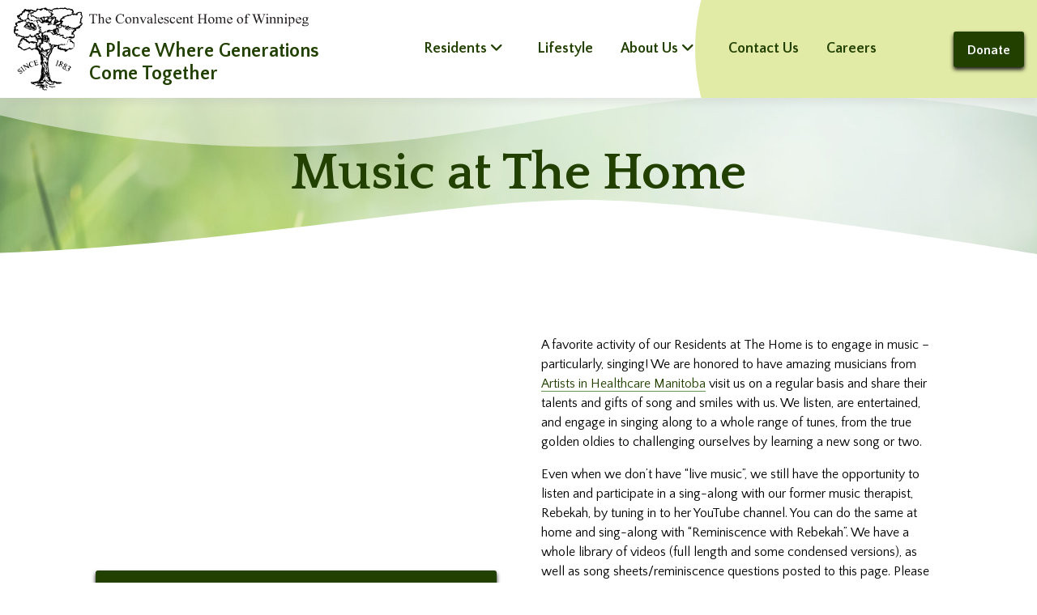

--- FILE ---
content_type: text/html; charset=UTF-8
request_url: https://tchw.com/music-therapy/
body_size: 84519
content:
<!doctype html>
<html lang="en-US">

<head>
	<meta charset="UTF-8">
	<meta name="viewport" content="width=device-width, initial-scale=1">
	<link rel="profile" href="https://gmpg.org/xfn/11">

	<meta name='robots' content='index, follow, max-image-preview:large, max-snippet:-1, max-video-preview:-1' />

	<!-- This site is optimized with the Yoast SEO plugin v26.8 - https://yoast.com/product/yoast-seo-wordpress/ -->
	<title>Personal Care Home – The Convalescent Home of Winnipeg – Winnipeg, Manitoba</title>
	<meta name="description" content="We provide a high quality of personal care and health services to individuals who require long-term care and have been approved for admission to a Personal Care Home for residence." />
	<link rel="canonical" href="https://tchw.com/music-therapy/" />
	<meta property="og:locale" content="en_US" />
	<meta property="og:type" content="article" />
	<meta property="og:title" content="Personal Care Home – The Convalescent Home of Winnipeg – Winnipeg, Manitoba" />
	<meta property="og:description" content="We provide a high quality of personal care and health services to individuals who require long-term care and have been approved for admission to a Personal Care Home for residence." />
	<meta property="og:url" content="https://tchw.com/music-therapy/" />
	<meta property="og:site_name" content="Personal Care Home – The Convalescent Home of Winnipeg – Winnipeg, Manitoba" />
	<meta property="article:modified_time" content="2024-06-29T19:25:24+00:00" />
	<meta property="og:image" content="https://tchw.com/wp-content/uploads/2021/02/bg-grass-scaled.jpg" />
	<meta property="og:image:width" content="2560" />
	<meta property="og:image:height" content="1707" />
	<meta property="og:image:type" content="image/jpeg" />
	<meta name="twitter:card" content="summary_large_image" />
	<meta name="twitter:label1" content="Est. reading time" />
	<meta name="twitter:data1" content="6 minutes" />
	<script type="application/ld+json" class="yoast-schema-graph">{"@context":"https://schema.org","@graph":[{"@type":"WebPage","@id":"https://tchw.com/music-therapy/","url":"https://tchw.com/music-therapy/","name":"Personal Care Home – The Convalescent Home of Winnipeg – Winnipeg, Manitoba","isPartOf":{"@id":"https://tchw.com/#website"},"primaryImageOfPage":{"@id":"https://tchw.com/music-therapy/#primaryimage"},"image":{"@id":"https://tchw.com/music-therapy/#primaryimage"},"thumbnailUrl":"https://tchw.com/wp-content/uploads/2021/02/bg-grass-scaled.jpg","datePublished":"2021-04-22T16:49:42+00:00","dateModified":"2024-06-29T19:25:24+00:00","description":"We provide a high quality of personal care and health services to individuals who require long-term care and have been approved for admission to a Personal Care Home for residence.","breadcrumb":{"@id":"https://tchw.com/music-therapy/#breadcrumb"},"inLanguage":"en-US","potentialAction":[{"@type":"ReadAction","target":["https://tchw.com/music-therapy/"]}]},{"@type":"ImageObject","inLanguage":"en-US","@id":"https://tchw.com/music-therapy/#primaryimage","url":"https://tchw.com/wp-content/uploads/2021/02/bg-grass-scaled.jpg","contentUrl":"https://tchw.com/wp-content/uploads/2021/02/bg-grass-scaled.jpg","width":2560,"height":1707,"caption":"Morning sunlight with fresh grass at beautiful spring"},{"@type":"BreadcrumbList","@id":"https://tchw.com/music-therapy/#breadcrumb","itemListElement":[{"@type":"ListItem","position":1,"name":"Home","item":"https://tchw.com/"},{"@type":"ListItem","position":2,"name":"Music at The Home"}]},{"@type":"WebSite","@id":"https://tchw.com/#website","url":"https://tchw.com/","name":"Personal Care Home – The Convalescent Home of Winnipeg – Winnipeg, Manitoba","description":"","publisher":{"@id":"https://tchw.com/#organization"},"potentialAction":[{"@type":"SearchAction","target":{"@type":"EntryPoint","urlTemplate":"https://tchw.com/?s={search_term_string}"},"query-input":{"@type":"PropertyValueSpecification","valueRequired":true,"valueName":"search_term_string"}}],"inLanguage":"en-US"},{"@type":"Organization","@id":"https://tchw.com/#organization","name":"The Convalescent Home of Winnipeg","url":"https://tchw.com/","logo":{"@type":"ImageObject","inLanguage":"en-US","@id":"https://tchw.com/#/schema/logo/image/","url":"https://tchw.com/wp-content/uploads/2021/02/tchw-logo.png","contentUrl":"https://tchw.com/wp-content/uploads/2021/02/tchw-logo.png","width":272,"height":118,"caption":"The Convalescent Home of Winnipeg"},"image":{"@id":"https://tchw.com/#/schema/logo/image/"}}]}</script>
	<!-- / Yoast SEO plugin. -->


<link rel='dns-prefetch' href='//fonts.googleapis.com' />
<link rel='dns-prefetch' href='//cdnjs.cloudflare.com' />
<link rel='dns-prefetch' href='//www.googletagmanager.com' />
<link rel="alternate" type="application/rss+xml" title="Personal Care Home – The Convalescent Home of Winnipeg – Winnipeg, Manitoba &raquo; Feed" href="https://tchw.com/feed/" />
<link rel="alternate" type="application/rss+xml" title="Personal Care Home – The Convalescent Home of Winnipeg – Winnipeg, Manitoba &raquo; Comments Feed" href="https://tchw.com/comments/feed/" />
<link rel="alternate" title="oEmbed (JSON)" type="application/json+oembed" href="https://tchw.com/wp-json/oembed/1.0/embed?url=https%3A%2F%2Ftchw.com%2Fmusic-therapy%2F" />
<link rel="alternate" title="oEmbed (XML)" type="text/xml+oembed" href="https://tchw.com/wp-json/oembed/1.0/embed?url=https%3A%2F%2Ftchw.com%2Fmusic-therapy%2F&#038;format=xml" />
<style id='wp-img-auto-sizes-contain-inline-css'>
img:is([sizes=auto i],[sizes^="auto," i]){contain-intrinsic-size:3000px 1500px}
/*# sourceURL=wp-img-auto-sizes-contain-inline-css */
</style>
<style id='wp-emoji-styles-inline-css'>

	img.wp-smiley, img.emoji {
		display: inline !important;
		border: none !important;
		box-shadow: none !important;
		height: 1em !important;
		width: 1em !important;
		margin: 0 0.07em !important;
		vertical-align: -0.1em !important;
		background: none !important;
		padding: 0 !important;
	}
/*# sourceURL=wp-emoji-styles-inline-css */
</style>
<style id='wp-block-library-inline-css'>
:root{--wp-block-synced-color:#7a00df;--wp-block-synced-color--rgb:122,0,223;--wp-bound-block-color:var(--wp-block-synced-color);--wp-editor-canvas-background:#ddd;--wp-admin-theme-color:#007cba;--wp-admin-theme-color--rgb:0,124,186;--wp-admin-theme-color-darker-10:#006ba1;--wp-admin-theme-color-darker-10--rgb:0,107,160.5;--wp-admin-theme-color-darker-20:#005a87;--wp-admin-theme-color-darker-20--rgb:0,90,135;--wp-admin-border-width-focus:2px}@media (min-resolution:192dpi){:root{--wp-admin-border-width-focus:1.5px}}.wp-element-button{cursor:pointer}:root .has-very-light-gray-background-color{background-color:#eee}:root .has-very-dark-gray-background-color{background-color:#313131}:root .has-very-light-gray-color{color:#eee}:root .has-very-dark-gray-color{color:#313131}:root .has-vivid-green-cyan-to-vivid-cyan-blue-gradient-background{background:linear-gradient(135deg,#00d084,#0693e3)}:root .has-purple-crush-gradient-background{background:linear-gradient(135deg,#34e2e4,#4721fb 50%,#ab1dfe)}:root .has-hazy-dawn-gradient-background{background:linear-gradient(135deg,#faaca8,#dad0ec)}:root .has-subdued-olive-gradient-background{background:linear-gradient(135deg,#fafae1,#67a671)}:root .has-atomic-cream-gradient-background{background:linear-gradient(135deg,#fdd79a,#004a59)}:root .has-nightshade-gradient-background{background:linear-gradient(135deg,#330968,#31cdcf)}:root .has-midnight-gradient-background{background:linear-gradient(135deg,#020381,#2874fc)}:root{--wp--preset--font-size--normal:16px;--wp--preset--font-size--huge:42px}.has-regular-font-size{font-size:1em}.has-larger-font-size{font-size:2.625em}.has-normal-font-size{font-size:var(--wp--preset--font-size--normal)}.has-huge-font-size{font-size:var(--wp--preset--font-size--huge)}.has-text-align-center{text-align:center}.has-text-align-left{text-align:left}.has-text-align-right{text-align:right}.has-fit-text{white-space:nowrap!important}#end-resizable-editor-section{display:none}.aligncenter{clear:both}.items-justified-left{justify-content:flex-start}.items-justified-center{justify-content:center}.items-justified-right{justify-content:flex-end}.items-justified-space-between{justify-content:space-between}.screen-reader-text{border:0;clip-path:inset(50%);height:1px;margin:-1px;overflow:hidden;padding:0;position:absolute;width:1px;word-wrap:normal!important}.screen-reader-text:focus{background-color:#ddd;clip-path:none;color:#444;display:block;font-size:1em;height:auto;left:5px;line-height:normal;padding:15px 23px 14px;text-decoration:none;top:5px;width:auto;z-index:100000}html :where(.has-border-color){border-style:solid}html :where([style*=border-top-color]){border-top-style:solid}html :where([style*=border-right-color]){border-right-style:solid}html :where([style*=border-bottom-color]){border-bottom-style:solid}html :where([style*=border-left-color]){border-left-style:solid}html :where([style*=border-width]){border-style:solid}html :where([style*=border-top-width]){border-top-style:solid}html :where([style*=border-right-width]){border-right-style:solid}html :where([style*=border-bottom-width]){border-bottom-style:solid}html :where([style*=border-left-width]){border-left-style:solid}html :where(img[class*=wp-image-]){height:auto;max-width:100%}:where(figure){margin:0 0 1em}html :where(.is-position-sticky){--wp-admin--admin-bar--position-offset:var(--wp-admin--admin-bar--height,0px)}@media screen and (max-width:600px){html :where(.is-position-sticky){--wp-admin--admin-bar--position-offset:0px}}

/*# sourceURL=wp-block-library-inline-css */
</style><style id='global-styles-inline-css'>
:root{--wp--preset--aspect-ratio--square: 1;--wp--preset--aspect-ratio--4-3: 4/3;--wp--preset--aspect-ratio--3-4: 3/4;--wp--preset--aspect-ratio--3-2: 3/2;--wp--preset--aspect-ratio--2-3: 2/3;--wp--preset--aspect-ratio--16-9: 16/9;--wp--preset--aspect-ratio--9-16: 9/16;--wp--preset--color--black: #000000;--wp--preset--color--cyan-bluish-gray: #abb8c3;--wp--preset--color--white: #ffffff;--wp--preset--color--pale-pink: #f78da7;--wp--preset--color--vivid-red: #cf2e2e;--wp--preset--color--luminous-vivid-orange: #ff6900;--wp--preset--color--luminous-vivid-amber: #fcb900;--wp--preset--color--light-green-cyan: #7bdcb5;--wp--preset--color--vivid-green-cyan: #00d084;--wp--preset--color--pale-cyan-blue: #8ed1fc;--wp--preset--color--vivid-cyan-blue: #0693e3;--wp--preset--color--vivid-purple: #9b51e0;--wp--preset--gradient--vivid-cyan-blue-to-vivid-purple: linear-gradient(135deg,rgb(6,147,227) 0%,rgb(155,81,224) 100%);--wp--preset--gradient--light-green-cyan-to-vivid-green-cyan: linear-gradient(135deg,rgb(122,220,180) 0%,rgb(0,208,130) 100%);--wp--preset--gradient--luminous-vivid-amber-to-luminous-vivid-orange: linear-gradient(135deg,rgb(252,185,0) 0%,rgb(255,105,0) 100%);--wp--preset--gradient--luminous-vivid-orange-to-vivid-red: linear-gradient(135deg,rgb(255,105,0) 0%,rgb(207,46,46) 100%);--wp--preset--gradient--very-light-gray-to-cyan-bluish-gray: linear-gradient(135deg,rgb(238,238,238) 0%,rgb(169,184,195) 100%);--wp--preset--gradient--cool-to-warm-spectrum: linear-gradient(135deg,rgb(74,234,220) 0%,rgb(151,120,209) 20%,rgb(207,42,186) 40%,rgb(238,44,130) 60%,rgb(251,105,98) 80%,rgb(254,248,76) 100%);--wp--preset--gradient--blush-light-purple: linear-gradient(135deg,rgb(255,206,236) 0%,rgb(152,150,240) 100%);--wp--preset--gradient--blush-bordeaux: linear-gradient(135deg,rgb(254,205,165) 0%,rgb(254,45,45) 50%,rgb(107,0,62) 100%);--wp--preset--gradient--luminous-dusk: linear-gradient(135deg,rgb(255,203,112) 0%,rgb(199,81,192) 50%,rgb(65,88,208) 100%);--wp--preset--gradient--pale-ocean: linear-gradient(135deg,rgb(255,245,203) 0%,rgb(182,227,212) 50%,rgb(51,167,181) 100%);--wp--preset--gradient--electric-grass: linear-gradient(135deg,rgb(202,248,128) 0%,rgb(113,206,126) 100%);--wp--preset--gradient--midnight: linear-gradient(135deg,rgb(2,3,129) 0%,rgb(40,116,252) 100%);--wp--preset--font-size--small: 13px;--wp--preset--font-size--medium: 20px;--wp--preset--font-size--large: 36px;--wp--preset--font-size--x-large: 42px;--wp--preset--spacing--20: 0.44rem;--wp--preset--spacing--30: 0.67rem;--wp--preset--spacing--40: 1rem;--wp--preset--spacing--50: 1.5rem;--wp--preset--spacing--60: 2.25rem;--wp--preset--spacing--70: 3.38rem;--wp--preset--spacing--80: 5.06rem;--wp--preset--shadow--natural: 6px 6px 9px rgba(0, 0, 0, 0.2);--wp--preset--shadow--deep: 12px 12px 50px rgba(0, 0, 0, 0.4);--wp--preset--shadow--sharp: 6px 6px 0px rgba(0, 0, 0, 0.2);--wp--preset--shadow--outlined: 6px 6px 0px -3px rgb(255, 255, 255), 6px 6px rgb(0, 0, 0);--wp--preset--shadow--crisp: 6px 6px 0px rgb(0, 0, 0);}:where(.is-layout-flex){gap: 0.5em;}:where(.is-layout-grid){gap: 0.5em;}body .is-layout-flex{display: flex;}.is-layout-flex{flex-wrap: wrap;align-items: center;}.is-layout-flex > :is(*, div){margin: 0;}body .is-layout-grid{display: grid;}.is-layout-grid > :is(*, div){margin: 0;}:where(.wp-block-columns.is-layout-flex){gap: 2em;}:where(.wp-block-columns.is-layout-grid){gap: 2em;}:where(.wp-block-post-template.is-layout-flex){gap: 1.25em;}:where(.wp-block-post-template.is-layout-grid){gap: 1.25em;}.has-black-color{color: var(--wp--preset--color--black) !important;}.has-cyan-bluish-gray-color{color: var(--wp--preset--color--cyan-bluish-gray) !important;}.has-white-color{color: var(--wp--preset--color--white) !important;}.has-pale-pink-color{color: var(--wp--preset--color--pale-pink) !important;}.has-vivid-red-color{color: var(--wp--preset--color--vivid-red) !important;}.has-luminous-vivid-orange-color{color: var(--wp--preset--color--luminous-vivid-orange) !important;}.has-luminous-vivid-amber-color{color: var(--wp--preset--color--luminous-vivid-amber) !important;}.has-light-green-cyan-color{color: var(--wp--preset--color--light-green-cyan) !important;}.has-vivid-green-cyan-color{color: var(--wp--preset--color--vivid-green-cyan) !important;}.has-pale-cyan-blue-color{color: var(--wp--preset--color--pale-cyan-blue) !important;}.has-vivid-cyan-blue-color{color: var(--wp--preset--color--vivid-cyan-blue) !important;}.has-vivid-purple-color{color: var(--wp--preset--color--vivid-purple) !important;}.has-black-background-color{background-color: var(--wp--preset--color--black) !important;}.has-cyan-bluish-gray-background-color{background-color: var(--wp--preset--color--cyan-bluish-gray) !important;}.has-white-background-color{background-color: var(--wp--preset--color--white) !important;}.has-pale-pink-background-color{background-color: var(--wp--preset--color--pale-pink) !important;}.has-vivid-red-background-color{background-color: var(--wp--preset--color--vivid-red) !important;}.has-luminous-vivid-orange-background-color{background-color: var(--wp--preset--color--luminous-vivid-orange) !important;}.has-luminous-vivid-amber-background-color{background-color: var(--wp--preset--color--luminous-vivid-amber) !important;}.has-light-green-cyan-background-color{background-color: var(--wp--preset--color--light-green-cyan) !important;}.has-vivid-green-cyan-background-color{background-color: var(--wp--preset--color--vivid-green-cyan) !important;}.has-pale-cyan-blue-background-color{background-color: var(--wp--preset--color--pale-cyan-blue) !important;}.has-vivid-cyan-blue-background-color{background-color: var(--wp--preset--color--vivid-cyan-blue) !important;}.has-vivid-purple-background-color{background-color: var(--wp--preset--color--vivid-purple) !important;}.has-black-border-color{border-color: var(--wp--preset--color--black) !important;}.has-cyan-bluish-gray-border-color{border-color: var(--wp--preset--color--cyan-bluish-gray) !important;}.has-white-border-color{border-color: var(--wp--preset--color--white) !important;}.has-pale-pink-border-color{border-color: var(--wp--preset--color--pale-pink) !important;}.has-vivid-red-border-color{border-color: var(--wp--preset--color--vivid-red) !important;}.has-luminous-vivid-orange-border-color{border-color: var(--wp--preset--color--luminous-vivid-orange) !important;}.has-luminous-vivid-amber-border-color{border-color: var(--wp--preset--color--luminous-vivid-amber) !important;}.has-light-green-cyan-border-color{border-color: var(--wp--preset--color--light-green-cyan) !important;}.has-vivid-green-cyan-border-color{border-color: var(--wp--preset--color--vivid-green-cyan) !important;}.has-pale-cyan-blue-border-color{border-color: var(--wp--preset--color--pale-cyan-blue) !important;}.has-vivid-cyan-blue-border-color{border-color: var(--wp--preset--color--vivid-cyan-blue) !important;}.has-vivid-purple-border-color{border-color: var(--wp--preset--color--vivid-purple) !important;}.has-vivid-cyan-blue-to-vivid-purple-gradient-background{background: var(--wp--preset--gradient--vivid-cyan-blue-to-vivid-purple) !important;}.has-light-green-cyan-to-vivid-green-cyan-gradient-background{background: var(--wp--preset--gradient--light-green-cyan-to-vivid-green-cyan) !important;}.has-luminous-vivid-amber-to-luminous-vivid-orange-gradient-background{background: var(--wp--preset--gradient--luminous-vivid-amber-to-luminous-vivid-orange) !important;}.has-luminous-vivid-orange-to-vivid-red-gradient-background{background: var(--wp--preset--gradient--luminous-vivid-orange-to-vivid-red) !important;}.has-very-light-gray-to-cyan-bluish-gray-gradient-background{background: var(--wp--preset--gradient--very-light-gray-to-cyan-bluish-gray) !important;}.has-cool-to-warm-spectrum-gradient-background{background: var(--wp--preset--gradient--cool-to-warm-spectrum) !important;}.has-blush-light-purple-gradient-background{background: var(--wp--preset--gradient--blush-light-purple) !important;}.has-blush-bordeaux-gradient-background{background: var(--wp--preset--gradient--blush-bordeaux) !important;}.has-luminous-dusk-gradient-background{background: var(--wp--preset--gradient--luminous-dusk) !important;}.has-pale-ocean-gradient-background{background: var(--wp--preset--gradient--pale-ocean) !important;}.has-electric-grass-gradient-background{background: var(--wp--preset--gradient--electric-grass) !important;}.has-midnight-gradient-background{background: var(--wp--preset--gradient--midnight) !important;}.has-small-font-size{font-size: var(--wp--preset--font-size--small) !important;}.has-medium-font-size{font-size: var(--wp--preset--font-size--medium) !important;}.has-large-font-size{font-size: var(--wp--preset--font-size--large) !important;}.has-x-large-font-size{font-size: var(--wp--preset--font-size--x-large) !important;}
/*# sourceURL=global-styles-inline-css */
</style>

<style id='classic-theme-styles-inline-css'>
/*! This file is auto-generated */
.wp-block-button__link{color:#fff;background-color:#32373c;border-radius:9999px;box-shadow:none;text-decoration:none;padding:calc(.667em + 2px) calc(1.333em + 2px);font-size:1.125em}.wp-block-file__button{background:#32373c;color:#fff;text-decoration:none}
/*# sourceURL=/wp-includes/css/classic-themes.min.css */
</style>
<link rel='stylesheet' id='wp-components-css' href='https://tchw.com/wp-includes/css/dist/components/style.min.css?ver=7ea6e08b62baf45174565b8cd662c8b6' media='all' />
<link rel='stylesheet' id='wp-preferences-css' href='https://tchw.com/wp-includes/css/dist/preferences/style.min.css?ver=7ea6e08b62baf45174565b8cd662c8b6' media='all' />
<link rel='stylesheet' id='wp-block-editor-css' href='https://tchw.com/wp-includes/css/dist/block-editor/style.min.css?ver=7ea6e08b62baf45174565b8cd662c8b6' media='all' />
<link rel='stylesheet' id='popup-maker-block-library-style-css' href='https://tchw.com/wp-content/plugins/popup-maker/dist/packages/block-library-style.css?ver=dbea705cfafe089d65f1' media='all' />
<link rel='stylesheet' id='font-awesome-css' href='https://tchw.com/wp-content/plugins/ultimate-carousel-for-visual-composer//css/font-awesome/css/all.css?ver=7ea6e08b62baf45174565b8cd662c8b6' media='all' />
<link rel='stylesheet' id='eeb-css-frontend-css' href='https://tchw.com/wp-content/plugins/email-encoder-bundle/assets/css/style.css?ver=54d4eedc552c499c4a8d6b89c23d3df1' media='all' />
<link rel='stylesheet' id='tchw-style-css' href='https://tchw.com/wp-content/themes/tchw/style.css?ver=1.1.6' media='all' />
<link rel='stylesheet' id='os-wcccc-fonts-css' href='//fonts.googleapis.com/css2?family=Quattrocento+Sans:wght@400;700&#038;family=Quattrocento:wght@400;700&#038;display=swap' media='all' />
<link rel='stylesheet' id='os-font-awesome-css' href='//cdnjs.cloudflare.com/ajax/libs/font-awesome/5.15.1/css/all.min.css?ver=7ea6e08b62baf45174565b8cd662c8b6' media='all' />
<link rel='stylesheet' id='js_composer_front-css' href='https://tchw.com/wp-content/plugins/js_composer/assets/css/js_composer.min.css?ver=8.7.2' media='all' />
<script src="https://tchw.com/wp-includes/js/jquery/jquery.min.js?ver=3.7.1" id="jquery-core-js"></script>
<script src="https://tchw.com/wp-includes/js/jquery/jquery-migrate.min.js?ver=3.4.1" id="jquery-migrate-js"></script>
<script src="https://tchw.com/wp-content/plugins/email-encoder-bundle/assets/js/custom.js?ver=2c542c9989f589cd5318f5cef6a9ecd7" id="eeb-js-frontend-js"></script>
<script></script><link rel="https://api.w.org/" href="https://tchw.com/wp-json/" /><link rel="alternate" title="JSON" type="application/json" href="https://tchw.com/wp-json/wp/v2/pages/313" /><link rel="EditURI" type="application/rsd+xml" title="RSD" href="https://tchw.com/xmlrpc.php?rsd" />
<meta name="generator" content="Site Kit by Google 1.170.0" /><meta name="generator" content="Powered by WPBakery Page Builder - drag and drop page builder for WordPress."/>
<link rel="icon" href="https://tchw.com/wp-content/uploads/2021/02/tchw-logo-1.png" sizes="32x32" />
<link rel="icon" href="https://tchw.com/wp-content/uploads/2021/02/tchw-logo-1.png" sizes="192x192" />
<link rel="apple-touch-icon" href="https://tchw.com/wp-content/uploads/2021/02/tchw-logo-1.png" />
<meta name="msapplication-TileImage" content="https://tchw.com/wp-content/uploads/2021/02/tchw-logo-1.png" />
<style type="text/css" data-type="vc_shortcodes-default-css">.vc_do_btn{margin-bottom:22px;}</style><noscript><style> .wpb_animate_when_almost_visible { opacity: 1; }</style></noscript>	<!-- Global site tag (gtag.js) - Google Analytics -->
	<script async src="https://www.googletagmanager.com/gtag/js?id=G-SKGPET0426"></script>
	<script>
		window.dataLayer = window.dataLayer || [];

		function gtag() {
			dataLayer.push(arguments);
		}
		gtag('js', new Date());

		gtag('config', 'G-SKGPET0426');
	</script>
<link rel='stylesheet' id='vc_font_awesome_5_shims-css' href='https://tchw.com/wp-content/plugins/js_composer/assets/lib/vendor/dist/@fortawesome/fontawesome-free/css/v4-shims.min.css?ver=8.7.2' media='all' />
<link rel='stylesheet' id='vc_font_awesome_6-css' href='https://tchw.com/wp-content/plugins/js_composer/assets/lib/vendor/dist/@fortawesome/fontawesome-free/css/all.min.css?ver=8.7.2' media='all' />
<link rel='stylesheet' id='mediaelement-css' href='https://tchw.com/wp-includes/js/mediaelement/mediaelementplayer-legacy.min.css?ver=4.2.17' media='all' />
<link rel='stylesheet' id='wp-mediaelement-css' href='https://tchw.com/wp-includes/js/mediaelement/wp-mediaelement.min.css?ver=7ea6e08b62baf45174565b8cd662c8b6' media='all' />
</head>

<body data-rsssl=1 class="wp-singular page-template-default page page-id-313 wp-theme-tchw no-sidebar wpb-js-composer js-comp-ver-8.7.2 vc_responsive">
		<div id="page" class="site">

		<header id="masthead" class="site-header">
			<div class="nav-wrapper flex ac jsb">
				<a class="flex" href="https://tchw.com/" rel="home">
					<img class="custom-logo" src="https://tchw.com/wp-content/themes/tchw/images/logo-dark.svg" alt="">
					<div class="flex ac site-branding__text">
						<img class="footer-logo-text" src="https://tchw.com/wp-content/themes/tchw/images/logo-text.svg" alt="logo tagline">
						<h4 class="display-5">A Place Where Generations Come Together</h4>
					</div>
				</a>

				<nav id="site-navigation" class="main-navigation flex ac">
					<button class="menu-toggle" aria-controls="primary-menu" aria-expanded="false"><i class="fas fa-bars"></i></button>
					<div class="menu-menu-1-container"><ul id="primary-menu" class="flex ac jcc body-1"><li id="menu-item-128" class="cursor-auto menu-item menu-item-type-custom menu-item-object-custom menu-item-has-children menu-item-128"><a href="#">Residents <i class="fas fa-angle-down"></i></a>
<ul class="sub-menu">
	<li id="menu-item-29" class="menu-item menu-item-type-post_type menu-item-object-page menu-item-29"><a href="https://tchw.com/residents/resident-information/">General Information</a></li>
	<li id="menu-item-770" class="menu-item menu-item-type-post_type menu-item-object-page menu-item-770"><a href="https://tchw.com/residents/family-friend-visitation/">Family/Friend Visitation</a></li>
	<li id="menu-item-71" class="menu-item menu-item-type-post_type menu-item-object-page menu-item-71"><a href="https://tchw.com/residents/financial/">Financial</a></li>
	<li id="menu-item-78" class="menu-item menu-item-type-post_type menu-item-object-page menu-item-78"><a href="https://tchw.com/residents/services/">Services</a></li>
	<li id="menu-item-111" class="menu-item menu-item-type-post_type menu-item-object-page menu-item-111"><a href="https://tchw.com/residents/safety-security/">Safety &amp; Security</a></li>
</ul>
</li>
<li id="menu-item-28" class="menu-item menu-item-type-post_type menu-item-object-page menu-item-28"><a href="https://tchw.com/lifestyle/">Lifestyle</a></li>
<li id="menu-item-1490" class="menu-item menu-item-type-custom menu-item-object-custom menu-item-has-children menu-item-1490"><a>About Us <i class="fas fa-angle-down"></i></a>
<ul class="sub-menu">
	<li id="menu-item-25" class="menu-item menu-item-type-post_type menu-item-object-page menu-item-25"><a href="https://tchw.com/about-us/">General Information</a></li>
	<li id="menu-item-740" class="menu-item menu-item-type-post_type menu-item-object-page menu-item-740"><a href="https://tchw.com/about-us/board-of-directors/">Board of Directors</a></li>
	<li id="menu-item-741" class="menu-item menu-item-type-post_type menu-item-object-page menu-item-741"><a href="https://tchw.com/about-us/manitoba_health_standards/">Manitoba Health Standards</a></li>
</ul>
</li>
<li id="menu-item-27" class="menu-item menu-item-type-post_type menu-item-object-page menu-item-27"><a href="https://tchw.com/contact-us/">Contact Us</a></li>
<li id="menu-item-26" class="menu-item menu-item-type-post_type menu-item-object-page menu-item-26"><a href="https://tchw.com/careers/">Careers</a></li>
</ul></div>					<div class="menu-mobile-container"><ul id="mobile-menu" class="flex ac jcc body-1 mobile-nav"><li id="menu-item-133" class="menu-item menu-item-type-post_type menu-item-object-page menu-item-133"><a href="https://tchw.com/residents/resident-information/">General Information</a></li>
<li id="menu-item-131" class="menu-item menu-item-type-post_type menu-item-object-page menu-item-131"><a href="https://tchw.com/residents/services/">Services</a></li>
<li id="menu-item-132" class="menu-item menu-item-type-post_type menu-item-object-page menu-item-132"><a href="https://tchw.com/residents/financial/">Financial</a></li>
<li id="menu-item-130" class="menu-item menu-item-type-post_type menu-item-object-page menu-item-130"><a href="https://tchw.com/residents/safety-security/">Safety &amp; Security</a></li>
<li id="menu-item-137" class="menu-item menu-item-type-post_type menu-item-object-page menu-item-137"><a href="https://tchw.com/lifestyle/">Lifestyle</a></li>
<li id="menu-item-134" class="menu-item menu-item-type-post_type menu-item-object-page menu-item-134"><a href="https://tchw.com/about-us/">About Us</a></li>
<li id="menu-item-136" class="menu-item menu-item-type-post_type menu-item-object-page menu-item-136"><a href="https://tchw.com/contact-us/">Contact Us</a></li>
<li id="menu-item-135" class="menu-item menu-item-type-post_type menu-item-object-page menu-item-135"><a href="https://tchw.com/careers/">Careers</a></li>
<li id="menu-item-138" class="bg-green menu-item menu-item-type-post_type menu-item-object-page menu-item-138"><a href="https://tchw.com/donate/">Donate</a></li>
</ul></div>				</nav>

				<div class="cta-donate">
					<a href="https://tchw.com/donate/" class="btn btn--dark">Donate</a>
				</div>
			</div>

		</header>
<main id="primary" class="site-main">
	<header class="entry-header entry-header--wave">
		<div class="banner-image">
			
			<div class="post-thumbnail">
				<img width="2560" height="1707" src="https://tchw.com/wp-content/uploads/2021/02/bg-grass-scaled.jpg" class="attachment-post-thumbnail size-post-thumbnail wp-post-image" alt="" decoding="async" fetchpriority="high" srcset="https://tchw.com/wp-content/uploads/2021/02/bg-grass-scaled.jpg 2560w, https://tchw.com/wp-content/uploads/2021/02/bg-grass-300x200.jpg 300w, https://tchw.com/wp-content/uploads/2021/02/bg-grass-1024x683.jpg 1024w, https://tchw.com/wp-content/uploads/2021/02/bg-grass-768x512.jpg 768w, https://tchw.com/wp-content/uploads/2021/02/bg-grass-1536x1024.jpg 1536w, https://tchw.com/wp-content/uploads/2021/02/bg-grass-2048x1365.jpg 2048w" sizes="(max-width: 2560px) 100vw, 2560px" />			</div><!-- .post-thumbnail -->

				</div>
		<h1 class="entry-title text-center text-green-darker">Music at The Home</h1>	</header><!-- .entry-header -->

	
<article id="post-313" class="post-313 page type-page status-publish has-post-thumbnail hentry">
	<div class="entry-content">
		<div class="wpb-content-wrapper"><div class="vc_row wpb_row vc_row-fluid container c-1000 vc_column-gap-25 vc_row-o-equal-height vc_row-o-content-middle vc_row-flex"><div class="wpb_column vc_column_container vc_col-sm-6"><div class="vc_column-inner"><div class="wpb_wrapper">
	<div class="wpb_video_widget wpb_content_element vc_clearfix   vc_video-aspect-ratio-169 vc_video-el-width-100 vc_video-align-center" >
		<div class="wpb_wrapper">
			
			<div class="wpb_video_wrapper"><iframe title="Reminiscence with Rebekah: Rain, Rainbows, &amp; Sunshine" width="500" height="281" src="https://www.youtube.com/embed/qEYbnoeQQnM?feature=oembed" frameborder="0" allow="accelerometer; autoplay; clipboard-write; encrypted-media; gyroscope; picture-in-picture; web-share" allowfullscreen></iframe></div>
		</div>
	</div>

	<div class="wpb_text_column wpb_content_element" >
		<div class="wpb_wrapper">
			<p><a class="btn btn--dark" style="width: 100%; min-width: 100%;" href="https://www.youtube.com/channel/UCNO2ZKUf32jUP26TTAYUrfQ" target="_blank" rel="noopener">Go to Rebekah&#8217;s YouTube Channel</a></p>

		</div>
	</div>
</div></div></div><div class="wpb_column vc_column_container vc_col-sm-6"><div class="vc_column-inner"><div class="wpb_wrapper">
	<div class="wpb_text_column wpb_content_element" >
		<div class="wpb_wrapper">
			<p>A favorite activity of our Residents at The Home is to engage in music – particularly, singing! We are honored to have amazing musicians from <a href="https://www.artistsinhealthcare.com/">Artists in Healthcare Manitoba</a> visit us on a regular basis and share their talents and gifts of song and smiles with us. We listen, are entertained, and engage in singing along to a whole range of tunes, from the true golden oldies to challenging ourselves by learning a new song or two.</p>
<p>Even when we don&#8217;t have &#8220;live music&#8221;, we still have the opportunity to listen and participate in a sing-along with our former music therapist, Rebekah, by tuning in to her YouTube channel. You can do the same at home and sing-along with “Reminiscence with Rebekah”. We have a whole library of videos (full length and some condensed versions), as well as song sheets/reminiscence questions posted to this page. Please do check them out and ENJOY!</p>

		</div>
	</div>
</div></div></div></div><div class="vc_row wpb_row vc_row-fluid container c-1000 vc_column-gap-25"><div class="wpb_column vc_column_container vc_col-sm-12"><div class="vc_column-inner"><div class="wpb_wrapper"><div class="vc_separator wpb_content_element vc_separator_align_center vc_sep_width_100 vc_sep_pos_align_center vc_separator_no_text vc_sep_color_grey wpb_content_element  wpb_content_element" ><span class="vc_sep_holder vc_sep_holder_l"><span class="vc_sep_line"></span></span><span class="vc_sep_holder vc_sep_holder_r"><span class="vc_sep_line"></span></span>
</div>
	<div class="wpb_text_column wpb_content_element" >
		<div class="wpb_wrapper">
			<h2 class="display-4 text-green">Lyrics/Song Sheets &amp; Reminiscence Questions</h2>

		</div>
	</div>

	<div class="wpb_text_column wpb_content_element" >
		<div class="wpb_wrapper">
			<p>Here are the lyrics to all the songs, grouped by theme, which are included in the full-length videos. You may wish to print off the lyrics so that you have all the words at hand and can sing along with Rebekah.</p>

		</div>
	</div>
<div class="vc_row wpb_row vc_inner vc_row-fluid vc_row-o-content-middle vc_row-flex"><div class="wpb_column vc_column_container vc_col-sm-3"><div class="vc_column-inner"><div class="wpb_wrapper"><div class="vc_btn3-container vc_btn3-left vc_do_btn" ><a class="vc_general vc_btn3 vc_btn3-size-md vc_btn3-shape-rounded vc_btn3-style-flat vc_btn3-block vc_btn3-icon-left vc_btn3-color-green" href="https://tchw.com/wp-content/uploads/2021/04/Lyrics_-Rain-Rainbows-Sunshine.pdf" title="" target="_blank"><i class="vc_btn3-icon fas fa-music"></i> Lyrics_ Rain, Rainbows, &amp; Sunshine</a></div></div></div></div><div class="wpb_column vc_column_container vc_col-sm-3"><div class="vc_column-inner"><div class="wpb_wrapper"><div class="vc_btn3-container vc_btn3-left vc_do_btn" ><a class="vc_general vc_btn3 vc_btn3-size-md vc_btn3-shape-rounded vc_btn3-style-flat vc_btn3-block vc_btn3-icon-left vc_btn3-color-green" href="https://tchw.com/wp-content/uploads/2021/04/Lyrics_-Flowers.pdf" title="" target="_blank"><i class="vc_btn3-icon fas fa-music"></i> Lyrics_ Flowers</a></div></div></div></div><div class="wpb_column vc_column_container vc_col-sm-3"><div class="vc_column-inner"><div class="wpb_wrapper"><div class="vc_btn3-container vc_btn3-left vc_do_btn" ><a class="vc_general vc_btn3 vc_btn3-size-md vc_btn3-shape-rounded vc_btn3-style-flat vc_btn3-block vc_btn3-icon-left vc_btn3-color-green" href="https://tchw.com/wp-content/uploads/2021/04/Lyrics-Birds.pdf" title="" target="_blank"><i class="vc_btn3-icon fas fa-music"></i> Lyrics-Birds</a></div></div></div></div><div class="wpb_column vc_column_container vc_col-sm-3"><div class="vc_column-inner"><div class="wpb_wrapper"><div class="vc_btn3-container vc_btn3-left vc_do_btn" ><a class="vc_general vc_btn3 vc_btn3-size-md vc_btn3-shape-rounded vc_btn3-style-flat vc_btn3-block vc_btn3-icon-left vc_btn3-color-green" href="https://tchw.com/wp-content/uploads/2021/05/Lyrics_Hymns.pdf" title="" target="_blank"><i class="vc_btn3-icon fas fa-music"></i> Lyrics_Hymns</a></div></div></div></div></div><div class="vc_row wpb_row vc_inner vc_row-fluid vc_row-o-content-middle vc_row-flex"><div class="wpb_column vc_column_container vc_col-sm-3"><div class="vc_column-inner"><div class="wpb_wrapper"><div class="vc_btn3-container vc_btn3-left vc_do_btn" ><a class="vc_general vc_btn3 vc_btn3-size-md vc_btn3-shape-rounded vc_btn3-style-flat vc_btn3-block vc_btn3-icon-left vc_btn3-color-green" href="https://tchw.com/wp-content/uploads/2021/05/Lyrics_-Wedding.pdf" title="" target="_blank"><i class="vc_btn3-icon fas fa-music"></i> Lyrics_ Wedding</a></div></div></div></div><div class="wpb_column vc_column_container vc_col-sm-3"><div class="vc_column-inner"><div class="wpb_wrapper"><div class="vc_btn3-container vc_btn3-left vc_do_btn" ><a class="vc_general vc_btn3 vc_btn3-size-md vc_btn3-shape-rounded vc_btn3-style-flat vc_btn3-block vc_btn3-icon-left vc_btn3-color-green" href="https://tchw.com/wp-content/uploads/2021/05/Lyrics_-Garden.pdf" title="" target="_blank"><i class="vc_btn3-icon fas fa-music"></i> Lyrics_ Garden</a></div></div></div></div><div class="wpb_column vc_column_container vc_col-sm-3"><div class="vc_column-inner"><div class="wpb_wrapper"><div class="vc_btn3-container vc_btn3-left vc_do_btn" ><a class="vc_general vc_btn3 vc_btn3-size-md vc_btn3-shape-rounded vc_btn3-style-flat vc_btn3-block vc_btn3-icon-left vc_btn3-color-green" href="https://tchw.com/wp-content/uploads/2021/05/Lyrics_-Blessed-Assurance-Hymns.pdf" title="" target="_blank"><i class="vc_btn3-icon fas fa-music"></i> Lyrics_ Blessed Assurance Hymns</a></div></div></div></div><div class="wpb_column vc_column_container vc_col-sm-3"><div class="vc_column-inner"><div class="wpb_wrapper"><div class="vc_btn3-container vc_btn3-left vc_do_btn" ><a class="vc_general vc_btn3 vc_btn3-size-md vc_btn3-shape-rounded vc_btn3-style-flat vc_btn3-block vc_btn3-icon-left vc_btn3-color-green" href="https://tchw.com/wp-content/uploads/2021/06/Lyrics_-Road-Trip.pdf" title="" target="_blank"><i class="vc_btn3-icon fas fa-music"></i> Lyrics_ Road Trip</a></div></div></div></div></div><div class="vc_row wpb_row vc_inner vc_row-fluid vc_row-o-content-middle vc_row-flex"><div class="wpb_column vc_column_container vc_col-sm-3"><div class="vc_column-inner"><div class="wpb_wrapper"><div class="vc_btn3-container vc_btn3-left vc_do_btn" ><a class="vc_general vc_btn3 vc_btn3-size-md vc_btn3-shape-rounded vc_btn3-style-flat vc_btn3-block vc_btn3-icon-left vc_btn3-color-green" href="https://tchw.com/wp-content/uploads/2021/06/Lyrics_-Doris-Day.pdf" title="" target="_blank"><i class="vc_btn3-icon fas fa-music"></i> Lyrics_ Doris-Day</a></div></div></div></div><div class="wpb_column vc_column_container vc_col-sm-3"><div class="vc_column-inner"><div class="wpb_wrapper"><div class="vc_btn3-container vc_btn3-left vc_do_btn" ><a class="vc_general vc_btn3 vc_btn3-size-md vc_btn3-shape-rounded vc_btn3-style-flat vc_btn3-block vc_btn3-icon-left vc_btn3-color-green" href="https://tchw.com/wp-content/uploads/2021/06/Lyrics_-Summer-Solstice.pdf" title="" target="_blank"><i class="vc_btn3-icon fas fa-music"></i> Lyrics_ Summer Solstice</a></div></div></div></div><div class="wpb_column vc_column_container vc_col-sm-3"><div class="vc_column-inner"><div class="wpb_wrapper"><div class="vc_btn3-container vc_btn3-left vc_do_btn" ><a class="vc_general vc_btn3 vc_btn3-size-md vc_btn3-shape-rounded vc_btn3-style-flat vc_btn3-block vc_btn3-icon-left vc_btn3-color-green" href="https://tchw.com/wp-content/uploads/2021/06/Lyrics_-Canada-.pdf" title="" target="_blank"><i class="vc_btn3-icon fas fa-music"></i> Lyrics_ Canada</a></div></div></div></div><div class="wpb_column vc_column_container vc_col-sm-3"><div class="vc_column-inner"><div class="wpb_wrapper"><div class="vc_btn3-container vc_btn3-left vc_do_btn" ><a class="vc_general vc_btn3 vc_btn3-size-md vc_btn3-shape-rounded vc_btn3-style-flat vc_btn3-block vc_btn3-icon-left vc_btn3-color-green" href="https://tchw.com/wp-content/uploads/2021/07/Lyrics_-Beach-Day.pdf" title="" target="_blank"><i class="vc_btn3-icon fas fa-music"></i> Lyrics_Beach Day</a></div></div></div></div></div><div class="vc_row wpb_row vc_inner vc_row-fluid vc_row-o-content-middle vc_row-flex"><div class="wpb_column vc_column_container vc_col-sm-3"><div class="vc_column-inner"><div class="wpb_wrapper"><div class="vc_btn3-container vc_btn3-left vc_do_btn" ><a class="vc_general vc_btn3 vc_btn3-size-md vc_btn3-shape-rounded vc_btn3-style-flat vc_btn3-block vc_btn3-icon-left vc_btn3-color-green" href="https://tchw.com/wp-content/uploads/2021/07/Lyrics_-Hymns-of-Prayer.pdf" title="" target="_blank"><i class="vc_btn3-icon fas fa-music"></i> Lyrics_ Hymns-of-Prayer</a></div></div></div></div><div class="wpb_column vc_column_container vc_col-sm-3"><div class="vc_column-inner"><div class="wpb_wrapper"><div class="vc_btn3-container vc_btn3-left vc_do_btn" ><a class="vc_general vc_btn3 vc_btn3-size-md vc_btn3-shape-rounded vc_btn3-style-flat vc_btn3-block vc_btn3-icon-left vc_btn3-color-green" href="https://tchw.com/wp-content/uploads/2021/08/Lyrics-Movies-and-the-Music.pdf" title="https://tchw.com/wp-content/uploads/2021/08/Lyrics-Movies-and-the-Music.pdf" target="_blank"><i class="vc_btn3-icon fas fa-music"></i> Lyrics_ Movies-and-the-Music</a></div></div></div></div><div class="wpb_column vc_column_container vc_col-sm-3"><div class="vc_column-inner"><div class="wpb_wrapper"><div class="vc_btn3-container vc_btn3-left vc_do_btn" ><a class="vc_general vc_btn3 vc_btn3-size-md vc_btn3-shape-rounded vc_btn3-style-flat vc_btn3-block vc_btn3-icon-left vc_btn3-color-green" href="https://tchw.com/wp-content/uploads/2021/09/Lyrics-Life-on-the-Farm.pdf" title="https://tchw.com/wp-content/uploads/2021/08/Lyrics-Movies-and-the-Music.pdf" target="_blank"><i class="vc_btn3-icon fas fa-music"></i> Lyrics_ LIfe-on-the-Farm</a></div></div></div></div><div class="wpb_column vc_column_container vc_col-sm-3"><div class="vc_column-inner"><div class="wpb_wrapper"><div class="vc_btn3-container vc_btn3-left vc_do_btn" ><a class="vc_general vc_btn3 vc_btn3-size-md vc_btn3-shape-rounded vc_btn3-style-flat vc_btn3-block vc_btn3-icon-left vc_btn3-color-green" href="https://tchw.com/wp-content/uploads/2021/09/Lyrics_-Back-to-School-.pdf" title="" target="_blank"><i class="vc_btn3-icon fas fa-music"></i> Lyrics_ Back-to-School</a></div></div></div></div></div><div class="vc_row wpb_row vc_inner vc_row-fluid vc_row-o-content-middle vc_row-flex"><div class="wpb_column vc_column_container vc_col-sm-3"><div class="vc_column-inner"><div class="wpb_wrapper"><div class="vc_btn3-container vc_btn3-left vc_do_btn" ><a class="vc_general vc_btn3 vc_btn3-size-md vc_btn3-shape-rounded vc_btn3-style-flat vc_btn3-block vc_btn3-icon-left vc_btn3-color-green" href="https://tchw.com/wp-content/uploads/2021/09/Lyrics_-Harvest-Moon.pdf" title="" target="_blank"><i class="vc_btn3-icon fas fa-music"></i> Lyrics_ Harvest-Moon</a></div></div></div></div><div class="wpb_column vc_column_container vc_col-sm-3"><div class="vc_column-inner"><div class="wpb_wrapper"><div class="vc_btn3-container vc_btn3-left vc_do_btn" ><a class="vc_general vc_btn3 vc_btn3-size-md vc_btn3-shape-rounded vc_btn3-style-flat vc_btn3-block vc_btn3-icon-left vc_btn3-color-green" href="https://tchw.com/wp-content/uploads/2021/10/Lyrics-Thanksgiving.pdf" title="" target="_blank"><i class="vc_btn3-icon fas fa-music"></i> Lyrics_Thankgiving</a></div></div></div></div><div class="wpb_column vc_column_container vc_col-sm-3"><div class="vc_column-inner"><div class="wpb_wrapper"><div class="vc_btn3-container vc_btn3-left vc_do_btn" ><a class="vc_general vc_btn3 vc_btn3-size-md vc_btn3-shape-rounded vc_btn3-style-flat vc_btn3-block vc_btn3-icon-left vc_btn3-color-green" href="https://tchw.com/wp-content/uploads/2021/10/Lyrics_-Changes-in-the-Weather.pdf" title="" target="_blank"><i class="vc_btn3-icon fas fa-music"></i> Lyrics_Changes-in-the-Weather</a></div></div></div></div><div class="wpb_column vc_column_container vc_col-sm-3"><div class="vc_column-inner"><div class="wpb_wrapper"><div class="vc_btn3-container vc_btn3-left vc_do_btn" ><a class="vc_general vc_btn3 vc_btn3-size-md vc_btn3-shape-rounded vc_btn3-style-flat vc_btn3-block vc_btn3-icon-left vc_btn3-color-green" href="https://tchw.com/wp-content/uploads/2021/10/Lyrics-Halloween.pdf" title="" target="_blank"><i class="vc_btn3-icon fas fa-music"></i> Lyrics_Halloween</a></div></div></div></div></div><div class="vc_row wpb_row vc_inner vc_row-fluid vc_row-o-content-middle vc_row-flex"><div class="wpb_column vc_column_container vc_col-sm-3"><div class="vc_column-inner"><div class="wpb_wrapper"><div class="vc_btn3-container vc_btn3-left vc_do_btn" ><a class="vc_general vc_btn3 vc_btn3-size-md vc_btn3-shape-rounded vc_btn3-style-flat vc_btn3-block vc_btn3-icon-left vc_btn3-color-green" href="https://tchw.com/wp-content/uploads/2021/11/Lyrics_-Rememberance-Day.pdf" title="" target="_blank"><i class="vc_btn3-icon fas fa-music"></i> Lyrics_ Remembrance Day</a></div></div></div></div><div class="wpb_column vc_column_container vc_col-sm-3"><div class="vc_column-inner"><div class="wpb_wrapper"><div class="vc_btn3-container vc_btn3-left vc_do_btn" ><a class="vc_general vc_btn3 vc_btn3-size-md vc_btn3-shape-rounded vc_btn3-style-flat vc_btn3-block vc_btn3-icon-left vc_btn3-color-green" href="https://tchw.com/wp-content/uploads/2021/11/Lyrics-Winter-Wonderland-Lyrics.pdf" title="" target="_blank"><i class="vc_btn3-icon fas fa-music"></i> Lyrics_Winter_Wonderland</a></div></div></div></div><div class="wpb_column vc_column_container vc_col-sm-3"><div class="vc_column-inner"><div class="wpb_wrapper"><div class="vc_btn3-container vc_btn3-left vc_do_btn" ><a class="vc_general vc_btn3 vc_btn3-size-md vc_btn3-shape-rounded vc_btn3-style-flat vc_btn3-block vc_btn3-icon-left vc_btn3-color-green" href="https://tchw.com/wp-content/uploads/2021/12/Lyrics-Traditional-Christmas-Carols.pdf" title="" target="_blank"><i class="vc_btn3-icon fas fa-music"></i> Lyrics_Traditional_Christmas_Carols</a></div></div></div></div><div class="wpb_column vc_column_container vc_col-sm-3"><div class="vc_column-inner"><div class="wpb_wrapper"><div class="vc_btn3-container vc_btn3-left vc_do_btn" ><a class="vc_general vc_btn3 vc_btn3-size-md vc_btn3-shape-rounded vc_btn3-style-flat vc_btn3-block vc_btn3-icon-left vc_btn3-color-green" href="https://tchw.com/wp-content/uploads/2021/12/Lyrics-Here-Comes-Santa-Claus.pdf" title="" target="_blank"><i class="vc_btn3-icon fas fa-music"></i> Lyrics_Here_Comes_Santa_Clause</a></div></div></div></div></div><div class="vc_row wpb_row vc_inner vc_row-fluid vc_row-o-content-middle vc_row-flex"><div class="wpb_column vc_column_container vc_col-sm-3"><div class="vc_column-inner"><div class="wpb_wrapper"><div class="vc_btn3-container vc_btn3-left vc_do_btn" ><a class="vc_general vc_btn3 vc_btn3-size-md vc_btn3-shape-rounded vc_btn3-style-flat vc_btn3-block vc_btn3-icon-left vc_btn3-color-green" href="https://tchw.com/wp-content/uploads/2021/12/Lyrics-An-English-Christmas.pdf" title="" target="_blank"><i class="vc_btn3-icon fas fa-music"></i> Lyrics_ An_English_Christmas</a></div></div></div></div><div class="wpb_column vc_column_container vc_col-sm-3"><div class="vc_column-inner"><div class="wpb_wrapper"><div class="vc_btn3-container vc_btn3-left vc_do_btn" ><a class="vc_general vc_btn3 vc_btn3-size-md vc_btn3-shape-rounded vc_btn3-style-flat vc_btn3-block vc_btn3-icon-left vc_btn3-color-green" href="https://tchw.com/wp-content/uploads/2022/01/Lyrics_-New-Years.pdf" title="" target="_blank"><i class="vc_btn3-icon fas fa-music"></i> Lyrics_New_Years</a></div></div></div></div><div class="wpb_column vc_column_container vc_col-sm-3"><div class="vc_column-inner"><div class="wpb_wrapper"><div class="vc_btn3-container vc_btn3-left vc_do_btn" ><a class="vc_general vc_btn3 vc_btn3-size-md vc_btn3-shape-rounded vc_btn3-style-flat vc_btn3-block vc_btn3-icon-left vc_btn3-color-green" href="https://tchw.com/wp-content/uploads/2022/01/Lyrics-Hymns-of-Light-Guidance-and-Hope.pdf" title="" target="_blank"><i class="vc_btn3-icon fas fa-music"></i> Lyrics_Hymn Sing Light Guidance Hope</a></div></div></div></div><div class="wpb_column vc_column_container vc_col-sm-3"><div class="vc_column-inner"><div class="wpb_wrapper"><div class="vc_btn3-container vc_btn3-left vc_do_btn" ><a class="vc_general vc_btn3 vc_btn3-size-md vc_btn3-shape-rounded vc_btn3-style-flat vc_btn3-block vc_btn3-icon-left vc_btn3-color-green" href="https://tchw.com/wp-content/uploads/2022/01/Lyrics-Valentines-Day.pdf" title="" target="_blank"><i class="vc_btn3-icon fas fa-music"></i> Lyrics_Valentine's Day</a></div></div></div></div></div><div class="vc_row wpb_row vc_inner vc_row-fluid vc_row-o-content-middle vc_row-flex"><div class="wpb_column vc_column_container vc_col-sm-3"><div class="vc_column-inner"><div class="wpb_wrapper"><div class="vc_btn3-container vc_btn3-left vc_do_btn" ><a class="vc_general vc_btn3 vc_btn3-size-md vc_btn3-shape-rounded vc_btn3-style-flat vc_btn3-block vc_btn3-icon-left vc_btn3-color-green" href="https://tchw.com/wp-content/uploads/2022/01/Lyrics-Love.pdf" title="" target="_blank"><i class="vc_btn3-icon fas fa-music"></i> Lyrics_Love</a></div></div></div></div><div class="wpb_column vc_column_container vc_col-sm-3"><div class="vc_column-inner"><div class="wpb_wrapper"><div class="vc_btn3-container vc_btn3-left vc_do_btn" ><a class="vc_general vc_btn3 vc_btn3-size-md vc_btn3-shape-rounded vc_btn3-style-flat vc_btn3-block vc_btn3-icon-left vc_btn3-color-green" href="https://tchw.com/wp-content/uploads/2022/01/Lyrics_-St.-Patricks-Day.pdf" title="" target="_blank"><i class="vc_btn3-icon fas fa-music"></i> Lyrics_St. Patrick's Day</a></div></div></div></div><div class="wpb_column vc_column_container vc_col-sm-3"><div class="vc_column-inner"><div class="wpb_wrapper"><div class="vc_btn3-container vc_btn3-left vc_do_btn" ><a class="vc_general vc_btn3 vc_btn3-size-md vc_btn3-shape-rounded vc_btn3-style-flat vc_btn3-block vc_btn3-icon-left vc_btn3-color-green" href="https://tchw.com/wp-content/uploads/2022/01/Lyrics-Songs-of-Scotland.pdf" title="" target="_blank"><i class="vc_btn3-icon fas fa-music"></i> Lyrics_Songs of Scotland</a></div></div></div></div><div class="wpb_column vc_column_container vc_col-sm-3"><div class="vc_column-inner"><div class="wpb_wrapper"><div class="vc_btn3-container vc_btn3-left vc_do_btn" ><a class="vc_general vc_btn3 vc_btn3-size-md vc_btn3-shape-rounded vc_btn3-style-flat vc_btn3-block vc_btn3-icon-left vc_btn3-color-green" href="https://tchw.com/wp-content/uploads/2022/04/Lyrics_-Easter.pdf" title="" target="_blank"><i class="vc_btn3-icon fas fa-music"></i> Lyrics_Songs of Easter</a></div></div></div></div></div><div class="vc_row wpb_row vc_inner vc_row-fluid vc_row-o-content-middle vc_row-flex"><div class="wpb_column vc_column_container vc_col-sm-3"><div class="vc_column-inner"><div class="wpb_wrapper"><div class="vc_btn3-container vc_btn3-left vc_do_btn" ><a class="vc_general vc_btn3 vc_btn3-size-md vc_btn3-shape-rounded vc_btn3-style-flat vc_btn3-block vc_btn3-icon-left vc_btn3-color-green" href="https://tchw.com/wp-content/uploads/2022/01/Lyrics_-The-King-of-Rock.pdf" title="" target="_blank"><i class="vc_btn3-icon fas fa-music"></i> Lyrics_The King of Rock</a></div></div></div></div><div class="wpb_column vc_column_container vc_col-sm-3"><div class="vc_column-inner"><div class="wpb_wrapper"><div class="vc_btn3-container vc_btn3-left vc_do_btn" ><a class="vc_general vc_btn3 vc_btn3-size-md vc_btn3-shape-rounded vc_btn3-style-flat vc_btn3-block vc_btn3-icon-left vc_btn3-color-green" href="https://tchw.com/wp-content/uploads/2022/04/Lyrics-Babies-Bottles-and-Nursery-Rhymes.pdf" title="https://tchw.com/wp-content/uploads/2022/04/Lyrics-Babies-Bottles-and-Nursery-Rhymes.pdf" target="_blank"><i class="vc_btn3-icon fas fa-music"></i> Lyrics_Babies-Bottles-and-Nursery-Rhymes</a></div></div></div></div><div class="wpb_column vc_column_container vc_col-sm-3"><div class="vc_column-inner"><div class="wpb_wrapper"></div></div></div><div class="wpb_column vc_column_container vc_col-sm-3"><div class="vc_column-inner"><div class="wpb_wrapper"></div></div></div></div>
	<div class="wpb_text_column wpb_content_element" >
		<div class="wpb_wrapper">
			<p>We have also included the following question/thought sheets for you to review/print which may help you reminiscence on each theme and more fully participate in the programs.</p>

		</div>
	</div>
<div class="vc_row wpb_row vc_inner vc_row-fluid vc_row-o-content-middle vc_row-flex"><div class="wpb_column vc_column_container vc_col-sm-3"><div class="vc_column-inner"><div class="wpb_wrapper"><div class="vc_btn3-container vc_btn3-left vc_do_btn" ><a class="vc_general vc_btn3 vc_btn3-size-md vc_btn3-shape-rounded vc_btn3-style-flat vc_btn3-block vc_btn3-icon-left vc_btn3-color-success" href="https://tchw.com/wp-content/uploads/2021/04/%E2%80%98Reminiscence-with-Rebekah-at-Home_-Rain-Rainbow-and-Sunshine.pdf" title="" target="_blank"><i class="vc_btn3-icon fas fa-lightbulb"></i> ‘Reminiscence with Rebekah’ at Home_ Rain, Rainbow, and Sunshine</a></div></div></div></div><div class="wpb_column vc_column_container vc_col-sm-3"><div class="vc_column-inner"><div class="wpb_wrapper"><div class="vc_btn3-container vc_btn3-left vc_do_btn" ><a class="vc_general vc_btn3 vc_btn3-size-md vc_btn3-shape-rounded vc_btn3-style-flat vc_btn3-block vc_btn3-icon-left vc_btn3-color-success" href="https://tchw.com/wp-content/uploads/2021/04/%E2%80%98Reminiscence-with-Rebekah-at-Home_-Flowers.pdf" title="" target="_blank"><i class="vc_btn3-icon fas fa-lightbulb"></i> ‘Reminiscence with Rebekah’ at Home_ Flowers</a></div></div></div></div><div class="wpb_column vc_column_container vc_col-sm-3"><div class="vc_column-inner"><div class="wpb_wrapper"><div class="vc_btn3-container vc_btn3-left vc_do_btn" ><a class="vc_general vc_btn3 vc_btn3-size-md vc_btn3-shape-rounded vc_btn3-style-flat vc_btn3-block vc_btn3-icon-left vc_btn3-color-success" href="https://tchw.com/wp-content/uploads/2021/04/%E2%80%98Reminiscence-with-Rebekah-at-Home-Birds.pdf" title="" target="_blank"><i class="vc_btn3-icon fas fa-lightbulb"></i> ‘Reminiscence with Rebekah’ at Home Birds</a></div></div></div></div><div class="wpb_column vc_column_container vc_col-sm-3"><div class="vc_column-inner"><div class="wpb_wrapper"><div class="vc_btn3-container vc_btn3-left vc_do_btn" ><a class="vc_general vc_btn3 vc_btn3-size-md vc_btn3-shape-rounded vc_btn3-style-flat vc_btn3-block vc_btn3-icon-left vc_btn3-color-success" href="https://tchw.com/wp-content/uploads/2021/05/Reminiscence-with-Rebekah-at-Home_Hymn-Sing.pdf" title="" target="_blank"><i class="vc_btn3-icon fas fa-lightbulb"></i> Reminiscence with Rebekah at Home_Hymn Sing‘</a></div></div></div></div></div><div class="vc_row wpb_row vc_inner vc_row-fluid vc_row-o-content-middle vc_row-flex"><div class="wpb_column vc_column_container vc_col-sm-3"><div class="vc_column-inner"><div class="wpb_wrapper"><div class="vc_btn3-container vc_btn3-left vc_do_btn" ><a class="vc_general vc_btn3 vc_btn3-size-md vc_btn3-shape-rounded vc_btn3-style-flat vc_btn3-block vc_btn3-icon-left vc_btn3-color-success" href="https://tchw.com/wp-content/uploads/2021/05/%E2%80%98Reminiscence-with-Rebekah-at-Home_-Wedding.pdf" title="" target="_blank"><i class="vc_btn3-icon fas fa-lightbulb"></i> Reminiscence with Rebekah’ at Home_ Wedding</a></div></div></div></div><div class="wpb_column vc_column_container vc_col-sm-3"><div class="vc_column-inner"><div class="wpb_wrapper"><div class="vc_btn3-container vc_btn3-left vc_do_btn" ><a class="vc_general vc_btn3 vc_btn3-size-md vc_btn3-shape-rounded vc_btn3-style-flat vc_btn3-block vc_btn3-icon-left vc_btn3-color-success" href="https://tchw.com/wp-content/uploads/2021/05/%E2%80%98Reminiscence-with-Rebekah-at-Home_-Garden.pdf" title="" target="_blank"><i class="vc_btn3-icon fas fa-lightbulb"></i> ‘Reminiscence with Rebekah’ at Home_ Garden</a></div></div></div></div><div class="wpb_column vc_column_container vc_col-sm-3"><div class="vc_column-inner"><div class="wpb_wrapper"><div class="vc_btn3-container vc_btn3-left vc_do_btn" ><a class="vc_general vc_btn3 vc_btn3-size-md vc_btn3-shape-rounded vc_btn3-style-flat vc_btn3-block vc_btn3-icon-left vc_btn3-color-success" href="https://tchw.com/wp-content/uploads/2021/05/Reminiscence-with-Rebekah-at-Home_-Hymn-Sing_-Blessed-Assurance.pdf" title="" target="_blank"><i class="vc_btn3-icon fas fa-lightbulb"></i> Reminiscence with Rebekah’ at Home_ Hymn Sing_ Blessed Assurance</a></div></div></div></div><div class="wpb_column vc_column_container vc_col-sm-3"><div class="vc_column-inner"><div class="wpb_wrapper"><div class="vc_btn3-container vc_btn3-left vc_do_btn" ><a class="vc_general vc_btn3 vc_btn3-size-md vc_btn3-shape-rounded vc_btn3-style-flat vc_btn3-block vc_btn3-icon-left vc_btn3-color-success" href="https://tchw.com/wp-content/uploads/2021/06/‘Reminiscence-with-Rebekah-at-Home_-Road-Trip.pdf" title="" target="_blank"><i class="vc_btn3-icon fas fa-lightbulb"></i> Reminiscence with Rebekah’ at Home_ Road Trip</a></div></div></div></div></div><div class="vc_row wpb_row vc_inner vc_row-fluid vc_row-o-content-middle vc_row-flex"><div class="wpb_column vc_column_container vc_col-sm-3"><div class="vc_column-inner"><div class="wpb_wrapper"><div class="vc_btn3-container vc_btn3-left vc_do_btn" ><a class="vc_general vc_btn3 vc_btn3-size-md vc_btn3-shape-rounded vc_btn3-style-flat vc_btn3-block vc_btn3-icon-left vc_btn3-color-success" href="https://tchw.com/wp-content/uploads/2021/06/‘Reminiscence-with-Rebekah-at-Home_-Doris-Day.pdf" title="" target="_blank"><i class="vc_btn3-icon fas fa-lightbulb"></i> Reminiscence with Rebekah’ at Home_ Doris-Day</a></div></div></div></div><div class="wpb_column vc_column_container vc_col-sm-3"><div class="vc_column-inner"><div class="wpb_wrapper"><div class="vc_btn3-container vc_btn3-left vc_do_btn" ><a class="vc_general vc_btn3 vc_btn3-size-md vc_btn3-shape-rounded vc_btn3-style-flat vc_btn3-block vc_btn3-icon-left vc_btn3-color-success" href="https://tchw.com/wp-content/uploads/2021/06/‘Reminiscence-with-Rebekah-at-Home_-Summer-Solstice.pdf" title="" target="_blank"><i class="vc_btn3-icon fas fa-lightbulb"></i> Reminiscence with Rebekah’ at Home_ Summer-Solstice</a></div></div></div></div><div class="wpb_column vc_column_container vc_col-sm-3"><div class="vc_column-inner"><div class="wpb_wrapper"><div class="vc_btn3-container vc_btn3-left vc_do_btn" ><a class="vc_general vc_btn3 vc_btn3-size-md vc_btn3-shape-rounded vc_btn3-style-flat vc_btn3-block vc_btn3-icon-left vc_btn3-color-success" href="https://tchw.com/wp-content/uploads/2021/06/‘Reminiscence-with-Rebekah-at-Home_-Canada.pdf" title="" target="_blank"><i class="vc_btn3-icon fas fa-lightbulb"></i> Reminiscence with Rebekah’ at Home_ Canada</a></div></div></div></div><div class="wpb_column vc_column_container vc_col-sm-3"><div class="vc_column-inner"><div class="wpb_wrapper"><div class="vc_btn3-container vc_btn3-left vc_do_btn" ><a class="vc_general vc_btn3 vc_btn3-size-md vc_btn3-shape-rounded vc_btn3-style-flat vc_btn3-block vc_btn3-icon-left vc_btn3-color-success" href="https://tchw.com/wp-content/uploads/2021/07/‘Reminiscence-with-Rebekah-at-Home_-Beach-Day.pdf" title="" target="_blank"><i class="vc_btn3-icon fas fa-lightbulb"></i> Reminiscence with Rebekah’ at Home_Beach Day</a></div></div></div></div></div><div class="vc_row wpb_row vc_inner vc_row-fluid vc_row-o-content-middle vc_row-flex"><div class="wpb_column vc_column_container vc_col-sm-3"><div class="vc_column-inner"><div class="wpb_wrapper"><div class="vc_btn3-container vc_btn3-left vc_do_btn" ><a class="vc_general vc_btn3 vc_btn3-size-md vc_btn3-shape-rounded vc_btn3-style-flat vc_btn3-block vc_btn3-icon-left vc_btn3-color-success" href="https://tchw.com/wp-content/uploads/2021/07/Reminiscence-with-Rebekah-at-Home_-Hymn-Sing_-Prayer.pdf" title="" target="_blank"><i class="vc_btn3-icon fas fa-lightbulb"></i> Reminiscence with Rebekah’ at Home_ Hymn_Sing-Prayer</a></div></div></div></div><div class="wpb_column vc_column_container vc_col-sm-3"><div class="vc_column-inner"><div class="wpb_wrapper"><div class="vc_btn3-container vc_btn3-left vc_do_btn" ><a class="vc_general vc_btn3 vc_btn3-size-md vc_btn3-shape-rounded vc_btn3-style-flat vc_btn3-block vc_btn3-icon-left vc_btn3-color-success" href="https://tchw.com/wp-content/uploads/2021/08/‘Reminiscence-with-Rebekah-at-Home-Movies-and-the-Music.pdf" title="" target="_blank"><i class="vc_btn3-icon fas fa-lightbulb"></i> Reminiscence with Rebekah’ at Home-Movies-and-the-Music.pdf</a></div></div></div></div><div class="wpb_column vc_column_container vc_col-sm-3"><div class="vc_column-inner"><div class="wpb_wrapper"><div class="vc_btn3-container vc_btn3-left vc_do_btn" ><a class="vc_general vc_btn3 vc_btn3-size-md vc_btn3-shape-rounded vc_btn3-style-flat vc_btn3-block vc_btn3-icon-left vc_btn3-color-success" href="https://tchw.com/wp-content/uploads/2021/09/Reminiscence-with-Rebekah-at-Home-Life-on-the-Farm.pdf" title="" target="_blank"><i class="vc_btn3-icon fas fa-lightbulb"></i> Reminiscence with Rebekah’ at Home-Life-on-the-Farm.pdf</a></div></div></div></div><div class="wpb_column vc_column_container vc_col-sm-3"><div class="vc_column-inner"><div class="wpb_wrapper"><div class="vc_btn3-container vc_btn3-left vc_do_btn" ><a class="vc_general vc_btn3 vc_btn3-size-md vc_btn3-shape-rounded vc_btn3-style-flat vc_btn3-block vc_btn3-icon-left vc_btn3-color-success" href="https://tchw.com/wp-content/uploads/2021/09/Reminiscence-with-Rebekah-at-Home_-Back-to-School.pdf" title="" target="_blank"><i class="vc_btn3-icon fas fa-lightbulb"></i> Reminiscence with Rebekah’ at Home-Back-to-School.pdf</a></div></div></div></div></div><div class="vc_row wpb_row vc_inner vc_row-fluid vc_row-o-content-middle vc_row-flex"><div class="wpb_column vc_column_container vc_col-sm-3"><div class="vc_column-inner"><div class="wpb_wrapper"><div class="vc_btn3-container vc_btn3-left vc_do_btn" ><a class="vc_general vc_btn3 vc_btn3-size-md vc_btn3-shape-rounded vc_btn3-style-flat vc_btn3-block vc_btn3-icon-left vc_btn3-color-success" href="https://tchw.com/wp-content/uploads/2021/09/Reminiscence-with-Rebekah-at-Home_-Harvest-Moon.pdf" title="" target="_blank"><i class="vc_btn3-icon fas fa-lightbulb"></i> Reminiscence with Rebekah’ at Home_Harvest-Moon</a></div></div></div></div><div class="wpb_column vc_column_container vc_col-sm-3"><div class="vc_column-inner"><div class="wpb_wrapper"><div class="vc_btn3-container vc_btn3-left vc_do_btn" ><a class="vc_general vc_btn3 vc_btn3-size-md vc_btn3-shape-rounded vc_btn3-style-flat vc_btn3-block vc_btn3-icon-left vc_btn3-color-success" href="https://tchw.com/wp-content/uploads/2021/10/Reminiscence-with-Rebekah-at-Home-Thanksgiving.pdf" title="" target="_blank"><i class="vc_btn3-icon fas fa-lightbulb"></i> Reminiscence with Rebekah’ at Home_Thanksgiving</a></div></div></div></div><div class="wpb_column vc_column_container vc_col-sm-3"><div class="vc_column-inner"><div class="wpb_wrapper"><div class="vc_btn3-container vc_btn3-left vc_do_btn" ><a class="vc_general vc_btn3 vc_btn3-size-md vc_btn3-shape-rounded vc_btn3-style-flat vc_btn3-block vc_btn3-icon-left vc_btn3-color-success" href="https://tchw.com/wp-content/uploads/2021/10/Reminiscence-with-Rebekah-at-Home_-Changes-in-the-Weather.pdf" title="" target="_blank"><i class="vc_btn3-icon fas fa-lightbulb"></i> Reminiscence with Rebekah’ at Home_Changes-in-the-Weather</a></div></div></div></div><div class="wpb_column vc_column_container vc_col-sm-3"><div class="vc_column-inner"><div class="wpb_wrapper"><div class="vc_btn3-container vc_btn3-left vc_do_btn" ><a class="vc_general vc_btn3 vc_btn3-size-md vc_btn3-shape-rounded vc_btn3-style-flat vc_btn3-block vc_btn3-icon-left vc_btn3-color-success" href="https://tchw.com/wp-content/uploads/2021/10/Reminiscence-with-Rebekah-at-Home-Halloween.pdf" title="" target="_blank"><i class="vc_btn3-icon fas fa-lightbulb"></i> Reminiscence with Rebekah’ at Home_Halloween</a></div></div></div></div></div><div class="vc_row wpb_row vc_inner vc_row-fluid vc_row-o-content-middle vc_row-flex"><div class="wpb_column vc_column_container vc_col-sm-3"><div class="vc_column-inner"><div class="wpb_wrapper"><div class="vc_btn3-container vc_btn3-left vc_do_btn" ><a class="vc_general vc_btn3 vc_btn3-size-md vc_btn3-shape-rounded vc_btn3-style-flat vc_btn3-block vc_btn3-icon-left vc_btn3-color-success" href="https://tchw.com/wp-content/uploads/2021/11/Reminiscence-with-Rebekah-at-Home_-Remembrance-Day.pdf" title="" target="_blank"><i class="vc_btn3-icon fas fa-lightbulb"></i> Reminiscence with Rebekah’ at Home_ Remembrance Day</a></div></div></div></div><div class="wpb_column vc_column_container vc_col-sm-3"><div class="vc_column-inner"><div class="wpb_wrapper"><div class="vc_btn3-container vc_btn3-left vc_do_btn" ><a class="vc_general vc_btn3 vc_btn3-size-md vc_btn3-shape-rounded vc_btn3-style-flat vc_btn3-block vc_btn3-icon-left vc_btn3-color-success" href="https://tchw.com/wp-content/uploads/2021/11/Reminiscence-with-Rebekah-at-Home-Winter-Wonderland.pdf" title="" target="_blank"><i class="vc_btn3-icon fas fa-lightbulb"></i> Reminiscence with Rebekah’ at Home_ Winter Wonderland</a></div></div></div></div><div class="wpb_column vc_column_container vc_col-sm-3"><div class="vc_column-inner"><div class="wpb_wrapper"><div class="vc_btn3-container vc_btn3-left vc_do_btn" ><a class="vc_general vc_btn3 vc_btn3-size-md vc_btn3-shape-rounded vc_btn3-style-flat vc_btn3-block vc_btn3-icon-left vc_btn3-color-success" href="https://tchw.com/wp-content/uploads/2021/12/Reminiscence-with-Rebekah-at-Home-Traditional-Christmas-Carols.pdf" title="" target="_blank"><i class="vc_btn3-icon fas fa-lightbulb"></i> Reminiscence with Rebekah’ at Home_Traditional Christmas Carols</a></div></div></div></div><div class="wpb_column vc_column_container vc_col-sm-3"><div class="vc_column-inner"><div class="wpb_wrapper"><div class="vc_btn3-container vc_btn3-left vc_do_btn" ><a class="vc_general vc_btn3 vc_btn3-size-md vc_btn3-shape-rounded vc_btn3-style-flat vc_btn3-block vc_btn3-icon-left vc_btn3-color-success" href="https://tchw.com/wp-content/uploads/2021/12/Reminiscence-with-Rebekah-at-Home-Here-Comes-Santa-Claus.pdf" title="" target="_blank"><i class="vc_btn3-icon fas fa-lightbulb"></i> Reminiscence with Rebekah’ at Home_Here_Comes_Santa_Claus</a></div></div></div></div></div><div class="vc_row wpb_row vc_inner vc_row-fluid vc_row-o-content-middle vc_row-flex"><div class="wpb_column vc_column_container vc_col-sm-3"><div class="vc_column-inner"><div class="wpb_wrapper"><div class="vc_btn3-container vc_btn3-left vc_do_btn" ><a class="vc_general vc_btn3 vc_btn3-size-md vc_btn3-shape-rounded vc_btn3-style-flat vc_btn3-block vc_btn3-icon-left vc_btn3-color-success" href="https://tchw.com/wp-content/uploads/2021/12/Reminiscence-with-Rebekah-at-Home-An-English-Christmas.pdf" title="" target="_blank"><i class="vc_btn3-icon fas fa-lightbulb"></i> Reminiscence with Rebekah’ at Home_ An English Christmas</a></div></div></div></div><div class="wpb_column vc_column_container vc_col-sm-3"><div class="vc_column-inner"><div class="wpb_wrapper"><div class="vc_btn3-container vc_btn3-left vc_do_btn" ><a class="vc_general vc_btn3 vc_btn3-size-md vc_btn3-shape-rounded vc_btn3-style-flat vc_btn3-block vc_btn3-icon-left vc_btn3-color-success" href="https://tchw.com/wp-content/uploads/2022/01/Reminiscence-with-Rebekah-at-Home_-New-Years.pdf" title="" target="_blank"><i class="vc_btn3-icon fas fa-lightbulb"></i> Reminiscence with Rebekah’ at Home_ New Years</a></div></div></div></div><div class="wpb_column vc_column_container vc_col-sm-3"><div class="vc_column-inner"><div class="wpb_wrapper"><div class="vc_btn3-container vc_btn3-left vc_do_btn" ><a class="vc_general vc_btn3 vc_btn3-size-md vc_btn3-shape-rounded vc_btn3-style-flat vc_btn3-block vc_btn3-icon-left vc_btn3-color-success" href="https://tchw.com/wp-content/uploads/2022/01/Reminiscence-with-Rebekah-at-Home-Hymn-Sing-Light.pdf" title="" target="_blank"><i class="vc_btn3-icon fas fa-lightbulb"></i> Reminiscence with Rebekah’ at Home_ Hymn Sing Light Guidance Hope</a></div></div></div></div><div class="wpb_column vc_column_container vc_col-sm-3"><div class="vc_column-inner"><div class="wpb_wrapper"><div class="vc_btn3-container vc_btn3-left vc_do_btn" ><a class="vc_general vc_btn3 vc_btn3-size-md vc_btn3-shape-rounded vc_btn3-style-flat vc_btn3-block vc_btn3-icon-left vc_btn3-color-success" href="https://tchw.com/wp-content/uploads/2022/01/‘Reminiscence-with-Rebekah-at-Home-Valentines-Day.pdf" title="" target="_blank"><i class="vc_btn3-icon fas fa-lightbulb"></i> Reminiscence with Rebekah’ at Home_Valentine's Day</a></div></div></div></div></div><div class="vc_row wpb_row vc_inner vc_row-fluid vc_row-o-content-middle vc_row-flex"><div class="wpb_column vc_column_container vc_col-sm-3"><div class="vc_column-inner"><div class="wpb_wrapper"><div class="vc_btn3-container vc_btn3-left vc_do_btn" ><a class="vc_general vc_btn3 vc_btn3-size-md vc_btn3-shape-rounded vc_btn3-style-flat vc_btn3-block vc_btn3-icon-left vc_btn3-color-success" href="https://tchw.com/wp-content/uploads/2022/01/‘Reminiscence-with-Rebekah-at-Home-Love.pdf" title="" target="_blank"><i class="vc_btn3-icon fas fa-lightbulb"></i> Reminiscence with Rebekah’ at Home_Love</a></div></div></div></div><div class="wpb_column vc_column_container vc_col-sm-3"><div class="vc_column-inner"><div class="wpb_wrapper"><div class="vc_btn3-container vc_btn3-left vc_do_btn" ><a class="vc_general vc_btn3 vc_btn3-size-md vc_btn3-shape-rounded vc_btn3-style-flat vc_btn3-block vc_btn3-icon-left vc_btn3-color-success" href="https://tchw.com/wp-content/uploads/2022/01/‘Reminiscence-with-Rebekah-at-Home_-St.-Patricks-Day.pdf" title="" target="_blank"><i class="vc_btn3-icon fas fa-lightbulb"></i> Reminiscence with Rebekah’ at Home_St. Patrick's Day</a></div></div></div></div><div class="wpb_column vc_column_container vc_col-sm-3"><div class="vc_column-inner"><div class="wpb_wrapper"><div class="vc_btn3-container vc_btn3-left vc_do_btn" ><a class="vc_general vc_btn3 vc_btn3-size-md vc_btn3-shape-rounded vc_btn3-style-flat vc_btn3-block vc_btn3-icon-left vc_btn3-color-success" href="https://tchw.com/wp-content/uploads/2022/01/‘Reminiscence-with-Rebekah-at-Home-Songs-of-Scotland.pdf" title="" target="_blank"><i class="vc_btn3-icon fas fa-lightbulb"></i> Reminiscence with Rebekah’ at Home_Songs of Scotland</a></div></div></div></div><div class="wpb_column vc_column_container vc_col-sm-3"><div class="vc_column-inner"><div class="wpb_wrapper"><div class="vc_btn3-container vc_btn3-left vc_do_btn" ><a class="vc_general vc_btn3 vc_btn3-size-md vc_btn3-shape-rounded vc_btn3-style-flat vc_btn3-block vc_btn3-icon-left vc_btn3-color-success" href="https://tchw.com/wp-content/uploads/2022/04/‘Reminiscence-with-Rebekah-at-Home_-Easter.pdf" title="" target="_blank"><i class="vc_btn3-icon fas fa-lightbulb"></i> Reminiscence with Rebekah’ at Home_Songs of Easter</a></div></div></div></div></div><div class="vc_row wpb_row vc_inner vc_row-fluid vc_row-o-content-middle vc_row-flex"><div class="wpb_column vc_column_container vc_col-sm-3"><div class="vc_column-inner"><div class="wpb_wrapper"><div class="vc_btn3-container vc_btn3-left vc_do_btn" ><a class="vc_general vc_btn3 vc_btn3-size-md vc_btn3-shape-rounded vc_btn3-style-flat vc_btn3-block vc_btn3-icon-left vc_btn3-color-success" href="https://tchw.com/wp-content/uploads/2022/01/‘Reminiscence-with-Rebekah-at-Home_-The-King-of-Rock-and-Roll.pdf" title="" target="_blank"><i class="vc_btn3-icon fas fa-lightbulb"></i> Reminiscence with Rebekah’ at Home_ The King of Rock and Roll</a></div></div></div></div><div class="wpb_column vc_column_container vc_col-sm-3"><div class="vc_column-inner"><div class="wpb_wrapper"><div class="vc_btn3-container vc_btn3-left vc_do_btn" ><a class="vc_general vc_btn3 vc_btn3-size-md vc_btn3-shape-rounded vc_btn3-style-flat vc_btn3-block vc_btn3-icon-left vc_btn3-color-success" href="https://tchw.com/wp-content/uploads/2022/04/‘Reminiscence-with-Rebekah-at-Home-Babies-Bottles-and-Nursery-Rhymes.pdf" title="" target="_blank"><i class="vc_btn3-icon fas fa-lightbulb"></i> Reminiscence with Rebekah’ at Home_Babies-Bottles-and-Nursery-Rhymes.pdf</a></div></div></div></div><div class="wpb_column vc_column_container vc_col-sm-3"><div class="vc_column-inner"><div class="wpb_wrapper"></div></div></div><div class="wpb_column vc_column_container vc_col-sm-3"><div class="vc_column-inner"><div class="wpb_wrapper"></div></div></div></div></div></div></div></div>
</div>	</div>
</article>
</main><!-- #main -->


<section class="mission flex">
    <div class="mission__text flex-1-2 flex text-offwhite bg-green">
        <h2>
            Our Mission
        </h2>
        <p>
            Proud to be the first care home in Manitoba, The Convalescent Home of Winnipeg is an innovative, caring and compassionate community where generations meet.
        </p>
        <a class="btn btn--light" href="https://tchw.com/about-us">About Us</a>
    </div>
    <div class="mission__video flex-1-2 flex ac text-green-darker">
        <h2>Our Quality of Caring</h2>
        <p>We invited a few of our staff and families to share their thoughts, feelings and experiences about our Home.  In their own words, we are honored to share their stories in the following video.</p>
        <!-- Trigger/Open The Modal -->
        <button class="myBtn">View Video</button>

        <div id="myModal" class="modal">
            <div class="modal-content">
                <span class="close">&times;</span>
                <div style="width: 640px;" class="wp-video"><video class="wp-video-shortcode" id="video-313-1" width="640" height="360" preload="metadata" controls="controls"><source type="video/mp4" src="https://tchw.com/videos/tchw.mp4?_=1" /><a href="https://tchw.com/videos/tchw.mp4">https://tchw.com/videos/tchw.mp4</a></video></div>            </div>
        </div>
    </div>
</section>

<footer id="colophon" class="site-footer bg-green-darker">
    <div class="container c-1600 flex jsb footer-site">
        <a href="https://tchw.com/" rel="home" class="footer-logo flex text-offwhite">
            <img class="custom-logo" src="https://tchw.com/wp-content/themes/tchw/images/logo-light.svg" alt="">
            <div class="flex flex-column jsa as">
                <img class="footer-logo-text" src="https://tchw.com/wp-content/themes/tchw/images/logo-text-light.svg" alt="logo tagline">
                <h4 class="display-5">A Place Where Generations Come Together</h4>
            </div>
        </a>

        <div class="footer-nav__container">
            <h5 class="display-5">Navigation</h5>
            <div class="menu-footer-container"><ul id="footer-nav" class="footer-nav"><li id="menu-item-142" class="menu-item menu-item-type-post_type menu-item-object-page menu-item-142"><a href="https://tchw.com/residents/resident-information/">General Information</a></li>
<li id="menu-item-141" class="menu-item menu-item-type-post_type menu-item-object-page menu-item-141"><a href="https://tchw.com/residents/financial/">Financial</a></li>
<li id="menu-item-140" class="menu-item menu-item-type-post_type menu-item-object-page menu-item-140"><a href="https://tchw.com/residents/services/">Services</a></li>
<li id="menu-item-139" class="menu-item menu-item-type-post_type menu-item-object-page menu-item-139"><a href="https://tchw.com/residents/safety-security/">Safety &amp; Security</a></li>
<li id="menu-item-192" class="menu-item menu-item-type-post_type menu-item-object-page menu-item-192"><a href="https://tchw.com/lifestyle/">Lifestyle</a></li>
<li id="menu-item-143" class="menu-item menu-item-type-post_type menu-item-object-page menu-item-143"><a href="https://tchw.com/about-us/">About Us</a></li>
<li id="menu-item-144" class="menu-item menu-item-type-post_type menu-item-object-page menu-item-144"><a href="https://tchw.com/contact-us/">Contact Us</a></li>
<li id="menu-item-237" class="menu-item menu-item-type-post_type menu-item-object-page menu-item-237"><a href="https://tchw.com/careers/">Careers</a></li>
</ul></div>        </div>
        <div class="footer-contact">
            <h5 class="display-5">Contact</h5>
            <p class="text-offwhite">
                276 Hugo Street North <br>
                Winnipeg, Manitoba <br>
                <i class="fas fa-phone"></i> <a class="text-offwhite" href="tel:2044534663">204-453-4663</a><br>
                <i class="fas fa-fax"></i> <a class="text-offwhite" href="tel:2044537149">204-453-7149</a>
            </p>
			<p class="text-offwhite">
				<a class="text-offwhite gap-8" href="https://www.facebook.com/people/The-Convalescent-Home-of-Winnipeg/61583140873703/" target="_blank"><i class="fab fa-facebook-f"></i></a>
				<a class="text-offwhite" href="https://www.instagram.com/convalescenthomewpg/" target="_blank"><i class="fab fa-instagram"></i></a>
			</p>
        </div>
		<div class="best-badge">
			<a href="https://www.eldercarereview.com/the-convalescent-home-of-winnipeg" target="_blank">
				<img src="https://tchw.com/wp-content/themes/tchw/images/badge-3.webp" style="border-radius:0.5rem;">
			</a>
		</div>
    </div>
    <div class="bg-black footer-copyright">
        <div class="flex jsb container c-1600 text-offwhite">

            <p>Copyright <i class="far fa-copyright"></i> 2026 The Convalescent Home of Winnipeg. All rights reserved.</p>

            <p>
                <a class="text-offwhite" target="_blank" href="https://officesmarts.ca"> Web design by OfficeSmarts</a>
            </p>
        </div>
    </div>




</footer><!-- #colophon -->

</div><!-- #page -->

<script type="speculationrules">
{"prefetch":[{"source":"document","where":{"and":[{"href_matches":"/*"},{"not":{"href_matches":["/wp-*.php","/wp-admin/*","/wp-content/uploads/*","/wp-content/*","/wp-content/plugins/*","/wp-content/themes/tchw/*","/*\\?(.+)"]}},{"not":{"selector_matches":"a[rel~=\"nofollow\"]"}},{"not":{"selector_matches":".no-prefetch, .no-prefetch a"}}]},"eagerness":"conservative"}]}
</script>
<script src="https://tchw.com/wp-content/themes/tchw/js/navigation.js?ver=1.1.6" id="tchw-navigation-js"></script>
<script src="https://tchw.com/wp-content/themes/tchw/js/customizer.js?ver=1.1.6" id="tchw-customizer-js"></script>
<script src="https://tchw.com/wp-content/plugins/js_composer/assets/js/dist/js_composer_front.min.js?ver=8.7.2" id="wpb_composer_front_js-js"></script>
<script id="mediaelement-core-js-before">
var mejsL10n = {"language":"en","strings":{"mejs.download-file":"Download File","mejs.install-flash":"You are using a browser that does not have Flash player enabled or installed. Please turn on your Flash player plugin or download the latest version from https://get.adobe.com/flashplayer/","mejs.fullscreen":"Fullscreen","mejs.play":"Play","mejs.pause":"Pause","mejs.time-slider":"Time Slider","mejs.time-help-text":"Use Left/Right Arrow keys to advance one second, Up/Down arrows to advance ten seconds.","mejs.live-broadcast":"Live Broadcast","mejs.volume-help-text":"Use Up/Down Arrow keys to increase or decrease volume.","mejs.unmute":"Unmute","mejs.mute":"Mute","mejs.volume-slider":"Volume Slider","mejs.video-player":"Video Player","mejs.audio-player":"Audio Player","mejs.captions-subtitles":"Captions/Subtitles","mejs.captions-chapters":"Chapters","mejs.none":"None","mejs.afrikaans":"Afrikaans","mejs.albanian":"Albanian","mejs.arabic":"Arabic","mejs.belarusian":"Belarusian","mejs.bulgarian":"Bulgarian","mejs.catalan":"Catalan","mejs.chinese":"Chinese","mejs.chinese-simplified":"Chinese (Simplified)","mejs.chinese-traditional":"Chinese (Traditional)","mejs.croatian":"Croatian","mejs.czech":"Czech","mejs.danish":"Danish","mejs.dutch":"Dutch","mejs.english":"English","mejs.estonian":"Estonian","mejs.filipino":"Filipino","mejs.finnish":"Finnish","mejs.french":"French","mejs.galician":"Galician","mejs.german":"German","mejs.greek":"Greek","mejs.haitian-creole":"Haitian Creole","mejs.hebrew":"Hebrew","mejs.hindi":"Hindi","mejs.hungarian":"Hungarian","mejs.icelandic":"Icelandic","mejs.indonesian":"Indonesian","mejs.irish":"Irish","mejs.italian":"Italian","mejs.japanese":"Japanese","mejs.korean":"Korean","mejs.latvian":"Latvian","mejs.lithuanian":"Lithuanian","mejs.macedonian":"Macedonian","mejs.malay":"Malay","mejs.maltese":"Maltese","mejs.norwegian":"Norwegian","mejs.persian":"Persian","mejs.polish":"Polish","mejs.portuguese":"Portuguese","mejs.romanian":"Romanian","mejs.russian":"Russian","mejs.serbian":"Serbian","mejs.slovak":"Slovak","mejs.slovenian":"Slovenian","mejs.spanish":"Spanish","mejs.swahili":"Swahili","mejs.swedish":"Swedish","mejs.tagalog":"Tagalog","mejs.thai":"Thai","mejs.turkish":"Turkish","mejs.ukrainian":"Ukrainian","mejs.vietnamese":"Vietnamese","mejs.welsh":"Welsh","mejs.yiddish":"Yiddish"}};
//# sourceURL=mediaelement-core-js-before
</script>
<script src="https://tchw.com/wp-includes/js/mediaelement/mediaelement-and-player.min.js?ver=4.2.17" id="mediaelement-core-js"></script>
<script src="https://tchw.com/wp-includes/js/mediaelement/mediaelement-migrate.min.js?ver=7ea6e08b62baf45174565b8cd662c8b6" id="mediaelement-migrate-js"></script>
<script id="mediaelement-js-extra">
var _wpmejsSettings = {"pluginPath":"/wp-includes/js/mediaelement/","classPrefix":"mejs-","stretching":"responsive","audioShortcodeLibrary":"mediaelement","videoShortcodeLibrary":"mediaelement"};
//# sourceURL=mediaelement-js-extra
</script>
<script src="https://tchw.com/wp-includes/js/mediaelement/wp-mediaelement.min.js?ver=7ea6e08b62baf45174565b8cd662c8b6" id="wp-mediaelement-js"></script>
<script src="https://tchw.com/wp-includes/js/mediaelement/renderers/vimeo.min.js?ver=4.2.17" id="mediaelement-vimeo-js"></script>
<script id="wp-emoji-settings" type="application/json">
{"baseUrl":"https://s.w.org/images/core/emoji/17.0.2/72x72/","ext":".png","svgUrl":"https://s.w.org/images/core/emoji/17.0.2/svg/","svgExt":".svg","source":{"concatemoji":"https://tchw.com/wp-includes/js/wp-emoji-release.min.js?ver=7ea6e08b62baf45174565b8cd662c8b6"}}
</script>
<script type="module">
/*! This file is auto-generated */
const a=JSON.parse(document.getElementById("wp-emoji-settings").textContent),o=(window._wpemojiSettings=a,"wpEmojiSettingsSupports"),s=["flag","emoji"];function i(e){try{var t={supportTests:e,timestamp:(new Date).valueOf()};sessionStorage.setItem(o,JSON.stringify(t))}catch(e){}}function c(e,t,n){e.clearRect(0,0,e.canvas.width,e.canvas.height),e.fillText(t,0,0);t=new Uint32Array(e.getImageData(0,0,e.canvas.width,e.canvas.height).data);e.clearRect(0,0,e.canvas.width,e.canvas.height),e.fillText(n,0,0);const a=new Uint32Array(e.getImageData(0,0,e.canvas.width,e.canvas.height).data);return t.every((e,t)=>e===a[t])}function p(e,t){e.clearRect(0,0,e.canvas.width,e.canvas.height),e.fillText(t,0,0);var n=e.getImageData(16,16,1,1);for(let e=0;e<n.data.length;e++)if(0!==n.data[e])return!1;return!0}function u(e,t,n,a){switch(t){case"flag":return n(e,"\ud83c\udff3\ufe0f\u200d\u26a7\ufe0f","\ud83c\udff3\ufe0f\u200b\u26a7\ufe0f")?!1:!n(e,"\ud83c\udde8\ud83c\uddf6","\ud83c\udde8\u200b\ud83c\uddf6")&&!n(e,"\ud83c\udff4\udb40\udc67\udb40\udc62\udb40\udc65\udb40\udc6e\udb40\udc67\udb40\udc7f","\ud83c\udff4\u200b\udb40\udc67\u200b\udb40\udc62\u200b\udb40\udc65\u200b\udb40\udc6e\u200b\udb40\udc67\u200b\udb40\udc7f");case"emoji":return!a(e,"\ud83e\u1fac8")}return!1}function f(e,t,n,a){let r;const o=(r="undefined"!=typeof WorkerGlobalScope&&self instanceof WorkerGlobalScope?new OffscreenCanvas(300,150):document.createElement("canvas")).getContext("2d",{willReadFrequently:!0}),s=(o.textBaseline="top",o.font="600 32px Arial",{});return e.forEach(e=>{s[e]=t(o,e,n,a)}),s}function r(e){var t=document.createElement("script");t.src=e,t.defer=!0,document.head.appendChild(t)}a.supports={everything:!0,everythingExceptFlag:!0},new Promise(t=>{let n=function(){try{var e=JSON.parse(sessionStorage.getItem(o));if("object"==typeof e&&"number"==typeof e.timestamp&&(new Date).valueOf()<e.timestamp+604800&&"object"==typeof e.supportTests)return e.supportTests}catch(e){}return null}();if(!n){if("undefined"!=typeof Worker&&"undefined"!=typeof OffscreenCanvas&&"undefined"!=typeof URL&&URL.createObjectURL&&"undefined"!=typeof Blob)try{var e="postMessage("+f.toString()+"("+[JSON.stringify(s),u.toString(),c.toString(),p.toString()].join(",")+"));",a=new Blob([e],{type:"text/javascript"});const r=new Worker(URL.createObjectURL(a),{name:"wpTestEmojiSupports"});return void(r.onmessage=e=>{i(n=e.data),r.terminate(),t(n)})}catch(e){}i(n=f(s,u,c,p))}t(n)}).then(e=>{for(const n in e)a.supports[n]=e[n],a.supports.everything=a.supports.everything&&a.supports[n],"flag"!==n&&(a.supports.everythingExceptFlag=a.supports.everythingExceptFlag&&a.supports[n]);var t;a.supports.everythingExceptFlag=a.supports.everythingExceptFlag&&!a.supports.flag,a.supports.everything||((t=a.source||{}).concatemoji?r(t.concatemoji):t.wpemoji&&t.twemoji&&(r(t.twemoji),r(t.wpemoji)))});
//# sourceURL=https://tchw.com/wp-includes/js/wp-emoji-loader.min.js
</script>
<script></script>
</body>

</html>

--- FILE ---
content_type: text/css
request_url: https://tchw.com/wp-content/themes/tchw/style.css?ver=1.1.6
body_size: 20493
content:
:root {
    --color-green: #65944F;
    --color-green-lighter: #E2EBA5;
    --color-green-darker: #224000;
    --color-white: #FEFEFE;
    --color-grey: #F4F4F4;
    --color-black: #171717;
}

html {
    box-sizing: border-box;
    line-height: 1.5em;
    -webkit-text-size-adjust: 100%;
    scroll-behavior: smooth;
}

*,
*:before,
*:after {
    box-sizing: inherit;
}

body {
    margin: 0;
    padding: 0;
}

a {
    background-color: transparent;
    text-decoration: none;
    border-bottom: 1px solid var(--color-green);
    color: var(--color-green-darker);
}

a:hover,
a:active {
    outline: 0;
    color: var(--color-green);
}

a:focus {
    border: 1px dotted var(--color-green);
}

img {
    height: auto;
    width: 100%;
}

body,
button,
input,
select,
optgroup,
textarea {
    font-family: "Quattrocento Sans", Trebuchet MS, sans-serif;
    font-size: 1rem;
    line-height: 1.5;
}

.wpb_button,
ul.wpb_thumbnails-fluid>li {
    margin-bottom: 0 !important;
}

h1,
h2 {
    font-family: "Quattrocento", Book Antiqua, serif;
    margin: 0 0 16px 0;
    line-height: 1.2;
}

h3,
h4,
h5,
h6 {
    font-family: "Quattrocento Sans", Trebuchet MS, serif;
    margin: 0 0 16px 0;
    line-height: 1.2;
}

h1 {
    font-size: 4em;
    font-weight: 700;
}

h2 {
    font-size: 3em;
    font-weight: 400;
}

h3 {
    font-size: 2.5em;
}

h4 {
    font-size: 2em;
}

h5 {
    font-size: 1.5em;
    font-weight: 700;
}

h6 {
    font-size: 1.25em;
}

.body-1 {
    font-size: 1.125em;
    font-weight: 700;
}

p {
    margin-bottom: 16px;
}

ul,
ol {
    margin: 0;
    padding: 0;
    list-style: none;
    font-family: "Quattrocento Sans", Trebuchet MS, sans-serif;
}

ul ul,
ol ol,
ul ol,
ol ul {
    margin-top: 0.5rem;
}

ul+*,
ol+* {
    margin-top: 1.5rem;
}

li {
    position: relative;
    padding-left: 16px;

}

li::before {
    content: "\f105";
    display: inline-block;
    font-family: "Font Awesome 5 Free";
    position: absolute;
    top: 0;
    left: 0;
    font-weight: 900;
    font-style: normal;
    font-variant: normal;
    text-rendering: auto;
    -webkit-font-smoothing: antialiased;
    color: var(--color-green);

}

li+li {
    margin-top: 0.5em;
}

.fas {
    margin: 0 8px 0 0;
}

.flex {
    display: flex;
    flex-wrap: wrap;
}

.flex-column {
    flex-direction: column;
}

.flex-1-1 {
    flex-basis: 100%;
}

.flex-3-4 {
    flex-basis: 75%;
}

.flex-2-3 {
    flex-basis: 66.666666%;
}

.flex-1-2 {
    flex-basis: 50%;
}

.flex-1-3 {
    flex-basis: 33.333333%;
}

.flex-1-4 {
    flex-basis: 25%;
}

.ac {
    align-items: center;
}

.as {
    align-items: start;
}

.jcc {
    justify-content: center;
}

.jsb {
    justify-content: space-between;
}

.jsa {
    justify-content: space-around;
}

.jfe {
    justify-content: flex-end;
}

.jfs {
    justify-content: flex-start;
}

.jse {
    justify-content: space-evenly;
}

.row-rev {
    flex-direction: row-reverse;
}

.gap-8 {
    margin-right: 16px;
}

.gap-16 {
    margin-right: 32px;
}

.text-left {
    text-align: left;
}

.text-center {
    text-align: center;
}

.text-right {
    text-align: right;
}

.text-upper {
    text-transform: uppercase;
}

.text-offwhite {
    color: var(--color-white);
}

.text-green {
    color: var(--color-green);
}

.text-green-darker {
    color: var(--color-green-darker);
}

.text-green-lighter {
    color: var(--color-green-lighter);
}

.text-black {
    color: var(--color-black);
}

.bg-black {
    background: var(--color-black)
}

.bg-grey {
    background: var(--color-grey)
}

.bg-green {
    background: var(--color-green);
}

.bg-green-lighter {
    background: var(--color-green-lighter);
}

.bg-green-darker {
    background: var(--color-green-darker);
}

.bg-padding {
    padding: 2%;
}

.container {
    width: 100%;
    margin-left: auto !important;
    margin-right: auto !important;
    /* padding-left: 50px;
    padding-right: 50px; */
}

.jfe .container {
    margin: 0 !important;
}

.c-1800 {
    max-width: 1900px;
}

.c-1600 {
    max-width: 1700px;
}

.c-1400 {
    max-width: 1500px;
}

.c-1300 {
    max-width: 1400px;
}

.c-1200 {
    max-width: 1300px;
}

.c-1100 {
    max-width: 1200px;
}

.c-1000 {
    max-width: 1100px;
}

.c-800 {
    max-width: 900px;
}

.c-700 {
    max-width: 800px;
}

.c-600 {
    max-width: 700px;
}

.c-500 {
    max-width: 600px;
}

.mt-header {
    margin-top: 128px;
}

.mb-section-sm,
.mb-section-sm.wpb_content_element {
    margin-bottom: 32px;
}

.mb-section {
    margin-bottom: 64px;
}

.mb-section-large {
    margin-bottom: 128px;
}

.p-tb-100 {
    padding-top: 100px;
    padding-bottom: 100px;
}

.p-tb-50 {
    padding-top: 50px;
    padding-bottom: 50px;
}

.p-tb-25 {
    padding-top: 25px;
    padding-bottom: 25px;
}

.p-lr-container {
    padding-left: 50px;
    padding-right: 50px;
}

.cursor-auto {
    cursor: auto;
}

.btn,
._submit,
.myBtn {
    display: block;
    padding: 16px;
    text-align: center;
    font-family: "Quattrocento Sans", Trebuchet MS, sans-serif;
    font-weight: 700;
    min-width: max-content;
    max-width: 150px;
    max-height: 44px;
    line-height: 12px;
    cursor: pointer;
    border-radius: 3px;
    border: 1px solid transparent;
    box-shadow: 0 3px 5px var(--color-black);
}

.btn:active {
    box-shadow: 0 0px 0px transparent;
}


.btn--dark {
    color: var(--color-white);
    background: var(--color-green-darker);

}

.btn--light,
.myBtn {
    color: var(--color-green-darker);
    background: var(--color-white);
    border: 1px solid var(--color-green-darker);

}

/* ---------------------
------ Typography ------
-----------------------*/
.display-3 {
    font-size: 2.5em;
}

.display-4 {
    font-size: 2em;
}

.display-5 {
    font-size: 1.5em;
    margin-bottom: 0;
}

/* ---------------------
------- Navigation -----
-----------------------*/
.custom-logo {
    margin: 0 8px 0 0;
    width: 85px;
}

.site-branding__text {
    max-width: 300px;
}

.site-header {
    width: 100%;
    background-image: url("images/bg-circle.svg");
    background-color: white;
    background-repeat: no-repeat;
    background-position: 110%;
    position: fixed;
    top: 0;
    z-index: 99;
    box-shadow: 0 6px 8px rgba(177, 177, 177, 0.2);
}

.cta-donate {
    position: relative;
}

.nav-wrapper {
    padding: 8px 16px;
    max-width: 1700px;
    margin: auto;
}

.nav-wrapper>a {
    border: 1px solid transparent
}

.menu-toggle {
    display: none;
}

.nav-menu li {
    margin: 0;
}

.nav-menu li::before {
    content: "";
}

.nav-menu li a {
    padding: 8px;
    border: 1px solid transparent;
}

.nav-menu li a:hover {
    padding: 8px;
}

.mobile-nav {
    display: none;
}

/* Navigation - Dropdown */

.nav-menu li ul {
    visibility: hidden;
    opacity: 0;
    min-width: max-content;
    position: absolute;
    display: none;
}

.sub-menu {
    background-color: var(--color-green-lighter);
    margin: 0;
    text-align: center;
    width: 100%;
}

.sub-menu li {
    padding: 0;
    border-bottom: 1px solid var(--color-green-darker);
}

.sub-menu li:last-of-type {
    border: none;
}

.sub-menu li:hover {
    background-color: var(--color-grey);
}

.sub-menu li a,
.sub-menu li a:hover {
    border: none;
    display: block;
    padding: 16px;
}

.sub-menu li a:hover {
    color: var(--color-green);
}

ul li:hover>ul,
ul li:focus-within>ul,
ul li ul:hover {
    visibility: visible;
    opacity: 1;
    display: block;
    border: 1px dotted grey;
}

/* Mobile Navigation*/

@media (max-width:1045px) {

    .cta-donate {
        display: none;
    }

    .main-nav {
        display: none;
    }

    .menu-toggle {
        display: block;
        border: none;
        cursor: pointer;
        width: 56px;
        height: 56px;
        margin: 16px;
        border-radius: 50%;
    }

    .menu-toggle i {
        margin: 0;
        font-size: 2em;
    }

    .nav-menu {
        display: none;
    }

    .mobile-nav {
        display: none;
    }

    .main-navigation.toggled .mobile-nav {
        display: flex;
        flex-direction: column;
        justify-content: flex-start;
        background-color: var(--color-white);
        /*min-height: 50vh;*/
        position: absolute;
        top: 100%;
        right: 0;
        z-index: 99;
        gap: 0;
        animation: menu 0.5s ease;
    }

    @keyframes menu {
        0% {
            opacity: 0;
            top: 80%;
        }

        100% {
            opacity: 1.0;
            top: 100%;
        }
    }

    .mobile-nav li {
        width: 100vw;
        text-align: center;
        padding: 0;
        margin: 0;
    }

    .mobile-nav li::before {
        display: none;
    }

    .mobile-nav li a {
        display: inline-block;
        padding: 8px 16px;
        width: 100%;
    }

    .mobile-nav .bg-green.menu-item a {
        color: var(--color-white);
    }

    .main-navigation a:active {
        background-color: var(--color-grey);
    }

}


/* ---------------------
------ Sections ---
-----------------------*/
.site-main {
    margin-top: 115px;
}

/* Hero */
.hero {
    background: url('images/img-bg-hero-1.webp') no-repeat top right;
    background-size: cover;
    min-height: 100vh;
    overflow: hidden;
}

.hero-intro {
    position: relative;
    margin-top: -50px;
    z-index: 0
}

.hero-intro::after {
    content: "";
    position: absolute;
    display: block;
    z-index: -1;
    width: 1600px;
    height: 1600px;
    background: #5dadec;
    border-radius: 50%;
    top: 50%;
    left: 0;
    -webkit-transform: translate(-55%, -50%);
    -moz-transform: translate(-55%, -50%);
    -ms-transform: translate(-55%, -50%);
    transform: translate(-55%, -50%);
    opacity: 89%;
}

.hero-intro p {
    margin-top: 0;
}

.hero-intro .btn {
    color: #fff;
}

/* Latest News */
.latest-news a {
    display: block;
    border-bottom: none;
}

.latest-news .container {
    border-radius: 15px;
    padding: 16px 32px;
    -webkit-transform: translate(-50%);
    -moz-transform: translate(-50%);
    -ms-transform: translate(-50%);
    transform: translateY(-50%);
}

.grid-latest-news {
    display: grid;
    grid-template-columns: repeat(auto-fit, minmax(200px, 1fr));
    gap: 32px;
}

.latest-news__post span {
    display: block;
    margin: 0 0 16px 0;
}

/* Lifestyle Intro */

.lifestyle-intro {
    position: relative;
    z-index: 0;
    padding: 0 0 64px 0;
    margin-top: -100px;
}

.lifestyle-intro::after {
    content: "";
    display: block;
    position: absolute;
    background-image: url("images/wave.svg");
    background-repeat: no-repeat;
    width: 100%;
    height: 200px;
    bottom: 0;
    z-index: -1;
    transform: translateX(-1px);
}

.lifestyle-intro__image {
    background-image: url('images/elm-leaf.png');
    background-size: contain;
    background-repeat: no-repeat;
    background-position: center;
    max-width: 500px;
    min-height: 300px;
    margin-top: 32px;
}

.lifestyle__image {
    background-size: cover;
    background-position: center;
    height: 400px;
    width: 400px;
    border-radius: 50%;
    border: 8px solid var(--color-green);
    margin: 16px;
}

.lifestyle__image--resident {
    background-image: url('images/img-building-outside-1.webp');
}

.lifestyle__image--music {
    background-image: url('images/img-coin-hand-1.webp');
}

.hych {
    padding: 4rem;
    border-radius: 2rem;
    font-size: 1.25rem;
    color: var(--color-white);
    background: linear-gradient(to top right, var(--color-green), #54833d);
}

.hych h2 {
    font-size: 3rem;
}

.float-img {
    float: right;
    width: 100%;
    max-width: 500px;
    height: auto;
    shape-outside: square();
    clip-path: square();
    margin: 2rem 0 2rem 2rem;
    border: 4px solid #fff;
    border-top-left-radius: 2rem;
    border-bottom-left-radius: 2rem;
    transform: translateX(calc(4rem + 4px));
}

.guides {
    padding: 16px;
}

.guides__card {
    position: relative;
}

.guides__card:before {
    content: "";
    position: absolute;
    background-image: url('images/green-leaf-isolated.png');
    background-size: contain;
    background-repeat: no-repeat;
    height: 100%;
    top: 0;
    right: 0;
    width: 130px;
    transform: translate(25px, -25px);
}

.guides__card {
    max-width: 600px;
    background-color: var(--color-green-lighter);
    border-radius: 15px;
    padding: 32px;
}

.guides__card h2 {
    padding-right: 105px;
}

.guides__card a {
    margin-top: auto;
    align-self: center;
}

.home-image {
    position: relative;
    z-index: 0;
}

.home-image::after {
    content: "";
    display: block;
    position: absolute;
    background-image: url("images/wave.svg");
    background-repeat: no-repeat;
    width: 100%;
    height: 200px;
    bottom: 0;
    z-index: 2;
    transform: translateX(-1px);
}

.home-quote {
    position: absolute;
    top: 50px;
    right: 0;
    width: 100%;
    max-width: 600px;
    font-family: "Quattrocento", Book Antiqua, serif;
    font-size: 1.5rem;
    background: var(--color-white);
    color: var(--color-green-darker);
    padding: 4rem;
}

.home-quote p {
    margin-top: 0;
}

.home-quote p:last-child {
    margin: 0;
}

.mission__text {
    padding: 5%;
    background: url('images/leaf-background-PWWRVDR-v2.jpg');

}

.mission__video {
    padding: 5%;
    background-color: var(--color-grey);
}

.home-quotes {
    height: 300px;
    display: flex;
    justify-content: center;
    align-content: center;
    padding: 32px;
    border-radius: 15px;
}

.home-quotes li:before {
    content: "";
}

.home-quotes .vc_pagination-trigger {
    background-color: var(--color-green-darker) !important;
}

/* ---------------------
--------- Page ---------
-----------------------*/

.entry-header--wave,
.entry-header--news {
    height: 200px;
    position: relative;
    display: flex;
    flex-direction: column;
    align-items: center;
    justify-content: center;
    margin: 0 0 64px 0;
    overflow: hidden;
}

.entry-header--wave::after {
    content: "";
    display: block;
    position: absolute;
    background-image: url("images/wave.svg");
    background-repeat: no-repeat;
    background-position: right 1px;
    width: 100%;
    height: 100px;
    bottom: -20px;
    z-index: -1;
}

.entry-header--news::after {
    content: "";
    display: block;
    position: absolute;
    background-image: url("images/wave.svg");
    background-repeat: no-repeat;
    background-position: right 1px;
    width: 100%;
    height: 100px;
    bottom: -20px;
    z-index: 0;

}

.entry-header--wave::before,
.entry-header--news::before {
    content: "";
    display: block;
    position: absolute;
    background-image: url("images/wave-top.svg");
    background-repeat: no-repeat;
    width: 100%;
    height: 120px;
    top: 0;
    opacity: 50%;
}

.entry-title {
    margin-top: 16px;
}


.banner-image {
    position: absolute;
    z-index: -1;
    width: 100%;
    top: 0;
    opacity: 0.7;
}

.banner-image .post-thumbnail img {
    object-fit: cover;
    s height: 200px;
}

/* ---------------------
--------- News ---------
-----------------------*/

.bg-page-header {
    background-image: url('images/bg-grass-min.jpg');
    background-position: top center;
    background-size: cover;
}

/* ---------------------
--------- Footer --------
-----------------------*/

.site-footer {
    background-image: url('images/sand-pattern.png');
}

.site-footer a {
    border: 1px solid transparent;
}

.site-footer h5 {
    border-bottom: 1px dotted Var(--color-white);
    color: var(--color-white);
    margin-bottom: 0.5em;
    padding-bottom: 0.5em;
}

.footer-site {
    padding: 64px 16px;
    align-items: start;
}

.footer-logo .custom-logo {
    margin-right: 8px;
}

.footer-copyright div p i {
    margin: 0;
}

.footer-logo div {
    max-width: 300px;
}

.footer-logo-text {
    max-height: 18px;
    width: unset;
}

.footer-nav__container {
    flex-grow: 1;
    max-width: 500px;
}

.footer-nav {
    column-count: 2;
}

.footer-nav li {
    padding: 0;
    font-weight: 700;
    margin: 0 0 0.5em;
}

.footer-nav li::before {
    display: none;
}

.footer-nav li a {
    color: var(--color-white);
}

.footer-contact {
    flex: 1;
    max-width: 300px;
}

.best-badge {
    max-width: 200px;
}

.footer-copyright {
    padding: 0 16px;
    font-size: 0.875em;
}

@media (max-width: 850px) {
    .footer-copyright div {
        flex-direction: column;
        text-align: center;
    }
}

.footer-copyright div {
    padding: 0;
}







/* The Modal (background) */
.modal {
    display: none;
    /* Hidden by default */
    align-items: center;
    justify-content: center;
    flex-wrap: wrap;
    position: fixed;
    /* Stay in place */
    z-index: 999;
    /* Sit on top */
    left: 0;
    top: 0;
    width: 100%;
    /* Full width */
    height: 100%;
    /* Full height */
    overflow: auto;
    /* Enable scroll if needed */
    background-color: rgb(0, 0, 0);
    /* Fallback color */
    background-color: rgba(0, 0, 0, 0.4);
    /* Black w/ opacity */
}

/* Modal Content/Box */
.modal-content {
    position: relative;
    background-color: #E2EBA5;
    margin: 0;
    /* 15% from the top and centered */
    padding: 20px;
    border: 1px solid #888;
    width: auto;
    /* Could be more or less, depending on screen size */
    height: auto;
}

/* The Close Button */
.close {
    position: absolute;
    top: -10px;
    right: -10px;
    color: #ffffff;
    font-size: 28px;
    line-height: 44px;
    width: 44px;
    height: 44px;
    text-align: center;
    font-weight: bold;
}

.close:hover,
.close:focus {
    color: black;
    text-decoration: none;
    cursor: pointer;
}








/* ---------------------
------ Media Queries ---
-----------------------*/

@media (max-width:1263px) {

    h1,
    .display-1 {
        font-size: 2.5em;
    }

    h2,
    .display-2 {
        font-size: 2em;
    }

    h3,
    .display-3 {
        font-size: 1.75em;
    }

    h4 {
        font-size: 1.5em;
    }

    h5 {
        font-size: 1.25em;
    }

    h6 {
        font-size: 1em;
    }

    .home-quotes {
        height: unset;
        min-height: 300px;
    }

    .gap-16 {
        margin-right: 0;
        margin-bottom: 16px;
    }

    .guides__card {
        width: 100%;
        max-width: unset;
    }

    .home-image {
        height: 600px;
    }

    .home-image img {
        object-fit: cover;
        height: 100%;
        width: 100%;
    }

    .home-quote {
        top: auto;
        bottom: 0;
        left: 0;
        z-index: 4;
        padding: 2rem;
        max-width: 100%;
        background: var(--color-green);
        color: var(--color-white);
    }

    .home-image+section {
        margin-top: 0 !important;
    }

}

@media (max-width:945px) {


    .flex-1-2,
    .flex-1-3,
    .flex-2-3 {
        min-width: 100%;
    }

    .hero {
        min-height: 50vh;
    }

    .hero-intro {
        margin: 32px 0;
    }

    .hero-intro::after {
        border-radius: 0;
        -webkit-transform: translate(-40%, -50%);
        -moz-transform: translate(-40%, -50%);
        -ms-transform: translate(-40%, -50%);
        transform: translate(-40%, -50%);
    }

    .latest-news {
        max-height: 100%;
        padding: 32px;
    }

    .latest-news>.container {
        transform: translateY(0);
    }

    .lifestyle-intro {
        padding: 0;
        margin: unset;
    }

    .lifestyle__image {
        width: 300px;
        height: 300px;
        margin: 16px auto;
    }

    .footer-site>* {
        margin: 32px;
    }

    .footer-site {
        justify-content: center;
        text-align: center;
    }

    .footer-site .footer-logo {
        width: 100%;
        justify-content: center;
    }

    .footer-nav li {
        margin-bottom: 16px;
    }

    .footer-nav li a {
        padding: 16px 8px;
    }
}

@media (max-width: 515px) {

    html,
    body {
        overflow-x: hidden;
    }

    .site-branding__text {
        display: none;
    }

    .footer-nav {
        column-count: 1;
    }

    .hych {
        padding: 1rem;
    }

    .float-img {
        float: none;
        border-radius: 1rem;
        transform: none;
        margin: 1rem 0;
    }

    .p-lr-container {
        padding-left: 1rem;
        padding-right: 1rem;
    }

    .latest-news {
        padding: 16px;
    }

    .home-quote {
        font-size: 1rem;
    }
}

@media (max-width:375px) {


    .lifestyle__image {
        width: 200px;
        height: 200px;
    }

}

--- FILE ---
content_type: image/svg+xml
request_url: https://tchw.com/wp-content/themes/tchw/images/logo-text.svg
body_size: 17491
content:
<?xml version="1.0" encoding="utf-8"?>
<!-- Generator: Adobe Illustrator 25.0.1, SVG Export Plug-In . SVG Version: 6.00 Build 0)  -->
<svg version="1.1" id="Layer_1" xmlns="http://www.w3.org/2000/svg" xmlns:xlink="http://www.w3.org/1999/xlink" x="0px" y="0px"
	 width="271px" height="16.4px" viewBox="0 0 271 16.4" style="enable-background:new 0 0 271 16.4;" xml:space="preserve">
<style type="text/css">
	.st0{fill:#231F20;}
</style>
<g>
	<path class="st0" d="M9.9,0.6L10,3.4H9.7C9.6,2.9,9.5,2.5,9.4,2.3C9.2,2,9,1.7,8.7,1.6C8.4,1.4,8,1.3,7.5,1.3H5.8v9.1
		c0,0.7,0.1,1.2,0.2,1.4c0.2,0.2,0.6,0.4,1,0.4h0.4v0.3H2.4v-0.3h0.4c0.5,0,0.9-0.2,1.1-0.5c0.1-0.2,0.2-0.6,0.2-1.3V1.3H2.7
		c-0.6,0-1,0-1.2,0.1C1.2,1.6,0.9,1.8,0.7,2.1S0.4,2.8,0.3,3.4H0l0.1-2.8H9.9z"/>
	<path class="st0" d="M13.4,0v5.9c0.7-0.7,1.2-1.2,1.5-1.4c0.4-0.2,0.8-0.3,1.1-0.3c0.5,0,0.8,0.1,1.2,0.4c0.3,0.3,0.6,0.6,0.7,1.2
		c0.1,0.4,0.2,1.1,0.2,2.1v2.8c0,0.5,0,0.9,0.1,1c0.1,0.1,0.2,0.3,0.3,0.3c0.1,0.1,0.4,0.1,0.8,0.1v0.3h-4v-0.3h0.2
		c0.4,0,0.6-0.1,0.8-0.2c0.1-0.1,0.2-0.3,0.3-0.5c0-0.1,0-0.4,0-0.8V7.8c0-0.9,0-1.5-0.1-1.7c-0.1-0.3-0.2-0.5-0.4-0.6
		c-0.2-0.1-0.4-0.2-0.7-0.2c-0.3,0-0.6,0.1-0.9,0.2c-0.3,0.2-0.7,0.5-1.1,0.9v4.3c0,0.6,0,0.9,0.1,1c0.1,0.1,0.2,0.2,0.3,0.3
		c0.2,0.1,0.5,0.1,0.9,0.1v0.3h-4v-0.3c0.4,0,0.6-0.1,0.8-0.2c0.1-0.1,0.2-0.2,0.3-0.3c0.1-0.2,0.1-0.5,0.1-1V3.4
		c0-0.9,0-1.5-0.1-1.7c0-0.2-0.1-0.4-0.2-0.4c-0.1-0.1-0.2-0.1-0.4-0.1c-0.1,0-0.3,0-0.6,0.1L10.6,1L13,0H13.4z"/>
	<path class="st0" d="M21.4,7.5c0,1.2,0.3,2.1,0.9,2.8c0.6,0.7,1.3,1,2.1,1c0.5,0,1-0.1,1.4-0.4c0.4-0.3,0.7-0.8,1-1.5l0.3,0.2
		c-0.1,0.8-0.5,1.5-1.1,2.2c-0.6,0.7-1.3,1-2.2,1c-1,0-1.8-0.4-2.5-1.1c-0.7-0.8-1-1.8-1-3c0-1.4,0.4-2.5,1.1-3.2
		c0.7-0.8,1.6-1.2,2.7-1.2c0.9,0,1.6,0.3,2.2,0.9c0.6,0.6,0.9,1.4,0.9,2.4H21.4z M21.4,7h3.7c0-0.5-0.1-0.9-0.2-1.1
		c-0.1-0.3-0.4-0.6-0.7-0.8c-0.3-0.2-0.6-0.3-0.9-0.3c-0.5,0-0.9,0.2-1.3,0.6C21.7,5.8,21.4,6.3,21.4,7z"/>
	<path class="st0" d="M42.8,0.3L43,4.4h-0.3c-0.4-1.2-0.9-2.1-1.6-2.6c-0.7-0.5-1.5-0.8-2.4-0.8c-0.8,0-1.5,0.2-2.1,0.6
		c-0.6,0.4-1.1,1-1.5,1.9s-0.5,2-0.5,3.3c0,1.1,0.2,2,0.5,2.8c0.3,0.8,0.9,1.4,1.6,1.8c0.7,0.4,1.5,0.6,2.4,0.6c0.8,0,1.5-0.2,2-0.5
		c0.6-0.3,1.2-1,2-2l0.3,0.2c-0.6,1.1-1.3,1.8-2.1,2.3c-0.8,0.5-1.7,0.7-2.8,0.7c-2,0-3.5-0.7-4.6-2.2c-0.8-1.1-1.2-2.4-1.2-3.8
		c0-1.2,0.3-2.3,0.8-3.3s1.3-1.8,2.2-2.3c0.9-0.5,2-0.8,3.1-0.8c0.9,0,1.7,0.2,2.5,0.6c0.2,0.1,0.4,0.2,0.5,0.2
		c0.2,0,0.3-0.1,0.4-0.2c0.2-0.2,0.3-0.4,0.3-0.7H42.8z"/>
	<path class="st0" d="M48.4,4.2c1.2,0,2.2,0.5,2.9,1.4c0.6,0.8,0.9,1.7,0.9,2.7c0,0.7-0.2,1.5-0.5,2.2c-0.3,0.7-0.8,1.3-1.4,1.7
		c-0.6,0.4-1.3,0.6-2,0.6c-1.2,0-2.2-0.5-2.9-1.5c-0.6-0.8-0.9-1.7-0.9-2.7c0-0.7,0.2-1.5,0.5-2.2c0.4-0.7,0.8-1.3,1.4-1.6
		C47.1,4.4,47.8,4.2,48.4,4.2z M48.2,4.8c-0.3,0-0.6,0.1-0.9,0.3c-0.3,0.2-0.6,0.5-0.8,1c-0.2,0.5-0.3,1.1-0.3,1.8
		c0,1.2,0.2,2.2,0.7,3c0.5,0.8,1.1,1.3,1.8,1.3c0.6,0,1-0.2,1.4-0.7c0.4-0.5,0.6-1.3,0.6-2.4c0-1.4-0.3-2.6-0.9-3.4
		C49.3,5.1,48.8,4.8,48.2,4.8z"/>
	<path class="st0" d="M55.9,5.9c0.9-1.1,1.8-1.7,2.7-1.7c0.4,0,0.8,0.1,1.1,0.3c0.3,0.2,0.6,0.6,0.8,1.1c0.1,0.4,0.2,0.9,0.2,1.6
		v3.4c0,0.5,0,0.9,0.1,1c0.1,0.1,0.2,0.3,0.3,0.3c0.1,0.1,0.4,0.1,0.8,0.1v0.3h-4v-0.3h0.2c0.4,0,0.6-0.1,0.8-0.2
		c0.1-0.1,0.3-0.3,0.3-0.5c0-0.1,0-0.4,0-0.8V7.4c0-0.7-0.1-1.3-0.3-1.6c-0.2-0.3-0.5-0.5-1-0.5c-0.7,0-1.4,0.4-2.1,1.1v4.2
		c0,0.5,0,0.9,0.1,1c0.1,0.2,0.2,0.3,0.3,0.4c0.1,0.1,0.4,0.1,0.9,0.1v0.3h-4v-0.3h0.2c0.4,0,0.7-0.1,0.8-0.3
		c0.1-0.2,0.2-0.6,0.2-1.2v-3c0-1,0-1.6-0.1-1.8c0-0.2-0.1-0.4-0.2-0.4c-0.1-0.1-0.2-0.1-0.4-0.1c-0.2,0-0.4,0-0.6,0.1l-0.1-0.3
		l2.4-1h0.4V5.9z"/>
	<path class="st0" d="M62.1,4.4h3.8v0.3h-0.2c-0.2,0-0.4,0.1-0.5,0.2c-0.1,0.1-0.2,0.3-0.2,0.4c0,0.2,0.1,0.4,0.2,0.7l1.9,4.4
		l1.9-4.6c0.1-0.3,0.2-0.6,0.2-0.7c0-0.1,0-0.2-0.1-0.2c-0.1-0.1-0.1-0.1-0.2-0.2c-0.1,0-0.3,0-0.6,0V4.4h2.6v0.3
		c-0.3,0-0.5,0.1-0.6,0.2c-0.2,0.2-0.4,0.5-0.6,0.9l-2.9,6.9h-0.4l-2.9-6.8c-0.1-0.3-0.3-0.5-0.4-0.7S62.9,5,62.7,4.9
		c-0.1-0.1-0.3-0.1-0.6-0.2V4.4z"/>
	<path class="st0" d="M76.1,11.3c-0.8,0.6-1.3,1-1.6,1.1c-0.3,0.1-0.7,0.2-1,0.2c-0.6,0-1-0.2-1.4-0.6c-0.4-0.4-0.5-0.9-0.5-1.5
		c0-0.4,0.1-0.7,0.3-1c0.2-0.4,0.7-0.8,1.3-1.1c0.6-0.4,1.6-0.8,3-1.3V6.8c0-0.8-0.1-1.4-0.4-1.7c-0.3-0.3-0.6-0.4-1.1-0.4
		c-0.4,0-0.7,0.1-0.9,0.3c-0.2,0.2-0.3,0.4-0.3,0.7l0,0.5c0,0.3-0.1,0.5-0.2,0.6C73,7,72.9,7.1,72.6,7.1c-0.2,0-0.4-0.1-0.5-0.2
		c-0.1-0.2-0.2-0.4-0.2-0.6c0-0.5,0.3-1,0.8-1.4c0.5-0.4,1.2-0.6,2.2-0.6c0.7,0,1.3,0.1,1.8,0.4c0.3,0.2,0.6,0.5,0.8,0.9
		c0.1,0.3,0.2,0.8,0.2,1.5v2.7c0,0.8,0,1.2,0,1.4c0,0.2,0.1,0.3,0.1,0.3c0.1,0.1,0.1,0.1,0.2,0.1c0.1,0,0.2,0,0.2-0.1
		c0.1-0.1,0.4-0.3,0.7-0.6v0.5c-0.7,0.9-1.3,1.3-1.9,1.3c-0.3,0-0.5-0.1-0.7-0.3C76.2,12.2,76.1,11.8,76.1,11.3z M76.1,10.8V7.7
		c-0.9,0.4-1.5,0.6-1.7,0.7c-0.5,0.3-0.8,0.5-1,0.8c-0.2,0.3-0.3,0.6-0.3,0.9c0,0.4,0.1,0.8,0.4,1c0.3,0.3,0.5,0.4,0.9,0.4
		C74.8,11.6,75.3,11.4,76.1,10.8z"/>
	<path class="st0" d="M82.3,0v10.7c0,0.5,0,0.8,0.1,1c0.1,0.2,0.2,0.3,0.3,0.4c0.2,0.1,0.4,0.1,0.9,0.1v0.3h-3.9v-0.3
		c0.4,0,0.6,0,0.8-0.1c0.1-0.1,0.2-0.2,0.3-0.4c0.1-0.2,0.1-0.5,0.1-1V3.4c0-0.9,0-1.5-0.1-1.7c0-0.2-0.1-0.3-0.2-0.4
		c-0.1-0.1-0.2-0.1-0.3-0.1c-0.2,0-0.3,0-0.6,0.1L79.5,1l2.4-1H82.3z"/>
	<path class="st0" d="M85.9,7.5c0,1.2,0.3,2.1,0.9,2.8c0.6,0.7,1.3,1,2.1,1c0.5,0,1-0.1,1.4-0.4c0.4-0.3,0.7-0.8,1-1.5l0.3,0.2
		c-0.1,0.8-0.5,1.5-1.1,2.2c-0.6,0.7-1.3,1-2.2,1c-1,0-1.8-0.4-2.5-1.1c-0.7-0.8-1-1.8-1-3c0-1.4,0.4-2.5,1.1-3.2
		c0.7-0.8,1.6-1.2,2.7-1.2c0.9,0,1.6,0.3,2.2,0.9c0.6,0.6,0.9,1.4,0.9,2.4H85.9z M85.9,7h3.7c0-0.5-0.1-0.9-0.2-1.1
		c-0.1-0.3-0.4-0.6-0.7-0.8c-0.3-0.2-0.6-0.3-0.9-0.3c-0.5,0-0.9,0.2-1.3,0.6C86.1,5.8,85.9,6.3,85.9,7z"/>
	<path class="st0" d="M97.7,4.2V7h-0.3c-0.2-0.9-0.5-1.4-0.9-1.8c-0.3-0.3-0.8-0.5-1.3-0.5c-0.4,0-0.7,0.1-1,0.3
		c-0.3,0.2-0.4,0.5-0.4,0.7c0,0.3,0.1,0.6,0.3,0.8c0.2,0.2,0.6,0.5,1.1,0.8L96.5,8c1.2,0.6,1.8,1.3,1.8,2.3c0,0.7-0.3,1.3-0.8,1.8
		c-0.6,0.4-1.2,0.7-1.9,0.7c-0.5,0-1.1-0.1-1.7-0.3c-0.2-0.1-0.4-0.1-0.5-0.1c-0.1,0-0.2,0.1-0.3,0.2h-0.3V9.7h0.3
		c0.2,0.8,0.5,1.4,0.9,1.9c0.5,0.4,1,0.6,1.6,0.6c0.4,0,0.7-0.1,1-0.4c0.3-0.2,0.4-0.5,0.4-0.9c0-0.4-0.1-0.7-0.4-1
		c-0.3-0.3-0.9-0.6-1.7-1c-0.8-0.4-1.4-0.8-1.7-1.1c-0.3-0.3-0.4-0.8-0.4-1.3c0-0.7,0.2-1.2,0.7-1.7c0.5-0.4,1-0.7,1.8-0.7
		c0.3,0,0.7,0.1,1.2,0.2c0.3,0.1,0.5,0.1,0.6,0.1c0.1,0,0.2,0,0.2-0.1c0.1,0,0.1-0.1,0.2-0.3H97.7z"/>
	<path class="st0" d="M106.3,9.4c-0.2,1.1-0.6,1.9-1.3,2.4c-0.6,0.6-1.3,0.9-2.1,0.9c-0.9,0-1.7-0.4-2.4-1.2c-0.7-0.8-1-1.8-1-3.1
		c0-1.3,0.4-2.3,1.1-3.1c0.8-0.8,1.7-1.2,2.7-1.2c0.8,0,1.4,0.2,2,0.6c0.5,0.4,0.8,0.9,0.8,1.3c0,0.2-0.1,0.4-0.2,0.5
		s-0.3,0.2-0.6,0.2c-0.3,0-0.6-0.1-0.8-0.3c-0.1-0.1-0.2-0.4-0.2-0.7c0-0.3-0.2-0.6-0.4-0.8c-0.2-0.2-0.5-0.3-0.9-0.3
		c-0.6,0-1.1,0.2-1.4,0.7C101.2,6,101,6.8,101,7.7c0,1,0.2,1.8,0.7,2.5c0.5,0.7,1.1,1.1,1.9,1.1c0.6,0,1.1-0.2,1.5-0.6
		c0.3-0.3,0.6-0.8,0.9-1.5L106.3,9.4z"/>
	<path class="st0" d="M108.8,7.5c0,1.2,0.3,2.1,0.9,2.8c0.6,0.7,1.3,1,2.1,1c0.5,0,1-0.1,1.4-0.4c0.4-0.3,0.7-0.8,1-1.5l0.3,0.2
		c-0.1,0.8-0.5,1.5-1.1,2.2c-0.6,0.7-1.3,1-2.2,1c-1,0-1.8-0.4-2.5-1.1c-0.7-0.8-1-1.8-1-3c0-1.4,0.4-2.5,1.1-3.2
		c0.7-0.8,1.6-1.2,2.7-1.2c0.9,0,1.6,0.3,2.2,0.9c0.6,0.6,0.9,1.4,0.9,2.4H108.8z M108.8,7h3.7c0-0.5-0.1-0.9-0.2-1.1
		c-0.1-0.3-0.4-0.6-0.7-0.8c-0.3-0.2-0.6-0.3-0.9-0.3c-0.5,0-0.9,0.2-1.3,0.6C109.1,5.8,108.9,6.3,108.8,7z"/>
	<path class="st0" d="M117.8,5.9c0.9-1.1,1.8-1.7,2.7-1.7c0.4,0,0.8,0.1,1.1,0.3c0.3,0.2,0.6,0.6,0.8,1.1c0.1,0.4,0.2,0.9,0.2,1.6
		v3.4c0,0.5,0,0.9,0.1,1c0.1,0.1,0.2,0.3,0.3,0.3c0.1,0.1,0.4,0.1,0.8,0.1v0.3h-4v-0.3h0.2c0.4,0,0.6-0.1,0.8-0.2
		c0.1-0.1,0.3-0.3,0.3-0.5c0-0.1,0-0.4,0-0.8V7.4c0-0.7-0.1-1.3-0.3-1.6c-0.2-0.3-0.5-0.5-1-0.5c-0.7,0-1.4,0.4-2.1,1.1v4.2
		c0,0.5,0,0.9,0.1,1c0.1,0.2,0.2,0.3,0.3,0.4c0.1,0.1,0.4,0.1,0.9,0.1v0.3h-4v-0.3h0.2c0.4,0,0.7-0.1,0.8-0.3
		c0.1-0.2,0.2-0.6,0.2-1.2v-3c0-1,0-1.6-0.1-1.8c0-0.2-0.1-0.4-0.2-0.4c-0.1-0.1-0.2-0.1-0.4-0.1c-0.2,0-0.4,0-0.6,0.1L115,5.2
		l2.4-1h0.4V5.9z"/>
	<path class="st0" d="M126.8,1.8v2.6h1.9v0.6h-1.9v5.2c0,0.5,0.1,0.9,0.2,1.1c0.1,0.2,0.3,0.3,0.6,0.3c0.2,0,0.4-0.1,0.6-0.2
		c0.2-0.1,0.3-0.3,0.4-0.5h0.3c-0.2,0.6-0.5,1-0.9,1.3c-0.4,0.3-0.8,0.4-1.2,0.4c-0.3,0-0.5-0.1-0.8-0.2c-0.3-0.1-0.4-0.4-0.6-0.6
		c-0.1-0.3-0.2-0.7-0.2-1.3V5.1h-1.3V4.8c0.3-0.1,0.7-0.3,1-0.7c0.3-0.3,0.6-0.7,0.9-1.1c0.1-0.2,0.3-0.6,0.6-1.2H126.8z"/>
	<path class="st0" d="M137.1,6.1h5.5V2.7c0-0.6,0-1-0.1-1.2c-0.1-0.1-0.2-0.3-0.4-0.4c-0.3-0.1-0.5-0.2-0.8-0.2h-0.4V0.6h5.1v0.3
		h-0.4c-0.3,0-0.5,0.1-0.8,0.2c-0.2,0.1-0.3,0.2-0.4,0.4c-0.1,0.2-0.1,0.6-0.1,1.2v7.7c0,0.6,0,1,0.1,1.2c0.1,0.1,0.2,0.3,0.4,0.4
		c0.3,0.1,0.5,0.2,0.8,0.2h0.4v0.3h-5.1v-0.3h0.4c0.5,0,0.8-0.1,1.1-0.4c0.1-0.2,0.2-0.6,0.2-1.4V6.8h-5.5v3.6c0,0.6,0,1,0.1,1.2
		c0.1,0.1,0.2,0.3,0.4,0.4c0.3,0.1,0.5,0.2,0.8,0.2h0.4v0.3h-5.1v-0.3h0.4c0.5,0,0.8-0.1,1.1-0.4c0.1-0.2,0.2-0.6,0.2-1.4V2.7
		c0-0.6,0-1-0.1-1.2c-0.1-0.1-0.2-0.3-0.4-0.4c-0.3-0.1-0.5-0.2-0.8-0.2h-0.4V0.6h5.1v0.3h-0.4c-0.3,0-0.5,0.1-0.8,0.2
		c-0.2,0.1-0.3,0.2-0.4,0.4s-0.1,0.6-0.1,1.2V6.1z"/>
	<path class="st0" d="M150.9,4.2c1.2,0,2.2,0.5,2.9,1.4c0.6,0.8,0.9,1.7,0.9,2.7c0,0.7-0.2,1.5-0.5,2.2s-0.8,1.3-1.4,1.7
		c-0.6,0.4-1.3,0.6-2,0.6c-1.2,0-2.2-0.5-2.9-1.5c-0.6-0.8-0.9-1.7-0.9-2.7c0-0.7,0.2-1.5,0.5-2.2c0.4-0.7,0.8-1.3,1.4-1.6
		C149.6,4.4,150.2,4.2,150.9,4.2z M150.6,4.8c-0.3,0-0.6,0.1-0.9,0.3c-0.3,0.2-0.6,0.5-0.8,1c-0.2,0.5-0.3,1.1-0.3,1.8
		c0,1.2,0.2,2.2,0.7,3c0.5,0.8,1.1,1.3,1.8,1.3c0.6,0,1-0.2,1.4-0.7c0.4-0.5,0.6-1.3,0.6-2.4c0-1.4-0.3-2.6-0.9-3.4
		C151.8,5.1,151.3,4.8,150.6,4.8z"/>
	<path class="st0" d="M158.4,5.9c0.6-0.6,0.9-0.9,1-1c0.3-0.2,0.5-0.4,0.9-0.5c0.3-0.1,0.6-0.2,0.9-0.2c0.5,0,0.9,0.1,1.3,0.4
		c0.4,0.3,0.6,0.7,0.7,1.3c0.6-0.7,1.1-1.2,1.5-1.4c0.4-0.2,0.8-0.3,1.3-0.3c0.4,0,0.8,0.1,1.1,0.3c0.3,0.2,0.6,0.6,0.8,1.1
		c0.1,0.3,0.2,0.9,0.2,1.6v3.5c0,0.5,0,0.8,0.1,1c0.1,0.1,0.2,0.2,0.3,0.3c0.2,0.1,0.4,0.1,0.8,0.1v0.3h-4v-0.3h0.2
		c0.3,0,0.6-0.1,0.8-0.2c0.1-0.1,0.2-0.2,0.3-0.4c0-0.1,0-0.4,0-0.9V7.2c0-0.7-0.1-1.1-0.2-1.4c-0.2-0.4-0.6-0.6-1.1-0.6
		c-0.3,0-0.6,0.1-0.9,0.2c-0.3,0.2-0.7,0.4-1.1,0.9l0,0.1l0,0.4v3.8c0,0.6,0,0.9,0.1,1c0.1,0.1,0.2,0.2,0.3,0.3
		c0.2,0.1,0.5,0.1,0.9,0.1v0.3h-4.1v-0.3c0.4,0,0.8-0.1,0.9-0.2c0.2-0.1,0.3-0.3,0.3-0.5c0-0.1,0-0.4,0-0.9V7.2
		c0-0.7-0.1-1.1-0.3-1.4c-0.3-0.4-0.6-0.6-1.1-0.6c-0.3,0-0.6,0.1-0.9,0.3c-0.5,0.3-0.9,0.5-1.1,0.9v4.3c0,0.5,0,0.9,0.1,1
		c0.1,0.2,0.2,0.3,0.3,0.4c0.1,0.1,0.4,0.1,0.9,0.1v0.3h-4v-0.3c0.4,0,0.6,0,0.8-0.1c0.1-0.1,0.3-0.2,0.3-0.4c0.1-0.2,0.1-0.5,0.1-1
		V7.6c0-0.9,0-1.5-0.1-1.7c0-0.2-0.1-0.3-0.2-0.4c-0.1-0.1-0.2-0.1-0.4-0.1c-0.2,0-0.4,0-0.6,0.1l-0.1-0.3l2.4-1h0.4V5.9z"/>
	<path class="st0" d="M171.3,7.5c0,1.2,0.3,2.1,0.9,2.8c0.6,0.7,1.3,1,2.1,1c0.5,0,1-0.1,1.4-0.4c0.4-0.3,0.7-0.8,1-1.5l0.3,0.2
		c-0.1,0.8-0.5,1.5-1.1,2.2c-0.6,0.7-1.3,1-2.2,1c-1,0-1.8-0.4-2.5-1.1c-0.7-0.8-1-1.8-1-3c0-1.4,0.4-2.5,1.1-3.2
		c0.7-0.8,1.6-1.2,2.7-1.2c0.9,0,1.6,0.3,2.2,0.9c0.6,0.6,0.9,1.4,0.9,2.4H171.3z M171.3,7h3.7c0-0.5-0.1-0.9-0.2-1.1
		c-0.1-0.3-0.4-0.6-0.7-0.8c-0.3-0.2-0.6-0.3-0.9-0.3c-0.5,0-0.9,0.2-1.3,0.6C171.6,5.8,171.4,6.3,171.3,7z"/>
	<path class="st0" d="M186.4,4.2c1.2,0,2.2,0.5,2.9,1.4c0.6,0.8,0.9,1.7,0.9,2.7c0,0.7-0.2,1.5-0.5,2.2s-0.8,1.3-1.4,1.7
		c-0.6,0.4-1.3,0.6-2,0.6c-1.2,0-2.2-0.5-2.9-1.5c-0.6-0.8-0.9-1.7-0.9-2.7c0-0.7,0.2-1.5,0.5-2.2c0.4-0.7,0.8-1.3,1.4-1.6
		C185.1,4.4,185.7,4.2,186.4,4.2z M186.1,4.8c-0.3,0-0.6,0.1-0.9,0.3c-0.3,0.2-0.6,0.5-0.8,1c-0.2,0.5-0.3,1.1-0.3,1.8
		c0,1.2,0.2,2.2,0.7,3c0.5,0.8,1.1,1.3,1.8,1.3c0.6,0,1-0.2,1.4-0.7c0.4-0.5,0.6-1.3,0.6-2.4c0-1.4-0.3-2.6-0.9-3.4
		C187.3,5.1,186.8,4.8,186.1,4.8z"/>
	<path class="st0" d="M194.6,5.1v5.3c0,0.8,0.1,1.2,0.2,1.4c0.2,0.3,0.5,0.4,0.9,0.4h0.7v0.3h-4.8v-0.3h0.4c0.2,0,0.4-0.1,0.6-0.2
		c0.2-0.1,0.3-0.3,0.4-0.5c0.1-0.2,0.1-0.6,0.1-1.2V5.1h-1.6V4.4h1.6V3.9c0-0.8,0.1-1.5,0.4-2c0.3-0.6,0.7-1,1.2-1.3
		c0.5-0.3,1.1-0.5,1.8-0.5c0.6,0,1.2,0.2,1.7,0.6c0.3,0.3,0.5,0.6,0.5,0.9c0,0.2-0.1,0.3-0.2,0.5c-0.2,0.2-0.3,0.2-0.5,0.2
		c-0.1,0-0.3,0-0.4-0.1c-0.2-0.1-0.3-0.3-0.5-0.6c-0.2-0.3-0.4-0.5-0.6-0.6c-0.2-0.1-0.4-0.2-0.6-0.2c-0.3,0-0.5,0.1-0.7,0.2
		c-0.2,0.1-0.3,0.4-0.4,0.7c-0.1,0.3-0.1,1.1-0.1,2.3v0.6h2.1v0.6H194.6z"/>
	<path class="st0" d="M217.9,0.6v0.3c-0.3,0-0.6,0.1-0.8,0.2c-0.2,0.1-0.4,0.3-0.6,0.6c-0.1,0.2-0.3,0.7-0.6,1.5l-3.3,9.6h-0.4
		l-2.7-7.6l-2.7,7.6h-0.3l-3.5-9.9c-0.3-0.7-0.4-1.2-0.5-1.3c-0.1-0.2-0.3-0.4-0.5-0.5c-0.2-0.1-0.5-0.2-0.8-0.2V0.6h4.4v0.3h-0.2
		c-0.3,0-0.5,0.1-0.7,0.2c-0.2,0.1-0.2,0.3-0.2,0.5c0,0.2,0.1,0.7,0.4,1.4l2.3,6.7l2-5.7l-0.4-1l-0.3-0.8c-0.1-0.3-0.3-0.6-0.4-0.8
		c-0.1-0.1-0.2-0.2-0.3-0.3c-0.1-0.1-0.3-0.2-0.4-0.2c-0.1,0-0.3-0.1-0.5-0.1V0.6h4.6v0.3h-0.3c-0.3,0-0.6,0.1-0.7,0.2
		c-0.2,0.1-0.2,0.3-0.2,0.6c0,0.3,0.1,0.8,0.4,1.6l2.3,6.5l2.3-6.6c0.3-0.7,0.4-1.2,0.4-1.5c0-0.1,0-0.3-0.1-0.4
		c-0.1-0.1-0.2-0.2-0.3-0.2c-0.2-0.1-0.5-0.1-0.9-0.1V0.6H217.9z"/>
	<path class="st0" d="M220.7,4.2v6.5c0,0.5,0,0.8,0.1,1c0.1,0.2,0.2,0.3,0.3,0.4c0.1,0.1,0.4,0.1,0.8,0.1v0.3H218v-0.3
		c0.4,0,0.7,0,0.8-0.1c0.1-0.1,0.2-0.2,0.3-0.4c0.1-0.2,0.1-0.5,0.1-1V7.6c0-0.9,0-1.4-0.1-1.7c0-0.2-0.1-0.3-0.2-0.4
		c-0.1-0.1-0.2-0.1-0.4-0.1c-0.2,0-0.4,0-0.6,0.1l-0.1-0.3l2.4-1H220.7z M219.9,0c0.2,0,0.5,0.1,0.6,0.3c0.2,0.2,0.3,0.4,0.3,0.6
		s-0.1,0.5-0.3,0.6c-0.2,0.2-0.4,0.3-0.6,0.3c-0.2,0-0.5-0.1-0.6-0.3c-0.2-0.2-0.3-0.4-0.3-0.6s0.1-0.5,0.3-0.6
		C219.5,0.1,219.7,0,219.9,0z"/>
	<path class="st0" d="M225.2,5.9c0.9-1.1,1.8-1.7,2.7-1.7c0.4,0,0.8,0.1,1.1,0.3c0.3,0.2,0.6,0.6,0.8,1.1C230,6,230,6.5,230,7.2v3.4
		c0,0.5,0,0.9,0.1,1c0.1,0.1,0.2,0.3,0.3,0.3c0.1,0.1,0.4,0.1,0.8,0.1v0.3h-4v-0.3h0.2c0.4,0,0.6-0.1,0.8-0.2
		c0.1-0.1,0.3-0.3,0.3-0.5c0-0.1,0-0.4,0-0.8V7.4c0-0.7-0.1-1.3-0.3-1.6c-0.2-0.3-0.5-0.5-1-0.5c-0.7,0-1.4,0.4-2.1,1.1v4.2
		c0,0.5,0,0.9,0.1,1c0.1,0.2,0.2,0.3,0.3,0.4c0.1,0.1,0.4,0.1,0.9,0.1v0.3h-4v-0.3h0.2c0.4,0,0.7-0.1,0.8-0.3
		c0.1-0.2,0.2-0.6,0.2-1.2v-3c0-1,0-1.6-0.1-1.8c0-0.2-0.1-0.4-0.2-0.4c-0.1-0.1-0.2-0.1-0.4-0.1c-0.2,0-0.4,0-0.6,0.1l-0.1-0.3
		l2.4-1h0.4V5.9z"/>
	<path class="st0" d="M234.2,5.9c0.9-1.1,1.8-1.7,2.7-1.7c0.4,0,0.8,0.1,1.1,0.3c0.3,0.2,0.6,0.6,0.8,1.1C239,6,239,6.5,239,7.2v3.4
		c0,0.5,0,0.9,0.1,1c0.1,0.1,0.2,0.3,0.3,0.3c0.1,0.1,0.4,0.1,0.8,0.1v0.3h-4v-0.3h0.2c0.4,0,0.6-0.1,0.8-0.2
		c0.1-0.1,0.3-0.3,0.3-0.5c0-0.1,0-0.4,0-0.8V7.4c0-0.7-0.1-1.3-0.3-1.6c-0.2-0.3-0.5-0.5-1-0.5c-0.7,0-1.4,0.4-2.1,1.1v4.2
		c0,0.5,0,0.9,0.1,1c0.1,0.2,0.2,0.3,0.3,0.4c0.1,0.1,0.4,0.1,0.9,0.1v0.3h-4v-0.3h0.2c0.4,0,0.7-0.1,0.8-0.3
		c0.1-0.2,0.2-0.6,0.2-1.2v-3c0-1,0-1.6-0.1-1.8c0-0.2-0.1-0.4-0.2-0.4c-0.1-0.1-0.2-0.1-0.4-0.1c-0.2,0-0.4,0-0.6,0.1l-0.1-0.3
		l2.4-1h0.4V5.9z"/>
	<path class="st0" d="M243.7,4.2v6.5c0,0.5,0,0.8,0.1,1c0.1,0.2,0.2,0.3,0.3,0.4c0.1,0.1,0.4,0.1,0.8,0.1v0.3H241v-0.3
		c0.4,0,0.7,0,0.8-0.1c0.1-0.1,0.2-0.2,0.3-0.4c0.1-0.2,0.1-0.5,0.1-1V7.6c0-0.9,0-1.4-0.1-1.7c0-0.2-0.1-0.3-0.2-0.4
		c-0.1-0.1-0.2-0.1-0.4-0.1c-0.2,0-0.4,0-0.6,0.1l-0.1-0.3l2.4-1H243.7z M242.9,0c0.2,0,0.5,0.1,0.6,0.3c0.2,0.2,0.3,0.4,0.3,0.6
		s-0.1,0.5-0.3,0.6c-0.2,0.2-0.4,0.3-0.6,0.3c-0.2,0-0.5-0.1-0.6-0.3s-0.3-0.4-0.3-0.6s0.1-0.5,0.3-0.6C242.5,0.1,242.7,0,242.9,0z"
		/>
	<path class="st0" d="M245.3,5.2l2.5-1h0.3v1.9c0.4-0.7,0.8-1.2,1.3-1.5c0.4-0.3,0.9-0.4,1.3-0.4c0.8,0,1.5,0.3,2,0.9
		c0.7,0.8,1,1.8,1,3c0,1.4-0.4,2.5-1.2,3.4c-0.7,0.7-1.5,1.1-2.5,1.1c-0.4,0-0.8-0.1-1.1-0.2c-0.2-0.1-0.5-0.3-0.8-0.5v2.5
		c0,0.6,0,0.9,0.1,1c0.1,0.1,0.2,0.3,0.4,0.4c0.2,0.1,0.5,0.1,0.9,0.1v0.3h-4.2V16h0.2c0.3,0,0.6-0.1,0.8-0.2
		c0.1-0.1,0.2-0.2,0.3-0.3c0.1-0.1,0.1-0.5,0.1-1.1V6.8c0-0.5,0-0.9-0.1-1c0-0.1-0.1-0.2-0.2-0.3c-0.1-0.1-0.2-0.1-0.4-0.1
		c-0.1,0-0.3,0-0.5,0.1L245.3,5.2z M248.1,6.6v3c0,0.7,0,1.1,0.1,1.3c0.1,0.3,0.3,0.6,0.6,0.9c0.3,0.3,0.7,0.4,1.2,0.4
		c0.6,0,1.1-0.2,1.4-0.7c0.5-0.6,0.7-1.4,0.7-2.5c0-1.2-0.3-2.2-0.8-2.8c-0.4-0.5-0.8-0.7-1.3-0.7c-0.3,0-0.6,0.1-0.8,0.2
		C249,5.8,248.6,6.1,248.1,6.6z"/>
	<path class="st0" d="M256.3,7.5c0,1.2,0.3,2.1,0.9,2.8s1.3,1,2.1,1c0.5,0,1-0.1,1.4-0.4c0.4-0.3,0.7-0.8,1-1.5l0.3,0.2
		c-0.1,0.8-0.5,1.5-1.1,2.2c-0.6,0.7-1.3,1-2.2,1c-1,0-1.8-0.4-2.5-1.1c-0.7-0.8-1-1.8-1-3c0-1.4,0.4-2.5,1.1-3.2
		c0.7-0.8,1.6-1.2,2.7-1.2c0.9,0,1.6,0.3,2.2,0.9c0.6,0.6,0.9,1.4,0.9,2.4H256.3z M256.3,7h3.7c0-0.5-0.1-0.9-0.2-1.1
		c-0.1-0.3-0.4-0.6-0.7-0.8c-0.3-0.2-0.6-0.3-0.9-0.3c-0.5,0-0.9,0.2-1.3,0.6C256.5,5.8,256.3,6.3,256.3,7z"/>
	<path class="st0" d="M265,9.6c-0.5-0.2-0.9-0.6-1.1-1c-0.3-0.4-0.4-0.9-0.4-1.4c0-0.8,0.3-1.5,0.9-2.1c0.6-0.6,1.4-0.9,2.3-0.9
		c0.8,0,1.4,0.2,2,0.6h1.7c0.3,0,0.4,0,0.4,0c0,0,0.1,0,0.1,0.1c0,0.1,0.1,0.1,0.1,0.3c0,0.2,0,0.3,0,0.3c0,0,0,0.1-0.1,0.1
		c0,0-0.2,0-0.4,0h-1c0.3,0.4,0.5,1,0.5,1.6c0,0.8-0.3,1.4-0.9,1.9c-0.6,0.5-1.3,0.8-2.3,0.8c-0.4,0-0.8-0.1-1.2-0.2
		c-0.3,0.2-0.4,0.4-0.5,0.6c-0.1,0.2-0.1,0.3-0.1,0.4c0,0.1,0,0.2,0.1,0.3c0.1,0.1,0.3,0.2,0.6,0.2c0.2,0,0.6,0,1.2,0.1
		c1.2,0,2,0.1,2.3,0.1c0.5,0.1,1,0.3,1.3,0.6c0.3,0.3,0.5,0.7,0.5,1.2c0,0.7-0.3,1.3-0.9,1.9c-0.9,0.9-2.1,1.3-3.6,1.3
		c-1.1,0-2.1-0.3-2.9-0.8c-0.4-0.3-0.7-0.6-0.7-0.9c0-0.1,0-0.3,0.1-0.4c0.1-0.2,0.3-0.5,0.6-0.9c0-0.1,0.3-0.4,0.9-0.9
		c-0.3-0.2-0.5-0.3-0.6-0.5c-0.1-0.1-0.2-0.3-0.2-0.5c0-0.2,0.1-0.4,0.2-0.7C264.1,10.5,264.4,10.1,265,9.6z M265,12.5
		c-0.3,0.3-0.5,0.6-0.6,0.8c-0.1,0.3-0.2,0.5-0.2,0.7c0,0.3,0.2,0.5,0.5,0.7c0.6,0.4,1.4,0.5,2.5,0.5c1.1,0,1.8-0.2,2.3-0.6
		c0.5-0.4,0.8-0.8,0.8-1.2c0-0.3-0.1-0.5-0.4-0.7c-0.3-0.1-0.9-0.2-1.8-0.2C266.7,12.7,265.7,12.6,265,12.5z M266.6,4.6
		c-0.4,0-0.8,0.2-1.1,0.5C265.2,5.5,265,6,265,6.7c0,0.9,0.2,1.6,0.6,2.2c0.3,0.4,0.7,0.6,1.2,0.6c0.4,0,0.8-0.2,1.1-0.5
		c0.3-0.3,0.4-0.9,0.4-1.6c0-0.9-0.2-1.7-0.6-2.2C267.4,4.8,267,4.6,266.6,4.6z"/>
</g>
</svg>


--- FILE ---
content_type: image/svg+xml
request_url: https://tchw.com/wp-content/themes/tchw/images/logo-text-light.svg
body_size: 17491
content:
<?xml version="1.0" encoding="utf-8"?>
<!-- Generator: Adobe Illustrator 25.0.1, SVG Export Plug-In . SVG Version: 6.00 Build 0)  -->
<svg version="1.1" id="Layer_1" xmlns="http://www.w3.org/2000/svg" xmlns:xlink="http://www.w3.org/1999/xlink" x="0px" y="0px"
	 width="271px" height="16.4px" viewBox="0 0 271 16.4" style="enable-background:new 0 0 271 16.4;" xml:space="preserve">
<style type="text/css">
	.st0{fill:#FFFFFF;}
</style>
<g>
	<path class="st0" d="M9.9,0.6L10,3.4H9.7C9.6,2.9,9.5,2.5,9.4,2.3C9.2,2,9,1.7,8.7,1.6C8.4,1.4,8,1.3,7.5,1.3H5.8v9.1
		c0,0.7,0.1,1.2,0.2,1.4c0.2,0.2,0.6,0.4,1,0.4h0.4v0.3H2.4v-0.3h0.4c0.5,0,0.9-0.2,1.1-0.5c0.1-0.2,0.2-0.6,0.2-1.3V1.3H2.7
		c-0.6,0-1,0-1.2,0.1C1.2,1.6,0.9,1.8,0.7,2.1S0.4,2.8,0.3,3.4H0l0.1-2.8H9.9z"/>
	<path class="st0" d="M13.4,0v5.9c0.7-0.7,1.2-1.2,1.5-1.4c0.4-0.2,0.8-0.3,1.1-0.3c0.5,0,0.8,0.1,1.2,0.4c0.3,0.3,0.6,0.6,0.7,1.2
		c0.1,0.4,0.2,1.1,0.2,2.1v2.8c0,0.5,0,0.9,0.1,1c0.1,0.1,0.2,0.3,0.3,0.3c0.1,0.1,0.4,0.1,0.8,0.1v0.3h-4v-0.3h0.2
		c0.4,0,0.6-0.1,0.8-0.2c0.1-0.1,0.2-0.3,0.3-0.5c0-0.1,0-0.4,0-0.8V7.8c0-0.9,0-1.5-0.1-1.7c-0.1-0.3-0.2-0.5-0.4-0.6
		c-0.2-0.1-0.4-0.2-0.7-0.2c-0.3,0-0.6,0.1-0.9,0.2c-0.3,0.2-0.7,0.5-1.1,0.9v4.3c0,0.6,0,0.9,0.1,1c0.1,0.1,0.2,0.2,0.3,0.3
		c0.2,0.1,0.5,0.1,0.9,0.1v0.3h-4v-0.3c0.4,0,0.6-0.1,0.8-0.2c0.1-0.1,0.2-0.2,0.3-0.3c0.1-0.2,0.1-0.5,0.1-1V3.4
		c0-0.9,0-1.5-0.1-1.7c0-0.2-0.1-0.4-0.2-0.4c-0.1-0.1-0.2-0.1-0.4-0.1c-0.1,0-0.3,0-0.6,0.1L10.6,1L13,0H13.4z"/>
	<path class="st0" d="M21.4,7.5c0,1.2,0.3,2.1,0.9,2.8c0.6,0.7,1.3,1,2.1,1c0.5,0,1-0.1,1.4-0.4c0.4-0.3,0.7-0.8,1-1.5l0.3,0.2
		c-0.1,0.8-0.5,1.5-1.1,2.2c-0.6,0.7-1.3,1-2.2,1c-1,0-1.8-0.4-2.5-1.1c-0.7-0.8-1-1.8-1-3c0-1.4,0.4-2.5,1.1-3.2
		c0.7-0.8,1.6-1.2,2.7-1.2c0.9,0,1.6,0.3,2.2,0.9c0.6,0.6,0.9,1.4,0.9,2.4H21.4z M21.4,7h3.7c0-0.5-0.1-0.9-0.2-1.1
		c-0.1-0.3-0.4-0.6-0.7-0.8c-0.3-0.2-0.6-0.3-0.9-0.3c-0.5,0-0.9,0.2-1.3,0.6C21.7,5.8,21.4,6.3,21.4,7z"/>
	<path class="st0" d="M42.8,0.3L43,4.4h-0.3c-0.4-1.2-0.9-2.1-1.6-2.6c-0.7-0.5-1.5-0.8-2.4-0.8c-0.8,0-1.5,0.2-2.1,0.6
		c-0.6,0.4-1.1,1-1.5,1.9s-0.5,2-0.5,3.3c0,1.1,0.2,2,0.5,2.8c0.3,0.8,0.9,1.4,1.6,1.8c0.7,0.4,1.5,0.6,2.4,0.6c0.8,0,1.5-0.2,2-0.5
		c0.6-0.3,1.2-1,2-2l0.3,0.2c-0.6,1.1-1.3,1.8-2.1,2.3c-0.8,0.5-1.7,0.7-2.8,0.7c-2,0-3.5-0.7-4.6-2.2c-0.8-1.1-1.2-2.4-1.2-3.8
		c0-1.2,0.3-2.3,0.8-3.3s1.3-1.8,2.2-2.3c0.9-0.5,2-0.8,3.1-0.8c0.9,0,1.7,0.2,2.5,0.6c0.2,0.1,0.4,0.2,0.5,0.2
		c0.2,0,0.3-0.1,0.4-0.2c0.2-0.2,0.3-0.4,0.3-0.7H42.8z"/>
	<path class="st0" d="M48.4,4.2c1.2,0,2.2,0.5,2.9,1.4c0.6,0.8,0.9,1.7,0.9,2.7c0,0.7-0.2,1.5-0.5,2.2c-0.3,0.7-0.8,1.3-1.4,1.7
		c-0.6,0.4-1.3,0.6-2,0.6c-1.2,0-2.2-0.5-2.9-1.5c-0.6-0.8-0.9-1.7-0.9-2.7c0-0.7,0.2-1.5,0.5-2.2c0.4-0.7,0.8-1.3,1.4-1.6
		C47.1,4.4,47.8,4.2,48.4,4.2z M48.2,4.8c-0.3,0-0.6,0.1-0.9,0.3c-0.3,0.2-0.6,0.5-0.8,1c-0.2,0.5-0.3,1.1-0.3,1.8
		c0,1.2,0.2,2.2,0.7,3c0.5,0.8,1.1,1.3,1.8,1.3c0.6,0,1-0.2,1.4-0.7c0.4-0.5,0.6-1.3,0.6-2.4c0-1.4-0.3-2.6-0.9-3.4
		C49.3,5.1,48.8,4.8,48.2,4.8z"/>
	<path class="st0" d="M55.9,5.9c0.9-1.1,1.8-1.7,2.7-1.7c0.4,0,0.8,0.1,1.1,0.3c0.3,0.2,0.6,0.6,0.8,1.1c0.1,0.4,0.2,0.9,0.2,1.6
		v3.4c0,0.5,0,0.9,0.1,1c0.1,0.1,0.2,0.3,0.3,0.3c0.1,0.1,0.4,0.1,0.8,0.1v0.3h-4v-0.3h0.2c0.4,0,0.6-0.1,0.8-0.2
		c0.1-0.1,0.3-0.3,0.3-0.5c0-0.1,0-0.4,0-0.8V7.4c0-0.7-0.1-1.3-0.3-1.6c-0.2-0.3-0.5-0.5-1-0.5c-0.7,0-1.4,0.4-2.1,1.1v4.2
		c0,0.5,0,0.9,0.1,1c0.1,0.2,0.2,0.3,0.3,0.4c0.1,0.1,0.4,0.1,0.9,0.1v0.3h-4v-0.3h0.2c0.4,0,0.7-0.1,0.8-0.3
		c0.1-0.2,0.2-0.6,0.2-1.2v-3c0-1,0-1.6-0.1-1.8c0-0.2-0.1-0.4-0.2-0.4c-0.1-0.1-0.2-0.1-0.4-0.1c-0.2,0-0.4,0-0.6,0.1l-0.1-0.3
		l2.4-1h0.4V5.9z"/>
	<path class="st0" d="M62.1,4.4h3.8v0.3h-0.2c-0.2,0-0.4,0.1-0.5,0.2c-0.1,0.1-0.2,0.3-0.2,0.4c0,0.2,0.1,0.4,0.2,0.7l1.9,4.4
		l1.9-4.6c0.1-0.3,0.2-0.6,0.2-0.7c0-0.1,0-0.2-0.1-0.2c-0.1-0.1-0.1-0.1-0.2-0.2c-0.1,0-0.3,0-0.6,0V4.4h2.6v0.3
		c-0.3,0-0.5,0.1-0.6,0.2c-0.2,0.2-0.4,0.5-0.6,0.9l-2.9,6.9h-0.4l-2.9-6.8c-0.1-0.3-0.3-0.5-0.4-0.7S62.9,5,62.7,4.9
		c-0.1-0.1-0.3-0.1-0.6-0.2V4.4z"/>
	<path class="st0" d="M76.1,11.3c-0.8,0.6-1.3,1-1.6,1.1c-0.3,0.1-0.7,0.2-1,0.2c-0.6,0-1-0.2-1.4-0.6c-0.4-0.4-0.5-0.9-0.5-1.5
		c0-0.4,0.1-0.7,0.3-1c0.2-0.4,0.7-0.8,1.3-1.1c0.6-0.4,1.6-0.8,3-1.3V6.8c0-0.8-0.1-1.4-0.4-1.7c-0.3-0.3-0.6-0.4-1.1-0.4
		c-0.4,0-0.7,0.1-0.9,0.3c-0.2,0.2-0.3,0.4-0.3,0.7l0,0.5c0,0.3-0.1,0.5-0.2,0.6C73,7,72.9,7.1,72.6,7.1c-0.2,0-0.4-0.1-0.5-0.2
		c-0.1-0.2-0.2-0.4-0.2-0.6c0-0.5,0.3-1,0.8-1.4c0.5-0.4,1.2-0.6,2.2-0.6c0.7,0,1.3,0.1,1.8,0.4c0.3,0.2,0.6,0.5,0.8,0.9
		c0.1,0.3,0.2,0.8,0.2,1.5v2.7c0,0.8,0,1.2,0,1.4c0,0.2,0.1,0.3,0.1,0.3c0.1,0.1,0.1,0.1,0.2,0.1c0.1,0,0.2,0,0.2-0.1
		c0.1-0.1,0.4-0.3,0.7-0.6v0.5c-0.7,0.9-1.3,1.3-1.9,1.3c-0.3,0-0.5-0.1-0.7-0.3C76.2,12.2,76.1,11.8,76.1,11.3z M76.1,10.8V7.7
		c-0.9,0.4-1.5,0.6-1.7,0.7c-0.5,0.3-0.8,0.5-1,0.8c-0.2,0.3-0.3,0.6-0.3,0.9c0,0.4,0.1,0.8,0.4,1c0.3,0.3,0.5,0.4,0.9,0.4
		C74.8,11.6,75.3,11.4,76.1,10.8z"/>
	<path class="st0" d="M82.3,0v10.7c0,0.5,0,0.8,0.1,1c0.1,0.2,0.2,0.3,0.3,0.4c0.2,0.1,0.4,0.1,0.9,0.1v0.3h-3.9v-0.3
		c0.4,0,0.6,0,0.8-0.1c0.1-0.1,0.2-0.2,0.3-0.4c0.1-0.2,0.1-0.5,0.1-1V3.4c0-0.9,0-1.5-0.1-1.7c0-0.2-0.1-0.3-0.2-0.4
		c-0.1-0.1-0.2-0.1-0.3-0.1c-0.2,0-0.3,0-0.6,0.1L79.5,1l2.4-1H82.3z"/>
	<path class="st0" d="M85.9,7.5c0,1.2,0.3,2.1,0.9,2.8c0.6,0.7,1.3,1,2.1,1c0.5,0,1-0.1,1.4-0.4c0.4-0.3,0.7-0.8,1-1.5l0.3,0.2
		c-0.1,0.8-0.5,1.5-1.1,2.2c-0.6,0.7-1.3,1-2.2,1c-1,0-1.8-0.4-2.5-1.1c-0.7-0.8-1-1.8-1-3c0-1.4,0.4-2.5,1.1-3.2
		c0.7-0.8,1.6-1.2,2.7-1.2c0.9,0,1.6,0.3,2.2,0.9c0.6,0.6,0.9,1.4,0.9,2.4H85.9z M85.9,7h3.7c0-0.5-0.1-0.9-0.2-1.1
		c-0.1-0.3-0.4-0.6-0.7-0.8c-0.3-0.2-0.6-0.3-0.9-0.3c-0.5,0-0.9,0.2-1.3,0.6C86.1,5.8,85.9,6.3,85.9,7z"/>
	<path class="st0" d="M97.7,4.2V7h-0.3c-0.2-0.9-0.5-1.4-0.9-1.8c-0.3-0.3-0.8-0.5-1.3-0.5c-0.4,0-0.7,0.1-1,0.3
		c-0.3,0.2-0.4,0.5-0.4,0.7c0,0.3,0.1,0.6,0.3,0.8c0.2,0.2,0.6,0.5,1.1,0.8L96.5,8c1.2,0.6,1.8,1.3,1.8,2.3c0,0.7-0.3,1.3-0.8,1.8
		c-0.6,0.4-1.2,0.7-1.9,0.7c-0.5,0-1.1-0.1-1.7-0.3c-0.2-0.1-0.4-0.1-0.5-0.1c-0.1,0-0.2,0.1-0.3,0.2h-0.3V9.7h0.3
		c0.2,0.8,0.5,1.4,0.9,1.9c0.5,0.4,1,0.6,1.6,0.6c0.4,0,0.7-0.1,1-0.4c0.3-0.2,0.4-0.5,0.4-0.9c0-0.4-0.1-0.7-0.4-1
		c-0.3-0.3-0.9-0.6-1.7-1c-0.8-0.4-1.4-0.8-1.7-1.1c-0.3-0.3-0.4-0.8-0.4-1.3c0-0.7,0.2-1.2,0.7-1.7c0.5-0.4,1-0.7,1.8-0.7
		c0.3,0,0.7,0.1,1.2,0.2c0.3,0.1,0.5,0.1,0.6,0.1c0.1,0,0.2,0,0.2-0.1c0.1,0,0.1-0.1,0.2-0.3H97.7z"/>
	<path class="st0" d="M106.3,9.4c-0.2,1.1-0.6,1.9-1.3,2.4c-0.6,0.6-1.3,0.9-2.1,0.9c-0.9,0-1.7-0.4-2.4-1.2c-0.7-0.8-1-1.8-1-3.1
		c0-1.3,0.4-2.3,1.1-3.1c0.8-0.8,1.7-1.2,2.7-1.2c0.8,0,1.4,0.2,2,0.6c0.5,0.4,0.8,0.9,0.8,1.3c0,0.2-0.1,0.4-0.2,0.5
		s-0.3,0.2-0.6,0.2c-0.3,0-0.6-0.1-0.8-0.3c-0.1-0.1-0.2-0.4-0.2-0.7c0-0.3-0.2-0.6-0.4-0.8c-0.2-0.2-0.5-0.3-0.9-0.3
		c-0.6,0-1.1,0.2-1.4,0.7C101.2,6,101,6.8,101,7.7c0,1,0.2,1.8,0.7,2.5c0.5,0.7,1.1,1.1,1.9,1.1c0.6,0,1.1-0.2,1.5-0.6
		c0.3-0.3,0.6-0.8,0.9-1.5L106.3,9.4z"/>
	<path class="st0" d="M108.8,7.5c0,1.2,0.3,2.1,0.9,2.8c0.6,0.7,1.3,1,2.1,1c0.5,0,1-0.1,1.4-0.4c0.4-0.3,0.7-0.8,1-1.5l0.3,0.2
		c-0.1,0.8-0.5,1.5-1.1,2.2c-0.6,0.7-1.3,1-2.2,1c-1,0-1.8-0.4-2.5-1.1c-0.7-0.8-1-1.8-1-3c0-1.4,0.4-2.5,1.1-3.2
		c0.7-0.8,1.6-1.2,2.7-1.2c0.9,0,1.6,0.3,2.2,0.9c0.6,0.6,0.9,1.4,0.9,2.4H108.8z M108.8,7h3.7c0-0.5-0.1-0.9-0.2-1.1
		c-0.1-0.3-0.4-0.6-0.7-0.8c-0.3-0.2-0.6-0.3-0.9-0.3c-0.5,0-0.9,0.2-1.3,0.6C109.1,5.8,108.9,6.3,108.8,7z"/>
	<path class="st0" d="M117.8,5.9c0.9-1.1,1.8-1.7,2.7-1.7c0.4,0,0.8,0.1,1.1,0.3c0.3,0.2,0.6,0.6,0.8,1.1c0.1,0.4,0.2,0.9,0.2,1.6
		v3.4c0,0.5,0,0.9,0.1,1c0.1,0.1,0.2,0.3,0.3,0.3c0.1,0.1,0.4,0.1,0.8,0.1v0.3h-4v-0.3h0.2c0.4,0,0.6-0.1,0.8-0.2
		c0.1-0.1,0.3-0.3,0.3-0.5c0-0.1,0-0.4,0-0.8V7.4c0-0.7-0.1-1.3-0.3-1.6c-0.2-0.3-0.5-0.5-1-0.5c-0.7,0-1.4,0.4-2.1,1.1v4.2
		c0,0.5,0,0.9,0.1,1c0.1,0.2,0.2,0.3,0.3,0.4c0.1,0.1,0.4,0.1,0.9,0.1v0.3h-4v-0.3h0.2c0.4,0,0.7-0.1,0.8-0.3
		c0.1-0.2,0.2-0.6,0.2-1.2v-3c0-1,0-1.6-0.1-1.8c0-0.2-0.1-0.4-0.2-0.4c-0.1-0.1-0.2-0.1-0.4-0.1c-0.2,0-0.4,0-0.6,0.1L115,5.2
		l2.4-1h0.4V5.9z"/>
	<path class="st0" d="M126.8,1.8v2.6h1.9v0.6h-1.9v5.2c0,0.5,0.1,0.9,0.2,1.1c0.1,0.2,0.3,0.3,0.6,0.3c0.2,0,0.4-0.1,0.6-0.2
		c0.2-0.1,0.3-0.3,0.4-0.5h0.3c-0.2,0.6-0.5,1-0.9,1.3c-0.4,0.3-0.8,0.4-1.2,0.4c-0.3,0-0.5-0.1-0.8-0.2c-0.3-0.1-0.4-0.4-0.6-0.6
		c-0.1-0.3-0.2-0.7-0.2-1.3V5.1h-1.3V4.8c0.3-0.1,0.7-0.3,1-0.7c0.3-0.3,0.6-0.7,0.9-1.1c0.1-0.2,0.3-0.6,0.6-1.2H126.8z"/>
	<path class="st0" d="M137.1,6.1h5.5V2.7c0-0.6,0-1-0.1-1.2c-0.1-0.1-0.2-0.3-0.4-0.4c-0.3-0.1-0.5-0.2-0.8-0.2h-0.4V0.6h5.1v0.3
		h-0.4c-0.3,0-0.5,0.1-0.8,0.2c-0.2,0.1-0.3,0.2-0.4,0.4c-0.1,0.2-0.1,0.6-0.1,1.2v7.7c0,0.6,0,1,0.1,1.2c0.1,0.1,0.2,0.3,0.4,0.4
		c0.3,0.1,0.5,0.2,0.8,0.2h0.4v0.3h-5.1v-0.3h0.4c0.5,0,0.8-0.1,1.1-0.4c0.1-0.2,0.2-0.6,0.2-1.4V6.8h-5.5v3.6c0,0.6,0,1,0.1,1.2
		c0.1,0.1,0.2,0.3,0.4,0.4c0.3,0.1,0.5,0.2,0.8,0.2h0.4v0.3h-5.1v-0.3h0.4c0.5,0,0.8-0.1,1.1-0.4c0.1-0.2,0.2-0.6,0.2-1.4V2.7
		c0-0.6,0-1-0.1-1.2c-0.1-0.1-0.2-0.3-0.4-0.4c-0.3-0.1-0.5-0.2-0.8-0.2h-0.4V0.6h5.1v0.3h-0.4c-0.3,0-0.5,0.1-0.8,0.2
		c-0.2,0.1-0.3,0.2-0.4,0.4s-0.1,0.6-0.1,1.2V6.1z"/>
	<path class="st0" d="M150.9,4.2c1.2,0,2.2,0.5,2.9,1.4c0.6,0.8,0.9,1.7,0.9,2.7c0,0.7-0.2,1.5-0.5,2.2s-0.8,1.3-1.4,1.7
		c-0.6,0.4-1.3,0.6-2,0.6c-1.2,0-2.2-0.5-2.9-1.5c-0.6-0.8-0.9-1.7-0.9-2.7c0-0.7,0.2-1.5,0.5-2.2c0.4-0.7,0.8-1.3,1.4-1.6
		C149.6,4.4,150.2,4.2,150.9,4.2z M150.6,4.8c-0.3,0-0.6,0.1-0.9,0.3c-0.3,0.2-0.6,0.5-0.8,1c-0.2,0.5-0.3,1.1-0.3,1.8
		c0,1.2,0.2,2.2,0.7,3c0.5,0.8,1.1,1.3,1.8,1.3c0.6,0,1-0.2,1.4-0.7c0.4-0.5,0.6-1.3,0.6-2.4c0-1.4-0.3-2.6-0.9-3.4
		C151.8,5.1,151.3,4.8,150.6,4.8z"/>
	<path class="st0" d="M158.4,5.9c0.6-0.6,0.9-0.9,1-1c0.3-0.2,0.5-0.4,0.9-0.5c0.3-0.1,0.6-0.2,0.9-0.2c0.5,0,0.9,0.1,1.3,0.4
		c0.4,0.3,0.6,0.7,0.7,1.3c0.6-0.7,1.1-1.2,1.5-1.4c0.4-0.2,0.8-0.3,1.3-0.3c0.4,0,0.8,0.1,1.1,0.3c0.3,0.2,0.6,0.6,0.8,1.1
		c0.1,0.3,0.2,0.9,0.2,1.6v3.5c0,0.5,0,0.8,0.1,1c0.1,0.1,0.2,0.2,0.3,0.3c0.2,0.1,0.4,0.1,0.8,0.1v0.3h-4v-0.3h0.2
		c0.3,0,0.6-0.1,0.8-0.2c0.1-0.1,0.2-0.2,0.3-0.4c0-0.1,0-0.4,0-0.9V7.2c0-0.7-0.1-1.1-0.2-1.4c-0.2-0.4-0.6-0.6-1.1-0.6
		c-0.3,0-0.6,0.1-0.9,0.2c-0.3,0.2-0.7,0.4-1.1,0.9l0,0.1l0,0.4v3.8c0,0.6,0,0.9,0.1,1c0.1,0.1,0.2,0.2,0.3,0.3
		c0.2,0.1,0.5,0.1,0.9,0.1v0.3h-4.1v-0.3c0.4,0,0.8-0.1,0.9-0.2c0.2-0.1,0.3-0.3,0.3-0.5c0-0.1,0-0.4,0-0.9V7.2
		c0-0.7-0.1-1.1-0.3-1.4c-0.3-0.4-0.6-0.6-1.1-0.6c-0.3,0-0.6,0.1-0.9,0.3c-0.5,0.3-0.9,0.5-1.1,0.9v4.3c0,0.5,0,0.9,0.1,1
		c0.1,0.2,0.2,0.3,0.3,0.4c0.1,0.1,0.4,0.1,0.9,0.1v0.3h-4v-0.3c0.4,0,0.6,0,0.8-0.1c0.1-0.1,0.3-0.2,0.3-0.4c0.1-0.2,0.1-0.5,0.1-1
		V7.6c0-0.9,0-1.5-0.1-1.7c0-0.2-0.1-0.3-0.2-0.4c-0.1-0.1-0.2-0.1-0.4-0.1c-0.2,0-0.4,0-0.6,0.1l-0.1-0.3l2.4-1h0.4V5.9z"/>
	<path class="st0" d="M171.3,7.5c0,1.2,0.3,2.1,0.9,2.8c0.6,0.7,1.3,1,2.1,1c0.5,0,1-0.1,1.4-0.4c0.4-0.3,0.7-0.8,1-1.5l0.3,0.2
		c-0.1,0.8-0.5,1.5-1.1,2.2c-0.6,0.7-1.3,1-2.2,1c-1,0-1.8-0.4-2.5-1.1c-0.7-0.8-1-1.8-1-3c0-1.4,0.4-2.5,1.1-3.2
		c0.7-0.8,1.6-1.2,2.7-1.2c0.9,0,1.6,0.3,2.2,0.9c0.6,0.6,0.9,1.4,0.9,2.4H171.3z M171.3,7h3.7c0-0.5-0.1-0.9-0.2-1.1
		c-0.1-0.3-0.4-0.6-0.7-0.8c-0.3-0.2-0.6-0.3-0.9-0.3c-0.5,0-0.9,0.2-1.3,0.6C171.6,5.8,171.4,6.3,171.3,7z"/>
	<path class="st0" d="M186.4,4.2c1.2,0,2.2,0.5,2.9,1.4c0.6,0.8,0.9,1.7,0.9,2.7c0,0.7-0.2,1.5-0.5,2.2s-0.8,1.3-1.4,1.7
		c-0.6,0.4-1.3,0.6-2,0.6c-1.2,0-2.2-0.5-2.9-1.5c-0.6-0.8-0.9-1.7-0.9-2.7c0-0.7,0.2-1.5,0.5-2.2c0.4-0.7,0.8-1.3,1.4-1.6
		C185.1,4.4,185.7,4.2,186.4,4.2z M186.1,4.8c-0.3,0-0.6,0.1-0.9,0.3c-0.3,0.2-0.6,0.5-0.8,1c-0.2,0.5-0.3,1.1-0.3,1.8
		c0,1.2,0.2,2.2,0.7,3c0.5,0.8,1.1,1.3,1.8,1.3c0.6,0,1-0.2,1.4-0.7c0.4-0.5,0.6-1.3,0.6-2.4c0-1.4-0.3-2.6-0.9-3.4
		C187.3,5.1,186.8,4.8,186.1,4.8z"/>
	<path class="st0" d="M194.6,5.1v5.3c0,0.8,0.1,1.2,0.2,1.4c0.2,0.3,0.5,0.4,0.9,0.4h0.7v0.3h-4.8v-0.3h0.4c0.2,0,0.4-0.1,0.6-0.2
		c0.2-0.1,0.3-0.3,0.4-0.5c0.1-0.2,0.1-0.6,0.1-1.2V5.1h-1.6V4.4h1.6V3.9c0-0.8,0.1-1.5,0.4-2c0.3-0.6,0.7-1,1.2-1.3
		c0.5-0.3,1.1-0.5,1.8-0.5c0.6,0,1.2,0.2,1.7,0.6c0.3,0.3,0.5,0.6,0.5,0.9c0,0.2-0.1,0.3-0.2,0.5c-0.2,0.2-0.3,0.2-0.5,0.2
		c-0.1,0-0.3,0-0.4-0.1c-0.2-0.1-0.3-0.3-0.5-0.6c-0.2-0.3-0.4-0.5-0.6-0.6c-0.2-0.1-0.4-0.2-0.6-0.2c-0.3,0-0.5,0.1-0.7,0.2
		c-0.2,0.1-0.3,0.4-0.4,0.7c-0.1,0.3-0.1,1.1-0.1,2.3v0.6h2.1v0.6H194.6z"/>
	<path class="st0" d="M217.9,0.6v0.3c-0.3,0-0.6,0.1-0.8,0.2c-0.2,0.1-0.4,0.3-0.6,0.6c-0.1,0.2-0.3,0.7-0.6,1.5l-3.3,9.6h-0.4
		l-2.7-7.6l-2.7,7.6h-0.3l-3.5-9.9c-0.3-0.7-0.4-1.2-0.5-1.3c-0.1-0.2-0.3-0.4-0.5-0.5c-0.2-0.1-0.5-0.2-0.8-0.2V0.6h4.4v0.3h-0.2
		c-0.3,0-0.5,0.1-0.7,0.2c-0.2,0.1-0.2,0.3-0.2,0.5c0,0.2,0.1,0.7,0.4,1.4l2.3,6.7l2-5.7l-0.4-1l-0.3-0.8c-0.1-0.3-0.3-0.6-0.4-0.8
		c-0.1-0.1-0.2-0.2-0.3-0.3c-0.1-0.1-0.3-0.2-0.4-0.2c-0.1,0-0.3-0.1-0.5-0.1V0.6h4.6v0.3h-0.3c-0.3,0-0.6,0.1-0.7,0.2
		c-0.2,0.1-0.2,0.3-0.2,0.6c0,0.3,0.1,0.8,0.4,1.6l2.3,6.5l2.3-6.6c0.3-0.7,0.4-1.2,0.4-1.5c0-0.1,0-0.3-0.1-0.4
		c-0.1-0.1-0.2-0.2-0.3-0.2c-0.2-0.1-0.5-0.1-0.9-0.1V0.6H217.9z"/>
	<path class="st0" d="M220.7,4.2v6.5c0,0.5,0,0.8,0.1,1c0.1,0.2,0.2,0.3,0.3,0.4c0.1,0.1,0.4,0.1,0.8,0.1v0.3H218v-0.3
		c0.4,0,0.7,0,0.8-0.1c0.1-0.1,0.2-0.2,0.3-0.4c0.1-0.2,0.1-0.5,0.1-1V7.6c0-0.9,0-1.4-0.1-1.7c0-0.2-0.1-0.3-0.2-0.4
		c-0.1-0.1-0.2-0.1-0.4-0.1c-0.2,0-0.4,0-0.6,0.1l-0.1-0.3l2.4-1H220.7z M219.9,0c0.2,0,0.5,0.1,0.6,0.3c0.2,0.2,0.3,0.4,0.3,0.6
		s-0.1,0.5-0.3,0.6c-0.2,0.2-0.4,0.3-0.6,0.3c-0.2,0-0.5-0.1-0.6-0.3c-0.2-0.2-0.3-0.4-0.3-0.6s0.1-0.5,0.3-0.6
		C219.5,0.1,219.7,0,219.9,0z"/>
	<path class="st0" d="M225.2,5.9c0.9-1.1,1.8-1.7,2.7-1.7c0.4,0,0.8,0.1,1.1,0.3c0.3,0.2,0.6,0.6,0.8,1.1C230,6,230,6.5,230,7.2v3.4
		c0,0.5,0,0.9,0.1,1c0.1,0.1,0.2,0.3,0.3,0.3c0.1,0.1,0.4,0.1,0.8,0.1v0.3h-4v-0.3h0.2c0.4,0,0.6-0.1,0.8-0.2
		c0.1-0.1,0.3-0.3,0.3-0.5c0-0.1,0-0.4,0-0.8V7.4c0-0.7-0.1-1.3-0.3-1.6c-0.2-0.3-0.5-0.5-1-0.5c-0.7,0-1.4,0.4-2.1,1.1v4.2
		c0,0.5,0,0.9,0.1,1c0.1,0.2,0.2,0.3,0.3,0.4c0.1,0.1,0.4,0.1,0.9,0.1v0.3h-4v-0.3h0.2c0.4,0,0.7-0.1,0.8-0.3
		c0.1-0.2,0.2-0.6,0.2-1.2v-3c0-1,0-1.6-0.1-1.8c0-0.2-0.1-0.4-0.2-0.4c-0.1-0.1-0.2-0.1-0.4-0.1c-0.2,0-0.4,0-0.6,0.1l-0.1-0.3
		l2.4-1h0.4V5.9z"/>
	<path class="st0" d="M234.2,5.9c0.9-1.1,1.8-1.7,2.7-1.7c0.4,0,0.8,0.1,1.1,0.3c0.3,0.2,0.6,0.6,0.8,1.1C239,6,239,6.5,239,7.2v3.4
		c0,0.5,0,0.9,0.1,1c0.1,0.1,0.2,0.3,0.3,0.3c0.1,0.1,0.4,0.1,0.8,0.1v0.3h-4v-0.3h0.2c0.4,0,0.6-0.1,0.8-0.2
		c0.1-0.1,0.3-0.3,0.3-0.5c0-0.1,0-0.4,0-0.8V7.4c0-0.7-0.1-1.3-0.3-1.6c-0.2-0.3-0.5-0.5-1-0.5c-0.7,0-1.4,0.4-2.1,1.1v4.2
		c0,0.5,0,0.9,0.1,1c0.1,0.2,0.2,0.3,0.3,0.4c0.1,0.1,0.4,0.1,0.9,0.1v0.3h-4v-0.3h0.2c0.4,0,0.7-0.1,0.8-0.3
		c0.1-0.2,0.2-0.6,0.2-1.2v-3c0-1,0-1.6-0.1-1.8c0-0.2-0.1-0.4-0.2-0.4c-0.1-0.1-0.2-0.1-0.4-0.1c-0.2,0-0.4,0-0.6,0.1l-0.1-0.3
		l2.4-1h0.4V5.9z"/>
	<path class="st0" d="M243.7,4.2v6.5c0,0.5,0,0.8,0.1,1c0.1,0.2,0.2,0.3,0.3,0.4c0.1,0.1,0.4,0.1,0.8,0.1v0.3H241v-0.3
		c0.4,0,0.7,0,0.8-0.1c0.1-0.1,0.2-0.2,0.3-0.4c0.1-0.2,0.1-0.5,0.1-1V7.6c0-0.9,0-1.4-0.1-1.7c0-0.2-0.1-0.3-0.2-0.4
		c-0.1-0.1-0.2-0.1-0.4-0.1c-0.2,0-0.4,0-0.6,0.1l-0.1-0.3l2.4-1H243.7z M242.9,0c0.2,0,0.5,0.1,0.6,0.3c0.2,0.2,0.3,0.4,0.3,0.6
		s-0.1,0.5-0.3,0.6c-0.2,0.2-0.4,0.3-0.6,0.3c-0.2,0-0.5-0.1-0.6-0.3s-0.3-0.4-0.3-0.6s0.1-0.5,0.3-0.6C242.5,0.1,242.7,0,242.9,0z"
		/>
	<path class="st0" d="M245.3,5.2l2.5-1h0.3v1.9c0.4-0.7,0.8-1.2,1.3-1.5c0.4-0.3,0.9-0.4,1.3-0.4c0.8,0,1.5,0.3,2,0.9
		c0.7,0.8,1,1.8,1,3c0,1.4-0.4,2.5-1.2,3.4c-0.7,0.7-1.5,1.1-2.5,1.1c-0.4,0-0.8-0.1-1.1-0.2c-0.2-0.1-0.5-0.3-0.8-0.5v2.5
		c0,0.6,0,0.9,0.1,1c0.1,0.1,0.2,0.3,0.4,0.4c0.2,0.1,0.5,0.1,0.9,0.1v0.3h-4.2V16h0.2c0.3,0,0.6-0.1,0.8-0.2
		c0.1-0.1,0.2-0.2,0.3-0.3c0.1-0.1,0.1-0.5,0.1-1.1V6.8c0-0.5,0-0.9-0.1-1c0-0.1-0.1-0.2-0.2-0.3c-0.1-0.1-0.2-0.1-0.4-0.1
		c-0.1,0-0.3,0-0.5,0.1L245.3,5.2z M248.1,6.6v3c0,0.7,0,1.1,0.1,1.3c0.1,0.3,0.3,0.6,0.6,0.9c0.3,0.3,0.7,0.4,1.2,0.4
		c0.6,0,1.1-0.2,1.4-0.7c0.5-0.6,0.7-1.4,0.7-2.5c0-1.2-0.3-2.2-0.8-2.8c-0.4-0.5-0.8-0.7-1.3-0.7c-0.3,0-0.6,0.1-0.8,0.2
		C249,5.8,248.6,6.1,248.1,6.6z"/>
	<path class="st0" d="M256.3,7.5c0,1.2,0.3,2.1,0.9,2.8s1.3,1,2.1,1c0.5,0,1-0.1,1.4-0.4c0.4-0.3,0.7-0.8,1-1.5l0.3,0.2
		c-0.1,0.8-0.5,1.5-1.1,2.2c-0.6,0.7-1.3,1-2.2,1c-1,0-1.8-0.4-2.5-1.1c-0.7-0.8-1-1.8-1-3c0-1.4,0.4-2.5,1.1-3.2
		c0.7-0.8,1.6-1.2,2.7-1.2c0.9,0,1.6,0.3,2.2,0.9c0.6,0.6,0.9,1.4,0.9,2.4H256.3z M256.3,7h3.7c0-0.5-0.1-0.9-0.2-1.1
		c-0.1-0.3-0.4-0.6-0.7-0.8c-0.3-0.2-0.6-0.3-0.9-0.3c-0.5,0-0.9,0.2-1.3,0.6C256.5,5.8,256.3,6.3,256.3,7z"/>
	<path class="st0" d="M265,9.6c-0.5-0.2-0.9-0.6-1.1-1c-0.3-0.4-0.4-0.9-0.4-1.4c0-0.8,0.3-1.5,0.9-2.1c0.6-0.6,1.4-0.9,2.3-0.9
		c0.8,0,1.4,0.2,2,0.6h1.7c0.3,0,0.4,0,0.4,0c0,0,0.1,0,0.1,0.1c0,0.1,0.1,0.1,0.1,0.3c0,0.2,0,0.3,0,0.3c0,0,0,0.1-0.1,0.1
		c0,0-0.2,0-0.4,0h-1c0.3,0.4,0.5,1,0.5,1.6c0,0.8-0.3,1.4-0.9,1.9c-0.6,0.5-1.3,0.8-2.3,0.8c-0.4,0-0.8-0.1-1.2-0.2
		c-0.3,0.2-0.4,0.4-0.5,0.6c-0.1,0.2-0.1,0.3-0.1,0.4c0,0.1,0,0.2,0.1,0.3c0.1,0.1,0.3,0.2,0.6,0.2c0.2,0,0.6,0,1.2,0.1
		c1.2,0,2,0.1,2.3,0.1c0.5,0.1,1,0.3,1.3,0.6c0.3,0.3,0.5,0.7,0.5,1.2c0,0.7-0.3,1.3-0.9,1.9c-0.9,0.9-2.1,1.3-3.6,1.3
		c-1.1,0-2.1-0.3-2.9-0.8c-0.4-0.3-0.7-0.6-0.7-0.9c0-0.1,0-0.3,0.1-0.4c0.1-0.2,0.3-0.5,0.6-0.9c0-0.1,0.3-0.4,0.9-0.9
		c-0.3-0.2-0.5-0.3-0.6-0.5c-0.1-0.1-0.2-0.3-0.2-0.5c0-0.2,0.1-0.4,0.2-0.7C264.1,10.5,264.4,10.1,265,9.6z M265,12.5
		c-0.3,0.3-0.5,0.6-0.6,0.8c-0.1,0.3-0.2,0.5-0.2,0.7c0,0.3,0.2,0.5,0.5,0.7c0.6,0.4,1.4,0.5,2.5,0.5c1.1,0,1.8-0.2,2.3-0.6
		c0.5-0.4,0.8-0.8,0.8-1.2c0-0.3-0.1-0.5-0.4-0.7c-0.3-0.1-0.9-0.2-1.8-0.2C266.7,12.7,265.7,12.6,265,12.5z M266.6,4.6
		c-0.4,0-0.8,0.2-1.1,0.5C265.2,5.5,265,6,265,6.7c0,0.9,0.2,1.6,0.6,2.2c0.3,0.4,0.7,0.6,1.2,0.6c0.4,0,0.8-0.2,1.1-0.5
		c0.3-0.3,0.4-0.9,0.4-1.6c0-0.9-0.2-1.7-0.6-2.2C267.4,4.8,267,4.6,266.6,4.6z"/>
</g>
</svg>


--- FILE ---
content_type: image/svg+xml
request_url: https://tchw.com/wp-content/themes/tchw/images/wave-top.svg
body_size: 656
content:
<?xml version="1.0" encoding="utf-8"?>
<!-- Generator: Adobe Illustrator 25.0.1, SVG Export Plug-In . SVG Version: 6.00 Build 0)  -->
<svg version="1.1" id="Layer_1" xmlns="http://www.w3.org/2000/svg" xmlns:xlink="http://www.w3.org/1999/xlink" x="0px" y="0px"
	 width="1922px" height="120px" viewBox="0 0 1922 120" style="enable-background:new 0 0 1922 120;" xml:space="preserve">
<style type="text/css">
	.st0{fill:#FFFFFF;}
</style>
<path class="st0" d="M514.8,56.4c92.9-10.8,182.9-30.1,275.5-41.9c132-16.7,269.4-17.7,401.2-0.4c128,16.9,260.8,57.9,387.3,78.7
	c112.1,18.5,234.6,26.1,343.2,3V0H0v27.4C164.2,66.2,342.1,76.3,514.8,56.4z"/>
</svg>


--- FILE ---
content_type: image/svg+xml
request_url: https://tchw.com/wp-content/themes/tchw/images/logo-dark.svg
body_size: 174345
content:
<?xml version="1.0" encoding="utf-8"?>
<!-- Generator: Adobe Illustrator 25.0.1, SVG Export Plug-In . SVG Version: 6.00 Build 0)  -->
<svg version="1.1" id="Layer_1" xmlns="http://www.w3.org/2000/svg" xmlns:xlink="http://www.w3.org/1999/xlink" x="0px" y="0px"
	 width="76.5px" height="92.9px" viewBox="0 0 76.5 92.9" style="enable-background:new 0 0 76.5 92.9;" xml:space="preserve">
<g id="XMLID_2_">
	<g>
		<path d="M7.7,38.7c-0.1,0-0.1,0.1-0.2,0.1c0,0.1-0.1,0.1-0.1,0.1c0,0.2,0,0.5,0.1,0.7h0.1c0,0.1,0,0.1,0,0.2
			c0.1,0,0.2,0.1,0.3,0.1c0.1-0.1,0.2-0.1,0.2-0.2c0.1,0,0.1-0.1,0.2-0.2c0.1,0,0.2,0,0.4,0c0.2,0.1,0.1,0.4,0.1,0.6
			c-0.1,0-0.1,0.1-0.2,0.1H8.5c-0.2,0.1-0.4,0-0.7,0.1c-0.1-0.1-0.3-0.1-0.4-0.1c0,0.1-0.2,0.1-0.2,0.2c0,0,0,0.1-0.1,0.1H7
			c0,0.2,0,0.3,0,0.4c0,0,0.1,0,0.1,0.1c0,0.3,0,0.5,0,0.8c0,0-0.1,0-0.1,0.1s0,0.3,0,0.4c-0.1,0-0.1,0.1-0.2,0.1s-0.2-0.1-0.2-0.3
			c-0.1,0-0.1,0-0.2,0l-0.1,0.1v0.1l-0.1,0.1c0,0.1,0,0.1,0,0.2c-0.1,0-0.1,0.1-0.2,0.1l-0.1-0.1c0-0.1-0.1-0.2-0.1-0.3
			c-0.1,0-0.1-0.1-0.2-0.2c-0.3,0.1-0.1,0.5-0.3,0.6c0,0.1,0,0.2,0,0.3c0.1,0,0.2,0.1,0.3,0.2c0.1,0,0.1,0,0.2,0
			c0,0.1,0.1,0,0.1,0.1c0.2,0,0.3,0,0.5,0c0.1,0.1,0.2,0.1,0.2,0.2c0,0.1,0,0.1,0,0.2c0.1,0,0.2,0.1,0.3,0.2C6.9,44,7,44,7,44.1
			c0.1,0,0.2,0,0.2,0.1c0.3,0,0.5,0,0.7,0c0.1,0.1,0.2,0.1,0.3,0.1c0.1,0.1,0.2,0.2,0.3,0.2c0,0.1,0,0.3,0,0.4
			c-0.1,0.1-0.2,0.2-0.1,0.4c0.2,0.1,0.4,0,0.7,0c0,0.1,0.1,0.1,0.1,0.2h0.1c0,0.2,0.2,0.1,0.1,0.3c0.2,0.2,0.3,0.4,0.5,0.5
			c0,0.1,0,0.1,0,0.1c0.1,0.2,0.3,0.5,0.5,0.3c0.1,0,0.3,0,0.4,0c0,0.1,0.1,0,0.1,0.1c0.1,0,0.2,0,0.3,0c0,0,0,0,0.1,0.1
			c0.2,0,0.3,0,0.5,0c0,0,0.1-0.1,0.1-0.2c0.4,0,0.6,0,1,0c0,0,0,0,0.1-0.1c0.1,0,0.1,0,0.3,0c0-0.1,0.1,0,0.1,0l0.1-0.1h0.1l0,0
			c0.1,0,0.1,0,0.1-0.1c0.1,0,0.1,0,0.2,0v-0.1c0.1,0,0.2-0.1,0.3-0.1c0-0.1,0.1-0.1,0.2-0.1c0.1-0.1,0.2-0.1,0.2-0.1
			c0.2,0,0.3-0.2,0.5-0.3h0.1c0,0,0,0,0.1-0.1c0.1,0,0.2-0.1,0.2-0.1s0,0,0.1,0c0,0,0-0.1,0.1-0.1c0,0,0,0,0.1,0
			c0.1-0.1,0.3,0,0.5-0.1c0-0.1,0.1-0.1,0.1-0.2c0.1-0.1,0-0.2,0.2-0.2h0.1c0.1,0,0.2,0,0.3-0.1c0-0.1,0,0,0-0.1c0,0,0-0.1,0.1-0.1
			h0.1c0.1,0,0-0.1,0.1-0.1c0.3,0,0.4,0.1,0.6,0.2c0.1,0.2,0.1,0.2,0.2,0.2c0.1,0.1,0.1,0.3,0.2,0.4c0.2,0,0.2,0.1,0.4,0.1
			c0,0,0,0,0,0.1s0.1,0.1,0.2,0.1c0.1,0.1,0.1,0.1,0.2,0.1c0,0.1,0.1,0.1,0.1,0.1c0,0.1,0,0.1,0,0.2c0.2,0.1,0.3,0.1,0.4,0.3
			c0,0.1,0,0.2,0.1,0.2s0.1,0,0.2,0c0.1-0.1,0.3,0,0.4-0.1c0-0.1,0.1-0.1,0.1-0.2h0.1h0.1c0.1-0.1,0.1-0.1,0.2-0.1V46
			c0.1-0.1,0.3-0.1,0.4-0.1c0.3,0,0.8,0,1,0l0.1,0.1c0.1,0,0.1-0.1,0.2-0.1s0.1,0,0.2,0c0-0.1,0.1-0.1,0.1-0.2c0.4,0,0.7-0.1,1.1,0
			c0.1-0.1,0.1-0.1,0.1-0.3c0.1,0,0.1-0.1,0.2-0.1h0.1c0.1,0,0.1,0,0.2,0c0-0.1,0.1-0.1,0.1-0.2c-0.1-0.1-0.3-0.2-0.4-0.2
			c0-0.2-0.2-0.3-0.2-0.6c0,0,0.1-0.1,0.1-0.2c0.1,0,0.3-0.2,0.2-0.3c0.1-0.1,0.2-0.1,0.4-0.2c0-0.1-0.1-0.2-0.1-0.3c0,0,0,0-0.1,0
			c0-0.2,0-0.4,0-0.6c-0.1,0-0.1-0.1-0.1-0.2c-0.1-0.1-0.1-0.2-0.1-0.3c0-0.2,0-0.4,0-0.6c0.1,0,0.1-0.1,0.1-0.3
			c0.1,0,0.1-0.1,0.2-0.1c0-0.1,0.1-0.2,0.1-0.3l0.1-0.1c0-0.2,0-0.3,0-0.6c-0.1,0-0.1-0.1-0.2-0.1c-0.2-0.1-0.4,0-0.6,0
			c-0.1,0-0.2-0.1-0.2-0.1c0-0.1-0.1-0.2-0.2-0.3c-0.2,0-0.3,0.1-0.3,0.3c-0.1,0-0.1,0-0.1,0.1c-0.3,0-0.4,0-0.6,0.1
			c0,0.3-0.2,0.3-0.4,0.3c-0.3,0-0.6,0-0.6-0.1v-0.1c-0.1,0-0.1-0.1-0.1-0.1v-0.1c-0.1,0-0.1-0.1-0.2-0.1c0,0,0,0.1-0.1,0.1
			s-0.1,0-0.2-0.1c-0.2,0-0.3,0-0.4,0c-0.1-0.1-0.2,0-0.3-0.1V40c-0.1,0-0.2,0-0.4,0c0-0.1-0.1-0.1-0.1-0.1s0,0,0-0.1
			s-0.1-0.1-0.2-0.1c-0.1-0.1-0.2-0.3-0.3-0.4c-0.1,0-0.1-0.1-0.2-0.1s-0.1,0.1-0.2,0.1s-0.1,0-0.2,0s-0.1,0.1-0.2,0.2v0.1
			c-0.1,0-0.1,0.1-0.2,0.1c0,0.1-0.1,0.1-0.3,0.1c0,0,0,0.1-0.1,0.1c0,0.2-0.2,0.2-0.3,0.3c-0.1,0.1-0.2,0.2-0.2,0.3
			c-0.2,0-0.5,0-0.6,0c0-0.1-0.1-0.1-0.2-0.1c0-0.1-0.1-0.1-0.1-0.1c0-0.1,0-0.2,0-0.3s-0.1-0.1-0.1-0.2c-0.1,0-0.1-0.1-0.1,0
			c0-0.1-0.2-0.1-0.2-0.2c0-0.1,0-0.1,0-0.1s0,0-0.1,0c0-0.1,0-0.2-0.1-0.2c0-0.1,0-0.1,0-0.2c0,0-0.1,0-0.1-0.1
			c-0.3,0-0.5,0.1-0.7,0c0,0.1-0.2,0-0.3,0.1c-0.2-0.1-0.2-0.3-0.5-0.4c-0.1-0.1-0.1-0.2-0.2-0.3c-0.2,0-0.2-0.1-0.4-0.1
			c0-0.2-0.1-0.1-0.1-0.3c-0.1,0-0.2-0.1-0.3-0.1c0-0.1-0.1-0.2-0.1-0.4c0,0-0.1,0-0.1-0.1v-0.1C13,37.2,13,37.1,12.9,37
			c0-0.1-0.1-0.1,0-0.2c-0.1-0.1-0.1-0.1-0.2-0.1c-0.1,0.1-0.2,0.1-0.2,0.3l-0.1,0.1c-0.1,0-0.1,0-0.2,0c0-0.1-0.1-0.2-0.1-0.3
			c0,0-0.1-0.1-0.2,0c0,0,0,0,0-0.1c-0.2,0-0.2-0.1-0.3-0.3c-0.2-0.1-0.3-0.1-0.5,0c-0.1,0-0.1-0.1-0.2,0c-0.1-0.1-0.1-0.3-0.2-0.4
			c-0.1,0-0.2-0.1-0.3-0.1c0,0.1-0.1,0-0.2,0.1c0,0-0.3-0.1-0.3,0c-0.1,0-0.1,0.2-0.2,0.2c0,0.1-0.1,0.2-0.2,0.2c-0.1,0-0.2,0-0.3,0
			c0,0.1,0,0.1-0.1,0.2c0,0.1,0,0.1,0,0.2l0.1,0.1V37c0.1,0,0.1,0.1,0.2,0.1c0.1,0,0.1,0,0.2,0.1c0,0.2,0,0.3,0,0.4
			c-0.1,0.1,0,0.1-0.1,0.2c-0.5,0-0.8,0-1.3,0c0,0,0,0.1-0.1,0.1H8C8,38,7.9,38,7.9,38.1c0,0,0,0-0.1,0c0,0.1,0,0.3,0,0.5
			c0,0.1-0.1,0.1-0.1,0.2c0,0.1-0.1,0.1-0.1,0.1c0,0.1,0,0.1-0.1,0.1c0,0.1-0.1,0.3-0.1,0.3C7.8,38.7,7.7,38.7,7.7,38.7z M38.1,11.7
			c0,0,0-0.1,0-0.2c0,0,0,0,0.1,0c0,0,0-0.1,0.1-0.1c0-0.1,0-0.2,0-0.2c-0.1,0-0.2,0-0.3,0c-0.1-0.1-0.3,0-0.4,0
			c0,0.1,0,0.1-0.1,0.1c0,0.1,0,0.2,0,0.3c0.1,0,0.1,0.1,0.2,0.1C37.8,11.8,37.9,11.8,38.1,11.7C38,11.8,38,11.8,38.1,11.7
			C38,11.8,38.1,11.7,38.1,11.7z M66.2,7.3c0.1,0.1,0.1,0,0.2,0s0.1-0.1,0.2-0.2c0-0.1,0.1-0.1,0.1-0.2c0.2,0,0.4,0,0.5,0.1
			c0.4,0,0.7,0,1.1,0c0,0.1,0.1,0.1,0.2,0.2c0,0.1,0.1,0.2,0.2,0.3c0.1,0,0.1,0,0.2,0l0,0c0.1-0.1,0.2-0.1,0.4-0.1l0.1-0.1
			c0-0.1,0-0.1,0-0.2c0.1-0.1,0-0.2,0.1-0.3V6.7c0,0,0-0.1,0.1,0c0-0.1,0.1-0.3,0.2-0.4c0.1,0,0.1,0,0.2,0c0,0,0,0,0.1-0.1h0.1
			c0.1-0.1,0.1-0.1,0.2-0.2c0.1,0,0.2,0,0.2-0.1c0.1,0,0.1,0,0.2,0c0.1-0.1,0.1-0.1,0.2-0.1c0,0,0,0,0.1-0.1c0.1,0,0.2-0.1,0.3-0.1
			V5.5c0.1,0,0.1,0,0.2,0l0,0h0.1c0,0,0-0.1,0.1-0.1h0.1c0.1,0,0.1-0.1,0.2-0.1c0,0,0,0,0.1-0.1c0.2,0,0.4,0,0.5,0s0.1-0.1,0.1-0.1
			s0.1,0,0.2,0c0.4,0,0.7,0,1.1,0c0.1,0.1,0.2,0.1,0.3,0c0.1,0.1,0.2,0.1,0.3,0c0.1,0.1,0.2,0.2,0.3,0.2c0.1,0.1,0.1,0.2,0.2,0.2
			c0,0.1,0.1,0.2,0.1,0.2s0,0,0,0.1c0.1,0.1,0.2,0.2,0.3,0.3c0,0.2,0,0.5,0,0.7s0.1,0.3,0,0.4c-0.1,0-0.1,0.1-0.1,0.1h-0.1
			c0,0.1,0,0.2-0.1,0.2c0.1,0.1,0,0.1,0.1,0.3c0,0,0.1,0,0.1,0.1c0.1,0,0.1,0,0.2,0.1c0,0.1,0.1,0.1,0.1,0.3l0,0
			c0,0.1,0.1,0.1,0.1,0.2c0,0.1,0,0.1,0,0.2C76,9,76.2,9.2,76.2,9.6l0,0c0,0.1,0,0.1,0,0.2c0.1,0.1,0.1,0.2,0.1,0.2
			c0,0.2,0,0.6,0,0.8c0,0.1-0.1,0.1-0.1,0.2c0,0,0,0,0,0.1s0,0.2,0,0.4l-0.1,0.1c0,0.1-0.1,0.1-0.1,0.3c0,0.2,0,0.3,0,0.3
			s-0.1,0.1-0.1,0.2c0,0-0.1,0-0.1,0.1h-0.1c-0.1,0.1-0.2,0.3-0.3,0.5v0.1c-0.1,0,0,0.1-0.1,0.2v0.1c0,0,0,0-0.1,0
			c0,0.1,0,0.1,0,0.2c-0.1,0-0.1,0.1-0.1,0.1c-0.1,0-0.1,0.2-0.1,0.2c0,0.1,0,0.2,0,0.3c-0.1,0.1,0,0.3,0.1,0.4c0,0.3,0,0.6,0,0.9
			c-0.1,0.1-0.1,0.3-0.2,0.4c0,0.3,0,0.7,0,1c0,0.1,0,0.2,0,0.2c0.1,0.2,0.4,0.1,0.6,0.1c0.1,0,0.1,0.1,0.2,0.1
			c0,0.1,0.1,0.1,0.1,0.1c0,0.1,0.1,0.1,0.1,0.2H76c0.1,0.1,0.3,0.2,0.2,0.4c0.1,0,0.1,0.1,0.1,0.1c0,0.1,0,0.2,0,0.4
			c0,0.1-0.1,0.1-0.1,0.3c0,0.1-0.1,0.2-0.1,0.2c-0.1,0,0,0.2-0.1,0.2v0.1c-0.1,0-0.1,0.2-0.2,0.3c-0.1,0-0.1,0.1-0.2,0.1
			c0,0,0,0.1-0.1,0.1c0,0.2-0.1,0.2-0.3,0.3c0,0.2-0.2,0.1-0.1,0.3c-0.1,0.1-0.2,0.2-0.2,0.2c0,0.3-0.2,0.3-0.4,0.5h-0.1
			c0,0.1-0.1,0.2-0.2,0.1c0,0-0.1,0.1-0.1,0.2c-0.1,0-0.2,0.1-0.3,0.1v0.1c-0.1,0-0.1,0-0.1,0c-0.1,0,0,0.2-0.1,0.2
			c0.1,0.1,0.1,0.3,0.1,0.4s0,0.1-0.1,0.1c0,0.1,0,0.3-0.1,0.4v0.1l0,0c0,0.1,0,0.2-0.2,0.2c-0.1,0.1-0.1,0.2-0.2,0.2l0,0v0.1H73
			c0,0,0,0.1-0.1,0.1s-0.1,0-0.2,0c0,0,0,0,0,0.1c-0.1,0-0.2,0-0.3,0h-0.1h-0.1c0,0-0.1,0-0.2,0s-0.1,0.1-0.1,0.2
			c-0.1,0-0.2,0-0.2,0.1c-0.1,0-0.2,0-0.3,0.1c-0.3,0-0.6,0-0.8,0l0,0l0,0l0,0c-0.1,0-0.1,0.1-0.1,0.1c-0.1-0.1-0.2-0.1-0.4-0.1
			c0,0,0,0,0-0.1c-0.3-0.1-0.3,0.2-0.4,0.4c-0.1,0.1-0.3,0.1-0.4,0.2c0,0,0,0,0,0.1c0.1,0,0.2,0.1,0.2,0.2c0,0.2,0.1,0.3,0.1,0.5
			c-0.1,0.1-0.1,0.2-0.1,0.3c-0.1,0.1-0.1,0.1-0.1,0.3c0,0,0,0.1-0.1,0.1c0,0.2-0.1,0.2-0.1,0.3c0-0.3-0.2-0.2-0.2,0
			c-0.1,0-0.1,0.1-0.1,0.1c-0.1,0-0.2,0.1-0.3,0.2h-0.1c-0.1,0-0.1,0-0.2,0h-0.1c-0.2,0.1-0.2,0.2-0.4,0.3c0,0-0.1,0-0.1,0.1
			c-0.1,0-0.2,0.1-0.3,0.1v0.1c0,0.1-0.1,0.2-0.2,0.3c0,0.1,0,0.1-0.1,0.2v0.1C67,27.8,67,27.8,67,27.9c0,0-0.1,0-0.1,0.1h-0.1
			c-0.1,0.1-0.1,0.2-0.2,0.3c-0.1,0-0.2,0.1-0.3,0.2c0,0.1-0.1,0.1-0.1,0.3c-0.1,0,0,0.1-0.1,0.1c-0.1,0.1-0.3,0-0.3,0.1
			s0.2,0,0.2,0.1c0.1,0,0.1,0,0.2,0s0.1,0.1,0.2,0.2c0,0.2,0.1,0.3,0.3,0.3c0,0.1,0.1,0.1,0.1,0.2s0,0.3,0.1,0.3
			c0,0.2,0.1,0.2,0.2,0.4c0,0,0,0,0.1,0c0,0.1,0,0.1,0.1,0.1v0.1l0.1,0.1v0.1c0.1,0.1,0.2,0.1,0.3,0.2c0,0.2,0,0.3,0,0.5
			c0,0.1-0.1,0.1-0.1,0.1c0,0.3,0,0.5,0,0.8c0,0.2,0,0.3,0,0.5c-0.1,0.1-0.2,0.2-0.2,0.4c-0.1,0-0.1,0.2-0.1,0.3
			c-0.1,0-0.1,0.2-0.2,0.2V34c-0.1,0-0.1,0-0.2,0.1c-0.2,0-0.2,0.2-0.4,0.3c-0.1,0-0.3,0-0.3,0.1c-0.2,0-0.4,0-0.5,0
			s-0.1,0.1-0.2,0.1h-0.1l-0.1,0.1c-0.1,0-0.1,0-0.2,0c0,0,0,0-0.1,0s-0.1,0-0.2,0s-0.1,0.1-0.2,0.1s-0.1,0-0.1-0.1
			c-0.1,0-0.1,0.1-0.1,0.1c-0.2,0-0.4,0-0.6,0.2c0.1,0.1,0,0.1,0,0.2c0,0.2,0,0.2,0,0.3c-0.1,0.1,0,0.2-0.1,0.4
			c-0.1,0.1-0.2,0.2-0.2,0.3s0.1,0.2,0.1,0.2v0.1c0,0.1,0.1,0.1,0.1,0.1c0.1,0.1,0.2,0.2,0.3,0.3c0,0.2,0.1,0.2,0.1,0.4
			c-0.1,0.1,0,0.2-0.1,0.4c0,0.1,0.1,0.1,0.2,0.1c0.3,0,0.5,0,0.7,0c0.1,0.1,0.2,0.1,0.2,0.2h0.1c0,0.1,0.1,0,0.2,0.1
			c0.2,0,0.2,0.1,0.3,0.2c0,0.1,0,0.2,0,0.3c0.1,0,0.1,0.2,0.1,0.2c0,0.1,0,0.1,0,0.1c0,0.1,0.1,0.1,0.2,0.2c0.2,0,0.4-0.1,0.5,0.1
			h0.1l0,0c0,0,0,0,0.1,0l0,0l0,0c0,0,0,0,0,0.1c0,0,0,0,0.1,0l0,0h0.1c0,0,0,0.1,0.1,0.1c0,0,0.1,0,0.1,0.1s0,0.2,0,0.3
			c0.1,0.1,0.1,0.4,0.1,0.6c0,0,0,0.1-0.1,0.1c0,0.2,0,0.4,0,0.6c0,0.1,0,0.2,0,0.3s0,0.1,0,0.2c0,0,0,0,0.1,0
			c0,0.1,0.1,0.2,0.1,0.3s0,0.2-0.1,0.3c0,0.1,0,0.2,0,0.3c-0.1,0.4,0,0.7,0,1.1c-0.1,0.1,0,0.2-0.1,0.3c0,0.2-0.2,0.3-0.2,0.5
			c-0.1,0.2-0.1,0.5-0.3,0.6c0,0.1,0,0.1,0,0.1s0,0-0.1,0c-0.1,0.1-0.1,0.1-0.2,0.1c0,0,0,0-0.1,0.1c0,0.1,0,0.1,0,0.1l-0.1,0.1
			c-0.1,0-0.1,0.1-0.2,0.2c0,0,0,0,0,0.1c-0.2,0.2-0.3,0.4-0.6,0.5v0.1c-0.1,0-0.1,0-0.1,0c-0.1,0.1-0.3,0.1-0.5,0.2h-0.1
			c-0.1,0-0.1,0.1-0.1,0.1s-0.1,0-0.1,0.1c0,0,0,0-0.1,0c-0.1,0.1-0.2,0.1-0.3,0.2c-0.1,0-0.1,0-0.2,0.1h-0.1
			c-0.1,0-0.1,0.1-0.2,0.2h-0.1c-0.1,0-0.1,0-0.2,0h-0.1c0,0,0,0-0.1,0s-0.2,0-0.3,0c-0.3,0-0.6,0-0.8-0.2c-0.1,0-0.2,0-0.2-0.1
			c-0.1,0.1-0.2,0-0.2,0.1c-0.1,0-0.1,0-0.2-0.1c-0.1,0.1-0.2,0.1-0.2,0.1c-0.1,0.1-0.1,0.2-0.2,0.3h-0.1c-0.1,0.1-0.2,0.3-0.5,0.3
			c0,0-0.1,0-0.1,0.1c-0.1,0-0.1,0-0.1,0s-0.1,0-0.1,0.1S59.9,48,59.8,48c0,0,0,0.1-0.1,0.1c0,0.1,0,0.1,0,0.1c-0.1,0-0.1,0-0.1,0
			c0,0.1-0.1,0.2-0.1,0.3c-0.1,0.1-0.2,0.1-0.1,0.2c-0.1,0.1-0.3,0.3-0.4,0.4c-0.1,0-0.2,0.1-0.2,0.1c-0.1,0-0.1,0-0.1,0.1
			c-0.2,0-0.3,0-0.5,0c-0.1,0-0.1-0.1-0.2-0.1c-0.1,0-0.1,0.1-0.2,0.1c-0.1,0.1-0.1,0.2-0.2,0.3c-0.1,0-0.4,0-0.5,0s-0.1,0-0.1,0
			c-0.1,0-0.1-0.1-0.2-0.1c-0.1-0.1-0.1-0.2-0.2-0.3c0,0,0,0,0-0.1c0,0-0.1-0.1-0.2-0.1c0-0.1,0-0.1,0-0.1c0-0.2,0.1-0.5-0.1-0.5
			c0-0.1,0-0.2,0-0.3s-0.1,0-0.2-0.1c-0.2,0-0.4,0.1-0.5,0c-0.1,0-0.2,0-0.2,0.1c-0.2,0-0.4,0.1-0.6-0.1c-0.1,0-0.1,0-0.2,0
			c-0.1-0.1-0.1-0.1-0.2-0.1c0-0.1-0.1-0.1-0.1-0.2c0-0.1-0.2-0.1-0.2-0.1H54c0-0.1-0.1,0-0.1,0l0,0c0,0-0.1,0-0.2,0l0,0h-0.1
			c-0.2,0-0.4,0.1-0.6,0c0,0-0.1,0-0.1,0.1c-0.2,0-0.4,0-0.6,0c0,0-0.1,0-0.1-0.1c-0.1,0.1-0.3,0.1-0.4,0.1
			c-0.2-0.1-0.4-0.2-0.6-0.3l-0.1-0.1c0-0.1-0.1-0.1-0.1-0.1c0-0.2-0.1-0.2-0.1-0.3c-0.3,0-0.5,0-0.7,0c-0.1-0.1-0.3-0.1-0.5-0.2
			v-0.1h-0.1c-0.1-0.1-0.2,0-0.2-0.1c-0.1,0-0.2,0-0.3,0c-0.1-0.1-0.1-0.1-0.2-0.1c-0.1-0.1-0.2-0.2-0.3-0.3c0-0.2,0-0.4,0-0.6
			c0-0.1-0.1-0.1-0.1-0.1c0-0.1,0-0.1,0-0.2c-0.1-0.1,0-0.2,0-0.3s0.1-0.1,0.1-0.2l0.1-0.1c0.1,0,0.4,0,0.5,0
			c0.1-0.1,0.1-0.3,0.3-0.4v-0.1c0,0-0.1,0-0.2-0.1c-0.2,0-0.2-0.1-0.3-0.1c0-0.1-0.1-0.2-0.2-0.3c-0.2,0-0.3-0.1-0.5-0.1
			c0,0-0.1-0.1-0.2-0.1c-0.1,0-0.3,0-0.3,0.1l0,0c-0.1,0,0,0.1,0,0.1c-0.1,0.1-0.2,0-0.3,0c-0.1,0.1-0.3,0-0.4,0.2
			c-0.2,0.1-0.4,0.1-0.5,0.3c-0.1,0.1-0.2,0.2-0.3,0.2c0,0.1-0.2,0-0.2,0.1H46c0,0,0,0.1-0.1,0.1s-0.1,0-0.1-0.1c-0.1,0-0.4,0-0.5,0
			h-0.1c-0.1,0-0.4-0.1-0.4,0c0,0,0,0-0.1,0c0,0.1-0.1,0.2-0.1,0.3c-0.1,0-0.1,0.1-0.1,0.1c0,0.1,0,0,0,0.1s-0.1,0.1-0.1,0.2
			c-0.1,0-0.1,0.1-0.2,0.2c0,0.2-0.1,0.2-0.2,0.3v0.1c0,0.1-0.1,0.1-0.1,0.2L43.8,46c0,0.1,0,0.1,0,0.1c-0.1,0.1-0.2,0.2-0.3,0.3
			v0.1c-0.1,0-0.1,0.1-0.2,0.2v0.1c0,0-0.1,0-0.1,0.1V47c0,0,0,0.1-0.1,0.1c0,0.1-0.1,0.1-0.1,0.2c0,0.1,0,0.1,0,0.1
			c-0.1,0.1-0.2,0.1-0.3,0.2v0.1v0.1c0,0,0,0.1,0,0.2c0,0.1,0,0.3,0,0.4c-0.1,0,0,0.1-0.1,0.2l-0.1,0.1c0,0.2,0,0.2,0,0.4
			c-0.2,0.2,0,0.6-0.1,0.7c0,0,0,0,0,0.1c-0.1,0.1,0,0.1,0,0.2c-0.1,0.2-0.2,0.3-0.2,0.5c-0.1,0.1-0.2,0.1-0.3,0.1
			c0,0.1-0.1,0.1-0.1,0.2c-0.1,0-0.1,0.1-0.1,0.1v0.1c-0.1,0.1-0.1,0.2-0.2,0.2c0,0.1-0.1,0.1-0.1,0.2c0,0,0,0-0.1,0
			c0,0.1,0,0.1,0,0.2c-0.2,0.1-0.2,0.3-0.3,0.5c0,0.1,0,0.1,0,0.1s0,0-0.1,0s0,0.1-0.1,0.1c0,0.2-0.1,0.2-0.2,0.3c0,0.1,0,0.1,0,0.1
			c-0.1,0,0,0.1-0.1,0.1c0,0.1,0,0.1,0,0.2c-0.1,0.1-0.1,0.2-0.2,0.3c0,0,0,0,0,0.1c-0.1,0-0.1,0.1-0.2,0.1c0,0.1-0.1,0.1-0.1,0.2
			h-0.1c0,0.2-0.2,0.2-0.2,0.4c-0.1,0-0.1,0.1-0.1,0.3l0,0v0.1c0,0.1-0.1,0.1,0,0.2c-0.1,0-0.1,0.1-0.1,0.1V55c0,0,0,0-0.1,0.1
			c0,0.1-0.1,0.1-0.1,0.3l0,0c0,0.1,0,0.2,0,0.2l0,0c0,0.1,0,0.2-0.1,0.2c0,0.1,0,0.2-0.1,0.2c0,0.1,0,0.2,0,0.2
			C39,56.4,39,56.6,39,56.8c-0.1,0,0,0.2-0.1,0.2c0,0.1,0,0.1,0,0.2c0,0,0,0-0.1,0c0,0.1,0,0.3,0,0.4c0,0.1-0.1,0.1,0,0.2
			c-0.1,0,0,0.3-0.1,0.3c0,0.2-0.1,0.3,0,0.5l-0.1,0.1l0,0c-0.1,0,0,0.1,0,0.2c0,0.1,0,0.2-0.1,0.3c0.1,0.1,0,0.3,0,0.4
			c-0.1,0-0.1,0.2-0.1,0.2s0,0.1-0.1,0.1c0,0.7,0.1,1.7,0,2.6c0,0.1-0.1,0-0.1,0.1c0.1,0.8,0,1.6,0.1,2.3c0,0.1-0.1,0-0.1,0.1
			s0,0.3,0,0.3c0,0.1,0,0.2,0,0.3c0,0.3,0,0.6,0,1h0.1c0,0.2-0.1,0.6,0.1,0.7c0,0.1,0,0.1,0,0.2c0,0,0,0.1,0.1,0.2
			c0,0.1,0,0.1,0.1,0.2l0.1,0.1c0,0.2,0,0.4,0,0.5s0.1,0.1,0.1,0.1c0,0.2-0.1,0.6,0.1,0.7c0,0.6,0,1,0,1.5c0,0.1-0.1,0-0.1,0.1
			s0.1,0.1,0.1,0.2s0,0.2,0.1,0.3c0,0.3,0,0.6,0,0.9h0.1c0,0.1,0,0.4,0,0.5c0,0,0,0,0.1,0.1c0,0.1,0,0.2,0,0.3
			c0,0.1,0.1,0.1,0.1,0.1s0,0,0,0.1c0.1,0.2,0.1,0.5,0.1,0.6s0.1,0.1,0.1,0.1c0,0.2,0,0.3,0,0.5c0,0,0.1,0,0.1,0.1c0,0,0,0.1,0,0.2
			c0.1,0.1,0.1,0.2,0.2,0.2c0,0.1,0,0.1,0,0.2c0.1,0.1,0.1,0.2,0.1,0.3v0.1C40,75.8,40,75.9,40,76c0,0.1,0.1,0.1,0.1,0.1
			c0,0.1,0,0.2,0.1,0.2c0,0.2,0,0.4,0,0.6c0,0,0,0.1,0.1,0.1c0,0.2,0,0.5,0,0.7l0,0c0,0,0,0,0,0.1c0,0.2,0,0.3,0,0.5h0.1
			c0,0.2,0.1,0.3,0.1,0.5c0.1,0,0.1,0.1,0.1,0.1c0,0.1,0,0.1,0,0.1s0.1,0.1,0.1,0.2c0.1,0.2-0.1,0.5,0,0.6c0,0.1,0,0.1,0.1,0.1
			c0,0.1,0,0.2,0,0.2c0.1,0.1,0.1,0.3,0.3,0.4c0.1,0.2,0.3,0.2,0.3,0.4c0.1,0,0.1,0.1,0.2,0.1c0,0.1,0.1,0.2,0.1,0.2
			c0,0.1,0,0.1,0.1,0.2c0,0.1,0,0.1,0.1,0.2c0,0.1,0,0.1,0.1,0.2c0,0.1,0,0.1,0.1,0.1c0,0.1,0,0.1,0,0.1c0.1,0.1,0.2,0.1,0.2,0.3
			h0.1v0.1c0.2,0,0.2,0.1,0.3,0.2c0.2,0,0.4-0.1,0.5,0.1c0.2,0,0.5,0.1,0.6-0.1c0.2,0,0.4,0,0.5-0.1c0.4,0,0.8,0,1.2,0
			c0.1,0.1,0.2,0.1,0.2,0.1c0.2,0,0.3,0.1,0.4,0.1c0,0.3,0.3,0.1,0.5,0.2c0.1,0,0.1,0.1,0.2,0C46.9,83,47,83,47.1,83
			c0.1,0.1,0.2,0.2,0.3,0.2c0,0.1,0.1,0.1,0.1,0.1c0.1,0,0.1,0.1,0.2,0.1c-0.1,0.4,0.5,0.1,0.6,0.3c0.7-0.1,1.4,0,1.9,0
			c0.1,0,0.1,0,0.2,0c0.6,0,1,0,1.4,0c0.1,0,0.1,0,0.1,0.1c0.5,0,0.9,0,1.3,0c0.1,0,0.1,0.1,0.2,0.1c0,0.1,0.1,0.3,0,0.4l-0.1,0.1
			v0.1c0,0.1-0.2,0.1-0.2,0.2c-0.1,0-0.2,0-0.2,0.1c-0.1,0-0.3,0-0.3,0.1c-0.1,0-0.1,0.1-0.2,0.1c-0.2-0.1-0.3,0.1-0.4,0.1l-0.1,0.1
			c-0.1,0-0.2,0-0.3,0.1c-0.2,0-0.4,0-0.6,0.1c-0.2-0.1-0.6,0-0.9,0c-0.2,0-0.3,0-0.5,0c-0.1-0.1-0.2-0.1-0.2-0.1h-0.1
			c-0.1,0,0-0.1-0.1-0.1h-0.1c-0.1-0.1-0.3-0.1-0.5-0.1c0,0,0,0-0.1,0.1s-0.3,0-0.4,0c-0.1,0-0.2,0-0.3,0c-0.2,0-0.4,0-0.5-0.1
			c0-0.1-0.1-0.1-0.1-0.2c0,0,0,0-0.1,0v-0.1c-0.1,0-0.1-0.1-0.2-0.1c-0.3,0-0.5-0.1-0.4-0.4c0-0.1-0.1-0.1-0.2-0.1h-0.1h-0.1H46
			c-0.1,0-0.1,0.1-0.2,0.1c0,0,0,0-0.1-0.1c-0.1,0-0.1,0-0.2,0l0,0c0,0-0.1,0-0.2,0l0,0c-0.1,0-0.2,0-0.3,0s-0.1-0.1-0.2-0.1
			c0-0.1-0.1-0.2-0.2-0.3c-0.3,0-0.4,0-0.7,0c0,0,0,0.1-0.1,0.1c0,0.1,0,0.1,0,0.2c0.1,0.1,0.2,0,0.4,0h0.1l0,0
			c0.1,0,0.2,0.1,0.3,0.1c0,0.1,0,0.1,0,0.2c0.1,0.2,0.3,0.1,0.5,0.1c0.1,0,0.1,0.1,0.2,0.2c0,0.1,0,0.2,0,0.2c-0.1,0-0.2,0-0.2,0.1
			L45,84.9c-0.2,0-0.3,0-0.5,0.1c-0.1-0.1-0.2,0-0.4,0c0-0.1-0.1-0.2-0.1-0.3c-0.1,0-0.2,0-0.2-0.1c-0.1,0-0.2,0-0.3-0.1
			c0-0.2-0.1-0.2-0.1-0.3c-0.2,0-0.3-0.3-0.4-0.4h-0.1l0,0c-0.1,0-0.2,0-0.3,0c0,0-0.1,0-0.1,0.1c-0.1,0-0.1,0-0.1,0.1s0,0.1,0,0.1
			l-0.1,0.1c-0.3,0-0.3,0-0.6,0c-0.1-0.1-0.2-0.1-0.2-0.3l-0.1-0.1c-0.1,0.1-0.2,0-0.2-0.1s0-0.2,0-0.2c-0.1,0-0.1-0.1-0.1-0.1
			c0-0.1,0-0.1-0.1-0.2v-0.1c-0.1,0-0.1-0.1-0.2-0.1c-0.1-0.1-0.1-0.1-0.2-0.2v-0.1c-0.1-0.1-0.2-0.2-0.3-0.2s-0.1,0.1-0.1,0.1
			c-0.1,0-0.1,0-0.2,0c-0.1,0.1-0.3,0.3-0.4,0.5v0.1c-0.1,0.1-0.2,0.2-0.4,0.2c0,0-0.1,0,0-0.1c-0.1,0-0.2,0-0.2,0l0,0l-0.1-0.1l0,0
			c-0.1-0.1-0.2-0.2-0.3-0.2c0,0,0-0.1,0,0c0-0.1-0.1-0.2-0.1-0.2s-0.1,0-0.1-0.1h-0.1c-0.1-0.1-0.1-0.1-0.2-0.1
			c0.1-0.2-0.2-0.1-0.3-0.2c-0.1,0-0.2,0-0.3,0c-0.1-0.1-0.2-0.2-0.2-0.3c0,0-0.1-0.1-0.1-0.2c-0.1,0-0.1,0-0.2-0.1
			c0-0.2-0.1-0.2-0.3-0.3c-0.1,0-0.1,0-0.2,0c-0.1-0.1-0.1-0.1-0.2-0.2c0-0.1,0-0.1,0-0.2c0.1-0.1,0.1-0.2,0.1-0.3
			c0.1-0.2,0.2-0.2,0.4-0.2c0,0,0,0,0,0.1c0.1,0,0.3,0.1,0.2,0.2l0.1,0.1c0.1,0,0.2,0,0.3,0l0.1,0.1c0,0.1,0,0.1,0.1,0.2v0.1
			c0.1,0.1,0.2,0.2,0.3,0.3c0,0.1,0.1,0.1,0.1,0.2c0.2,0,0.3,0.1,0.6,0c0.1,0.1,0.1,0.1,0.1,0.2c0,0,0.1,0,0.2,0.1
			c0.3-0.1,0.2-0.5,0-0.7c0.1-0.1-0.1-0.2-0.1-0.3l-0.1-0.1c0-0.2,0-0.4,0-0.5c-0.1-0.1,0-0.3-0.1-0.4v-0.1c0-0.1-0.1-0.1-0.1-0.2
			c-0.1,0-0.2-0.1-0.3-0.1c0.1-0.2-0.2-0.2-0.2-0.3h-0.1c-0.1-0.1-0.1-0.1-0.2-0.1c-0.1-0.1-0.1-0.2-0.2-0.2c0-0.1-0.1-0.1-0.2-0.2
			c-0.1,0,0-0.1-0.1-0.2c0-0.1-0.1-0.1,0-0.1c0-0.1,0.2-0.1,0.3-0.1c0,0,0-0.1,0.1-0.1c0-0.1,0-0.1,0-0.2s-0.1-0.1-0.1-0.2
			c-0.1-0.1-0.1-0.3-0.2-0.2c0-0.1,0-0.1-0.1-0.2c0-0.1,0-0.2-0.1-0.2c0-0.2,0-0.4,0-0.6c0,0,0,0,0-0.1c0-0.3,0.1-0.4,0-0.7
			c0-0.2,0-0.4,0-0.6c0.1-0.1,0-0.3,0-0.5c0,0,0,0,0-0.1c0.1-0.1,0-0.2,0-0.3l0,0c0,0-0.1,0-0.1-0.1l-0.1,0.1c0,0.1,0,0.2-0.1,0.2
			c0,0.1,0,0.1,0,0.1c0,0.1-0.1,0-0.1,0.1c0,0.2,0,0.4,0,0.6c0,0,0,0.1-0.1,0.1c0,0.2,0,0.4-0.1,0.5c0,0.2,0,0.2,0,0.4
			c0,0.1,0.1,0.1,0.1,0.2c0.1,0,0,0.2,0.1,0.2c0,0.2,0.1,0.3,0.1,0.4s-0.1,0.1-0.1,0.1l-0.1,0.1h-0.1c-0.1,0-0.1,0-0.1,0
			c-0.1,0-0.2-0.1-0.3,0c-0.1-0.1-0.1-0.1-0.2-0.2c0-0.2,0-0.3,0-0.5c-0.1-0.1-0.1-0.2-0.1-0.3c0,0,0-0.1,0.1,0
			c0-0.1,0.1-0.3-0.1-0.4c0-0.1,0-0.1,0-0.1c0-0.1,0.1-0.1,0-0.2c0,0,0-0.1,0.1,0c0-0.1,0.1-0.1,0.1-0.2c-0.1,0,0-0.1-0.1-0.1
			c0,0-0.1,0-0.1-0.1c-0.2,0-0.2-0.2-0.4-0.2c0.1,0,0-0.1,0-0.2c-0.1-0.1,0-0.3-0.1-0.3c0-0.1,0-0.1,0-0.2s-0.1-0.2-0.1-0.3
			c0,0-0.1,0-0.1-0.1v-0.1c0-0.1-0.2,0-0.2,0c0,0.1,0,0.2,0,0.4c0,0,0,0.1-0.1,0.1c0,0.1,0,0.2,0,0.3c0,0.1,0.1,0.1,0.1,0.2
			l-0.1,0.1c0,0.1,0,0.2,0.1,0.2c0,0.1,0,0.1,0,0.2c0.1,0.1,0,0.2,0.1,0.2c0,0.2,0.1,0.3,0.2,0.4c0,0.1,0,0.1-0.1,0.1
			c0.1,0.1,0,0.2,0.1,0.3c0,0.1-0.1,0.1-0.1,0.1c0.1,0.1,0.1,0.2,0.1,0.4v0.1c0,0,0,0,0,0.1c0,0.2-0.1,0.4,0.1,0.4
			c0,0.3,0,0.5,0,0.8c0,0,0,0-0.1,0v0.1c-0.1,0.1-0.1,0.3-0.2,0.4c0,0.1,0,0.2-0.1,0.2c0,0.1,0,0.1,0,0.2c-0.1,0.1,0,0.2-0.1,0.3
			c0,0.4,0,0.8,0,1.1l-0.1,0.1c0.1,0.1,0.1,0.2,0.1,0.3c0.1,0.2,0.4,0,0.6,0.1c0.1,0.1,0.1,0.3,0.2,0.4c0.1,0,0,0,0.1,0
			c0,0,0,0,0.1,0.1c0,0.1,0.1,0.1,0.1,0.2v0.1c0.1,0.1,0.2,0.1,0.3,0.2c0,0,0,0,0,0.1c0,0,0.1,0,0.1,0.1c0,0.2,0.2,0.3,0.1,0.4
			c0,0.1,0.1,0.1,0.1,0.1h0.1c0,0,0.1,0.1,0.1,0.2l0,0l0,0l0,0c0,0.1,0.1,0.2,0.2,0.2c0.1,0,0.1,0,0.3,0c0.1,0.1,0.1,0.1,0.2,0.1
			c0,0.1,0.1,0.2,0.1,0.3c0.1,0.1,0.2,0.1,0.4,0.1c0,0,0,0.1,0.1,0.1c0,0.1,0,0.1,0.1,0.1c0,0.3,0,0.6-0.3,0.7c0,0,0,0-0.1,0.1
			c-0.1,0-0.2,0-0.3,0c0,0,0-0.1-0.1-0.1c0-0.1,0-0.1,0-0.2s-0.1-0.1-0.1-0.1c-0.2,0-0.3,0-0.5,0c-0.1-0.1-0.1-0.1-0.2-0.2
			c0-0.1,0-0.2-0.1-0.3c-0.1,0-0.1-0.1-0.2-0.1c-0.1-0.1-0.1-0.2-0.2-0.3c0-0.2-0.1-0.2-0.1-0.3c-0.1,0-0.2-0.1-0.3-0.1
			c-0.1-0.1-0.2-0.2-0.2-0.3c-0.1,0-0.1-0.1-0.1,0c0-0.1-0.1-0.1-0.2-0.1c0-0.1-0.1-0.2-0.3-0.3c-0.1,0-0.2,0.1-0.2,0.3
			c-0.1,0-0.1,0.1-0.1,0.2c0,0,0,0-0.1,0c0,0.1,0,0.1,0,0.2c-0.3,0-0.5,0-0.8,0c-0.1,0-0.1,0.1-0.2,0.1c0,0.1,0,0,0,0.1
			c0,0,0,0.1-0.1,0.1c0,0.1,0,0,0,0.1c-0.1,0.1-0.2,0.2-0.3,0.3c0,0.2-0.3,0.2-0.3,0.5l0,0c0,0.1,0,0.3-0.1,0.3c0,0.1,0,0.2-0.1,0.2
			l0,0l0,0V85c0,0.1-0.1,0.1-0.1,0.1s0,0.1-0.1,0.1c0,0-0.1,0-0.1,0.1c-0.1,0-0.1,0-0.3,0c0.1-0.1-0.1,0-0.1,0s0,0.1-0.1,0.1
			c-0.3,0-0.7-0.1-0.9,0.1h-0.1c-0.1,0-0.1,0-0.2,0.1c-0.1,0-0.2,0-0.2,0c-0.1,0-0.1,0-0.1,0.1c-0.2,0-0.4,0-0.6,0
			c-0.1,0-0.1,0-0.2,0c1-0.7,0.8-0.7,0.6-0.7c0,0.1-0.1,0.1-0.1,0.2c-0.1,0.1-0.2,0.1-0.3,0.1c-0.1,0,0,0.1-0.1,0.1
			c0,0.1-0.1,0.1-0.1,0.2c-0.1,0-0.3,0.1-0.4,0.1c-0.1,0.1-0.2,0.2-0.3,0.3c-0.2,0-0.4-0.1-0.5,0c0.1,0.1-0.1,0.2-0.1,0.3
			c-0.2,0-0.3,0-0.4,0s-0.3,0-0.4,0s-0.2,0.1-0.3,0l-0.1,0.1c0,0,0,0,0-0.1c-0.1,0-0.1,0-0.2,0c-0.1-0.1-0.3,0-0.4-0.1
			c0-0.1,0-0.1,0-0.2c0.1,0,0.1-0.1,0.2-0.1c0-0.1,0.1-0.3,0.3-0.4c0.1,0,0.1,0.1,0.2,0.1c0,0.1,0.1,0.1,0.1,0.3l0.1,0.1
			c0.1,0,0.1-0.1,0.2-0.1c0-0.1,0.1-0.2,0.1-0.3c0.1,0,0.1,0,0.2-0.1c0.1,0,0.2,0,0.3,0l0.1,0.1c0.1,0,0.3,0,0.4-0.1c0,0,0,0,0-0.1
			s0.2-0.1,0.2-0.2c0.2,0,0.3,0,0.3-0.1C28.9,85,28.8,85,28.6,85c-0.1,0-0.1,0-0.1-0.1c-0.1,0-0.2,0-0.3,0c-0.1,0,0,0.1-0.1,0.1H28
			c0,0.1-0.1,0-0.1,0v0.1c0,0-0.1,0-0.1,0.1c0.1,0.1-0.1,0.1,0,0.2c0,0-0.1,0-0.1,0.1c-0.1,0-0.1,0-0.2-0.1c-0.1,0-0.2,0-0.3,0
			c-0.2,0-0.4,0-0.5,0c0,0,0,0-0.1,0c-0.2,0.1-0.3,0-0.5,0c-0.1-0.1-0.2-0.2-0.2-0.3c-0.1,0-0.1,0-0.2-0.1c-0.1,0-0.3,0-0.4,0
			c0,0,0,0-0.1-0.1c-0.2,0-0.4,0-0.7,0c0-0.1-0.1,0-0.2-0.1c0,0-0.1,0-0.1,0.1c-0.4,0-0.7,0.1-1.1,0C23,84.9,23,85,23,85
			c0,0.1-0.1,0.1-0.1,0.2l-0.1,0.1h-0.1c-0.1,0.1-0.4,0-0.5,0.1c0,0.1,0,0.2,0.1,0.3c0.2,0,0.4,0,0.5,0.1c0.2,0,0.3,0,0.4,0.1h0.1
			c0,0.1,0.1,0.1,0.1,0.2c0.1,0.1,0.3,0.1,0.4,0.1c0,0.2,0,0.3,0,0.5c-0.3,0.1-0.3-0.1-0.6-0.1c-0.1-0.1-0.2-0.1-0.4-0.1
			c0-0.2-0.2-0.2-0.3-0.2v-0.1c-0.2-0.1-0.4-0.2-0.6-0.1C21.8,86,21.7,86,21.7,86c-0.1-0.1-0.1-0.2-0.2-0.3c-0.1,0-0.2,0-0.2,0
			s0,0-0.1,0c-0.3,0-0.6,0-0.9,0c-0.1,0-0.1,0-0.1-0.1c-0.1,0-0.1,0-0.2,0c0-0.1-0.1-0.1-0.1-0.1c-0.1-0.1-0.2-0.2-0.3-0.3
			c0-0.1,0-0.1,0-0.1c-0.1,0-0.1-0.2-0.1-0.2c0-0.2-0.1-0.2-0.1-0.3c-0.1,0-0.1,0-0.1,0c0-0.1-0.1-0.1-0.3-0.1
			c-0.1-0.1-0.1-0.2-0.1-0.3c-0.1-0.1-0.1-0.2-0.1-0.4c0.2-0.1,0.3-0.3,0.5-0.3c0.1,0,0,0,0.1-0.1c0.1,0,0.1,0,0.2,0
			c0.1-0.1,0.2-0.1,0.3-0.1c0.1,0,0,0.1,0.1,0.1s0.3-0.1,0.3,0c0.1,0,0.1,0,0.2,0.1c0.3,0,0.8,0,1,0c0,0,0-0.1,0.1-0.1
			c0.4-0.1,0.8,0,1.2,0c0-0.1,0.1,0,0.2-0.1c0.1,0.1,0.2,0.1,0.3,0c0,0,0-0.1,0.1-0.1h0.1c0-0.1,0.2-0.1,0.3-0.2h0.1
			c0.1-0.1,0.5-0.1,0.8-0.1s0.6,0,0.9,0c0,0,0-0.1,0-0.2c0.1,0,0.1,0,0.2-0.1c0.2,0,0.3,0,0.5-0.2c0.1,0,0.2,0,0.2-0.1
			c0.2,0,0.4-0.1,0.5-0.2c0,0,0,0,0.1,0c0.1-0.1,0.1-0.2,0.3-0.2c0.1-0.1,0.1-0.2,0.3-0.2c0-0.1,0.1-0.1,0.1-0.2
			c0.1,0,0.1,0,0.2-0.1v-0.1c0.1,0,0.1-0.1,0.2-0.1c0-0.1,0-0.1,0-0.2c0.1-0.1,0.2-0.1,0.2-0.2c0.1-0.1,0.1-0.1,0.2-0.2v-0.1
			c0.1,0,0.1-0.2,0.2-0.2v-0.1c0.1-0.1,0.2-0.2,0.2-0.4c0.1,0,0.1-0.1,0.1-0.2c0.1-0.1,0.2-0.2,0.2-0.4c0-0.1,0.1-0.1,0.1-0.3
			c0,0,0-0.1,0.1-0.1c0-0.1,0-0.1,0-0.1c0-0.1,0.1-0.1,0-0.2c0-0.1,0.1-0.1,0.1-0.2c0.1-0.1,0.1-0.2,0.1-0.3c0,0,0,0,0.1-0.1
			c0-0.1-0.1-0.3,0-0.5l0.1-0.1c0-0.1,0-0.3,0-0.5l0.1-0.1c-0.1-0.1,0-0.2,0-0.3c0.1-0.1,0.1-0.3,0.1-0.5c0,0,0,0,0.1,0
			c0-0.2,0-0.4,0-0.5s0-0.1,0.1-0.1c0-0.2,0.1-0.3,0-0.4c0.1-0.1,0.1-0.1,0.2-0.2c0-0.2,0-0.4,0-0.5s-0.1,0-0.1-0.1
			c0-0.2,0.1-0.4-0.1-0.5c0-0.1,0-0.3,0-0.4s0-0.3,0-0.4c0,0,0,0,0-0.1c0-0.4,0-0.7,0-1.1v-0.1c0-0.1,0-0.2,0-0.3c0,0,0-0.1,0.1-0.1
			c0-0.2,0-0.3,0-0.4c0-0.2,0.1-0.3,0.1-0.6c0-0.1,0-0.1,0.1-0.1c0-0.4,0.2-0.5,0.1-0.8c0,0,0-0.1,0.1-0.1c-0.1-0.2,0.1-0.3,0-0.4
			c0,0,0.1,0,0.1-0.1v-0.1c0,0,0,0,0.1-0.1c0-0.1-0.1-0.3,0.1-0.3c0-0.1,0-0.1,0-0.1c0.1-0.3,0-0.6,0.1-0.9c0,0,0,0,0.1-0.1
			c0-0.1,0-0.1-0.1-0.2c0-0.1,0-0.2,0.1-0.2c0-0.1,0-0.2-0.1-0.3c0,0,0-0.1,0.1-0.1c0-0.3,0-0.4,0-0.6c0-0.1-0.1-0.1-0.1-0.1
			c-0.3-0.2-0.1-0.7-0.1-0.9c0-0.1-0.1-0.1-0.1-0.1c0-0.1,0-0.3,0-0.4c-1,0.2-1,0-1-0.1l-0.1-0.1c0-0.1,0-0.3-0.1-0.4
			c0-0.1,0-0.3,0-0.4l0,0c0-0.4,0-0.9,0-1.3c0-0.1,0,0,0.1-0.1v-0.1c0-0.1,0.1-0.2,0.1-0.3c0,0,0,0,0.1-0.1c0-0.2-0.1-0.5,0-0.7
			v-0.1c0-0.1,0-0.1,0-0.2c0.1,0,0.2-0.1,0.3-0.2c0.1,0,0.3,0,0.4,0c0.2,0,0.1-0.1,0.2-0.3c-0.1-0.1-0.3-0.1-0.3-0.2
			c-0.1,0-0.2-0.1-0.3-0.1v-0.1c-0.1,0.1-0.2,0-0.3-0.1c0-0.1,0-0.1,0-0.1C30,59,30,58.9,30,58.8s0-0.1,0-0.2c0,0,0,0-0.1,0v-0.1
			c0-0.2,0-0.5,0-0.8s0-0.5-0.1-0.7c0-0.4,0-1.1,0-1.5c0,0-0.1,0-0.1-0.1c0-0.4,0-0.7,0-1.1c0-0.1-0.1-0.1-0.1-0.1
			c0.1-0.2-0.1-0.3-0.1-0.5c0-0.1,0-0.1-0.1-0.1c0-0.2,0-0.3,0-0.5c0-0.1-0.1-0.1-0.1-0.2c-0.2,0-0.3,0-0.3-0.1
			c-0.2,0-0.2-0.2-0.4-0.2c0-0.1-0.1-0.2-0.2-0.3c0-0.1-0.1-0.2-0.2-0.3v-0.1c-0.1,0-0.1-0.1-0.2-0.2c-0.1-0.2,0-0.4-0.2-0.5
			c0-0.2,0-0.5-0.1-0.6c0-0.3,0-0.4,0-0.6c0,0,0,0-0.1,0c0-0.2,0-0.3-0.1-0.4c0-0.1,0-0.1,0-0.1c-0.1,0-0.1-0.2-0.2-0.2
			c0-0.3,0.1-0.4-0.1-0.6c-0.1,0-0.1-0.1-0.3-0.1c0-0.1-0.2-0.1-0.2-0.3c-0.1,0-0.1-0.1-0.2-0.1c0-0.1-0.1-0.2-0.2-0.2
			c0,0,0,0,0-0.1c-0.2-0.1-0.3-0.2-0.6-0.3c0-0.1-0.2-0.1-0.2-0.2h-0.1l0,0c-0.1,0-0.1,0-0.2-0.1c-0.1,0,0,0-0.1-0.1
			c0,0-0.1,0,0-0.1c-0.1,0-0.1,0-0.1-0.1c-0.1,0-0.3,0-0.5,0c0,0.1-0.1,0.1-0.1,0.2c-0.1,0-0.2,0-0.3,0c-0.1,0-0.2-0.1-0.4-0.2
			c0-0.1,0-0.2-0.1-0.3c0-0.1-0.1-0.1-0.2-0.1c-0.1-0.1-0.2-0.2-0.2-0.3c-0.1,0-0.1-0.1-0.2,0c0,0-0.1,0,0,0.1h-0.1
			c-0.1,0.1-0.2,0.2-0.2,0.3c-0.3,0-0.5,0-0.7,0v0.1c0.1,0.2,0,0.2,0,0.2c-0.1,0-0.2,0.1-0.4,0.1c0,0-0.1,0.1-0.2,0.1
			c0,0.1-0.1,0.1-0.1,0.1c-0.1,0-0.2,0.1-0.2,0.1s-0.1,0-0.1,0.1c0,0-0.1,0-0.1,0.1c-0.1,0-0.2,0-0.2,0.1h-0.1
			c-0.1,0.1-0.2,0.2-0.5,0.1c0,0-0.1-0.1,0-0.1c-0.1-0.1-0.3-0.2-0.5-0.1c-0.1,0-0.2,0-0.2,0c-0.1,0-0.1-0.2-0.3-0.2
			c0-0.1-0.1-0.1-0.1-0.2c0,0,0-0.1,0-0.2c0-0.1-0.1-0.1-0.1-0.2c-0.1,0-0.2-0.1-0.3,0c0-0.1-0.2-0.2-0.1-0.3
			c-0.1-0.2-0.3,0-0.4-0.1H18c-0.1,0-0.1-0.1-0.2-0.1c0-0.1-0.1-0.1-0.1-0.2c0,0-0.1,0-0.1-0.1c-0.1,0-0.1,0-0.2,0
			c0,0-0.1,0-0.1,0.1c-0.1,0-0.2,0.1-0.3,0.2c-0.3,0-0.4,0-0.7,0c-0.1,0-0.1,0.1-0.2,0.2c-0.2,0-0.4,0-0.4,0.1h-0.1
			c-0.1,0-0.1,0.1-0.2,0.2c-0.1,0-0.1,0-0.2,0c-0.1,0.2-0.3,0.3-0.5,0.3c-0.2,0.2-0.3,0.3-0.5,0.4c-0.1,0-0.1,0-0.1,0
			c-0.1,0-0.2,0.1-0.3,0.2c-0.1,0-0.2,0-0.2,0.1c-0.1,0-0.1,0-0.1,0l-0.1,0.1c-0.4,0-0.7,0-1.1,0c-0.1,0.1-0.2,0.3-0.2,0.4
			c-0.2,0-0.4,0-0.7,0c-0.1-0.1-0.2-0.2-0.4-0.2c0-0.1-0.1-0.1-0.1-0.2c-0.1,0-0.2,0-0.2-0.1c-0.2,0-0.2-0.1-0.4-0.1
			c-0.1-0.1-0.2-0.2-0.4-0.2c-0.1-0.1-0.3-0.2-0.3-0.3c-0.1,0-0.2,0-0.2-0.1c-0.1,0-0.2-0.1-0.2-0.2c-0.1-0.1-0.2-0.1-0.3-0.1
			s-0.2,0-0.3,0c-0.2,0.2-0.4-0.1-0.5-0.1c0-0.1-0.1-0.2-0.2-0.3c0-0.1,0-0.2,0-0.2c-0.1,0-0.1-0.1-0.2-0.2c0-0.1,0-0.1-0.1-0.2
			c-0.1-0.1-0.1-0.1-0.3-0.1c-0.1-0.1-0.3-0.3-0.4-0.4c-0.1,0-0.1,0-0.1-0.1c-0.1,0-0.1,0-0.2,0c0-0.1,0-0.1,0-0.1
			c-0.1,0-0.1,0-0.2-0.1c-0.1,0-0.1,0-0.1,0s0,0,0,0.1c-0.1,0-0.3,0.1-0.4-0.1c-0.1,0-0.1,0-0.1,0c0-0.1,0,0-0.1,0
			c-0.1-0.1-0.3,0-0.5,0l-0.1-0.1c-0.1,0-0.1,0-0.2,0s-0.1-0.2-0.2-0.2c0.1-0.1-0.1-0.1,0-0.2c-0.1-0.1-0.1-0.1-0.2-0.2
			c0-0.1,0-0.3-0.1-0.4c0-0.1,0-0.2,0-0.2c-0.1-0.1,0-0.2,0-0.2s0,0-0.1-0.1c0-0.2,0.1-0.3,0.2-0.5c0.1-0.1,0.1-0.2,0.2-0.2v-0.1
			c0-0.1,0.1-0.2,0.1-0.3c0.1,0,0.1-0.1,0.1-0.1c0-0.1,0-0.2,0.1-0.3c0-0.1-0.1-0.1-0.1-0.2c0,0,0,0,0.1,0c0-0.1,0-0.1,0-0.2
			c0-0.1,0.1-0.1,0.1-0.2C5,41.1,5,41,5.1,41c0-0.1,0.1-0.1,0.1-0.1h0.1c0.1-0.1,0.1-0.3,0.3-0.3c0.1-0.1,0.1-0.2,0.2-0.3
			c0.1,0,0.1,0,0.1-0.1C6,40.1,6,40.1,6,39.9c0.1,0,0.1-0.1,0.1-0.1c0.1,0,0.1-0.1,0.3-0.1c0-0.1,0-0.1,0-0.1c0.1,0,0.2-0.1,0.2-0.1
			c0-0.2-0.1-0.4-0.1-0.6c-0.1-0.2,0-0.5-0.1-0.8c0.1,0,0-0.1,0.1-0.1h0.1v-0.1c0-0.1,0.1-0.1,0.2-0.2v-0.1c0.1,0,0-0.1,0.1-0.1
			c0-0.1,0.1-0.1,0.1-0.2c0.1-0.1,0.1-0.2,0.2-0.3v-0.2c0-0.2,0-0.3,0.1-0.4c0,0,0,0,0-0.1c0.1-0.1,0-0.2,0.1-0.3c0.1,0,0.2,0,0.3,0
			C7.9,36.1,8,36,8,36c0.1,0,0.1-0.1,0.1-0.1s-0.1-0.1,0-0.1c0-0.3,0-0.4,0-0.7c0.1,0,0.1-0.1,0.1-0.1c0.1,0,0.1-0.1,0.2-0.1
			c0-0.1,0.1-0.2,0.1-0.3c0.3,0,0.7,0,1,0c0.1,0,0.2,0,0.3-0.1c0-0.1,0.1-0.2,0.2-0.3c0.3,0,0.5,0,0.8,0l0.1-0.1c0,0,0,0,0-0.1
			c-0.1-0.1-0.3-0.1-0.5-0.1c-0.1-0.1-0.1-0.1-0.2-0.2c0-0.2-0.1-0.2-0.2-0.3c-0.1,0.1-0.2,0.2-0.3,0.4c-0.1,0-0.2,0-0.3,0
			c-0.1-0.1-0.4-0.1-0.5-0.1c0.1-0.2-0.1-0.2-0.2-0.3c-0.1,0-0.1,0-0.1,0c-0.1-0.1-0.2-0.1-0.2-0.2c0,0,0,0-0.1,0
			c0-0.2-0.2-0.1-0.2-0.2C8,33,8,33,7.9,33c-0.1-0.1-0.2-0.3-0.4-0.3c-0.1,0-0.2,0-0.3-0.1c-0.1,0-0.1,0.1-0.2,0.1s-0.1-0.1-0.1-0.1
			c-0.4,0-0.7,0.1-1-0.1c0-0.1-0.1-0.2-0.2-0.3c-0.2,0-0.4,0-0.7,0c-0.1,0,0-0.1-0.1,0c-0.3,0.1-0.5,0-0.7,0l0,0l0,0l0,0
			c-0.1,0-0.2,0-0.3,0c-0.2,0-0.5,0-0.8,0c0,0,0-0.1-0.1-0.1c0,0,0,0-0.1,0c0-0.1-0.1-0.1-0.1-0.2c0-0.1-0.2-0.1-0.2-0.2
			c-0.1,0-0.1,0-0.2,0c0-0.1-0.1-0.1-0.1-0.2s0-0.2,0-0.2l0,0c0.1,0,0-0.1,0-0.1s0-0.1,0-0.2s-0.1-0.2-0.1-0.2c0-0.1,0-0.1,0-0.2
			c0.1,0,0.1-0.1,0.2-0.1c0-0.1,0-0.1,0-0.2s-0.2-0.1-0.2-0.2c-0.1,0-0.1,0-0.1,0c-0.1,0-0.2,0-0.4,0c-0.1-0.1-0.1-0.2-0.2-0.2
			c0.1,0,0-0.1,0-0.1c-0.2,0-0.3,0-0.4,0c0-0.1,0-0.2-0.1-0.2v-0.1c-0.1,0-0.2-0.1-0.3-0.2c0-0.1-0.1-0.4-0.2-0.5c0-0.1,0-0.3,0-0.4
			c-0.1-0.1-0.1-0.2-0.2-0.3c0,0,0-0.1,0-0.2c-0.1,0,0-0.1-0.1-0.1c0,0-0.1,0-0.1-0.1C0,27.6,0,27.3-0.1,27.3c0-0.1,0-0.2,0-0.2V27
			c0-0.6,0-1.2,0-1.8C0,25.1,0,25,0.1,24.8c0.1,0,0.1-0.1,0.1-0.1s0.1,0,0.1-0.1c0,0,0-0.1,0.1-0.1c0-0.1,0-0.1,0-0.2
			c0.2,0,0.2-0.1,0.3-0.2c0-0.1,0-0.2,0-0.3c-0.1-0.1-0.1-0.3-0.2-0.3c0-0.1,0-0.1,0-0.1c0-0.1-0.1-0.1-0.1-0.1c0-0.1,0-0.1,0.1-0.2
			c0-0.1,0-0.3-0.1-0.3c0-0.2,0-0.4,0.2-0.4l0.1-0.1c0-0.1,0-0.1,0-0.1s0,0-0.1-0.1c0-0.1,0-0.1-0.1-0.1c0-0.2,0-0.3,0-0.6
			c0,0,0,0,0.1-0.1v-0.1C1,21.6,1,21.6,1,21.5s0.1-0.1,0.1-0.2c0.1-0.1,0.2-0.1,0.2-0.2c0.1,0,0.2,0,0.3,0c0.1,0.2,0.4,0,0.6-0.1
			c0-0.1,0-0.1,0-0.2c0.1,0,0.1-0.1,0.2-0.1c0.1,0,0.2,0,0.3,0c0-0.1,0-0.1,0.1-0.2c0-0.1,0-0.1-0.1-0.1c0-0.1-0.1-0.1-0.1-0.2
			c0,0,0,0-0.1-0.1c0-0.2-0.1-0.2-0.2-0.3c-0.1,0-0.2,0-0.3,0C2,20.1,2,20,1.9,20c0-0.1,0-0.1-0.1-0.1c0,0,0-0.2,0.1-0.3
			c0-0.2,0-0.4-0.1-0.5v-0.2c0.1-0.1,0-0.2,0-0.3c0-0.1-0.1-0.1-0.1-0.2s0,0-0.1-0.1c0-0.2,0-0.3,0-0.5l0.1-0.1
			c0.1,0,0.1-0.1,0.1-0.3c0.1-0.2,0.3-0.2,0.5-0.2c0.1-0.1,0.2-0.1,0.2-0.2c0.1,0,0.1-0.1,0.1-0.2C2.8,17,3,17,3.1,17v-0.1
			c0,0,0,0,0.1,0l0.1-0.1c0,0,0,0,0.1,0c0.1-0.1,0.3-0.1,0.5-0.1c0,0,0,0.1,0.1,0c0.1,0,0.1-0.1,0.2-0.1v-0.1c0.1,0,0.1-0.2,0.2-0.3
			c0-0.1,0-0.1,0-0.2c0.1-0.1,0.2-0.2,0.2-0.3s0.1-0.2,0.1-0.2c0.3,0,0.7,0,1,0c0.2,0,0.4,0,0.5-0.3c0.2-0.1,0.4,0,0.7-0.1
			c0.1,0.1,0.2,0.1,0.2,0.2c0.1,0.1,0.2,0.2,0.3,0.1c0.1-0.1,0.2-0.3,0.3-0.4c0.2,0,0.2,0,0.3,0.1c0.3,0,0.6,0,0.9,0
			C8.7,15.2,8.7,15,8.8,15c0-0.2,0-0.5-0.2-0.6c-0.3,0-0.5,0-0.8,0l0,0c-0.1,0-0.1,0.1-0.1,0s-0.2,0-0.3,0c0-0.1-0.2-0.1-0.2-0.2
			C7,14,6.8,14.1,6.6,13.9c0-0.2,0.1-0.2,0.2-0.3c0-0.2-0.1-0.5-0.1-0.6c-0.2-0.1-0.3-0.2-0.5-0.1c0,0,0,0-0.1-0.1
			c-0.1,0.1-0.3-0.1-0.4-0.1l-0.1-0.1H5.5c-0.1,0.1-0.1,0-0.2,0s-0.1,0-0.2,0S5,12.5,4.9,12.5c-0.1-0.1-0.2,0-0.3-0.1
			c0-0.2-0.1-0.3-0.1-0.4c-0.1-0.1-0.1-0.2-0.2-0.3c0,0,0,0,0-0.1c-0.1-0.1-0.1-0.2-0.2-0.3c0,0,0,0,0-0.1v-0.1c0,0,0,0,0-0.1
			s0-0.2,0-0.3L4,10.6c0,0-0.1,0-0.2,0c0-0.1,0-0.2-0.1-0.2v-0.1c-0.1,0,0-0.2-0.1-0.2c0-0.2,0-0.3,0-0.4c0.1-0.2,0.1-0.3,0.2-0.5
			c0.1,0,0.1-0.1,0.1-0.1C4,9.2,4.1,9.1,4.2,9c0.2,0,0.5,0.1,0.5-0.2c0.1,0,0.3,0,0.4,0c0.2-0.1,0.3-0.2,0.5-0.1
			c0.1-0.1,0.2-0.1,0.3-0.1L6,8.5c0-0.1,0-0.1,0.1-0.1V8.3C6.3,8.2,6.3,8,6.4,8V7.9c0.1,0,0.1-0.1,0.1-0.1h0.1l0.1-0.1h0.1
			C7,7.4,7.2,7.1,7.5,7.1c0,0,0,0.1,0.1,0.1s0.1-0.1,0.2-0.1s0.1,0,0.2,0C8.2,7,8.3,6.8,8.4,6.6V6.5c0.1,0,0.1,0,0.1-0.1
			c0.1,0,0.3,0,0.4-0.1c0-0.1,0-0.2,0-0.3H9c0,0,0,0,0-0.1c0,0,0.1,0,0.1-0.1S9,5.5,9.1,5.4c0-0.2,0-0.3,0-0.4c0,0,0.1,0,0.1-0.1
			c0.1,0,0.1-0.1,0.2-0.2c0,0,0.1-0.1,0.1-0.2c0,0,0.1,0,0.2-0.1c0.3,0,0.6,0,0.9,0c0.1-0.1,0.1-0.2,0.2-0.3C10.9,4.1,10.9,4,11,4
			c0-0.1,0-0.1,0-0.2c0-0.1-0.1,0-0.1-0.1c0-0.3,0-0.6,0.1-0.8c0.1,0,0.1,0,0.1-0.1c0.2-0.1,0.4,0,0.5-0.1c0,0,0-0.1,0.1-0.1
			c0,0,0-0.1,0.1-0.1c0.1-0.2,0.2-0.2,0.3-0.4c0.1,0,0.1-0.1,0.1-0.2c0.1,0,0.1-0.1,0.1-0.1c0.3-0.1,0.6,0,0.8,0
			c0,0,0.1,0.1,0.2,0.1c0,0.1,0.1,0.2,0.1,0.3c0.1,0,0.1,0.1,0.3,0.1c0,0.1,0,0.1,0,0.1c0.1,0,0.2,0,0.3,0c0,0,0.1,0,0.1,0.1v0.1
			h0.1c0,0,0,0,0.1,0.1h0.1c0.1,0,0.2,0.1,0.2,0.1c0.2,0,0.5,0.1,0.7-0.1c0,0,0-0.1,0.1-0.1h0.1c0,0,0.1-0.1,0.2-0.1c0,0,0,0,0-0.1
			c0.1,0,0.1,0,0.1,0c0.2,0,0.2,0,0.3,0l0,0c0.1,0,0.2,0,0.2,0c0.1,0,0.1,0.1,0.3,0.1C16.8,2.6,17,2.6,17,2.8c0.3,0,0.5,0,0.8,0
			c0,0,0-0.1,0.1-0.1c0-0.1,0.1-0.1,0.1-0.2c0.1,0,0.1,0,0.2-0.1c0.2,0,0.4,0,0.6,0c0,0,0.1,0,0.1,0.1c0.3,0,0.7,0,1,0
			c0.1,0.1,0.2,0.1,0.3,0.2c0,0.1,0.1,0.1,0.1,0.2c0.2,0,0.3,0,0.4,0.1c0.1,0,0.4-0.1,0.5,0c0.1,0,0.1,0.1,0.1,0.2
			c0.1,0.1,0.2,0.1,0.3,0.2c0.5-0.1,1,0,1.5,0c0.1,0.1,0.3,0.2,0.3,0.4c0,0,0.1,0,0,0.1c0.1,0,0.2,0,0.4,0c0.1,0.1,0.4,0,0.5-0.1
			V3.7c0.1-0.1,0.2-0.1,0.4-0.1c0.1,0,0.1-0.1,0.2-0.1c0-0.1,0-0.1,0.1-0.2c0-0.2-0.1-0.5,0.1-0.7c-0.1-0.2,0.2-0.3,0.2-0.5
			c0.2-0.1,0.2-0.3,0.4-0.4c0.1-0.1,0.1-0.2,0.2-0.3c0.1,0,0.2,0,0.2,0c0.1,0,0,0,0.1,0c0.2,0,0.3,0,0.5,0.1c0.1,0,0,0.1,0.1,0.1
			h0.1c0.1,0.1,0.2,0.1,0.3,0.1c0.1,0.1,0.2,0.2,0.2,0.2c0.2,0,0.4,0,0.6,0s0.4,0,0.6,0c0.1,0,0.1,0,0.2-0.1c0.1,0,0.3,0.1,0.4,0
			c0.3,0.1,0.5,0,0.7-0.1c0-0.1,0.1-0.2,0.2-0.2h0.1c0.1-0.1,0.4,0,0.5-0.1c0-0.1,0.1-0.1,0.1-0.2c0.2,0,0.2-0.1,0.4-0.1
			c0.1-0.1,0.5,0,0.6-0.1c0,0,0,0.1,0.1,0.1c0.3-0.1,0.6,0,0.9,0V1c0.1,0,0.1-0.1,0.3-0.1c0,0,0,0,0.1-0.1c0.1,0,0.1,0,0.2,0
			c0,0,0,0,0.1-0.1c0.1,0,0.3,0,0.4,0c0.1,0,0.2-0.1,0.3-0.1c0.1,0.1,0.5,0.1,0.6,0V0.5c0.1,0,0.1-0.1,0.3-0.1
			c0.1-0.1,0.3,0,0.3-0.1c0.1,0,0.2,0.1,0.3,0.1s0.2,0.1,0.3,0.1c0.1,0.1,0.2,0.2,0.2,0.4c0.1,0.1,0.2,0.2,0.3,0.2v0.1
			c0.1,0,0.1,0.1,0.2,0.1v0.1c0,0,0,0,0.1,0.1c0.1,0,0.2,0.1,0.3,0.2c0,0.1,0,0.1,0,0.1c0.1,0.1,0.1,0.1,0.2,0.2c0.2,0,0.2,0,0.4,0
			c0.1,0.1,0.2,0,0.2,0.1c0.2,0,0.3,0.1,0.4,0.1c0,0.1,0.1,0.1,0.1,0.1c0.3,0,0.6,0,1,0c0,0,0-0.1,0.1-0.1c0.1,0.1,0.2,0.1,0.4,0
			C39.8,2,39.9,2,40,2c0,0.1,0.1,0.2,0.2,0.2c0,0.2,0.2,0.1,0.3,0.3c0.2,0,0.2,0.1,0.3,0.1c0,0,0.1,0.1,0.1,0.2
			c0.1,0,0.2,0.1,0.2,0.2h0.1c0.2,0.1,0.5,0,0.8,0h0.1c0.1,0,0.2-0.1,0.3-0.1c0.1-0.1,0.2-0.2,0.4-0.2V2.6c0.1-0.1,0.1-0.3,0.2-0.3
			V2.2c0.1,0,0.1-0.1,0.2-0.2c0.1,0,0.1-0.1,0.2-0.1c0,0,0,0,0-0.1l0.1-0.1c0.1,0,0.1,0,0.1,0c0.1,0,0.1-0.1,0.2-0.1
			c0.2,0,0.6,0,0.8,0c0.1-0.1,0.1-0.2,0.2-0.3c0.1,0,0.2-0.1,0.2-0.1h0.1c0.1,0,0.2-0.1,0.3-0.1c0,0,0,0,0.1-0.1c0.3,0,0.5,0,0.8,0
			c0.2,0.1,0.4,0,0.6,0c0.1-0.1,0.2,0,0.3-0.1V0.8c0.3,0,0.4,0,0.6-0.2c0.1,0,0.2,0,0.2,0c0.1-0.1,0.4,0,0.5-0.1
			c0.1,0.1,0.2,0.1,0.3,0.2h0.1C48.9,0.9,49,1,49.1,1c0-0.1,0,0,0.1,0c0,0,0,0.1,0.1,0.1c0.2,0,0.4,0,0.6,0c0.1,0,0.3,0,0.3,0
			C50.3,1,50.5,1,50.6,1l0,0l0,0c0.1,0,0.2-0.1,0.3-0.1c0.1-0.1,0.3-0.1,0.4-0.2h0.1c0.2-0.1,0.5,0,0.7-0.1c0.1,0,0,0.1,0,0
			c0.2,0,0.4,0,0.6,0c0.1,0,0.3,0,0.4,0c0.1,0,0.1,0,0.1,0.1c0.1,0,0.2,0,0.3,0s0-0.1,0.1-0.1s0.2,0,0.2,0.1c0.5,0,0.8,0,1.2,0
			c0.1,0,0.1,0.1,0.1,0.1c0.2,0,0.4,0,0.6,0V0.7c0.2,0,0.2-0.2,0.4-0.3c0.1,0,0.2-0.1,0.3-0.1s0.2,0,0.3,0s0.2-0.1,0.3,0l0,0
			c0.1,0,0.1,0,0.2,0c0,0.1,0.2,0,0.2,0.1c0.1-0.1,0.1,0,0.3,0c0.1,0.1,0.2,0.2,0.3,0.3c0,0.1,0.1,0.1,0.1,0.2c0.1,0,0.1,0,0.1,0.1
			c0.1,0,0.2,0,0.3,0C59,1.2,59,1.4,59.3,1.3c0,0,0,0.1,0,0.2c0.1,0,0.2,0.1,0.3,0c0,0,0.1,0,0.1,0.1c0.2,0,0.2,0,0.3-0.1
			c0.1,0,0.2,0,0.3,0V1.4c0.1,0,0.2,0,0.3-0.1c0.1,0,0.1,0,0.2,0c0.1-0.1,0.4-0.1,0.6-0.1c0,0.1,0.1,0.1,0.2,0.1
			C61.8,1.4,62,1.4,62,1.5c0.1,0,0.1,0,0.2,0c0,0.1,0.1,0,0.1,0.1c0.1-0.1,0.1,0.1,0.2,0c0.1,0.1,0.2,0.1,0.3,0.1c0,0.1,0,0.1,0,0.2
			c0.1,0,0.2,0,0.2,0.1c0.4,0,0.9,0,1.3,0h0.1c0.1,0,0.3-0.1,0.4,0h0.1H65c0.1,0,0.1,0.1,0.1,0.1c0,0.2,0.1,0.3,0.3,0.3
			c0,0,0.1,0.1,0.1,0.2c0.1,0.1,0.1,0.2,0.3,0.2c0,0,0,0.1,0.1,0.1c0,0.1,0,0.1,0.1,0.2c0,0.2,0,0.3,0,0.5c0,0.1,0.1,0.1,0.2,0.1
			v0.1c0,0.1,0.1,0.1,0.1,0.1V4c0.1,0.1,0.1,0.2,0.2,0.3c0,0.1,0,0.1,0,0.1c0.2,0.2,0.1,0.6,0.1,1c0,0,0,0-0.1,0
			c0,0.1-0.1,0.1-0.1,0.3c0,0,0,0-0.1,0c0,0.3,0,0.6,0,0.9c0,0,0,0.1-0.1,0.1c0,0,0.1,0,0.1,0.1s-0.1,0.1-0.1,0.1
			C66.2,7,66.2,7.2,66.2,7.3C66.2,7.2,66.3,7.3,66.2,7.3z M75.3,18.5c0,0,0,0,0-0.1c-0.1,0-0.1-0.1-0.3-0.1
			c-0.3-0.2-0.8-0.1-1.2-0.1c0,0,0,0,0-0.1c0,0,0,0-0.1,0c0-0.1-0.1-0.1-0.1-0.2h-0.1c0-0.1-0.1-0.1-0.1-0.2
			c-0.2,0.1-0.3-0.1-0.3-0.3c0-0.1,0.1,0,0.1-0.1c0-0.2,0-0.3,0.1-0.5c0-0.2,0.1-0.3,0.2-0.4c0-0.1,0-0.3,0-0.3s0.1,0,0.1-0.1
			c0-0.2,0-0.3,0-0.5c0,0,0-0.1,0.1-0.1c0-0.2,0.2-0.3,0.1-0.4c0.1-0.1,0.2-0.3,0.2-0.5l0.1-0.1c0,0-0.1,0-0.1-0.1s0-0.1,0-0.2
			c-0.1,0-0.1-0.1-0.1-0.2c0-0.3,0-0.5,0-0.8c0.1-0.1,0.1-0.2,0.2-0.3v-0.1c0.1-0.1,0.3-0.2,0.3-0.5c0.1-0.1,0.1-0.2,0.2-0.3
			c0-0.1,0-0.1,0-0.1l0.1-0.1c0.1-0.1,0.1-0.3,0.2-0.3c0-0.1,0.1-0.2,0.2-0.2v-0.1c0.1-0.1,0.2-0.2,0.2-0.4c0.1-0.1,0.1-0.3,0.1-0.6
			c-0.1-0.1-0.2-0.2-0.2-0.3c0.1-0.1-0.1-0.2-0.1-0.3H75c0-0.1,0-0.1-0.1-0.2c0-0.2,0-0.2,0-0.3c-0.1-0.1-0.3-0.3-0.4-0.4
			c0-0.1,0-0.1,0-0.1c-0.1-0.1-0.1-0.2-0.2-0.3V8.1C74,8.2,74,8.1,74,8c0-0.1,0-0.2,0-0.3c0,0,0,0,0-0.1s0.1-0.2,0.2-0.3h0.1
			c0-0.2,0.1-0.2,0.2-0.3c0.1,0,0.1-0.1,0.2-0.1c0-0.1,0-0.1,0-0.2c-0.1,0-0.1-0.1-0.1-0.2c-0.1,0-0.2-0.1-0.2-0.2
			c-0.1,0-0.2,0-0.3,0c-0.1,0-0.1,0-0.2,0c0,0-0.1,0-0.1-0.1c0,0,0,0-0.1,0c0,0,0,0-0.1,0c-0.2,0-0.5,0-0.8,0l-0.1,0.1
			c-0.1,0-0.1,0.1-0.2,0.2h-0.1c-0.1,0-0.2,0-0.3,0c0,0,0,0-0.1,0c0,0-0.1,0-0.2,0c0,0,0,0-0.1,0s-0.1,0-0.2,0
			c0,0.1-0.2,0.1-0.1,0.2l-0.1,0.2c-0.1,0-0.1,0-0.2,0.1H71c-0.1,0-0.1,0.1-0.2,0.1c0,0-0.1,0.1,0,0.2l0.1,0.1c0,0.1,0,0.2,0,0.2
			c-0.1,0.3,0,0.5,0,0.8c-0.1,0-0.1,0.1-0.2,0.2c0,0.1,0,0.1,0,0.2c-0.1,0-0.1,0.1-0.1,0.1c-0.1,0-0.3,0-0.4,0V8.8
			c-0.1,0-0.2,0-0.3,0.1c0,0,0-0.1-0.1-0.1c-0.2,0-0.4,0-0.6,0s-0.5,0-0.5-0.1s0-0.1,0-0.1s-0.1,0-0.1-0.1c-0.1,0-0.1,0-0.2-0.1
			c-0.1,0-0.3,0-0.4,0c-0.1,0.1-0.3,0-0.4,0c0,0,0,0-0.1,0s-0.1,0.1-0.2,0.1c0,0.2-0.2,0.3-0.3,0.3c-0.2-0.1-0.4,0-0.7,0
			c-0.1,0-0.1-0.1-0.2-0.1C66,8.6,66,8.5,66,8.4c-0.1,0-0.1,0-0.1,0c-0.1-0.1-0.3-0.1-0.5-0.1c-0.1,0-0.2,0-0.3,0
			C65,8.3,65,8.2,65,8.2c-0.2,0-0.3,0-0.5,0c0,0.1-0.2,0.1-0.2,0.1h-0.1C64,8.6,64,8.7,63.9,8.8c0,0.1,0,0.1-0.1,0.2
			c0,0.1-0.1,0.1-0.1,0.2c-0.2,0.1-0.3,0.1-0.5,0.1c0,0-0.2,0.1-0.2,0.2c-0.1,0-0.1,0.1-0.1,0.1c-0.2,0-0.5,0-0.7,0l-0.1-0.1
			c-0.2,0-0.3,0-0.4,0c-0.1,0,0,0-0.1,0h-0.1h-0.1c-0.1,0-0.1,0.1-0.2,0l-0.1,0.1l0,0c0,0,0,0,0,0.1S61,9.8,60.9,9.9
			c0,0-0.2,0-0.3,0s-0.3,0-0.5,0c-0.1-0.1-0.2,0-0.3-0.1c-0.1,0-0.2,0.1-0.3,0.2c0,0.2-0.3,0.2-0.5,0.1c0,0,0,0,0-0.1
			c0,0.2,0,0-0.1,0s-0.2,0-0.3,0c0,0.1-0.1,0.1-0.1,0.2c-0.1,0-0.1,0.1-0.2,0.1c-0.2,0-0.5,0-0.6,0c0,0,0,0.1-0.1,0.1
			c0-0.1,0,0-0.1,0c-0.1,0.1-0.1,0.3-0.2,0.4c-0.1,0-0.1,0.1-0.1,0.1s-0.1,0-0.1,0.1c0.1,0-0.1,0-0.3,0c0,0,0,0.1-0.1,0.1
			c0,0,0,0-0.1,0c-0.1,0.1-0.3,0-0.5,0c-0.1,0-0.2,0-0.2,0s-0.1,0.1-0.2,0.1v0.1c0.1,0,0.3,0,0.4,0.1c0.1,0,0.2,0,0.2,0
			c0,0.1,0.1,0.1,0.1,0.2c0,0.1,0,0.3,0,0.4c0,0.1,0,0.2-0.1,0.2c0,0,0,0.1-0.1,0.1s-0.1,0.1-0.2,0.1c0,0.1,0,0.1,0,0.1
			c-0.2,0.1-0.5,0-0.7,0c0,0-0.1,0-0.2,0.1c-0.1-0.1-0.3,0-0.5,0c0,0.1-0.1,0.1-0.1,0.1s0,0-0.1,0c0,0.1,0,0.1,0,0.2
			c-0.1,0-0.1,0.1-0.1,0.1c-0.1,0-0.1,0.1-0.1,0.1c0,0.1-0.1,0.2-0.2,0.3c-0.3,0-0.4,0-0.6,0c-0.1,0-0.1,0.1-0.2,0.1
			c0,0.1-0.1,0.2-0.2,0.3v0.1c-0.1,0.1-0.1,0.3-0.2,0.4c0,0.1,0,0.2,0,0.4h0.1c0,0.1,0.1,0.1,0.1,0.1c0.1,0,0.2,0,0.2,0l0,0l0,0l0,0
			c0.2,0,0.4,0,0.7,0c0.1,0.1,0.1,0.1,0.2,0.1c0,0.1,0.1,0.1,0.2,0.2c0,0.1,0,0.2,0.1,0.2s0.1,0,0.2,0c0,0,0,0,0.1,0
			c0,0,0.1,0,0.2,0c0.1,0.1,0.1,0.1,0.1,0.2c0,0.1,0,0.3,0,0.3c0,0.1,0,0.1,0,0.2c-0.1,0-0.2,0.1-0.2,0.2c-0.1,0-0.1,0.1-0.2,0.2
			c-0.2,0-0.3,0-0.5,0c-0.1,0.1-0.2,0.2-0.2,0.3c0,0.1,0,0.2,0,0.3c0.1,0,0.1,0.2,0.1,0.2c0,0.1,0.1,0,0.1,0.1c0,0-0.1,0.1-0.1,0.2
			c-0.1-0.1-0.2,0-0.3,0.1c-0.1,0.3-0.3,0.5-0.2,0.8c-0.1,0.1,0,0.1-0.1,0.3c0,0,0,0.1-0.1,0.1c0,0.1,0,0.1,0,0.1L53.2,19
			c0,0,0,0.1-0.1,0.1c0,0.2-0.1,0.2-0.2,0.3c0,0.1,0,0.1,0,0.2c0.1,0,0.1,0.1,0.1,0.2c0.1,0,0.1,0.1,0.1,0.2c0.2,0.1,0.4,0,0.4-0.2
			c0.1,0,0.2-0.1,0.3-0.1c0.2,0,0.3,0,0.5,0c0,0,0,0.1,0.1,0c0.2,0,0.4,0,0.6,0c0.1,0.1,0.2,0.3,0.3,0.4c0.1,0,0.1,0,0.1,0
			c0.1,0.2,0.1,0.5,0.3,0.6c0,0.1,0,0.1,0,0.1c0.2,0,0.6,0.2,0.6-0.2c0.1-0.1,0.1-0.1,0.2-0.2c0.6,0.1,0.9,0,1.4,0
			c0.1,0.1,0.1,0.2,0.2,0.3c0,0,0,0,0,0.1c0,0,0.1,0,0.1,0.1c0,0,0.1,0,0.1,0.1s0,0.1,0,0.2l0.1,0.1c0,0.1,0.1,0.2,0.2,0.3l0,0h0.1
			c0-0.1,0.1-0.1,0.1-0.2c0.1-0.1,0.1-0.1,0.2-0.1c0.1-0.1,0.2,0,0.3,0c0-0.1,0.1-0.1,0.2-0.1c0.1-0.1,0.1-0.2,0.2-0.3
			c0,0,0.1,0,0.2,0l0.1-0.1c0.1,0,0.2,0,0.2,0c0-0.1,0.1-0.1,0.1-0.2c0.1-0.1,0.1-0.2,0.4-0.2c0,0,0,0.1,0.1,0.1s0.1,0.1,0.2,0.1
			c0,0,0,0.1,0,0.2c0.1,0.1,0.1,0.2,0.2,0.3c0,0.1,0,0.1,0,0.2c0.1,0,0.1,0.1,0.2,0.2c0,0.2,0.1,0.2,0.2,0.3c0.3,0,0.7,0,1,0
			c0,0.1,0.1,0.2,0.1,0.2c0,0.1,0,0.1,0,0.1c0.1,0,0.1,0,0.2,0c0.1,0.1,0.1,0.1,0.2,0.2c0,0.1,0.1,0.2,0.1,0.2
			c0.2,0,0.3,0.2,0.3,0.4c0.1,0.1,0.4,0,0.6,0c0.1-0.1,0.2,0,0.4-0.1c0.1-0.1,0.1-0.3,0.2-0.3c0.1,0.1,0.3,0,0.4,0
			c0.1,0.1,0.1,0.2,0.2,0.3c0.2,0,0.2,0.1,0.2,0.3c0.1,0,0.1,0.1,0.2,0.1c0.2,0,0.3,0,0.5,0c0.1-0.1,0.1-0.1,0.2-0.1
			c0-0.1,0-0.1,0-0.1c0.1,0,0.2-0.1,0.3-0.2c0.1,0,0.3,0,0.5,0c0.1,0,0.2,0,0.2,0c0.1,0,0.2,0,0.3,0c0.1,0.1,0.1,0.2,0.2,0.3
			c0.1,0,0.1,0.1,0.3,0.1c0.1-0.1,0.2-0.2,0.2-0.3c0.1,0,0.1-0.1,0.2-0.1s0.3,0,0.5,0c0-0.1,0.1-0.2,0.1-0.3c0.1,0,0.1-0.1,0.2-0.1
			c0.2,0,0.2-0.1,0.3-0.1c0-0.2,0.2-0.2,0.3-0.3c0.1,0,0.2,0,0.3-0.1v-0.1c0.1-0.1,0.2-0.2,0.3-0.2c0.2,0,0.1,0.3,0.2,0.5
			c0.1,0,0.1,0.1,0.2,0.1c0,0.1,0.1,0.2,0.2,0.1c0-0.2,0.2-0.2,0.3-0.3c0.2,0,0.5,0,0.7,0c0.1,0,0.2,0,0.2-0.1
			c-0.1-0.2-0.4-0.1-0.6-0.2c0-0.1,0-0.1,0-0.2c-0.1-0.1-0.1-0.2-0.3-0.1c0,0-0.1,0-0.1-0.1s0-0.1,0-0.2s0.1-0.1,0.2-0.2
			c0.3,0,0.5,0,0.7,0c0-0.1,0.1-0.2,0.2-0.2c0-0.1,0-0.1,0-0.1c0.2,0,0.2,0,0.4-0.1c0,0,0-0.1,0.1-0.1c0-0.1,0.1-0.1,0.1-0.2
			c0,0,0-0.1,0.1-0.1c0.3,0,0.4,0,0.7,0c0.1-0.1,0-0.3,0.1-0.4c0-0.2,0-0.4,0-0.5c0.1,0,0.1-0.2,0.2-0.2h0.1c0.1,0,0.1,0,0.2,0
			s0.1,0,0.2,0c0.2,0,0.3-0.1,0.5,0l0,0c0-0.1,0.1-0.1,0.1-0.2C75.2,18.6,75.2,18.5,75.3,18.5z M68.3,25.3c0-0.1,0.1-0.1,0.2-0.1
			c-0.1-0.1-0.2-0.1-0.3-0.2c0,0-0.1,0.1-0.2,0.1s0-0.1-0.1-0.1s-0.3,0.1-0.4,0l-0.1-0.1c-0.2,0-0.3,0-0.4,0c0,0-0.1-0.1-0.1,0
			c0-0.1,0,0-0.1,0c0-0.1-0.1-0.1-0.2-0.2c0-0.1,0-0.1,0-0.1c-0.1,0-0.2-0.2-0.3-0.1c-0.1-0.1-0.2,0-0.4,0c-0.1,0.2-0.2,0.2-0.3,0.3
			c-0.3,0-0.5,0.1-0.7-0.1c-0.1,0-0.1,0-0.2,0c0,0,0,0.1,0,0c-0.1,0-0.2,0-0.3,0c-0.1,0-0.3-0.1-0.4,0h-0.2l-0.1-0.1
			c-0.3,0-0.6,0-0.9,0.1c-0.1,0.1-0.1,0.1-0.2,0.2C62.5,25,62.5,25,62.5,25c-0.1,0-0.4,0-0.4,0s0,0,0,0.1c-0.2,0-0.4,0-0.6,0
			c-0.1,0-0.1,0.1-0.1,0.1c0,0.1-0.1,0.2-0.1,0.2c-0.1-0.1-0.3,0.1-0.3,0c0,0.1-0.1,0.1-0.1,0.2c-0.1,0-0.1,0.1-0.2,0.1l0,0
			c-0.2,0-0.4,0-0.6,0c0-0.1-0.1-0.1-0.2-0.1c0-0.1-0.1-0.1-0.1-0.2c0,0-0.1,0-0.1-0.1c-0.1,0-0.1,0-0.2,0c-0.1,0-0.1-0.1-0.2-0.1
			c-0.1-0.1-0.1-0.1-0.2-0.2c0-0.1,0-0.1-0.1-0.1S58.8,25,58.7,25c0,0.1,0,0.1,0,0.2c-0.1,0-0.2,0.1-0.3,0.1
			c-0.1-0.1-0.2-0.1-0.2-0.3l-0.1-0.1c-0.1,0-0.2-0.1-0.3-0.2c0-0.1-0.1-0.2-0.2-0.2c-0.1-0.1-0.1-0.2-0.1-0.2c0-0.1,0-0.1,0-0.1
			c-0.1-0.1-0.2-0.1-0.3-0.1c-0.1-0.1-0.1-0.2-0.1-0.3c-0.1,0-0.2-0.1-0.3-0.2c0-0.1,0-0.2,0-0.2c-0.1-0.1-0.1-0.1-0.1-0.3
			c-0.1,0-0.1-0.1-0.1-0.2c-0.1-0.1-0.2-0.1-0.2-0.3c-0.1,0-0.1-0.1-0.2-0.1c-0.1,0-0.1,0-0.2,0c0,0-0.1,0.1-0.2,0c0,0,0-0.1-0.1,0
			c-0.1,0-0.2,0-0.4,0l0,0c-0.1,0-0.3,0-0.5-0.1c0.2,0.1,0.2-0.2,0.3-0.4c0-0.1,0-0.2,0.1-0.3c0,0-0.1-0.1-0.1-0.2
			c-0.1,0-0.1-0.1-0.1-0.1c-0.1,0-0.3,0-0.4,0c-0.1,0-0.3,0-0.4,0c0,0,0,0-0.1,0l0,0c-0.1,0-0.2,0.1-0.3,0l0,0c0,0.1,0,0,0,0
			s0,0.1-0.1,0.1c0,0.1-0.1,0.1-0.1,0.2h-0.1c-0.1,0.1-0.2,0.2-0.3,0.3c0,0.2-0.2,0.2-0.2,0.3h-0.1c-0.1,0.1-0.2,0.2-0.2,0.3
			c-0.1,0-0.2,0-0.3,0c0,0,0,0.1-0.1,0.1s-0.2,0.1-0.2,0.1c0,0.1-0.1,0.2-0.2,0.2l0,0c-0.1,0-0.2,0-0.3,0c0-0.1-0.1,0-0.1,0l0,0
			h-0.1c-0.2-0.1-0.3,0-0.4,0c0,0.1,0,0.1,0,0.2c-0.1,0.1-0.2,0.1-0.4,0.1c0-0.1-0.2-0.1-0.3-0.1c0-0.1-0.2-0.2-0.3-0.3
			c-0.1,0-0.1,0-0.2,0c0-0.1-0.1-0.1-0.1-0.2s-0.1-0.1-0.1-0.2c-0.1,0-0.1,0-0.1,0s-0.1,0-0.1-0.1v-0.1l-0.1-0.1V22l-0.1-0.1
			c0-0.1,0-0.1-0.1-0.2c-0.1,0-0.1,0-0.2,0c0,0,0-0.1-0.1-0.1c-0.1-0.1-0.2-0.1-0.2-0.3c-0.1,0-0.1-0.1-0.1-0.1
			c-0.1,0-0.2,0.1-0.2,0v0.1c0,0.1-0.2,0.1-0.1,0.2h-0.1c0,0.1-0.1,0.1-0.1,0.2c-0.1,0.1-0.1,0.1-0.2,0.2c0,0.1,0,0.1-0.1,0.2
			c0,0.4,0.1,0.7,0,1c0.1,0,0.1,0.1,0.2,0.1c0,0,0-0.1,0-0.2c0.1-0.1,0.1-0.1,0.2-0.1c0.1,0,0.2,0,0.3,0c0.2,0,0.4,0,0.6,0
			c0,0.1,0.1,0.1,0.2,0.1c0.1,0.1,0.1,0.1,0.1,0.2s0.1,0.1,0.1,0.1c0,0.1,0,0.1,0,0.1c0.1,0.1,0.1,0.3,0.2,0.4
			c0,0.2,0.1,0.2,0.2,0.2c0.1,0,0.1,0.2,0.2,0.2c0,0.2,0.1,0.3-0.1,0.4c0,0.3,0,0.6,0,0.8c-0.1,0,0,0,0,0.1l-0.1,0.1
			c-0.1,0.2,0.3,0.2,0.4,0.3c0,0.1,0,0.2,0,0.2c0,0.1,0,0.3,0,0.4l0,0v0.1h-0.1C50,26.7,50,26.8,50,26.9l0,0c0,0.1-0.1,0.2-0.1,0.2
			c0.1,0.1,0,0.3,0.1,0.5c0.1,0,0.2,0.1,0.2,0.2l-0.1,0.1C50,28,49.9,28,49.9,28.1c-0.1,0-0.1,0-0.1,0c0,0.1,0,0.1,0,0.2
			s-0.1,0.1-0.1,0.1c-0.3,0-0.5,0-0.8,0c-0.1,0-0.1,0.1-0.2,0.1c0,0.1-0.1,0.1-0.1,0.2c-0.1,0-0.1,0.1-0.2,0.1
			c-0.2,0-0.3,0.1-0.4,0.1c0,0.1,0.1,0.1,0.1,0.1c0.3,0.1,0.2,0.3,0.3,0.6h0.1c0,0.1,0,0.1,0,0.2h0.1c0.1-0.1,0.1-0.2,0.2-0.3
			c0.1,0,0.2,0,0.3,0c0,0.1,0.1,0.1,0.2,0.1c0,0.1,0,0.2,0.1,0.2s0.3,0,0.4,0c0,0,0.1,0.1,0.1,0l0,0c0.2,0,0.3,0,0.5,0l0.1-0.1
			c0-0.1,0-0.2,0.1-0.2s0.3,0,0.3-0.1c0.1,0,0.1,0,0.2,0c0,0,0,0.1,0.1,0.1c0.3,0,0.5,0,0.5,0.3c-0.2,0.3,0.1,0.8-0.2,1.1
			c0,0.1,0,0.1,0.1,0.2c0.2,0,0.3,0,0.5,0c0.1-0.1,0.1-0.2,0.2-0.3c0.1,0,0.3-0.2,0.4,0c0.2,0,0.4,0,0.7,0c0.2,0,0.5,0.1,0.5-0.1
			v-0.1c0-0.1,0.2-0.1,0.2-0.2c0.1,0,0.3,0,0.4,0.1c0.1,0,0.1,0,0.2,0v0.1c0.1,0,0.1,0.1,0.1,0.2c0.1,0.1,0.2,0.2,0.2,0.3
			c0.1,0,0.2,0.1,0.2,0.1c0.4-0.1,0.3,0.3,0.3,0.6c-0.1,0.1-0.1,0.1-0.1,0.3c-0.2,0.1-0.1,0.4-0.3,0.5c0,0.1,0,0.3,0,0.4
			c0,0-0.1,0-0.1,0.1c0,0.2,0.1,0.2,0,0.3c0,0.1,0.1,0.1,0.2,0.1c0.1-0.1,0.1-0.1,0.2-0.2c0-0.2,0.3-0.2,0.4,0c0,0.1,0,0.1,0,0.2
			h0.1c0,0,0,0,0.1,0.1c0.2,0,0.4,0,0.5,0.1c0,0,0,0,0,0.1c0,0,0,0,0.1,0.1c0,0.1,0.1,0.2,0.2,0.2h0.1c0,0.1,0.1,0.2,0.1,0.3
			c0.1,0,0.1,0,0.2,0.1c0.1,0,0.1,0,0.2,0c0.1-0.1,0.1-0.1,0.1-0.2c0.1,0,0.1-0.1,0.2-0.1c0.2,0,0.4-0.1,0.5-0.2c0,0,0,0,0-0.1
			s0-0.1,0-0.2c0.1-0.1,0.2-0.2,0.2-0.3l0.1-0.1c0-0.2,0-0.3,0.2-0.4c0.2,0,0.4,0,0.7,0c0,0,0.1,0,0.1,0.1c0.1,0,0.1,0,0.1,0
			c0.1,0.1,0.2,0.1,0.2,0.2c0.1,0.1,0.3,0.1,0.5,0.1s0.5,0,0.6-0.1c0,0,0-0.1,0.1-0.1V33c0.2,0,0.2-0.1,0.4-0.1
			c0.1-0.1,0.1-0.2,0.1-0.3c0.2-0.1,0.4-0.1,0.7-0.1c0,0,0,0.1,0.1,0.1s0.2-0.1,0.3-0.1c0,0,0,0,0.1,0.1h0.1l0.1,0.1v0.1l0,0v0.1
			c0.2,0,0.2,0,0.4-0.1c0-0.1,0-0.2,0.1-0.3s0.3-0.1,0.5-0.1c0,0.1,0.2,0.1,0.2,0.2c0,0.1,0,0.1,0,0.1h0.1c0,0.1,0.1,0.2,0.1,0.4
			c0,0,0.1,0,0.1,0.1c0.2,0,0.5,0,0.7,0c0-0.1,0.1-0.1,0.1-0.2c0.1,0,0.1-0.1,0.1-0.1c0.3-0.1,0.5,0,0.8,0c0.1,0.1,0.2,0,0.3,0
			c0-0.1,0.1-0.2,0.2-0.3c0-0.1,0-0.2,0.1-0.2c0-0.1,0-0.3,0-0.4c0,0,0.1,0,0.1-0.1c0-0.2,0-0.3,0-0.5c0-0.1-0.1-0.1-0.1-0.2
			c-0.1,0-0.1-0.1-0.1-0.2c-0.1-0.1-0.1-0.3-0.2-0.3c0-0.1,0-0.1,0-0.1c-0.1-0.1-0.2-0.1-0.3-0.1c-0.1-0.1-0.1,0-0.2-0.1v-0.1
			c-0.1,0-0.1,0-0.1-0.1c-0.1,0-0.1-0.1-0.2-0.1c-0.1,0.1-0.2,0.1-0.2,0.3c-0.1,0-0.1,0-0.1,0.1c-0.1,0.1-0.2,0.1-0.2,0.3
			c-0.1,0-0.1,0.1-0.2,0.1S64.8,31,64.7,31s-0.1-0.1-0.1-0.1h-0.1l-0.1-0.1c0-0.1-0.1-0.2-0.1-0.3c0-0.1,0-0.1,0-0.3
			c0,0-0.1,0-0.1-0.1h-0.1C64,30,64,29.9,64,29.7c0,0,0,0,0.1-0.1c0-0.1,0-0.1,0-0.2s0.1-0.2,0.2-0.2s0.2-0.1,0.3-0.1
			c0,0,0,0,0.1-0.1c0-0.1,0-0.3,0-0.5c-0.1-0.1-0.2-0.1-0.3,0c-0.1,0-0.1-0.1-0.2-0.1c0-0.1-0.1-0.1-0.1-0.1c0-0.2-0.1-0.6,0.1-0.8
			c0-0.1,0-0.1,0-0.1c0.1,0,0.1,0,0.1-0.1c0.1,0,0.3,0,0.4,0c0.1,0.1,0.2,0.1,0.3,0.2v0.1c0,0.1,0.1,0.1,0.2,0.1
			c0.1-0.1,0.2-0.4,0.4-0.3c0.1-0.1,0.2-0.1,0.2-0.2c0,0,0-0.1,0-0.2s0-0.2,0-0.3c-0.1-0.1-0.1-0.2-0.1-0.4c0.1-0.1,0.1-0.2,0.2-0.2
			c0.2-0.1,0.6,0.1,0.7-0.1c0-0.1,0.1-0.1,0.1-0.2c0.1,0,0.1-0.1,0.1-0.1c0.1,0,0.2,0,0.3,0c0-0.1,0-0.1,0.1-0.1v-0.1
			c0.1-0.1,0.1-0.1,0.2-0.1c0-0.1,0.1-0.1,0.1-0.1v-0.1c0-0.1,0.1-0.1,0.2-0.2c0.2-0.1,0.4,0.1,0.6,0C68.1,25.3,68.2,25.3,68.3,25.3
			z M66.7,42.3c0.1-0.1,0.2-0.4,0.1-0.6c-0.1-0.1-0.2-0.1-0.3-0.2c0,0,0-0.1-0.1-0.2c0-0.4,0-0.8,0-1c-0.1,0-0.1,0-0.2-0.1
			c-0.1,0-0.1,0-0.2,0c0,0,0-0.1-0.1-0.1c-0.3,0-0.4,0-0.6,0c0,0.1-0.1,0-0.2,0C65,40,65,39.9,64.9,39.9c0-0.2-0.2-0.2-0.2-0.4
			c0.1,0,0.1-0.1,0.1-0.2c-0.1,0-0.1-0.1-0.1-0.2c0-0.1-0.2-0.1-0.3-0.1l-0.1-0.1c-0.5,0-0.9,0-1.4,0c-0.1-0.1-0.2-0.2-0.2-0.3
			c-0.1,0-0.1-0.1-0.2-0.1c-0.1,0-0.1-0.1-0.2-0.1c0-0.1,0-0.2,0.1-0.3c0.1,0,0.2-0.1,0.2-0.1c0-0.1,0.1-0.3,0.2-0.3v-0.1
			c0.1,0,0.3,0,0.4,0c0-0.1,0-0.1,0-0.2c-0.1,0-0.2-0.1-0.3-0.1c0-0.1-0.1-0.1-0.1-0.2c-0.1,0-0.1-0.1-0.1-0.1c-0.1,0-0.1,0-0.1-0.1
			c-0.1,0-0.2,0-0.3-0.1c-0.2,0-0.3,0-0.5,0c-0.1-0.1-0.3,0-0.5,0c0,0-0.1,0-0.1,0.1c-0.1,0-0.1,0-0.2,0c-0.1,0.1,0,0.3-0.3,0.2v0.1
			c-0.2,0-0.4,0-0.5,0c0,0,0,0.1-0.1,0.1s-0.1,0-0.2,0c-0.1,0.1,0,0.3,0,0.5c0.1,0,0.1,0.1,0.1,0.2c0,0.1,0.1,0.1,0.1,0.2
			c0,0-0.1,0-0.1,0.1c0,0.3,0,0.5,0,0.8c0,0.1,0,0.2,0,0.3l0.1,0.1c0,0,0,0.1,0.1,0.1c0,0.1,0,0.1,0,0.1c0,0.1,0,0.2,0,0.3
			c-0.1,0.1,0,0.2-0.1,0.3H60c0,0-0.1,0.1-0.1,0c0,0.1-0.1,0.1-0.1,0.2c0,0.1,0,0.1,0,0.1c-0.1,0,0,0.2-0.1,0.2c0,0.1,0,0.2-0.1,0.2
			h-0.1c0,0.1-0.1,0.1-0.3,0.1c0,0.1,0,0.1-0.1,0.2c0,0,0,0,0,0.1c-0.1,0-0.2,0.1-0.4,0.1c0,0,0-0.1-0.1-0.1c-0.2,0-0.4,0-0.6,0
			c-0.1,0-0.1,0-0.2,0c-0.1,0-0.1,0.1-0.2,0.1v0.1h-0.1c-0.1,0.1-0.2,0.1-0.3,0.1s-0.1,0.1-0.2,0.1c0,0.1,0,0.2-0.1,0.3
			c-0.1,0-0.2,0-0.3,0s-0.3,0-0.4,0c-0.2,0-0.5,0-0.7,0c0,0-0.1,0-0.2,0h-0.1c0,0,0,0-0.1,0s-0.1,0-0.2,0c0,0,0-0.1-0.1,0
			s-0.2,0-0.3,0.1l0,0c-0.1,0-0.2,0-0.2,0c-0.1,0-0.1,0.1-0.1,0.1s-0.1,0.1-0.2,0.1h-0.1c-0.1-0.1-0.3-0.2-0.4-0.3
			c-0.1,0-0.1,0-0.2,0c0-0.1-0.1,0-0.1,0l0,0c0,0-0.1,0-0.2,0l0,0c0,0,0,0-0.1,0s-0.2,0-0.3,0c-0.1-0.1-0.1-0.1-0.2-0.2
			c0,0,0,0,0-0.1c-0.1-0.1-0.3-0.1-0.5-0.1s-0.3,0-0.4,0.1c-0.1,0-0.2-0.1-0.3-0.1c0,0.1-0.1,0.1-0.1,0.1v0.1l0.1,0.1
			c0.2-0.1,0.4,0,0.6,0c0.1,0.1,0.4,0,0.5,0c0.1,0.1,0,0.2,0,0.3h-0.1c-0.1,0.1-0.3,0.1-0.4,0.1c-0.1,0-0.1,0-0.2,0
			c-0.1,0-0.1,0-0.2,0c-0.1,0-0.1,0.1-0.1,0.1c0,0.3-0.4,0.2-0.6,0.2c0,0,0,0-0.1,0v0.1c-0.1,0-0.1,0.2-0.1,0.2c0,0.3,0,0.5,0,0.8
			c0,0.1-0.1,0.1-0.2,0.1V44c0.7,0.2,0.7,0.2,0.7,0.3c-0.1,0-0.1,0.1-0.2,0.1c-0.1,0-0.3-0.1-0.3,0.2c-0.1,0.1-0.1,0.3-0.2,0.3
			c0,0.1,0,0.3,0,0.4c0,0,0.1,0,0.1,0.1c0.1,0,0.4,0,0.5,0c0-0.1,0.1-0.2,0.1-0.3c0.1,0,0.1-0.1,0.2-0.1c0.1,0,0.1,0,0.2,0
			c0.2,0,0.1-0.2,0.3-0.3c0.1,0,0.3-0.1,0.4-0.1c0,0.1,0.1,0.1,0.2,0.1c0,0.1,0.1,0.1,0.1,0.2c0,0.2,0,0.2,0.1,0.3
			c0,0.2,0,0.6,0,0.8c0.2,0,0.2,0,0.4,0c0.1-0.1,0.2-0.1,0.3-0.2c0.1,0,0.1,0.1,0.2,0.1c0.1,0,0.2,0,0.3,0c0.3,0,0.6,0,0.8,0
			c0,0,0,0.1,0.1,0.1c0,0,0-0.1,0.1-0.1s0.1,0,0.2,0c0,0,0,0,0.1,0.1c0.1,0,0.2,0.1,0.2,0.1c0,0.1,0.1,0.2,0.1,0.3s0,0.3,0.2,0.3
			h0.3l0,0l0,0l0,0c0-0.1,0-0.1,0-0.2c0.1,0,0,0,0.1-0.1c0.1,0,0.2,0,0.2-0.1c0.1,0,0.2,0,0.3,0c0.1,0.1,0.2,0.1,0.3,0l0.1,0.1
			c0.2,0,0.4-0.1,0.5,0c0.1,0,0.1,0.1,0.2,0.2c0,0.1,0.1,0.1,0.1,0.2c0.3,0,0.6,0,0.8,0c0,0,0,0.1,0.1,0.1s0.2,0,0.3,0
			c0.1,0.1,0.1,0.2,0.2,0.3c0.1,0,0.1,0,0.2,0c0-0.1,0.1-0.1,0.1-0.2c0.1,0,0.1-0.1,0.2-0.1c0.1,0,0.2,0,0.3,0
			c-0.1-0.1,0.1-0.2,0.1-0.3c0.1,0,0.3,0,0.4-0.1c0.1,0,0.1,0,0.2,0c0.1,0.1,0.3,0,0.4,0c0-0.1,0-0.1,0-0.1c0.1,0,0-0.1,0.1-0.2
			c0,0,0,0,0.1,0c0,0,0,0,0-0.1h0.1V46c0.1-0.1,0.2-0.1,0.2-0.2h0.1c0-0.1,0.1-0.1,0.2-0.1c0.1-0.1,0.3-0.2,0.3-0.3
			c0.1,0,0.1,0,0.2,0c0,0,0,0.1,0.1,0.1c0.2,0,0.5-0.1,0.6,0.1c0,0.1,0,0.2,0.1,0.3c0.1,0,0.1,0,0.1,0.1c0.3,0,0.7,0,0.9,0
			c0-0.1,0.1-0.1,0.1-0.3c0.1,0,0.1-0.1,0.2-0.1s0.2,0,0.2,0c0.2,0,0.3,0,0.4,0c0,0,0,0,0,0.1c0.1,0,0.2-0.1,0.3-0.1
			c0,0,0.1-0.1,0.2-0.1l0.1-0.1c0.2,0,0.3-0.1,0.4-0.2H66c0.1-0.1,0.2-0.3,0.3-0.3c0-0.1,0.1-0.1,0.1-0.2c0.1,0,0.1-0.1,0.1-0.1
			c0.1,0,0.2,0,0.3,0c0.1-0.1,0.1-0.2,0.2-0.2v-0.1l0.1-0.1c0-0.2-0.2-0.1-0.3-0.2h-0.1c-0.1,0-0.1-0.2-0.2-0.2
			c0-0.2-0.1-0.2-0.1-0.4l-0.1-0.1c0-0.1,0.2-0.2,0.3-0.1c0-0.1,0.1-0.1,0.1-0.2c-0.1-0.1,0.1-0.2,0.1-0.2
			C66.6,42.3,66.6,42.3,66.7,42.3z M65.8,24.1V24c-0.1-0.1-0.2,0-0.3-0.1c0-0.1-0.1-0.1-0.1-0.1c0-0.1-0.1-0.3-0.2-0.3s-0.1,0-0.2,0
			c-0.2,0-0.5,0-0.8,0c-0.1-0.1-0.2,0-0.2-0.1c-0.1,0-0.2,0-0.3,0.1c-0.3,0-0.7,0-1.1,0c-0.1-0.1-0.2-0.1-0.4-0.1
			c-0.1,0-0.1,0.1-0.2,0.1c0,0.1-0.1,0.1-0.2,0.2v0.1c-0.1,0.1-0.3,0-0.5,0.1h-0.1c-0.1,0.1-0.1,0.2-0.2,0.3
			c-0.1,0.1-0.1,0.1-0.2,0.1c-0.2,0-0.4,0-0.5,0c0,0.1-0.1,0.1-0.1,0.1c0,0.1-0.1,0.2-0.2,0.3c-0.1,0-0.1,0-0.1,0.1S60,24.9,60,25
			c0,0,0.1,0,0.1,0.1c0,0,0,0.1,0,0.2c0.1-0.1,0.2,0.1,0.3,0.1s0.1-0.1,0.3-0.1c0.1-0.1,0.1-0.3,0.3-0.3h0.1c0.1,0,0.1-0.1,0.2-0.1
			v-0.1c0.1-0.1,0.3-0.2,0.5-0.2c0.2,0.1,0.4,0,0.6,0c0,0,0.1,0,0.1-0.1c0.1,0.1,0.1,0.1,0.3,0.1c0.1-0.1,0.1-0.2,0.1-0.3
			c0.3-0.2,0.7-0.1,1.2-0.1c0.1,0.1,0.3,0.1,0.4,0c0,0,0,0,0.1,0c0.2,0,0.4,0,0.6,0c0.1,0,0.1,0.1,0.3,0.1c0.1-0.1,0.3-0.1,0.3,0
			C65.7,24.2,65.8,24.2,65.8,24.1z M65.4,5c0-0.1,0-0.1,0-0.2c-0.1,0-0.3,0-0.4-0.2c0-0.1,0-0.3-0.1-0.3c0-0.1,0-0.1,0-0.2
			s-0.1-0.2-0.1-0.3c-0.1,0,0-0.1-0.1-0.2c-0.1,0-0.2-0.1-0.3-0.1c-0.1,0.1-0.2,0.1-0.2,0.3c-0.1,0-0.1,0.1-0.2,0.1s-0.2,0-0.3,0
			c-0.1-0.1-0.1-0.1-0.2-0.2c0-0.1-0.1-0.2,0-0.4c-0.1-0.1-0.1-0.1-0.1-0.2c-0.1,0-0.1-0.1-0.2-0.1c-0.1,0-0.2,0-0.4,0s-0.4,0-0.5,0
			c-0.1-0.1-0.2-0.2-0.2-0.3c-0.1-0.1-0.3-0.1-0.4-0.2c0-0.1,0-0.1,0-0.1s-0.1,0-0.1-0.1c-0.1,0-0.1,0-0.2,0
			c-0.1,0.2-0.2,0.2-0.5,0.2c-0.1,0-0.1,0.1-0.2,0c0,0-0.1,0.1-0.2,0.1c0,0.1-0.1,0.2-0.2,0.2c0,0,0,0-0.1,0C60.3,3,60,3,59.8,3
			c0-0.1,0-0.1-0.1-0.2h-0.1c0,0,0,0,0-0.1c-0.2,0-0.4,0-0.6-0.1c-0.1,0.1-0.4-0.1-0.6-0.2c0,0.1-0.1,0-0.1,0c0-0.1-0.1-0.1-0.1-0.1
			V2.2c-0.1,0-0.1-0.1-0.2-0.1C58,2,57.9,2,57.9,1.9c0,0,0-0.1-0.1-0.1s-0.2,0-0.2,0c-0.1,0-0.1,0-0.3,0c0,0,0,0-0.1-0.1
			c-0.2,0-0.3,0-0.5,0c-0.1,0-0.3,0-0.3,0c-0.1,0-0.1,0-0.2,0c0,0,0,0.1-0.1,0.1s-0.1,0-0.2,0C55.8,2,55.7,2,55.5,2
			c0,0.1-0.2,0-0.3,0.1c0-0.1-0.1,0-0.2,0L54.9,2c-0.1,0-0.4,0-0.4,0c-0.1,0-0.2,0-0.2-0.1c-0.1,0-0.2-0.1-0.3-0.1c0,0-0.1,0-0.2,0
			c0,0,0,0-0.1,0s-0.1,0-0.2,0c0,0,0-0.1-0.1-0.1h-0.1l0,0c-0.3,0-0.7,0-1,0c-0.1,0-0.2,0.2-0.3,0.1l0,0c-0.2,0-0.3,0.1-0.5,0.2
			c-0.1,0-0.2,0-0.3,0l0,0c0-0.1-0.1,0-0.1,0c0-0.1-0.1,0-0.1-0.1c-0.1-0.1-0.1-0.2-0.1-0.2c-0.2,0-0.3,0-0.4,0.1
			c0,0.1-0.1,0.1-0.1,0.2c-0.2,0.1-0.3-0.1-0.5,0c-0.1,0.1-0.2,0.1-0.3,0.1c0,0.1,0,0.1-0.1,0.1s-0.1,0-0.2,0
			c-0.2,0.2-0.4,0.1-0.6,0C48.6,2.1,48.6,2,48.5,2c-0.3,0-0.6,0-0.8,0c0,0.1-0.1,0.1-0.2,0.1c0,0.1-0.1,0.1-0.2,0.2
			c0-0.1-0.1,0-0.1,0s0,0-0.1,0c0,0,0,0.1-0.1,0c-0.1,0-0.2,0-0.3,0.1c-0.1,0-0.1,0.1-0.2,0.1c-0.1-0.1-0.2-0.1-0.3-0.2
			C46.2,2.1,46.1,2,46,2c-0.1,0-0.2,0-0.2,0l0,0c-0.1,0-0.2,0-0.3,0c0,0,0,0.1-0.1,0.1c0,0.2-0.1,0.2-0.1,0.4c0,0,0,0-0.1,0
			c0,0.2-0.2,0.2-0.2,0.4c-0.2,0-0.4,0.2-0.6,0.1c0-0.1-0.1-0.2-0.2-0.3c-0.1,0-0.1,0-0.2,0c-0.1,0-0.1-0.1-0.1-0.1
			c-0.2,0-0.3,0-0.5,0c0,0,0,0.1-0.1,0.1c0,0.2-0.1,0.5,0,0.7l0,0c-0.1,0.1,0,0.3,0,0.5c-0.1,0.1-0.1,0.3-0.2,0.4
			c0,0.1,0.1,0.4-0.1,0.4c0,0.1,0.1,0.3,0,0.4c0,0,0,0,0,0.1c0,0-0.1,0-0.1,0.1c-0.1,0.1-0.2,0.2-0.4,0.3c-0.1,0-0.1-0.1-0.2-0.1
			c0-0.2-0.2-0.2-0.4-0.2l0,0c-0.1,0-0.1,0-0.1,0c0,0.1,0,0.2-0.1,0.3C42.2,6,42.1,6,42,6c0,0.1-0.1,0-0.1,0.1s0.2,0.1,0.3,0.1
			c0,0.1,0.2,0.1,0.2,0.1c0,0.1,0.1,0.2,0.1,0.3h0.1c0,0.1,0.1,0.1,0.2,0.1c0,0.1,0.2,0.1,0.2,0.2c0.2,0.2,0.5,0,0.6,0.1h0.1
			c0,0.1,0.1,0.1,0.1,0.2s0,0.1,0,0.2c0,0,0,0,0.1,0c0.1-0.1,0.2,0.1,0.3,0c0.1,0.1,0.1,0.2,0.1,0.3c-0.2,0.1-0.1,0.4-0.4,0.4v0.1
			c0,0,0,0-0.1,0s-0.1,0.1-0.2,0.2c0,0.2-0.3,0.2-0.4,0.4v0.1C43.1,8.9,43.1,9,43,9c0.1,0,0,0-0.1,0.1c0,0.1,0,0.1-0.1,0.1
			c0.1,0.1-0.1,0.1-0.1,0.2c-0.1,0.1-0.2,0.2-0.2,0.3c0,0,0,0-0.1,0c0,0.1-0.1,0.1-0.1,0.2c-0.1,0,0,0.1-0.1,0.1
			c0,0.1-0.1,0.1-0.2,0.1c-0.1,0.2,0,0.4,0,0.6l0,0c0,0.1,0.1,0.1,0.1,0.2c0,0.1,0,0.3,0.1,0.3s0.2-0.1,0.3-0.1
			c0-0.2,0.2-0.4,0.4-0.4c0-0.1,0.1-0.1,0.1-0.2c0.1,0,0.1-0.1,0.1-0.1c0.1,0,0.1,0,0.2,0c0.2-0.1,0.3,0,0.5,0.1c0,0,0,0,0,0.1
			c0.1,0.1,0.1,0.3,0.1,0.5c0,0.1,0,0.2,0,0.3s0.1,0.2,0.2,0.3c0.3,0,0.3-0.2,0.4-0.4c0-0.1,0-0.1,0.1-0.2c0-0.1,0-0.2,0-0.4
			c0.1-0.1,0.1-0.3,0-0.5c0.1,0,0-0.2,0-0.3c0.1-0.1,0.2-0.2,0.5-0.2c0,0.1,0.1,0.2,0.1,0.3s0.1,0.1,0.1,0.2c0,0.1,0.1,0.1,0.2,0.1
			c0,0.1,0,0.2,0.1,0.2c0,0,0,0,0.1,0.1c0,0.1,0,0.2,0,0.2c0,0.1,0.1,0.1,0.1,0.2c0.1,0,0.2,0,0.2-0.1c0.2,0,0.6,0,0.8,0l0.1,0.1
			c0.3-0.1,0.3,0.2,0.3,0.5c0,0,0,0,0,0.1c0,0.2,0,0.3-0.2,0.4c0,0.1,0,0.2,0,0.3c-0.1,0.1-0.1,0.2-0.2,0.2c0,0.2-0.1,0.3,0,0.4
			c0.1,0,0.1,0.1,0.2,0.1c0.1,0,0,0,0.1,0l0.1,0.1c0.1,0.1,0,0.3,0,0.5c0,0-0.1,0-0.1,0.1c0,0,0,0.1-0.1,0.1c0,0.1-0.1,0.1-0.1,0.2
			c0,0.1,0.1,0.3,0,0.4c0.1,0,0,0.1,0.1,0.1s0.1-0.1,0.2-0.2v-0.1c0.1,0,0.1-0.1,0.2-0.1c0.1,0,0.2,0,0.3,0c0,0,0.1-0.1,0.2-0.1
			v-0.1c0.1-0.1,0.2-0.2,0.4-0.2l0.1,0.1v0.1c0.1,0.1,0.1,0.1,0.1,0.2c0.3,0,0.2,0.3,0.1,0.4c0,0,0,0.1,0,0.2
			c0.2,0.1,0.4,0.1,0.7,0.1c0,0.1,0.1,0.1,0.1,0.2c0,0.1,0.1,0.1,0.1,0.2c0.1,0.1,0.3,0.1,0.3,0c0.1,0.1,0.2,0.1,0.3,0
			c0,0,0-0.1,0.1-0.1c0,0,0.1,0,0.1,0.1c0.1,0,0.2,0,0.3,0c0,0.1,0.1,0.1,0.3,0.1c0,0,0-0.1,0.1-0.1v-0.1c0.2-0.1,0.3-0.3,0.4-0.4
			c0-0.1,0-0.1,0-0.1s0-0.1,0.1-0.1c0-0.2,0-0.4,0-0.6c0.1-0.1,0.2-0.2,0.2-0.2c0.1,0,0.1,0,0.2,0c0-0.1,0-0.1,0.1-0.2
			c0-0.1,0-0.3,0-0.4c0-0.1,0-0.3,0-0.4l0,0v-0.1c0.1,0,0.1-0.1,0.2-0.1c0-0.4,0.6-0.3,1-0.3l0.1-0.1c0-0.1,0.1-0.1,0.1-0.2
			c0.1,0,0.1,0,0.2-0.1c0.1,0,0.1-0.1,0.1-0.1c0.1,0,0.2,0,0.3,0c0-0.1,0-0.2,0.1-0.2c0-0.1,0-0.2,0-0.3s0.1-0.1,0.1-0.1
			c0-0.1,0-0.1,0.1-0.2c0-0.1,0-0.1,0-0.2c0-0.1,0.2-0.2,0.2-0.3h0.1l0,0h0.1c0,0,0-0.1,0.1-0.1s0.1,0,0.2-0.1c0.2,0,0.3,0,0.5,0
			c0.1,0,0.1,0.1,0.1,0.1s0.1,0,0.1-0.1c0.1,0.1,0.3,0.1,0.5,0c0-0.2,0.1-0.2,0.2-0.3c0.3,0,0.3-0.3,0.5-0.4c0.3,0,0.7,0,1,0
			c0.1,0,0.2,0,0.3-0.1c0-0.1,0-0.1,0-0.2c0.1,0,0.1-0.1,0.1-0.1c0.1,0,0.3,0,0.4,0c0.1,0,0.2-0.1,0.4,0c-0.1-0.1,0-0.1,0-0.3
			c0.1-0.1,0.2-0.1,0.2-0.1c0.1,0,0.1,0,0.2,0c0.1-0.1,0.2-0.3,0.3-0.4c0.2,0,0.3,0,0.5,0c0.2,0.1,0.2,0.4,0.4,0.4
			c0-0.1,0.1-0.3,0.2-0.3c0.1,0,0.2-0.1,0.3-0.1s0.1,0.1,0.2,0.1c0,0,0-0.1,0.1-0.1c0.3,0.1,0.8,0,1.2,0c0,0,0,0.1,0.1,0.1
			s0.1-0.1,0.2-0.1c0-0.1,0.1-0.1,0.1-0.2C63.2,8,63.4,8,63.5,7.9c0-0.1,0.1-0.2,0.1-0.2c0.2,0,0.3-0.1,0.4-0.1V7.5
			c0.1-0.2,0.4-0.2,0.3-0.4c0.1,0,0.1-0.1,0.2-0.2c0.2-0.1,0.4,0,0.7,0c0.1-0.1,0-0.3,0.1-0.4c-0.1,0-0.1-0.1-0.2-0.2
			c-0.2,0-0.4,0.1-0.5-0.1c-0.1,0-0.1,0-0.1,0c-0.1-0.2-0.1-0.6-0.1-0.8c0.1-0.1,0.2-0.2,0.3-0.2c0-0.1,0.1-0.2,0.1-0.2
			c0.1,0,0.2,0,0.3,0c0,0,0-0.1,0.1-0.1C65.3,5,65.3,5,65.4,5z M63.3,34.7c0.1,0,0.2-0.1,0.2-0.2c-0.1,0-0.1,0-0.2,0l-0.1-0.1
			c-0.2,0-0.3,0-0.4,0c-0.2-0.1-0.5,0-0.7-0.1c-0.2,0.1-0.5,0.1-0.7,0v-0.1c-0.1,0-0.1-0.1-0.1-0.1s0,0,0-0.1
			c-0.1,0-0.1-0.1-0.2-0.1c-0.1,0.1-0.2,0.2-0.3,0.3h-0.1c-0.2,0-0.4,0-0.5-0.1c-0.2,0-0.2,0-0.3,0c0-0.1-0.1-0.2-0.2-0.3
			c-0.2,0-0.3,0.1-0.5,0c0,0-0.1,0-0.1,0.1c0,0,0,0-0.1,0c0,0.1,0,0.1,0,0.2c0,0,0.1,0,0.1,0.1c0,0.2,0.1,0.3,0.1,0.4
			c0,0.1,0,0.1,0,0.2l-0.1,0.1c-0.1,0-0.1,0-0.2,0c-0.1,0-0.2,0-0.3,0c-0.2,0-0.3-0.1-0.4,0.1c-0.2-0.1-0.3,0.1-0.3,0.3
			c-0.1,0-0.1,0-0.2,0.1c-0.1,0-0.5,0-0.6-0.1c-0.1,0-0.2,0-0.3,0c-0.1-0.1-0.1-0.1-0.1-0.2c-0.1,0-0.1,0-0.2,0c0,0,0-0.1-0.1-0.1
			c-0.1-0.1-0.2-0.1-0.3-0.2c0-0.1,0-0.1,0-0.2c0-0.1-0.1-0.1-0.3-0.1l-0.1-0.1c-0.1,0-0.2,0-0.3,0c-0.3,0-0.7,0-1,0
			c-0.1-0.1-0.1-0.1-0.2-0.2c0,0,0,0,0-0.1c-0.1-0.1-0.1-0.2-0.1-0.3c0,0-0.1,0-0.1-0.1c0,0,0-0.2,0.1-0.2c0-0.1-0.1-0.1-0.1-0.1
			l0.1-0.1c0,0,0,0,0.1,0c0-0.1,0-0.1,0.1-0.2V33c0.1-0.1,0.3-0.2,0.2-0.3l0.1-0.1c0-0.2-0.1-0.4,0-0.6c-0.1,0-0.1-0.1-0.2-0.1h-0.1
			c-0.2,0-0.4,0-0.5,0c-0.1,0.1-0.1,0.1-0.1,0.2c-0.1,0,0,0.1-0.1,0.1c-0.1,0.1-0.4,0-0.4-0.1s-0.1-0.1-0.1-0.2
			c-0.1,0-0.1,0-0.2-0.1c-0.1,0.1-0.2,0.1-0.3,0.2c0,0.1-0.1,0.1-0.1,0.2c-0.2,0.1-0.3,0-0.5,0c-0.1,0.1-0.3,0.1-0.3,0.3l-0.1,0.1
			c-0.2,0-0.4,0-0.6,0c-0.1-0.1-0.1-0.1-0.2-0.2c0-0.1,0-0.2,0-0.3s0-0.1,0-0.2c0.1,0,0.1-0.1,0.3-0.1c0-0.1,0.1-0.1,0.1-0.2
			c-0.1-0.1-0.1-0.2-0.2-0.3c0-0.1,0-0.3,0-0.4c-0.1,0-0.1-0.1-0.2-0.2c-0.1,0-0.1-0.1-0.2-0.1l-0.1,0.1c-0.1,0.1-0.1,0.2-0.2,0.3
			c-0.3,0-0.4,0-0.6,0c0,0,0,0,0-0.1c-0.1,0-0.2,0-0.3,0S49.3,31,49.2,31c-0.1,0.1-0.1,0.3-0.2,0.3c-0.1,0-0.2,0-0.3,0
			s-0.1-0.1-0.2-0.1c-0.1,0-0.1,0-0.1,0c-0.1,0-0.4,0-0.5,0c-0.3,0-0.6,0.1-0.8,0c-0.1,0-0.1-0.1-0.2-0.1c0.1-0.2-0.1-0.2-0.2-0.3
			c-0.1,0-0.3,0-0.3-0.1c0-0.2-0.3-0.3-0.5-0.3c-0.2-0.1-0.5-0.1-0.7,0.1c0,0.1,0,0.1,0,0.1c-0.1,0-0.1,0.1-0.2,0.1
			c-0.1-0.1-0.2,0.1-0.3,0c-0.1,0.2-0.2,0.4-0.5,0.3C44,31.5,44,31.4,44,31.3c0,0-0.1,0-0.1-0.1l0,0c-0.2-0.1-0.1-0.3-0.1-0.6
			c0-0.1-0.1-0.1-0.1-0.2c-0.1,0-0.1-0.1-0.2-0.1c-0.1,0-0.2,0-0.3,0c-0.2,0-0.3,0-0.5,0l-0.1-0.1v-0.1c0.1-0.1,0-0.2,0-0.3
			c-0.1,0-0.1-0.2-0.2-0.2l0,0c-0.1,0-0.1-0.2-0.1-0.3c0-0.1-0.1-0.1-0.1-0.1h-0.1l0,0H42v-0.1c-0.1,0-0.1-0.2-0.2-0.2
			c0-0.1,0-0.1-0.1-0.2c0-0.2-0.1-0.3-0.2-0.3c-0.1-0.1-0.1-0.3-0.2-0.3c-0.1,0-0.3,0-0.4,0c-0.1,0-0.1-0.1-0.2-0.2
			c0-0.1-0.1-0.1-0.1-0.2c-0.1,0-0.1-0.1-0.2-0.1c-0.1,0-0.2,0-0.3,0c-0.2,0.1-0.5,0-0.8,0.1c0,0-0.1,0-0.1-0.1c-0.1,0-0.2,0-0.3,0
			h-0.1c-0.1,0-0.2,0-0.3,0l-0.1-0.1c0,0.1-0.2,0.1-0.3,0.2c-0.1,0,0,0.1-0.1,0.2c-0.1,0.2-0.3,0.1-0.5,0C37.4,28,37.2,28,37.1,28
			c0-0.1-0.1-0.1-0.1-0.1c0-0.2-0.2-0.2-0.3-0.3c-0.2,0.1-0.3,0-0.5,0c-0.1-0.2-0.2,0-0.4,0c-0.1,0.2-0.3,0.3-0.5,0.3
			c0,0-0.1,0.1-0.2,0.1c0,0.1-0.1,0.1-0.1,0.1c0,0.3-0.3,0.1-0.5,0.2c0,0,0,0-0.1,0s-0.1,0-0.2,0c-0.1,0-0.1,0-0.1,0s0,0.1-0.1,0.1
			c0,0.1,0,0.1-0.1,0.1c0,0.1,0,0.1,0,0.1c-0.1,0.2-0.3,0.1-0.6,0.1c-0.1,0.1-0.2,0.2-0.3,0.3h-0.1c0,0.1-0.1,0.1-0.1,0.2
			s0,0.1,0,0.2c0,0.2,0,0.4,0,0.7c-0.1,0-0.1,0.2-0.3,0.1c-0.1,0.1-0.1,0.4-0.1,0.5s0,0.2,0,0.2s0.1,0,0.1,0.1s0,0.1,0,0.1
			c0.1,0,0.2,0,0.3,0c0,0,0,0.1,0.1,0.1s0.3,0,0.5,0c0,0,0-0.1,0.1-0.1c0-0.2,0.1-0.2,0.2-0.3c0.2,0,0.4,0,0.4-0.3
			c0.1-0.1,0.2,0,0.3,0c0.1,0.1,0.2,0.2,0.3,0.3h0.1c0.1,0,0.1,0.1,0.2,0.1c0,0.1,0.1,0.1,0.1,0.2s0.1,0,0.2,0.1
			c0.1,0,0.1,0.1,0.2,0.1c0,0.1,0.1,0.1,0.1,0.2c0.1,0,0.1,0,0.2,0c0,0,0.1-0.1,0.1-0.2c0.1,0,0.1-0.1,0.2-0.1c0.1,0,0.4,0,0.6,0
			c0.3,0,0.4,0,0.6,0c0,0.1,0.2,0.1,0.1,0.3c0.1,0,0.1,0,0.2,0.1c0.2,0,0.3,0.1,0.4,0.2c0,0.2,0,0.3,0,0.5l-0.1,0.1c0,0,0,0.1,0,0.2
			c-0.1,0-0.1,0.1-0.1,0.2c0.2,0.1,0.3,0.1,0.3,0.4h0.1c0.1,0.1,0.3,0.2,0.2,0.4c-0.1,0.1-0.1,0.3-0.1,0.5c0.1,0,0.1,0,0.2,0
			c0.1-0.1,0.4-0.1,0.6-0.1l0.1,0.1c0.1,0,0.1,0,0.2,0c0,0.1,0.1,0.1,0.2,0.1c0,0.3,0.1,0.3,0.1,0.6c-0.1,0.1-0.2,0.1-0.3,0.2
			c-0.1,0-0.3,0-0.3,0.1s0.3,0.1,0.4,0.3c0,0.1,0,0.1,0,0.2c-0.1,0.1-0.1,0.2-0.2,0.3c0,0.1,0.1,0.1,0.2,0.2c0,0.1,0.1,0.1,0.1,0.1
			c0,0.1,0.1,0.1,0.1,0.2h0.1c0,0.2,0,0.3,0,0.4c-0.1,0-0.1,0.1-0.2,0.1c0,0.2-0.2,0.3-0.2,0.5c-0.1,0-0.1,0.1-0.1,0.1
			c-0.1,0,0,0.1-0.1,0.1c0,0.1,0,0.1,0,0.2c0.1,0,0.1,0.1,0.1,0.2c0,0,0,0.1,0,0.2c0.1,0,0.1,0.2,0.1,0.2c0,0.1-0.1,0.1-0.1,0.2
			c-0.1,0.1-0.2,0.1-0.4,0.1c0,0-0.1,0-0.1,0.1s-0.1,0.2-0.2,0.3l-0.1,0.1c0,0.1,0,0.1-0.1,0.2c0.1,0.1-0.1,0.2,0,0.3
			c0.1,0,0.2,0,0.2,0.1c0.4,0,0.6,0,1,0c0.1,0.1,0.2,0.1,0.2,0.3c0.1,0,0.1,0.1,0.2,0.1c0.1,0,0.1,0,0.2,0l0.1-0.1
			c0.1,0,0.3,0,0.4,0c0.1,0,0.2,0,0.2,0.1s0,0.2,0.1,0.2c0,0.2,0,0.3,0,0.4l0.1,0.1c0,0.1,0,0.1,0,0.2c0.1,0.1,0.4,0.1,0.4,0.4
			c0,0.1,0.2,0,0.2,0.1c0.1,0,0.3,0,0.3,0.1s0,0.1,0,0.2l0,0c0,0.1,0.1,0.2,0.1,0.3c0,0.2,0,0.3,0,0.5c0,0.1-0.1,0-0.1,0.1v0.1l0,0
			c-0.1,0-0.1,0.1-0.2,0.1c0,0.1,0,0.1,0,0.2c0.1,0,0.2,0,0.2,0c0.2-0.1,0.1-0.4,0.2-0.6c0-0.1,0-0.1,0.1-0.2v-0.1v-0.1v-0.1
			l0.1-0.1c0-0.1,0.1-0.1,0.1-0.3c0.1,0,0.1-0.1,0.1-0.1c0.1,0,0.4,0,0.5,0c0.1,0.1,0.1,0.3,0.2,0.3c0.1,0,0-0.1,0-0.1
			c0-0.1,0.1-0.2,0.2-0.2c0-0.1,0-0.1,0-0.2c0.1,0,0.1-0.1,0.2-0.1c0.2,0,0.3,0,0.4,0c0.1,0.1,0.2,0.2,0.3,0.3c0.1,0,0.3,0,0.4,0
			c0,0,0,0.1,0.1,0.1c0.4,0,0.6,0,1,0c0,0.1,0.1,0,0.2,0.1c0,0.2,0.1,0.2,0.1,0.3c0.2,0,0.4-0.1,0.6,0c0.1,0,0.1,0.1,0.2,0.1h0.1
			c0,0,0.1-0.1,0.2-0.1c0.1-0.1,0.1-0.2,0.2-0.3c0.1,0,0.2,0,0.4,0c0,0,0.1,0.1,0.2,0.1c0,0,0,0,0,0.1c0.1,0.1,0.1,0.2,0.2,0.3
			c0.3,0,0.7-0.1,0.9,0.1c0.1,0,0.1,0,0.2,0c0.2-0.1,0.1-0.3,0.2-0.4h0.1v-0.1c0,0,0,0,0.1,0l0.1-0.1v-0.1l0.2-0.1c0,0,0.1,0,0.2,0
			c0.1,0,0.1,0.1,0.2,0.1c0,0.1,0.1,0.1,0.1,0.2c0.1,0,0.1,0.1,0.1,0.1c0.2,0,0.2-0.3,0.3-0.3c0.3,0.1,0.4-0.2,0.5-0.3
			c0.3,0,0.6,0,1-0.1c0-0.1,0-0.2,0.1-0.3c0.2,0,0.2,0,0.4,0c0.1-0.1,0.2-0.1,0.3-0.1c0,0,0,0.1,0.1,0.1c0.3,0,0.5,0,0.5,0.3
			c0,0,0.1,0,0.1,0.1c0.3,0,0.6,0,1,0c0.1,0.1,0.4,0,0.6,0c0.1,0,0.1,0,0.2,0c0.1,0,0.1-0.3,0.2-0.3c0,0,0,0,0.1,0
			c0,0,0-0.1,0.1-0.1s0.3,0,0.4,0c0,0.1,0.2,0,0.2,0.1s0.1,0.1,0.1,0.3c0,0,0.1,0,0.1,0.1c0.2,0,0.4,0,0.6,0l0.1-0.1
			c0-0.2,0.2-0.2,0.3-0.3c0.1,0,0.2,0,0.3,0c0,0,0,0.1,0.1,0.1c0.3,0,0.4-0.1,0.7,0c0-0.1,0.1-0.2,0.1-0.3c0.1,0,0-0.1,0.1-0.1
			s0.2,0,0.3,0c0,0,0.1-0.1,0.2-0.1c0-0.1,0.1-0.1,0.1-0.2c0.1-0.1,0.1-0.1,0.1-0.3c0,0,0.1,0,0.1-0.1c0-0.2,0-0.3,0-0.6L60,39.4
			c-0.2-0.1,0-0.4-0.1-0.6c0-0.1-0.1-0.2-0.1-0.2h-0.1c0-0.1-0.1-0.1-0.1-0.2c0-0.1,0-0.2,0-0.3s0-0.1,0-0.2c-0.1-0.1-0.2-0.4,0-0.5
			h0.1c0,0,0-0.1,0.1-0.1c0.2,0,0.3,0,0.5,0v-0.1l0.1-0.1c0.1,0,0.1-0.1,0.2-0.1h0.1c0.2,0,0.4,0,0.5,0c0.1-0.1,0.2-0.1,0.2-0.2
			c0.1,0,0.1-0.1,0.2-0.2c0.2,0,0.3,0,0.5,0.1c0.1-0.1,0.2,0,0.3,0s0.1,0,0.2,0c0,0,0.1,0.1,0.2,0c0-0.1,0.1,0,0.2-0.1
			c0-0.1-0.1-0.1-0.1-0.2h-0.1c-0.2,0-0.4,0-0.6,0l0,0c-0.3,0-0.6,0-0.9,0c-0.1-0.1-0.2,0-0.3,0s-0.1-0.1-0.2-0.2
			c0-0.1,0-0.2-0.1-0.3c0-0.1-0.1-0.1-0.1-0.2c0.1,0,0.1-0.1,0.2-0.1c0.2,0,0.4,0,0.6,0l0,0c0.1,0,0.1,0,0.1,0s0.1,0,0.2,0
			c0.2,0,0.4,0,0.6,0c0,0,0,0.1,0.1,0.1s0-0.1,0.1-0.1s0.1,0,0.1,0c0.1-0.1,0.2,0,0.3,0c0.2,0,0.5,0,0.7,0l0.1-0.1v-0.1
			C63.2,34.8,63.3,34.8,63.3,34.7z M61.9,22.6c0.1,0.1,0.1,0,0.2,0c0-0.1,0-0.1-0.1-0.2c-0.1,0-0.1,0-0.1,0c-0.1-0.1-0.3,0-0.4,0
			c-0.1,0-0.1-0.1-0.2-0.1c-0.1,0.1-0.1,0.1-0.2,0.1c-0.1,0.1-0.2,0.2-0.3,0.3c-0.2,0-0.3,0-0.6,0C60.1,22.8,60,22.8,60,23
			c-0.1,0.1-0.3,0-0.4,0l-0.1,0.1c-0.1,0-0.1,0-0.2,0c-0.1,0-0.2,0-0.2,0c0,0.1-0.1,0.1-0.1,0.1c0,0.1-0.1,0.1-0.1,0.3
			c-0.1,0-0.1,0.1-0.1,0.1c-0.1,0-0.1,0.1-0.2,0c0,0.1,0,0.1,0,0.2c-0.1,0,0,0.2-0.1,0.1c0,0.1,0,0.2-0.1,0.3c0,0.1,0,0.2,0,0.3l0,0
			c0,0.1,0,0.2,0,0.2c0.1,0.1,0.2,0.1,0.3,0c0-0.2,0.1-0.3,0.1-0.5c0.1-0.1,0.1-0.4,0.3-0.5c0.1,0,0.1,0,0.2,0l0.1-0.1
			c0.1,0,0.1,0.1,0.1,0.1c0.1,0,0.2,0,0.3-0.1c0-0.1,0.2-0.2,0.2-0.3c0.2,0,0.5,0,0.7,0c0.1-0.1,0.1-0.2,0.2-0.3
			c0.2,0,0.3,0,0.3-0.1c0.1,0,0.4,0.1,0.3-0.2C61.7,22.7,61.8,22.6,61.9,22.6z M60,21.8c0.2,0,0.4,0,0.6,0c0-0.1-0.1-0.2-0.2-0.2
			c0,0,0,0-0.1,0C60.3,21.6,60,21.5,60,21.8L60,21.8z M58.6,22.4c0-0.1,0-0.2,0.1-0.3c0-0.1-0.1-0.1-0.1-0.2c-0.1,0-0.1,0-0.2,0
			c-0.1,0-0.1,0-0.1,0c0-0.1-0.1,0-0.2,0C58,22.1,58,22.2,58,22.4c0,0,0,0-0.1,0v0.1l0.1,0.1c0.1,0,0.2-0.1,0.2-0.1
			c0.1,0,0.1,0,0.2-0.1C58.4,22.4,58.4,22.4,58.6,22.4C58.5,22.5,58.6,22.5,58.6,22.4z M57.4,47.8c0.1,0,0.3,0,0.2-0.2
			c-0.1,0-0.1,0-0.2,0C57.4,47.6,57.4,47.7,57.4,47.8z M57.5,21.7c0-0.2,0-0.3,0-0.5c-0.1,0-0.1-0.1-0.1-0.1c-0.1,0-0.3-0.1-0.4,0
			c0,0.1,0,0.1-0.1,0.2c0,0,0,0,0,0.1c-0.1,0-0.1,0-0.1,0.1c-0.2,0-0.3,0-0.3,0c-0.1,0-0.2,0.1-0.3,0.1l-0.1-0.1
			c0,0.1-0.2,0.1-0.3,0.1s-0.1,0.1-0.1,0.1c0,0.2-0.2,0.3-0.1,0.5c0.2,0.1,0.5,0,0.8,0c0,0,0,0,0.1,0.1c0.1,0,0.1,0,0.2,0
			c0,0.1,0.1,0.1,0.2,0.2c0,0.2,0,0.4,0,0.6c0.1,0,0.1,0.1,0.2,0.2c0,0.1,0,0.2,0.1,0.2c0,0,0.1,0,0.2,0c0-0.1,0-0.1,0-0.2
			c0,0-0.1,0-0.1-0.1c0-0.2,0-0.5,0-0.7c0-0.1,0.1-0.1,0.1-0.2c0.1,0,0-0.1,0.1-0.1C57.4,21.8,57.5,21.8,57.5,21.7z M54.9,21
			l0.1-0.1c-0.1-0.1-0.1-0.3-0.2-0.5c-0.1,0.1-0.2-0.1-0.3-0.1s-0.2,0-0.3,0.1l0,0c0,0.2,0.1,0.1,0.2,0.2v0.1c0.1,0.1,0,0.1,0,0.1
			c0,0.1,0.1,0.1,0.1,0.2C54.6,21,54.7,20.9,54.9,21z M53.1,21.2c0-0.1-0.2-0.2-0.1-0.3c-0.1,0-0.1-0.1-0.1-0.2c-0.1,0-0.1,0-0.2,0
			c-0.1,0-0.3,0-0.4,0l0,0h-0.1l-0.1-0.1c-0.1,0-0.1,0-0.1,0h-0.1l0,0h-0.1c-0.1-0.1-0.1-0.2-0.1-0.2s0.1,0,0.1-0.1
			c0-0.3,0-0.4,0-0.7c0.1-0.1,0.3-0.2,0.3-0.4c0,0,0-0.1,0.1-0.1c0-0.1,0-0.1,0-0.2c-0.1,0-0.1-0.2-0.2-0.2
			c-0.1,0.1-0.2,0.2-0.3,0.3c-0.2,0-0.3,0-0.4,0.2c0,0.2,0,0.4,0,0.5c-0.1,0-0.2,0.1-0.2,0.2c-0.1,0.1-0.2,0.2-0.3,0.2
			c0-0.1-0.1,0-0.2,0l0,0c0,0-0.1,0.1-0.2,0.1c0,0.1-0.1,0.1-0.1,0.1c0,0.1,0,0.2-0.1,0.2c0,0.1,0,0.1,0,0.2
			c-0.1,0.1-0.1,0.2-0.2,0.3c0,0.1-0.1,0.1-0.1,0.2s0,0.4,0,0.5c0,0,0.1,0,0.1,0.1c0.1,0,0.1,0,0.1,0s0.1,0,0.1,0.1
			c0,0.2,0.2,0.4,0.2,0.5c0.1,0.1,0.2,0.1,0.3,0c0-0.3,0.3-0.2,0.6-0.2c0,0,0-0.1,0.1-0.1c0.1,0.1,0.3,0,0.4,0V22
			c0.1-0.2,0.4-0.2,0.6-0.2c0.1-0.1,0.1-0.1,0.2-0.2c0,0,0,0,0-0.1c0.1-0.1,0.1-0.1,0.2-0.2C52.8,21.3,53.1,21.4,53.1,21.2z
			 M51.9,17.4c0.1-0.1,0.1-0.2,0-0.3c0-0.1,0-0.1-0.1-0.2c0-0.1,0,0,0-0.1c-0.1-0.1-0.2-0.1-0.3-0.2c-0.1,0-0.1,0-0.1,0
			c-0.1-0.1-0.3-0.1-0.3-0.2c-0.1,0-0.1-0.2-0.1-0.3c-0.1,0-0.1-0.1-0.1-0.1c-0.2,0-0.3,0.2-0.4,0.3c-0.1,0-0.1,0-0.2,0.1
			c-0.1,0-0.1-0.1-0.2-0.1c-0.1,0,0,0.1-0.1,0.1c-0.2,0-0.3,0-0.4,0.1c0,0.1-0.1,0.1-0.1,0.2c-0.1,0-0.1,0.1-0.1,0.1
			c0,0.1-0.1,0.2-0.2,0.3c-0.1,0-0.3,0-0.4,0c-0.1,0.1-0.2,0.1-0.3,0.1c-0.1,0.1-0.2,0.2-0.2,0.3c-0.3,0-0.4,0-0.5,0.1
			c0,0.1-0.1,0.1,0,0.2c-0.1,0.1-0.2,0.2-0.3,0.2c-0.1,0.2-0.2,0.2-0.3,0.3c-0.1,0-0.1,0-0.2,0c-0.1,0.1-0.1,0.2-0.2,0.3l-0.1,0.1
			c-0.1,0-0.3,0.1-0.3,0c-0.1,0.1-0.3,0.1-0.3,0.3c0,0.1,0,0.1,0,0.2c0.1,0.2,0.4,0.3,0.6,0.1c0.1,0.1,0.3,0,0.4,0
			c0.3,0,0.5,0,0.8,0c0.1-0.2,0.2-0.4,0.6-0.4c0.3,0.2,0.6-0.2,0.9,0c0.2,0,0.4,0,0.5-0.1c0-0.2,0.2-0.2,0.2-0.3c0.1,0,0.2,0,0.2,0
			c0.1-0.1,0.2-0.2,0.3-0.3c0,0,0,0,0.1,0l0.1-0.1c0.1,0,0.2,0,0.3,0c0-0.1,0.1-0.2,0.2-0.3c0.1,0,0.1-0.1,0.2-0.1
			c0.1-0.1,0.2-0.3,0.3-0.4C51.8,17.4,51.8,17.4,51.9,17.4z M49.3,28c0-0.2,0-0.3,0-0.5c-0.1,0,0-0.1-0.1-0.1c0.1-0.1,0-0.2,0-0.3
			c-0.1,0-0.1-0.2-0.1-0.3c-0.1,0-0.1-0.1-0.1-0.2c-0.1-0.1-0.2-0.1-0.3,0l0,0c0,0-0.1,0-0.2,0c-0.1,0.1-0.2,0.3-0.3,0.3
			S48.1,27,48,27c0,0.1,0,0.2-0.1,0.2c0,0,0,0,0,0.1c0,0-0.1,0-0.1,0.1c-0.2,0.1-0.2,0.4-0.1,0.6c0,0-0.1,0.1-0.1,0.2s0,0.1,0,0.2
			c0.1,0.1,0.4,0,0.5,0c0.1-0.1,0.1-0.2,0.2-0.3c0.3,0,0.4,0,0.6,0C49.1,28,49.2,28,49.3,28z M48.7,25.7c0-0.1,0.1-0.2,0.1-0.3
			c-0.1-0.1-0.1-0.3-0.3-0.3c-0.1-0.1-0.3-0.1-0.2-0.2c0-0.1-0.1-0.1-0.1-0.2c-0.1,0-0.2,0-0.3,0l0,0c-0.2,0-0.2-0.1-0.3-0.3
			c0,0-0.1,0-0.1,0.1c0.1,0.1-0.2,0.2,0,0.4c-0.1,0-0.1,0.2-0.2,0.2c0,0.2,0,0.2,0,0.5c-0.1,0.1-0.1,0.4-0.2,0.4
			c0,0.1,0,0.2-0.1,0.2c0,0.1,0,0.1,0,0.2s0,0.2,0,0.3c0,0.1-0.1,0.1-0.1,0.2c0,0,0,0-0.1,0.1c0,0,0,0,0,0.1c-0.1,0-0.1,0.1-0.1,0.2
			c0,0.3,0.1,0.6-0.2,0.7c0,0,0,0,0,0.1c-0.1,0.1-0.1,0.3-0.2,0.5c0.1,0,0,0.1,0.1,0.1s0.2-0.2,0.3-0.1c0-0.1,0.1-0.2,0.1-0.3
			c0.3-0.2,0.2-0.6,0.2-0.9c0,0,0.1-0.1,0.1-0.2c0.1-0.1,0.2-0.1,0.3-0.2c0-0.1,0.1-0.1,0.1-0.2l0.1-0.1c0,0,0,0,0-0.1
			c0.1-0.1,0.2-0.2,0.3-0.2s0.2,0,0.2,0c0-0.1,0.1-0.1,0.1-0.2c0.1-0.1,0.1-0.1,0.2-0.2c0.1-0.1,0.3,0.1,0.4-0.1
			C48.6,25.7,48.6,25.7,48.7,25.7z M48.5,16.2c0.2-0.2,0-0.3-0.3-0.3c0,0-0.1,0-0.1,0.1v0.1c0.1,0,0.1,0.1,0.2,0.1
			C48.4,16.2,48.4,16.3,48.5,16.2z M48.5,24.2C48.5,24.2,48.4,24.1,48.5,24.2c-0.1,0-0.2,0.1-0.1,0.1C48.5,24.3,48.5,24.2,48.5,24.2
			z M47.9,30.7c0.1-0.1,0-0.2,0-0.2v-0.1c0-0.1-0.1-0.1-0.1-0.2c-0.1,0-0.1,0-0.1,0c0-0.1-0.2,0-0.3-0.1c0-0.1-0.1-0.1-0.1-0.1
			c0-0.1-0.1-0.1-0.1-0.2c-0.1,0-0.1-0.2-0.2-0.1v0.1c0,0,0,0-0.1,0c0,0,0,0,0,0.1c-0.1,0.1-0.1,0.2-0.1,0.4
			c-0.2,0.1-0.1,0.3-0.1,0.4l0.1,0.1C47.2,30.7,47.5,30.7,47.9,30.7z M47.8,15.4L47.8,15.4c0-0.1,0-0.1-0.1-0.2
			c-0.2,0-0.3-0.1-0.5,0h-0.1c0,0,0,0-0.1,0s-0.2,0-0.3-0.1c0,0.1,0,0.1-0.1,0.1c-0.1,0.1-0.1,0.2-0.1,0.3c-0.1,0.1-0.2,0.2-0.4,0.1
			c0,0.1-0.1,0.1-0.1,0.1c0.1,0,0.2,0,0.2,0.1c0.2,0,0.4-0.1,0.5,0.1c0.1-0.1,0.3-0.1,0.4-0.1c0,0,0-0.1,0.1-0.1
			c0-0.1,0-0.1,0.1-0.2C47.6,15.4,47.7,15.5,47.8,15.4z M47.2,20.5c0,0,0-0.1,0-0.2c-0.1,0-0.1-0.1-0.1-0.2c-0.1,0-0.2-0.1-0.2-0.1
			c-0.2,0-0.5,0-0.7,0.1c0,0.1-0.1,0.1-0.1,0.1v0.1c-0.1,0-0.1,0-0.1,0c-0.1,0-0.1,0-0.2,0l-0.1-0.1c0-0.1-0.1-0.1-0.1-0.2
			c0,0,0,0,0-0.1s-0.2-0.1-0.1-0.2l0,0c0-0.1-0.1-0.2-0.2-0.2c-0.1,0-0.2,0-0.2,0s0-0.1,0,0c-0.2,0-0.2,0-0.3,0.1
			c0,0.1-0.1,0.1-0.1,0.1c0,0.1-0.1,0.1-0.1,0.1l0,0c-0.1,0-0.3,0-0.4,0c0-0.1-0.2,0-0.2,0c-0.1-0.1-0.2-0.2-0.2-0.3
			c-0.1,0-0.1-0.1-0.2,0c0-0.1-0.1-0.1-0.2-0.1c0-0.1-0.1-0.1-0.1-0.1c0.1-0.1-0.1-0.2-0.1-0.2c0-0.1-0.1-0.1-0.2-0.2c0,0,0,0,0-0.1
			l0,0c0,0,0,0,0-0.1c-0.1,0-0.1,0-0.2-0.1c-0.1,0-0.3,0-0.4-0.1C41.9,19,41.7,19,41.6,19c-0.1,0.1-0.1,0.3-0.3,0.3
			c0,0.1-0.1,0.1-0.2,0.1c-0.1-0.1-0.2-0.1-0.3-0.1c-0.1,0.1-0.1,0.1-0.1,0.2s-0.1,0.2-0.2,0.2c-0.1,0-0.2-0.1-0.3-0.1
			c0-0.1-0.1-0.1-0.1-0.2c-0.1,0-0.3,0-0.5,0c-0.1,0-0.2,0.2-0.3,0.3c-0.1,0-0.1,0-0.1,0.1h-0.1v0.1C39.1,20,39,20,39,20
			c0.1,0,0.1,0,0,0c0,0-0.1,0-0.2,0h-0.1c0,0,0,0-0.1,0h-0.1c-0.1,0.1-0.1,0.3-0.3,0.3c-0.1,0-0.1-0.1-0.1-0.1
			c0-0.1-0.1-0.1-0.1-0.2c-0.1,0-0.2-0.1-0.3-0.2c0-0.1,0-0.2,0-0.3c-0.1-0.2,0-0.4,0-0.7c0-0.1,0.1-0.1,0.1-0.1
			c0-0.1,0.1-0.3,0.2-0.4c0-0.1,0-0.1,0.1-0.2c0,0,0,0,0-0.1c0.1-0.1,0.2-0.1,0.3-0.2c0-0.2,0.1-0.3,0.3-0.4c0,0,0,0,0-0.1
			s-0.1-0.2-0.2-0.2c-0.1,0.1-0.2,0.1-0.2,0c-0.2,0.1-0.3-0.1-0.5,0l0,0c0,0.1-0.1,0-0.1,0s-0.1,0-0.2,0l0,0c-0.1,0.1-0.3,0-0.4,0.1
			l0,0c-0.4,0-0.6,0-1.1,0c-0.1-0.1-0.3-0.1-0.5,0c-0.1-0.1-0.2,0-0.3-0.1S35.1,17,35,16.9l0,0h-0.1c0-0.1-0.1-0.1,0-0.2
			c-0.1-0.1-0.1-0.2-0.2-0.2c-0.1,0.1-0.4-0.1-0.5,0v0.1h-0.1c0,0.3-0.3,0.2-0.3,0.5c-0.1,0.1,0,0.3-0.1,0.5l-0.1,0.1
			c0,0.1-0.1,0.1-0.1,0.2c-0.1,0.1-0.4,0-0.5,0.1c0,0,0,0.1,0,0s-0.1,0-0.1,0c0-0.1-0.1-0.1-0.1-0.2c0-0.2,0.2-0.2,0.1-0.4
			c0,0,0,0,0.1,0c0-0.1,0.1-0.2,0.2-0.2c0.1,0,0.1,0,0.1,0c0-0.1,0-0.1,0-0.2c-0.1,0-0.1-0.1-0.2-0.1c-0.1,0-0.1,0-0.2,0
			c-0.1,0.1-0.1,0.2-0.1,0.3c-0.1,0-0.1,0.1-0.1,0.1c0,0.1-0.1,0.1,0,0.2c-0.1,0.1-0.3,0.1-0.5,0.1c-0.1,0.1-0.1,0.1-0.2,0.1
			c0,0.1,0,0.2-0.1,0.2c0.1,0.1-0.1,0.1-0.1,0.3c-0.3,0.1-0.4-0.2-0.6-0.3c-0.1-0.1-0.2-0.2-0.2-0.4c0,0,0,0-0.1,0
			c-0.1-0.2-0.3-0.1-0.5-0.1c-0.2-0.2-0.6,0-0.7-0.2c0,0,0,0,0-0.1l0,0V17c-0.1,0-0.1,0-0.2,0c0,0,0-0.1-0.1-0.1c0-0.1,0-0.3,0-0.4
			s0-0.2,0-0.3c0-0.1-0.1-0.1-0.1-0.2c-0.2,0-0.3-0.1-0.5-0.1s-0.4,0-0.6,0c-0.1-0.1-0.1-0.4-0.1-0.6c-0.1-0.1-0.2-0.2-0.3-0.3
			c-0.2,0-0.4,0-0.6,0c-0.1,0-0.2-0.1-0.2-0.2c-0.1,0-0.1,0-0.2-0.1c-0.1,0.1-0.2,0.1-0.2,0.3c0,0,0,0-0.1,0c0,0.1-0.1,0.1-0.2,0.2
			c0,0.1-0.1,0.2,0,0.2c-0.1,0.1,0,0.3,0,0.4c0,0,0,0,0,0.1s0.1,0.2,0,0.3c0.1,0.1,0.2,0.2,0.3,0.2c0,0.1,0.1,0.1,0.1,0.2
			c0.1,0.1,0.2,0.1,0.2,0.1H27c0,0.1,0.1,0.1,0.1,0.2L27,17c0.1,0.1-0.1,0.1-0.1,0.2c-0.1,0.1-0.2,0.1-0.3,0.2c0,0.1,0,0.1-0.1,0.2
			c0,0.2,0.1,0.4,0,0.6c0.1,0,0.1,0.1,0.1,0.2s0.1,0.1,0.1,0.1c0,0.1,0,0.1-0.1,0.2c0,0.3,0.1,0.7,0,0.9c0.2,0.2,0.2-0.1,0.3-0.2
			c0.3-0.1,0.6,0,0.9-0.1c0.1,0,0.1,0.1,0.2,0.1c0,0.1,0.1,0.1,0.1,0.2c0,0.2,0.1,0.3,0.1,0.4c-0.1,0.1-0.2,0.1-0.4,0.1
			c0,0.1-0.1,0.1-0.1,0.2c-0.1,0.1-0.1,0.2-0.1,0.4c0.1,0.2,0.5,0,0.7,0.1c0.1,0,0.1,0.1,0.1,0.2c0,0.2,0.2,0.2,0.3,0.3
			c0.1,0,0.1,0,0.1,0c0.1,0.1,0.1,0.1,0.2,0.2c0,0.2,0.2,0.3,0.2,0.5c0.1,0,0.2,0,0.2-0.2c0.2-0.1,0.5-0.3,0.7-0.1
			c0.2,0,0.2,0.1,0.3,0.1c0,0.2,0.1,0.4,0,0.5c0,0.2,0,0.4-0.1,0.5c-0.1,0-0.1,0.1-0.3,0.1c-0.1,0.1-0.3,0.1-0.2,0.3
			c-0.1,0-0.1,0.1-0.1,0.2h-0.1c0,0.1,0,0.2-0.1,0.3c-0.1,0-0.1,0-0.1,0c-0.1,0.1-0.2,0.1-0.2,0.3c-0.1,0,0,0.2-0.1,0.3
			c0.1,0.1,0.2,0.1,0.4,0.1c0,0,0-0.1,0.1-0.1c0-0.2,0.2-0.3,0.3-0.3l0.1,0.1c0,0.1,0.1,0.2,0.1,0.3c0.1,0.1,0.2,0.1,0.2,0.2
			s0,0.1,0,0.2c0,0,0,0.1-0.1,0c0,0.2-0.1,0.3-0.2,0.4v0.1c-0.1,0-0.1,0.1-0.1,0.2c0,0,0.1,0.1,0.2,0.1l0.1,0.1
			c0,0.1,0.1,0.1,0.1,0.3c0,0,0,0,0,0.1c0.2,0,0.3,0.2,0.3,0.4c0,0.1,0.1,0.1,0.1,0.2c0,0.2,0,0.3,0.1,0.4c0,0,0,0,0,0.1
			c0.1,0,0,0.2,0,0.2c-0.1,0.2,0,0.3,0,0.6c0.1,0.1,0.1,0.1,0.2,0.2c0.3,0,0.6-0.1,0.8,0c0.3,0,0.5,0,0.7,0c0.3,0,0.7,0.1,0.7-0.3
			c0.1-0.1,0.2-0.1,0.2-0.1c0.1,0,0.1,0,0.2,0c0.1-0.1,0.1-0.3,0.3-0.4c0-0.2,0.1-0.2,0.1-0.3c0.1,0,0.1-0.1,0.2-0.1
			c0.1,0,0.4,0,0.5,0c0,0,0,0.1,0.1,0.1c0,0,0.1,0,0.2,0c0-0.1,0.2-0.2,0.2-0.3c0.1,0,0.1-0.1,0.2-0.1c0.1,0,0.3,0,0.4,0
			c0,0.1,0.1,0,0.1,0.1v0.1C36,26.9,36,27,36,27h0.1l0.1,0.1c0.1,0,0.3,0,0.3,0c0.1,0.1,0.1,0.2,0.2,0.3h0.1c0-0.2,0.1-0.3,0.2-0.4
			c0.2,0,0.6,0,0.8,0v-0.1c-0.1-0.1-0.3,0-0.4,0l0,0l0,0c-0.1,0-0.1-0.1-0.1-0.1s-0.2,0-0.3,0l0,0h-0.1c-0.1,0-0.2,0-0.3,0
			c0,0,0-0.1-0.1-0.1c0-0.1-0.1-0.1-0.1-0.1C36.7,26,37,26,37.2,26c0.1-0.1,0.2-0.1,0.1-0.3c0.1-0.1,0.2-0.2,0.4-0.1l0.1-0.1
			c0.1,0.1,0.2,0.1,0.4,0.1c0.1-0.1,0.1-0.2,0.2-0.3c0.1,0,0.1-0.1,0.1-0.1c0.3-0.1,0.6,0,0.9,0c0,0,0.1,0,0.1,0.1
			c0.1,0,0.1,0,0.2,0c0,0,0.1-0.1,0.2-0.1c0.1-0.1,0.1-0.2,0.2-0.3c0.1,0,0.1,0,0.2,0c0.1,0.1,0.1,0.2,0.2,0.2
			c-0.1,0.1,0,0.2,0.1,0.2s0.2,0,0.2,0s0,0.1,0.1,0.1c0.5,0,1,0,1.5,0c0,0,0,0.1,0.1,0.1c0.3,0,0.6,0,0.9,0c0.1,0,0.1-0.1,0.2-0.2
			c0-0.2,0.1-0.2,0-0.4c0.1,0,0.1-0.1,0.1-0.1l0,0c0,0,0-0.1,0.1-0.1s0.1,0,0.2,0c0.1,0,0.1-0.2,0.2-0.2v-0.1
			c0.1-0.1,0.1-0.1,0.3-0.1c0.2-0.1,0.1-0.3,0.3-0.4c0.1,0,0.3,0,0.4,0c0.1,0,0.1,0,0.2,0c0,0.1,0.2,0.1,0.2,0.2s0,0.2,0.1,0.2
			c0-0.1,0.1-0.1,0.1-0.2c0.1,0,0.1,0,0.1-0.1c0.1,0,0.1,0,0.2-0.1c0.1,0,0.3,0,0.4-0.1c0-0.1,0.1-0.2,0.2-0.3c0.1,0,0.3,0,0.4,0
			c0.1-0.1,0.2-0.1,0.2-0.2s0-0.1,0-0.2S47.2,23,47.2,23s0,0,0-0.1C47,22.7,47,22.6,47,22.5l0,0l0,0v-0.1c0-0.2,0-0.5,0-0.8l0.1-0.1
			C47,21.4,47,21.3,47,21.2C47.1,20.9,47.2,20.8,47.2,20.5z M46,12.6c0-0.2,0-0.2,0-0.4c-0.1-0.1-0.3-0.1-0.5-0.1c0,0,0-0.1-0.1,0
			c-0.2,0-0.3,0.1-0.5,0.1c0,0.1-0.1,0.1-0.1,0.2c0,0.1,0,0.1,0,0.2c0,0-0.1,0.1-0.1,0.2c-0.1,0.1-0.2,0.2-0.3,0.2
			c-0.1-0.1-0.2-0.1-0.3,0c0,0-0.1,0-0.2,0c0,0,0,0,0,0.1c0,0,0,0-0.1,0c0,0.2-0.1,0.2-0.3,0.3c-0.1,0.1-0.1,0.2-0.2,0.3
			c-0.1,0-0.1,0.1-0.1,0.1l0,0c0,0-0.1,0-0.2,0v0.1c-0.1,0,0,0-0.1,0.1l-0.1,0.1v0.1c-0.1,0.1-0.1,0.3-0.2,0.4
			c-0.1,0-0.2,0.1-0.2,0.2v0.1l0,0c0,0.1,0,0.1,0,0.2c0,0,0,0-0.1,0c0,0.1-0.1,0.1-0.1,0.2c-0.1,0-0.1,0.1-0.2,0.1
			c0,0,0,0.1-0.1,0.2c0,0.2-0.2,0.2-0.3,0.3c0,0,0,0,0,0.1v0.1c0,0,0,0-0.1,0c0.1,0.1-0.1,0.2-0.1,0.3c0,0.1,0.1,0.1,0.1,0.2
			c0.2,0,0.4,0,0.5,0.1c0,0.2,0.1,0.2,0.1,0.3c0,0-0.1,0-0.1,0.1s0,0.2,0,0.3c-0.1,0-0.1,0.1-0.2,0.1c-0.2,0-0.3,0-0.4,0
			c-0.1,0.1-0.2,0.2-0.4,0.3c0,0-0.1,0-0.2,0c-0.1,0.1-0.2,0.2-0.2,0.3c-0.1,0.1-0.2,0.2-0.3,0.3c0,0.1,0.1,0.2,0.1,0.3
			c0,0,0,0,0,0.1l0.1,0.1c0.1,0,0.1,0,0.1,0c0.1-0.1,0.1-0.3,0.3-0.3v-0.1l0,0c0.1,0,0.2,0,0.3,0c0-0.1,0-0.1,0-0.2
			c0.1,0,0.1-0.1,0.1-0.1c0.1,0,0.1,0,0.1-0.1c0.1,0,0.3-0.1,0.3,0c0,0,0-0.1,0.1,0c0.1,0,0.4,0,0.5,0c0.1,0.1,0.2,0.1,0.4,0.1
			c0,0.1,0.1,0.1,0.1,0.2c0.1,0,0.1,0.1,0.2,0.2c0.2,0,0.3,0.1,0.4,0.2c0,0.1,0.1,0.1,0.1,0.1c0.2,0,0.2-0.2,0.3-0.3
			c0.1,0,0.1,0,0.1-0.1c0.1,0,0.2-0.1,0.2-0.2c0.1,0,0.1-0.1,0.2-0.1c0.2,0,0.4,0.1,0.5-0.1c0-0.1,0-0.2,0-0.2s-0.1,0-0.1-0.1
			c0.1-0.3-0.3-0.3-0.5-0.3c-0.1-0.1,0-0.2,0-0.3c0.1-0.1,0.2-0.1,0.3-0.2c0-0.2,0.2-0.3,0.2-0.6c0-0.1,0-0.2,0-0.3
			c0-0.1,0.1-0.1,0.1-0.2c0.1-0.1,0.2-0.1,0.2-0.2c0,0,0,0,0-0.1c0.1-0.1,0.1-0.2,0.1-0.2c0-0.1,0-0.2,0-0.3c0,0,0-0.1,0.1-0.1
			c0-0.1,0.1-0.1,0-0.2c0.1,0,0.1-0.1,0.1-0.2c0.1,0,0.1-0.1,0.2-0.2c0-0.1,0-0.2,0-0.3c0.1,0,0.1-0.1,0.1-0.2
			c0.1,0,0.1-0.2,0.1-0.2c0-0.1,0-0.3-0.1-0.3c0-0.1,0-0.2,0-0.3C45.9,12.8,45.9,12.7,46,12.6z M45.5,29.6c0-0.1,0-0.1,0-0.2
			c0,0-0.1,0-0.1-0.1C45.4,29.5,45.4,29.5,45.5,29.6C45.4,29.6,45.4,29.6,45.5,29.6z M45.4,24.8c0-0.1,0-0.3,0-0.3
			c-0.1,0,0,0.1-0.1,0c0,0.2-0.3,0.2-0.4,0.3c0,0.1,0,0.1,0,0.2c-0.1,0.1-0.1,0.2-0.2,0.3c0,0,0,0,0,0.1c0,0,0,0-0.1,0
			c0,0.1,0,0.2-0.1,0.3c0.1,0,0.1-0.1,0.2-0.1c0-0.1,0.1-0.2,0.2-0.2c0-0.1,0.1-0.1,0.2-0.1c0-0.1,0-0.1,0-0.2
			C45.4,25,45.3,24.8,45.4,24.8z M45.4,42.7C45.4,42.6,45.4,42.6,45.4,42.7c-0.2-0.2-0.5-0.3-0.6,0C44.9,42.8,45.2,42.7,45.4,42.7z
			 M45,30.3c0-0.1,0-0.1-0.1-0.1s-0.3-0.1-0.4,0.1C44.6,30.3,44.8,30.3,45,30.3z M44.7,29c0-0.1,0-0.2,0-0.3c0-0.1-0.1,0-0.1-0.1
			c-0.1,0-0.1-0.1-0.2-0.1c-0.1,0-0.2,0-0.3,0c0,0,0-0.1-0.1-0.1c0,0-0.1,0-0.1-0.1c-0.1,0-0.1-0.2,0-0.2c-0.2-0.1-0.2-0.2-0.3-0.4
			c-0.1,0-0.2-0.1-0.2-0.1s0,0,0-0.1v-0.1c-0.1,0-0.1,0-0.1-0.1s0-0.1,0-0.1l0,0v-0.1c0,0-0.1,0-0.1-0.1s-0.1-0.2-0.1-0.2
			c0-0.1,0-0.1,0-0.2c-0.1,0-0.1-0.2-0.1-0.3l-0.1-0.1c-0.1,0-0.1,0-0.2-0.1c-0.1,0-0.2,0-0.3,0s-0.1,0.1-0.1,0.1
			c-0.1-0.1-0.3-0.1-0.5,0c-0.1,0,0-0.1-0.1,0c-0.5,0-1,0-1.6,0c-0.1,0.1-0.2,0.1-0.3,0.2c0.1,0.1,0,0.1,0,0.2
			c-0.1,0-0.1,0.1-0.2,0.1l0,0l0,0h-0.1c0,0.2,0.3,0.1,0.5,0.1c0.2,0.1,0.5,0,0.7,0.1c0.1,0.1,0.2,0.1,0.1,0.3l0.1,0.1
			c0.1,0,0.1,0,0.2,0c0,0,0,0,0,0.1c0.1,0,0.2,0,0.3,0c0.1,0.1,0.2,0.2,0.2,0.4c0,0,0.1,0,0.2,0c0,0,0,0,0,0.1c0.1,0,0.2,0,0.3,0
			c0,0,0,0.1,0.1,0.1c0,0.1,0,0.1,0,0.2c0.2,0,0.3,0,0.5,0c0.1,0.1,0.2,0.1,0.3,0.2c0,0.2,0,0.3,0.2,0.2c0,0.1,0.1,0.1,0.2,0.2
			c0,0.2,0,0.3,0,0.4c-0.1,0.1,0,0.2,0,0.3c0.1,0.1,0.2,0.1,0.4,0.1c0-0.1,0.1-0.1,0.1-0.2c0.1,0,0.2-0.1,0.3-0.1
			c0,0,0.2,0.1,0.2,0.2c0.1,0.1,0.2,0.1,0.3,0.2c0,0,0.1,0,0.2,0c0-0.1,0.1-0.1,0.1-0.2c0.1-0.1,0.1-0.1,0.2-0.2
			C44.7,29.1,44.7,29.1,44.7,29C44.7,29.1,44.7,29,44.7,29z M44.6,42.3c0.1-0.1,0-0.2-0.1-0.2s-0.2,0-0.2,0c-0.1,0-0.1,0-0.3,0
			c-0.1-0.2-0.3,0-0.5-0.1c-0.1,0.1-0.1,0.2-0.2,0.3c0.1,0.2-0.1,0.3-0.1,0.5c0,0,0,0.1-0.1,0c0,0.1,0,0.1-0.1,0.1
			c0,0.1-0.1,0.1,0,0.2c-0.1,0-0.1,0.1,0,0.2c0,0.1,0,0.1,0,0.2c-0.1,0-0.2,0.1-0.1,0.2c-0.1,0.1-0.1,0.2-0.2,0.3c0,0.1,0,0.1,0,0.2
			c0,0,0,0-0.1,0c0,0.1-0.1,0.3,0,0.4c-0.1,0,0,0.2-0.1,0.2c0,0,0,0,0,0.1l0,0L42.4,45c0,0,0,0,0,0.1l0,0c0,0.1,0,0.2-0.1,0.2
			c0,0.1,0,0,0,0.1c-0.1,0,0,0.1-0.1,0.1c0,0.1,0,0.1,0,0.1s0,0-0.1,0c0,0,0,0,0,0.1c-0.1,0-0.1,0-0.1,0.1c-0.1,0.1-0.1,0.2-0.2,0.3
			l0,0c-0.1,0.1-0.1,0.1-0.1,0.2c0,0,0,0.1,0,0.2c0,0,0,0,0.1,0c0.1-0.1,0.1-0.2,0.3-0.2c0-0.1,0-0.1,0-0.2c0.1-0.1,0.2-0.2,0.2-0.3
			c0.1-0.1,0.2-0.2,0.4-0.2c0-0.1,0.1-0.2,0.1-0.3c0.1,0,0.1-0.2,0.2-0.3c0.1,0,0.1-0.1,0.2-0.1c0.1,0,0.2-0.1,0.2-0.2
			c0,0,0,0,0-0.1l0,0c0-0.1,0-0.1,0-0.2c0,0,0.1-0.1,0.1-0.2c0.1,0,0.1-0.1,0.2-0.1c0.1,0,0.1,0,0.1-0.1c0-0.2,0.1-0.2,0.2-0.3
			c0-0.1,0.1-0.1,0-0.3c0.1-0.1,0.2-0.1,0.3-0.2c0-0.2,0.1-0.3,0-0.5c0,0,0,0,0-0.1s0-0.1,0-0.2c0.1,0,0.1-0.1,0.2-0.2
			C44.4,42.3,44.5,42.3,44.6,42.3z M44.3,27.4c0.1-0.1,0-0.3,0-0.4c0,0-0.1,0-0.1-0.1c0,0,0,0,0-0.1c-0.1-0.1-0.1-0.2-0.1-0.3
			c0-0.1,0-0.2,0-0.3c-0.1,0-0.1-0.1-0.2-0.1c-0.1,0-0.3,0.1-0.4,0.1c0,0.1,0,0.1,0,0.2c0.1,0,0.1,0.1,0.2,0c0,0.1,0.1,0.2,0.1,0.2
			s0,0.1,0,0.2l0.1,0.1C44,27.2,44.1,27.4,44.3,27.4z M43.2,12.1c0-0.1,0.1-0.2,0.1-0.3c0,0,0-0.1-0.1-0.1c-0.1,0.1-0.1,0.1-0.2,0.1
			c0,0.1-0.1,0.2-0.2,0.3c0,0,0.1,0.1,0.2,0.1C43.1,12.2,43.1,12.2,43.2,12.1z M42.9,4.6c0-0.1,0-0.1-0.1-0.2s-0.1-0.1-0.1-0.1
			c0-0.2-0.4-0.3-0.5-0.2c0,0.1-0.1,0.1-0.1,0.2c0,0,0,0-0.1,0h-0.2c-0.3,0-0.7,0-0.9,0s-0.5,0-0.6-0.1c0-0.1-0.1-0.1-0.1-0.2
			C40.1,4,40,3.8,40,3.7c0-0.2,0-0.3,0-0.5h-0.1c0-0.1,0,0-0.1-0.1c-0.1,0-0.3,0-0.4,0c-0.1,0.1-0.1,0-0.3,0C39,3.2,39,3.2,39,3.2
			c0,0.1-0.1,0.1-0.1,0.2l-0.1,0.1c0,0.1,0,0.2,0,0.2c-0.1,0,0,0.1,0,0.1c0,0.1-0.1,0.1-0.1,0.2c-0.1,0-0.1,0.1-0.1,0.1
			c-0.1-0.1-0.2,0-0.3,0L38.2,4c0-0.1,0-0.1,0-0.2l0,0c0,0,0-0.1-0.1-0.1C38,3.6,38,3.5,38,3.4c-0.2-0.1-0.3-0.1-0.5,0
			c-0.1-0.1-0.2,0-0.2,0s0-0.1-0.1,0c-0.1,0,0,0.1-0.1,0.1c-0.2,0-0.3,0.1-0.4,0.2c-0.1,0-0.1,0.1-0.3,0.1c-0.1-0.1-0.2-0.1-0.2-0.2
			c0-0.1,0-0.2,0-0.3h-0.1V3.2c0,0-0.1,0-0.1-0.1V3c0.1,0.1,0,0.1,0-0.1l-0.1-0.1c0,0,0,0-0.1,0c0,0,0,0,0-0.1c-0.1,0-0.1,0-0.2,0
			l-0.1-0.1c-0.1,0-0.2,0.1-0.3,0.1c0,0.1-0.1,0.1-0.1,0.1C35.1,2.9,35,2.9,35,3c0,0-0.1,0-0.2,0c-0.1-0.1-0.2-0.1-0.3-0.2
			c0-0.1-0.1-0.2-0.1-0.3c0-0.3-0.2-0.3-0.3-0.4l0,0c-0.1-0.1-0.3,0-0.4,0c0,0-0.1,0-0.1-0.1c-0.1,0-0.1,0.1-0.2,0.1
			c-0.2,0-0.3-0.1-0.3-0.2l0,0c0,0-0.1-0.1,0-0.1c0,0-0.1,0-0.1-0.1c-0.2,0-0.3-0.1-0.5,0c0,0.1-0.1,0.1-0.1,0.1
			c0,0.1-0.1,0.2-0.1,0.3l0,0c0,0.1-0.1,0.2-0.1,0.3C32,2.7,31.8,2.8,31.7,3c-0.2,0-0.3,0-0.6,0.1v0.1H31c0,0.1,0,0.1-0.1,0.2
			c-0.1,0.1-0.2,0-0.3,0c-0.1,0-0.2,0.1-0.3,0.1c0,0.2-0.2,0.2-0.3,0.3c-0.2,0-0.4-0.1-0.6-0.1c0-0.1-0.1-0.1-0.1-0.2l-0.1-0.1
			c-0.1,0-0.2-0.1-0.3-0.1c-0.1-0.1-0.2-0.1-0.2-0.2c0,0,0,0,0-0.1c-0.1-0.1-0.3-0.1-0.3-0.3l-0.1-0.1c-0.2-0.1-0.4,0-0.6-0.1
			c-0.1,0.1-0.1,0-0.2,0s-0.1,0.1-0.2,0.1c0,0.2-0.1,0.3-0.3,0.3c0,0.1-0.1,0.2-0.2,0.2s-0.2,0-0.4,0c-0.1,0.1-0.1,0.1-0.2,0.1
			c0,0.1-0.2,0.2-0.2,0.4c-0.1,0-0.1,0.1-0.1,0.1s0,0.1-0.1,0.1C26,4,26,4.1,25.9,4.1c0,0.1-0.1,0.1-0.1,0.2c-0.2,0-0.4,0-0.7,0
			C25,4.4,25,4.5,25,4.6c-0.1,0.1-0.1,0.2-0.3,0.2c0,0.1,0,0.2-0.1,0.3c0,0.1,0,0.2-0.1,0.3h-0.1l0,0c-0.1,0-0.2,0-0.3,0L24,5.3
			c0-0.1,0-0.1,0-0.1c-0.3-0.2-0.7,0-0.9-0.1c-0.1,0.1-0.3,0-0.5,0c0,0.1-0.1,0.3-0.2,0.4c0.1,0.1-0.1,0.2-0.1,0.2
			c-0.1,0-0.1,0-0.1,0.1c-0.1,0-0.2,0.1-0.3,0.1c-0.1,0.1-0.1,0.4,0,0.5c-0.1,0.1-0.1,0.3-0.3,0.3c0,0.1-0.1,0.2-0.2,0.3
			c-0.4,0-0.5-0.1-0.6-0.1s-0.1-0.1-0.1-0.1l0,0c0-0.2-0.2-0.2-0.3-0.3C20.2,6.6,20,6.6,20,6.8c-0.1,0,0,0.2-0.1,0.2
			c0,0.2,0,0.3-0.1,0.5h-0.1c0,0.1,0,0.3-0.1,0.3c0,0.1,0,0.1-0.1,0.1V8c0,0,0,0-0.1,0v0.1c0,0.1-0.1,0.1-0.1,0.1v0.1
			c0,0.2,0,0.4,0,0.6c0.1,0,0.1,0,0.1,0.1c0.2,0.1,0.4,0.1,0.6,0.2c0,0.1,0,0.1,0,0.1c0.1,0,0.1,0.2,0.3,0.1c0-0.2,0.2-0.2,0.3-0.3
			c0.2,0,0.3,0,0.5,0c0-0.1,0.1-0.1,0.1-0.2c0.1,0,0.1-0.1,0.1-0.1c0.1-0.1,0.2-0.1,0.3-0.1c0.1,0.2,0.3,0.2,0.4,0.4
			c0,0.1,0,0,0,0.1c0,0,0.1,0.1,0.1,0.2c0.1,0,0.1,0.1,0.1,0.1c0,0.2,0,0.2,0,0.4c0.1,0.1,0.3,0,0.4,0c0-0.1,0.1-0.1,0.2-0.1
			c0.3,0.1,0.4,0.3,0.7,0.4c0,0.1,0.1,0.1,0.1,0.2c0.1,0,0.2,0.1,0.3,0.1c0,0.1,0.1,0.1,0.1,0.2c0.1,0.1,0.2,0.2,0.4,0.1
			c0.1,0,0.1-0.1,0.2-0.1c0.1-0.1,0.1-0.1,0.2-0.1c0.2,0.2,0.6,0.1,0.8,0.4c0,0.2,0.1,0.3,0.1,0.5c0.1,0,0.1,0.1,0.2,0.2H26
			c0.2,0,0.4,0,0.6,0c0.1-0.2,0.2-0.2,0.3-0.4c0.1,0,0.2,0,0.2,0s0,0.1,0.1,0.1c0.2,0,0.4,0,0.6,0.1c0,0.1,0.1,0.2,0.1,0.4
			c0.1,0.1,0.2,0.1,0.2,0.3c0.2,0.1,0.6,0.1,0.7,0c0,0,0-0.1,0.1-0.1c0-0.1,0.1-0.2,0.1-0.3c0.1,0,0.1-0.2,0.2-0.3
			c0.1,0,0.2,0,0.3-0.1h0.1c0.1,0.1,0.4,0.1,0.6,0.1c0-0.1,0.1-0.1,0.1-0.1c0-0.1,0.1-0.1,0.1-0.2c0.1,0,0.1,0,0.1,0s0-0.1,0.1-0.1
			c0.3-0.1,0.4,0,0.7,0c0,0,0,0.1,0.1,0.1s0.3,0.1,0.5,0c0-0.1,0.1-0.1,0.2-0.1c0,0,0,0,0-0.1c0.1-0.2,0.2-0.5,0.4-0.7
			c0.1,0,0.1,0,0.1,0.1c0.1,0,0.1,0,0.2,0c0,0.1,0.1,0.1,0.2,0c0.1,0.1,0.1,0.2,0.2,0.2c0,0,0,0,0,0.1c0.1,0,0.2,0.1,0.3,0
			c0,0,0-0.1,0.1-0.1c0-0.1,0.1-0.2,0.2-0.2c0.1,0,0.4-0.1,0.5,0l0,0c0,0,0.1,0,0.1,0.1s0.1,0.1,0.1,0.2c0.1,0,0.1,0,0.1,0l0,0
			c0.2,0,0.5,0,0.8,0c0,0,0,0.1,0.1,0.1s0.3,0,0.4,0l0.1-0.1c0-0.1,0.1-0.3,0.2-0.3c0.1,0,0.1,0,0.2,0c0.2,0,0.3,0,0.4-0.1
			c0-0.1,0.1-0.1,0.1-0.2c0.1,0,0.1-0.1,0.2-0.1l0.1,0.1c0,0,0,0,0,0.1l0,0v0.1c0,0.1,0.1,0.1,0.2,0.2c0.3-0.1,0.5,0,0.8,0
			c0-0.1,0.1-0.1,0.1-0.1v-0.1c0,0,0,0,0.1,0c0,0,0,0,0-0.1c0.1-0.1,0.2,0,0.3,0.1c0,0.1,0.1,0.1,0.1,0.2c0.2,0,0.3,0.2,0.4,0
			c0.2,0,0.2,0,0.3,0c0.1-0.2,0.2-0.4,0.3-0.6c0.1,0,0.1-0.1,0.1-0.1s0,0,0-0.1c0.1,0,0.1-0.1,0.2-0.2c0.4-0.1,0.9,0,1.4,0
			c0-0.1,0.1-0.1,0.1-0.3c0.1,0,0.2-0.1,0.2-0.2c-0.1-0.1-0.2-0.1-0.3-0.3h-0.1c0,0,0,0,0-0.1c-0.1-0.1-0.1-0.3-0.2-0.3l0,0
			c-0.1,0-0.1-0.1-0.1-0.1C41,8.2,41,8.1,41,8c0-0.1,0-0.3,0-0.5c0,0-0.1,0-0.1-0.1s0-0.3,0-0.4C41,7,41,7,41.1,6.9
			c0.1-0.2-0.1-0.3-0.2-0.4V6.4l-0.1-0.1l0,0c0,0-0.1,0-0.1-0.1c-0.1,0-0.2,0-0.2-0.1c-0.1,0-0.3,0-0.4,0.1c-0.1,0-0.3,0-0.3-0.1
			c-0.1,0-0.1,0-0.2-0.1V5.9c-0.1,0-0.1-0.1-0.3-0.1c-0.1-0.1-0.1-0.1-0.2-0.2c0,0,0-0.1,0-0.2L39,5.3c0-0.1,0-0.1-0.1-0.2
			c0-0.2,0-0.4-0.1-0.6c0,0,0-0.1,0-0.2V4.2c0.1,0,0.1-0.1,0.1,0C38.9,4,39,4,39,3.9c0.1-0.1,0.2-0.1,0.4-0.1c0.1,0,0.1,0.1,0.2,0.1
			c0,0.1,0,0.1,0.1,0.1c0,0.1,0,0.2,0,0.4s0,0.3,0,0.5C39.8,5,40.1,5,40,5.3c0,0.1,0.1,0.1,0.1,0.2c0.2,0,0.5,0,0.6,0.2
			c0,0.1,0,0.1,0,0.2c0.1,0,0.3,0,0.4,0c0-0.1,0-0.1,0.1-0.1c0-0.4,0.5-0.1,0.7-0.3H42c0-0.1,0.1-0.2,0.2-0.3c0.1,0,0.2-0.1,0.2-0.1
			C42.7,4.7,42.9,4.6,42.9,4.6z M42.7,8c0-0.1-0.1-0.1-0.1-0.3c-0.1,0-0.1-0.1-0.1-0.2c-0.1-0.1-0.3-0.1-0.6-0.1
			c0,0.1-0.1,0.1-0.1,0.2h0.1c0,0.1,0.1,0.1,0.1,0.2s0,0.1,0,0.1C42.2,8.1,42.5,8,42.7,8z M42,13.7c0-0.1,0.1-0.3,0-0.4v-0.1
			c-0.1,0-0.2,0-0.3-0.1c-0.1,0-0.3,0-0.4,0C41.2,13,41.1,13,41,13c-0.1-0.1-0.3,0-0.5-0.1c0,0,0,0.1-0.1,0.1s-0.2,0-0.3-0.1
			c-0.2,0-0.5,0.1-0.7,0c-0.1,0.1-0.3,0-0.4,0.1l0,0c-0.1,0-0.1,0-0.1,0.1l0,0c-0.1,0-0.1,0.1-0.2,0.2c0,0.2-0.2,0.2-0.3,0.2
			c0,0.1-0.1,0.1-0.1,0.1c0,0.1,0,0.1,0,0.2c0,0.1-0.1,0.2,0,0.3c-0.1,0.1,0.1,0.3,0,0.4c0,0,0,0.1,0.1,0.1c0,0.1,0.1,0.2,0.1,0.3
			c0.1,0.1,0.2,0.2,0.2,0.3c0.1,0.1,0.1,0.2,0.2,0.3c0,0.1,0,0.1,0.1,0.2c0.3,0,0.5,0.1,0.8,0.1c0.1-0.1,0.3-0.1,0.2-0.2
			c0.1,0,0.1-0.1,0.1-0.1c0.2,0,0.4,0,0.5-0.1c0-0.1,0.1-0.1,0.1-0.2c0.1,0,0.1-0.1,0.2-0.1c0-0.1,0-0.1,0-0.1
			c0.1-0.1,0.1-0.1,0.2-0.2c0.2,0,0.3-0.1,0.5,0c0-0.1,0.1-0.1,0.1-0.1c0-0.1,0-0.1-0.1-0.2c0-0.1,0-0.2,0-0.3c0.1,0,0.1,0,0.1,0
			c0.1-0.1,0.3-0.1,0.4-0.1C41.9,13.8,41.9,13.8,42,13.7z M41.7,11.9c0-0.1,0.1-0.1,0.1-0.2c-0.1-0.1-0.2-0.2-0.3-0.2
			c0-0.1-0.1,0-0.1-0.1c0-0.2-0.3-0.3-0.4-0.3l0,0c0-0.1-0.1,0-0.1,0l0,0c0,0,0,0-0.1,0c-0.3,0-0.4,0-0.6,0c0,0.1-0.1,0.2-0.2,0.2
			c0,0.1-0.1,0.1-0.2,0.1c-0.1,0-0.2,0-0.3,0.1c0,0.1-0.1,0.1-0.1,0.1c0,0.1-0.1,0.2-0.1,0.3s0,0.2,0.1,0.2s0.3,0,0.5,0
			c0.1,0,0.3,0,0.4,0.1c0.4,0,0.9,0,1.2,0C41.5,12.2,41.5,11.9,41.7,11.9z M41.6,47.5c0-0.2,0.1-0.2,0.1-0.4c-0.1,0-0.1-0.1-0.1-0.1
			c-0.1,0-0.1,0-0.2,0c0,0.1-0.1,0.3-0.1,0.4l0,0c-0.1,0.1-0.1,0.2-0.1,0.3c-0.1,0-0.1,0.2-0.1,0.3c0,0,0,0.1-0.1,0.1
			c0,0.1,0,0.2,0,0.4c-0.1,0.1-0.1,0.2-0.2,0.3c0,0.1,0,0.2,0,0.4c-0.1,0-0.1,0.2-0.2,0.2c0,0.2-0.1,0.2-0.2,0.3c0,0-0.1,0-0.2,0
			l-0.1,0.1c0,0.1-0.1,0-0.1,0.1c-0.1,0.1-0.1,0.2-0.2,0.3c0,0.1,0,0.1,0,0.1c-0.1,0-0.1,0.1-0.3,0.1c-0.1,0.1-0.1,0.2-0.2,0.3
			c-0.2,0-0.2,0.1-0.3,0.1c0,0.1-0.1,0.1-0.1,0.1V51h-0.1c0,0.1-0.1,0.2-0.2,0.2c0,0.1-0.1,0.1-0.1,0.2c-0.1,0.1-0.2,0.2-0.3,0.3
			c0,0,0,0.1,0,0.2c0,0-0.1,0-0.1,0.1S38,52.1,38,52.2h-0.1v0.1c-0.1,0.1-0.3,0-0.5,0.1c0,0.1-0.1,0.2-0.1,0.3
			c-0.1,0-0.1,0.1-0.1,0.1c-0.2,0-0.2,0-0.4,0c0-0.2-0.1-0.3-0.3-0.3c0,0.1,0,0.1,0,0.2h0.1c0,0.2,0.1,0.4,0.3,0.3
			c0.1,0,0.2,0,0.3,0c0.1,0.1,0.3,0,0.4,0c0-0.1,0.1-0.2,0.2-0.2c0.2,0.1,0.1,0.3,0,0.4c0.1,0.1-0.1,0.2-0.1,0.3
			c-0.1,0,0,0.1-0.1,0.1c0,0,0,0.1,0,0.2c-0.1,0-0.2,0-0.3,0c0,0-0.1,0.1-0.2,0.1c0,0.1-0.1,0.1-0.1,0.2c-0.1,0-0.1,0.1-0.1,0.2
			c-0.1,0.1-0.3-0.1-0.4-0.1l0,0c-0.1,0-0.1-0.1-0.2-0.2c-0.2,0-0.3,0-0.5,0c-0.1,0-0.1-0.1-0.2-0.2c0-0.2-0.1-0.2-0.2-0.3
			c0-0.1,0-0.3,0.1-0.3s0.1-0.1,0.2-0.1c0-0.1,0-0.1,0.1-0.2c0-0.1,0-0.2,0-0.3c0.1-0.1,0.1-0.2,0.3-0.2c0-0.1,0-0.1,0.1-0.1
			c0.2,0.1,0.2-0.2,0.4-0.3c0-0.1,0-0.1,0.1-0.2c0-0.1,0.1-0.2,0.1-0.3s-0.1-0.1-0.1-0.2c-0.1,0-0.2,0.1-0.3,0
			c0-0.1-0.1-0.2-0.1-0.3s0-0.1,0-0.2c0,0-0.1,0,0-0.1c0-0.1,0-0.1,0.1-0.1c0-0.2,0-0.5,0-0.6c-0.1-0.1-0.1-0.1-0.1-0.2
			c-0.1,0-0.1,0-0.2,0c-0.1,0-0.1-0.1-0.1-0.1v-0.1l-0.1-0.1v-0.1c-0.1-0.1-0.1,0-0.2-0.1c0,0,0,0-0.1,0s-0.2,0.1-0.3,0.1
			s-0.2,0-0.3,0c0,0.1-0.1,0.1-0.1,0.2c-0.1,0,0,0.1-0.1,0.1c0,0.1,0,0.1-0.1,0.2c0,0.4,0,1,0,1.5c0.1,0.1,0.1,0.2,0.2,0.2
			c0.1,0.2,0,0.3,0,0.5v0.1c-0.2,0.1-0.4,0-0.5-0.2c0.1-0.1-0.1-0.2,0-0.4l-0.1-0.1c0-0.1,0-0.3,0-0.4c0-0.1,0-0.2,0-0.3
			s0-0.3,0-0.4c0.1-0.1,0.1-0.2,0.1-0.3c0,0,0,0-0.1-0.1c0-0.1,0-0.1,0-0.2h-0.1c0,0,0,0,0-0.1l0,0c0-0.1,0-0.2,0-0.2s0,0-0.1,0
			c0,0,0,0,0-0.1c-0.1,0-0.1,0-0.1-0.1h-0.1h-0.1c-0.1,0-0.3,0-0.4,0c-0.1,0-0.1-0.1-0.2-0.1c0-0.1-0.1-0.1-0.1-0.2c0,0,0,0,0-0.1
			l-0.2-0.1c-0.1,0-0.1,0.1-0.2,0.2c0,0.1,0,0.1,0,0.3c0.1,0.1,0.1,0.2,0.1,0.2c0,0.5,0,1.1,0,1.6c-0.1,0,0,0.2-0.1,0.2
			c0,0,0,0,0,0.1c-0.1,0.1-0.2,0.2-0.4,0.1c0-0.1,0-0.1-0.1-0.2c0-0.1,0-0.2,0-0.3c-0.1-0.1-0.1-0.3,0-0.4c0-0.2-0.1-0.3-0.2-0.4
			c0-0.1,0-0.1,0-0.1h-0.1c0-0.1-0.1-0.2-0.1-0.2c0-0.1,0-0.2,0-0.3c-0.1-0.4,0-0.7-0.1-1.1c0.2-0.1,0.4-0.2,0.4-0.4
			c0.1,0,0.1-0.1,0.1-0.2c-0.1,0-0.2-0.1-0.2-0.1c-0.2,0-0.3,0.1-0.5,0c-0.1,0.1-0.3,0.1-0.3,0.2v0.1c0.1,0,0.2,0,0.3,0
			c0.1,0,0.1,0.2,0.1,0.2c0.1,0.1,0.1,0.1,0,0.2c0.1,0.1,0.1,0.2,0.1,0.3c0,0,0,0-0.1,0c0,0.2,0,0.3-0.2,0.3c0,0.1,0,0.2,0,0.2
			s0,0,0,0.1l0,0c0,0.1,0,0.2,0,0.3c-0.1,0.1-0.1,0.3,0,0.4c0,0-0.1,0-0.1,0.1s0,0.2,0,0.2c0-0.1,0,0.1-0.1,0
			c-0.1,0-0.1-0.1-0.1-0.1c0-0.1-0.1-0.1-0.1-0.1c-0.1,0-0.1-0.1-0.2-0.1s-0.2,0-0.2,0.1v0.1l0,0v0.1c0,0-0.1,0-0.1,0.1v0.1
			c0,0,0,0.1-0.1,0.1c-0.1,0.1-0.2,0-0.4,0c-0.1,0.1-0.1,0.1-0.2,0.1c0,0.1,0,0.1,0,0.2c0.1,0.1,0.2,0.1,0.3,0.1
			c0,0.1,0.1,0.1,0.1,0.2c0.1,0,0.1,0.1,0.1,0.1c0,0.2,0.1,0.3,0.3,0.3c0.1-0.1,0-0.3,0-0.4c0.1,0,0.1-0.1,0.1-0.1h0.1
			c0.1-0.1,0.3,0,0.4-0.1c0.1,0.1,0.2,0.1,0.3,0.2c0,0.2,0,0.2,0,0.4c0,0,0.1,0.1,0.1,0.2l0,0c0,0.1,0.2,0,0.4,0
			c0.1,0.1,0.2,0.1,0.3,0.2v0.1c0.1,0.1,0.2,0.1,0.3,0.2c0,0.1-0.1,0.2-0.1,0.4c-0.2,0-0.1,0.3-0.3,0.3c0,0.1,0,0,0,0.1
			c0,0,0,0-0.1,0c-0.1,0.1-0.1,0.3-0.2,0.5c0,0.3,0,0.6,0,0.8c0,0,0,0.1,0.1,0.1c0,0.1,0.1,0.2,0.2,0.3c0,0.1,0,0.1,0,0.1
			c0.1,0,0.1,0.1,0.2,0.1c0,0.1,0.1,0.2,0.1,0.3c0.1,0,0.1,0.1,0.1,0.1h0.1c0,0.2,0,0.3,0,0.4c0,0.1,0.1,0.1,0.1,0.2
			c0.1,0,0.1,0.1,0.1,0.1c0,0.4,0,0.8,0,1.3c0.1,0,0.1,0.1,0.1,0.2v0.1c0,0,0.1,0,0.1,0.1c0.1,0.1,0.2,0.1,0.2,0.2
			c0,0.2-0.2,0.3-0.3,0.3c0,0.1-0.1,0.1-0.1,0.1c0,0.2,0,0.3,0,0.4c-0.1,0.1-0.1,0.2,0,0.3c-0.1,0.1-0.1,0.2-0.1,0.3v0.1
			c-0.1,0-0.1,0.2,0,0.3c-0.1,0-0.1,0.1-0.1,0.2c-0.1,0.1-0.1,0.3-0.1,0.5c-0.1,0,0,0.2-0.1,0.2c0,0.1,0,0.1,0,0.2
			c-0.1,0-0.1,0.1-0.1,0.2c0,0.1,0,0.1,0,0.2c-0.1,0-0.1,0.2,0,0.2c0.1-0.1,0.2-0.2,0.2-0.3c0.1,0,0.1-0.1,0.2-0.2V61
			c0.1-0.1,0.2-0.2,0.2-0.3c0.1-0.1,0.1-0.2,0.3-0.1c0,0.1,0.1,0.1,0.1,0.1c0,0.2,0,0.5,0,0.7c0,0,0.1,0,0.1,0.1s-0.1,0.1-0.1,0.1
			c0,0.3,0,0.8,0,1.2c0,0.1,0,0.3,0.1,0.4c0,0,0,0,0,0.1c0.1,0,0.1,0.3,0.3,0.2c0,0.1,0.1,0.1,0.1,0.2c0.1,0,0.1,0.2,0.2,0.2
			c0,0.4,0,0.6,0,1c0.1,0.1,0.2,0,0.3,0.1l0.1,0.1c0,0,0,0,0.1,0l0.1,0.1c0,0.1,0,0.2,0,0.4c0.1,0,0.1,0.1,0.1,0.2
			c0.1,0,0.1,0.1,0.1,0.2c0,0.2,0,0.3,0,0.5c0.1,0,0.1,0.2,0.2,0.2c0,0,0,0.1,0,0.2c0.1,0,0.1,0.1,0.1,0.1c0,0.4,0,0.7,0,1.1
			c0,0-0.1,0,0,0c0,0.1,0,0.1,0,0.2c-0.1,0-0.1,0.1-0.1,0.1c-0.1,0,0,0-0.1,0c0,0.1-0.2,0-0.3,0.1c-0.1-0.1-0.2-0.2-0.2-0.3
			c-0.1-0.5,0-0.9,0-1.4c-0.1,0-0.1-0.1-0.1-0.1c-0.1,0-0.1-0.1-0.2-0.1c0-0.1-0.1-0.2-0.2-0.3h-0.2c0,0,0,0.1-0.1,0.1v-0.1
			c-0.1,0-0.1,0-0.1,0c-0.1-0.1-0.1-0.2-0.2-0.3c0,0,0-0.1,0-0.2c-0.1-0.1-0.1-0.2-0.1-0.4c0,0,0-0.1,0,0c0-0.1-0.1-0.1,0-0.2h-0.1
			c0-0.1-0.1-0.1-0.1-0.2c0.1-0.4,0-0.8,0-1.1c-0.2-0.1-0.2-0.2-0.3-0.3v-0.1c-0.1,0-0.1-0.1-0.2-0.2v-0.1c0,0-0.1,0-0.1-0.1
			s0-0.3,0-0.5c0,0,0.1,0,0.1-0.1s0-0.1,0-0.2c0-0.1-0.1-0.1-0.1-0.2c-0.1,0-0.2,0-0.3,0.1c0,0.1,0,0.1-0.1,0.2c0,0.1-0.1,0.2,0,0.3
			c0,0.1,0,0.1,0,0.2c0,0.1,0,0.2,0,0.3c0,0,0,0-0.1,0c0,0.1,0,0.1,0,0.1c0.1,0,0.1,0.2,0,0.2c0,0.3,0.1,0.4,0,0.7
			c0,0,0.1,0,0.1,0.1c-0.1,0.1,0,0.3-0.1,0.5l0.1,0.1c0.2,0.1,0.1,0.4,0.3,0.5v0.1c0,0,0,0,0.1,0.1c0,0.1,0,0.1,0.1,0.1
			c0,0,0,0,0,0.1l0.1,0.1c0,0.1,0,0.2,0,0.3c0,0.2,0,0.5,0,0.6l0.1,0.1c0.1,0,0.1,0,0.2-0.1c0,0,0.1,0.1,0.2,0.1
			c0.1,0.1,0.2,0.2,0.2,0.4h0.1c0,0.2,0.1,0.2,0.1,0.3c0.1,0,0.2,0.1,0.3,0.2c0,0.3,0,0.8,0,1.1c-0.1,0-0.1,0.1-0.1,0.1
			c0,0.2-0.1,0.3-0.1,0.5h0.1c0,0.1,0,0.2,0,0.2c0.1,0.1,0.2,0.1,0.3,0.2c0,0.1,0.1,0.1,0.1,0.2c0.1,0,0.1,0,0.2,0
			c0.1,0,0.3,0,0.4,0c0.1,0.1,0.1,0.2,0.1,0.3c0,0,0,0-0.1,0c0,0,0,0,0,0.1c-0.2,0.1-0.5,0-0.8,0.1c-0.1,0.1,0,0.3,0,0.6
			c0,0-0.1,0,0,0c0,0.2,0,0.4,0,0.6c-0.1,0.1-0.2,0.2-0.1,0.3c-0.1,0.1-0.1,0.2,0,0.3c-0.2,0.1,0,0.2-0.1,0.4l0,0
			c0,0.1,0,0.1-0.1,0.2c0,0.2-0.1,0.3-0.1,0.4c0,0-0.1,0-0.1,0.1s0,0.2-0.1,0.3c0,0.3,0,0.5,0,0.8c0,0-0.1,0,0,0.1
			c0,0.1,0,0.2-0.1,0.2c0.1,0,0,0.1,0,0.1c-0.1,0-0.2,0.1-0.3,0.1l-0.1,0.1c0.1,0.1,0.2,0.1,0.3,0.2c0,0.2,0.1,0.3,0.1,0.5
			c0,0,0.1,0,0.1,0.1c0,0.2,0,0.3-0.1,0.4c0,0.1,0,0.3,0,0.5l0,0c0,0.2,0.1,0.6,0,0.8c0,0.2,0.1,0.4,0,0.5v0.1
			c-0.1,0-0.2,0.1-0.2,0.3c0,0.1-0.2,0.1-0.3,0.1l0,0c-0.1,0-0.1,0-0.3,0c0,0,0,0.1-0.1,0.1s-0.2,0.1-0.2,0.2l0.1,0.1
			c0.4,0,0.2,0.4,0.3,0.6c-0.1,0.1,0,0.1,0,0.3c-0.1,0.1,0,0.4,0,0.5c-0.1,0.1-0.3,0.2-0.4,0.4c0.1,0.1-0.1,0.2-0.1,0.3
			c0,0.1,0,0.1,0,0.2c0.1,0,0.3,0,0.5,0s0.5-0.1,0.6,0c0.1-0.1,0.3,0,0.4-0.1c0-0.2,0.1-0.3,0.2-0.3c0-0.1,0-0.1,0-0.2h0.1
			c0-0.1-0.1-0.1-0.1-0.1c0.1-0.1,0.1-0.3,0.1-0.3c0.1,0,0.2-0.1,0.2-0.1c-0.1-0.2,0.3-0.2,0.2-0.5c0.1-0.1,0.3-0.2,0.5-0.2
			c0-0.1,0.1-0.1,0.1-0.1s0,0,0-0.1l0.1-0.1v-0.1v-0.1c-0.1,0-0.1-0.1-0.2-0.1c-0.1-0.1-0.1-0.2-0.1-0.3c0.1-0.1,0.1-0.2,0.2-0.3
			c-0.1-0.1,0.1-0.1,0-0.3c0.1,0,0-0.1,0.1-0.2c0,0-0.1-0.1-0.2-0.1c0-0.1-0.1-0.1-0.2-0.1c0,0,0,0,0-0.1c-0.1,0-0.1-0.1-0.2-0.1
			c-0.3,0-0.1,0.6-0.2,0.7c0,0.1,0,0.1,0,0.1l0,0c0,0.2,0,0.4,0,0.6c0,0.1-0.1,0.1-0.2,0.2c-0.1-0.1-0.2-0.1-0.3-0.2
			c0-0.1-0.1-0.2-0.1-0.3c0-0.1,0-0.2,0-0.3c0.3-0.1,0.2-0.4,0.1-0.7c0,0-0.1-0.1-0.1,0c0-0.1-0.1-0.1-0.1-0.2s0-0.1,0-0.2l0,0l0,0
			c0-0.3,0-0.6,0.1-0.8c0.1-0.1,0.1-0.2,0.1-0.3c0.1-0.1,0.2-0.2,0.3-0.2c0-0.1-0.1-0.2-0.2-0.2c0-0.1-0.1-0.1-0.2-0.1
			c-0.1-0.1,0-0.3-0.1-0.3c0-0.3,0-0.8,0-1.1c0.2-0.3,0.6,0,0.8-0.2c0.2,0.1,0.4,0.1,0.6,0c0-0.1,0-0.4,0-0.5c-0.1,0-0.1-0.1,0-0.1
			c-0.1-0.1-0.1-0.3-0.2-0.4c0-0.1,0-0.1-0.1-0.2c-0.1,0-0.2-0.2-0.2-0.2c0-0.2-0.2-0.3-0.3-0.5c0.1,0,0.1-0.2,0-0.2
			c0.1-0.1,0.1-0.2,0.1-0.3c0.2-0.1,0.4-0.1,0.6-0.1c0,0.1,0.1,0,0.2,0.1c0,0.1,0.1,0.1,0.1,0.2s0,0.1,0,0.2c0.1,0,0.2,0.2,0.2,0.3
			c0.1,0.1,0.3,0.1,0.4,0.1c0,0,0-0.1,0.1-0.1c0-0.2,0-0.4,0.1-0.5s0.1-0.1,0.2-0.2c0-0.2,0.1-0.3,0.2-0.4c-0.1-0.2,0.1-0.3,0.3-0.3
			c0.1-0.1,0.1-0.3,0.2-0.4c0-0.2,0-0.3-0.1-0.5c-0.1,0.1,0,0.3-0.2,0.3c-0.1-0.1-0.2-0.2-0.2-0.4c0,0-0.1,0-0.1-0.1
			c0-0.3,0-0.5,0-0.7c-0.1,0-0.1,0-0.2,0L35.9,69c0-0.1-0.1-0.1-0.2-0.2c0-0.3,0-0.6,0-0.9c0,0,0.1,0,0.1-0.1s-0.1-0.1-0.1-0.2
			c0-0.3,0-0.5,0-0.8h0.1c0-0.3,0-0.6,0-0.8c0,0,0.1,0,0-0.1c0,0,0,0,0-0.1l0.1-0.1c0,0,0-0.1,0-0.2c-0.1-0.1-0.1-0.3-0.1-0.5
			c-0.1-0.1,0-0.2-0.1-0.3v-0.1c0-0.1,0-0.1,0-0.2c0-0.2-0.1-0.6,0.1-0.7c0-0.1,0-0.1,0.1-0.1c0-0.1,0-0.3,0-0.4
			c-0.1-0.1-0.3-0.2-0.3-0.4l0,0c-0.1-0.1-0.2,0-0.3-0.1h-0.1c-0.2-0.2-0.1-0.5-0.1-0.7H35c-0.1,0.2,0,0.3,0,0.5
			c-0.1,0.1-0.1,0.2-0.3,0.3c-0.1,0-0.3,0-0.4-0.1c0-0.1,0-0.2-0.1-0.2c0-0.1,0.1-0.3,0-0.4V62c0-0.1-0.1-0.2-0.1-0.4
			c0.1-0.1,0.1-0.2,0.1-0.3c0.1,0,0.1-0.1,0.1-0.2l0,0V61v-0.1c0-0.1,0-0.3,0-0.4c0.1-0.2,0.4-0.2,0.6-0.1c0,0.1,0.1,0.1,0.2,0.1
			c0,0.3,0,0.4,0,0.6c0.2,0.1,0.6,0,0.8,0l0.1,0.1c0.1,0,0.1,0.1,0.1,0.1c0,0.1,0,0.1,0,0.2c0,0.1,0.1,0,0.1,0.1
			c-0.1,0.1,0,0.2,0,0.2s-0.1,0-0.1,0.1s0,0.3,0,0.4c0,0.1,0.1,0.1,0.1,0.2c0.1,0,0.1,0,0.1,0c0-0.1,0.1-0.1,0.1-0.1s0.1,0,0.1-0.1
			s0-0.1,0-0.2c0-0.1,0.1-0.1,0.1-0.1c0-0.1,0-0.3,0-0.5c0-0.1,0-0.2,0-0.3s0.2-0.1,0.3-0.2c0.1,0.1,0.2,0,0.3,0
			c0,0.1,0.1,0.1,0.2,0.2c0,0.2,0,0.3,0,0.6c-0.1,0-0.1,0.1-0.1,0.2v0.1c-0.1,0.1-0.1,0.3,0,0.5c0,0,0,0,0,0.1s0,0.3,0,0.3
			s0,0.1,0,0.2c0.1,0.1,0.1,0.1,0.1,0.2c0,0.2,0,0.3,0,0.4c0,0.1,0.1,0,0.1,0.1c-0.1,0.1,0,0.3,0,0.5h0.1c0,0.1,0.1,0.1,0.1,0.2
			C37,64,37.2,64,37.3,64.1c0,0,0,0,0,0.1c0,0,0.1,0.1,0.1,0s0-0.1,0-0.2c0-0.1,0-0.3,0-0.3c0-0.2,0-0.3,0.1-0.5h-0.1
			c0-0.1,0-0.2,0-0.2s-0.1-0.1-0.1-0.2c0,0,0,0-0.1,0c0-0.1,0-0.3,0-0.3v-0.2c0-0.2-0.1-0.3,0.1-0.5c0-0.2,0-0.5,0-0.8
			c0-0.1,0-0.1,0-0.1l-0.1-0.1c0,0-0.1,0-0.1-0.1s0-0.2,0-0.3c0-0.2,0.3-0.1,0.4-0.2c0.1,0,0.2-0.1,0.3,0c0.1-0.1,0-0.3,0-0.5
			c-0.1-0.1-0.2-0.1-0.3-0.2c0,0,0,0-0.1,0c-0.1-0.1-0.1-0.1-0.1-0.2v-0.1c0,0,0-0.1-0.1-0.1c0-0.1,0-0.1,0-0.2
			c-0.1-0.5-0.1-0.8-0.1-1.2c0,0-0.1,0-0.1-0.1c0,0,0,0,0-0.1c-0.1-0.1,0-0.2,0-0.3c0.1,0,0.1-0.1,0.1-0.2v-0.1c0.1-0.1,0-0.2,0-0.3
			c0.1-0.1,0.1-0.1,0.1-0.2c0,0,0,0,0.1,0c0-0.1,0-0.1,0-0.2c0.1-0.1,0.2-0.2,0.2-0.4c0.1,0,0-0.1,0.1-0.1s0.2,0,0.3,0
			c0-0.1,0.2-0.1,0.3-0.1c0-0.1,0.1-0.1,0.1-0.2c-0.1,0,0-0.1,0-0.2c-0.1,0,0-0.2-0.1-0.2c0-0.1-0.1-0.2-0.1-0.3
			c-0.1-0.1-0.2-0.3-0.1-0.4c0.1,0,0.1-0.2,0.2-0.2c0.2-0.2,0-0.7,0.1-0.9c0-0.1,0-0.1,0-0.2c0,0,0.1-0.1,0.2-0.1
			c0-0.1,0.1-0.1,0.1-0.1c0-0.1,0.1-0.2,0.2-0.2c0-0.1,0.2-0.1,0.3-0.1c0,0,0,0,0.1,0.1c0.1,0,0.2,0,0.3,0s0.1-0.1,0.2-0.1
			c0-0.2,0-0.3,0-0.5c0-0.1,0-0.2,0-0.2l-0.1-0.1c0-0.1,0-0.1-0.1-0.1c0-0.1,0-0.2,0-0.3c0,0,0-0.1,0.1-0.1c0.2,0,0.2-0.2,0.3-0.3
			v-0.1c0.1,0,0.1-0.1,0.2-0.1c0.2,0,0.3,0,0.4,0c0.1-0.1,0.1-0.2,0.2-0.3c0.1,0,0.1-0.1,0.2-0.1c0-0.1,0-0.1,0-0.2
			c0,0,0.1,0,0.1-0.1c-0.1-0.2,0.1-0.3,0.2-0.4c0-0.1,0-0.3,0-0.4c0-0.2,0-0.4,0-0.6c0.1-0.1,0.1-0.1,0.2-0.1c0-0.1,0.1-0.1,0.1-0.2
			c0,0,0-0.1-0.1-0.1c0-0.2,0-0.4,0-0.7C41.5,47.7,41.6,47.6,41.6,47.5z M41.3,44.2c0.2,0,0.3,0.1,0.4,0c0-0.2-0.1-0.3-0.2-0.5
			c-0.2,0-0.1-0.2-0.3-0.1c0-0.1-0.1-0.1-0.1-0.3c0-0.1-0.2-0.1-0.2-0.2c0,0,0-0.1,0.1-0.1c0-0.2,0-0.4-0.1-0.5
			c-0.1,0-0.2-0.2-0.3-0.2c0,0.1-0.1,0.2-0.1,0.3l0,0c0,0.1,0.1,0.1,0.1,0.2c0,0.2,0,0.3,0,0.5c0.1,0.1,0.2,0.1,0.3,0.2
			c0,0.1,0.1,0.1,0.1,0.2C41.2,43.8,41.2,44,41.3,44.2z M41.1,45.3c0.1-0.1,0-0.3,0.1-0.5c-0.1,0-0.2-0.1-0.3-0.1
			c-0.1-0.1-0.3-0.2-0.3-0.4c-0.1,0-0.1-0.1-0.2-0.1c0-0.1-0.1-0.1-0.1-0.2c-0.1-0.1-0.2-0.1-0.2-0.3c-0.1,0-0.1,0-0.1,0
			c0-0.1-0.2-0.3,0-0.5c0,0-0.1,0,0,0c0.1-0.1,0-0.3,0.1-0.4c0.2,0,0.1-0.2,0.1-0.3c0,0,0-0.1-0.1-0.1c0,0,0-0.1-0.1-0.1
			c-0.2,0-0.3,0.1-0.5,0.1c-0.1-0.1-0.1-0.2-0.2-0.3c0-0.1,0-0.1,0-0.1c-0.1,0-0.1-0.2-0.1-0.2c0.1-0.3-0.1-0.6,0.1-0.8
			c0-0.1,0-0.2,0.1-0.2c0-0.2,0-0.3,0-0.5c-0.1,0-0.2-0.1-0.3-0.1c-0.3,0-0.5,0-0.8,0c-0.1,0-0.1-0.1-0.2-0.1
			C37.9,39.7,38,39.4,38,39c0,0,0,0,0.1,0c0-0.2,0.2-0.4,0.3-0.5c0.1,0.1,0.1-0.1,0.1-0.1c0-0.3,0-0.4-0.1-0.6c0-0.1,0-0.1,0-0.2
			c0-0.1,0.1-0.1,0.2-0.2c0-0.1,0.1,0,0.1,0c0-0.2,0.2-0.3,0.3-0.4c0-0.1,0-0.1,0-0.1c-0.1,0-0.1,0-0.2-0.1c-0.1,0-0.2,0-0.2,0
			c-0.1-0.2-0.4,0-0.6-0.1c-0.2,0.2-0.1,0.5-0.1,0.8c0,0-0.1,0-0.1,0.1v0.1c0,0.1-0.1,0.1,0,0.2c-0.1,0-0.1,0.1-0.1,0.2
			c0,0.2,0,0.4,0,0.6c0,0,0,0-0.1,0c0,0.1,0,0.3-0.1,0.3c0,0.1,0,0.1,0,0.1c-0.1,0.1-0.2,0.3-0.4,0.2L37,39.4c0,0.1,0,0,0,0.1
			c-0.1,0.1-0.2,0.2-0.5,0.2c0,0,0-0.1-0.1-0.1s-0.1,0-0.1,0c0-0.1-0.1-0.1-0.1-0.2C36.1,39.3,36,39.2,36,39l-0.1-0.1
			c-0.2,0-0.3,0-0.5,0c-0.1-0.1-0.3,0-0.5-0.1c0,0,0,0.1-0.1,0.1c-0.2,0-0.4,0-0.6,0l-0.1-0.1c0-0.1-0.1-0.1-0.1-0.3
			c0,0-0.1,0-0.1-0.1c-0.1,0-0.2,0-0.3,0c0,0,0-0.1-0.1-0.1c0-0.1-0.1-0.1-0.1-0.2c-0.1-0.1-0.2,0-0.3-0.1c0,0,0,0-0.1,0
			c0,0-0.1,0.1-0.2,0.1c0,0.1-0.1,0.1-0.1,0.1c0,0.1-0.1,0.1-0.1,0.2c0,0,0,0,0,0.1s0,0.3,0,0.4c0,0,0.1,0,0.1,0.1
			c-0.1,0.1,0,0.4,0,0.6c-0.1,0-0.1,0.1-0.1,0.2c0,0.1,0.2,0.1,0.3,0.2c0,0.1,0,0.4,0,0.5c-0.1,0-0.1,0.1-0.1,0.2
			c-0.1,0-0.1,0.1-0.2,0.1l-0.1-0.1c-0.2,0-0.4,0-0.6,0c-0.1,0.1-0.2,0.2-0.2,0.3c-0.2,0.1-0.3,0.1-0.4,0c0,0,0,0,0-0.1
			c0,0-0.1,0-0.1-0.1s0-0.2-0.2-0.2c-0.1,0-0.2,0.2-0.1,0.3c0,0.2,0,0.4,0,0.6l-0.1,0.1c-0.1,0.1-0.2,0.2-0.3,0.4
			c-0.1,0.1-0.1,0.1-0.2,0.2c0,0.2-0.2,0.2-0.3,0.3h-0.1c-0.2,0,0,0.5-0.2,0.6c0.1,0.1,0.1,0.2,0.1,0.3c-0.1,0,0,0-0.1,0.1
			c0,0.4,0.1,0.8,0,1.2c0,0.1,0.1,0,0.1,0.1c0.2,0,0.2,0.1,0.3,0.2c0,0.1,0,0.3,0.1,0.3c0-0.1,0.1,0,0.2,0c0.1,0.2,0.1,0.4,0.2,0.4
			s0.2,0,0.3-0.1c0,0,0,0,0-0.1c0,0,0.1-0.1,0.1-0.2c0.1,0,0.1-0.1,0.2-0.1c0-0.1,0.1-0.1,0.1-0.2c0.1-0.1,0.3-0.2,0.5-0.2l0,0
			c0.1,0.1,0.1,0.2,0.1,0.4c0,0-0.1,0-0.1,0.1s0.1,0.1,0.1,0.2c0.1,0.1,0.2,0.1,0.3,0.1c0.1,0,0.1,0.2,0.2,0.2c0,0.2,0,0.1,0,0.3
			c0,0.1-0.1,0.1-0.1,0.2c-0.1,0.2-0.4,0.2-0.2,0.4c0.2,0,0.3,0,0.4,0c0,0,0-0.1,0.1-0.1s0,0.1,0.1,0.1s0.1,0,0.2,0
			c0,0.1,0.1,0,0.2,0.1c0,0.1,0,0.1,0,0.2c0.1,0,0.1,0.3,0,0.3c0,0.2,0,0.5,0,0.8c0,0.1,0.2,0.1,0.2,0.1s0-0.1,0.1-0.1
			c0,0,0,0,0.1-0.1s0.1-0.1,0.3-0.1l0.1-0.1c0-0.1,0.1-0.1,0.1-0.2c0.1,0,0.1-0.1,0.1-0.1c0.1,0,0.3,0,0.5,0l0.1,0.1
			c0.1,0.2,0,0.4-0.1,0.4c0,0.1,0,0.2-0.1,0.3c0.1,0.1,0,0.1,0,0.2l0.1,0.1c0.1,0,0.1,0,0.2,0.1c0,0,0.1-0.1,0.2-0.1
			c0-0.1,0.1-0.1,0.1-0.2c0-0.1,0-0.3,0-0.4c0-0.1,0.1-0.1,0.1-0.2v-0.1l0.1-0.1c0-0.1,0-0.2,0-0.3l0,0v-0.1c0,0,0.1,0,0.1-0.1
			c0.2,0,0.2-0.1,0.3-0.1c0,0.1,0.1,0,0.2,0.1c0,0.1,0.1,0.1,0.1,0.2c0.1,0,0.1,0,0.2,0c0.1-0.1,0-0.2,0.2-0.3c0.1,0,0.1,0,0.2-0.1
			c0.1,0.1,0.2,0,0.4,0c0.1,0,0.2,0,0.2,0c0.1,0,0.1-0.1,0.2-0.1c0-0.1,0.1-0.1,0.1-0.2c0.1,0,0.1,0,0.2,0c0,0,0-0.1,0.1-0.1
			c0,0,0,0,0,0.1c0.1,0,0.1,0,0.1,0v0.1c0.1,0,0.1,0.2,0.2,0.2c0.1,0,0.2,0,0.3,0c0.1-0.1,0-0.3,0.1-0.4c0-0.1,0.1-0.1,0.1-0.1
			c0.1,0,0.1-0.1,0.2-0.1c0.1,0,0.2,0,0.3,0s0.3,0,0.4,0c0.1,0,0.1,0.1,0.2,0.1v0.1c0.1,0,0.1,0.2,0.2,0.2H40c0,0,0-0.1,0.1-0.1
			c0-0.1,0,0,0-0.1c0.1-0.1,0.1-0.2,0.2-0.2c0.1,0,0.2,0,0.2,0c0.1,0,0.2-0.1,0.2-0.1c-0.1-0.3,0-0.6,0-0.9c0.1-0.1,0.2-0.1,0.2-0.2
			C40.8,45.3,40.9,45.3,41.1,45.3z M40.9,46.2c0.1-0.1-0.1-0.1,0-0.2c-0.1,0-0.1,0.1-0.1,0.1c-0.1,0-0.1,0.1-0.2,0.1v0.1
			C40.7,46.4,40.9,46.5,40.9,46.2C41,46.3,40.9,46.3,40.9,46.2z M40.5,10.3C40.5,10.2,40.6,10.2,40.5,10.3c0-0.1-0.1-0.2-0.2-0.2
			c0,0.1-0.2,0-0.2,0.2C40.3,10.3,40.4,10.3,40.5,10.3z M40.4,47.9c0,0,0-0.1,0-0.2c0,0-0.1,0-0.1-0.1l0,0c0-0.1,0-0.2-0.1-0.3
			c-0.1,0-0.1-0.1-0.3-0.1l-0.1,0.1c0,0.1,0,0.1-0.1,0.1c0,0.2-0.2,0.2-0.4,0.2c-0.1-0.1-0.2,0-0.3,0c0,0,0-0.1-0.1-0.1
			s-0.1,0-0.2,0v0.1c0,0-0.1,0-0.2,0c0,0.1,0,0,0,0.1c-0.1,0.1-0.1,0.2-0.3,0.1c0,0.2-0.1,0.2-0.2,0.2c0,0,0,0-0.1,0.1
			c0,0.1-0.2,0.3-0.4,0.3c0,0.1-0.1,0.1-0.1,0.1c0,0.1,0,0.3,0,0.3s0,0,0,0.1c-0.1,0.1,0,0.3,0,0.5l0.1,0.1c0,0-0.1,0-0.1,0.1
			c0,0.2,0.1,0.3,0.1,0.5c0,0.1,0.1,0.1,0.1,0.2c0,0.1,0,0.2,0,0.2c0,0.1,0.1,0.1,0.2,0.1c0-0.1,0.1-0.1,0.1-0.2c0-0.1,0-0.1,0-0.1
			c0.1,0,0.1-0.1,0.2-0.2c0.1,0,0.2,0,0.3,0c0.1-0.1,0.2-0.2,0.1-0.3c0.1,0,0.2,0,0.3,0l0.1-0.1c0-0.1,0.1-0.3,0.2-0.3
			c0.1,0,0.2,0,0.3,0c0.1-0.1,0-0.1,0.1-0.1c0-0.1,0.1-0.1,0.1-0.2c0.1,0,0.1-0.1,0.1-0.1c0-0.2,0.2-0.2,0.3-0.3
			c0-0.1-0.1-0.2-0.1-0.3s0-0.2,0-0.2s0,0,0-0.1c0.1,0,0.1-0.1,0.2-0.1C40.2,47.9,40.3,47.9,40.4,47.9z M40.1,41
			c0.1-0.2-0.1-0.1-0.2-0.2c0,0,0,0,0-0.1c-0.1,0,0,0-0.1,0c0,0.1-0.1,0.1-0.1,0.2c0,0.1,0,0.1,0,0.1c0,0.1,0.1,0.1,0.2,0.1
			C40,41,40,41.1,40.1,41z M40,80.8C40,80.8,40.1,80.8,40,80.8L40,80.8L40,80.8z M39.7,17.4L39.7,17.4c-0.1,0-0.1-0.1-0.2-0.1
			c-0.1,0.1-0.1,0.1-0.2,0.2c0,0.2-0.1,0.4,0,0.7c0,0-0.1,0.1-0.1,0.2v0.1c-0.1,0-0.2,0.1-0.3,0.1s-0.1,0.1-0.1,0.1v0.1
			c0,0,0,0.1-0.1,0.1c0,0.1,0,0.1,0,0.2c0.1,0,0.1,0,0.1,0l0.1-0.1c0.1-0.1,0.2-0.2,0.5-0.1c0-0.1,0.1-0.3,0.3-0.4
			c0-0.2,0.1-0.4,0-0.6C39.7,17.7,39.7,17.6,39.7,17.4z M39.5,77.4c0-0.1,0.1-0.2,0.1-0.3c0,0,0,0-0.1,0c0-0.1-0.1-0.2-0.1-0.2
			c0-0.1-0.1-0.1-0.1-0.1c0-0.2,0-0.3,0-0.5c0,0-0.1,0-0.1-0.1s-0.1-0.1,0-0.2l-0.1-0.1c0-0.2-0.1-0.2,0-0.3
			c-0.1-0.1-0.1-0.2-0.2-0.3c0-0.1,0-0.1-0.1-0.2c-0.1-0.3,0.1-0.6-0.2-0.9c0-0.2,0-0.2,0-0.4l-0.1-0.1c0,0,0,0,0-0.1
			c-0.1,0-0.1-0.1-0.1-0.2h-0.1c0-0.1,0-0.1,0-0.2c0-0.4,0.1-0.6-0.3-0.7c0-0.1-0.1-0.2-0.1-0.3c0,0,0-0.1-0.1-0.1
			c0,0,0-0.1,0.1-0.1c0-0.1-0.1-0.2-0.1-0.2c-0.1,0-0.1-0.1-0.2-0.2c0-0.1,0-0.2,0.1-0.3c0,0,0.1,0,0.2,0c0,0,0-0.1,0.1-0.1
			c0-0.1,0-0.1,0-0.1c-0.1,0-0.2-0.1-0.3-0.1c0-0.1,0-0.1,0-0.2c0,0-0.1,0-0.1-0.1s0-0.1,0.1-0.1c0,0-0.1,0,0-0.1c0,0,0,0,0-0.1
			c-0.1-0.1,0-0.3-0.1-0.5c0.1-0.1,0.3-0.2,0.5-0.2c0-0.1-0.1-0.1-0.1-0.2c0.1-0.3-0.1-0.5,0-0.9c0,0,0.1,0,0,0c0-0.2,0-0.3,0-0.5
			c-0.1,0-0.1-0.1-0.1-0.1c-0.1,0-0.1,0-0.2-0.1c-0.1,0-0.2-0.1-0.2-0.1v-0.1c0,0-0.1,0-0.1-0.1c0-0.3,0.1-0.8,0-1.1
			c0.1,0,0-0.1,0.1-0.1c0-0.1-0.1,0-0.1-0.1s-0.1-0.2,0-0.3c0,0-0.1,0-0.1-0.1s0-0.3,0-0.4s0-0.3,0-0.4s0.1-0.3-0.1-0.3
			c-0.1,0.1,0,0.2-0.1,0.2v0.1c-0.1,0.1-0.1,0.2-0.2,0.3c-0.1,0.3,0,0.6,0,0.9c0,0.2,0,0.4-0.1,0.5c0,0.1,0,0.1,0,0.2
			s0.2,0.2,0.2,0.3h0.1c0,0.1,0,0.1,0,0.1s0,0,0.1,0.1c0,0.3,0,0.6,0,1l0,0c0,0.1,0,0.1,0,0.2c-0.1,0-0.1,0.1-0.1,0.2s0,0.3,0,0.4
			l0,0c0,0.2-0.1,0.2-0.1,0.3c0,0.1,0,0.1,0,0.1s-0.1,0-0.1,0.1s0,0.2,0,0.3c0,0.1-0.1,0.1-0.1,0.2s0,0.1,0,0.2c0.1,0,0.1,0.3,0,0.4
			c0,0.2,0,0.4,0,0.6c0,0.1,0.1,0.1,0.2,0.1c0,0.1,0.1,0,0.1,0.1c0,0.2,0.1,0.2,0.2,0.4c0,0.2,0.3,0.2,0.4,0.4v0.1
			c0,0.1,0.1,0.1,0.1,0.1v0.1c0.2,0,0.2,0.2,0.3,0.2c0,0.2,0.2,0.3,0.2,0.5l0,0c0,0.1,0,0.3,0,0.5c0.1,0.1,0.1,0.1,0.2,0.2
			c0,0.1,0,0,0,0.1c0,0,0.1,0,0.1,0.1c-0.1,0.1,0,0.2,0,0.3c0,0,0,0,0,0.1c0,0,0,0,0,0.1c0,0.2,0,0.4,0,0.6c0,0,0,0,0,0.1v0.1
			c0,0.1,0.1,0.3,0,0.4c0,0.3,0,0.6,0,0.9c0,0,0,0-0.1,0c0,0.1,0,0.1,0,0.2c0.1,0,0,0,0.1,0.1l0.1,0.1c0,0.2,0.1,0.2,0.1,0.4
			c0.1,0,0.1,0.2,0.1,0.2c0.1,0,0.2,0,0.3,0c0-0.1,0.1-0.1,0.1-0.2C39.4,77.6,39.4,77.6,39.5,77.4C39.4,77.5,39.5,77.4,39.5,77.4z
			 M37.9,35.2C37.9,35.1,37.8,35.1,37.9,35.2c-0.3-0.1-0.2,0.1-0.3,0.2c0.1,0,0.1,0,0.2,0C37.9,35.3,37.9,35.2,37.9,35.2z
			 M37.5,13.3c0-0.2,0-0.3-0.1-0.4c0-0.1,0-0.3,0-0.4c0-0.1-0.1-0.1-0.1-0.2c-0.1,0-0.1-0.1-0.2-0.2c0-0.1,0-0.1-0.1-0.2
			c-0.1-0.1,0-0.2-0.1-0.3c0-0.2-0.2-0.2-0.3-0.3l0,0l0,0c-0.1,0.1-0.2,0-0.4,0.1c0-0.1-0.1,0,0-0.1c-0.2,0-0.5-0.1-0.6,0.2
			c-0.1,0-0.1,0.1-0.2,0.2c-0.1,0-0.1-0.1-0.2-0.1c-0.2,0.1-0.3,0-0.4,0c0,0-0.1,0-0.1,0.1h-0.1c0,0.1,0,0.1-0.1,0.1
			c0,0.1,0,0.1,0,0.1c-0.1,0.1-0.1,0.2-0.2,0.3c0,0.2,0,0.3-0.1,0.4c0,0.2,0,0.5,0,0.7v0.1c0,0.2,0,0.6,0,0.8h0.1
			c0,0.2,0.2,0.3,0.2,0.5c0.1,0,0.1,0.1,0.2,0.1c0-0.1,0.1-0.1,0.2-0.1c0.2-0.1,0.2-0.4,0.4-0.4c0.1-0.1,0.1-0.1,0.1-0.2l0,0
			c0,0,0,0,0.1-0.1s0.1-0.1,0.1-0.1h0.1c0-0.1,0.1-0.1,0.1-0.2c0.1-0.1,0.2-0.1,0.3-0.2c0.3,0.1,0.5,0,0.9,0
			C37.3,13.6,37.3,13.5,37.5,13.3C37.5,13.3,37.5,13.4,37.5,13.3z M37.4,33.8c0-0.1,0.1-0.2,0-0.3c0,0-0.1-0.1-0.2-0.1
			c0-0.1,0-0.1-0.1-0.1C37,33.2,37,32.9,36.8,33c-0.1,0-0.2,0-0.2-0.1v-0.1c-0.1,0-0.1-0.1,0-0.2c0,0,0-0.1,0-0.2c0,0-0.1,0-0.1-0.1
			s-0.1-0.2-0.2-0.2c0,0.1-0.1,0.1-0.1,0.1c0,0.1-0.1,0.1-0.1,0.1c0,0.1-0.1,0.1,0,0.2c-0.1,0-0.1,0.1-0.2,0.1c0,0,0,0,0,0.1
			c0.1,0.1,0.2,0.1,0.3,0.1s0.1,0.1,0.2,0.2c0,0.2-0.2,0.4-0.2,0.6c0,0.1-0.3,0.1-0.2,0.3c0,0,0,0,0.1,0c0.1,0.1,0.1,0.2,0.1,0.2
			l0.1,0.1c0,0.1,0,0.1,0,0.2c0,0-0.1,0-0.1,0.1c0.1,0,0,0,0,0.1s0,0.2,0,0.3S36.1,35,36.1,35c0,0.1,0,0.1-0.1,0.1
			c0,0.1,0,0.2,0,0.3c0,0-0.1,0,0,0c0,0.1,0,0.2,0,0.4c0.2,0.3,0.2,0.6,0.2,1c-0.1,0.1,0,0.2,0,0.3c0,0,0,0-0.1,0
			c-0.1,0.2,0.1,0.5,0,0.7c0.1,0,0.1,0.1,0.1,0.2c0.1,0,0.1,0,0.2,0c0,0,0.1,0,0.2-0.1l0,0c0-0.1,0-0.2,0-0.3s-0.1-0.1,0-0.2
			c0,0-0.1-0.1-0.1-0.2c0,0,0,0-0.1-0.1c0-0.3,0-0.6,0-0.8c0.1-0.1,0.2-0.2,0.2-0.4c0-0.1,0-0.2,0-0.3c0,0,0,0,0-0.1
			c0.1-0.1,0-0.3,0-0.4c-0.1,0-0.1-0.1-0.3-0.2c0-0.1,0-0.1-0.1-0.2c0-0.1,0,0,0-0.1c0.1,0,0.1,0,0.1-0.1c0.1-0.1,0.2-0.1,0.3-0.1
			c0-0.1,0.1-0.1,0.1-0.2c0.1-0.1,0.2-0.2,0.3-0.2c0-0.1,0.1-0.1,0.1-0.2c0.1,0,0.1-0.2,0.2-0.2C37.4,33.9,37.3,33.8,37.4,33.8z
			 M37.4,73.4c0.1-0.1,0-0.3-0.2-0.3c0-0.1-0.1-0.1-0.2-0.1c0-0.1-0.1-0.1-0.1-0.3c-0.1-0.1-0.1-0.2-0.1-0.3
			c-0.1-0.1-0.3-0.1-0.4-0.1c-0.1,0.1-0.1,0-0.3,0c-0.1,0-0.1,0-0.2,0c-0.1,0-0.1-0.1-0.2-0.1c-0.1,0-0.1,0-0.2,0h-0.1
			c-0.1,0-0.2,0-0.3,0c0,0,0-0.1-0.1-0.1V72h-0.1c0,0.1,0,0.3,0,0.3c0.2,0,0.3,0.1,0.5,0.2v0.1c0.1,0,0,0.1,0.1,0.1
			c0.1-0.1,0.1-0.2,0.2-0.3h0.1c0,0,0,0,0.1,0H36c0.2,0.2,0.2,0.3,0.2,0.6c0.1,0,0.1,0.1,0.2,0.1c0.1,0,0.3-0.1,0.5,0H37
			c0,0,0.1,0,0.1,0.1C37.4,73.4,37.4,73.4,37.4,73.4z M37.1,14.8C37,14.8,37.1,14.8,37.1,14.8c-0.1-0.1-0.4-0.2-0.4,0
			C36.8,14.8,36.9,14.8,37.1,14.8z M36.9,16.4L36.9,16.4c0-0.1,0-0.2-0.1-0.2C36.8,16.3,36.8,16.3,36.9,16.4
			C36.9,16.4,36.9,16.5,36.9,16.4z M36.6,68.1c0.1-0.1,0.2-0.2,0.2-0.3c-0.2-0.1,0-0.6-0.2-0.8c0,0,0,0,0-0.1c0-0.6,0-1,0-1.5h0.1
			c0-0.1-0.1-0.3,0-0.4c0,0-0.1-0.1,0-0.2c0-0.1-0.1-0.1-0.1-0.2s-0.1-0.1-0.1-0.2c0-0.2,0-0.2,0-0.4c-0.1,0-0.2-0.2-0.2-0.4
			c-0.1,0-0.1-0.1-0.1-0.1c0-0.1,0-0.1,0-0.1s-0.1,0-0.1-0.1c0.1-0.1,0.1-0.1,0.1-0.2c-0.1-0.1-0.1-0.2-0.2-0.2
			c-0.1,0.2,0.1,0.3,0.1,0.5c-0.1,0.1,0,0.3,0,0.4c0.2,0.1,0.1,0.2,0.1,0.4l0.1,0.1c0.1,0.4,0,0.8,0,1.2l-0.1,0.1
			c0,0.2,0,0.3-0.1,0.4c0.1,0.1,0.2,0.2,0.2,0.4l-0.1,0.1c0.1,0.1,0.1,0.1,0.1,0.3c-0.1,0.1-0.1,0.3,0,0.4c0,0.1,0,0.2,0,0.2
			s0.1,0,0.1,0.1c0.1,0,0.1,0.1,0.1,0.2s-0.1,0,0,0.1C36.5,68,36.5,68.1,36.6,68.1c-0.1,0.1-0.1,0.2,0,0.2
			C36.6,68.3,36.6,68.2,36.6,68.1z M36.5,69C36.5,69,36.5,68.9,36.5,69L36.5,69z M35.8,16.4c0.2-0.1,0.1-0.3,0.1-0.5
			c-0.1-0.1-0.1,0-0.2,0c-0.1,0.2-0.1,0.2-0.1,0.4C35.8,16.2,35.7,16.3,35.8,16.4z M35.6,80.4C35.6,80.4,35.7,80.4,35.6,80.4
			L35.6,80.4L35.6,80.4z M35.4,37.7c0-0.1,0.1,0,0.2-0.1c-0.1-0.1-0.2-0.1-0.2-0.2c-0.1-0.1,0-0.4,0-0.6c0-0.1,0-0.2,0-0.3
			s-0.2,0-0.2-0.1h-0.1C35,36.2,35,36.1,34.8,36c0,0-0.1,0.1-0.2,0.1c0,0.1-0.1,0.1-0.1,0.2l0.1,0.1c0,0.1,0,0.1,0,0.2
			c0.2,0.1,0,0.4,0.1,0.5c-0.1,0-0.1,0.1-0.1,0.2c-0.1,0.1,0,0.1-0.1,0.2c-0.1,0-0.1,0-0.1,0.1c-0.2,0-0.3-0.1-0.4-0.2
			c0-0.1-0.1-0.1-0.1-0.2v-0.1c0,0-0.1,0-0.1-0.1c0-0.2-0.1-0.5,0.1-0.7c-0.1-0.1-0.1-0.2-0.2-0.3l0,0c0,0.2-0.1,0.3-0.2,0.4
			c0,0.1,0,0.1,0,0.2c-0.1,0.2,0,0.4,0,0.6c0.1,0.1,0.1,0.2,0.3,0.2c0,0.1,0.1,0.1,0.1,0.1c0,0.1,0,0.2,0.1,0.2s0.2,0.1,0.3,0.2
			c0,0.1,0,0.1,0.1,0.2c0.2,0,0.4,0,0.6,0c0.1-0.1,0.1-0.2,0.2-0.2c0.1,0,0.1-0.1,0.1-0.1C35.3,37.7,35.4,37.7,35.4,37.7z M34.9,32
			v-0.1c-0.1,0-0.2,0-0.3-0.1c-0.1,0-0.2,0-0.2-0.1h-0.1c-0.3,0.2-0.7,0-0.9,0.2c0,0.1,0,0.1,0,0.1h-0.1c0,0.1-0.1,0.1-0.1,0.1
			c0,0.1-0.1,0.1-0.1,0.2c0,0.2,0,0.4,0,0.7c0,0,0,0-0.1,0.1c0,0,0.1,0.2,0,0.2c0,0.1,0.1,0,0,0.1c0,0.1,0,0.1,0,0.2l0,0
			c0,0.1,0,0.3,0,0.4c0.1,0,0.1,0.2,0,0.2c0,0.1,0,0.1,0,0.1c0.1,0.2,0,0.3,0,0.5v0.1c0.1,0,0,0.1,0.1,0.1s0.1,0,0.2,0.1
			c0.1,0,0.1,0,0.1,0s0.1,0.1,0.2,0.1l0.1,0.1c-0.1,0.2,0.1,0.3,0.2,0.5c0,0.1,0,0.1,0,0.1c0.1-0.1,0-0.2,0-0.3s0-0.3,0-0.3l0,0
			c0-0.1,0-0.4,0-0.5c-0.1,0-0.1-0.1,0-0.2c-0.1-0.1-0.1-0.1-0.1-0.2c-0.1,0-0.1-0.1-0.1-0.2c0,0-0.1,0-0.1-0.1s0-0.1-0.1-0.2
			c0-0.1-0.2-0.1-0.1-0.3c-0.1-0.1-0.1-0.2,0-0.3c0-0.2,0-0.4,0-0.7c0.1,0,0-0.1,0.1-0.2c0-0.1,0.1-0.2,0.1-0.3c0.1,0,0.2,0,0.2-0.1
			c0.2,0,0.2,0.1,0.3,0.1c0,0.1,0.1,0,0.1,0.1s0,0.1,0.1,0.2c0,0.1,0,0.2,0,0.3c0,0,0,0-0.1,0c0,0.2,0,0.4,0,0.7c0,0,0,0.1-0.1,0.1
			c0,0.1,0,0.1,0,0.1c0.2,0.1,0,0.4,0.2,0.4c0,0,0-0.1,0.1-0.1c-0.1-0.1,0-0.2,0-0.3c0-0.2,0-0.4,0-0.6c-0.1-0.1-0.1-0.3,0-0.4
			c0-0.1,0-0.2,0-0.4C34.6,32,34.7,32,34.9,32z M34.6,60.9c0-0.2,0-0.2,0-0.4c-0.1,0,0,0.1-0.1,0c0,0.1,0,0.2,0,0.2s0.1,0,0,0h-0.1
			C34.6,60.8,34.5,60.9,34.6,60.9L34.6,60.9z M33.3,12.8c0.1-0.1,0.1-0.3,0.1-0.5c-0.1,0-0.1-0.1-0.2-0.1c-0.2,0-0.3,0-0.5,0
			l-0.1-0.1c-0.1,0-0.2,0-0.3,0c0-0.1-0.2-0.1-0.2-0.3c-0.1,0-0.1,0-0.1-0.1c-0.1,0-0.2,0-0.3,0c0,0.1-0.1,0.2-0.1,0.2
			c0,0.2-0.2,0.2-0.3,0.3l0,0h-0.1c0,0.1-0.1,0.1-0.1,0.2c0,0.2,0,0.3,0.1,0.4c0.1,0.1,0.3-0.1,0.4,0c0,0,0,0.1,0.1,0.1s0.1,0,0.1,0
			c0.1,0.1,0.2,0.2,0.2,0.4c0.1,0.1,0.1,0.2,0.1,0.4c0,0.1,0.1,0.1,0.1,0.2h0.1c0,0.2-0.1,0.4,0.1,0.5c0,0.1,0.1,0.1,0.1,0.2
			c0,0.1,0,0.1,0.1,0.1c0,0.1,0,0.2,0.1,0.3v0.1c0,0,0-0.1,0.1-0.1c-0.1-0.1,0.1-0.2,0-0.3c0,0,0,0,0.1,0c0-0.2,0.2-0.3,0.2-0.5l0,0
			c0-0.2,0-0.3,0.1-0.3v-0.1c0.1-0.1,0-0.2,0.1-0.4C33.2,13.1,33.3,13,33.3,12.8C33.4,12.8,33.3,12.8,33.3,12.8z M33.1,82.1
			C33.1,82.1,33.2,82.1,33.1,82.1c0-0.2,0-0.2-0.1-0.3c-0.1,0-0.1-0.1-0.3-0.1s-0.2,0-0.3,0s-0.1,0-0.2,0c0,0,0,0-0.1,0
			s-0.2,0-0.3,0c-0.2,0-0.5-0.1-0.6,0v0.1c-0.1,0-0.1,0-0.1,0.1c0.1,0.1-0.1,0.2-0.3,0.1c-0.1,0-0.1,0.1-0.2,0.1s-0.1-0.1-0.2,0
			l-0.1,0.1c0,0.1,0,0.1,0,0.1c-0.1,0-0.1,0.2-0.2,0.2c0,0.2-0.1,0.3-0.1,0.4c-0.2,0.1-0.3,0.2-0.3,0.5c0.1,0,0.3,0,0.4,0
			c0.1-0.1,0.2-0.3,0.4-0.3c0.2,0,0.4,0,0.6,0.1c0.5,0,0.9-0.1,1.3,0c0.1-0.1,0.2-0.1,0.2-0.2c0.1,0,0.1-0.1,0.2-0.1v-0.1
			c0.1,0,0.1-0.1,0.2-0.1C33,82.5,33.1,82.4,33.1,82.1z M33.1,36.8c0-0.2,0-0.3-0.1-0.6c-0.1,0-0.1-0.1-0.2-0.2
			c0,0.1-0.1,0.1-0.1,0.3c-0.1,0.1-0.1,0.3,0,0.4c0,0-0.1,0.1-0.2,0.2c0,0.2,0,0.4,0.2,0.4C32.9,37.1,32.9,36.9,33.1,36.8z
			 M33.1,84.2c-0.1-0.1-0.2-0.1-0.2,0.1C32.9,84.3,33.1,84.2,33.1,84.2z M32.6,71.7c0.1-0.3,0.1-0.6,0.1-0.9c-0.2,0-0.2-0.2-0.1-0.4
			h-0.1c0-0.1,0-0.1,0-0.2c0,0,0-0.1,0.1-0.2c0-0.2-0.1-0.5-0.3-0.3c0,0.1,0,0.1,0,0.2c0.1,0,0.1,0.1,0.1,0.2c0,0.2,0,0.4,0,0.5
			c0,0-0.1,0-0.1,0.1s0,0.2,0,0.3v0.1c0,0,0,0,0,0.1c0,0.2,0,0.3,0,0.4c0,0.2,0,0.3,0,0.5c-0.1,0,0,0.1,0,0.1c0,0.1-0.1,0.1-0.1,0.2
			s0,0.2,0,0.2c0.1,0,0.1,0.3,0,0.3c0.1,0.2-0.2,0.4,0,0.5c0.1,0,0.2,0,0.3-0.1c0-0.2,0-0.3,0-0.5c0.1-0.1,0.1-0.1,0.1-0.2
			s-0.1-0.2-0.1-0.3c0-0.1,0-0.1,0.1-0.2C32.5,71.8,32.6,71.8,32.6,71.7z M32.6,32C32.6,32,32.6,31.9,32.6,32
			c-0.1-0.1-0.1-0.1-0.2,0c0.1,0,0,0.1,0,0.2c-0.1,0.1-0.1,0.1-0.1,0.2c0,0,0,0,0.1,0v-0.1C32.6,32.2,32.5,32.1,32.6,32z M32.1,29.2
			C32.1,29.2,32.2,29.2,32.1,29.2c0-0.1,0-0.1-0.1-0.1c0,0,0,0,0,0.1C32.1,29.2,32.1,29.2,32.1,29.2z M32,84.2
			c0-0.1-0.1-0.1-0.1-0.1s0,0-0.1,0c0-0.1-0.1-0.1-0.1-0.1c-0.1,0-0.2,0-0.2,0c-0.1-0.1-0.3,0-0.4,0c0,0.1-0.1,0.1-0.1,0.2
			c0.1,0.1,0.3,0,0.3,0c0.1,0,0.2-0.1,0.3,0l0,0C31.9,84.3,31.9,84.2,32,84.2z M31.6,66.7c0-0.2,0.2-0.2,0.1-0.3
			c-0.3-0.1-0.2,0.3-0.4,0.4c0,0.1,0,0.2,0.1,0.2C31.5,66.9,31.5,66.7,31.6,66.7z M31.5,75.5c0-0.1,0-0.2,0-0.3c0-0.4,0-0.6,0-1
			c0-0.1,0.1-0.1,0.1-0.1L31.5,74c0,0.1-0.1,0.1-0.1,0.1c0,0.2,0,0.4,0,0.7c0,0,0,0.1-0.1,0.1c0,0.1,0,0.1,0,0.2
			C31.5,75.2,31.4,75.4,31.5,75.5C31.4,75.5,31.5,75.5,31.5,75.5L31.5,75.5z M31.5,16c0-0.1,0-0.1,0-0.1c-0.1,0-0.1-0.1-0.2-0.2
			c0-0.1-0.1-0.1-0.1-0.2c0,0,0,0,0-0.1c-0.1-0.1-0.1-0.2-0.1-0.3c0,0,0-0.1,0.1-0.1c0-0.1,0-0.1,0-0.1c0-0.1-0.1-0.2,0-0.3
			c0-0.1-0.1-0.1-0.1-0.2c-0.1,0-0.1-0.1-0.2-0.2c0-0.1-0.1-0.1-0.1-0.2c-0.1-0.1-0.2,0-0.4-0.1c-0.1,0-0.1,0-0.2,0c0,0,0.1,0,0-0.1
			c-0.3,0-0.2-0.4-0.5-0.4c0,0.1,0,0.1-0.1,0.1c-0.1-0.1-0.2-0.1-0.3-0.1c0,0-0.1,0-0.1,0.1c-0.1-0.1-0.1-0.2-0.2-0.3
			c0-0.1,0-0.2,0-0.3c0.1-0.1,0.2-0.2,0.3-0.1c0-0.1,0.1-0.1,0.1-0.1c0-0.1,0-0.3-0.2-0.3c-0.1,0-0.2,0-0.3,0
			c-0.1,0-0.2,0.2-0.3,0.3c-0.1,0-0.1,0-0.2,0s-0.1,0-0.2,0.1c-0.2-0.1-0.5,0-0.7,0c-0.1,0-0.1-0.1-0.2-0.2v-0.1c0,0-0.1,0-0.1-0.1
			c-0.1,0-0.3,0-0.4,0s-0.3,0-0.5,0c-0.1,0-0.1,0.1-0.1,0.1v0.1c0,0,0,0.1-0.1,0.1s-0.3,0.1-0.4,0.1s-0.1-0.1-0.2,0
			c-0.2-0.1-0.4,0-0.7-0.1l-0.1-0.1v-0.1c-0.1-0.1-0.1-0.3-0.2-0.4c0-0.1,0-0.3,0-0.4c-0.1-0.1-0.2-0.1-0.3-0.2c-0.3,0-0.5,0-0.7,0
			c0-0.1-0.1-0.1-0.2-0.2l0,0c-0.1-0.1-0.2-0.1-0.2-0.2H23c0-0.1-0.1-0.2-0.1-0.3c-0.1-0.1-0.2-0.1-0.3-0.1c-0.1,0,0,0.1-0.1,0
			c-0.2,0-0.4,0-0.7-0.1c-0.1-0.1-0.2-0.2-0.1-0.3c-0.1-0.1-0.2-0.2-0.2-0.3c-0.1,0-0.3,0-0.5,0c0,0,0,0.1-0.1,0.2
			c0,0-0.1,0-0.1,0.1v0.1l0,0c-0.1,0.1-0.1,0-0.2,0s-0.1,0.1-0.2,0.2c0,0.1,0,0.1-0.1,0.1c-0.3,0-0.4,0-0.7,0c0-0.1-0.1-0.1-0.1-0.2
			c-0.1,0-0.1-0.1-0.2-0.2c-0.1,0-0.1,0-0.1-0.1c0,0-0.1,0-0.1-0.1V10c0,0-0.1,0-0.1-0.1s0-0.1,0-0.1s0,0,0-0.1h-0.1
			c0,0,0-0.1,0-0.2c0-0.1-0.1-0.1-0.1-0.2c-0.2-0.1-0.2-0.4-0.3-0.6c0-0.2,0-0.3,0-0.4l-0.1-0.1c0-0.1,0-0.2,0-0.3
			c0.1,0,0.1-0.1,0.2-0.1V7.7c0.1,0,0.1-0.2,0.2-0.2c0-0.1,0.1-0.2,0-0.3c0-0.2-0.3-0.1-0.4-0.1c0-0.1-0.2-0.2-0.2-0.3
			c0-0.1,0,0,0-0.1c-0.1-0.1-0.2-0.1-0.3-0.1c0,0.1-0.1,0.1-0.2,0.1c-0.1,0.2-0.2,0.4-0.3,0.6c0,0,0,0,0,0.1l-0.1,0.1
			c-0.1,0-0.1,0.1-0.1,0.1v0.1c-0.1,0-0.1,0.1-0.1,0.1v0.1C17,8.3,17,8.3,17,8.4c-0.1,0-0.1,0.1-0.1,0.2c-0.1,0-0.1,0.1-0.2,0.2
			c-0.1,0-0.2,0.1-0.3,0.1c0,0-0.1,0-0.2,0s-0.1,0.2-0.1,0.2v0.1c0,0.1,0,0.3,0,0.4c0,0,0,0,0,0.1l0,0c0,0.1,0,0.2,0,0.3
			c0.1,0,0.1,0.1,0.1,0.2c0,0.3,0.1,0.6,0,0.8c0,0.1-0.1,0.2,0,0.3c-0.1,0.2,0,0.4,0,0.6c0.1,0,0.1,0.1,0.2,0.1v-0.1l0,0
			c0.1-0.1,0.1-0.2,0.3-0.2c0,0.1,0.2,0.2,0.1,0.3c0.1,0.1,0.2,0.2,0.3,0.3c0.1,0.3-0.1,0.4,0,0.7c0,0.1-0.1,0.1-0.1,0.1
			c0.1,0.1,0.1,0.3,0.2,0.3h0.1c0.2,0,0.4,0,0.6,0c0.1,0.1,0.2,0.1,0.2,0.3c0,0,0.1,0,0.1,0.1s0.1,0.2,0.1,0.4c0,0,0.1,0.1,0.1,0.2
			c0.1,0,0.1,0.1,0.1,0.1c0.1,0,0.2,0.1,0.2,0l0.1-0.1c0-0.1,0.1-0.2,0.2-0.3c0.2,0,0.6,0,0.7,0c0,0.1,0.1,0.1,0.1,0.1
			c0,0.1,0.1,0.2,0.1,0.3c0.1,0,0.1,0,0.2,0.1c0.1,0,0.1-0.1,0.2-0.1c0-0.1,0.1-0.2,0.2-0.3c0.1,0,0.2,0,0.2,0
			c0.2,0,0.3,0.1,0.3,0.2c0.1,0,0.1,0.1,0.2,0.2c0.2,0,0.1,0.2,0.2,0.3c0,0.1,0,0.3,0,0.3c0.1,0.1,0.1,0.2,0.1,0.2
			c0.2,0,0.5-0.1,0.6,0.1c0.2-0.2,0.5-0.1,0.8-0.1c0-0.2,0.1-0.3,0.1-0.5c0.1-0.1,0.1-0.3,0.2-0.2c0-0.1,0.1-0.1,0.1-0.2
			c0.1-0.1,0.2-0.1,0.4-0.1c0.1,0,0.2,0.2,0.2,0.3c0.1,0,0.1,0.2,0.2,0.3c0,0.1,0,0.1,0,0.1c0.1,0.1,0.1,0.3,0.2,0.3s0.2,0.1,0.4,0
			C24.9,15,24.9,15,25,15c0.1-0.1,0.1-0.3,0.3-0.4v-0.1c0,0,0,0,0-0.1s0-0.2,0-0.3l0.1-0.1c0.1,0,0.1,0,0.2-0.1c0.1,0,0.2,0,0.3,0
			c0.1,0,0.2,0,0.3,0c0.4,0,0.7,0,1.1,0c0-0.1,0.1-0.2,0.2-0.3c0.1,0,0.1,0,0.2-0.1c0.1,0,0.2,0,0.2,0.1c0.3,0,0.5,0,0.8,0.1
			c0,0.2,0,0.4,0,0.6c0,0.1-0.1,0.1-0.1,0.2c0,0.1,0,0.1,0,0.2c0.1,0,0.1,0.1,0.2,0.1s0.2,0,0.4,0c0.2,0,0.3,0,0.5,0
			c0.1,0.1,0.2,0.1,0.2,0.2c0,0,0,0,0,0.1v0.1c0,0.2,0,0.6,0,0.9c0.1,0.1,0.2,0,0.3,0c0.3,0,0.4,0.1,0.6,0.1
			c0.1,0.1,0.1,0.2,0.2,0.3c0.1,0,0.2,0,0.2,0C31.2,16.1,31.3,16,31.5,16z M31.5,76.1c0-0.1,0-0.2,0-0.3c0,0-0.1,0.1,0,0.1
			c-0.1,0,0,0.1-0.1,0.1C31.3,76.1,31.3,76.1,31.5,76.1C31.4,76.1,31.4,76.1,31.5,76.1z M31.4,77.3C31.4,77.2,31.4,77.2,31.4,77.3
			c0-0.1,0-0.1-0.1-0.2c-0.1,0-0.4-0.1-0.5,0.1c0,0.1,0,0.1,0,0.2l0,0c0.1,0,0.2-0.1,0.2-0.1C31.2,77.4,31.3,77.4,31.4,77.3z
			 M31.4,81.1L31.4,81.1C31.4,81,31.3,81,31.4,81.1L31.4,81.1z M31.3,33.6c0-0.1,0.1-0.2,0.1-0.2c0-0.1-0.1-0.1-0.2-0.2
			c-0.2,0.1-0.3-0.1-0.2-0.3c0,0-0.1-0.1-0.1-0.2c-0.1,0-0.1,0-0.2,0s-0.2,0-0.3-0.2c0-0.1,0.1-0.2,0.2-0.3c0-0.1,0-0.1,0-0.2
			c-0.1,0-0.1-0.2,0-0.3c0-0.1,0-0.2,0.1-0.3c0-0.1,0-0.2,0.1-0.2c0-0.3,0-0.6,0-0.8c0-0.3,0-0.5,0.1-0.6H31c0-0.1-0.1-0.1-0.1-0.2
			c-0.1-0.1-0.2-0.1-0.3-0.2c0-0.1-0.1-0.2-0.1-0.3c-0.1-0.1-0.1-0.1-0.1-0.3c-0.2,0-0.1-0.2-0.1-0.4c-0.1,0-0.2-0.1-0.2-0.1
			c-0.1,0-0.2,0-0.2,0.1c-0.1,0-0.2,0-0.3,0c-0.1,0.2-0.2,0.3-0.3,0.5c0,0.1,0,0.2-0.1,0.3v0.1c-0.1,0-0.1,0.2-0.2,0.2
			c-0.2,0-0.4,0-0.6,0.1c0,0.1-0.1,0.1-0.1,0.2C28.1,30,28,30,28,30c-0.1,0.1-0.1,0.3-0.3,0.3c0,0.1-0.1,0.1-0.1,0.1s0,0.1-0.1,0.2
			c0,0.1,0,0.4,0,0.5c0.2,0,0.3,0,0.5,0c0.1,0.1,0.1,0.1,0.2,0.2c0,0.1,0.1,0.1,0.1,0.2c0.2,0,0.4,0.1,0.6,0.1l0.1,0.1
			c0,0.1,0.1,0.1,0,0.2c0,0.1,0.1,0.1,0.2,0.2v0.1c0,0,0,0,0.1,0.1c0,0,0,0,0,0.1c0,0,0.1,0,0.1,0.1s0,0.2,0,0.4
			c0.1,0,0.1,0.1,0.1,0.2c0.1,0,0.1,0.2,0.2,0.3c0,0,0,0,0,0.1c0.1,0,0.2,0.1,0.3,0.2c0,0.2,0.1,0.3,0.4,0.3
			c0.1,0.1,0.2,0.1,0.2,0.1c0,0.2,0.1,0.3,0.2,0.4c-0.1,0.3,0.2,0.3,0.4,0.2c0.1-0.1,0-0.2-0.1-0.3c0-0.1,0-0.2,0-0.3
			c0.1,0,0.1-0.1,0.2-0.2l0.1-0.1C31.3,33.7,31.3,33.7,31.3,33.6z M31,39.4c0,0.1,0.3,0.1,0.3,0C31.2,39.4,31.1,39.3,31,39.4z
			 M30.9,38.6c0-0.1-0.1-0.2-0.2-0.3c-0.1,0-0.1,0-0.2,0s-0.2,0-0.3-0.2V38c0-0.1-0.1-0.1-0.1-0.1c0-0.1,0-0.1,0-0.1
			s0.1-0.1,0.1-0.2c0.2-0.1,0-0.5,0.2-0.7c0-0.2,0-0.4,0-0.7c-0.1,0-0.1-0.1-0.1-0.1s0,0-0.1,0C30,36,29.7,36,29.4,36
			c0.1,0,0.1,0,0,0c0-0.1-0.2-0.1-0.2-0.3c-0.1,0-0.2,0-0.2,0v0.1l0,0c-0.1,0.1-0.2,0.1-0.2,0.3c-0.3,0-0.7,0-1.1,0
			c-0.1,0.1-0.1,0.2-0.2,0.2c0,0.1,0,0.1,0,0.1s0,0,0,0.1s0,0.1,0,0.1s0,0-0.1,0.1c0.1,0.1-0.1,0.2,0,0.3l-0.1,0.1
			c0,0.1,0,0.2,0,0.3c0,0.2,0,0.3,0,0.5c0,0,0,0.1-0.1,0.1c0,0,0,0.1,0.1,0.1c-0.2,0.1,0,0.4-0.1,0.6v0.1l0,0c0,0.1,0,0.1-0.1,0.2
			c-0.1,0-0.1,0-0.2,0c0,0-0.1,0.1-0.2,0.1c0,0.2-0.2,0.2-0.2,0.3c-0.1,0-0.2,0-0.3,0c0,0.1-0.1,0.1-0.2,0.2c0,0.1,0,0.3,0,0.4
			c0,0.1,0,0.1,0,0.2c0,0,0.1,0,0.1,0.1s0,0.1,0,0.2c0,0.1-0.1,0.1-0.1,0.2c-0.1,0-0.1,0-0.2,0c-0.1,0.1-0.3,0-0.3,0.2
			c0,0.1,0,0.1,0.1,0.1s0.1,0,0.1,0c0.1,0.1,0.1,0.2,0.2,0.3c0,0.1,0,0.1,0,0.1l0.1,0.1c0,0.1,0,0.1,0,0.1c0.1,0,0.1,0.1,0.1,0.1
			c0.1,0,0.1,0.1,0.1,0.1c-0.1,0.3,0.2,0.2,0.2,0.5c0.1,0.1,0.1,0.2,0.2,0.2c0,0.2,0,0.3,0.1,0.3c0,0.1,0,0.1,0,0.2h0.1
			c0.1,0.1,0,0.2,0.1,0.3l0.1,0.1c0,0.1,0,0.3,0,0.4c0.1,0,0.2-0.2,0.4-0.2c0.1,0,0.3,0,0.4,0c0-0.1,0-0.2,0-0.3
			c-0.1,0-0.1-0.1-0.1-0.2c-0.1-0.1-0.2-0.2-0.3-0.2l-0.1-0.1c0-0.1,0-0.1,0-0.2c0-0.1-0.1-0.1-0.1-0.2v-0.2c0-0.1,0.1-0.1,0.2-0.1
			h0.1c0.1,0,0.1,0,0.2,0l0,0c0.2,0,0.4,0,0.5,0c0.1-0.1,0.2,0,0.4,0c0-0.1,0.1,0,0.1-0.1c-0.1-0.1-0.2-0.3-0.3-0.4v-0.1
			c-0.1,0-0.1,0-0.1-0.1c0,0,0,0-0.1,0c-0.1-0.1-0.1-0.2-0.1-0.3s0.1-0.1,0.1-0.2c0.1-0.1,0.1-0.2,0.2-0.3c0-0.1,0-0.2,0-0.3
			s0-0.2,0-0.2s0,0,0.1-0.1c0,0,0,0,0-0.1s0.1-0.1,0.1-0.2v-0.1c0.1-0.1,0.1-0.1,0.2-0.1s0.3,0,0.4,0c0.4,0,0.8,0,1.1,0l0.1-0.1
			c0-0.2,0.2-0.3,0.2-0.5C30.7,38.8,30.8,38.6,30.9,38.6z M30.7,46.8c0-0.1-0.1-0.1-0.1-0.1l-0.1-0.1v-0.1v-0.1l0,0
			c0-0.1,0-0.1,0-0.2c0,0-0.1,0-0.1-0.1s0-0.1-0.1-0.2c-0.1,0-0.3,0-0.4-0.1c-0.1,0-0.2,0-0.4,0c0-0.1-0.2-0.2-0.3-0.3
			c-0.1,0-0.2-0.1-0.2-0.2c-0.1-0.1-0.2-0.1-0.2-0.2c-0.1,0-0.1-0.1-0.3-0.1c0-0.1-0.1-0.1-0.2-0.2c0-0.1-0.1-0.1-0.1-0.2
			c-0.2,0-0.4,0-0.6-0.1c0,0.1-0.1,0-0.2,0c0-0.1-0.1-0.1-0.1-0.2c-0.1,0-0.2-0.1-0.2-0.1c-0.2,0-0.2,0-0.3,0.1c0,0.1,0,0.3,0,0.5
			l0.1,0.1c0.1,0,0,0.1,0.1,0.2h0.1v0.1c0.1,0,0.1,0.1,0.1,0.1c0.1,0,0.1,0,0.1,0.1c0,0,0,0.1,0,0.2c0.1,0.1,0.1,0.3,0.2,0.5
			c0.2,0,0.3,0,0.5,0c0,0.1,0.1,0.1,0.2,0.1c0.1,0.1,0,0.4,0.3,0.3c0,0.1,0.1,0.1,0.1,0.2c0,0.1,0.1,0.1,0.1,0.1
			c0,0.1,0.1,0.2,0.1,0.3c0,0,0,0.1,0,0.2l0.1,0.1c0,0.1,0.1,0.1,0.1,0.2c0,0.2,0.2,0.2,0.3,0.3c0,0.2,0.2,0.3,0.2,0.6h0.1
			c0,0.1,0.1,0.1,0.1,0.2c0,0.1,0,0.2,0,0.3c0,0,0,0-0.1,0c0,0.2,0.2,0.3,0.3,0.2c0-0.1,0-0.2,0.1-0.2c0,0,0,0,0-0.1c0,0,0,0,0-0.1
			c0-0.2,0-0.4,0-0.6c0.1-0.1,0-0.3,0.1-0.6c-0.1,0-0.1-0.1-0.1-0.2c0,0-0.1,0-0.1-0.1c0-0.2,0-0.2,0.1-0.4c0.1,0,0.2,0,0.2,0
			C30.6,46.9,30.7,46.9,30.7,46.8z M30.1,26.9c0-0.1,0-0.1,0-0.2s-0.2-0.1-0.3,0c-0.1-0.1-0.1-0.1-0.2-0.2c0-0.1-0.1-0.2-0.1-0.3
			c0.1,0,0-0.1,0-0.1V26c0,0-0.1,0-0.1-0.1s-0.1-0.1-0.1-0.2s-0.1-0.2-0.1-0.3c-0.2,0-0.2,0.1-0.3,0.2c0,0.1,0,0.3-0.1,0.3
			c0,0.2,0,0.6,0,0.8c0.1,0.1,0.1,0.1,0.2,0.2c0.2,0,0.4,0,0.6,0C29.7,27,29.9,27,30,27C30,27,30.1,27,30.1,26.9z M30,40.9
			c0-0.1,0-0.1,0-0.2c0,0-0.1,0-0.1-0.1c-0.1,0-0.2-0.1-0.2-0.1c-0.1,0-0.2,0-0.4,0c0,0.1-0.1,0.1-0.1,0.2c0,0.1,0,0.2,0,0.3
			s0,0.3,0,0.4c0,0.1,0.1,0.1,0.1,0.2c0.1,0.1,0.2,0.1,0.5,0.1c0.2-0.1,0.2-0.3,0.1-0.6C29.9,41,29.9,40.9,30,40.9z M29.6,28
			c0,0,0-0.1,0-0.2c0,0-0.1,0-0.1-0.1c-0.2,0-0.5-0.1-0.5,0.2c0.1,0,0.1,0.1,0.2,0.2c0.1,0,0.2,0,0.3,0C29.6,28.1,29.6,28.1,29.6,28
			z M29.2,34c0,0-0.1-0.1-0.1,0c0-0.1-0.1-0.1-0.2-0.1c0-0.1-0.1,0-0.1-0.1c0,0-0.1,0-0.2,0c0-0.1-0.1-0.1-0.1-0.3
			c-0.2,0-0.2-0.2-0.3-0.1l0,0c-0.2,0-0.2,0.1-0.4,0.1c-0.1-0.1-0.1-0.1-0.2-0.2c0-0.1-0.1-0.1-0.1-0.2C27.4,33,27.3,33,27.1,33
			c-0.1-0.1-0.2-0.1-0.2-0.2c0,0-0.1,0-0.1-0.1h-0.1c0-0.1-0.1-0.1-0.1-0.1c-0.1,0-0.2,0-0.2-0.1s0-0.2,0.1-0.3c0,0,0-0.1,0-0.2l0,0
			v-0.1l0.1-0.1c0.1,0,0.1,0,0.2,0c0,0,0,0.1,0.1,0.1s0.1,0,0.1,0c0,0.1,0.1,0.1,0.1,0.2c0.1,0,0.1,0,0.1,0l0,0
			c0-0.1,0.1-0.2,0.1-0.3c0.1,0,0.1-0.1,0.2-0.1c0-0.1,0.1-0.2,0-0.3c-0.1,0-0.1,0-0.1,0c0-0.1-0.1,0-0.1,0l0,0h-0.1
			c-0.1,0-0.1-0.1-0.2-0.1c0-0.2-0.2-0.2-0.3-0.4c-0.2,0-0.3-0.1-0.4-0.1c0-0.1,0-0.1,0-0.1c-0.1,0-0.2-0.1-0.2-0.1
			c-0.1,0-0.2,0.1-0.3,0.1c0,0.1-0.1,0.1,0,0.2c-0.1,0-0.1,0.1-0.1,0.1c-0.1,0-0.3,0.1-0.4,0c-0.1,0,0,0.1-0.1,0.1l-0.1,0.1
			c0,0.1,0,0,0,0.1c-0.1,0-0.1,0.2-0.2,0.2c0,0.1,0,0.2,0,0.3c-0.1,0-0.2,0.1-0.3,0.1c0,0.1-0.1,0.1-0.1,0.2c0,0,0,0-0.1,0
			c0,0.1,0,0.1-0.1,0.1c0,0.1,0.1,0.2,0.2,0.3c0.1,0,0.3-0.1,0.5,0c0.1,0.1,0.1,0.2,0.1,0.3c0.1,0,0.2,0,0.3,0l0,0
			c0.2,0,0.3,0,0.5,0c0,0.1,0.1,0.1,0.1,0.1s0,0,0,0.1s0.1,0.2,0.1,0.3h0.1c0,0.1,0,0.3,0.1,0.3c0,0.3,0,0.5,0.1,0.7
			c0.1,0,0.1,0.1,0.1,0.1v0.1c0.1,0,0.1,0.1,0.1,0.1c0.1,0,0.1,0,0.2,0c0,0,0.1-0.1,0.2-0.1c0-0.1,0.1-0.2,0.1-0.3c0,0,0,0,0.1,0
			c0,0,0,0,0.1,0l0,0c0.2,0,0.4,0,0.6,0c0.1,0.1,0.5,0.1,0.6-0.1c0-0.1,0-0.2,0.1-0.2h0.1C28.8,34,29.1,34.2,29.2,34z M28.9,23.4
			c-0.1-0.1-0.3,0-0.2,0.1C28.8,23.5,28.9,23.5,28.9,23.4z M28.8,35.2c0-0.1,0-0.1,0-0.2c-0.1-0.1-0.3-0.1-0.4,0c0,0.1,0,0.2,0,0.3
			C28.5,35.3,28.7,35.3,28.8,35.2z M28.8,24.9c-0.1-0.1-0.1-0.4-0.1-0.7c-0.1,0-0.1-0.1-0.1-0.2c0,0-0.1-0.1-0.1,0
			c0-0.1-0.1-0.1-0.1-0.1c0-0.1,0-0.1,0-0.1c-0.1,0,0,0-0.1,0c0-0.1-0.1,0,0-0.1c-0.1,0-0.1-0.1-0.2-0.2c-0.1,0-0.2,0-0.3,0
			c-0.1,0-0.2,0-0.3,0c-0.2,0-0.1-0.4-0.4-0.4c-0.1-0.1-0.1-0.3,0-0.3c0.2,0,0.4,0,0.7,0c0.2,0,0.4,0.1,0.5-0.1
			c0-0.1,0.1-0.3,0.3-0.3c0-0.1,0-0.1,0-0.1c0-0.1,0-0.2-0.1-0.3c-0.1,0-0.1-0.1-0.2-0.1c0-0.1-0.1-0.1-0.1-0.2
			c-0.1,0-0.1-0.1-0.1-0.2c-0.2-0.1-0.5,0-0.7,0c0,0-0.1,0,0-0.1c-0.1,0-0.3,0-0.4,0s-0.1-0.1-0.2-0.1l0,0h-0.1c-0.1,0-0.2,0-0.3,0
			c-0.1,0-0.1-0.1-0.2-0.1c0-0.1,0-0.1-0.1-0.1c0-0.1,0-0.3,0-0.5c0-0.1,0.1-0.1,0.1-0.1h0.1l0,0c0.1,0,0.2,0,0.4,0
			c0-0.1,0.1-0.2,0.1-0.3c0.1,0,0.2-0.1,0.2-0.1c0.1,0,0.1,0,0.1,0c0-0.1,0-0.1,0-0.2c-0.1,0-0.2-0.1-0.3-0.2c-0.1,0-0.2,0-0.3,0
			c-0.1-0.1-0.2,0-0.3-0.2c0-0.1-0.1-0.2-0.1-0.3c0,0,0,0,0-0.1S26,19.1,26,19s0-0.3,0.1-0.4c0-0.1,0-0.1,0.1-0.2
			c0-0.1,0.1-0.2,0-0.4c0,0-0.1,0-0.1-0.1s0-0.2-0.1-0.3c0-0.3-0.2-0.3-0.3-0.4c0-0.1,0-0.1-0.1-0.2c0-0.2-0.1-0.5,0.1-0.6
			c0-0.1,0.1-0.1,0-0.2l-0.1-0.1c-0.1,0-0.1-0.1-0.2-0.1c0,0,0,0.1,0,0c-0.1,0-0.1-0.1-0.1-0.1c-0.1,0-0.1,0-0.2,0c0,0,0,0-0.1,0
			s-0.1,0-0.2,0c0-0.1-0.2-0.1-0.1-0.2c-0.1,0-0.1-0.1-0.1-0.1c-0.2-0.1-0.4-0.1-0.4-0.3c0,0-0.1,0-0.1-0.1c-0.1,0-0.1-0.1-0.2-0.1
			s-0.2,0-0.3,0.1c0,0.1,0,0.2-0.1,0.2c-0.1,0.1-0.2,0.1-0.4,0.1l0,0H23c-0.1,0-0.1,0.1-0.1,0.1s-0.1,0.1-0.1,0.2
			c-0.1,0.1-0.2,0.1-0.4,0.1h-0.1c-0.1,0-0.1-0.1-0.1,0c-0.1-0.1-0.3-0.1-0.4-0.2c0-0.1,0-0.1,0-0.2c-0.2-0.1-0.8,0.1-0.9-0.2
			c-0.1,0.1-0.3,0-0.4,0c0,0,0,0.1-0.1,0.1c-0.3,0-0.6,0-1,0c0-0.1,0-0.1-0.1-0.1c0,0.1-0.1,0.1-0.2,0.1c0-0.1-0.1-0.1-0.2-0.1
			c0,0,0,0,0-0.1c-0.1-0.1-0.1-0.1-0.2-0.2c-0.1,0-0.1-0.1-0.2-0.1c0-0.1,0-0.1-0.1-0.1v-0.1c-0.1-0.1-0.1-0.1-0.2-0.1
			S18,14.5,18,14.5c0-0.1-0.1-0.1-0.1-0.2c-0.1,0-0.2,0-0.3-0.1h-0.1l0,0c0,0.1-0.1,0.2-0.1,0.4c-0.1,0.2-0.1,0.4,0,0.6
			c-0.1,0.1-0.1,0.2-0.2,0.2c0,0.1,0,0.1,0,0.2c-0.1,0-0.1,0.1-0.2,0.1s-0.1,0-0.1,0c-0.1,0.1-0.1,0.1-0.2,0.2c0,0,0,0.1-0.1,0.1
			c0,0.1-0.1,0.1-0.1,0.2s0,0.1,0,0.2c0.2,0.2,0.4,0.1,0.7,0.1c0.1,0,0.1,0.1,0.2,0c0,0.1,0.1,0.1,0.1,0.2c0.1,0.1,0.2,0.1,0.3,0.2
			c0,0.1,0.1,0.2,0.1,0.2s0.1,0,0.1,0.1c0.4,0,0.6,0,1,0c0.1,0,0.1,0.1,0.2,0.1c0,0,0-0.1,0.1-0.1c0.1,0.1,0.2-0.1,0.2-0.1V17
			c0.1,0,0.2,0,0.2-0.1c0.2,0,0.5-0.1,0.6,0.1c0,0.1,0.1,0.2,0.1,0.3c0.1,0,0.1,0,0.1,0.1c0.4,0,0.6,0,1,0l0.1,0.1
			c0.1,0.1,0.1,0.3,0.2,0.3c0,0.1,0,0.1,0.1,0.2c0,0.2,0,0.4,0.1,0.6c0.2,0,0.6,0,0.8,0c0.1,0,0.1,0.1,0.2,0.1
			c0.1,0.2,0,0.6,0.1,0.9c0,0.1-0.1,0.1,0,0.1c0.1,0.1,0.1,0.2,0,0.2c0.1,0,0.1,0.1,0.2,0.2c0.1,0,0.3,0,0.3,0.1
			c0.4-0.1,0.6,0,0.9,0c0,0.1,0.2,0.1,0.2,0.2s0,0.2-0.1,0.2c0.1,0.1,0.1,0.4,0,0.5c0.1,0.1,0.1,0.5,0.1,0.6c0.1,0,0.1,0.1,0.1,0.1
			c0,0.1,0.1,0.1,0.1,0.3c0.1,0,0.1,0.1,0.2,0.1c0.1,0.1,0.1,0.2,0.1,0.3c0,0,0.1,0.1,0.1,0.2c-0.1,0.2,0,0.4-0.1,0.5
			c0,0,0,0,0.1,0.1c0,0.3,0,0.4,0,0.7c-0.1,0.1,0,0.2-0.1,0.4c-0.2,0.1-0.1,0.3-0.3,0.4c0,0.1,0,0.1-0.1,0.2c0,0.2-0.1,0.2-0.2,0.3
			c0,0-0.1,0-0.2,0c0,0.1-0.2,0.1-0.2,0.2c-0.1,0-0.1,0.1-0.1,0.1c-0.1,0-0.1,0-0.2,0c-0.1-0.1-0.2,0-0.3,0c-0.1,0-0.2,0-0.3,0.1
			c0,0.2-0.2,0.2-0.2,0.3c-0.5,0-1.2,0-1.7,0c0-0.1-0.1-0.1-0.2-0.2c0-0.1-0.1-0.2-0.2-0.2c0-0.1,0-0.2,0-0.2l0.1-0.1h0.1l0,0
			c0.5-0.1,1.2,0.1,1.7,0c0-0.1,0.1-0.2,0.1-0.3c0.1,0,0.1-0.1,0.2-0.1s0.3,0,0.4,0h0.1c0-0.1,0.1-0.1,0.1-0.2s-0.4-0.1-0.5-0.1
			C23.1,25,23,25,22.8,25c0,0,0-0.1-0.1-0.1c-0.3,0-0.5,0-0.9,0c-0.1,0-0.1,0.1-0.1,0.1c0,0.2-0.2,0.4-0.4,0.2
			c-0.1-0.1,0-0.2-0.1-0.3c-0.1-0.1-0.2,0-0.3-0.1c0-0.1-0.1-0.3,0-0.4c0-0.2,0-0.3,0.1-0.4c0-0.1,0-0.2,0-0.2
			c-0.1-0.1-0.2-0.1-0.3-0.1c-0.3,0-0.5,0-0.7,0c-0.2-0.1,0-0.3-0.2-0.4c-0.3,0.1-0.5-0.1-0.8,0c-0.1,0-0.1-0.1-0.2-0.1
			s-0.1,0.1-0.2,0.1c-0.2,0-0.4,0-0.5,0c0,0,0-0.1-0.1-0.1s-0.2,0-0.3,0c0-0.1-0.1-0.1-0.1-0.2c-0.1,0-0.2-0.1-0.3-0.1
			c-0.2-0.2-0.5,0.1-0.7-0.2c0-0.1,0-0.2-0.1-0.2c-0.2,0-0.4,0-0.7,0c0,0,0,0-0.1-0.1c-0.1,0-0.1,0-0.2,0c0-0.1-0.1-0.1-0.1-0.2
			s0-0.2,0-0.2c-0.1,0-0.1-0.1-0.1-0.2c0,0-0.1-0.1-0.1-0.2c-0.1,0-0.3-0.1-0.3,0l0,0c-0.1,0-0.3,0-0.3,0c0-0.1-0.2,0-0.2-0.1h-0.1
			c0-0.1-0.1-0.1-0.1-0.2c-0.1-0.1-0.2-0.1-0.2-0.1c-0.1,0-0.1,0-0.2,0c-0.1,0.1-0.1,0.1-0.2,0.2c0,0.2-0.2,0.3-0.1,0.5
			c0.2,0,0.3,0,0.5,0l0,0h0.1c0.1,0.1,0.1,0.1,0.1,0.2c0,0,0,0-0.1,0.1v0.1c-0.2,0-0.3,0-0.5,0c-0.1,0,0,0.1-0.1,0.1
			c0,0,0,0.1,0,0.2c0.2,0,0.3,0.1,0.4,0c0.2,0.1,0.4,0,0.5,0.2v0.1c0.1,0.1,0.4,0.1,0.6,0c0.1,0,0,0.1,0.1,0.1s0.1-0.1,0.2-0.1
			c0,0,0,0,0,0.1c0.2,0,0.4,0.1,0.6,0c0.1,0,0.1,0,0.2,0c0,0.1,0.1,0.1,0.2,0.1c0,0.1,0,0.2,0,0.2c0.1,0,0.2,0,0.2,0.1
			c0.1,0,0.2,0,0.3,0.1v0.1c0,0.1,0.1,0.1,0.1,0.2c0.2,0,0.3,0,0.5,0c0.1-0.1,0.2,0,0.3,0c0.1,0.1,0.3,0.1,0.5,0
			c0.1,0.1,0.2,0.1,0.3,0c0.1,0,0.3,0,0.3,0s0,0,0.1,0.1c0.4,0,0.5-0.1,0.9,0c0,0,0,0.1,0.1,0c0.2,0,0.2,0.1,0.2,0.3
			c0,0,0.1,0,0.1,0.1c0,0,0,0,0,0.1c0.1,0.1,0.1,0.2,0.1,0.3c0,0.1-0.1,0.1-0.1,0.2C20.1,25,20,25,19.8,25c-0.1,0-0.3,0-0.3,0
			c-0.1,0-0.1,0-0.1,0c-0.1-0.1-0.3,0-0.4,0c-0.3,0-0.7,0-1.1,0c-0.2,0-0.4,0-0.5,0c-0.1-0.1-0.3,0-0.4-0.1c0-0.1-0.1-0.2-0.1-0.2
			c-0.1,0-0.1,0-0.1-0.1h-0.1c0-0.1-0.1-0.1-0.1-0.3c-0.1,0-0.1-0.1-0.1-0.1c-0.2,0-0.3,0-0.4-0.1c0-0.2-0.2-0.2-0.2-0.3
			c-0.3,0.1-0.5,0-0.8,0c0,0,0-0.1-0.1,0c-0.2,0.1-0.3,0.1-0.4,0c-0.1,0-0.1,0-0.2,0c-0.1,0-0.1-0.1-0.2-0.1c0,0,0,0,0-0.1h-0.1
			c0-0.1,0-0.2-0.1-0.3c-0.2,0-0.3-0.1-0.6-0.1c0-0.1-0.1,0-0.1-0.1l0,0c0,0,0-0.1-0.1,0c-0.1-0.1-0.2-0.2-0.3-0.3
			c0.1,0.3,0.1,0.2,0,0.1c-0.1,0-0.1-0.1-0.2-0.1c-0.1,0-0.2,0-0.2-0.1c-0.1,0-0.2-0.1-0.3-0.2c-0.2,0-0.2-0.1-0.4-0.1
			c-0.1-0.1-0.2-0.2-0.3-0.3c0,0,0,0-0.1,0c0-0.1-0.1-0.1-0.2-0.1c-0.2-0.1-0.5-0.1-0.4-0.5c0.1-0.1,0.1-0.2,0.3-0.2
			c0.1,0,0.2,0,0.2,0c0.1,0,0.2,0,0.3,0.1s0.2,0.2,0.2,0.3c0.1,0,0.1,0,0.1,0c0.1,0.1,0.2,0.2,0.2,0.4c0.1,0,0.1,0,0.1,0.1
			c0.2,0,0.3,0.1,0.5,0c0.1,0.1,0.2,0.2,0.2,0.3c0.2,0,0.4,0,0.5,0c0-0.1,0-0.1,0-0.2h-0.1c-0.1-0.1-0.2-0.1-0.3-0.1
			c0-0.1-0.1-0.1-0.1-0.2c0,0-0.1,0-0.1-0.1c-0.1,0-0.3,0.1-0.3,0h-0.1c0-0.1-0.1,0-0.2-0.1c0-0.1-0.1-0.1-0.1-0.2
			c-0.1,0-0.1,0-0.1,0c0-0.1-0.2-0.2-0.2-0.3c0-0.3,0-0.6,0-0.8c0.1-0.1,0.2-0.2,0.3-0.2c0,0,0-0.1,0-0.2l0.1-0.1
			c0.1,0,0.1,0,0.2-0.1c0.2,0.1,0.3-0.2,0.4-0.3c0.2,0,0.3-0.1,0.4-0.1c0-0.1,0.1-0.1,0.1-0.2s0-0.2,0.1-0.3c0-0.1-0.1-0.1-0.1-0.2
			c-0.1-0.1-0.2-0.1-0.3-0.2c0-0.1,0-0.3,0-0.4c0.1,0,0.1-0.1,0.1-0.2c0.1,0,0.3-0.1,0.5-0.1h0.1c0.1,0,0.2,0,0.3,0
			c0.2,0,0.4,0,0.6,0c0-0.1,0.1-0.2,0.1-0.3c0.1-0.1,0.2-0.1,0.3-0.1c0.3,0,0.7,0,0.9,0c0-0.2,0-0.2-0.1-0.3c-0.3,0-0.6,0-0.8,0
			c-0.1-0.1-0.1-0.1-0.1-0.3c0,0-0.1,0-0.1-0.1c-0.2,0-0.2-0.1-0.3-0.1c-0.2,0.1-0.1,0.3-0.3,0.4c-0.2,0-0.3,0.1-0.4-0.1h-0.1
			l-0.1-0.1c0-0.2-0.1-0.2-0.1-0.3c-0.2,0-0.3,0-0.4-0.1v-0.1l0,0v-0.1c0-0.1-0.1-0.1-0.1-0.2c0,0-0.1,0-0.1-0.1
			c0-0.2,0-0.5-0.1-0.6c-0.1,0-0.1,0-0.2,0c-0.1-0.1-0.2,0-0.3,0c0,0.2-0.1,0.3-0.3,0.3c0,0.1,0,0.2-0.1,0.2c0,0.1,0,0.3-0.1,0.3
			s-0.3-0.1-0.4-0.3c-0.1-0.1-0.1-0.2-0.1-0.2c-0.2,0-0.3,0-0.5,0c-0.1-0.1-0.4,0-0.6-0.1C10,16,10,16.2,9.9,16.3
			c-0.1,0.1-0.2,0.1-0.3,0.1c-0.3,0-0.7-0.1-1,0c-0.1,0-0.3,0-0.4,0v-0.1c-0.1,0-0.1,0.1-0.3,0.1c0,0,0,0.1-0.1,0.1
			c0,0.2-0.2,0.2-0.3,0.3c0,0.1,0,0.3,0,0.4v0.1v0.1c-0.1,0.1-0.2,0.2-0.3,0.2l-0.1-0.1c0-0.1-0.1-0.2-0.2-0.3
			c-0.1,0.1-0.2-0.1-0.3-0.1c0,0.1-0.1,0.1-0.2,0.2c0,0.1,0,0.1-0.1,0.2c-0.1,0-0.2,0-0.2,0c-0.2-0.1-0.6,0-0.8-0.1
			c-0.2,0.1-0.4,0-0.6,0s-0.2,0.1-0.4,0.1v0.1c-0.1,0-0.1,0.1-0.1,0.2c-0.1,0-0.1,0-0.2,0.1c-0.3-0.1-0.2,0.4-0.1,0.5
			c0,0.2,0,0.4,0,0.5c0.1,0,0,0.1,0,0.1c-0.1-0.1-0.1,0.1-0.2,0.1c0,0.1-0.1,0.1-0.1,0.2c-0.1,0-0.1,0.2-0.3,0.2c0,0.1,0,0.1,0,0.1
			c0,0.1,0.2,0,0.3,0.1c0.1,0,0.1,0.1,0.1,0c0,0.1,0.1,0.2,0.2,0.3C4,20,4,20,4.1,20c0,0,0.1,0.1,0.2,0.1c0,0.1,0.1,0.1,0.1,0.2v0.1
			c0.1,0.1,0,0.3,0.1,0.4l-0.1,0.1c-0.1,0-0.1,0-0.1,0C4.1,21,4,21.1,4,21.2c-0.1,0-0.1,0.1-0.1,0.1c-0.1,0-0.2,0-0.3-0.1
			c0,0-0.1,0.1-0.2,0c0,0.1-0.1,0.1-0.2,0.1c0,0.1,0,0.1-0.1,0.1v0.1C3,21.6,3,21.7,2.9,21.8c0,0.2-0.2,0.2-0.3,0.3
			c0,0.1,0,0.1,0,0.2c-0.1,0-0.1,0.1-0.2,0.1H2.3c-0.1,0-0.1,0.1-0.2,0.1c0,0.1-0.1,0.1-0.1,0.2s0,0.2-0.1,0.3c0,0.1,0,0.1,0,0.2
			c0.1,0,0.1,0.1,0.1,0c-0.2,0.2,0,0.4,0.1,0.5c0,0.1,0.1,0.1,0.1,0.2c0.2,0,0.2,0.1,0.3,0.2c0,0.2,0,0.4,0,0.6
			c0.1,0,0.1,0.1,0.1,0.2c0.1,0.1,0.1,0.2,0.2,0.2c0,0,0.1,0,0.2,0c0.2,0,0.3,0,0.4-0.1c0-0.1,0-0.3,0.1-0.3s0.3-0.1,0.3-0.2
			c0.1,0,0-0.1,0.1-0.1s0.1,0,0.2-0.1c0.1,0,0.2,0,0.3,0c0.1,0.1,0.2,0.1,0.2,0.2s0,0.1,0,0.2s0.1,0.1,0.1,0.1s0,0,0,0.1
			c0,0,0.1,0,0.1,0.1c0,0,0,0,0,0.1s0.1,0.1,0.1,0.2C5,25.4,5,25.5,5,25.7l-0.1,0.1C5,26,4.8,26,4.7,26.1c-0.1,0-0.2,0-0.3,0l0,0
			c-0.1,0-0.2,0-0.3,0L4,26c-0.1,0-0.3,0-0.3,0c-0.1,0.1-0.2,0-0.3,0c-0.4,0-0.5,0-1,0c0,0.1-0.1,0.1-0.2,0.1C2,26,2,26,2,26.1
			c0,0-0.1,0-0.1,0.1s0,0.1,0,0.2c-0.1,0-0.1,0.2-0.2,0.2c0,0,0,0.1,0,0.2c0,0.1-0.1,0.2-0.3,0.2c0,0.1,0,0.2,0,0.3
			c0,0,0.1,0,0.1,0.1c0,0.3,0,0.5,0,0.8c0,0.1,0.1,0.1,0.1,0.2c0.1,0.1,0.3,0.1,0.3,0.2v0.1C2,28.7,2,28.8,2,28.8
			c0.1,0,0.1,0.1,0.1,0.2s0,0.1,0,0.2c0.3-0.1,0.7,0.1,1-0.1c0-0.1,0.1-0.2,0.2-0.2h0.1l0.1-0.1c0.1,0,0.2,0,0.3,0.1
			C3.7,29,3.9,29,3.9,29.1c0.1,0,0.1,0.1,0.2,0.1c0,0.1,0.1,0.1,0.1,0.1c0,0.2,0.1,0.2,0.2,0.3c0.1,0,0.2,0,0.3,0.1c0,0,0,0,0,0.1
			c0,0.1,0,0.2,0,0.2c0.2,0,0.2,0.2,0.2,0.4c-0.1,0.1-0.1,0.3-0.3,0.4c-0.1,0-0.2,0-0.2,0c-0.1,0-0.2-0.1-0.2-0.2
			c-0.1,0-0.1-0.1-0.2-0.1c-0.1,0-0.2,0-0.3,0l-0.1,0.1c-0.1,0.2-0.1,0.3-0.1,0.6c0.1,0,0.1,0,0.1,0.1c0.5,0,0.8,0,1.3,0L5,31.4
			c0-0.3,0.2-0.3,0.1-0.4c0.1-0.1,0.2-0.2,0.2-0.4c0.1,0,0.1-0.1,0.2-0.1s0.1,0,0.2,0l0.1,0.1c0,0.1,0.1,0.2,0.1,0.2
			c0.1,0,0.1,0,0.2,0c0.1,0.1,0.2,0.2,0.2,0.3c0.2,0.1,0.2,0.3,0.4,0.4c0.4,0,0.8,0,1.2,0L8,31.6c0.1,0,0.1,0,0.2-0.1
			c0,0.1,0.1,0,0.2,0.1c0.1,0.1,0.1,0.1,0.2,0.1v0.1C8.7,32,8.9,32,8.9,32.3c0.2,0.1,0.6,0,0.8,0c0.1,0.1,0.3,0.1,0.5,0.1
			c0-0.1,0.1-0.1,0.1-0.2c0.1,0,0.1-0.1,0.2-0.2c0.2,0,0.5,0,0.7,0c0.1,0.1,0.1,0.2,0.1,0.3h0.1c0,0.1,0,0.1,0.1,0.1
			c0,0.1,0,0.3,0,0.5c0.1,0.1,0.2,0.2,0.4,0.2c0.1-0.1,0.2-0.4,0.4-0.3c0,0.1,0.1,0.1,0.1,0.1c0,0.1,0.1,0.2,0.2,0.2
			c0-0.1,0.2,0,0.3,0c0.3,0,0.3,0,0.4-0.2c0-0.2,0-0.3,0-0.4l0,0c0,0,0,0,0-0.1c0,0,0.1,0,0.1-0.1c0.2,0,0.3,0,0.5,0
			c0.1,0,0.1,0.1,0.1,0.1c0,0.1,0,0.1,0.1,0.1v0.1c0,0,0,0,0.1,0.1l0,0l0,0v0.1l0.1,0.1c0,0-0.1,0-0.1,0.1s0.1,0,0.1,0.1
			s0,0.3,0,0.3c0.1,0,0.2,0,0.2-0.1c0-0.2,0.2-0.3,0.3-0.3c0-0.1,0-0.1,0.1-0.1c0-0.1,0-0.3,0-0.4c0.1,0,0.1-0.1,0.1-0.2
			c0.1,0,0.1,0,0.2-0.1c0.1,0,0.1,0,0.3,0c0,0,0,0,0.1,0.1c0.1,0,0.1,0,0.2,0c0,0.1,0.2,0.1,0.2,0.2c0.1,0.1,0.1,0.2,0.3,0.1
			c0-0.1,0-0.1,0-0.1c0.1-0.1,0.1-0.2,0.3-0.2c0.1-0.1,0.1-0.3,0.1-0.5c0,0,0.1,0,0.1-0.1c0-0.3,0.4-0.1,0.6-0.2
			c0.1,0,0.1-0.1,0.2-0.1c0-0.1,0-0.1,0.1-0.1c0-0.1,0-0.2,0-0.3c-0.1-0.3-0.1-0.6,0-0.9c0.1,0,0.1-0.1,0.1-0.1c0.2,0,0.5,0,0.6,0.1
			c0,0.1,0,0.1,0,0.2c0.1,0,0.1,0.1,0.1,0.1c0.1,0,0.1,0,0.2,0.1c0,0.1,0.1,0.1,0.1,0.3c0.2,0.1,0.1,0.3,0.2,0.4
			c0.1,0,0.1,0.1,0.1,0.2s0,0.3,0,0.4c0,0,0.1,0,0.1,0.1c0.1,0,0.1,0,0.2,0.1c0.1,0,0.1-0.1,0.2-0.1c0-0.1,0.1-0.1,0.1-0.2
			c0.1,0,0.2,0,0.3,0c0,0.1,0.1,0.1,0.1,0.2c0.2,0.1,0.3,0.1,0.4,0.2c0,0.1,0.1,0.2,0.2,0.3c0.1,0,0.2,0,0.3,0
			c0.1-0.1,0.2-0.3,0.3-0.4c0.4,0,0.9,0,1.3,0c0-0.1,0.1-0.2,0.1-0.3c0.1,0,0.1-0.1,0.1-0.1c0-0.2,0.1-0.2,0.2-0.4
			c0-0.1,0-0.3,0-0.5c0-0.1,0.1-0.1,0.2-0.2c0,0,0,0,0.1,0c0-0.1,0.1-0.1,0.1-0.1c0-0.1,0-0.2,0.1-0.2s0.1-0.1,0.2-0.1
			s0.1,0.1,0.2,0.1c0.1,0.2,0,0.4,0,0.7c-0.1,0.1-0.1,0.2-0.2,0.3c0,0.1,0,0.1,0,0.2c0.1,0.1,0.2,0,0.3-0.1
			c-0.1-0.1,0.1-0.2,0.1-0.3c0.2,0,0.2-0.1,0.3-0.2c0-0.1,0-0.1,0-0.1c0.1,0,0.1-0.1,0.2-0.2v-0.1c0.1-0.1,0.1-0.2,0.3-0.2
			c0.2-0.3,0.1-0.6,0.1-1c0.1-0.1,0.2-0.2,0.3-0.2c0,0.1,0.1,0.1,0.1,0.1c0,0.1,0,0.1,0,0.2c0.1,0,0.1,0,0.2,0
			c0-0.2,0.2-0.2,0.3-0.3c0.5,0,1,0,1.5,0c0.1-0.1,0.1-0.3,0.2-0.3c0.2,0,0.4,0,0.5,0c0.1,0.1,0.2,0.1,0.4,0.1c0.1-0.1,0-0.2,0-0.3
			h-0.1c0-0.1,0-0.1-0.1-0.2v-0.1c-0.1-0.2-0.3,0-0.5-0.1l0,0c0,0,0,0-0.1,0c0,0,0-0.1-0.1-0.1c0-0.1,0-0.2-0.1-0.2
			c-0.1-0.1-0.1-0.2,0-0.3c0.1,0,0.1-0.1,0.2-0.1c0-0.1,0.1-0.4,0.1-0.6l0.1-0.1v-0.1c0,0,0.1,0,0.1-0.1s0-0.1,0-0.2l0,0
			c0-0.1,0-0.1,0.1-0.1c0-0.1,0-0.1,0-0.2s0.2-0.1,0.1-0.2c0,0,0.1,0,0.1-0.1s0-0.3,0-0.3c0.1,0,0.1-0.1,0.1-0.2c0.1,0,0.1,0,0.2,0
			C28.6,25,28.7,25,28.8,24.9z M28.3,42.7c0-0.1,0-0.1,0-0.2l0,0C28.2,42.6,28.2,42.7,28.3,42.7C28.2,42.7,28.2,42.7,28.3,42.7z
			 M28.2,35.4c-0.1,0-0.2,0-0.3-0.1c0,0-0.2-0.1-0.2,0c-0.1,0-0.2,0.1-0.3,0.2v0.1c0.1,0,0.1,0,0.2,0c0,0,0,0,0.1,0s0.2,0,0.4,0
			C28.2,35.6,28.2,35.4,28.2,35.4z M28.2,82.9c0-0.2-0.3-0.3-0.5-0.2c-0.1,0.1-0.1,0.2-0.2,0.2h-0.1L27.3,83c-0.1,0-0.2,0-0.2,0
			c-0.1,0-0.2,0-0.2,0c-0.1,0.2,0.1,0.3,0.2,0.3c0.3,0,0.5,0,0.7,0C28,83.2,28,83,28.2,82.9z M27.1,44.2c0-0.2,0.1-0.4-0.1-0.5
			C26.9,43.8,27,44.1,27.1,44.2C27,44.2,27,44.2,27.1,44.2z M26.9,46.9c0-0.1,0-0.1,0-0.2c-0.1,0-0.1,0.1-0.1,0.1L26.9,46.9z
			 M26.4,84.1c0.1,0,0.1,0,0.2-0.1c0-0.2-0.1-0.3-0.4-0.3c-0.1,0.1-0.2,0.2-0.2,0.4c-0.1,0.1-0.3,0-0.5,0c-0.1,0.1-0.1,0.1-0.1,0.2
			v0.1l0.2,0.1c0.1,0,0.2,0,0.3,0c0.1,0,0.2,0,0.3,0C26.3,84.4,26.3,84.2,26.4,84.1z M26.4,38.5c0-0.2,0-0.4-0.1-0.6
			c-0.2-0.1-0.3-0.1-0.6-0.1c-0.1-0.2-0.1-0.3-0.1-0.4c0,0,0-0.1,0-0.2c0.1-0.3,0.8,0.1,0.7-0.3c0,0-0.1,0-0.1-0.1
			c-0.2,0-0.2-0.2-0.3-0.3c0,0-0.1,0-0.1-0.1c-0.2,0-0.2-0.1-0.5-0.1c0,0.1-0.1,0.1-0.1,0.1s0,0-0.1,0c0,0.1,0,0.1,0,0.1
			c-0.1,0-0.2,0.1-0.3,0v-0.1c-0.1-0.1-0.2-0.1-0.3-0.3c0-0.1,0-0.1,0-0.2c0.1-0.2,0.3-0.1,0.6-0.1c0-0.1,0-0.2,0.1-0.3
			c0.1,0,0.2-0.1,0.4-0.1c0-0.1,0-0.2,0-0.3c-0.1,0-0.1,0-0.2-0.1c-0.2,0-0.3,0-0.5,0c-0.1-0.1-0.3-0.1-0.4,0c0,0,0,0,0-0.1h-0.1
			c-0.1,0-0.2,0.1-0.3,0c0-0.1,0-0.2,0-0.2H24c0-0.1,0-0.2,0-0.3c0.1,0,0.1-0.1,0.2-0.2v-0.1c0.1-0.1,0.1-0.2,0.1-0.4
			c-0.2-0.2-0.5-0.2-0.8-0.3c0-0.1,0-0.1-0.1-0.2c-0.1,0-0.1,0-0.1,0c0-0.1-0.1-0.2-0.1-0.3c-0.1-0.1-0.1-0.1-0.3-0.1
			c0,0.1-0.1,0.1-0.2,0.1c0,0-0.1,0.1-0.1,0.2c-0.1,0-0.1,0.1-0.2,0.1c-0.3,0-0.6,0-0.8,0l-0.1-0.1c-0.1,0-0.1,0-0.1,0.1
			c-0.2,0-0.3,0.2-0.3,0.3c-0.3,0-0.3,0.3-0.4,0.4c-0.1,0-0.1,0.1-0.2,0.1s-0.1-0.1-0.2-0.1c-0.1-0.1-0.1-0.2-0.2-0.2
			c0-0.1-0.1-0.1-0.1-0.2c-0.2,0-0.4,0.1-0.6,0c-0.1,0-0.1-0.1-0.2-0.1c0,0-0.1,0-0.2,0c-0.1-0.1-0.2-0.1-0.2-0.3
			c-0.1-0.1-0.2-0.2-0.2-0.4c-0.1,0-0.1-0.1-0.1-0.1c0-0.2-0.2-0.3-0.1-0.4h-0.1c0,0,0,0,0-0.1l0,0c0-0.1-0.1-0.1-0.1-0.1
			c-0.1,0-0.1,0.1-0.2,0c0,0.2-0.2,0.1-0.1,0.3c-0.1,0-0.1,0.1-0.2,0.2c0,0.1-0.1,0.1-0.1,0.2c-0.2,0-0.3,0.1-0.5,0.1
			C17,32.9,17,32.9,16.9,33c0.1,0.2-0.1,0.2,0,0.4c-0.1,0-0.1,0.2-0.2,0.2c0,0.1,0,0.1,0,0.2c-0.1,0-0.1,0-0.1,0
			c0.2,0.2,0.1,0.2,0,0.2s-0.1,0.1-0.1,0.1c-0.1,0-0.1,0.1-0.1,0.1c-0.1,0.1-0.3,0.1-0.3,0l0,0c-0.1,0-0.1-0.1-0.1-0.1
			s-0.1-0.1-0.1-0.2l-0.1-0.1c-0.1,0-0.1,0.1-0.2,0.1c0,0.1-0.1,0.2-0.3,0.2l-0.1,0.1c0,0.2-0.1,0.2-0.2,0.3c-0.1,0-0.2,0-0.4,0
			c-0.1,0-0.1,0.1-0.3,0.1c0-0.1-0.1,0-0.1-0.1c-0.1,0-0.1-0.1-0.2-0.2v-0.1c-0.2,0-0.2-0.1-0.4-0.1c-0.1-0.1-0.2-0.2-0.2-0.3
			c-0.2,0-0.2,0-0.4,0c0,0.2,0,0.2-0.1,0.2c0,0.1,0,0.1,0,0.2c0,0,0,0.1-0.1,0.1c0,0.1-0.1,0-0.2,0c-0.1,0-0.2,0-0.3,0h-0.1
			c-0.1,0-0.1,0-0.2,0c-0.1-0.1-0.2-0.1-0.2-0.2c-0.1-0.1-0.2-0.2-0.3-0.1c-0.1,0-0.1,0.1-0.2,0.1v0.1c0,0,0.1,0.1,0.2,0.1
			c0.1,0.1,0.1,0.2,0.2,0.3c0.2,0,0.2,0.1,0.3,0.1c0.1,0.1,0.1,0.1,0.2,0.2c-0.1,0.3,0.4,0.1,0.5,0.3c0,0.1,0.1,0.1,0.1,0.2
			c0,0,0.1,0,0.1,0.1c0.2,0.1,0.4,0,0.5,0c0-0.1,0.1,0,0.1,0s0-0.1,0.1-0.1s0.2,0,0.3,0.1c0.1,0,0.2,0,0.4,0c0.1,0,0.1,0.1,0.2,0.2
			c0,0.1,0,0.2,0,0.3c0,0.3-0.1,0.5,0.1,0.6c0.1,0,0.1,0,0.2,0c0.1,0,0.1,0.1,0.1,0.1c0.2,0,0.2,0.1,0.3,0.1c0,0.1,0.1,0.1,0.1,0.3
			c0.1,0.1,0.1,0.2,0.2,0.3c0,0.1,0,0.1,0,0.1c0.2-0.1,0.5,0,0.7,0c0.1,0.1,0.1,0.1,0.2,0.2v0.1c0,0,0,0.1,0.1,0.1
			c0.1,0.1,0.1,0.1,0.2,0.1c0.1,0.1,0.1,0.1,0.1,0.2v0.1c0.2,0,0.1,0.3,0.2,0.4c0.1,0,0.1,0,0.1,0c0.2,0,0.4,0,0.6,0
			c0-0.1,0.1-0.1,0.1-0.1v-0.1c0,0,0.1,0,0.1-0.1c0,0,0-0.1,0.1-0.1s0.3,0,0.5,0c0,0.1,0,0.1,0.1,0.1c0.1-0.1,0.3,0,0.4,0
			s0.1-0.1,0.2-0.2v-0.1c0,0,0-0.1,0.1-0.1c0.2,0,0.3,0,0.5,0c0.1,0,0.1,0,0.2,0c0.3,0,0.7,0,1,0c0,0,0,0.1,0.1,0s0.3,0,0.4-0.1
			c0,0,0,0.1,0.1,0.1s0.1,0,0.2,0l0.1,0.1c0,0.2,0.1,0.2,0.1,0.3c0.2,0,0.2,0,0.3-0.1c0.1,0.1,0.3,0,0.4,0c0,0,0.1,0,0.1,0.1
			c0.5,0,0.9,0,1.4,0c0.1,0.1,0,0.3,0.2,0.4c0.2-0.1,0.4,0,0.6,0c0.1,0.1,0.3,0.1,0.3,0c0.2,0,0.6-0.1,0.7,0.1
			C26.1,38.6,26.1,38.6,26.4,38.5C26.3,38.5,26.4,38.6,26.4,38.5z M26.3,2.8c0-0.1,0-0.1,0.1-0.1c-0.1-0.1-0.3-0.1-0.4,0v0.1
			C26.2,2.7,26.2,2.9,26.3,2.8z M26.2,44.6L26.2,44.6c0,0-0.1-0.1-0.1,0C26.1,44.6,26.1,44.6,26.2,44.6z M26.1,43.4
			c0-0.1,0-0.1,0-0.2c-0.1-0.1-0.3-0.2-0.3-0.3c-0.1-0.1-0.2-0.1-0.2-0.2v-0.1c0,0,0,0-0.1,0.1c0,0,0,0.1,0,0.2c0,0.1-0.1,0.2,0,0.3
			c0,0.1,0.1,0.1,0.1,0.2c0.1,0,0.1,0.1,0.2,0.2C25.8,43.5,26,43.5,26.1,43.4z M26,45.7c0.1,0,0.1-0.1,0-0.2c-0.1,0-0.2,0-0.2,0.1
			C25.9,45.7,25.9,45.7,26,45.7z M25.7,45.4c0-0.1,0-0.1,0-0.3h-0.1c0-0.1-0.1-0.2-0.1-0.2v-0.1c-0.1-0.1-0.2-0.1-0.3-0.1l0,0v-0.1
			c-0.1,0-0.1-0.1-0.2,0c0,0.1,0,0.2,0,0.3c0.1,0,0.1,0.1,0.1,0.1c0.1,0,0.1,0.1,0.1,0.1h0.1c0,0,0,0.1,0.1,0.1c0,0.1,0,0.1,0,0.2
			C25.5,45.3,25.6,45.4,25.7,45.4z M25.5,42.6c0-0.1,0-0.2-0.1-0.3v-0.1c0,0,0-0.1,0-0.2c-0.1,0-0.1-0.1-0.1-0.1v-0.1
			c-0.1-0.1-0.2-0.2-0.1-0.3h-0.1c-0.1,0.2,0,0.5,0.1,0.6C25.2,42.3,25.5,42.4,25.5,42.6z M25.4,34.3c-0.1,0-0.2-0.1-0.3,0
			c0,0.1,0,0.1,0,0.1c0.1,0.1,0.2,0.1,0.3,0.1C25.4,34.4,25.4,34.3,25.4,34.3z M24.4,23.5c0-0.2-0.2-0.3-0.2-0.4
			c-0.1,0-0.1-0.1-0.2-0.1c0-0.1-0.1-0.3-0.1-0.4s0-0.2,0-0.2c0-0.1-0.1-0.1-0.1-0.2s0-0.1,0-0.2c0,0-0.1,0-0.1-0.1
			c-0.1,0-0.1,0-0.2,0c-0.1-0.1-0.2-0.2-0.3-0.1c0,0,0,0.1-0.1,0.1c0,0.1,0,0.1-0.1,0.1c0,0.2,0,0.4,0,0.5c0,0,0.1,0,0.1,0.1
			s-0.1,0.1,0,0.2c0.1,0,0.1,0.2,0.1,0.3c0.2,0.1,0.4,0.1,0.3,0.4c0.1,0,0.1,0.1,0.1,0.1s0,0.1,0,0.2c0.1,0.1,0.3,0.2,0.3,0.4
			c0.1,0.1,0.1,0.1,0.2,0.2c0,0.2,0.2,0.2,0.2,0.1s0-0.2,0.1-0.3C24.3,24,24.3,23.8,24.4,23.5C24.3,23.6,24.4,23.6,24.4,23.5z
			 M22.2,39.3c0-0.1,0-0.1,0-0.2c-0.1-0.1-0.3-0.1-0.4,0l0,0c0,0.1,0,0.2,0.1,0.2C22,39.3,22.1,39.3,22.2,39.3z M22.1,21.4
			c0-0.2,0.1-0.3,0-0.5c0,0,0,0-0.1,0c-0.1-0.2-0.2-0.2-0.3-0.4c0-0.1,0.1-0.1,0.1-0.1c0-0.1,0-0.2-0.1-0.2l-0.1-0.1
			c0-0.1,0-0.1-0.1-0.1v-0.1c-0.1,0-0.1-0.2-0.2-0.2c0-0.1-0.1-0.1-0.1-0.2c-0.2,0-0.2-0.1-0.2-0.2c-0.1,0-0.2,0-0.3,0
			c0-0.1-0.1-0.1-0.2-0.2c0-0.1,0-0.1,0-0.1c-0.1-0.1-0.2-0.1-0.3-0.1c-0.1,0-0.1,0-0.2,0c-0.1-0.1-0.3,0-0.2-0.2h-0.1
			c0,0.1-0.1,0-0.1,0.1c-0.1,0.1,0,0.4-0.1,0.6l0,0c0,0.1,0.1,0.2,0.2,0.3c0,0.1,0,0.1,0,0.1c0.1,0,0.1,0.1,0.1,0.1
			c0,0.1,0,0.2,0.1,0.3c0,0.1,0,0.2-0.1,0.3c0.1,0,0.1,0.1,0.1,0.1v0.1H20l0,0h0.1c0,0.1,0,0.1,0,0.1l0.1,0.1c0,0.2,0.1,0.3,0.2,0.3
			s0.3,0,0.3,0.1s0.1,0.1,0.1,0.1c0.1,0.2,0,0.2,0.2,0.2l0.1,0.1c0,0.1,0.1,0.1,0.1,0.2c0.1,0,0.2,0.1,0.3,0.1
			c0.1,0.1,0.1,0.1,0.3,0.1c0-0.1,0-0.2,0-0.3h0.1c0-0.1,0.1-0.2,0.2-0.1C22,21.5,22.1,21.5,22.1,21.4z M22,4.8
			c0-0.1,0.1-0.1,0.1-0.2S22,4.4,21.9,4.4s-0.5,0-0.5,0.2c-0.1,0-0.1,0.2-0.3,0.2C21,4.7,21,4.7,21,4.7c0-0.2,0-0.3-0.1-0.3
			s-0.2,0-0.3,0c0,0-0.2,0-0.3,0c-0.1,0-0.1-0.1-0.2-0.1C20.1,4.2,20,4.1,20,4c-0.1,0-0.1,0-0.2-0.1c-0.1,0-0.3,0-0.4,0
			c-0.2,0-0.4,0-0.5,0c0,0,0,0.1-0.1,0.1c-0.1,0.2-0.1,0.3-0.1,0.5c-0.1,0.1-0.1,0.2-0.2,0.3c0,0.1-0.1,0.1-0.1,0.2
			c-0.1,0-0.1,0.1-0.2,0.1c-0.2,0-0.6,0-0.8,0c0,0.1-0.1,0.1-0.1,0.2v0.1c-0.1,0.2-0.5,0.1-0.7,0.1c0,0-0.1-0.1-0.2-0.1
			c0-0.1-0.2-0.1-0.1-0.3c0,0-0.1,0-0.1-0.1s-0.1-0.2-0.1-0.3c-0.1,0-0.1-0.1-0.2-0.2c-0.1,0-0.2,0-0.3,0c-0.1,0.2-0.3,0.3-0.4,0.4
			c0,0.1,0,0.1,0,0.1c-0.1,0.1-0.1,0.2-0.2,0.2c-0.1,0-0.1-0.1-0.2-0.1c0-0.1,0-0.1-0.1-0.2c0.1,0,0-0.2,0.1-0.3
			c-0.1,0-0.1-0.1-0.1-0.1c-0.1,0-0.1-0.1-0.2-0.1c0-0.1-0.1-0.1-0.1-0.3C14.5,4,14.8,4,14.7,3.8c-0.1-0.1-0.2-0.1-0.3,0
			c0,0.1,0,0.1,0,0.2c-0.1,0.1-0.2,0.2-0.3,0.3c0,0,0,0.1-0.1,0.1c-0.2,0-0.5,0.1-0.5-0.2c-0.1-0.1-0.1-0.2-0.2-0.3
			c0-0.1-0.1-0.1-0.1-0.2c-0.1,0-0.1,0-0.1,0c0-0.1-0.2,0-0.2,0C13.2,4,13,4,13.1,4.2c0.1,0.1,0.1,0.1,0.1,0.2
			c-0.1,0-0.1,0.2-0.2,0.1v0.1c-0.3-0.1-0.3,0.4-0.6,0.3c0,0.1-0.1,0-0.2,0.1c0,0.1-0.1,0.1-0.1,0.1c0,0.1-0.1,0.2-0.1,0.3
			c0,0.1-0.1,0.3-0.2,0.4c0,0.1-0.1,0.2-0.2,0.3c0,0-0.2,0-0.3,0c0,0,0,0-0.1,0C11,6.1,11,6,11,5.9c-0.1,0-0.1-0.1-0.2-0.2
			c-0.1,0-0.2,0-0.3-0.1c-0.1,0-0.1,0.1-0.2,0.1c0,0.1-0.1,0.3-0.1,0.4l0,0c0,0.1,0,0.2-0.1,0.2c0,0.3,0.1,0.6,0,0.8
			c0,0-0.1,0-0.1,0.1c0,0.2,0.1,0.3-0.1,0.4c0,0.1,0,0.1,0,0.1c0,0.1-0.1,0.1-0.2,0.1l0,0c-0.1,0.1-0.2,0-0.3,0
			c-0.1-0.1-0.1-0.1-0.2,0l0,0H9.1C9,8,9,8,9,8s0,0,0,0.1l0,0c0,0.1,0.1,0.3-0.1,0.4c0,0.2,0,0.3-0.1,0.5C8.7,9,8.7,9.1,8.6,9.1
			C8.5,9,8.2,9.1,8,9.1C8,9,8,8.8,7.9,8.7c-0.1,0-0.1,0-0.2-0.1c-0.2,0-0.3,0-0.4,0.1c0,0,0,0.1,0,0c0,0.1,0,0.1-0.1,0.2
			c0,0.1,0,0.1,0,0.2c0,0,0,0-0.1,0.1c0,0.1,0,0.1,0,0.2C7,9.5,7,9.7,6.9,9.8c-0.1,0-0.1,0-0.2,0.1c0,0.1,0,0.2,0,0.3
			c0.1,0.1,0.2,0.1,0.3,0.2c0,0.1,0,0.2,0,0.2c-0.1,0-0.1,0.1-0.1,0.1c-0.1,0.1,0,0.2-0.2,0.3c-0.3,0-0.5,0-0.9,0
			c-0.1,0-0.1,0.1-0.2,0.2v0.1c-0.2,0-0.2,0.4,0,0.4c0,0,0.1,0,0.1-0.1c0,0,0,0.1,0.1,0.1c0.4,0,0.9,0,1.3,0c0.2,0,0.3,0,0.3-0.1
			s0.1-0.1,0.1-0.2c0.1-0.1,0.4-0.1,0.5-0.1c0.1,0.1,0.2,0.3,0.1,0.5c0,0.2,0,0.3,0,0.5c0,0.1-0.1,0.1-0.1,0.2
			c-0.1,0.1-0.2,0.4-0.3,0.5c0,0.1,0,0.1,0,0.2c0.1,0,0.1,0,0.2,0.1c0.2,0,0.4,0,0.5,0.1c0-0.1,0.1,0,0.2,0c0,0,0,0,0.1-0.1h0.1
			c0-0.1,0,0,0.1,0c0.2,0,0.3,0,0.4,0v0.1c0.2,0,0.4,0,0.3,0.2c0.1,0.1,0.2,0.3,0.2,0.5c0,0,0.1,0,0,0.1c0,0,0,0,0,0.1
			c0,0,0.1,0,0.1,0.1c0.1,0,0.2,0,0.2,0c0-0.2,0.1-0.2,0.2-0.2c0.1,0,0.3,0,0.4,0c0.1,0.1,0.4,0,0.5-0.1c0-0.1,0-0.1,0-0.1
			c0.1,0,0.1-0.1,0.1-0.1c0.4,0,0.7,0,1,0c0.1,0,0.1,0.1,0.2,0.1c0-0.1,0.1-0.1,0.2-0.1v-0.1c0.1-0.1,0.1-0.2,0.3-0.2
			c0,0,0,0.1,0.1,0.1s0.2,0,0.3,0c0.1-0.1,0.2-0.1,0.3-0.3c0,0,0,0,0.1,0c0.2,0,0.2-0.3,0.4-0.4c0-0.1,0-0.1,0-0.2c0,0,0,0,0.1-0.1
			c0,0,0,0,0-0.1c0.1,0,0.1-0.1,0.2-0.1c0.1,0,0.1,0,0.2-0.1c0-0.2,0.1-0.3,0.2-0.4v-0.1c0.1,0,0.1-0.1,0.1-0.1
			c0.1-0.1,0.2-0.1,0.3-0.2c0-0.1,0.1-0.2,0.1-0.2s0,0,0-0.1c0,0,0.1,0,0.1-0.1v-0.1c0.1-0.1,0.1-0.3,0-0.4c-0.1,0-0.1-0.1-0.1-0.2
			c0-0.1,0-0.1,0-0.2c0,0,0,0,0-0.1v-0.1c0-0.1,0-0.2,0-0.3s0-0.1,0-0.2c0,0,0,0,0-0.1s0-0.2-0.1-0.2c0-0.1,0-0.1-0.1-0.2
			c0-0.2,0-0.4,0-0.6c0.1-0.1,0.2-0.2,0.3-0.2c0-0.2-0.1-0.2-0.1-0.4c0,0-0.1,0-0.1-0.1c0-0.2,0-0.4,0.1-0.5
			c0.3-0.1,0.4,0.1,0.5,0.3c0.1,0,0.1,0,0.2,0c0,0.1,0.1,0.1,0.2,0.1c0.1-0.1,0.1-0.1,0.1-0.2l0.1-0.1V7.3c0-0.1,0.1-0.1,0.1-0.2
			c0.1,0,0.1-0.2,0.2-0.2c0-0.1,0.1-0.1,0-0.2c-0.1,0-0.1-0.1-0.2-0.2V6.4c-0.2-0.1-0.1-0.5,0-0.6l0,0h0.1c0.1-0.1,0.3-0.1,0.4,0
			c0.1,0,0.3,0,0.4,0c0.1,0.1,0.3,0,0.4,0c0,0,0,0,0.1,0.1c0,0,0.2,0,0.2-0.1c0.1,0.1,0.2,0.1,0.3,0.2c-0.1,0.3,0.2,0.2,0.2,0
			c0.1,0,0.1-0.1,0.2-0.1c0.3,0,0.5,0,0.7,0c0-0.1,0.1-0.1,0.1-0.1V5.7c0.1-0.1,0.1-0.1,0.2-0.2c0.1,0,0.2,0,0.3,0
			c0.1,0.1,0.4,0.1,0.5,0c0,0,0,0.1,0.1,0c0.3,0,0.5,0,0.7,0c0.1-0.1,0.2-0.1,0.2-0.3c0.1,0,0.1-0.1,0.2-0.1C21.8,5,22,4.9,22,4.8
			C21.9,4.8,21.9,4.8,22,4.8z M21.9,23C21.9,22.9,21.9,22.9,21.9,23c-0.1-0.2-0.5-0.3-0.5-0.1c0,0,0,0.1,0,0.2
			c0.1,0,0.1,0.1,0.2,0.1C21.6,23,21.8,23,21.9,23z M21,84.7L21,84.7c-0.2-0.2-0.5-0.2-0.7-0.2c-0.1,0-0.1-0.1-0.1-0.1l0,0
			c-0.1,0-0.2,0-0.3,0c-0.1,0.1-0.1,0.1-0.1,0.3c0.1,0.1,0.2,0.1,0.3,0.1c0.2,0,0.5,0,0.6,0C20.9,84.8,21,84.8,21,84.7z M20.9,22.7
			c0-0.1,0.1-0.1,0-0.2c0-0.1-0.2-0.2-0.4-0.2c0,0.1-0.1,0.1-0.2,0.1c0,0.1,0,0.1-0.1,0.1c0.1,0,0.1,0.1,0.1,0.1
			C20.7,22.7,20.8,22.7,20.9,22.7z M20.1,22.3C20.1,22.3,20.1,22.2,20.1,22.3c0.1-0.1,0-0.1,0-0.1l0,0
			C20.1,22.2,20.1,22.2,20.1,22.3z M19.4,22.6c0.1,0,0.1-0.1,0.1-0.2c-0.1-0.1-0.3-0.2-0.5-0.1c-0.1-0.1-0.2-0.1-0.2-0.2
			s-0.1-0.2-0.1-0.2c-0.1,0-0.1,0-0.1,0c-0.2-0.1-0.3-0.2-0.4-0.4c-0.1-0.1-0.4-0.1-0.5-0.2c0-0.1,0-0.2-0.1-0.3
			c0.1-0.1,0.1-0.3,0.2-0.3c0.1-0.1,0.1-0.1,0.1-0.2c0,0,0-0.1-0.1-0.2s-0.2-0.1-0.2-0.3c0.1-0.1,0.1-0.1,0.1-0.2s-0.1-0.1-0.1-0.2
			c-0.1-0.1-0.3-0.2-0.2-0.3c0.1,0,0.2-0.1,0.3-0.1v-0.1c0.1,0,0.1,0,0.2,0c0.1-0.1,0-0.1,0-0.3c-0.1-0.1-0.2-0.1-0.3-0.2
			c0,0,0-0.1-0.1-0.1c-0.1-0.1-0.2-0.1-0.4-0.1L17,18.3c0-0.1-0.1-0.1-0.1-0.1c0-0.1-0.1-0.1-0.1-0.1c-0.1,0-0.1,0-0.1-0.1
			c0,0,0,0-0.1,0c0.2,0,0,0-0.1,0c0-0.1-0.1-0.1-0.2-0.1c0,0.1-0.1,0.1-0.1,0.1c0,0.1,0,0.1,0,0.1c-0.1,0-0.1,0.1-0.1,0.1
			c0,0.2-0.2,0.2-0.3,0.1c-0.1,0.1-0.2,0.1-0.3,0.1c0,0.2,0,0.4,0.1,0.5V19c0,0,0.1,0,0.1,0.1h0.1c0,0.2,0.2,0.2,0.1,0.4
			c0.1,0,0.1,0.1,0.1,0.1v0.1c0.1,0.1,0.1,0.3,0.2,0.4c0.1,0,0.3,0.1,0.4,0.2c0,0.1,0.1,0.1,0.1,0.1c0.1,0.1,0.3,0.2,0.3,0.3
			c0.1,0,0.1,0.1,0.2,0.1c0,0.1,0.1,0.1,0.2,0.2c0,0.1,0,0.1,0,0.1c0.1,0,0.1,0.1,0.1,0.2s0.1,0.1,0.1,0.3c0.1,0,0.2,0.1,0.3,0.2
			c0,0.1,0.1,0.2,0.1,0.3c0.3,0,0.2,0.3,0.4,0.4c0.1,0,0.2,0,0.3,0.1c0.1,0,0.3,0,0.5,0C19.1,22.7,19.2,22.7,19.4,22.6z M19.5,21.4
			c0-0.2-0.1-0.3-0.1-0.5c0,0,0-0.1-0.1,0c0-0.1-0.2-0.2-0.2-0.3c0-0.1,0-0.1,0-0.2c-0.1-0.1-0.1,0-0.3,0c0,0.1,0,0.1,0,0.2
			c0,0,0.1,0,0.1,0.1c0.1,0,0.1,0.1,0.1,0.1v0.1c0,0.1,0.1,0.1,0.1,0.2c0.1,0,0.2,0.1,0.2,0.1C19.3,21.3,19.3,21.4,19.5,21.4
			C19.4,21.5,19.4,21.4,19.5,21.4z M19.3,15.3c0-0.1,0-0.2-0.1-0.2s-0.1,0.1,0,0.2C19.3,15.3,19.3,15.3,19.3,15.3z M17.1,14.5
			c0.1-0.1,0.1-0.2,0.1-0.3c-0.3-0.1-0.3-0.4-0.5-0.5c-0.1,0-0.2,0-0.3,0c-0.1,0-0.1,0-0.2,0l0,0c-0.1,0-0.1,0-0.2,0
			c0-0.1-0.1-0.1-0.1-0.2h-0.1c0-0.1,0-0.1,0-0.2c-0.1-0.1-0.1-0.2-0.2-0.3c-0.1,0-0.1,0-0.2,0c-0.1-0.1-0.1,0-0.3,0
			c0,0-0.1,0-0.1,0.1s-0.1,0.1-0.1,0.3c-0.1,0,0,0.1-0.1,0.1c0,0.1-0.1,0.2-0.2,0.2c-0.1,0-0.3,0-0.3,0s0,0.1,0,0
			c0,0.1-0.1,0.1-0.1,0.2C14.1,14,14,14,13.9,14c-0.1,0.1-0.2,0.2-0.1,0.3c-0.1,0.1,0,0.2,0,0.4c0,0.1,0,0.1,0,0.2c0,0,0,0,0,0.1
			s0,0.2,0,0.3c0,0.2,0,0.5,0,0.7c0,0,0.1,0,0.1,0.1c0.1,0,0.1,0,0.2,0.1c0.4,0,1,0,1.3,0c0.1,0.1,0.2,0.2,0.2,0.4
			c0.1,0.1,0.2,0.1,0.3,0s0.1-0.4,0.2-0.4c0-0.1,0.1-0.2,0.2-0.3c0.2,0,0.2,0,0.3-0.1h0.1c0-0.1,0.1-0.2,0.1-0.3s0-0.2,0-0.3
			c0.1-0.1,0.1-0.2,0.2-0.3v-0.1C17,14.6,17,14.5,17.1,14.5z M16,21.8c0.1,0,0.1,0,0.2,0c0-0.1,0-0.1,0-0.2h-0.1
			C15.9,21.6,15.9,21.7,16,21.8z M15.2,21c0-0.3,0-0.4,0-0.6c-0.1-0.1-0.2-0.2-0.1-0.3C15,20,15,19.8,14.9,19.7
			c-0.1,0-0.1-0.1-0.2-0.1c-0.2,0.1-0.4,0-0.5,0l0,0h-0.1c0,0.1-0.1,0.1-0.1,0.3c-0.1,0-0.1,0.2-0.2,0.2v0.1c0,0,0,0-0.1,0
			c0,0.2-0.1,0.2,0,0.3c0,0,0,0,0.1,0.1c0.2,0,0.4,0,0.5,0s0.2,0.1,0.3,0.2c0,0.1,0.1,0.2,0.1,0.2C14.8,21.1,15,21.1,15.2,21
			L15.2,21z M13.1,21.4c0-0.3-0.1-0.4-0.2-0.7c-0.1,0-0.2,0.1-0.3,0.1c0,0.2,0,0.3,0,0.4c0.1,0,0.1,0.1,0.1,0.1
			C12.9,21.4,13,21.4,13.1,21.4z M12.4,35.8c0-0.1,0-0.2-0.1-0.3c-0.2,0-0.2,0.1-0.2,0.3C12.3,35.8,12.3,35.8,12.4,35.8z M12.3,15.2
			c0-0.1,0-0.2,0-0.3c-0.1,0-0.1,0-0.1,0s0,0,0-0.1c-0.2,0-0.3,0-0.5,0c-0.1-0.1-0.2-0.1-0.2,0c-0.1,0-0.1,0-0.2,0
			c-0.1,0.1-0.1,0.1-0.1,0.3c0.1,0.1,0.2,0.1,0.4,0.1C11.8,15.3,12.1,15.3,12.3,15.2z M6.4,41.6c0.3,0.1,0.4-0.3,0.2-0.5V41
			c-0.1,0-0.1,0-0.2,0c0,0.1,0,0.1-0.1,0.1C6.3,41.3,6.3,41.4,6.4,41.6L6.4,41.6z"/>
		<path d="M63.2,66.4c0.2,0.3,0.2,0.6,0.2,0.9c0,0.1,0,0.2-0.1,0.3c-0.1,0.1-0.1,0.1-0.2,0.2C63,67.9,63,68,62.8,68
			c-0.1,0.1-0.3,0.2-0.5,0.2c-0.2,0.1-0.4,0.1-0.6,0.1c0,0.1,0.1,0.3,0.2,0.4c0.1,0.2,0.1,0.4,0.1,0.7c0,0.1,0,0.2,0,0.2
			c0,0.2-0.1,0.4-0.2,0.6c-0.1,0.1-0.1,0.2-0.2,0.3c-0.1,0.1-0.2,0.1-0.2,0.2l0,0h-0.1l0,0c-0.1,0-0.1,0.1-0.2,0.1L61,70.9
			C60.9,71,60.8,71,60.7,71s-0.1,0.1-0.2,0.1c-0.1,0.1-0.3,0-0.5,0.1c-0.4,0-0.8-0.1-1.1-0.2c-0.1,0-0.2-0.1-0.3-0.1s-0.1,0-0.2-0.1
			c0,0-0.1-0.1-0.2-0.1c-0.2-0.1-0.3-0.2-0.5-0.4v-0.1h-0.1c0,0,0-0.1-0.1-0.1c-0.1-0.3,0-0.6,0.3-0.6c0.2,0,0.3,0.1,0.4,0.2
			c0.2,0.2,0.4,0.6,0.6,0.9c0.1,0,0.2,0.1,0.2,0.2c0.3,0.2,0.7,0.2,0.9,0.1s0.4-0.2,0.5-0.3c0.1-0.1,0.1-0.1,0.2-0.2
			c0-0.1,0.1-0.2,0.1-0.3c0.1-0.2,0.2-0.3,0.2-0.5c0-0.5-0.1-0.8-0.4-1.1c-0.1-0.1-0.1-0.1-0.2-0.2c-0.1-0.1-0.4-0.2-0.3-0.4
			c0.1,0,0.2,0.1,0.3,0.1c0.3,0.1,0.8,0.1,1.1,0c0.1-0.1,0.1-0.1,0.2-0.1c0-0.1,0.1-0.1,0.2-0.1c0.1-0.1,0.1-0.2,0.2-0.2
			c0.1-0.1,0.1-0.2,0.2-0.2c0.1-0.3,0.1-0.6-0.1-0.9c-0.1-0.1-0.2-0.2-0.2-0.3c-0.1,0-0.1-0.1-0.2-0.1c-0.2,0-0.3-0.1-0.5-0.1
			c-0.3,0-0.6,0.1-0.8,0.2c0,0-0.1-0.1-0.1-0.2c0,0,0.2-0.2,0.3-0.2c0.1-0.1,0.3-0.1,0.3-0.1c0.2-0.1,0.4-0.1,0.6-0.1
			C62.4,65.5,62.9,65.9,63.2,66.4z"/>
		<path d="M63.1,22.1L63.1,22.1L63.1,22.1C63,22.1,63,22.1,63.1,22.1C63.1,22,63.1,22.1,63.1,22.1z"/>
		<path d="M60.8,33.2C60.8,33.2,60.9,33.2,60.8,33.2C60.9,33.2,60.8,33.2,60.8,33.2z"/>
		<path d="M59.6,62.2C59.6,62.2,59.6,62.3,59.6,62.2L59.6,62.2z"/>
		<path d="M59.5,64.5c0.1,0.3,0,0.6-0.1,0.8c-0.1,0-0.1,0.1-0.1,0.2c-0.1,0.1-0.2,0.2-0.4,0.3c-0.2,0.1-0.5,0.2-0.7,0.2
			c-0.1,0-0.2,0-0.3,0s-0.3,0.1-0.4,0c0.1,0.3,0.2,0.6,0.3,0.9c0,0.1,0.1,0.3,0.1,0.4c0,0.3,0.1,0.5,0,0.8c0,0.1-0.1,0.3-0.2,0.4
			c0,0.1-0.1,0.1-0.2,0.3c-0.1,0.1-0.2,0.2-0.3,0.3c-0.1,0-0.2,0.1-0.2,0.2c-0.2,0-0.4,0.1-0.6,0.1c-0.3,0-0.6-0.1-0.8-0.2
			c-0.1,0-0.1-0.1-0.3-0.1c-0.2-0.1-0.4-0.3-0.5-0.4c0-0.1-0.1-0.2-0.2-0.2c0-0.1-0.1-0.2-0.2-0.2c0-0.1,0-0.1-0.1-0.2
			c0,0,0-0.1,0-0.2c0-0.2,0-0.4,0-0.6s0.1-0.4,0.3-0.6c0.1-0.1,0.2-0.3,0.4-0.3c0,0,0.1,0,0.2-0.1c0,0,0.1,0,0.1-0.1
			c0.1-0.1,0.3-0.1,0.5-0.2c0.2,0,0.4-0.1,0.6-0.1c0-0.1-0.1-0.3-0.1-0.4s-0.1-0.3-0.2-0.4c0-0.1,0-0.2-0.1-0.3c0-0.2,0-0.5,0-0.7
			c0,0,0.1-0.1,0.1-0.2c0-0.1,0-0.1,0.1-0.2c0-0.1,0.1-0.1,0.2-0.2c0.1-0.1,0.1-0.2,0.2-0.3c0.1-0.1,0.1-0.1,0.3-0.1
			c0.2-0.1,0.4-0.2,0.7-0.2s0.6,0.1,0.9,0.2c0.1,0.1,0.3,0.2,0.4,0.3c0.1,0.1,0.2,0.2,0.3,0.3c0,0.1,0.1,0.2,0.2,0.4
			C59.5,64.3,59.5,64.3,59.5,64.5C59.5,64.4,59.5,64.4,59.5,64.5z M59,64.6c0-0.1,0-0.2,0-0.3c-0.1-0.2-0.1-0.4-0.3-0.6l0,0l0,0
			c-0.1-0.1-0.3-0.2-0.5-0.3c-0.3-0.1-0.7,0-1,0.3c-0.1,0.2-0.2,0.4-0.2,0.7c0,0.2,0.1,0.4,0.1,0.6c0.1,0.3,0.2,0.6,0.3,0.8
			c0.6-0.1,1-0.3,1.3-0.6C58.8,64.9,58.9,64.8,59,64.6z M57.1,68.4c0.1-0.1,0.1-0.3,0.1-0.5c0-0.3-0.1-0.6-0.2-0.8
			c-0.1-0.2-0.1-0.5-0.2-0.6v-0.1c0-0.1-0.1-0.2-0.1-0.3c-0.2,0-0.4,0.1-0.6,0.2c-0.1,0.1-0.2,0.1-0.3,0.2v0.1h-0.1
			c-0.1,0.1-0.1,0.2-0.2,0.2c0,0.1-0.1,0.1-0.1,0.1l0,0c0,0.1-0.1,0.1-0.1,0.2s-0.1,0.2-0.1,0.3c0,0.1,0,0.3,0,0.5
			c0,0.3,0.2,0.4,0.3,0.6c0.2,0.2,0.5,0.3,0.8,0.3c0.1,0,0.4,0,0.4-0.1C56.8,68.7,56.9,68.6,57.1,68.4C57,68.5,57.1,68.4,57.1,68.4z
			"/>
		<path d="M56.6,23.8C56.5,23.9,56.5,23.8,56.6,23.8L56.6,23.8z"/>
		<path d="M54.9,62.2c0,0.2,0,0.4-0.1,0.6l-0.1,0.1c-0.1,0.1-0.1,0.1-0.2,0.2l-0.1,0.1h-0.1c0,0-0.1,0.1-0.1,0.2c0,0-0.1,0-0.2,0
			c-0.1,0-0.2,0.1-0.3,0.1h-0.1c-0.2,0-0.4,0.1-0.7,0.1c0.1,0.3,0.4,0.6,0.5,0.9c0,0.1,0.1,0.2,0.1,0.3c0,0.1,0,0.1,0,0.2v0.1
			c0,0.3,0,0.6-0.1,0.9c-0.1,0.1-0.1,0.2-0.2,0.3c-0.1,0-0.1,0.2-0.2,0.2l0,0c-0.1,0-0.2,0.1-0.2,0.2c-0.1,0-0.2,0.1-0.3,0.1
			c0,0-0.1,0-0.2,0h-0.1c-0.3,0-0.5,0-0.7,0c-0.1,0-0.2-0.1-0.4-0.1c-0.2-0.1-0.4-0.2-0.6-0.4c-0.1-0.1-0.1-0.2-0.3-0.2
			c0-0.1-0.1-0.2-0.2-0.3c-0.2-0.3-0.3-0.9-0.1-1.3c0,0,0,0,0.1-0.1v-0.1c0.1-0.2,0.4-0.4,0.5-0.5c0.2-0.1,0.5-0.2,0.8-0.3
			c0,0,0.1,0,0.1-0.1c0.1,0,0.2,0,0.3-0.1c-0.1-0.2-0.1-0.3-0.2-0.4c0-0.2-0.2-0.3-0.2-0.6c-0.1-0.2-0.1-0.6-0.1-0.9
			c0.1-0.2,0.1-0.3,0.2-0.5c0-0.1,0.1-0.1,0.1-0.2c0.1-0.1,0.2-0.1,0.3-0.2c0.1,0,0.2-0.1,0.3-0.2c0.4-0.1,0.9-0.1,1.2,0.1
			c0.1,0,0.2,0.1,0.3,0.1c0.1,0.1,0.2,0.2,0.4,0.3c0,0.1,0.1,0.1,0.1,0.1C54.7,61.6,54.8,61.8,54.9,62.2z M54.3,62
			c0-0.2-0.1-0.3-0.1-0.5c-0.2-0.2-0.6-0.5-1-0.5c-0.1,0-0.3,0.1-0.4,0.1c-0.1,0.1-0.3,0.2-0.4,0.3c0,0.2-0.1,0.3-0.1,0.5
			s0.1,0.4,0.1,0.6c0.1,0.2,0.2,0.5,0.4,0.7c0,0.3,0.3,0.1,0.5,0.1h0.1l0.1-0.1c0.1,0,0.1,0,0.1-0.1l0.1-0.1
			c0.1-0.1,0.2-0.1,0.2-0.2C54.1,62.7,54.3,62.4,54.3,62z M52.8,66.2c0.1-0.1,0.1-0.3,0.1-0.5s-0.1-0.4-0.1-0.5l0,0
			c0-0.1,0-0.2-0.1-0.3l0,0c-0.1,0-0.1-0.1-0.1-0.2s-0.2-0.3-0.2-0.3c-0.1-0.1-0.1-0.3-0.3-0.4c-0.1-0.1-0.1,0-0.2,0
			c0,0.1-0.1,0.1-0.2,0.1c0,0-0.1,0.1-0.2,0.1c-0.1,0.1-0.3,0.2-0.3,0.3c0,0-0.1,0.1-0.1,0.2S51,64.8,51,64.9s0,0.1-0.1,0.2
			l-0.1,0.1v0.1l0,0c0,0.2-0.1,0.3,0,0.5c0,0,0,0,0,0.1l0,0V66c0,0.1,0,0.1,0,0.2c0,0,0.1,0.1,0.1,0.2l0.1,0.1
			c0.2,0.4,0.9,0.6,1.4,0.4c0.1-0.1,0.1-0.1,0.2-0.2c0-0.1,0-0.1,0.1-0.1C52.7,66.3,52.8,66.2,52.8,66.2z"/>
		<path d="M49.4,59.3c0.1,0,0.2-0.1,0.3,0c-0.1,0.3-0.1,0.6-0.3,0.9c-0.1,0.2-0.2,0.5-0.2,0.8c0,0.1-0.1,0.1-0.1,0.2
			c0,0.1,0,0.2-0.1,0.3c0,0.1-0.1,0.2-0.1,0.2v0.1c0,0,0,0.1-0.1,0.1c0,0.1,0,0.1,0,0.2c0,0.1-0.1,0.2-0.1,0.3s0,0.1,0,0.2
			c0,0.1-0.1,0.1-0.1,0.2c-0.1,0.2-0.1,0.3-0.2,0.5c0,0.2-0.1,0.3-0.2,0.5c0,0.1-0.1,0.2-0.1,0.3c-0.1,0.2-0.1,0.6-0.2,0.8
			c0,0.4,0.3,0.5,0.6,0.6c0,0.1,0,0.1,0,0.2c-0.2,0-0.6-0.2-0.9-0.2c-0.2-0.1-0.3-0.2-0.5-0.1c-0.3-0.2-0.7-0.2-0.9-0.4
			c0-0.1,0-0.1,0.1-0.2c0.3,0.1,0.6,0.2,0.8-0.1c0.1-0.3,0.3-0.7,0.4-1c0.1-0.4,0.3-0.9,0.4-1.4c0.1-0.4,0.2-0.8,0.4-1.2
			c0.1-0.2,0.2-0.4,0.2-0.7c0-0.2,0.1-0.3,0-0.5c-0.2-0.1-0.4-0.1-0.6-0.1c0-0.1-0.1-0.1,0-0.2C48.3,59.4,48.9,59.4,49.4,59.3z"/>
		<path d="M48.5,85.8c0,0.1,0,0.2-0.1,0.2s-0.1,0-0.2,0c0-0.1-0.1-0.1-0.1-0.2c-0.1,0-0.2-0.1-0.2-0.1h-0.1
			c-0.1-0.1-0.1-0.1-0.2-0.2c-0.1-0.1-0.3-0.3-0.4-0.4c0,0-0.1,0-0.1-0.1l0,0H47c-0.1,0-0.1-0.3-0.1-0.3c0.1-0.1,0.3-0.2,0.5-0.2
			c0.1,0.1,0.2,0.2,0.2,0.4c0.1,0,0.1,0.1,0.2,0.1c0.1,0,0.1,0,0.2,0c0.1,0,0.1,0.1,0.1,0.3c0,0,0,0,0.1,0.1c0,0,0,0,0,0.1l0,0v0.1
			c0,0.1,0.1,0.1,0.1,0.2C48.4,85.7,48.5,85.7,48.5,85.8z"/>
		<path d="M46,88.2c0.1,0.1,0.2,0.4,0,0.5c-0.1,0-0.1,0-0.1,0s-0.1,0.1,0,0.2c0,0-0.1,0-0.1,0.1c-0.2,0-0.5,0-0.7,0
			c-0.1,0-0.2,0-0.3,0.1c-0.3,0-0.5,0-0.8,0c-0.1,0-0.2,0-0.2,0c-0.1,0-0.1-0.1-0.2-0.1c-0.1,0-0.1,0.1-0.1,0.1c-0.2,0-0.4,0-0.6,0
			c-0.1,0-0.3,0-0.5,0c-0.1,0-0.1-0.1-0.2-0.1c0,0-0.1,0-0.2,0c-0.1,0-0.1,0-0.2,0c0,0,0,0-0.1,0s-0.3,0-0.4,0c0,0,0,0.1-0.1,0.1
			S41.1,89,41.1,89c-0.1,0-0.3,0-0.4-0.1C40.6,89,40.4,89,40.2,89c0,0-0.1,0-0.1-0.1H40v-0.1c-0.1-0.1-0.2-0.1-0.2-0.2
			c-0.2,0-0.3,0-0.4,0c-0.1-0.1-0.2-0.2-0.1-0.4c0-0.1-0.1-0.1-0.1-0.1c0-0.1,0-0.3,0.1-0.3c0.2,0,0.4-0.1,0.6,0
			c0.2,0,0.3,0,0.5,0.1c0,0.1,0.1,0.2,0.1,0.3c0.1,0,0.1,0,0.2,0.1c0.4,0,1,0,1.4,0c0,0,0.1,0,0.1,0.1c0.4-0.1,0.9,0,1.4,0
			c0.2,0,0.4-0.1,0.5,0l0.1-0.1c0.1,0,0.1,0,0.1,0.1c0.3,0,0.6,0,1,0c0,0,0-0.2,0.1-0.1c0-0.1,0-0.1,0-0.1
			C45.5,88,45.8,88.1,46,88.2C46,88.2,46.1,88.2,46,88.2C45.9,88.1,46,88.1,46,88.2z"/>
		<path d="M44.7,85.6c0.1,0,0.1,0.2,0.1,0.3c0,0.1-0.1,0.1-0.2,0.1c-0.1,0.1-0.1,0.1-0.2,0.3c-0.1,0-0.1,0.1-0.2,0.1
			c-0.3,0-0.4,0-0.7,0c-0.1,0-0.1-0.1-0.2-0.1c-0.1,0.1-0.3-0.1-0.4,0.1c0,0,0,0-0.1,0c0,0.1-0.2,0-0.3,0.1c0,0-0.1,0-0.1-0.1
			c-0.2,0-0.4,0-0.6,0c-0.1,0-0.3,0-0.3,0.1v0.1c-0.1,0.1-0.2,0.2-0.4,0.2c0,0-0.1-0.1-0.1,0c-0.1,0,0,0,0-0.1c-0.2,0-0.4,0-0.6,0
			c-0.1-0.2-0.3,0.1-0.5,0c-0.1-0.1-0.1-0.1-0.2-0.1c0-0.1-0.1-0.2-0.2-0.2c-0.1,0-0.2,0-0.2-0.1c-0.1,0-0.1,0-0.1,0
			c0-0.1-0.1-0.1-0.1-0.3c0,0-0.1,0-0.1-0.1c-0.1,0-0.1,0-0.2,0l-0.1-0.1c-0.2,0-0.4,0.1-0.5,0c0-0.1,0-0.2-0.1-0.2
			c0-0.1,0-0.1,0-0.1c-0.1,0-0.1-0.1-0.2-0.1c0-0.1-0.1-0.2-0.2-0.3h-0.1c0-0.1-0.1-0.1-0.1-0.3c-0.1-0.2-0.3-0.1-0.5-0.2
			c-0.1-0.1,0-0.2-0.2-0.2v-0.1c-0.1,0-0.1,0-0.1,0s-0.1,0,0-0.1c-0.2,0-0.3,0-0.4,0c0,0,0-0.1-0.1-0.2c0-0.1,0-0.1,0-0.1s0,0,0-0.1
			s0-0.5,0.2-0.4c0.2-0.1,0.4,0,0.6,0c0.1,0,0.1,0.1,0.2,0.1c0.1,0.1,0.1,0.2,0.2,0.3c0.2,0,0.3,0.1,0.4,0.1c0,0.2,0.1,0.3,0.2,0.3
			c0,0,0,0.1,0.1,0.1c0,0.1,0,0.3,0.1,0.3s0.1,0,0.2,0c0.1,0.1,0.2,0.2,0.1,0.3c0.3,0,0.6,0,0.7,0.2c0,0.1,0.1,0.2,0.1,0.3
			c0.1,0,0.3,0.1,0.3,0c0.1,0,0.2,0.1,0.4,0.1c0.1,0.1,0.1,0.2,0.2,0.3c0.1,0.1,0.4,0.1,0.5,0c0.1,0.1,0.2,0.1,0.4,0.1
			c0.1,0,0.2,0,0.2,0c0.1-0.1,0.1-0.2,0.2-0.3c0.2-0.1,0.5-0.1,0.7-0.1c0.1,0,0.3,0,0.4,0c0.1,0,0.4-0.1,0.5,0
			c0.2-0.1,0.3-0.2,0.3-0.4c0.1,0,0.3,0,0.4,0c0.2,0,0.3-0.1,0.5,0.1l0,0h0.1v0.1c0,0,0.1,0,0,0.1C44.5,85.6,44.5,85.6,44.7,85.6z"
			/>
		<path d="M42.9,89.4c0.1,0.1,0.1,0.3,0.1,0.5c-0.2,0.1-0.4,0-0.6,0c-0.1,0-0.1-0.1-0.2,0c-0.1-0.1-0.2-0.2-0.3-0.3c0,0,0-0.1,0-0.2
			c0,0,0.1,0,0.2,0c0,0,0-0.1,0.1-0.1c0.2,0,0.4,0,0.5,0C42.7,89.4,42.8,89.4,42.9,89.4z"/>
		<path d="M37.6,87.1c0,0.1,0,0.3,0,0.5c0,0.1-0.1,0.1-0.1,0.2c-0.2,0.1-0.4,0.1-0.6,0.1c0-0.1-0.1-0.1-0.1-0.3
			c-0.1-0.1-0.2-0.1-0.3-0.2c0-0.1,0-0.1,0-0.1c-0.1-0.1-0.2-0.2-0.3-0.1c0,0.2,0,0.3,0,0.5c0,0.1-0.1,0,0,0.1
			c0.1,0.2,0.1,0.5,0.2,0.6c0,0.1,0,0.1,0,0.1c0.1,0.1,0.1,0.2,0.1,0.3c0.1,0,0,0.1,0.1,0.1c0.1,0.1,0.2,0.1,0.2,0.2s0,0.3,0.2,0.3
			c0.1,0.1,0.2,0.2,0.2,0.3c0.1,0.1,0.2,0.2,0.3,0.3c-0.1,0.1-0.1,0.3-0.2,0.3c0,0.1-0.1,0.2-0.2,0.3c-0.1,0-0.1-0.1-0.2-0.1
			c0-0.1-0.1-0.2-0.2-0.2c-0.1-0.2-0.2-0.4-0.4-0.5c0-0.1-0.2-0.2-0.2-0.3c-0.1,0-0.1,0-0.2,0c0-0.1,0-0.1-0.1-0.1v-0.1
			c0-0.1-0.1-0.2-0.2-0.2c0-0.1,0-0.1-0.1-0.1c0-0.3,0-0.5,0-0.8c-0.1-0.1-0.1-0.1-0.1-0.2c0,0,0,0,0-0.1s0-0.2,0-0.3
			c0.1,0,0.1-0.2,0.2-0.2c0-0.2-0.1-0.3,0-0.4c0-0.1-0.1-0.2-0.1-0.4c-0.1-0.1-0.2-0.1-0.3-0.2c0-0.1,0-0.1,0-0.2
			c0.1,0,0.1-0.1,0.1-0.1c0.1,0,0.3,0,0.4,0c0.1-0.1,0.2-0.1,0.2,0c0.1,0,0.2,0,0.3,0c0.1,0.1,0.2,0.1,0.3,0.2c0,0.2,0,0.3,0.1,0.4
			c0,0,0,0.1,0,0.2s0.1,0,0.1,0.1l0,0l0,0c0,0,0,0.1,0.1,0.1c0,0.1,0.1,0.1,0.1,0.2H37C37.4,87,37.5,87,37.6,87.1z"/>
		<path d="M37,57.6L37,57.6c0,0.2,0,0.5,0,0.6c0,0-0.1,0-0.1,0.1c0,0.2,0,0.3,0,0.4c0,0.1,0,0,0,0c0,0.1-0.1,0.1-0.1,0.3
			c0,0,0,0-0.1,0.1c0,0.1,0,0.2,0,0.3c0,0,0,0,0,0.1s0,0.2,0,0.3c0,0,0,0,0,0.1s0,0.1,0,0.2c0,0.1-0.1,0.1-0.2,0.2
			c-0.1,0-0.2-0.1-0.1-0.2c0-0.1-0.1-0.1-0.1-0.2l0,0c0-0.1,0.1-0.2,0.1-0.3c0-0.3-0.1-0.5,0-0.9c0-0.1,0.1,0,0.1-0.1s0-0.1-0.1-0.2
			c0,0,0.1,0,0.1-0.1c0-0.2,0-0.3,0-0.5c0-0.1-0.1-0.1-0.1-0.2h-0.1c0-0.1,0-0.1,0-0.2c0-0.1,0,0-0.1-0.1c0-0.1,0-0.3,0-0.4
			c0,0,0-0.1-0.1-0.2c0-0.1-0.1-0.1-0.1-0.2c0-0.2,0-0.3,0-0.5c0,0,0,0,0-0.1s0.1-0.3,0.2-0.4c0.1,0,0.2,0,0.2,0
			c0.1,0.1,0.2,0.1,0.2,0.1v0.1c0,0,0.1,0,0.1,0.1c0.1,0,0.1,0.1,0.2,0.1c0.1,0.2,0.2,0.3,0.1,0.4l-0.1,0.1v0.1c0,0,0,0-0.1,0.1
			c0,0.1,0,0.3,0,0.4c0.1,0.1,0.1,0.2,0.1,0.2C36.9,57.3,37,57.4,37,57.6z"/>
		<path d="M36.6,92.1c0,0.1,0,0.2,0,0.2c-0.1,0.1-0.1,0.2-0.1,0.3c-0.1,0.1-0.1,0.1-0.2,0.2c-0.2-0.1-0.4,0-0.6-0.1v-0.1
			c-0.1,0-0.1-0.2-0.2-0.2c0,0-0.1,0-0.2,0c-0.1,0-0.1,0.1-0.1,0.1c0.1,0.1-0.1,0.1-0.1,0.2c-0.1,0-0.3,0-0.4,0c0,0-0.1-0.1-0.2-0.1
			c0,0,0,0,0-0.1c-0.1,0-0.1,0-0.2,0c-0.3,0.1-0.6,0-0.9,0.1c0-0.1-0.1-0.1-0.1-0.1c0-0.1,0-0.2,0-0.3h0.1c0,0,0-0.1,0-0.2
			c0,0,0.1,0,0.1-0.1c0.1-0.1,0.2-0.1,0.3-0.2c0.1,0,0.2,0,0.2,0.1c0,0,0.1,0,0.1-0.1c0.1,0,0.2,0,0.2,0c0.2,0.1,0.4,0,0.7,0
			c0.1,0,0,0.1,0.1,0.1c0.5,0,0.8,0,1.4,0C36.5,92,36.5,92,36.6,92.1z"/>
		<path d="M36,84.1c0,0.1,0,0.1,0,0.2c0,0.2,0,0.4,0,0.5c-0.1,0.1-0.1,0.1-0.1,0.3c-0.1,0.1-0.2,0.1-0.3,0.1c0,0,0-0.2-0.1-0.2
			c0-0.1-0.1-0.2-0.1-0.3v-0.1l0,0c0,0,0,0,0-0.1c0,0-0.1,0-0.1-0.1c0,0,0,0,0-0.1c0,0,0,0,0-0.1s0-0.2,0.1-0.3
			c0.1,0,0.1-0.1,0.3-0.1c0.1,0.1,0.1,0.1,0.3,0.1C35.8,84,35.9,84.1,36,84.1z"/>
		<path d="M35.5,54.5c0,0.1,0,0.2,0,0.3c0,0.2,0,0.4,0,0.6c0,0,0,0-0.1,0.1c0,0.2,0,0.3,0.1,0.4c0,0.1,0,0.2,0,0.3
			c-0.1,0.1-0.1,0.2-0.1,0.3c-0.1,0.2-0.2,0.3-0.3,0.5c-0.1,0-0.2,0-0.3,0c0-0.1-0.1-0.1-0.2-0.2c0-0.1,0-0.3,0-0.4c0,0,0,0,0-0.1
			l0,0c0-0.1,0-0.3,0-0.3s-0.1-0.1-0.1-0.2c0-0.1,0-0.1-0.1-0.1c0,0,0-0.1,0-0.2c-0.1-0.1-0.2-0.1-0.3-0.2c0-0.1,0-0.2,0.1-0.3
			c0.1,0,0.1,0,0.1,0c0.1,0,0-0.1,0-0.1h0.1c0,0,0,0,0-0.1l0.1-0.1h0.1v-0.1c0,0,0,0,0.1-0.1c0-0.1,0-0.1,0.1-0.2
			c0.1,0,0.1-0.1,0.2-0.1c0.1,0,0.2,0,0.3,0C35.4,54.3,35.4,54.4,35.5,54.5z"/>
		<path d="M35.2,68.7c0.1,0.1,0.1,0.2,0.1,0.3c0,0.1-0.1,0.1,0,0.2c-0.1,0.1-0.1,0.1-0.2,0.2c-0.1,0-0.2-0.1-0.3-0.1
			c0-0.3,0-0.5,0-0.7c0.1,0,0.1-0.1,0.2-0.1C35,68.5,35.1,68.6,35.2,68.7C35.2,68.5,35.2,68.6,35.2,68.7z"/>
		<path d="M35.3,70c0,0.1,0,0.2,0,0.3c0,0.1-0.1,0.1-0.1,0.1c-0.1,0-0.1,0-0.2,0c-0.1,0-0.1-0.1-0.1-0.1l0,0h-0.1c0,0-0.1,0-0.2,0
			c0,0,0,0-0.1,0c0-0.1,0-0.2-0.1-0.2c0,0,0-0.1,0.1-0.1c0-0.1,0-0.1,0-0.1c0.1,0,0.1-0.2,0.1-0.3c0.1-0.1,0.2-0.1,0.4-0.1
			c0,0,0,0.1,0.1,0.1C35.2,69.7,35.3,69.8,35.3,70C35.2,70,35.3,70,35.3,70z"/>
		<path d="M34.7,88.5c0.1,0.1,0.1,0.4,0.1,0.5l-0.1,0.1c0,0-0.1,0-0.1,0.1c-0.1,0-0.1,0-0.2,0c0,0.1-0.1,0.1-0.2,0.1l-0.1,0.3
			c-0.1,0.1-0.2,0-0.3,0s0-0.1-0.1-0.1s-0.2,0-0.2,0.1c-0.1,0-0.1,0-0.2,0c-0.1,0-0.1,0.1-0.2,0.1c0,0.1,0,0,0,0.1
			c-0.1,0-0.1,0.1-0.2,0.1c-0.1,0-0.1,0-0.2,0C32.6,90,32.6,90,32.5,90c-0.1,0.1-0.2,0.2-0.3,0.3c-0.2,0-0.4,0-0.6,0
			c0-0.1-0.2-0.1-0.4-0.1c-0.1,0-0.1,0.1-0.2,0l0,0c0,0,0,0-0.1,0v-0.1c0,0-0.1,0-0.1-0.1c-0.1,0-0.1-0.1-0.1-0.2
			c-0.2,0-0.2-0.2-0.3-0.3c0-0.2,0.1-0.2,0.3-0.2c0.1,0,0.3,0,0.4,0c0.2,0,0.2-0.1,0.2-0.2c0.1-0.1,0.1-0.1,0.2-0.2
			c0.1,0,0.2,0,0.3,0h0.1c0.1,0,0.3,0.1,0.4,0c0.1,0,0.2-0.2,0.2-0.3c0.1,0,0.4,0,0.4-0.2c0.1,0,0.1-0.1,0.2-0.2c0.4,0,0.8,0,1.1,0
			C34.5,88.5,34.6,88.5,34.7,88.5z"/>
		<path d="M34.3,86.5c-0.1,0.1-0.1,0.3,0,0.4c-0.1,0-0.1,0.1-0.1,0.1c0,0.1-0.2,0.2-0.1,0.4c-0.1,0.1-0.2,0.1-0.3,0.1
			c-0.1,0.1-0.1,0.2-0.2,0.3c-0.1,0-0.2,0-0.3,0c-0.1,0.1-0.2,0.5-0.5,0.4c0,0.1-0.1,0-0.1,0.1c-0.1,0-0.1,0.1-0.1,0.1
			c0,0.1-0.1,0.2-0.2,0.3c-0.1,0-0.1,0-0.1-0.1c-0.1,0-0.2,0-0.3,0c-0.1,0.1-0.2,0.2-0.2,0.3c-0.1,0-0.1,0-0.2,0.1
			c-0.1,0-0.1,0-0.2,0c-0.2,0.1-0.4-0.1-0.5,0c-0.1,0-0.1,0.1-0.2,0.1c-0.1,0.2-0.2,0.1-0.3,0.2c-0.1,0-0.2,0-0.3,0
			c-0.1,0-0.1,0.1-0.2,0.2c0,0,0,0,0,0.1c-0.1,0.2-0.4,0.2-0.4,0.4c-0.1,0-0.1,0.1-0.2,0.2c0,0.1,0,0.1,0,0.1l0,0
			c0,0.3-0.3,0.1-0.5,0.2c0-0.1-0.1,0-0.1-0.1c-0.1-0.1,0-0.3-0.2-0.3c0-0.1,0-0.2,0-0.3c0.1-0.1,0.2-0.1,0.2-0.2s0.1-0.1,0.1-0.2
			c0.2,0,0.3-0.1,0.5-0.1c0,0,0-0.1,0-0.2c0.1,0,0.1-0.1,0.2-0.2c0.1,0,0.3,0,0.4,0s0.2,0,0.2,0c0.1,0,0.1-0.1,0.2-0.1
			c0-0.1,0-0.1,0-0.1l0.1-0.1v-0.1c0-0.1,0.1-0.1,0.1-0.2C30.2,88.1,30.1,88,30,88l-0.1,0.1l0,0v0.1c0,0-0.1,0,0,0.1
			c-0.1,0-0.1,0-0.1,0.1c-0.1,0-0.1,0-0.1,0.1c-0.2,0-0.3,0-0.5-0.1c-0.2,0-0.2,0-0.3-0.1c0-0.2-0.2-0.3-0.3-0.3
			c0-0.1-0.1-0.2-0.1-0.3c-0.2-0.1-0.4,0-0.5,0.2c-0.3,0-0.5,0-0.9,0C26.9,88,26.8,88,26.6,88c0,0-0.1,0,0-0.1c-0.2,0-0.7,0-1,0
			c-0.1,0-0.2,0-0.3,0l0,0h-0.1h-0.1L25,88c-0.1,0.1-0.1,0.2-0.2,0.2s-0.2,0-0.3,0c-0.1,0-0.3-0.2-0.2-0.3l0,0c0-0.1,0-0.1,0.1-0.2
			c0,0,0,0,0.1-0.1v-0.1l0,0l0,0c0,0,0.1,0,0.1-0.1c0.1,0,0.1-0.1,0.2-0.1c0-0.1,0-0.1,0-0.2l0.1-0.1c0.4,0,0.6-0.1,1,0
			c0.1,0.1,0.3,0,0.5,0.1l0,0c0.1,0,0.2,0.1,0.2,0c0.1,0,0.1-0.2,0.1-0.3c0.1,0,0.1-0.1,0.2-0.1c0.4,0,0.9,0,1.3,0
			c0.1-0.1,0-0.2,0-0.2c0.1-0.1,0.3,0,0.4-0.1c0.1,0,0.1-0.1,0.2-0.1c0,0,0-0.1,0-0.2c0.2-0.1,0.6,0,1-0.1h0.1c0.1,0,0.1,0,0.2,0
			c0.1-0.1,0.1-0.3,0.2-0.4c0.1,0,0.4,0,0.5,0.1c0.1,0,0.1-0.1,0.2,0c0.1,0,0.1-0.1,0.2,0c0,0,0.1,0.1,0.2,0.1
			c0,0.1,0.1,0.1,0.1,0.2h0.1c0,0.1,0.1,0.2,0.2,0.2c0.1,0.1,0.1,0.2,0.1,0.3c0.2,0,0.4,0,0.7,0c0,0,0,0,0.1,0.1c0.2,0,0.3,0,0.4,0
			c0.1,0,0.1,0,0.2,0c0.1,0,0.1,0,0.2,0c0.2,0,0.2-0.3,0.4-0.4c0.1,0,0.2,0,0.3,0s0.1,0.1,0.2,0.1C34.2,86.4,34.2,86.4,34.3,86.5z
			 M30.8,86.8c0-0.1-0.1-0.2-0.2-0.2s-0.1,0-0.2,0c-0.1-0.1-0.2-0.1-0.4-0.1c-0.1,0-0.3,0.1-0.4,0c0,0-0.1,0-0.2,0
			c0,0.1-0.1,0.1-0.2,0.1c0,0.1-0.1,0.1-0.1,0.1c0,0.1,0,0.2,0,0.3c0,0,0.1,0,0,0c0.1,0,0.1-0.1,0.1-0.1c0.1,0,0.1-0.1,0.2-0.1
			c0.2,0,0.3,0,0.4,0s0.1,0.1,0.2,0.1C30.4,86.8,30.7,86.9,30.8,86.8z M29.1,87.5c0-0.1,0-0.2-0.1-0.2c-0.2,0-0.3,0-0.4,0
			c0,0,0,0.1,0,0.2C28.6,87.7,28.9,87.6,29.1,87.5z"/>
		<path d="M34,58.3c0.1,0.1,0.2,0.2,0.2,0.3c0,0-0.1,0-0.1,0.1c-0.1,0-0.1,0-0.2,0.1c-0.1,0-0.1-0.1-0.2,0c-0.1-0.1-0.1-0.3,0-0.3
			C33.8,58.4,33.8,58.3,34,58.3z"/>
		<path d="M34.1,53.5c0,0.1,0.1,0.1,0.2,0.2c-0.1,0.1,0,0.3-0.2,0.3c0,0.1,0,0.1,0,0.1c0,0.1-0.1,0-0.1,0.1c0,0.2-0.1,0.3-0.2,0.3
			c-0.1,0.2,0.1,0.2,0,0.4c0,0.1,0.1,0.1,0.1,0.1c0,0.1-0.1,0.1-0.1,0.1c0,0.2,0.1,0.2,0.2,0.3c0,0.2,0,0.2,0,0.3s-0.1,0.1-0.1,0.2
			c-0.1,0-0.2,0-0.2,0.1c-0.1,0-0.2,0.1-0.4,0l-0.1-0.1c0-0.1,0-0.1-0.1-0.2c0-0.2,0.1-0.4-0.1-0.5c0,0,0,0,0-0.1
			c-0.1-0.1-0.1-0.3-0.3-0.4c0-0.2,0-0.4,0-0.5l-0.1-0.1c0-0.1,0-0.1-0.1-0.2c0-0.4,0-0.7,0-1.1c0.2-0.1,0.5-0.1,0.7-0.1
			c0,0.1,0.1,0.1,0.1,0.2c0,0.1,0,0.1,0,0.1s0.1,0,0.1,0.1C33.7,53.5,33.9,53.5,34.1,53.5z"/>
		<path d="M33.5,91.3c0,0.1,0,0.2,0,0.2c0,0.1-0.1,0.1-0.1,0.1v0.1c0,0,0,0-0.1,0v0.1h-0.1c0,0,0,0.1-0.1,0.1c0,0-0.1,0.1-0.2,0.1
			l0,0c-0.1,0.1-0.2,0.1-0.2,0.1c-0.1-0.1-0.3,0-0.4,0c0-0.1-0.1-0.1-0.1-0.2c-0.1-0.1-0.2-0.1-0.3-0.2c0-0.1,0-0.1,0-0.1
			c-0.1,0-0.1-0.1-0.2-0.1c0-0.1-0.1-0.1-0.1-0.1c0-0.1,0-0.2,0-0.3c0.1-0.1,0.2-0.1,0.3-0.2c0.1-0.1,0.2-0.1,0.2-0.2
			c0.3,0,0.6,0,0.9,0c0.1-0.1,0.2-0.3,0.3-0.2c0,0.1,0,0.2,0,0.3c-0.1,0-0.1,0.1-0.1,0.2s0.1,0.1,0.1,0.1
			C33.3,91.1,33.4,91.2,33.5,91.3z"/>
		<path d="M33,78.2c0.4,0.1,0.3,0.5,0.3,0.8c0,0,0,0.1-0.1,0c0,0.2,0,0.4-0.1,0.5c0,0.1-0.1,0.1-0.1,0.2c-0.1,0.1-0.3,0.1-0.4,0
			c0-0.1-0.1-0.1-0.2-0.1c0-0.1,0-0.2,0-0.3c0-0.1,0.1-0.1,0.1-0.2c0.1-0.1,0-0.2,0.1-0.2c0-0.1,0-0.1,0-0.3c0.1,0,0.1-0.1,0.1-0.2
			C32.8,78.3,32.9,78.2,33,78.2z"/>
		<path d="M27.3,62.8c0.1,0.1,0,0.2,0,0.3s0,0.2,0,0.3c0,0.3,0,0.5,0,0.8c-0.5,0.2-0.9,0.3-1.4,0.4c0,0,0,0-0.1,0
			c-0.5,0.1-0.9,0.2-1.3,0.4c-0.2,0-0.3,0.1-0.5,0.1s-0.3,0.1-0.4,0.1s-0.3,0.1-0.4,0.1c-0.1-0.2,0.2-0.3,0.3-0.3
			c0.2-0.1,0.3-0.3,0.2-0.6c0-0.1-0.1-0.1-0.1-0.2s0-0.1,0-0.2c0-0.1-0.1-0.2-0.1-0.3s-0.1-0.4-0.2-0.6c-0.1-0.3-0.2-0.6-0.3-0.9
			c0-0.1,0-0.2-0.1-0.4v-0.1v-0.1c0-0.1-0.1-0.3-0.1-0.4c0,0,0-0.1,0-0.2c0-0.1-0.1-0.2-0.1-0.3c-0.1-0.2-0.1-0.3-0.2-0.5l-0.1-0.1
			c-0.2-0.1-0.5,0-0.6,0s-0.1-0.1-0.1-0.2c0.3-0.1,0.6-0.2,1-0.3c0,0,0,0,0.1,0c0.5-0.1,1-0.3,1.5-0.4c0.4-0.1,0.7-0.2,1.1-0.3
			c0.1,0,0.2-0.1,0.4-0.1c0.1,0.1,0.1,0.2,0.1,0.3c0.1,0.3,0.2,0.5,0.3,0.8C26,60,26,59.8,25.9,59.7c-0.1-0.1-0.2-0.3-0.3-0.4
			c-0.2,0-0.4-0.1-0.5,0c-0.2-0.1-0.3,0.1-0.5,0.1c-0.4,0.2-0.8,0.2-1.2,0.4c0.1,0.3,0.2,0.7,0.3,1c0,0.1,0.1,0.2,0.1,0.2
			c0,0.1,0,0.1,0,0.2c0.1,0.2,0.1,0.4,0.2,0.5c0.1,0,0.2,0,0.3,0c0.1,0,0.3-0.1,0.4-0.1c0.3-0.1,0.7-0.1,0.9-0.3
			c0.3-0.2,0.2-0.5,0.2-0.8c0.2-0.1,0.2,0.1,0.2,0.3c0.1,0.2,0.1,0.5,0.2,0.7c0,0,0,0,0,0.1l0,0l0,0c0,0.1,0,0.3,0.1,0.3
			c0,0.2,0.1,0.2,0.1,0.4c-0.1,0-0.1,0.1-0.1,0.1c-0.1,0-0.2-0.4-0.3-0.5l0,0l0,0c0,0-0.1,0-0.1-0.1c-0.6-0.2-1.2,0.2-1.8,0.3
			c0,0.2,0.1,0.4,0.1,0.5c0,0.2,0.1,0.4,0.2,0.6c0.1,0.3,0.2,0.6,0.3,0.9c0.1,0.1,0.2,0.1,0.4,0.1c0,0,0.1,0,0.1-0.1
			c0.1,0,0.3-0.1,0.5-0.1c0.2-0.1,0.4-0.1,0.6-0.2c0.1,0,0.2-0.1,0.3-0.1c0.1-0.1,0.3-0.2,0.4-0.3c0.1-0.2,0.2-0.3,0.2-0.5
			C27.1,63.1,27.2,62.8,27.3,62.8z"/>
		<path d="M25.9,62.1L25.9,62.1L25.9,62.1z"/>
		<path d="M22,64.8c0.1-0.2,0-0.6,0.3-0.6c0,0.3-0.1,0.4-0.1,0.7c-0.1,0.1-0.1,0.2-0.1,0.3L22,65.3c0,0,0,0.1-0.1,0.2
			c0,0-0.1,0-0.1,0.1c0,0,0,0.1-0.1,0.1c0,0-0.1,0-0.1,0.1c0,0,0,0.1-0.1,0.1c-0.1,0.1-0.2,0.1-0.2,0.2l-0.1,0.1
			c-0.1,0.1-0.2,0.1-0.3,0.2c-0.1,0-0.2,0.1-0.3,0.1c-0.1,0-0.2,0.1-0.3,0.1l0,0h-0.1c-0.3,0-0.5,0.1-0.8,0c0,0,0,0-0.1,0
			c0,0-0.1,0-0.2,0s-0.2,0-0.3-0.1c-0.2-0.1-0.3-0.1-0.5-0.2c-0.1-0.1-0.1-0.1-0.3-0.2c-0.1-0.1-0.2-0.2-0.3-0.3
			c-0.1-0.1-0.1-0.1-0.2-0.2c-0.1-0.2-0.2-0.4-0.3-0.6c0-0.2-0.1-0.3-0.2-0.5c0-0.1-0.1-0.3-0.1-0.4V64c-0.1-1.1,0.3-1.9,0.9-2.5
			c0.1-0.1,0.2-0.2,0.4-0.3c0.1,0,0.2-0.1,0.2-0.1c0.1,0,0.1-0.1,0.2-0.1c0.4,0,0.8,0,1.1,0c0.2,0,0.5,0.1,0.6-0.1
			c0.1-0.1-0.1-0.5,0.2-0.4c0.2,0.2,0.3,0.6,0.4,0.8s0.2,0.4,0.3,0.6c0,0.1,0.1,0.1,0.1,0.2c-0.1,0.1-0.2,0-0.2-0.1
			c-0.1-0.1-0.3-0.3-0.4-0.4c-0.1-0.1-0.2-0.1-0.2-0.2c-0.1,0-0.1,0-0.1-0.1c-0.2-0.1-0.6-0.1-0.8-0.1c-0.1,0.1-0.2,0-0.3,0.1
			c-0.1,0-0.2,0.1-0.3,0.1l-0.1,0.1c-0.1,0-0.1,0-0.2,0.1s-0.1,0.2-0.2,0.2C18.2,62,18,62.2,18,62.4v0.1c0,0.1,0,0.2,0,0.3
			s0,0.2,0,0.3s0,0.2,0,0.3s0,0.2,0,0.3c0,0.3,0.2,0.6,0.3,0.9c0.1,0.3,0.3,0.5,0.4,0.7c0,0.1,0.1,0.1,0.2,0.1c0,0,0,0,0,0.1
			c0.2,0.2,0.4,0.3,0.6,0.5c0.6,0.2,1.2,0.2,1.7-0.1c0.1-0.1,0.2-0.1,0.3-0.2c0.1-0.1,0.1-0.2,0.2-0.2c0.1-0.1,0.2-0.3,0.3-0.4
			C21.9,65,22,64.9,22,64.8z"/>
		<path d="M17.2,67.8c0,0.1,0.1,0.1,0,0.2c-0.1,0-0.2,0-0.3,0l-0.1-0.1c-0.1,0-0.1,0-0.2-0.1c-0.2-0.1-0.5-0.2-0.9-0.3
			c-0.1-0.1-0.2-0.1-0.4-0.2c-0.1-0.1-0.3-0.2-0.5-0.2c0,0-0.1-0.1-0.2-0.1c-0.1-0.1-0.2-0.2-0.4-0.2c-0.3-0.2-0.6-0.2-0.9-0.4
			c-0.1,0-0.2,0-0.3-0.1c-0.1,0-0.2-0.1-0.3-0.1s-0.1-0.1-0.2-0.1c-0.1-0.1-0.3-0.1-0.4-0.2c-0.2,0-0.2-0.1-0.4-0.1
			c0.1,0.3,0.3,0.5,0.4,0.8c0.1,0.1,0.1,0.2,0.2,0.4c0.1,0.1,0.2,0.3,0.3,0.5s0.2,0.4,0.3,0.5s0.2,0.2,0.2,0.4v0.1
			c0,0.1,0.1,0.1,0.1,0.1c0,0.1,0.1,0.2,0.1,0.3l0.1,0.1c0.1,0.1,0.1,0.2,0.2,0.2c0.2,0.1,0.4-0.1,0.7-0.2c0,0.1,0,0.1,0,0.2
			c-0.1,0.1-0.2,0.2-0.4,0.2c-0.2,0.1-0.4,0.2-0.6,0.3c-0.2,0.1-0.4,0.2-0.6,0.3c0,0-0.1-0.1-0.1-0.2c0.2-0.1,0.4-0.2,0.5-0.5
			c-0.1-0.2-0.1-0.4-0.2-0.6l-0.1-0.1c0-0.1,0-0.1-0.1-0.2c0-0.1-0.1-0.1-0.1-0.2c-0.1-0.1-0.1-0.2-0.2-0.3c0-0.1-0.1-0.2-0.2-0.4
			c-0.1-0.1-0.1-0.2-0.2-0.3c-0.1-0.2-0.2-0.5-0.3-0.6c-0.2-0.4-0.4-0.8-0.6-1.2c-0.1-0.1-0.2-0.1-0.3-0.1l-0.1-0.1h-0.1h-0.1
			c-0.1,0-0.2,0-0.3,0s-0.2,0.1-0.3,0.1c-0.3-0.2,0.4-0.3,0.5-0.5c0.2-0.1,0.4-0.2,0.5-0.3c0.1-0.1,0.1-0.1,0.3-0.1
			c0.1,0,0.1,0.1,0.2,0.1c0.1,0,0.1,0.1,0.2,0.1h0.1l0.1,0.1h0.1l0.1,0.1h0.1c0,0,0.1,0.1,0.2,0.1c0,0,0.1,0,0.1,0.1
			c0.4,0.1,0.8,0.3,1.3,0.5c0.3,0.2,0.6,0.2,0.9,0.4c0.3,0.1,0.5,0.3,0.9,0.3c0.1,0.1,0.2,0.1,0.4,0.2c0-0.1-0.1-0.2-0.1-0.2
			c-0.1-0.3-0.3-0.5-0.4-0.8c0-0.1-0.1-0.2-0.1-0.2c0-0.1,0-0.1-0.1-0.2c0-0.1,0-0.2-0.1-0.3c-0.2-0.5-0.5-1-0.8-1.5
			c-0.2-0.2-0.5,0-0.7,0.1c-0.1,0-0.1-0.1-0.1-0.2c0.2-0.1,0.4-0.2,0.5-0.3c0.1,0,0.2-0.1,0.3-0.2c0.1,0,0.2-0.1,0.2-0.1l0.1-0.1
			l0,0c0.1-0.1,0.3-0.1,0.4-0.2c0,0,0-0.1,0.1,0c0.2,0.2-0.1,0.2-0.3,0.3c-0.1,0.1-0.2,0.4-0.1,0.6c0.1,0.2,0.2,0.3,0.3,0.5
			c0.1,0.1,0.1,0.2,0.2,0.2c0.1,0.2,0.1,0.4,0.3,0.5c0,0.1,0,0.2,0.1,0.2c0,0.2,0.2,0.3,0.2,0.4c0,0,0,0.1,0.1,0.1
			c0,0.1,0.1,0.2,0.2,0.3c0,0.1,0.1,0.2,0.1,0.2c0,0.1,0.1,0.1,0.1,0.2s0.1,0.2,0.1,0.2c0,0.1,0.1,0.2,0.1,0.2
			c0,0.1,0.1,0.2,0.2,0.3c0,0.2,0.2,0.3,0.2,0.4C17.1,67.6,17.1,67.7,17.2,67.8z"/>
		<path d="M12.4,70.5c0.2,0.1-0.1,0.3-0.3,0.4c-0.4,0.2-0.8,0.5-1,0.7c0,0,0,0-0.1,0c-0.1,0.1-0.3,0.2-0.4,0.3c-0.1,0-0.1,0-0.1-0.1
			s0.1-0.1,0.1-0.2c0.2-0.1,0.4-0.3,0.3-0.5c-0.1-0.3-0.4-0.5-0.5-0.8c0,0,0,0-0.1,0c0-0.1-0.1-0.2-0.1-0.2C10.1,70,10.1,70,10,69.9
			c0,0-0.1-0.1-0.1-0.2c-0.2-0.2-0.3-0.5-0.5-0.8c-0.1-0.1-0.1-0.2-0.2-0.3c-0.3-0.3-0.5-0.7-0.8-1.1c-0.2-0.1-0.2-0.2-0.5-0.2
			c-0.1,0-0.3,0.2-0.4,0.2c0,0-0.1-0.1-0.1-0.2c0.7-0.4,1.2-0.8,1.8-1.2l0,0h0.1c0,0,0,0.1,0.1,0.1C9.2,66.4,8.8,66.6,9,67
			c0.2,0.3,0.4,0.6,0.6,0.9c0.3,0.5,0.7,1,1.1,1.5c0.1,0.2,0.2,0.4,0.3,0.5c0.1,0.3,0.3,0.5,0.5,0.7C12,70.8,12.2,70.7,12.4,70.5z"
			/>
		<path d="M9.5,71.9c0,0.1,0,0.3,0,0.4c0,0,0,0.2,0,0.3c0,0.2-0.2,0.4-0.3,0.6c-0.1,0.1-0.1,0.2-0.2,0.2c-0.1,0.1-0.2,0.2-0.4,0.3
			c-0.1,0-0.1,0.1-0.1,0.1c-0.1,0.1-0.3,0.1-0.4,0.1C8,73.9,7.9,74,7.8,74c-0.1,0-0.1,0.1-0.2,0.1c0,0.1-0.1,0.1-0.1,0.2
			s0.1,0.2,0.1,0.3c-0.1,0-0.1,0.1-0.1,0.1c-0.1-0.1-0.2-0.2-0.3-0.3c-0.1-0.1-0.1-0.1-0.1-0.2C7,74,6.9,74,6.8,73.9
			c0,0,0-0.1-0.1-0.1c-0.1-0.1-0.1-0.1-0.2-0.2s-0.1-0.1-0.1-0.2c-0.1-0.1-0.2-0.1-0.2-0.3c0.1-0.1,0.2,0,0.3,0.1
			c0.4,0.3,1,0.5,1.6,0.2c0.1,0,0.2-0.1,0.2-0.1l0.1-0.1c0,0,0.1,0,0.1-0.1c0.1-0.1,0.3-0.3,0.3-0.5c0.2,0,0.3-0.2,0.2-0.3
			c0-0.2-0.1-0.3-0.2-0.4c-0.1-0.1-0.3-0.2-0.4-0.2c-0.5,0-0.8,0-1.2,0.1C6.8,71.8,6.4,72,6,72c-0.1,0-0.3,0-0.4,0c0,0,0,0-0.1,0
			s-0.2,0-0.3-0.1c-0.2-0.1-0.3-0.1-0.4-0.2s-0.2-0.2-0.3-0.3l-0.1-0.1c-0.2-0.4-0.1-0.9,0-1.2c0.1-0.1,0.1-0.2,0.2-0.4
			C4.8,69.4,5,69.3,5,69.2c0.1,0,0.1-0.1,0.2-0.1c0,0,0.1,0,0.2-0.1c0.1,0,0.1-0.1,0.2-0.1c0.2-0.1,0.3-0.1,0.5-0.1
			c0.1,0,0.1-0.1,0.2-0.2c0-0.1,0-0.2,0-0.3c0,0,0-0.1,0.1-0.1l0,0c0.1,0.1,0.1,0.2,0.2,0.2c0.1,0.1,0.1,0.2,0.2,0.3
			c0,0.2,0.2,0.3,0.3,0.5c0.1,0,0.1,0.1,0.1,0.1c0,0.2,0.2,0.2,0.2,0.4c0,0.1-0.1,0-0.1,0.1c-0.1-0.1-0.2-0.1-0.3-0.2
			c-0.1-0.1-0.2-0.1-0.3-0.2c-0.3-0.1-0.6-0.2-0.9-0.1c-0.1,0-0.2,0-0.3,0.1c-0.2,0.1-0.4,0.2-0.5,0.4c0,0-0.1,0-0.1,0.2
			c0,0.1,0,0.2,0,0.3v0.1v0.1c0,0.1,0.1,0.3,0.2,0.4c0.1,0,0.1,0.1,0.2,0.1s0.3,0.1,0.5,0c0.1,0,0.3,0,0.4,0h0.1
			c0.2-0.1,0.4-0.1,0.7-0.1c0.4-0.1,0.9-0.2,1.4-0.1c0.2,0,0.3,0.1,0.4,0.1h0.1c0,0,0.1,0,0.1,0.1C9.3,71.2,9.5,71.5,9.5,71.9z"/>
	</g>
</g>
</svg>


--- FILE ---
content_type: image/svg+xml
request_url: https://tchw.com/wp-content/themes/tchw/images/logo-light.svg
body_size: 191435
content:
<?xml version="1.0" encoding="utf-8"?>
<!-- Generator: Adobe Illustrator 25.0.1, SVG Export Plug-In . SVG Version: 6.00 Build 0)  -->
<svg version="1.1" id="Layer_1" xmlns="http://www.w3.org/2000/svg" xmlns:xlink="http://www.w3.org/1999/xlink" x="0px" y="0px"
	 width="76.5px" height="92.9px" viewBox="0 0 76.5 92.9" style="enable-background:new 0 0 76.5 92.9;" xml:space="preserve">
<style type="text/css">
	.st0{fill:#E6E7E8;}
</style>
<g id="XMLID_2_">
	<g>
		<path class="st0" d="M7.7,38.7c-0.1,0-0.1,0.1-0.2,0.1c0,0.1-0.1,0.1-0.1,0.1c0,0.2,0,0.5,0.1,0.7c0,0,0.1,0,0.1,0
			c0,0.1,0,0.1,0,0.2c0.1,0,0.2,0.1,0.3,0.1c0.1-0.1,0.2-0.1,0.2-0.2c0.1,0,0.1-0.1,0.2-0.2c0.1,0,0.2,0,0.4,0
			c0.2,0.1,0.1,0.4,0.1,0.6c-0.1,0-0.1,0.1-0.2,0.1c0,0-0.1,0-0.1,0c-0.2,0.1-0.4,0-0.7,0.1c-0.1-0.1-0.3-0.1-0.4-0.1
			c0,0.1-0.2,0.1-0.2,0.2c0,0,0,0.1-0.1,0.1c0,0-0.1,0-0.1,0c0,0.2,0,0.3,0,0.4c0,0,0.1,0,0.1,0.1c0,0.3,0,0.5,0,0.8
			c0,0-0.1,0-0.1,0.1c0,0.1,0,0.3,0,0.4c-0.1,0-0.1,0.1-0.2,0.1c-0.1,0-0.2-0.1-0.2-0.3c-0.1,0-0.1,0-0.2,0c0,0-0.1,0.1-0.1,0.1
			c0,0,0,0.1,0,0.1c0,0-0.1,0.1-0.1,0.1c0,0.1,0,0.1,0,0.2c-0.1,0-0.1,0.1-0.2,0.1c0,0-0.1-0.1-0.1-0.1c0-0.1-0.1-0.2-0.1-0.3
			c-0.1,0-0.1-0.1-0.2-0.2c-0.3,0.1-0.1,0.5-0.3,0.6c0,0.1,0,0.2,0,0.3c0.1,0,0.2,0.1,0.3,0.2c0.1,0,0.1,0,0.2,0
			c0,0.1,0.1,0,0.1,0.1c0.2,0,0.3,0,0.5,0c0.1,0.1,0.2,0.1,0.2,0.2c0,0.1,0,0.1,0,0.2c0.1,0,0.2,0.1,0.3,0.2c0,0.1,0.1,0.1,0.1,0.2
			c0.1,0,0.2,0,0.2,0.1c0.3,0,0.5,0,0.7,0c0.1,0.1,0.2,0.1,0.3,0.1c0.1,0.1,0.2,0.2,0.3,0.2c0,0.1,0,0.3,0,0.4
			c-0.1,0.1-0.2,0.2-0.1,0.4c0.2,0.1,0.4,0,0.7,0c0,0.1,0.1,0.1,0.1,0.2c0,0,0.1,0,0.1,0c0,0.2,0.2,0.1,0.1,0.3
			c0.2,0.2,0.3,0.4,0.5,0.5c0,0.1,0,0.1,0,0.1c0.1,0.2,0.3,0.5,0.5,0.3c0.1,0,0.3,0,0.4,0c0,0.1,0.1,0,0.1,0.1c0.1,0,0.2,0,0.3,0
			c0,0,0,0,0.1,0.1c0.2,0,0.3,0,0.5,0c0,0,0.1-0.1,0.1-0.2c0.4,0,0.6,0,1,0c0,0,0,0,0.1-0.1c0.1,0,0.1,0,0.3,0c0-0.1,0.1,0,0.1,0
			c0,0,0.1-0.1,0.1-0.1c0,0,0.1,0,0.1,0c0,0,0,0,0,0c0.1,0,0.1,0,0.1-0.1c0.1,0,0.1,0,0.2,0c0,0,0-0.1,0-0.1c0.1,0,0.2-0.1,0.3-0.1
			c0-0.1,0.1-0.1,0.2-0.1c0.1-0.1,0.2-0.1,0.2-0.1c0.2,0,0.3-0.2,0.5-0.3c0,0,0.1,0,0.1,0c0,0,0,0,0.1-0.1c0.1,0,0.2-0.1,0.2-0.1
			c0,0,0,0,0.1,0c0,0,0-0.1,0.1-0.1c0,0,0,0,0.1,0c0.1-0.1,0.3,0,0.5-0.1c0-0.1,0.1-0.1,0.1-0.2c0.1-0.1,0-0.2,0.2-0.2
			c0,0,0.1,0,0.1,0c0.1,0,0.2,0,0.3-0.1c0-0.1,0,0,0-0.1c0,0,0-0.1,0.1-0.1c0,0,0.1,0,0.1,0c0.1,0,0-0.1,0.1-0.1
			c0.3,0,0.4,0.1,0.6,0.2c0.1,0.2,0.1,0.2,0.2,0.2c0.1,0.1,0.1,0.3,0.2,0.4c0.2,0,0.2,0.1,0.4,0.1c0,0,0,0,0,0.1
			c0,0.1,0.1,0.1,0.2,0.1c0.1,0.1,0.1,0.1,0.2,0.1c0,0.1,0.1,0.1,0.1,0.1c0,0.1,0,0.1,0,0.2c0.2,0.1,0.3,0.1,0.4,0.3
			c0,0.1,0,0.2,0.1,0.2c0.1,0,0.1,0,0.2,0c0.1-0.1,0.3,0,0.4-0.1c0-0.1,0.1-0.1,0.1-0.2c0,0,0.1,0,0.1,0c0,0,0.1,0,0.1,0
			c0.1-0.1,0.1-0.1,0.2-0.1c0,0,0-0.1,0-0.1c0.1-0.1,0.3-0.1,0.4-0.1c0.3,0,0.8,0,1,0c0,0,0.1,0.1,0.1,0.1c0.1,0,0.1-0.1,0.2-0.1
			c0.1,0,0.1,0,0.2,0c0-0.1,0.1-0.1,0.1-0.2c0.4,0,0.7-0.1,1.1,0c0.1-0.1,0.1-0.1,0.1-0.3c0.1,0,0.1-0.1,0.2-0.1c0,0,0.1,0,0.1,0
			c0.1,0,0.1,0,0.2,0c0-0.1,0.1-0.1,0.1-0.2c-0.1-0.1-0.3-0.2-0.4-0.2c0-0.2-0.2-0.3-0.2-0.6c0,0,0.1-0.1,0.1-0.2
			c0.1,0,0.3-0.2,0.2-0.3c0.1-0.1,0.2-0.1,0.4-0.2c0-0.1-0.1-0.2-0.1-0.3c0,0,0,0-0.1,0c0-0.2,0-0.4,0-0.6c-0.1,0-0.1-0.1-0.1-0.2
			c-0.1-0.1-0.1-0.2-0.1-0.3c0-0.2,0-0.4,0-0.6c0.1,0,0.1-0.1,0.1-0.3c0.1,0,0.1-0.1,0.2-0.1c0-0.1,0.1-0.2,0.1-0.3
			c0,0,0.1-0.1,0.1-0.1c0-0.2,0-0.3,0-0.6c-0.1,0-0.1-0.1-0.2-0.1c-0.2-0.1-0.4,0-0.6,0c-0.1,0-0.2-0.1-0.2-0.1
			c0-0.1-0.1-0.2-0.2-0.3c-0.2,0-0.3,0.1-0.3,0.3c-0.1,0-0.1,0-0.1,0.1c-0.3,0-0.4,0-0.6,0.1c0,0.3-0.2,0.3-0.4,0.3
			c-0.3,0-0.6,0-0.6-0.1c0,0,0-0.1,0-0.1c-0.1,0-0.1-0.1-0.1-0.1c0,0,0-0.1,0-0.1c-0.1,0-0.1-0.1-0.2-0.1c0,0,0,0.1-0.1,0.1
			c-0.1,0-0.1,0-0.2-0.1c-0.2,0-0.3,0-0.4,0c-0.1-0.1-0.2,0-0.3-0.1c0,0,0,0.1,0,0.1c-0.1,0-0.2,0-0.4,0c0-0.1-0.1-0.1-0.1-0.1
			c0,0,0,0,0-0.1c0-0.1-0.1-0.1-0.2-0.1c-0.1-0.1-0.2-0.3-0.3-0.4c-0.1,0-0.1-0.1-0.2-0.1c-0.1,0-0.1,0.1-0.2,0.1
			c-0.1,0-0.1,0-0.2,0c-0.1,0-0.1,0.1-0.2,0.2c0,0,0,0.1,0,0.1c-0.1,0-0.1,0.1-0.2,0.1c0,0.1-0.1,0.1-0.3,0.1c0,0,0,0.1-0.1,0.1
			c0,0.2-0.2,0.2-0.3,0.3c-0.1,0.1-0.2,0.2-0.2,0.3c-0.2,0-0.5,0-0.6,0c0-0.1-0.1-0.1-0.2-0.1c0-0.1-0.1-0.1-0.1-0.1
			c0-0.1,0-0.2,0-0.3c0-0.1-0.1-0.1-0.1-0.2c-0.1,0-0.1-0.1-0.1,0c0-0.1-0.2-0.1-0.2-0.2c0-0.1,0-0.1,0-0.1c0,0,0,0-0.1,0
			c0-0.1,0-0.2-0.1-0.2c0-0.1,0-0.1,0-0.2c0,0-0.1,0-0.1-0.1c-0.3,0-0.5,0.1-0.7,0c0,0.1-0.2,0-0.3,0.1c-0.2-0.1-0.2-0.3-0.5-0.4
			c-0.1-0.1-0.1-0.2-0.2-0.3c-0.2,0-0.2-0.1-0.4-0.1c0-0.2-0.1-0.1-0.1-0.3c-0.1,0-0.2-0.1-0.3-0.1c0-0.1-0.1-0.2-0.1-0.4
			c0,0-0.1,0-0.1-0.1c0,0,0-0.1,0-0.1c-0.1-0.1-0.1-0.2-0.2-0.3c0-0.1-0.1-0.1,0-0.2c-0.1-0.1-0.1-0.1-0.2-0.1
			c-0.1,0.1-0.2,0.1-0.2,0.3c0,0-0.1,0.1-0.1,0.1c-0.1,0-0.1,0-0.2,0c0-0.1-0.1-0.2-0.1-0.3c0,0-0.1-0.1-0.2,0c0,0,0,0,0-0.1
			c-0.2,0-0.2-0.1-0.3-0.3c-0.2-0.1-0.3-0.1-0.5,0c-0.1,0-0.1-0.1-0.2,0c-0.1-0.1-0.1-0.3-0.2-0.4c-0.1,0-0.2-0.1-0.3-0.1
			c0,0.1-0.1,0-0.2,0.1c0,0-0.3-0.1-0.3,0c-0.1,0-0.1,0.2-0.2,0.2c0,0.1-0.1,0.2-0.2,0.2c-0.1,0-0.2,0-0.3,0c0,0.1,0,0.1-0.1,0.2
			c0,0.1,0,0.1,0,0.2c0,0,0.1,0.1,0.1,0.1c0,0,0,0.1,0,0.1c0.1,0,0.1,0.1,0.2,0.1c0.1,0,0.1,0,0.2,0.1c0,0.2,0,0.3,0,0.4
			c-0.1,0.1,0,0.1-0.1,0.2c-0.5,0-0.8,0-1.3,0c0,0,0,0.1-0.1,0.1c0,0-0.1,0-0.1,0c0,0.1-0.1,0.1-0.1,0.2c0,0,0,0-0.1,0
			c0,0.1,0,0.3,0,0.5c0,0.1-0.1,0.1-0.1,0.2c0,0.1-0.1,0.1-0.1,0.1c0,0.1,0,0.1-0.1,0.1c0,0.1-0.1,0.3-0.1,0.3
			C7.8,38.7,7.7,38.7,7.7,38.7z M38.1,11.7c0,0,0-0.1,0-0.2c0,0,0,0,0.1,0c0,0,0-0.1,0.1-0.1c0-0.1,0-0.2,0-0.2c-0.1,0-0.2,0-0.3,0
			c-0.1-0.1-0.3,0-0.4,0c0,0.1,0,0.1-0.1,0.1c0,0.1,0,0.2,0,0.3c0.1,0,0.1,0.1,0.2,0.1C37.8,11.8,37.9,11.8,38.1,11.7
			C38,11.8,38,11.8,38.1,11.7C38,11.8,38.1,11.7,38.1,11.7z M66.2,7.3c0.1,0.1,0.1,0,0.2,0c0.1,0,0.1-0.1,0.2-0.2
			c0-0.1,0.1-0.1,0.1-0.2c0.2,0,0.4,0,0.5,0.1c0.4,0,0.7,0,1.1,0c0,0.1,0.1,0.1,0.2,0.2c0,0.1,0.1,0.2,0.2,0.3c0.1,0,0.1,0,0.2,0
			c0,0,0,0,0,0c0.1-0.1,0.2-0.1,0.4-0.1c0,0,0.1-0.1,0.1-0.1c0-0.1,0-0.1,0-0.2c0.1-0.1,0-0.2,0.1-0.3c0,0,0-0.1,0-0.1
			c0,0,0-0.1,0.1,0c0-0.1,0.1-0.3,0.2-0.4c0.1,0,0.1,0,0.2,0c0,0,0,0,0.1-0.1c0,0,0.1,0,0.1,0c0.1-0.1,0.1-0.1,0.2-0.2
			c0.1,0,0.2,0,0.2-0.1c0.1,0,0.1,0,0.2,0c0.1-0.1,0.1-0.1,0.2-0.1C71,5.8,71,5.8,71.1,5.7c0.1,0,0.2-0.1,0.3-0.1c0,0,0-0.1,0-0.1
			c0.1,0,0.1,0,0.2,0c0,0,0,0,0,0c0,0,0.1,0,0.1,0c0,0,0-0.1,0.1-0.1c0,0,0.1,0,0.1,0c0.1,0,0.1-0.1,0.2-0.1c0,0,0,0,0.1-0.1
			c0.2,0,0.4,0,0.5,0c0.1,0,0.1-0.1,0.1-0.1c0,0,0.1,0,0.2,0c0.4,0,0.7,0,1.1,0c0.1,0.1,0.2,0.1,0.3,0c0.1,0.1,0.2,0.1,0.3,0
			c0.1,0.1,0.2,0.2,0.3,0.2c0.1,0.1,0.1,0.2,0.2,0.2c0,0.1,0.1,0.2,0.1,0.2c0,0,0,0,0,0.1c0.1,0.1,0.2,0.2,0.3,0.3
			c0,0.2,0,0.5,0,0.7c0,0.2,0.1,0.3,0,0.4c-0.1,0-0.1,0.1-0.1,0.1c0,0-0.1,0-0.1,0c0,0.1,0,0.2-0.1,0.2c0.1,0.1,0,0.1,0.1,0.3
			c0,0,0.1,0,0.1,0.1c0.1,0,0.1,0,0.2,0.1c0,0.1,0.1,0.1,0.1,0.3c0,0,0,0,0,0c0,0.1,0.1,0.1,0.1,0.2c0,0.1,0,0.1,0,0.2
			c0.1,0.3,0.3,0.5,0.3,0.9c0,0,0,0,0,0c0,0.1,0,0.1,0,0.2c0.1,0.1,0.1,0.2,0.1,0.2c0,0.2,0,0.6,0,0.8c0,0.1-0.1,0.1-0.1,0.2
			c0,0,0,0,0,0.1c0,0.1,0,0.2,0,0.4c0,0-0.1,0.1-0.1,0.1c0,0.1-0.1,0.1-0.1,0.3C76,12.1,76,12.2,76,12.2c0,0-0.1,0.1-0.1,0.2
			c0,0-0.1,0-0.1,0.1c0,0-0.1,0-0.1,0c-0.1,0.1-0.2,0.3-0.3,0.5c0,0,0,0.1,0,0.1c-0.1,0,0,0.1-0.1,0.2c0,0,0,0.1,0,0.1
			c0,0,0,0-0.1,0c0,0.1,0,0.1,0,0.2c-0.1,0-0.1,0.1-0.1,0.1c-0.1,0-0.1,0.2-0.1,0.2c0,0.1,0,0.2,0,0.3c-0.1,0.1,0,0.3,0.1,0.4
			c0,0.3,0,0.6,0,0.9c-0.1,0.1-0.1,0.3-0.2,0.4c0,0.3,0,0.7,0,1c0,0.1,0,0.2,0,0.2c0.1,0.2,0.4,0.1,0.6,0.1c0.1,0,0.1,0.1,0.2,0.1
			c0,0.1,0.1,0.1,0.1,0.1c0,0.1,0.1,0.1,0.1,0.2c0,0,0.1,0,0.1,0c0.1,0.1,0.3,0.2,0.2,0.4c0.1,0,0.1,0.1,0.1,0.1c0,0.1,0,0.2,0,0.4
			c0,0.1-0.1,0.1-0.1,0.3c0,0.1-0.1,0.2-0.1,0.2c-0.1,0,0,0.2-0.1,0.2c0,0,0,0.1,0,0.1c-0.1,0-0.1,0.2-0.2,0.3
			c-0.1,0-0.1,0.1-0.2,0.1c0,0,0,0.1-0.1,0.1c0,0.2-0.1,0.2-0.3,0.3c0,0.2-0.2,0.1-0.1,0.3c-0.1,0.1-0.2,0.2-0.2,0.2
			c0,0.3-0.2,0.3-0.4,0.5c0,0-0.1,0-0.1,0c0,0.1-0.1,0.2-0.2,0.1c0,0-0.1,0.1-0.1,0.2c-0.1,0-0.2,0.1-0.3,0.1c0,0,0,0.1,0,0.1
			c-0.1,0-0.1,0-0.1,0c-0.1,0,0,0.2-0.1,0.2c0.1,0.1,0.1,0.3,0.1,0.4c0,0.1,0,0.1-0.1,0.1c0,0.1,0,0.3-0.1,0.4c0,0,0,0.1,0,0.1
			c0,0,0,0,0,0c0,0.1,0,0.2-0.2,0.2c-0.1,0.1-0.1,0.2-0.2,0.2c0,0,0,0,0,0c0,0,0,0.1,0,0.1c0,0-0.1,0-0.1,0c0,0,0,0.1-0.1,0.1
			c-0.1,0-0.1,0-0.2,0c0,0,0,0,0,0.1c-0.1,0-0.2,0-0.3,0c0,0-0.1,0-0.1,0c0,0-0.1,0-0.1,0c0,0-0.1,0-0.2,0c-0.1,0-0.1,0.1-0.1,0.2
			c-0.1,0-0.2,0-0.2,0.1c-0.1,0-0.2,0-0.3,0.1c-0.3,0-0.6,0-0.8,0c0,0,0,0,0,0c0,0,0,0,0,0c0,0,0,0,0,0c-0.1,0-0.1,0.1-0.1,0.1
			c-0.1-0.1-0.2-0.1-0.4-0.1c0,0,0,0,0-0.1c-0.3-0.1-0.3,0.2-0.4,0.4c-0.1,0.1-0.3,0.1-0.4,0.2c0,0,0,0,0,0.1c0.1,0,0.2,0.1,0.2,0.2
			c0,0.2,0.1,0.3,0.1,0.5c-0.1,0.1-0.1,0.2-0.1,0.3c-0.1,0.1-0.1,0.1-0.1,0.3c0,0,0,0.1-0.1,0.1c0,0.2-0.1,0.2-0.1,0.3
			C69.2,25.9,69,26,69,26.2c-0.1,0-0.1,0.1-0.1,0.1c-0.1,0-0.2,0.1-0.3,0.2c0,0-0.1,0-0.1,0c-0.1,0-0.1,0-0.2,0c0,0-0.1,0-0.1,0
			c-0.2,0.1-0.2,0.2-0.4,0.3c0,0-0.1,0-0.1,0.1c-0.1,0-0.2,0.1-0.3,0.1c0,0,0,0.1,0,0.1c0,0.1-0.1,0.2-0.2,0.3c0,0.1,0,0.1-0.1,0.2
			c0,0,0,0.1,0,0.1c-0.1,0.1-0.1,0.1-0.1,0.2c0,0-0.1,0-0.1,0.1c0,0-0.1,0-0.1,0c-0.1,0.1-0.1,0.2-0.2,0.3c-0.1,0-0.2,0.1-0.3,0.2
			c0,0.1-0.1,0.1-0.1,0.3c-0.1,0,0,0.1-0.1,0.1c-0.1,0.1-0.3,0-0.3,0.1c0,0.1,0.2,0,0.2,0.1c0.1,0,0.1,0,0.2,0
			c0.1,0,0.1,0.1,0.2,0.2c0,0.2,0.1,0.3,0.3,0.3c0,0.1,0.1,0.1,0.1,0.2c0,0.1,0,0.3,0.1,0.3c0,0.2,0.1,0.2,0.2,0.4c0,0,0,0,0.1,0
			c0,0.1,0,0.1,0.1,0.1c0,0,0,0.1,0,0.1c0,0,0.1,0.1,0.1,0.1c0,0,0,0.1,0,0.1c0.1,0.1,0.2,0.1,0.3,0.2c0,0.2,0,0.3,0,0.5
			c0,0.1-0.1,0.1-0.1,0.1c0,0.3,0,0.5,0,0.8c0,0.2,0,0.3,0,0.5c-0.1,0.1-0.2,0.2-0.2,0.4c-0.1,0-0.1,0.2-0.1,0.3
			c-0.1,0-0.1,0.2-0.2,0.2c0,0,0,0.1,0,0.1C67,34,67,34,66.9,34.1c-0.2,0-0.2,0.2-0.4,0.3c-0.1,0-0.3,0-0.3,0.1c-0.2,0-0.4,0-0.5,0
			c-0.1,0-0.1,0.1-0.2,0.1c0,0-0.1,0-0.1,0c0,0-0.1,0.1-0.1,0.1c-0.1,0-0.1,0-0.2,0c0,0,0,0-0.1,0c-0.1,0-0.1,0-0.2,0
			c-0.1,0-0.1,0.1-0.2,0.1c-0.1,0-0.1,0-0.1-0.1c-0.1,0-0.1,0.1-0.1,0.1c-0.2,0-0.4,0-0.6,0.2c0.1,0.1,0,0.1,0,0.2
			c0,0.2,0,0.2,0,0.3c-0.1,0.1,0,0.2-0.1,0.4c-0.1,0.1-0.2,0.2-0.2,0.3c0,0.1,0.1,0.2,0.1,0.2c0,0,0,0.1,0,0.1
			c0,0.1,0.1,0.1,0.1,0.1c0.1,0.1,0.2,0.2,0.3,0.3c0,0.2,0.1,0.2,0.1,0.4c-0.1,0.1,0,0.2-0.1,0.4c0,0.1,0.1,0.1,0.2,0.1
			c0.3,0,0.5,0,0.7,0c0.1,0.1,0.2,0.1,0.2,0.2c0,0,0.1,0,0.1,0c0,0.1,0.1,0,0.2,0.1c0.2,0,0.2,0.1,0.3,0.2c0,0.1,0,0.2,0,0.3
			c0.1,0,0.1,0.2,0.1,0.2c0,0.1,0,0.1,0,0.1c0,0.1,0.1,0.1,0.2,0.2c0.2,0,0.4-0.1,0.5,0.1c0,0,0.1,0,0.1,0c0,0,0,0,0,0
			c0,0,0,0,0.1,0c0,0,0,0,0,0c0,0,0,0,0,0c0,0,0,0,0,0.1c0,0,0,0,0.1,0c0,0,0,0,0,0c0,0,0.1,0,0.1,0c0,0,0,0.1,0.1,0.1
			c0,0,0.1,0,0.1,0.1c0,0.1,0,0.2,0,0.3c0.1,0.1,0.1,0.4,0.1,0.6c0,0,0,0.1-0.1,0.1c0,0.2,0,0.4,0,0.6c0,0.1,0,0.2,0,0.3
			c0,0.1,0,0.1,0,0.2c0,0,0,0,0.1,0c0,0.1,0.1,0.2,0.1,0.3c0,0.1,0,0.2-0.1,0.3c0,0.1,0,0.2,0,0.3c-0.1,0.4,0,0.7,0,1.1
			c-0.1,0.1,0,0.2-0.1,0.3c0,0.2-0.2,0.3-0.2,0.5c-0.1,0.2-0.1,0.5-0.3,0.6c0,0.1,0,0.1,0,0.1c0,0,0,0-0.1,0
			c-0.1,0.1-0.1,0.1-0.2,0.1c0,0,0,0-0.1,0.1c0,0.1,0,0.1,0,0.1c0,0-0.1,0.1-0.1,0.1c-0.1,0-0.1,0.1-0.2,0.2c0,0,0,0,0,0.1
			c-0.2,0.2-0.3,0.4-0.6,0.5c0,0,0,0.1,0,0.1c-0.1,0-0.1,0-0.1,0c-0.1,0.1-0.3,0.1-0.5,0.2c0,0-0.1,0-0.1,0c-0.1,0-0.1,0.1-0.1,0.1
			c0,0-0.1,0-0.1,0.1c0,0,0,0-0.1,0c-0.1,0.1-0.2,0.1-0.3,0.2c-0.1,0-0.1,0-0.2,0.1c0,0-0.1,0-0.1,0c-0.1,0-0.1,0.1-0.2,0.2
			c0,0-0.1,0-0.1,0c-0.1,0-0.1,0-0.2,0c0,0-0.1,0-0.1,0c0,0,0,0-0.1,0c-0.1,0-0.2,0-0.3,0c-0.3,0-0.6,0-0.8-0.2
			c-0.1,0-0.2,0-0.2-0.1c-0.1,0.1-0.2,0-0.2,0.1c-0.1,0-0.1,0-0.2-0.1c-0.1,0.1-0.2,0.1-0.2,0.1c-0.1,0.1-0.1,0.2-0.2,0.3
			c0,0-0.1,0-0.1,0c-0.1,0.1-0.2,0.3-0.5,0.3c0,0-0.1,0-0.1,0.1c-0.1,0-0.1,0-0.1,0c0,0-0.1,0-0.1,0.1c0,0.1-0.1,0.1-0.2,0.1
			c0,0,0,0.1-0.1,0.1c0,0.1,0,0.1,0,0.1c-0.1,0-0.1,0-0.1,0c0,0.1-0.1,0.2-0.1,0.3c-0.1,0.1-0.2,0.1-0.1,0.2
			c-0.1,0.1-0.3,0.3-0.4,0.4c-0.1,0-0.2,0.1-0.2,0.1c-0.1,0-0.1,0-0.1,0.1c-0.2,0-0.3,0-0.5,0c-0.1,0-0.1-0.1-0.2-0.1
			c-0.1,0-0.1,0.1-0.2,0.1c-0.1,0.1-0.1,0.2-0.2,0.3c-0.1,0-0.4,0-0.5,0c-0.1,0-0.1,0-0.1,0c-0.1,0-0.1-0.1-0.2-0.1
			c-0.1-0.1-0.1-0.2-0.2-0.3c0,0,0,0,0-0.1c0,0-0.1-0.1-0.2-0.1c0-0.1,0-0.1,0-0.1c0-0.2,0.1-0.5-0.1-0.5c0-0.1,0-0.2,0-0.3
			c0-0.1-0.1,0-0.2-0.1c-0.2,0-0.4,0.1-0.5,0c-0.1,0-0.2,0-0.2,0.1c-0.2,0-0.4,0.1-0.6-0.1c-0.1,0-0.1,0-0.2,0
			c-0.1-0.1-0.1-0.1-0.2-0.1c0-0.1-0.1-0.1-0.1-0.2c0-0.1-0.2-0.1-0.2-0.1c0,0-0.1,0-0.1,0c0-0.1-0.1,0-0.1,0c0,0,0,0,0,0
			c0,0-0.1,0-0.2,0c0,0,0,0,0,0c0,0-0.1,0-0.1,0c-0.2,0-0.4,0.1-0.6,0c0,0-0.1,0-0.1,0.1c-0.2,0-0.4,0-0.6,0c0,0-0.1,0-0.1-0.1
			c-0.1,0.1-0.3,0.1-0.4,0.1c-0.2-0.1-0.4-0.2-0.6-0.3c0,0-0.1-0.1-0.1-0.1c0-0.1-0.1-0.1-0.1-0.1c0-0.2-0.1-0.2-0.1-0.3
			c-0.3,0-0.5,0-0.7,0c-0.1-0.1-0.3-0.1-0.5-0.2c0,0,0-0.1,0-0.1c0,0-0.1,0-0.1,0c-0.1-0.1-0.2,0-0.2-0.1c-0.1,0-0.2,0-0.3,0
			c-0.1-0.1-0.1-0.1-0.2-0.1c-0.1-0.1-0.2-0.2-0.3-0.3c0-0.2,0-0.4,0-0.6c0-0.1-0.1-0.1-0.1-0.1c0-0.1,0-0.1,0-0.2
			c-0.1-0.1,0-0.2,0-0.3c0-0.1,0.1-0.1,0.1-0.2c0,0,0.1-0.1,0.1-0.1c0.1,0,0.4,0,0.5,0c0.1-0.1,0.1-0.3,0.3-0.4c0,0,0-0.1,0-0.1
			c0,0-0.1,0-0.2-0.1c-0.2,0-0.2-0.1-0.3-0.1c0-0.1-0.1-0.2-0.2-0.3c-0.2,0-0.3-0.1-0.5-0.1c0,0-0.1-0.1-0.2-0.1
			c-0.1,0-0.3,0-0.3,0.1c0,0,0,0,0,0c-0.1,0,0,0.1,0,0.1c-0.1,0.1-0.2,0-0.3,0c-0.1,0.1-0.3,0-0.4,0.2c-0.2,0.1-0.4,0.1-0.5,0.3
			c-0.1,0.1-0.2,0.2-0.3,0.2c0,0.1-0.2,0-0.2,0.1c0,0-0.1,0-0.1,0c0,0,0,0.1-0.1,0.1c-0.1,0-0.1,0-0.1-0.1c-0.1,0-0.4,0-0.5,0
			c0,0-0.1,0-0.1,0c-0.1,0-0.4-0.1-0.4,0c0,0,0,0-0.1,0c0,0.1-0.1,0.2-0.1,0.3c-0.1,0-0.1,0.1-0.1,0.1c0,0.1,0,0,0,0.1
			c0,0.1-0.1,0.1-0.1,0.2c-0.1,0-0.1,0.1-0.2,0.2c0,0.2-0.1,0.2-0.2,0.3c0,0,0,0.1,0,0.1c0,0.1-0.1,0.1-0.1,0.2c0,0-0.1,0.1-0.1,0.1
			c0,0.1,0,0.1,0,0.1c-0.1,0.1-0.2,0.2-0.3,0.3c0,0,0,0.1,0,0.1c-0.1,0-0.1,0.1-0.2,0.2c0,0,0,0.1,0,0.1c0,0-0.1,0-0.1,0.1
			c0,0,0,0.1,0,0.1c0,0,0,0.1-0.1,0.1c0,0.1-0.1,0.1-0.1,0.2c0,0.1,0,0.1,0,0.1c-0.1,0.1-0.2,0.1-0.3,0.2c0,0,0,0.1,0,0.1
			c0,0,0,0.1,0,0.1c0,0,0,0.1,0,0.2c0,0.1,0,0.3,0,0.4c-0.1,0,0,0.1-0.1,0.2c0,0-0.1,0.1-0.1,0.1c0,0.2,0,0.2,0,0.4
			c-0.2,0.2,0,0.6-0.1,0.7c0,0,0,0,0,0.1c-0.1,0.1,0,0.1,0,0.2c-0.1,0.2-0.2,0.3-0.2,0.5c-0.1,0.1-0.2,0.1-0.3,0.1
			c0,0.1-0.1,0.1-0.1,0.2c-0.1,0-0.1,0.1-0.1,0.1c0,0,0,0.1,0,0.1c-0.1,0.1-0.1,0.2-0.2,0.2c0,0.1-0.1,0.1-0.1,0.2c0,0,0,0-0.1,0
			c0,0.1,0,0.1,0,0.2c-0.2,0.1-0.2,0.3-0.3,0.5c0,0.1,0,0.1,0,0.1c0,0,0,0-0.1,0c-0.1,0,0,0.1-0.1,0.1c0,0.2-0.1,0.2-0.2,0.3
			c0,0.1,0,0.1,0,0.1c-0.1,0,0,0.1-0.1,0.1c0,0.1,0,0.1,0,0.2c-0.1,0.1-0.1,0.2-0.2,0.3c0,0,0,0,0,0.1c-0.1,0-0.1,0.1-0.2,0.1
			c0,0.1-0.1,0.1-0.1,0.2c0,0-0.1,0-0.1,0c0,0.2-0.2,0.2-0.2,0.4c-0.1,0-0.1,0.1-0.1,0.3c0,0,0,0,0,0c0,0,0,0.1,0,0.1
			c0,0.1-0.1,0.1,0,0.2c-0.1,0-0.1,0.1-0.1,0.1c0,0,0,0.1,0,0.1c0,0,0,0-0.1,0.1c0,0.1-0.1,0.1-0.1,0.3c0,0,0,0,0,0
			c0,0.1,0,0.2,0,0.2c0,0,0,0,0,0c0,0.1,0,0.2-0.1,0.2c0,0.1,0,0.2-0.1,0.2c0,0.1,0,0.2,0,0.2c-0.1,0.2-0.1,0.4-0.1,0.6
			c-0.1,0,0,0.2-0.1,0.2c0,0.1,0,0.1,0,0.2c0,0,0,0-0.1,0c0,0.1,0,0.3,0,0.4c0,0.1-0.1,0.1,0,0.2c-0.1,0,0,0.3-0.1,0.3
			c0,0.2-0.1,0.3,0,0.5c0,0-0.1,0.1-0.1,0.1c0,0,0,0,0,0c-0.1,0,0,0.1,0,0.2c0,0.1,0,0.2-0.1,0.3c0.1,0.1,0,0.3,0,0.4
			c-0.1,0-0.1,0.2-0.1,0.2c0,0,0,0.1-0.1,0.1c0,0.7,0.1,1.7,0,2.6c0,0.1-0.1,0-0.1,0.1c0.1,0.8,0,1.6,0.1,2.3c0,0.1-0.1,0-0.1,0.1
			c0,0.1,0,0.3,0,0.3c0,0.1,0,0.2,0,0.3c0,0.3,0,0.6,0,1c0,0,0.1,0,0.1,0c0,0.2-0.1,0.6,0.1,0.7c0,0.1,0,0.1,0,0.2
			c0,0,0,0.1,0.1,0.2c0,0.1,0,0.1,0.1,0.2c0,0,0.1,0.1,0.1,0.1c0,0.2,0,0.4,0,0.5c0,0.1,0.1,0.1,0.1,0.1c0,0.2-0.1,0.6,0.1,0.7
			c0,0.6,0,1,0,1.5c0,0.1-0.1,0-0.1,0.1c0,0.1,0.1,0.1,0.1,0.2c0,0.1,0,0.2,0.1,0.3c0,0.3,0,0.6,0,0.9c0,0,0.1,0,0.1,0
			c0,0.1,0,0.4,0,0.5c0,0,0,0,0.1,0.1c0,0.1,0,0.2,0,0.3c0,0.1,0.1,0.1,0.1,0.1c0,0,0,0,0,0.1c0.1,0.2,0.1,0.5,0.1,0.6
			c0,0.1,0.1,0.1,0.1,0.1c0,0.2,0,0.3,0,0.5c0,0,0.1,0,0.1,0.1c0,0,0,0.1,0,0.2c0.1,0.1,0.1,0.2,0.2,0.2c0,0.1,0,0.1,0,0.2
			c0.1,0.1,0.1,0.2,0.1,0.3c0,0,0,0.1,0,0.1c0.1,0.1,0.1,0.2,0.1,0.3c0,0.1,0.1,0.1,0.1,0.1c0,0.1,0,0.2,0.1,0.2c0,0.2,0,0.4,0,0.6
			c0,0,0,0.1,0.1,0.1c0,0.2,0,0.5,0,0.7c0,0,0,0,0,0c0,0,0,0,0,0.1c0,0.2,0,0.3,0,0.5c0,0,0.1,0,0.1,0c0,0.2,0.1,0.3,0.1,0.5
			c0.1,0,0.1,0.1,0.1,0.1c0,0.1,0,0.1,0,0.1c0,0,0.1,0.1,0.1,0.2c0.1,0.2-0.1,0.5,0,0.6c0,0.1,0,0.1,0.1,0.1c0,0.1,0,0.2,0,0.2
			c0.1,0.1,0.1,0.3,0.3,0.4c0.1,0.2,0.3,0.2,0.3,0.4c0.1,0,0.1,0.1,0.2,0.1c0,0.1,0.1,0.2,0.1,0.2c0,0.1,0,0.1,0.1,0.2
			c0,0.1,0,0.1,0.1,0.2c0,0.1,0,0.1,0.1,0.2c0,0.1,0,0.1,0.1,0.1c0,0.1,0,0.1,0,0.1c0.1,0.1,0.2,0.1,0.2,0.3c0,0,0.1,0,0.1,0
			c0,0,0,0.1,0,0.1c0.2,0,0.2,0.1,0.3,0.2c0.2,0,0.4-0.1,0.5,0.1c0.2,0,0.5,0.1,0.6-0.1c0.2,0,0.4,0,0.5-0.1c0.4,0,0.8,0,1.2,0
			c0.1,0.1,0.2,0.1,0.2,0.1c0.2,0,0.3,0.1,0.4,0.1c0,0.3,0.3,0.1,0.5,0.2c0.1,0,0.1,0.1,0.2,0c0.1,0.1,0.2,0.1,0.3,0.1
			c0.1,0.1,0.2,0.2,0.3,0.2c0,0.1,0.1,0.1,0.1,0.1c0.1,0,0.1,0.1,0.2,0.1c-0.1,0.4,0.5,0.1,0.6,0.3c0.7-0.1,1.4,0,1.9,0
			c0.1,0,0.1,0,0.2,0c0.6,0,1,0,1.4,0c0.1,0,0.1,0,0.1,0.1c0.5,0,0.9,0,1.3,0c0.1,0,0.1,0.1,0.2,0.1c0,0.1,0.1,0.3,0,0.4
			c0,0-0.1,0.1-0.1,0.1c0,0,0,0.1,0,0.1c0,0.1-0.2,0.1-0.2,0.2c-0.1,0-0.2,0-0.2,0.1c-0.1,0-0.3,0-0.3,0.1c-0.1,0-0.1,0.1-0.2,0.1
			c-0.2-0.1-0.3,0.1-0.4,0.1c0,0-0.1,0.1-0.1,0.1c-0.1,0-0.2,0-0.3,0.1c-0.2,0-0.4,0-0.6,0.1c-0.2-0.1-0.6,0-0.9,0
			c-0.2,0-0.3,0-0.5,0c-0.1-0.1-0.2-0.1-0.2-0.1c0,0-0.1,0-0.1,0c-0.1,0,0-0.1-0.1-0.1c0,0-0.1,0-0.1,0c-0.1-0.1-0.3-0.1-0.5-0.1
			c0,0,0,0-0.1,0.1c-0.1,0.1-0.3,0-0.4,0c-0.1,0-0.2,0-0.3,0c-0.2,0-0.4,0-0.5-0.1c0-0.1-0.1-0.1-0.1-0.2c0,0,0,0-0.1,0
			c0,0,0-0.1,0-0.1c-0.1,0-0.1-0.1-0.2-0.1c-0.3,0-0.5-0.1-0.4-0.4c0-0.1-0.1-0.1-0.2-0.1c0,0-0.1,0-0.1,0c0,0-0.1,0-0.1,0
			c0,0-0.1,0-0.1,0c-0.1,0-0.1,0.1-0.2,0.1c0,0,0,0-0.1-0.1c-0.1,0-0.1,0-0.2,0c0,0,0,0,0,0c0,0-0.1,0-0.2,0c0,0,0,0,0,0
			c-0.1,0-0.2,0-0.3,0c-0.1,0-0.1-0.1-0.2-0.1c0-0.1-0.1-0.2-0.2-0.3c-0.3,0-0.4,0-0.7,0c0,0,0,0.1-0.1,0.1c0,0.1,0,0.1,0,0.2
			c0.1,0.1,0.2,0,0.4,0c0,0,0.1,0,0.1,0c0,0,0,0,0,0c0.1,0,0.2,0.1,0.3,0.1c0,0.1,0,0.1,0,0.2c0.1,0.2,0.3,0.1,0.5,0.1
			c0.1,0,0.1,0.1,0.2,0.2c0,0.1,0,0.2,0,0.2c-0.1,0-0.2,0-0.2,0.1c0,0-0.1-0.1-0.1-0.1c-0.2,0-0.3,0-0.5,0.1c-0.1-0.1-0.2,0-0.4,0
			c0-0.1-0.1-0.2-0.1-0.3c-0.1,0-0.2,0-0.2-0.1c-0.1,0-0.2,0-0.3-0.1c0-0.2-0.1-0.2-0.1-0.3c-0.2,0-0.3-0.3-0.4-0.4c0,0-0.1,0-0.1,0
			c0,0,0,0,0,0c-0.1,0-0.2,0-0.3,0c0,0-0.1,0-0.1,0.1c-0.1,0-0.1,0-0.1,0.1c0,0.1,0,0.1,0,0.1c0,0-0.1,0.1-0.1,0.1
			c-0.3,0-0.3,0-0.6,0c-0.1-0.1-0.2-0.1-0.2-0.3c0,0-0.1-0.1-0.1-0.1c-0.1,0.1-0.2,0-0.2-0.1c0-0.1,0-0.2,0-0.2
			c-0.1,0-0.1-0.1-0.1-0.1c0-0.1,0-0.1-0.1-0.2c0,0,0-0.1,0-0.1c-0.1,0-0.1-0.1-0.2-0.1c-0.1-0.1-0.1-0.1-0.2-0.2c0,0,0-0.1,0-0.1
			c-0.1-0.1-0.2-0.2-0.3-0.2c-0.1,0-0.1,0.1-0.1,0.1c-0.1,0-0.1,0-0.2,0c-0.1,0.1-0.3,0.3-0.4,0.5c0,0,0,0.1,0,0.1
			c-0.1,0.1-0.2,0.2-0.4,0.2c0,0-0.1,0,0-0.1c-0.1,0-0.2,0-0.2,0c0,0,0,0,0,0c0,0-0.1-0.1-0.1-0.1c0,0,0,0,0,0
			c-0.1-0.1-0.2-0.2-0.3-0.2c0,0,0-0.1,0,0c0-0.1-0.1-0.2-0.1-0.2c0,0-0.1,0-0.1-0.1c0,0-0.1,0-0.1,0c-0.1-0.1-0.1-0.1-0.2-0.1
			c0.1-0.2-0.2-0.1-0.3-0.2c-0.1,0-0.2,0-0.3,0c-0.1-0.1-0.2-0.2-0.2-0.3c0,0-0.1-0.1-0.1-0.2c-0.1,0-0.1,0-0.2-0.1
			c0-0.2-0.1-0.2-0.3-0.3c-0.1,0-0.1,0-0.2,0c-0.1-0.1-0.1-0.1-0.2-0.2c0-0.1,0-0.1,0-0.2c0.1-0.1,0.1-0.2,0.1-0.3
			c0.1-0.2,0.2-0.2,0.4-0.2c0,0,0,0,0,0.1c0.1,0,0.3,0.1,0.2,0.2c0,0,0.1,0.1,0.1,0.1c0.1,0,0.2,0,0.3,0c0,0,0.1,0.1,0.1,0.1
			c0,0.1,0,0.1,0.1,0.2c0,0,0,0.1,0,0.1c0.1,0.1,0.2,0.2,0.3,0.3c0,0.1,0.1,0.1,0.1,0.2c0.2,0,0.3,0.1,0.6,0
			c0.1,0.1,0.1,0.1,0.1,0.2c0,0,0.1,0,0.2,0.1c0.3-0.1,0.2-0.5,0-0.7c0.1-0.1-0.1-0.2-0.1-0.3c0,0-0.1-0.1-0.1-0.1
			c0-0.2,0-0.4,0-0.5c-0.1-0.1,0-0.3-0.1-0.4c0,0,0-0.1,0-0.1c0-0.1-0.1-0.1-0.1-0.2c-0.1,0-0.2-0.1-0.3-0.1
			c0.1-0.2-0.2-0.2-0.2-0.3c0,0-0.1,0-0.1,0c-0.1-0.1-0.1-0.1-0.2-0.1c-0.1-0.1-0.1-0.2-0.2-0.2c0-0.1-0.1-0.1-0.2-0.2
			c-0.1,0,0-0.1-0.1-0.2c0-0.1-0.1-0.1,0-0.1c0-0.1,0.2-0.1,0.3-0.1c0,0,0-0.1,0.1-0.1c0-0.1,0-0.1,0-0.2c0-0.1-0.1-0.1-0.1-0.2
			c-0.1-0.1-0.1-0.3-0.2-0.2c0-0.1,0-0.1-0.1-0.2c0-0.1,0-0.2-0.1-0.2c0-0.2,0-0.4,0-0.6c0,0,0,0,0-0.1c0-0.3,0.1-0.4,0-0.7
			c0-0.2,0-0.4,0-0.6c0.1-0.1,0-0.3,0-0.5c0,0,0,0,0-0.1c0.1-0.1,0-0.2,0-0.3c0,0,0,0,0,0c0,0-0.1,0-0.1-0.1c0,0-0.1,0.1-0.1,0.1
			c0,0.1,0,0.2-0.1,0.2c0,0.1,0,0.1,0,0.1c0,0.1-0.1,0-0.1,0.1c0,0.2,0,0.4,0,0.6c0,0,0,0.1-0.1,0.1c0,0.2,0,0.4-0.1,0.5
			c0,0.2,0,0.2,0,0.4c0,0.1,0.1,0.1,0.1,0.2c0.1,0,0,0.2,0.1,0.2c0,0.2,0.1,0.3,0.1,0.4c0,0.1-0.1,0.1-0.1,0.1c0,0-0.1,0.1-0.1,0.1
			c0,0-0.1,0-0.1,0c-0.1,0-0.1,0-0.1,0c-0.1,0-0.2-0.1-0.3,0c-0.1-0.1-0.1-0.1-0.2-0.2c0-0.2,0-0.3,0-0.5c-0.1-0.1-0.1-0.2-0.1-0.3
			c0,0,0-0.1,0.1,0c0-0.1,0.1-0.3-0.1-0.4c0-0.1,0-0.1,0-0.1c0-0.1,0.1-0.1,0-0.2c0,0,0-0.1,0.1,0c0-0.1,0.1-0.1,0.1-0.2
			c-0.1,0,0-0.1-0.1-0.1c0,0-0.1,0-0.1-0.1c-0.2,0-0.2-0.2-0.4-0.2c0.1,0,0-0.1,0-0.2c-0.1-0.1,0-0.3-0.1-0.3c0-0.1,0-0.1,0-0.2
			c0-0.1-0.1-0.2-0.1-0.3c0,0-0.1,0-0.1-0.1c0,0,0-0.1,0-0.1c0-0.1-0.2,0-0.2,0c0,0.1,0,0.2,0,0.4c0,0,0,0.1-0.1,0.1
			c0,0.1,0,0.2,0,0.3c0,0.1,0.1,0.1,0.1,0.2c0,0-0.1,0.1-0.1,0.1c0,0.1,0,0.2,0.1,0.2c0,0.1,0,0.1,0,0.2c0.1,0.1,0,0.2,0.1,0.2
			c0,0.2,0.1,0.3,0.2,0.4c0,0.1,0,0.1-0.1,0.1c0.1,0.1,0,0.2,0.1,0.3c0,0.1-0.1,0.1-0.1,0.1c0.1,0.1,0.1,0.2,0.1,0.4
			c0,0,0,0.1,0,0.1c0,0,0,0,0,0.1c0,0.2-0.1,0.4,0.1,0.4c0,0.3,0,0.5,0,0.8c0,0,0,0-0.1,0c0,0,0,0.1,0,0.1c-0.1,0.1-0.1,0.3-0.2,0.4
			c0,0.1,0,0.2-0.1,0.2c0,0.1,0,0.1,0,0.2c-0.1,0.1,0,0.2-0.1,0.3c0,0.4,0,0.8,0,1.1c0,0-0.1,0.1-0.1,0.1c0.1,0.1,0.1,0.2,0.1,0.3
			c0.1,0.2,0.4,0,0.6,0.1c0.1,0.1,0.1,0.3,0.2,0.4c0.1,0,0,0,0.1,0c0,0,0,0,0.1,0.1c0,0.1,0.1,0.1,0.1,0.2c0,0,0,0.1,0,0.1
			c0.1,0.1,0.2,0.1,0.3,0.2c0,0,0,0,0,0.1c0,0,0.1,0,0.1,0.1c0,0.2,0.2,0.3,0.1,0.4c0,0.1,0.1,0.1,0.1,0.1c0,0,0.1,0,0.1,0
			c0,0,0.1,0.1,0.1,0.2c0,0,0,0,0,0c0,0,0,0,0,0c0,0,0,0,0,0c0,0.1,0.1,0.2,0.2,0.2c0.1,0,0.1,0,0.3,0c0.1,0.1,0.1,0.1,0.2,0.1
			c0,0.1,0.1,0.2,0.1,0.3c0.1,0.1,0.2,0.1,0.4,0.1c0,0,0,0.1,0.1,0.1c0,0.1,0,0.1,0.1,0.1c0,0.3,0,0.6-0.3,0.7c0,0,0,0-0.1,0.1
			c-0.1,0-0.2,0-0.3,0c0,0,0-0.1-0.1-0.1c0-0.1,0-0.1,0-0.2c0-0.1-0.1-0.1-0.1-0.1c-0.2,0-0.3,0-0.5,0c-0.1-0.1-0.1-0.1-0.2-0.2
			c0-0.1,0-0.2-0.1-0.3c-0.1,0-0.1-0.1-0.2-0.1c-0.1-0.1-0.1-0.2-0.2-0.3c0-0.2-0.1-0.2-0.1-0.3c-0.1,0-0.2-0.1-0.3-0.1
			c-0.1-0.1-0.2-0.2-0.2-0.3c-0.1,0-0.1-0.1-0.1,0c0-0.1-0.1-0.1-0.2-0.1c0-0.1-0.1-0.2-0.3-0.3c-0.1,0-0.2,0.1-0.2,0.3
			c-0.1,0-0.1,0.1-0.1,0.2c0,0,0,0-0.1,0c0,0.1,0,0.1,0,0.2c-0.3,0-0.5,0-0.8,0c-0.1,0-0.1,0.1-0.2,0.1c0,0.1,0,0,0,0.1
			c0,0,0,0.1-0.1,0.1c0,0.1,0,0,0,0.1c-0.1,0.1-0.2,0.2-0.3,0.3c0,0.2-0.3,0.2-0.3,0.5c0,0,0,0,0,0c0,0.1,0,0.3-0.1,0.3
			c0,0.1,0,0.2-0.1,0.2c0,0,0,0,0,0c0,0,0,0,0,0c0,0,0,0.1,0,0.1c0,0.1-0.1,0.1-0.1,0.1c0,0,0,0.1-0.1,0.1c0,0-0.1,0-0.1,0.1
			c-0.1,0-0.1,0-0.3,0c0.1-0.1-0.1,0-0.1,0c0,0,0,0.1-0.1,0.1c-0.3,0-0.7-0.1-0.9,0.1c0,0-0.1,0-0.1,0c-0.1,0-0.1,0-0.2,0.1
			c-0.1,0-0.2,0-0.2,0c-0.1,0-0.1,0-0.1,0.1c-0.2,0-0.4,0-0.6,0c-0.1,0-0.1,0-0.2,0C30.4,85,30.2,85,30,85c0,0.1-0.1,0.1-0.1,0.2
			c-0.1,0.1-0.2,0.1-0.3,0.1c-0.1,0,0,0.1-0.1,0.1c0,0.1-0.1,0.1-0.1,0.2c-0.1,0-0.3,0.1-0.4,0.1c-0.1,0.1-0.2,0.2-0.3,0.3
			c-0.2,0-0.4-0.1-0.5,0c0.1,0.1-0.1,0.2-0.1,0.3c-0.2,0-0.3,0-0.4,0c-0.1,0-0.3,0-0.4,0c-0.1,0-0.2,0.1-0.3,0c0,0-0.1,0.1-0.1,0.1
			c0,0,0,0,0-0.1c-0.1,0-0.1,0-0.2,0c-0.1-0.1-0.3,0-0.4-0.1c0-0.1,0-0.1,0-0.2c0.1,0,0.1-0.1,0.2-0.1c0-0.1,0.1-0.3,0.3-0.4
			c0.1,0,0.1,0.1,0.2,0.1c0,0.1,0.1,0.1,0.1,0.3c0,0,0.1,0.1,0.1,0.1c0.1,0,0.1-0.1,0.2-0.1c0-0.1,0.1-0.2,0.1-0.3
			c0.1,0,0.1,0,0.2-0.1c0.1,0,0.2,0,0.3,0c0,0,0.1,0.1,0.1,0.1c0.1,0,0.3,0,0.4-0.1c0,0,0,0,0-0.1c0-0.1,0.2-0.1,0.2-0.2
			c0.2,0,0.3,0,0.3-0.1C28.9,85,28.8,85,28.6,85c-0.1,0-0.1,0-0.1-0.1c-0.1,0-0.2,0-0.3,0c-0.1,0,0,0.1-0.1,0.1c0,0-0.1,0-0.1,0
			c0,0.1-0.1,0-0.1,0c0,0,0,0.1,0,0.1c0,0-0.1,0-0.1,0.1c0.1,0.1-0.1,0.1,0,0.2c0,0-0.1,0-0.1,0.1c-0.1,0-0.1,0-0.2-0.1
			c-0.1,0-0.2,0-0.3,0c-0.2,0-0.4,0-0.5,0c0,0,0,0-0.1,0c-0.2,0.1-0.3,0-0.5,0c-0.1-0.1-0.2-0.2-0.2-0.3c-0.1,0-0.1,0-0.2-0.1
			c-0.1,0-0.3,0-0.4,0c0,0,0,0-0.1-0.1c-0.2,0-0.4,0-0.7,0c0-0.1-0.1,0-0.2-0.1c0,0-0.1,0-0.1,0.1c-0.4,0-0.7,0.1-1.1,0
			c-0.1,0-0.1,0.1-0.1,0.1c0,0.1-0.1,0.1-0.1,0.2c0,0-0.1,0.1-0.1,0.1c0,0-0.1,0-0.1,0c-0.1,0.1-0.4,0-0.5,0.1c0,0.1,0,0.2,0.1,0.3
			c0.2,0,0.4,0,0.5,0.1c0.2,0,0.3,0,0.4,0.1c0,0,0.1,0,0.1,0c0,0.1,0.1,0.1,0.1,0.2c0.1,0.1,0.3,0.1,0.4,0.1c0,0.2,0,0.3,0,0.5
			c-0.3,0.1-0.3-0.1-0.6-0.1c-0.1-0.1-0.2-0.1-0.4-0.1c0-0.2-0.2-0.2-0.3-0.2c0,0,0-0.1,0-0.1c-0.2-0.1-0.4-0.2-0.6-0.1
			c-0.1-0.1-0.2-0.1-0.2-0.1c-0.1-0.1-0.1-0.2-0.2-0.3c-0.1,0-0.2,0-0.2,0c0,0,0,0-0.1,0c-0.3,0-0.6,0-0.9,0c-0.1,0-0.1,0-0.1-0.1
			c-0.1,0-0.1,0-0.2,0c0-0.1-0.1-0.1-0.1-0.1c-0.1-0.1-0.2-0.2-0.3-0.3c0-0.1,0-0.1,0-0.1c-0.1,0-0.1-0.2-0.1-0.2
			c0-0.2-0.1-0.2-0.1-0.3c-0.1,0-0.1,0-0.1,0c0-0.1-0.1-0.1-0.3-0.1c-0.1-0.1-0.1-0.2-0.1-0.3c-0.1-0.1-0.1-0.2-0.1-0.4
			c0.2-0.1,0.3-0.3,0.5-0.3c0.1,0,0,0,0.1-0.1c0.1,0,0.1,0,0.2,0c0.1-0.1,0.2-0.1,0.3-0.1c0.1,0,0,0.1,0.1,0.1c0.1,0,0.3-0.1,0.3,0
			c0.1,0,0.1,0,0.2,0.1c0.3,0,0.8,0,1,0c0,0,0-0.1,0.1-0.1c0.4-0.1,0.8,0,1.2,0c0-0.1,0.1,0,0.2-0.1c0.1,0.1,0.2,0.1,0.3,0
			c0,0,0-0.1,0.1-0.1c0,0,0.1,0,0.1,0c0-0.1,0.2-0.1,0.3-0.2c0,0,0.1,0,0.1,0c0.1-0.1,0.5-0.1,0.8-0.1c0.3,0,0.6,0,0.9,0
			c0,0,0-0.1,0-0.2c0.1,0,0.1,0,0.2-0.1c0.2,0,0.3,0,0.5-0.2c0.1,0,0.2,0,0.2-0.1c0.2,0,0.4-0.1,0.5-0.2c0,0,0,0,0.1,0
			c0.1-0.1,0.1-0.2,0.3-0.2c0.1-0.1,0.1-0.2,0.3-0.2c0-0.1,0.1-0.1,0.1-0.2c0.1,0,0.1,0,0.2-0.1c0,0,0-0.1,0-0.1
			c0.1,0,0.1-0.1,0.2-0.1c0-0.1,0-0.1,0-0.2c0.1-0.1,0.2-0.1,0.2-0.2c0.1-0.1,0.1-0.1,0.2-0.2c0,0,0-0.1,0-0.1
			c0.1,0,0.1-0.2,0.2-0.2c0,0,0-0.1,0-0.1c0.1-0.1,0.2-0.2,0.2-0.4c0.1,0,0.1-0.1,0.1-0.2c0.1-0.1,0.2-0.2,0.2-0.4
			c0-0.1,0.1-0.1,0.1-0.3c0,0,0-0.1,0.1-0.1c0-0.1,0-0.1,0-0.1c0-0.1,0.1-0.1,0-0.2c0-0.1,0.1-0.1,0.1-0.2c0.1-0.1,0.1-0.2,0.1-0.3
			c0,0,0,0,0.1-0.1c0-0.1-0.1-0.3,0-0.5c0,0,0.1-0.1,0.1-0.1c0-0.1,0-0.3,0-0.5c0,0,0.1-0.1,0.1-0.1c-0.1-0.1,0-0.2,0-0.3
			c0.1-0.1,0.1-0.3,0.1-0.5c0,0,0,0,0.1,0c0-0.2,0-0.4,0-0.5c0-0.1,0-0.1,0.1-0.1c0-0.2,0.1-0.3,0-0.4c0.1-0.1,0.1-0.1,0.2-0.2
			c0-0.2,0-0.4,0-0.5c0-0.1-0.1,0-0.1-0.1c0-0.2,0.1-0.4-0.1-0.5c0-0.1,0-0.3,0-0.4c0-0.1,0-0.3,0-0.4c0,0,0,0,0-0.1
			c0-0.4,0-0.7,0-1.1c0,0,0-0.1,0-0.1c0-0.1,0-0.2,0-0.3c0,0,0-0.1,0.1-0.1c0-0.2,0-0.3,0-0.4c0-0.2,0.1-0.3,0.1-0.6
			c0-0.1,0-0.1,0.1-0.1c0-0.4,0.2-0.5,0.1-0.8c0,0,0-0.1,0.1-0.1c-0.1-0.2,0.1-0.3,0-0.4c0,0,0.1,0,0.1-0.1c0,0,0-0.1,0-0.1
			c0,0,0,0,0.1-0.1c0-0.1-0.1-0.3,0.1-0.3c0-0.1,0-0.1,0-0.1c0.1-0.3,0-0.6,0.1-0.9c0,0,0,0,0.1-0.1c0-0.1,0-0.1-0.1-0.2
			c0-0.1,0-0.2,0.1-0.2c0-0.1,0-0.2-0.1-0.3c0,0,0-0.1,0.1-0.1c0-0.3,0-0.4,0-0.6c0-0.1-0.1-0.1-0.1-0.1c-0.3-0.2-0.1-0.7-0.1-0.9
			c0-0.1-0.1-0.1-0.1-0.1c0-0.1,0-0.3,0-0.4C30,64.3,30,64.1,30,64c0,0-0.1-0.1-0.1-0.1c0-0.1,0-0.3-0.1-0.4c0-0.1,0-0.3,0-0.4
			c0,0,0,0,0,0c0-0.4,0-0.9,0-1.3c0-0.1,0,0,0.1-0.1c0,0,0-0.1,0-0.1c0-0.1,0.1-0.2,0.1-0.3c0,0,0,0,0.1-0.1c0-0.2-0.1-0.5,0-0.7
			c0,0,0-0.1,0-0.1c0-0.1,0-0.1,0-0.2c0.1,0,0.2-0.1,0.3-0.2c0.1,0,0.3,0,0.4,0c0.2,0,0.1-0.1,0.2-0.3c-0.1-0.1-0.3-0.1-0.3-0.2
			c-0.1,0-0.2-0.1-0.3-0.1c0,0,0-0.1,0-0.1c-0.1,0.1-0.2,0-0.3-0.1c0-0.1,0-0.1,0-0.1c-0.1-0.1-0.1-0.2-0.1-0.3c0-0.1,0-0.1,0-0.2
			c0,0,0,0-0.1,0c0,0,0-0.1,0-0.1c0-0.2,0-0.5,0-0.8c0-0.3,0-0.5-0.1-0.7c0-0.4,0-1.1,0-1.5c0,0-0.1,0-0.1-0.1c0-0.4,0-0.7,0-1.1
			c0-0.1-0.1-0.1-0.1-0.1c0.1-0.2-0.1-0.3-0.1-0.5c0-0.1,0-0.1-0.1-0.1c0-0.2,0-0.3,0-0.5c0-0.1-0.1-0.1-0.1-0.2
			c-0.2,0-0.3,0-0.3-0.1c-0.2,0-0.2-0.2-0.4-0.2c0-0.1-0.1-0.2-0.2-0.3c0-0.1-0.1-0.2-0.2-0.3c0,0,0-0.1,0-0.1
			c-0.1,0-0.1-0.1-0.2-0.2c-0.1-0.2,0-0.4-0.2-0.5c0-0.2,0-0.5-0.1-0.6c0-0.3,0-0.4,0-0.6c0,0,0,0-0.1,0c0-0.2,0-0.3-0.1-0.4
			c0-0.1,0-0.1,0-0.1c-0.1,0-0.1-0.2-0.2-0.2c0-0.3,0.1-0.4-0.1-0.6c-0.1,0-0.1-0.1-0.3-0.1c0-0.1-0.2-0.1-0.2-0.3
			c-0.1,0-0.1-0.1-0.2-0.1c0-0.1-0.1-0.2-0.2-0.2c0,0,0,0,0-0.1c-0.2-0.1-0.3-0.2-0.6-0.3c0-0.1-0.2-0.1-0.2-0.2c0,0-0.1,0-0.1,0
			c0,0,0,0,0,0c-0.1,0-0.1,0-0.2-0.1c-0.1,0,0,0-0.1-0.1c0,0-0.1,0,0-0.1c-0.1,0-0.1,0-0.1-0.1c-0.1,0-0.3,0-0.5,0
			c0,0.1-0.1,0.1-0.1,0.2c-0.1,0-0.2,0-0.3,0c-0.1,0-0.2-0.1-0.4-0.2c0-0.1,0-0.2-0.1-0.3c0-0.1-0.1-0.1-0.2-0.1
			c-0.1-0.1-0.2-0.2-0.2-0.3c-0.1,0-0.1-0.1-0.2,0c0,0-0.1,0,0,0.1c0,0-0.1,0-0.1,0c-0.1,0.1-0.2,0.2-0.2,0.3c-0.3,0-0.5,0-0.7,0
			c0,0,0,0.1,0,0.1C22.1,47,22,47,22,47c-0.1,0-0.2,0.1-0.4,0.1c0,0-0.1,0.1-0.2,0.1c0,0.1-0.1,0.1-0.1,0.1c-0.1,0-0.2,0.1-0.2,0.1
			c0,0-0.1,0-0.1,0.1c0,0-0.1,0-0.1,0.1c-0.1,0-0.2,0-0.2,0.1c0,0-0.1,0-0.1,0c-0.1,0.1-0.2,0.2-0.5,0.1c0,0-0.1-0.1,0-0.1
			c-0.1-0.1-0.3-0.2-0.5-0.1c-0.1,0-0.2,0-0.2,0c-0.1,0-0.1-0.2-0.3-0.2c0-0.1-0.1-0.1-0.1-0.2c0,0,0-0.1,0-0.2
			c0-0.1-0.1-0.1-0.1-0.2c-0.1,0-0.2-0.1-0.3,0c0-0.1-0.2-0.2-0.1-0.3c-0.1-0.2-0.3,0-0.4-0.1c0,0-0.1,0-0.1,0
			c-0.1,0-0.1-0.1-0.2-0.1c0-0.1-0.1-0.1-0.1-0.2c0,0-0.1,0-0.1-0.1c-0.1,0-0.1,0-0.2,0c0,0-0.1,0-0.1,0.1c-0.1,0-0.2,0.1-0.3,0.2
			c-0.3,0-0.4,0-0.7,0c-0.1,0-0.1,0.1-0.2,0.2c-0.2,0-0.4,0-0.4,0.1c0,0-0.1,0-0.1,0c-0.1,0-0.1,0.1-0.2,0.2c-0.1,0-0.1,0-0.2,0
			c-0.1,0.2-0.3,0.3-0.5,0.3c-0.2,0.2-0.3,0.3-0.5,0.4c-0.1,0-0.1,0-0.1,0c-0.1,0-0.2,0.1-0.3,0.2c-0.1,0-0.2,0-0.2,0.1
			c-0.1,0-0.1,0-0.1,0c0,0-0.1,0.1-0.1,0.1c-0.4,0-0.7,0-1.1,0c-0.1,0.1-0.2,0.3-0.2,0.4c-0.2,0-0.4,0-0.7,0
			c-0.1-0.1-0.2-0.2-0.4-0.2c0-0.1-0.1-0.1-0.1-0.2c-0.1,0-0.2,0-0.2-0.1c-0.2,0-0.2-0.1-0.4-0.1c-0.1-0.1-0.2-0.2-0.4-0.2
			c-0.1-0.1-0.3-0.2-0.3-0.3c-0.1,0-0.2,0-0.2-0.1c-0.1,0-0.2-0.1-0.2-0.2c-0.1-0.1-0.2-0.1-0.3-0.1c-0.1,0-0.2,0-0.3,0
			c-0.2,0.2-0.4-0.1-0.5-0.1c0-0.1-0.1-0.2-0.2-0.3c0-0.1,0-0.2,0-0.2c-0.1,0-0.1-0.1-0.2-0.2c0-0.1,0-0.1-0.1-0.2
			c-0.1-0.1-0.1-0.1-0.3-0.1c-0.1-0.1-0.3-0.3-0.4-0.4c-0.1,0-0.1,0-0.1-0.1c-0.1,0-0.1,0-0.2,0c0-0.1,0-0.1,0-0.1
			c-0.1,0-0.1,0-0.2-0.1c-0.1,0-0.1,0-0.1,0c0,0,0,0,0,0.1c-0.1,0-0.3,0.1-0.4-0.1c-0.1,0-0.1,0-0.1,0c0-0.1,0,0-0.1,0
			c-0.1-0.1-0.3,0-0.5,0c0,0-0.1-0.1-0.1-0.1c-0.1,0-0.1,0-0.2,0c-0.1,0-0.1-0.2-0.2-0.2c0.1-0.1-0.1-0.1,0-0.2
			c-0.1-0.1-0.1-0.1-0.2-0.2c0-0.1,0-0.3-0.1-0.4c0-0.1,0-0.2,0-0.2c-0.1-0.1,0-0.2,0-0.2c0,0,0,0-0.1-0.1c0-0.2,0.1-0.3,0.2-0.5
			c0.1-0.1,0.1-0.2,0.2-0.2c0,0,0-0.1,0-0.1c0-0.1,0.1-0.2,0.1-0.3c0.1,0,0.1-0.1,0.1-0.1c0-0.1,0-0.2,0.1-0.3
			c0-0.1-0.1-0.1-0.1-0.2c0,0,0,0,0.1,0c0-0.1,0-0.1,0-0.2c0-0.1,0.1-0.1,0.1-0.2C5,41.1,5,41,5.1,41c0-0.1,0.1-0.1,0.1-0.1
			c0,0,0.1,0,0.1,0c0.1-0.1,0.1-0.3,0.3-0.3c0.1-0.1,0.1-0.2,0.2-0.3c0.1,0,0.1,0,0.1-0.1C6,40.1,6,40.1,6,39.9
			c0.1,0,0.1-0.1,0.1-0.1c0.1,0,0.1-0.1,0.3-0.1c0-0.1,0-0.1,0-0.1c0.1,0,0.2-0.1,0.2-0.1c0-0.2-0.1-0.4-0.1-0.6
			c-0.1-0.2,0-0.5-0.1-0.8c0.1,0,0-0.1,0.1-0.1c0,0,0.1,0,0.1,0c0,0,0-0.1,0-0.1c0-0.1,0.1-0.1,0.2-0.2c0,0,0-0.1,0-0.1
			c0.1,0,0-0.1,0.1-0.1c0-0.1,0.1-0.1,0.1-0.2c0.1-0.1,0.1-0.2,0.2-0.3c0,0,0-0.2,0-0.2c0-0.2,0-0.3,0.1-0.4c0,0,0,0,0-0.1
			c0.1-0.1,0-0.2,0.1-0.3c0.1,0,0.2,0,0.3,0C7.9,36.1,8,36,8,36c0.1,0,0.1-0.1,0.1-0.1c0,0-0.1-0.1,0-0.1c0-0.3,0-0.4,0-0.7
			c0.1,0,0.1-0.1,0.1-0.1c0.1,0,0.1-0.1,0.2-0.1c0-0.1,0.1-0.2,0.1-0.3c0.3,0,0.7,0,1,0c0.1,0,0.2,0,0.3-0.1c0-0.1,0.1-0.2,0.2-0.3
			c0.3,0,0.5,0,0.8,0c0,0,0.1-0.1,0.1-0.1c0,0,0,0,0-0.1c-0.1-0.1-0.3-0.1-0.5-0.1c-0.1-0.1-0.1-0.1-0.2-0.2c0-0.2-0.1-0.2-0.2-0.3
			c-0.1,0.1-0.2,0.2-0.3,0.4c-0.1,0-0.2,0-0.3,0c-0.1-0.1-0.4-0.1-0.5-0.1c0.1-0.2-0.1-0.2-0.2-0.3c-0.1,0-0.1,0-0.1,0
			c-0.1-0.1-0.2-0.1-0.2-0.2c0,0,0,0-0.1,0c0-0.2-0.2-0.1-0.2-0.2c-0.1,0-0.1,0-0.2,0c-0.1-0.1-0.2-0.3-0.4-0.3
			c-0.1,0-0.2,0-0.3-0.1c-0.1,0-0.1,0.1-0.2,0.1c-0.1,0-0.1-0.1-0.1-0.1c-0.4,0-0.7,0.1-1-0.1c0-0.1-0.1-0.2-0.2-0.3
			c-0.2,0-0.4,0-0.7,0c-0.1,0,0-0.1-0.1,0c-0.3,0.1-0.5,0-0.7,0c0,0,0,0,0,0h0c0,0,0,0,0,0c-0.1,0-0.2,0-0.3,0c-0.2,0-0.5,0-0.8,0
			c0,0,0-0.1-0.1-0.1c0,0,0,0-0.1,0c0-0.1-0.1-0.1-0.1-0.2c0-0.1-0.2-0.1-0.2-0.2c-0.1,0-0.1,0-0.2,0c0-0.1-0.1-0.1-0.1-0.2
			c0-0.1,0-0.2,0-0.2c0,0,0,0,0,0c0.1,0,0-0.1,0-0.1c0,0,0-0.1,0-0.2c0-0.1-0.1-0.2-0.1-0.2c0-0.1,0-0.1,0-0.2
			c0.1,0,0.1-0.1,0.2-0.1c0-0.1,0-0.1,0-0.2c0-0.1-0.2-0.1-0.2-0.2c-0.1,0-0.1,0-0.1,0c-0.1,0-0.2,0-0.4,0c-0.1-0.1-0.1-0.2-0.2-0.2
			c0.1,0,0-0.1,0-0.1c-0.2,0-0.3,0-0.4,0c0-0.1,0-0.2-0.1-0.2c0,0,0-0.1,0-0.1c-0.1,0-0.2-0.1-0.3-0.2c0-0.1-0.1-0.4-0.2-0.5
			c0-0.1,0-0.3,0-0.4c-0.1-0.1-0.1-0.2-0.2-0.3c0,0,0-0.1,0-0.2c-0.1,0,0-0.1-0.1-0.1c0,0-0.1,0-0.1-0.1c-0.1-0.1-0.1-0.4-0.2-0.4
			c0-0.1,0-0.2,0-0.2c0,0,0-0.1,0-0.1c0-0.6,0-1.2,0-1.8c0.1-0.1,0.1-0.2,0.2-0.4c0.1,0,0.1-0.1,0.1-0.1c0,0,0.1,0,0.1-0.1
			c0,0,0-0.1,0.1-0.1c0-0.1,0-0.1,0-0.2c0.2,0,0.2-0.1,0.3-0.2c0-0.1,0-0.2,0-0.3c-0.1-0.1-0.1-0.3-0.2-0.3c0-0.1,0-0.1,0-0.1
			c0-0.1-0.1-0.1-0.1-0.1c0-0.1,0-0.1,0.1-0.2c0-0.1,0-0.3-0.1-0.3c0-0.2,0-0.4,0.2-0.4c0,0,0.1-0.1,0.1-0.1c0-0.1,0-0.1,0-0.1
			c0,0,0,0-0.1-0.1c0-0.1,0-0.1-0.1-0.1c0-0.2,0-0.3,0-0.6c0,0,0,0,0.1-0.1c0,0,0-0.1,0-0.1C1,21.6,1,21.6,1,21.5
			c0-0.1,0.1-0.1,0.1-0.2c0.1-0.1,0.2-0.1,0.2-0.2c0.1,0,0.2,0,0.3,0c0.1,0.2,0.4,0,0.6-0.1c0-0.1,0-0.1,0-0.2
			c0.1,0,0.1-0.1,0.2-0.1c0.1,0,0.2,0,0.3,0c0-0.1,0-0.1,0.1-0.2c0-0.1,0-0.1-0.1-0.1c0-0.1-0.1-0.1-0.1-0.2c0,0,0,0-0.1-0.1
			c0-0.2-0.1-0.2-0.2-0.3c-0.1,0-0.2,0-0.3,0C2,20.1,2,20,1.9,20c0-0.1,0-0.1-0.1-0.1c0,0,0-0.2,0.1-0.3c0-0.2,0-0.4-0.1-0.5
			c0,0,0-0.2,0-0.2c0.1-0.1,0-0.2,0-0.3c0-0.1-0.1-0.1-0.1-0.2c0-0.1,0,0-0.1-0.1c0-0.2,0-0.3,0-0.5c0,0,0.1-0.1,0.1-0.1
			c0.1,0,0.1-0.1,0.1-0.3c0.1-0.2,0.3-0.2,0.5-0.2c0.1-0.1,0.2-0.1,0.2-0.2c0.1,0,0.1-0.1,0.1-0.2C2.8,17,3,17,3.1,17
			c0,0,0-0.1,0-0.1c0,0,0,0,0.1,0c0,0,0.1-0.1,0.1-0.1c0,0,0,0,0.1,0c0.1-0.1,0.3-0.1,0.5-0.1c0,0,0,0.1,0.1,0
			c0.1,0,0.1-0.1,0.2-0.1c0,0,0-0.1,0-0.1c0.1,0,0.1-0.2,0.2-0.3c0-0.1,0-0.1,0-0.2c0.1-0.1,0.2-0.2,0.2-0.3c0-0.1,0.1-0.2,0.1-0.2
			c0.3,0,0.7,0,1,0c0.2,0,0.4,0,0.5-0.3c0.2-0.1,0.4,0,0.7-0.1c0.1,0.1,0.2,0.1,0.2,0.2c0.1,0.1,0.2,0.2,0.3,0.1
			c0.1-0.1,0.2-0.3,0.3-0.4c0.2,0,0.2,0,0.3,0.1c0.3,0,0.6,0,0.9,0C8.7,15.2,8.7,15,8.8,15c0-0.2,0-0.5-0.2-0.6c-0.3,0-0.5,0-0.8,0
			c0,0,0,0,0,0c-0.1,0-0.1,0.1-0.1,0c0-0.1-0.2,0-0.3,0c0-0.1-0.2-0.1-0.2-0.2C7,14,6.8,14.1,6.6,13.9c0-0.2,0.1-0.2,0.2-0.3
			c0-0.2-0.1-0.5-0.1-0.6c-0.2-0.1-0.3-0.2-0.5-0.1c0,0,0,0-0.1-0.1c-0.1,0.1-0.3-0.1-0.4-0.1c0,0-0.1-0.1-0.1-0.1c0,0-0.1,0-0.1,0
			c-0.1,0.1-0.1,0-0.2,0c-0.1,0-0.1,0-0.2,0c-0.1,0-0.1-0.1-0.2-0.1c-0.1-0.1-0.2,0-0.3-0.1c0-0.2-0.1-0.3-0.1-0.4
			c-0.1-0.1-0.1-0.2-0.2-0.3c0,0,0,0,0-0.1c-0.1-0.1-0.1-0.2-0.2-0.3c0,0,0,0,0-0.1c0,0,0-0.1,0-0.1c0,0,0,0,0-0.1
			c0-0.1,0-0.2,0-0.3c0,0-0.1-0.1-0.1-0.1c0,0-0.1,0-0.2,0c0-0.1,0-0.2-0.1-0.2c0,0,0-0.1,0-0.1c-0.1,0,0-0.2-0.1-0.2
			c0-0.2,0-0.3,0-0.4c0.1-0.2,0.1-0.3,0.2-0.5c0.1,0,0.1-0.1,0.1-0.1C4,9.2,4.1,9.1,4.2,9C4.4,9,4.7,9.1,4.7,8.8c0.1,0,0.3,0,0.4,0
			c0.2-0.1,0.3-0.2,0.5-0.1c0.1-0.1,0.2-0.1,0.3-0.1c0,0,0.1-0.1,0.1-0.1c0-0.1,0-0.1,0.1-0.1c0,0,0-0.1,0-0.1C6.3,8.2,6.3,8,6.4,8
			c0,0,0-0.1,0-0.1c0.1,0,0.1-0.1,0.1-0.1c0,0,0.1,0,0.1,0c0,0,0.1-0.1,0.1-0.1c0,0,0.1,0,0.1,0C7,7.4,7.2,7.1,7.5,7.1
			c0,0,0,0.1,0.1,0.1c0.1,0,0.1-0.1,0.2-0.1c0.1,0,0.1,0,0.2,0c0.2-0.1,0.3-0.3,0.4-0.5c0,0,0-0.1,0-0.1c0.1,0,0.1,0,0.1-0.1
			c0.1,0,0.3,0,0.4-0.1c0-0.1,0-0.2,0-0.3c0,0,0.1,0,0.1,0C9,6,9,6,9,5.9c0,0,0.1,0,0.1-0.1c0-0.1-0.1-0.3,0-0.4c0-0.2,0-0.3,0-0.4
			c0,0,0.1,0,0.1-0.1c0.1,0,0.1-0.1,0.2-0.2c0,0,0.1-0.1,0.1-0.2c0,0,0.1,0,0.2-0.1c0.3,0,0.6,0,0.9,0c0.1-0.1,0.1-0.2,0.2-0.3
			c0.1,0,0.1-0.1,0.2-0.1c0-0.1,0-0.1,0-0.2c0-0.1-0.1,0-0.1-0.1c0-0.3,0-0.6,0.1-0.8c0.1,0,0.1,0,0.1-0.1c0.2-0.1,0.4,0,0.5-0.1
			c0,0,0-0.1,0.1-0.1c0,0,0-0.1,0.1-0.1c0.1-0.2,0.2-0.2,0.3-0.4c0.1,0,0.1-0.1,0.1-0.2c0.1,0,0.1-0.1,0.1-0.1c0.3-0.1,0.6,0,0.8,0
			c0,0,0.1,0.1,0.2,0.1c0,0.1,0.1,0.2,0.1,0.3c0.1,0,0.1,0.1,0.3,0.1c0,0.1,0,0.1,0,0.1c0.1,0,0.2,0,0.3,0c0,0,0.1,0,0.1,0.1
			c0,0,0,0.1,0,0.1c0,0,0.1,0,0.1,0c0,0,0,0,0.1,0.1c0,0,0.1,0,0.1,0c0.1,0,0.2,0.1,0.2,0.1c0.2,0,0.5,0.1,0.7-0.1
			c0,0,0-0.1,0.1-0.1c0,0,0.1,0,0.1,0c0,0,0.1-0.1,0.2-0.1c0,0,0,0,0-0.1c0.1,0,0.1,0,0.1,0c0.2,0,0.2,0,0.3,0c0,0,0,0,0,0
			c0.1,0,0.2,0,0.2,0c0.1,0,0.1,0.1,0.3,0.1c0.2,0.1,0.4,0.1,0.4,0.3c0.3,0,0.5,0,0.8,0c0,0,0-0.1,0.1-0.1c0-0.1,0.1-0.1,0.1-0.2
			c0.1,0,0.1,0,0.2-0.1c0.2,0,0.4,0,0.6,0c0,0,0.1,0,0.1,0.1c0.3,0,0.7,0,1,0c0.1,0.1,0.2,0.1,0.3,0.2c0,0.1,0.1,0.1,0.1,0.2
			c0.2,0,0.3,0,0.4,0.1c0.1,0,0.4-0.1,0.5,0c0.1,0,0.1,0.1,0.1,0.2c0.1,0.1,0.2,0.1,0.3,0.2c0.5-0.1,1,0,1.5,0
			c0.1,0.1,0.3,0.2,0.3,0.4c0,0,0.1,0,0,0.1c0.1,0,0.2,0,0.4,0c0.1,0.1,0.4,0,0.5-0.1c0,0,0-0.1,0-0.1c0.1-0.1,0.2-0.1,0.4-0.1
			c0.1,0,0.1-0.1,0.2-0.1c0-0.1,0-0.1,0.1-0.2c0-0.2-0.1-0.5,0.1-0.7c-0.1-0.2,0.2-0.3,0.2-0.5c0.2-0.1,0.2-0.3,0.4-0.4
			c0.1-0.1,0.1-0.2,0.2-0.3c0.1,0,0.2,0,0.2,0c0.1,0,0,0,0.1,0c0.2,0,0.3,0,0.5,0.1c0.1,0,0,0.1,0.1,0.1c0,0,0.1,0,0.1,0
			c0.1,0.1,0.2,0.1,0.3,0.1c0.1,0.1,0.2,0.2,0.2,0.2c0.2,0,0.4,0,0.6,0c0.2,0,0.4,0,0.6,0c0.1,0,0.1,0,0.2-0.1c0.1,0,0.3,0.1,0.4,0
			c0.3,0.1,0.5,0,0.7-0.1c0-0.1,0.1-0.2,0.2-0.2c0,0,0.1,0,0.1,0c0.1-0.1,0.4,0,0.5-0.1c0-0.1,0.1-0.1,0.1-0.2
			c0.2,0,0.2-0.1,0.4-0.1c0.1-0.1,0.5,0,0.6-0.1c0,0,0,0.1,0.1,0.1c0.3-0.1,0.6,0,0.9,0c0,0,0-0.1,0-0.1c0.1,0,0.1-0.1,0.3-0.1
			c0,0,0,0,0.1-0.1c0.1,0,0.1,0,0.2,0c0,0,0,0,0.1-0.1c0.1,0,0.3,0,0.4,0c0.1,0,0.2-0.1,0.3-0.1c0.1,0.1,0.5,0.1,0.6,0
			c0,0,0-0.1,0-0.1c0.1,0,0.1-0.1,0.3-0.1c0.1-0.1,0.3,0,0.3-0.1c0.1,0,0.2,0.1,0.3,0.1c0.1,0,0.2,0.1,0.3,0.1
			c0.1,0.1,0.2,0.2,0.2,0.4c0.1,0.1,0.2,0.2,0.3,0.2c0,0,0,0.1,0,0.1c0.1,0,0.1,0.1,0.2,0.1c0,0,0,0.1,0,0.1c0,0,0,0,0.1,0.1
			c0.1,0,0.2,0.1,0.3,0.2c0,0.1,0,0.1,0,0.1c0.1,0.1,0.1,0.1,0.2,0.2c0.2,0,0.2,0,0.4,0c0.1,0.1,0.2,0,0.2,0.1
			c0.2,0,0.3,0.1,0.4,0.1c0,0.1,0.1,0.1,0.1,0.1c0.3,0,0.6,0,1,0c0,0,0-0.1,0.1-0.1c0.1,0.1,0.2,0.1,0.4,0C39.8,2,39.9,2,40,2
			c0,0.1,0.1,0.2,0.2,0.2c0,0.2,0.2,0.1,0.3,0.3c0.2,0,0.2,0.1,0.3,0.1c0,0,0.1,0.1,0.1,0.2c0.1,0,0.2,0.1,0.2,0.2c0,0,0.1,0,0.1,0
			C41.4,3.1,41.7,3,42,3c0,0,0.1,0,0.1,0c0.1,0,0.2-0.1,0.3-0.1c0.1-0.1,0.2-0.2,0.4-0.2c0,0,0-0.1,0-0.1c0.1-0.1,0.1-0.3,0.2-0.3
			c0,0,0-0.1,0-0.1c0.1,0,0.1-0.1,0.2-0.2c0.1,0,0.1-0.1,0.2-0.1c0,0,0,0,0-0.1c0,0,0.1-0.1,0.1-0.1c0.1,0,0.1,0,0.1,0
			c0.1,0,0.1-0.1,0.2-0.1c0.2,0,0.6,0,0.8,0c0.1-0.1,0.1-0.2,0.2-0.3c0.1,0,0.2-0.1,0.2-0.1c0,0,0.1,0,0.1,0c0.1,0,0.2-0.1,0.3-0.1
			c0,0,0,0,0.1-0.1c0.3,0,0.5,0,0.8,0c0.2,0.1,0.4,0,0.6,0c0.1-0.1,0.2,0,0.3-0.1c0,0,0-0.1,0-0.1c0.3,0,0.4,0,0.6-0.2
			c0.1,0,0.2,0,0.2,0c0.1-0.1,0.4,0,0.5-0.1c0.1,0.1,0.2,0.1,0.3,0.2c0,0,0.1,0,0.1,0C48.9,0.9,49,1,49.1,1c0-0.1,0,0,0.1,0
			c0,0,0,0.1,0.1,0.1c0.2,0,0.4,0,0.6,0c0.1,0,0.3,0,0.3,0c0.1-0.1,0.3-0.1,0.4-0.1c0,0,0,0,0,0c0,0,0,0,0,0c0.1,0,0.2-0.1,0.3-0.1
			c0.1-0.1,0.3-0.1,0.4-0.2c0,0,0.1,0,0.1,0c0.2-0.1,0.5,0,0.7-0.1c0.1,0,0,0.1,0,0c0.2,0,0.4,0,0.6,0c0.1,0,0.3,0,0.4,0
			c0.1,0,0.1,0,0.1,0.1c0.1,0,0.2,0,0.3,0c0.1,0,0-0.1,0.1-0.1c0.1,0,0.2,0,0.2,0.1c0.5,0,0.8,0,1.2,0c0.1,0,0.1,0.1,0.1,0.1
			c0.2,0,0.4,0,0.6,0c0,0,0-0.1,0-0.1c0.2,0,0.2-0.2,0.4-0.3c0.1,0,0.2-0.1,0.3-0.1c0.1,0,0.2,0,0.3,0c0.1,0,0.2-0.1,0.3,0
			c0,0,0,0,0,0c0.1,0,0.1,0,0.2,0c0,0.1,0.2,0,0.2,0.1c0.1-0.1,0.1,0,0.3,0c0.1,0.1,0.2,0.2,0.3,0.3c0,0.1,0.1,0.1,0.1,0.2
			c0.1,0,0.1,0,0.1,0.1c0.1,0,0.2,0,0.3,0C59,1.2,59,1.4,59.3,1.3c0,0,0,0.1,0,0.2c0.1,0,0.2,0.1,0.3,0c0,0,0.1,0,0.1,0.1
			c0.2,0,0.2,0,0.3-0.1c0.1,0,0.2,0,0.3,0c0,0,0-0.1,0-0.1c0.1,0,0.2,0,0.3-0.1c0.1,0,0.1,0,0.2,0c0.1-0.1,0.4-0.1,0.6-0.1
			c0,0.1,0.1,0.1,0.2,0.1C61.8,1.4,62,1.4,62,1.5c0.1,0,0.1,0,0.2,0c0,0.1,0.1,0,0.1,0.1c0.1-0.1,0.1,0.1,0.2,0
			c0.1,0.1,0.2,0.1,0.3,0.1c0,0.1,0,0.1,0,0.2c0.1,0,0.2,0,0.2,0.1c0.4,0,0.9,0,1.3,0c0,0,0.1,0,0.1,0c0.1,0,0.3-0.1,0.4,0
			c0,0,0.1,0,0.1,0c0,0,0.1,0,0.1,0c0.1,0,0.1,0.1,0.1,0.1c0,0.2,0.1,0.3,0.3,0.3c0,0,0.1,0.1,0.1,0.2c0.1,0.1,0.1,0.2,0.3,0.2
			c0,0,0,0.1,0.1,0.1c0,0.1,0,0.1,0.1,0.2c0,0.2,0,0.3,0,0.5c0,0.1,0.1,0.1,0.2,0.1c0,0,0,0.1,0,0.1c0,0.1,0.1,0.1,0.1,0.1
			c0,0,0,0.1,0,0.1c0.1,0.1,0.1,0.2,0.2,0.3c0,0.1,0,0.1,0,0.1c0.2,0.2,0.1,0.6,0.1,1c0,0,0,0-0.1,0c0,0.1-0.1,0.1-0.1,0.3
			c0,0,0,0-0.1,0c0,0.3,0,0.6,0,0.9c0,0,0,0.1-0.1,0.1c0,0,0.1,0,0.1,0.1c0,0.1-0.1,0.1-0.1,0.1c0,0.1,0,0.3-0.1,0.4
			C66.2,7.2,66.3,7.3,66.2,7.3z M75.3,18.5c0,0,0,0,0-0.1c-0.1,0-0.1-0.1-0.3-0.1c-0.3-0.2-0.8-0.1-1.2-0.1c0,0,0,0,0-0.1
			c0,0,0,0-0.1,0c0-0.1-0.1-0.1-0.1-0.2c0,0-0.1,0-0.1,0c0-0.1-0.1-0.1-0.1-0.2c-0.2,0.1-0.3-0.1-0.3-0.3c0-0.1,0.1,0,0.1-0.1
			c0-0.2,0-0.3,0.1-0.5c0-0.2,0.1-0.3,0.2-0.4c0-0.1,0-0.3,0-0.3c0,0,0.1,0,0.1-0.1c0-0.2,0-0.3,0-0.5c0,0,0-0.1,0.1-0.1
			c0-0.2,0.2-0.3,0.1-0.4c0.1-0.1,0.2-0.3,0.2-0.5c0,0,0.1-0.1,0.1-0.1c0,0-0.1,0-0.1-0.1c0-0.1,0-0.1,0-0.2c-0.1,0-0.1-0.1-0.1-0.2
			c0-0.3,0-0.5,0-0.8c0.1-0.1,0.1-0.2,0.2-0.3c0,0,0-0.1,0-0.1c0.1-0.1,0.3-0.2,0.3-0.5c0.1-0.1,0.1-0.2,0.2-0.3c0-0.1,0-0.1,0-0.1
			c0,0,0.1-0.1,0.1-0.1c0.1-0.1,0.1-0.3,0.2-0.3c0-0.1,0.1-0.2,0.2-0.2c0,0,0-0.1,0-0.1c0.1-0.1,0.2-0.2,0.2-0.4
			c0.1-0.1,0.1-0.3,0.1-0.6c-0.1-0.1-0.2-0.2-0.2-0.3c0.1-0.1-0.1-0.2-0.1-0.3c0,0-0.1,0-0.1,0c0-0.1,0-0.1-0.1-0.2
			c0-0.2,0-0.2,0-0.3c-0.1-0.1-0.3-0.3-0.4-0.4c0-0.1,0-0.1,0-0.1c-0.1-0.1-0.1-0.2-0.2-0.3c0,0,0-0.1,0-0.1C74,8.2,74,8.1,74,8
			c0-0.1,0-0.2,0-0.3c0,0,0,0,0-0.1c0-0.1,0.1-0.2,0.2-0.3c0,0,0.1,0,0.1,0c0-0.2,0.1-0.2,0.2-0.3c0.1,0,0.1-0.1,0.2-0.1
			c0-0.1,0-0.1,0-0.2c-0.1,0-0.1-0.1-0.1-0.2c-0.1,0-0.2-0.1-0.2-0.2c-0.1,0-0.2,0-0.3,0c-0.1,0-0.1,0-0.2,0c0,0-0.1,0-0.1-0.1
			c0,0,0,0-0.1,0c0,0,0,0-0.1,0c-0.2,0-0.5,0-0.8,0c0,0-0.1,0.1-0.1,0.1c-0.1,0-0.1,0.1-0.2,0.2c0,0-0.1,0-0.1,0c-0.1,0-0.2,0-0.3,0
			c0,0,0,0-0.1,0c0,0-0.1,0-0.2,0c0,0,0,0-0.1,0c-0.1,0-0.1,0-0.2,0c0,0.1-0.2,0.1-0.1,0.2c0,0-0.1,0.2-0.1,0.2
			c-0.1,0-0.1,0-0.2,0.1c0,0-0.1,0-0.1,0c-0.1,0-0.1,0.1-0.2,0.1c0,0-0.1,0.1,0,0.2c0,0,0.1,0.1,0.1,0.1c0,0.1,0,0.2,0,0.2
			c-0.1,0.3,0,0.5,0,0.8c-0.1,0-0.1,0.1-0.2,0.2c0,0.1,0,0.1,0,0.2c-0.1,0-0.1,0.1-0.1,0.1c-0.1,0-0.3,0-0.4,0c0,0,0-0.1,0-0.1
			c-0.1,0-0.2,0-0.3,0.1c0,0,0-0.1-0.1-0.1c-0.2,0-0.4,0-0.6,0c-0.2,0-0.5,0-0.5-0.1c0-0.1,0-0.1,0-0.1c0,0-0.1,0-0.1-0.1
			c-0.1,0-0.1,0-0.2-0.1c-0.1,0-0.3,0-0.4,0c-0.1,0.1-0.3,0-0.4,0c0,0,0,0-0.1,0c-0.1,0-0.1,0.1-0.2,0.1c0,0.2-0.2,0.3-0.3,0.3
			c-0.2-0.1-0.4,0-0.7,0c-0.1,0-0.1-0.1-0.2-0.1c-0.1-0.1-0.1-0.2-0.1-0.3c-0.1,0-0.1,0-0.1,0c-0.1-0.1-0.3-0.1-0.5-0.1
			c-0.1,0-0.2,0-0.3,0c-0.1,0-0.1-0.1-0.1-0.1c-0.2,0-0.3,0-0.5,0c0,0.1-0.2,0.1-0.2,0.1c0,0-0.1,0-0.1,0C64,8.6,64,8.7,63.9,8.8
			c0,0.1,0,0.1-0.1,0.2c0,0.1-0.1,0.1-0.1,0.2c-0.2,0.1-0.3,0.1-0.5,0.1C63.2,9.3,63,9.4,63,9.5c-0.1,0-0.1,0.1-0.1,0.1
			c-0.2,0-0.5,0-0.7,0c0,0-0.1-0.1-0.1-0.1c-0.2,0-0.3,0-0.4,0c-0.1,0,0,0-0.1,0c0,0-0.1,0-0.1,0c0,0-0.1,0-0.1,0
			c-0.1,0-0.1,0.1-0.2,0c0,0-0.1,0.1-0.1,0.1c0,0,0,0,0,0c0,0,0,0,0,0.1c0,0.1-0.1,0.1-0.2,0.2c0,0-0.2,0-0.3,0c-0.1,0-0.3,0-0.5,0
			c-0.1-0.1-0.2,0-0.3-0.1c-0.1,0-0.2,0.1-0.3,0.2c0,0.2-0.3,0.2-0.5,0.1c0,0,0,0,0-0.1C59,10.2,59,10,58.9,10c-0.1,0-0.2,0-0.3,0
			c0,0.1-0.1,0.1-0.1,0.2c-0.1,0-0.1,0.1-0.2,0.1c-0.2,0-0.5,0-0.6,0c0,0,0,0.1-0.1,0.1c0-0.1,0,0-0.1,0c-0.1,0.1-0.1,0.3-0.2,0.4
			c-0.1,0-0.1,0.1-0.1,0.1c0,0-0.1,0-0.1,0.1C57.2,11,57,11,56.8,11c0,0,0,0.1-0.1,0.1c0,0,0,0-0.1,0c-0.1,0.1-0.3,0-0.5,0
			c-0.1,0-0.2,0-0.2,0c0,0-0.1,0.1-0.2,0.1c0,0,0,0.1,0,0.1c0.1,0,0.3,0,0.4,0.1c0.1,0,0.2,0,0.2,0c0,0.1,0.1,0.1,0.1,0.2
			c0,0.1,0,0.3,0,0.4c0,0.1,0,0.2-0.1,0.2c0,0,0,0.1-0.1,0.1c-0.1,0-0.1,0.1-0.2,0.1c0,0.1,0,0.1,0,0.1c-0.2,0.1-0.5,0-0.7,0
			c0,0-0.1,0-0.2,0.1c-0.1-0.1-0.3,0-0.5,0c0,0.1-0.1,0.1-0.1,0.1c0,0,0,0-0.1,0c0,0.1,0,0.1,0,0.2c-0.1,0-0.1,0.1-0.1,0.1
			c-0.1,0-0.1,0.1-0.1,0.1c0,0.1-0.1,0.2-0.2,0.3c-0.3,0-0.4,0-0.6,0c-0.1,0-0.1,0.1-0.2,0.1c0,0.1-0.1,0.2-0.2,0.3c0,0,0,0.1,0,0.1
			c-0.1,0.1-0.1,0.3-0.2,0.4c0,0.1,0,0.2,0,0.4c0,0,0.1,0,0.1,0c0,0.1,0.1,0.1,0.1,0.1c0.1,0,0.2,0,0.2,0c0,0,0,0,0,0c0,0,0,0,0,0
			c0,0,0,0,0,0c0.2,0,0.4,0,0.7,0c0.1,0.1,0.1,0.1,0.2,0.1c0,0.1,0.1,0.1,0.2,0.2c0,0.1,0,0.2,0.1,0.2c0.1,0,0.1,0,0.2,0
			c0,0,0,0,0.1,0c0,0,0.1,0,0.2,0c0.1,0.1,0.1,0.1,0.1,0.2c0,0.1,0,0.3,0,0.3c0,0.1,0,0.1,0,0.2c-0.1,0-0.2,0.1-0.2,0.2
			c-0.1,0-0.1,0.1-0.2,0.2c-0.2,0-0.3,0-0.5,0c-0.1,0.1-0.2,0.2-0.2,0.3c0,0.1,0,0.2,0,0.3c0.1,0,0.1,0.2,0.1,0.2
			c0,0.1,0.1,0,0.1,0.1c0,0-0.1,0.1-0.1,0.2c-0.1-0.1-0.2,0-0.3,0.1c-0.1,0.3-0.3,0.5-0.2,0.8c-0.1,0.1,0,0.1-0.1,0.3
			c0,0,0,0.1-0.1,0.1c0,0.1,0,0.1,0,0.1c0,0-0.1,0.1-0.1,0.1c0,0,0,0.1-0.1,0.1c0,0.2-0.1,0.2-0.2,0.3c0,0.1,0,0.1,0,0.2
			c0.1,0,0.1,0.1,0.1,0.2c0.1,0,0.1,0.1,0.1,0.2c0.2,0.1,0.4,0,0.4-0.2c0.1,0,0.2-0.1,0.3-0.1c0.2,0,0.3,0,0.5,0c0,0,0,0.1,0.1,0
			c0.2,0,0.4,0,0.6,0c0.1,0.1,0.2,0.3,0.3,0.4c0.1,0,0.1,0,0.1,0c0.1,0.2,0.1,0.5,0.3,0.6c0,0.1,0,0.1,0,0.1c0.2,0,0.6,0.2,0.6-0.2
			c0.1-0.1,0.1-0.1,0.2-0.2c0.6,0.1,0.9,0,1.4,0c0.1,0.1,0.1,0.2,0.2,0.3c0,0,0,0,0,0.1c0,0,0.1,0,0.1,0.1c0,0,0.1,0,0.1,0.1
			c0,0.1,0,0.1,0,0.2c0,0,0.1,0.1,0.1,0.1c0,0.1,0.1,0.2,0.2,0.3c0,0,0,0,0,0c0,0,0.1,0,0.1,0c0-0.1,0.1-0.1,0.1-0.2
			c0.1-0.1,0.1-0.1,0.2-0.1c0.1-0.1,0.2,0,0.3,0c0-0.1,0.1-0.1,0.2-0.1c0.1-0.1,0.1-0.2,0.2-0.3c0,0,0.1,0,0.2,0
			c0,0,0.1-0.1,0.1-0.1c0.1,0,0.2,0,0.2,0c0-0.1,0.1-0.1,0.1-0.2c0.1-0.1,0.1-0.2,0.4-0.2c0,0,0,0.1,0.1,0.1c0.1,0,0.1,0.1,0.2,0.1
			c0,0,0,0.1,0,0.2c0.1,0.1,0.1,0.2,0.2,0.3c0,0.1,0,0.1,0,0.2c0.1,0,0.1,0.1,0.2,0.2c0,0.2,0.1,0.2,0.2,0.3c0.3,0,0.7,0,1,0
			c0,0.1,0.1,0.2,0.1,0.2c0,0.1,0,0.1,0,0.1c0.1,0,0.1,0,0.2,0c0.1,0.1,0.1,0.1,0.2,0.2c0,0.1,0.1,0.2,0.1,0.2
			c0.2,0,0.3,0.2,0.3,0.4c0.1,0.1,0.4,0,0.6,0c0.1-0.1,0.2,0,0.4-0.1c0.1-0.1,0.1-0.3,0.2-0.3c0.1,0.1,0.3,0,0.4,0
			c0.1,0.1,0.1,0.2,0.2,0.3c0.2,0,0.2,0.1,0.2,0.3c0.1,0,0.1,0.1,0.2,0.1c0.2,0,0.3,0,0.5,0c0.1-0.1,0.1-0.1,0.2-0.1
			c0-0.1,0-0.1,0-0.1c0.1,0,0.2-0.1,0.3-0.2c0.1,0,0.3,0,0.5,0c0.1,0,0.2,0,0.2,0c0.1,0,0.2,0,0.3,0c0.1,0.1,0.1,0.2,0.2,0.3
			c0.1,0,0.1,0.1,0.3,0.1c0.1-0.1,0.2-0.2,0.2-0.3c0.1,0,0.1-0.1,0.2-0.1c0.1,0,0.3,0,0.5,0c0-0.1,0.1-0.2,0.1-0.3
			c0.1,0,0.1-0.1,0.2-0.1c0.2,0,0.2-0.1,0.3-0.1c0-0.2,0.2-0.2,0.3-0.3c0.1,0,0.2,0,0.3-0.1c0,0,0-0.1,0-0.1
			c0.1-0.1,0.2-0.2,0.3-0.2c0.2,0,0.1,0.3,0.2,0.5c0.1,0,0.1,0.1,0.2,0.1c0,0.1,0.1,0.2,0.2,0.1c0-0.2,0.2-0.2,0.3-0.3
			c0.2,0,0.5,0,0.7,0c0.1,0,0.2,0,0.2-0.1c-0.1-0.2-0.4-0.1-0.6-0.2c0-0.1,0-0.1,0-0.2c-0.1-0.1-0.1-0.2-0.3-0.1c0,0-0.1,0-0.1-0.1
			c0-0.1,0-0.1,0-0.2c0-0.1,0.1-0.1,0.2-0.2c0.3,0,0.5,0,0.7,0c0-0.1,0.1-0.2,0.2-0.2c0-0.1,0-0.1,0-0.1c0.2,0,0.2,0,0.4-0.1
			c0,0,0-0.1,0.1-0.1c0-0.1,0.1-0.1,0.1-0.2c0,0,0-0.1,0.1-0.1c0.3,0,0.4,0,0.7,0c0.1-0.1,0-0.3,0.1-0.4c0-0.2,0-0.4,0-0.5
			c0.1,0,0.1-0.2,0.2-0.2c0,0,0.1,0,0.1,0c0.1,0,0.1,0,0.2,0c0.1,0,0.1,0,0.2,0c0.2,0,0.3-0.1,0.5,0c0,0,0,0,0,0
			c0-0.1,0.1-0.1,0.1-0.2C75.2,18.6,75.2,18.5,75.3,18.5z M68.3,25.3c0-0.1,0.1-0.1,0.2-0.1c-0.1-0.1-0.2-0.1-0.3-0.2
			c0,0-0.1,0.1-0.2,0.1c-0.1,0,0-0.1-0.1-0.1c-0.1,0-0.3,0.1-0.4,0c0,0-0.1-0.1-0.1-0.1c-0.2,0-0.3,0-0.4,0c0,0-0.1-0.1-0.1,0
			c0-0.1,0,0-0.1,0c0-0.1-0.1-0.1-0.2-0.2c0-0.1,0-0.1,0-0.1c-0.1,0-0.2-0.2-0.3-0.1c-0.1-0.1-0.2,0-0.4,0c-0.1,0.2-0.2,0.2-0.3,0.3
			c-0.3,0-0.5,0.1-0.7-0.1c-0.1,0-0.1,0-0.2,0c0,0,0,0.1,0,0c-0.1,0-0.2,0-0.3,0c-0.1,0-0.3-0.1-0.4,0c0,0-0.2,0-0.2,0
			c0,0-0.1-0.1-0.1-0.1c-0.3,0-0.6,0-0.9,0.1c-0.1,0.1-0.1,0.1-0.2,0.2c-0.1,0.1-0.1,0.1-0.1,0.1c-0.1,0-0.4,0-0.4,0c0,0,0,0,0,0.1
			c-0.2,0-0.4,0-0.6,0c-0.1,0-0.1,0.1-0.1,0.1c0,0.1-0.1,0.2-0.1,0.2c-0.1-0.1-0.3,0.1-0.3,0c0,0.1-0.1,0.1-0.1,0.2
			c-0.1,0-0.1,0.1-0.2,0.1c0,0,0,0,0,0c-0.2,0-0.4,0-0.6,0c0-0.1-0.1-0.1-0.2-0.1c0-0.1-0.1-0.1-0.1-0.2c0,0-0.1,0-0.1-0.1
			c-0.1,0-0.1,0-0.2,0c-0.1,0-0.1-0.1-0.2-0.1c-0.1-0.1-0.1-0.1-0.2-0.2c0-0.1,0-0.1-0.1-0.1c-0.1,0-0.2,0.1-0.3,0.1
			c0,0.1,0,0.1,0,0.2c-0.1,0-0.2,0.1-0.3,0.1c-0.1-0.1-0.2-0.1-0.2-0.3c0,0-0.1-0.1-0.1-0.1c-0.1,0-0.2-0.1-0.3-0.2
			c0-0.1-0.1-0.2-0.2-0.2c-0.1-0.1-0.1-0.2-0.1-0.2c0-0.1,0-0.1,0-0.1c-0.1-0.1-0.2-0.1-0.3-0.1c-0.1-0.1-0.1-0.2-0.1-0.3
			c-0.1,0-0.2-0.1-0.3-0.2c0-0.1,0-0.2,0-0.2c-0.1-0.1-0.1-0.1-0.1-0.3c-0.1,0-0.1-0.1-0.1-0.2c-0.1-0.1-0.2-0.1-0.2-0.3
			c-0.1,0-0.1-0.1-0.2-0.1c-0.1,0-0.1,0-0.2,0c0,0-0.1,0.1-0.2,0c0,0,0-0.1-0.1,0c-0.1,0-0.2,0-0.4,0c0,0,0,0,0,0
			c-0.1,0-0.3,0-0.5-0.1C55,22.5,55,22.2,55.1,22c0-0.1,0-0.2,0.1-0.3c0,0-0.1-0.1-0.1-0.2c-0.1,0-0.1-0.1-0.1-0.1
			c-0.1,0-0.3,0-0.4,0c-0.1,0-0.3,0-0.4,0c0,0,0,0-0.1,0c0,0,0,0,0,0c-0.1,0-0.2,0.1-0.3,0c0,0,0,0,0,0c0,0.1,0,0,0,0
			c0,0,0,0.1-0.1,0.1c0,0.1-0.1,0.1-0.1,0.2c0,0-0.1,0-0.1,0c-0.1,0.1-0.2,0.2-0.3,0.3c0,0.2-0.2,0.2-0.2,0.3c0,0-0.1,0-0.1,0
			c-0.1,0.1-0.2,0.2-0.2,0.3c-0.1,0-0.2,0-0.3,0c0,0,0,0.1-0.1,0.1c-0.1,0-0.2,0.1-0.2,0.1c0,0.1-0.1,0.2-0.2,0.2c0,0,0,0,0,0
			c-0.1,0-0.2,0-0.3,0c0-0.1-0.1,0-0.1,0c0,0,0,0,0,0c0,0-0.1,0-0.1,0C51.2,22.9,51.1,23,51,23c0,0.1,0,0.1,0,0.2
			c-0.1,0.1-0.2,0.1-0.4,0.1c0-0.1-0.2-0.1-0.3-0.1c0-0.1-0.2-0.2-0.3-0.3c-0.1,0-0.1,0-0.2,0c0-0.1-0.1-0.1-0.1-0.2
			c0-0.1-0.1-0.1-0.1-0.2c-0.1,0-0.1,0-0.1,0c0,0-0.1,0-0.1-0.1c0,0,0-0.1,0-0.1c0,0-0.1-0.1-0.1-0.1c0,0,0-0.2,0-0.2
			c0,0-0.1-0.1-0.1-0.1c0-0.1,0-0.1-0.1-0.2c-0.1,0-0.1,0-0.2,0c0,0,0-0.1-0.1-0.1c-0.1-0.1-0.2-0.1-0.2-0.3c-0.1,0-0.1-0.1-0.1-0.1
			c-0.1,0-0.2,0.1-0.2,0c0,0,0,0.1,0,0.1c0,0.1-0.2,0.1-0.1,0.2c0,0-0.1,0-0.1,0c0,0.1-0.1,0.1-0.1,0.2c-0.1,0.1-0.1,0.1-0.2,0.2
			c0,0.1,0,0.1-0.1,0.2c0,0.4,0.1,0.7,0,1c0.1,0,0.1,0.1,0.2,0.1c0,0,0-0.1,0-0.2c0.1-0.1,0.1-0.1,0.2-0.1c0.1,0,0.2,0,0.3,0
			c0.2,0,0.4,0,0.6,0c0,0.1,0.1,0.1,0.2,0.1c0.1,0.1,0.1,0.1,0.1,0.2c0,0.1,0.1,0.1,0.1,0.1c0,0.1,0,0.1,0,0.1
			c0.1,0.1,0.1,0.3,0.2,0.4c0,0.2,0.1,0.2,0.2,0.2c0.1,0,0.1,0.2,0.2,0.2c0,0.2,0.1,0.3-0.1,0.4c0,0.3,0,0.6,0,0.8c-0.1,0,0,0,0,0.1
			c0,0-0.1,0.1-0.1,0.1c-0.1,0.2,0.3,0.2,0.4,0.3c0,0.1,0,0.2,0,0.2c0,0.1,0,0.3,0,0.4c0,0,0,0,0,0c0,0,0,0.1,0,0.1c0,0-0.1,0-0.1,0
			c-0.1,0.1-0.1,0.2-0.1,0.3c0,0,0,0,0,0c0,0.1-0.1,0.2-0.1,0.2c0.1,0.1,0,0.3,0.1,0.5c0.1,0,0.2,0.1,0.2,0.2c0,0-0.1,0.1-0.1,0.1
			c-0.1,0.1-0.2,0.1-0.2,0.2c-0.1,0-0.1,0-0.1,0c0,0.1,0,0.1,0,0.2c0,0.1-0.1,0.1-0.1,0.1c-0.3,0-0.5,0-0.8,0
			c-0.1,0-0.1,0.1-0.2,0.1c0,0.1-0.1,0.1-0.1,0.2c-0.1,0-0.1,0.1-0.2,0.1c-0.2,0-0.3,0.1-0.4,0.1c0,0.1,0.1,0.1,0.1,0.1
			c0.3,0.1,0.2,0.3,0.3,0.6c0,0,0.1,0,0.1,0c0,0.1,0,0.1,0,0.2c0,0,0.1,0,0.1,0c0.1-0.1,0.1-0.2,0.2-0.3c0.1,0,0.2,0,0.3,0
			c0,0.1,0.1,0.1,0.2,0.1c0,0.1,0,0.2,0.1,0.2c0.1,0,0.3,0,0.4,0c0,0,0.1,0.1,0.1,0c0,0,0,0,0,0c0.2,0,0.3,0,0.5,0
			c0,0,0.1-0.1,0.1-0.1c0-0.1,0-0.2,0.1-0.2c0.1,0,0.3,0,0.3-0.1c0.1,0,0.1,0,0.2,0c0,0,0,0.1,0.1,0.1c0.3,0,0.5,0,0.5,0.3
			c-0.2,0.3,0.1,0.8-0.2,1.1c0,0.1,0,0.1,0.1,0.2c0.2,0,0.3,0,0.5,0c0.1-0.1,0.1-0.2,0.2-0.3c0.1,0,0.3-0.2,0.4,0c0.2,0,0.4,0,0.7,0
			c0.2,0,0.5,0.1,0.5-0.1c0,0,0-0.1,0-0.1c0-0.1,0.2-0.1,0.2-0.2c0.1,0,0.3,0,0.4,0.1c0.1,0,0.1,0,0.2,0c0,0,0,0.1,0,0.1
			c0.1,0,0.1,0.1,0.1,0.2c0.1,0.1,0.2,0.2,0.2,0.3c0.1,0,0.2,0.1,0.2,0.1c0.4-0.1,0.3,0.3,0.3,0.6c-0.1,0.1-0.1,0.1-0.1,0.3
			c-0.2,0.1-0.1,0.4-0.3,0.5c0,0.1,0,0.3,0,0.4c0,0-0.1,0-0.1,0.1c0,0.2,0.1,0.2,0,0.3c0,0.1,0.1,0.1,0.2,0.1
			c0.1-0.1,0.1-0.1,0.2-0.2c0-0.2,0.3-0.2,0.4,0c0,0.1,0,0.1,0,0.2c0,0,0.1,0,0.1,0c0,0,0,0,0.1,0.1c0.2,0,0.4,0,0.5,0.1
			c0,0,0,0,0,0.1c0,0,0,0,0.1,0.1c0,0.1,0.1,0.2,0.2,0.2c0,0,0.1,0,0.1,0c0,0.1,0.1,0.2,0.1,0.3c0.1,0,0.1,0,0.2,0.1
			c0.1,0,0.1,0,0.2,0c0.1-0.1,0.1-0.1,0.1-0.2c0.1,0,0.1-0.1,0.2-0.1c0.2,0,0.4-0.1,0.5-0.2c0,0,0,0,0-0.1c0-0.1,0-0.1,0-0.2
			c0.1-0.1,0.2-0.2,0.2-0.3c0,0,0.1-0.1,0.1-0.1c0-0.2,0-0.3,0.2-0.4c0.2,0,0.4,0,0.7,0c0,0,0.1,0,0.1,0.1c0.1,0,0.1,0,0.1,0
			c0.1,0.1,0.2,0.1,0.2,0.2c0.1,0.1,0.3,0.1,0.5,0.1c0.2,0,0.5,0,0.6-0.1c0,0,0-0.1,0.1-0.1c0,0,0-0.1,0-0.1c0.2,0,0.2-0.1,0.4-0.1
			c0.1-0.1,0.1-0.2,0.1-0.3c0.2-0.1,0.4-0.1,0.7-0.1c0,0,0,0.1,0.1,0.1c0.1,0,0.2-0.1,0.3-0.1c0,0,0,0,0.1,0.1c0,0,0.1,0,0.1,0
			c0,0,0.1,0.1,0.1,0.1c0,0,0,0.1,0,0.1c0,0,0,0,0,0c0,0,0,0.1,0,0.1c0.2,0,0.2,0,0.4-0.1c0-0.1,0-0.2,0.1-0.3
			c0.1-0.1,0.3-0.1,0.5-0.1c0,0.1,0.2,0.1,0.2,0.2c0,0.1,0,0.1,0,0.1c0,0,0.1,0,0.1,0c0,0.1,0.1,0.2,0.1,0.4c0,0,0.1,0,0.1,0.1
			c0.2,0,0.5,0,0.7,0c0-0.1,0.1-0.1,0.1-0.2c0.1,0,0.1-0.1,0.1-0.1c0.3-0.1,0.5,0,0.8,0c0.1,0.1,0.2,0,0.3,0c0-0.1,0.1-0.2,0.2-0.3
			c0-0.1,0-0.2,0.1-0.2c0-0.1,0-0.3,0-0.4c0,0,0.1,0,0.1-0.1c0-0.2,0-0.3,0-0.5c0-0.1-0.1-0.1-0.1-0.2c-0.1,0-0.1-0.1-0.1-0.2
			c-0.1-0.1-0.1-0.3-0.2-0.3c0-0.1,0-0.1,0-0.1c-0.1-0.1-0.2-0.1-0.3-0.1c-0.1-0.1-0.1,0-0.2-0.1c0,0,0-0.1,0-0.1
			c-0.1,0-0.1,0-0.1-0.1c-0.1,0-0.1-0.1-0.2-0.1c-0.1,0.1-0.2,0.1-0.2,0.3c-0.1,0-0.1,0-0.1,0.1c-0.1,0.1-0.2,0.1-0.2,0.3
			c-0.1,0-0.1,0.1-0.2,0.1c-0.1,0-0.1,0.1-0.2,0.1c-0.1,0-0.1-0.1-0.1-0.1c0,0-0.1,0-0.1,0c0,0-0.1-0.1-0.1-0.1
			c0-0.1-0.1-0.2-0.1-0.3c0-0.1,0-0.1,0-0.3c0,0-0.1,0-0.1-0.1c0,0-0.1,0-0.1,0c-0.1-0.1-0.1-0.2-0.1-0.4c0,0,0,0,0.1-0.1
			c0-0.1,0-0.1,0-0.2c0-0.1,0.1-0.2,0.2-0.2c0.1,0,0.2-0.1,0.3-0.1c0,0,0,0,0.1-0.1c0-0.1,0-0.3,0-0.5c-0.1-0.1-0.2-0.1-0.3,0
			c-0.1,0-0.1-0.1-0.2-0.1c0-0.1-0.1-0.1-0.1-0.1c0-0.2-0.1-0.6,0.1-0.8c0-0.1,0-0.1,0-0.1c0.1,0,0.1,0,0.1-0.1c0.1,0,0.3,0,0.4,0
			c0.1,0.1,0.2,0.1,0.3,0.2c0,0,0,0.1,0,0.1c0,0.1,0.1,0.1,0.2,0.1c0.1-0.1,0.2-0.4,0.4-0.3c0.1-0.1,0.2-0.1,0.2-0.2
			c0,0,0-0.1,0-0.2c0-0.1,0-0.2,0-0.3c-0.1-0.1-0.1-0.2-0.1-0.4c0.1-0.1,0.1-0.2,0.2-0.2c0.2-0.1,0.6,0.1,0.7-0.1
			c0-0.1,0.1-0.1,0.1-0.2c0.1,0,0.1-0.1,0.1-0.1c0.1,0,0.2,0,0.3,0c0-0.1,0-0.1,0.1-0.1c0,0,0-0.1,0-0.1c0.1-0.1,0.1-0.1,0.2-0.1
			c0-0.1,0.1-0.1,0.1-0.1c0,0,0-0.1,0-0.1c0-0.1,0.1-0.1,0.2-0.2c0.2-0.1,0.4,0.1,0.6,0C68.1,25.3,68.2,25.3,68.3,25.3z M66.7,42.3
			c0.1-0.1,0.2-0.4,0.1-0.6c-0.1-0.1-0.2-0.1-0.3-0.2c0,0,0-0.1-0.1-0.2c0-0.4,0-0.8,0-1c-0.1,0-0.1,0-0.2-0.1c-0.1,0-0.1,0-0.2,0
			c0,0,0-0.1-0.1-0.1c-0.3,0-0.4,0-0.6,0c0,0.1-0.1,0-0.2,0c-0.1-0.1-0.1-0.2-0.2-0.2c0-0.2-0.2-0.2-0.2-0.4c0.1,0,0.1-0.1,0.1-0.2
			c-0.1,0-0.1-0.1-0.1-0.2C64.7,39,64.5,39,64.4,39c0,0-0.1-0.1-0.1-0.1c-0.5,0-0.9,0-1.4,0c-0.1-0.1-0.2-0.2-0.2-0.3
			c-0.1,0-0.1-0.1-0.2-0.1c-0.1,0-0.1-0.1-0.2-0.1c0-0.1,0-0.2,0.1-0.3c0.1,0,0.2-0.1,0.2-0.1c0-0.1,0.1-0.3,0.2-0.3
			c0,0,0-0.1,0-0.1c0.1,0,0.3,0,0.4,0c0-0.1,0-0.1,0-0.2c-0.1,0-0.2-0.1-0.3-0.1c0-0.1-0.1-0.1-0.1-0.2c-0.1,0-0.1-0.1-0.1-0.1
			c-0.1,0-0.1,0-0.1-0.1c-0.1,0-0.2,0-0.3-0.1c-0.2,0-0.3,0-0.5,0c-0.1-0.1-0.3,0-0.5,0c0,0-0.1,0-0.1,0.1c-0.1,0-0.1,0-0.2,0
			c-0.1,0.1,0,0.3-0.3,0.2c0,0,0,0.1,0,0.1c-0.2,0-0.4,0-0.5,0c0,0,0,0.1-0.1,0.1c-0.1,0-0.1,0-0.2,0c-0.1,0.1,0,0.3,0,0.5
			c0.1,0,0.1,0.1,0.1,0.2c0,0.1,0.1,0.1,0.1,0.2c0,0-0.1,0-0.1,0.1c0,0.3,0,0.5,0,0.8c0,0.1,0,0.2,0,0.3c0,0,0.1,0.1,0.1,0.1
			c0,0,0,0.1,0.1,0.1c0,0.1,0,0.1,0,0.1c0,0.1,0,0.2,0,0.3c-0.1,0.1,0,0.2-0.1,0.3c0,0-0.1,0-0.1,0c0,0-0.1,0.1-0.1,0
			c0,0.1-0.1,0.1-0.1,0.2c0,0.1,0,0.1,0,0.1c-0.1,0,0,0.2-0.1,0.2c0,0.1,0,0.2-0.1,0.2c0,0-0.1,0-0.1,0c0,0.1-0.1,0.1-0.3,0.1
			c0,0.1,0,0.1-0.1,0.2c0,0,0,0,0,0.1c-0.1,0-0.2,0.1-0.4,0.1c0,0,0-0.1-0.1-0.1c-0.2,0-0.4,0-0.6,0c-0.1,0-0.1,0-0.2,0
			c-0.1,0-0.1,0.1-0.2,0.1c0,0,0,0.1,0,0.1c0,0-0.1,0-0.1,0c-0.1,0.1-0.2,0.1-0.3,0.1c-0.1,0-0.1,0.1-0.2,0.1c0,0.1,0,0.2-0.1,0.3
			c-0.1,0-0.2,0-0.3,0c-0.1,0-0.3,0-0.4,0c-0.2,0-0.5,0-0.7,0c0,0-0.1,0-0.2,0c0,0-0.1,0-0.1,0c0,0,0,0-0.1,0c-0.1,0-0.1,0-0.2,0
			c0,0,0-0.1-0.1,0c-0.1,0.1-0.2,0-0.3,0.1c0,0,0,0,0,0c-0.1,0-0.2,0-0.2,0c-0.1,0-0.1,0.1-0.1,0.1c0,0-0.1,0.1-0.2,0.1
			c0,0-0.1,0-0.1,0c-0.1-0.1-0.3-0.2-0.4-0.3c-0.1,0-0.1,0-0.2,0c0-0.1-0.1,0-0.1,0c0,0,0,0,0,0c0,0-0.1,0-0.2,0c0,0,0,0,0,0
			c0,0,0,0-0.1,0c-0.1,0-0.2,0-0.3,0c-0.1-0.1-0.1-0.1-0.2-0.2c0,0,0,0,0-0.1c-0.1-0.1-0.3-0.1-0.5-0.1c-0.2,0-0.3,0-0.4,0.1
			c-0.1,0-0.2-0.1-0.3-0.1c0,0.1-0.1,0.1-0.1,0.1c0,0,0,0.1,0,0.1c0,0,0.1,0.1,0.1,0.1c0.2-0.1,0.4,0,0.6,0c0.1,0.1,0.4,0,0.5,0
			c0.1,0.1,0,0.2,0,0.3c0,0-0.1,0-0.1,0c-0.1,0.1-0.3,0.1-0.4,0.1c-0.1,0-0.1,0-0.2,0c-0.1,0-0.1,0-0.2,0c-0.1,0-0.1,0.1-0.1,0.1
			c0,0.3-0.4,0.2-0.6,0.2c0,0,0,0-0.1,0c0,0,0,0.1,0,0.1c-0.1,0-0.1,0.2-0.1,0.2c0,0.3,0,0.5,0,0.8c0,0.1-0.1,0.1-0.2,0.1
			c0,0,0,0.1,0,0.1C51,44.2,51,44.2,51,44.3c-0.1,0-0.1,0.1-0.2,0.1c-0.1,0-0.3-0.1-0.3,0.2c-0.1,0.1-0.1,0.3-0.2,0.3
			c0,0.1,0,0.3,0,0.4c0,0,0.1,0,0.1,0.1c0.1,0,0.4,0,0.5,0c0-0.1,0.1-0.2,0.1-0.3c0.1,0,0.1-0.1,0.2-0.1c0.1,0,0.1,0,0.2,0
			c0.2,0,0.1-0.2,0.3-0.3c0.1,0,0.3-0.1,0.4-0.1c0,0.1,0.1,0.1,0.2,0.1c0,0.1,0.1,0.1,0.1,0.2c0,0.2,0,0.2,0.1,0.3
			c0,0.2,0,0.6,0,0.8c0.2,0,0.2,0,0.4,0c0.1-0.1,0.2-0.1,0.3-0.2c0.1,0,0.1,0.1,0.2,0.1c0.1,0,0.2,0,0.3,0c0.3,0,0.6,0,0.8,0
			c0,0,0,0.1,0.1,0.1c0,0,0-0.1,0.1-0.1c0.1,0,0.1,0,0.2,0c0,0,0,0,0.1,0.1c0.1,0,0.2,0.1,0.2,0.1c0,0.1,0.1,0.2,0.1,0.3
			c0,0.1,0,0.3,0.2,0.3c0,0,0.3,0,0.3,0c0,0,0,0,0,0v0c0,0,0,0,0,0c0-0.1,0-0.1,0-0.2c0.1,0,0,0,0.1-0.1c0.1,0,0.2,0,0.2-0.1
			c0.1,0,0.2,0,0.3,0c0.1,0.1,0.2,0.1,0.3,0c0,0,0.1,0.1,0.1,0.1c0.2,0,0.4-0.1,0.5,0c0.1,0,0.1,0.1,0.2,0.2c0,0.1,0.1,0.1,0.1,0.2
			c0.3,0,0.6,0,0.8,0c0,0,0,0.1,0.1,0.1c0.1,0,0.2,0,0.3,0c0.1,0.1,0.1,0.2,0.2,0.3c0.1,0,0.1,0,0.2,0c0-0.1,0.1-0.1,0.1-0.2
			c0.1,0,0.1-0.1,0.2-0.1c0.1,0,0.2,0,0.3,0c-0.1-0.1,0.1-0.2,0.1-0.3c0.1,0,0.3,0,0.4-0.1c0.1,0,0.1,0,0.2,0c0.1,0.1,0.3,0,0.4,0
			c0-0.1,0-0.1,0-0.1c0.1,0,0-0.1,0.1-0.2c0,0,0,0,0.1,0c0,0,0,0,0-0.1c0,0,0.1,0,0.1,0c0,0,0-0.1,0-0.1c0.1-0.1,0.2-0.1,0.2-0.2
			c0,0,0.1,0,0.1,0c0-0.1,0.1-0.1,0.2-0.1c0.1-0.1,0.3-0.2,0.3-0.3c0.1,0,0.1,0,0.2,0c0,0,0,0.1,0.1,0.1c0.2,0,0.5-0.1,0.6,0.1
			c0,0.1,0,0.2,0.1,0.3c0.1,0,0.1,0,0.1,0.1c0.3,0,0.7,0,0.9,0c0-0.1,0.1-0.1,0.1-0.3c0.1,0,0.1-0.1,0.2-0.1c0.1,0,0.2,0,0.2,0
			c0.2,0,0.3,0,0.4,0c0,0,0,0,0,0.1c0.1,0,0.2-0.1,0.3-0.1c0,0,0.1-0.1,0.2-0.1c0,0,0.1-0.1,0.1-0.1c0.2,0,0.3-0.1,0.4-0.2
			c0,0,0.1,0,0.1,0c0.1-0.1,0.2-0.3,0.3-0.3c0-0.1,0.1-0.1,0.1-0.2c0.1,0,0.1-0.1,0.1-0.1c0.1,0,0.2,0,0.3,0
			c0.1-0.1,0.1-0.2,0.2-0.2c0,0,0-0.1,0-0.1c0,0,0.1-0.1,0.1-0.1c0-0.2-0.2-0.1-0.3-0.2c0,0-0.1,0-0.1,0c-0.1,0-0.1-0.2-0.2-0.2
			c0-0.2-0.1-0.2-0.1-0.4c0,0-0.1-0.1-0.1-0.1c0-0.1,0.2-0.2,0.3-0.1c0-0.1,0.1-0.1,0.1-0.2c-0.1-0.1,0.1-0.2,0.1-0.2
			C66.6,42.3,66.6,42.3,66.7,42.3z M65.8,24.1c0,0,0-0.1,0-0.1c-0.1-0.1-0.2,0-0.3-0.1c0-0.1-0.1-0.1-0.1-0.1c0-0.1-0.1-0.3-0.2-0.3
			c-0.1,0-0.1,0-0.2,0c-0.2,0-0.5,0-0.8,0c-0.1-0.1-0.2,0-0.2-0.1c-0.1,0-0.2,0-0.3,0.1c-0.3,0-0.7,0-1.1,0
			c-0.1-0.1-0.2-0.1-0.4-0.1c-0.1,0-0.1,0.1-0.2,0.1c0,0.1-0.1,0.1-0.2,0.2c0,0,0,0.1,0,0.1c-0.1,0.1-0.3,0-0.5,0.1c0,0-0.1,0-0.1,0
			c-0.1,0.1-0.1,0.2-0.2,0.3c-0.1,0.1-0.1,0.1-0.2,0.1c-0.2,0-0.4,0-0.5,0c0,0.1-0.1,0.1-0.1,0.1c0,0.1-0.1,0.2-0.2,0.3
			c-0.1,0-0.1,0-0.1,0.1c0,0.1,0.1,0.1,0.1,0.2c0,0,0.1,0,0.1,0.1c0,0,0,0.1,0,0.2c0.1-0.1,0.2,0.1,0.3,0.1c0.1,0,0.1-0.1,0.3-0.1
			c0.1-0.1,0.1-0.3,0.3-0.3c0,0,0.1,0,0.1,0c0.1,0,0.1-0.1,0.2-0.1c0,0,0-0.1,0-0.1c0.1-0.1,0.3-0.2,0.5-0.2c0.2,0.1,0.4,0,0.6,0
			c0,0,0.1,0,0.1-0.1c0.1,0.1,0.1,0.1,0.3,0.1c0.1-0.1,0.1-0.2,0.1-0.3c0.3-0.2,0.7-0.1,1.2-0.1c0.1,0.1,0.3,0.1,0.4,0
			c0,0,0,0,0.1,0c0.2,0,0.4,0,0.6,0c0.1,0,0.1,0.1,0.3,0.1c0.1-0.1,0.3-0.1,0.3,0C65.7,24.2,65.8,24.2,65.8,24.1z M65.4,5
			c0-0.1,0-0.1,0-0.2c-0.1,0-0.3,0-0.4-0.2c0-0.1,0-0.3-0.1-0.3c0-0.1,0-0.1,0-0.2c0-0.1-0.1-0.2-0.1-0.3c-0.1,0,0-0.1-0.1-0.2
			c-0.1,0-0.2-0.1-0.3-0.1c-0.1,0.1-0.2,0.1-0.2,0.3c-0.1,0-0.1,0.1-0.2,0.1c-0.1,0-0.2,0-0.3,0c-0.1-0.1-0.1-0.1-0.2-0.2
			c0-0.1-0.1-0.2,0-0.4c-0.1-0.1-0.1-0.1-0.1-0.2c-0.1,0-0.1-0.1-0.2-0.1c-0.1,0-0.2,0-0.4,0c-0.2,0-0.4,0-0.5,0
			c-0.1-0.1-0.2-0.2-0.2-0.3c-0.1-0.1-0.3-0.1-0.4-0.2c0-0.1,0-0.1,0-0.1c0,0-0.1,0-0.1-0.1c-0.1,0-0.1,0-0.2,0
			c-0.1,0.2-0.2,0.2-0.5,0.2c-0.1,0-0.1,0.1-0.2,0c0,0-0.1,0.1-0.2,0.1c0,0.1-0.1,0.2-0.2,0.2c0,0,0,0-0.1,0C60.3,3,60,3,59.8,3
			c0-0.1,0-0.1-0.1-0.2c0,0-0.1,0-0.1,0c0,0,0,0,0-0.1c-0.2,0-0.4,0-0.6-0.1c-0.1,0.1-0.4-0.1-0.6-0.2c0,0.1-0.1,0-0.1,0
			c0-0.1-0.1-0.1-0.1-0.1c0,0,0-0.1,0-0.1c-0.1,0-0.1-0.1-0.2-0.1c0-0.1-0.1-0.1-0.1-0.2c0,0,0-0.1-0.1-0.1c-0.1,0-0.2,0-0.2,0
			c-0.1,0-0.1,0-0.3,0c0,0,0,0-0.1-0.1c-0.2,0-0.3,0-0.5,0c-0.1,0-0.3,0-0.3,0c-0.1,0-0.1,0-0.2,0c0,0,0,0.1-0.1,0.1
			c-0.1,0-0.1,0-0.2,0c-0.1,0.2-0.2,0.2-0.4,0.2c0,0.1-0.2,0-0.3,0.1c0-0.1-0.1,0-0.2,0c0,0-0.1-0.1-0.1-0.1c-0.1,0-0.4,0-0.4,0
			c-0.1,0-0.2,0-0.2-0.1c-0.1,0-0.2-0.1-0.3-0.1c0,0-0.1,0-0.2,0c0,0,0,0-0.1,0c-0.1,0-0.1,0-0.2,0c0,0,0-0.1-0.1-0.1
			c0,0-0.1,0-0.1,0c0,0,0,0,0,0c-0.3,0-0.7,0-1,0c-0.1,0-0.2,0.2-0.3,0.1c0,0,0,0,0,0c-0.2,0-0.3,0.1-0.5,0.2c-0.1,0-0.2,0-0.3,0
			c0,0,0,0,0,0c0-0.1-0.1,0-0.1,0c0-0.1-0.1,0-0.1-0.1c-0.1-0.1-0.1-0.2-0.1-0.2c-0.2,0-0.3,0-0.4,0.1c0,0.1-0.1,0.1-0.1,0.2
			c-0.2,0.1-0.3-0.1-0.5,0c-0.1,0.1-0.2,0.1-0.3,0.1c0,0.1,0,0.1-0.1,0.1c-0.1,0-0.1,0-0.2,0c-0.2,0.2-0.4,0.1-0.6,0
			c-0.1-0.1-0.1-0.2-0.2-0.2c-0.3,0-0.6,0-0.8,0c0,0.1-0.1,0.1-0.2,0.1c0,0.1-0.1,0.1-0.2,0.2c0-0.1-0.1,0-0.1,0c0,0,0,0-0.1,0
			c0,0,0,0.1-0.1,0c-0.1,0-0.2,0-0.3,0.1c-0.1,0-0.1,0.1-0.2,0.1c-0.1-0.1-0.2-0.1-0.3-0.2c0-0.2-0.1-0.3-0.2-0.3
			c-0.1,0-0.2,0-0.2,0c0,0,0,0,0,0c-0.1,0-0.2,0-0.3,0c0,0,0,0.1-0.1,0.1c0,0.2-0.1,0.2-0.1,0.4c0,0,0,0-0.1,0
			c0,0.2-0.2,0.2-0.2,0.4c-0.2,0-0.4,0.2-0.6,0.1c0-0.1-0.1-0.2-0.2-0.3c-0.1,0-0.1,0-0.2,0c-0.1,0-0.1-0.1-0.1-0.1
			c-0.2,0-0.3,0-0.5,0c0,0,0,0.1-0.1,0.1c0,0.2-0.1,0.5,0,0.7c0,0,0,0,0,0c-0.1,0.1,0,0.3,0,0.5c-0.1,0.1-0.1,0.3-0.2,0.4
			c0,0.1,0.1,0.4-0.1,0.4c0,0.1,0.1,0.3,0,0.4c0,0,0,0,0,0.1c0,0-0.1,0-0.1,0.1c-0.1,0.1-0.2,0.2-0.4,0.3c-0.1,0-0.1-0.1-0.2-0.1
			c0-0.2-0.2-0.2-0.4-0.2c0,0,0,0,0,0c-0.1,0-0.1,0-0.1,0c0,0.1,0,0.2-0.1,0.3C42.2,6,42.1,6,42,6c0,0.1-0.1,0-0.1,0.1
			c0,0.1,0.2,0.1,0.3,0.1c0,0.1,0.2,0.1,0.2,0.1c0,0.1,0.1,0.2,0.1,0.3c0,0,0.1,0,0.1,0c0,0.1,0.1,0.1,0.2,0.1
			c0,0.1,0.2,0.1,0.2,0.2c0.2,0.2,0.5,0,0.6,0.1c0,0,0.1,0,0.1,0c0,0.1,0.1,0.1,0.1,0.2c0,0.1,0,0.1,0,0.2c0,0,0,0,0.1,0
			c0.1-0.1,0.2,0.1,0.3,0c0.1,0.1,0.1,0.2,0.1,0.3c-0.2,0.1-0.1,0.4-0.4,0.4c0,0,0,0.1,0,0.1c0,0,0,0-0.1,0c-0.1,0-0.1,0.1-0.2,0.2
			c0,0.2-0.3,0.2-0.4,0.4c0,0,0,0.1,0,0.1c-0.1,0-0.1,0.1-0.2,0.1C43.1,9,43,9,42.9,9.1c0,0.1,0,0.1-0.1,0.1
			c0.1,0.1-0.1,0.1-0.1,0.2c-0.1,0.1-0.2,0.2-0.2,0.3c0,0,0,0-0.1,0c0,0.1-0.1,0.1-0.1,0.2c-0.1,0,0,0.1-0.1,0.1
			c0,0.1-0.1,0.1-0.2,0.1c-0.1,0.2,0,0.4,0,0.6c0,0,0,0,0,0c0,0.1,0.1,0.1,0.1,0.2c0,0.1,0,0.3,0.1,0.3c0.1,0,0.2-0.1,0.3-0.1
			c0-0.2,0.2-0.4,0.4-0.4c0-0.1,0.1-0.1,0.1-0.2c0.1,0,0.1-0.1,0.1-0.1c0.1,0,0.1,0,0.2,0c0.2-0.1,0.3,0,0.5,0.1c0,0,0,0,0,0.1
			c0.1,0.1,0.1,0.3,0.1,0.5c0,0.1,0,0.2,0,0.3c0,0.1,0.1,0.2,0.2,0.3c0.3,0,0.3-0.2,0.4-0.4c0-0.1,0-0.1,0.1-0.2c0-0.1,0-0.2,0-0.4
			c0.1-0.1,0.1-0.3,0-0.5c0.1,0,0-0.2,0-0.3c0.1-0.1,0.2-0.2,0.5-0.2c0,0.1,0.1,0.2,0.1,0.3c0,0.1,0.1,0.1,0.1,0.2
			c0,0.1,0.1,0.1,0.2,0.1c0,0.1,0,0.2,0.1,0.2c0,0,0,0,0.1,0.1c0,0.1,0,0.2,0,0.2c0,0.1,0.1,0.1,0.1,0.2c0.1,0,0.2,0,0.2-0.1
			c0.2,0,0.6,0,0.8,0c0,0,0.1,0.1,0.1,0.1c0.3-0.1,0.3,0.2,0.3,0.5c0,0,0,0,0,0.1c0,0.2,0,0.3-0.2,0.4c0,0.1,0,0.2,0,0.3
			c-0.1,0.1-0.1,0.2-0.2,0.2c0,0.2-0.1,0.3,0,0.4c0.1,0,0.1,0.1,0.2,0.1c0.1,0,0,0,0.1,0c0,0,0.1,0.1,0.1,0.1c0.1,0.1,0,0.3,0,0.5
			c0,0-0.1,0-0.1,0.1c0,0,0,0.1-0.1,0.1c0,0.1-0.1,0.1-0.1,0.2c0,0.1,0.1,0.3,0,0.4c0.1,0,0,0.1,0.1,0.1c0.1,0,0.1-0.1,0.2-0.2
			c0,0,0-0.1,0-0.1c0.1,0,0.1-0.1,0.2-0.1c0.1,0,0.2,0,0.3,0c0,0,0.1-0.1,0.2-0.1c0,0,0-0.1,0-0.1c0.1-0.1,0.2-0.2,0.4-0.2
			c0,0,0.1,0.1,0.1,0.1c0,0,0,0.1,0,0.1c0.1,0.1,0.1,0.1,0.1,0.2c0.3,0,0.2,0.3,0.1,0.4c0,0,0,0.1,0,0.2c0.2,0.1,0.4,0.1,0.7,0.1
			c0,0.1,0.1,0.1,0.1,0.2c0,0.1,0.1,0.1,0.1,0.2c0.1,0.1,0.3,0.1,0.3,0c0.1,0.1,0.2,0.1,0.3,0c0,0,0-0.1,0.1-0.1c0,0,0.1,0,0.1,0.1
			c0.1,0,0.2,0,0.3,0c0,0.1,0.1,0.1,0.3,0.1c0,0,0-0.1,0.1-0.1c0,0,0-0.1,0-0.1c0.2-0.1,0.3-0.3,0.4-0.4c0-0.1,0-0.1,0-0.1
			c0,0,0-0.1,0.1-0.1c0-0.2,0-0.4,0-0.6c0.1-0.1,0.2-0.2,0.2-0.2c0.1,0,0.1,0,0.2,0c0-0.1,0-0.1,0.1-0.2c0-0.1,0-0.3,0-0.4
			c0-0.1,0-0.3,0-0.4c0,0,0,0,0,0c0,0,0-0.1,0-0.1c0.1,0,0.1-0.1,0.2-0.1c0-0.4,0.6-0.3,1-0.3c0,0,0.1-0.1,0.1-0.1
			c0-0.1,0.1-0.1,0.1-0.2c0.1,0,0.1,0,0.2-0.1c0.1,0,0.1-0.1,0.1-0.1c0.1,0,0.2,0,0.3,0c0-0.1,0-0.2,0.1-0.2c0-0.1,0-0.2,0-0.3
			c0-0.1,0.1-0.1,0.1-0.1c0-0.1,0-0.1,0.1-0.2c0-0.1,0-0.1,0-0.2c0-0.1,0.2-0.2,0.2-0.3c0,0,0.1,0,0.1,0c0,0,0,0,0,0
			c0,0,0.1,0,0.1,0c0,0,0-0.1,0.1-0.1c0.1,0,0.1,0,0.2-0.1c0.2,0,0.3,0,0.5,0c0.1,0,0.1,0.1,0.1,0.1c0,0,0.1,0,0.1-0.1
			c0.1,0.1,0.3,0.1,0.5,0c0-0.2,0.1-0.2,0.2-0.3c0.3,0,0.3-0.3,0.5-0.4c0.3,0,0.7,0,1,0c0.1,0,0.2,0,0.3-0.1c0-0.1,0-0.1,0-0.2
			c0.1,0,0.1-0.1,0.1-0.1c0.1,0,0.3,0,0.4,0c0.1,0,0.2-0.1,0.4,0C59,9,59.1,9,59.1,8.8c0.1-0.1,0.2-0.1,0.2-0.1c0.1,0,0.1,0,0.2,0
			c0.1-0.1,0.2-0.3,0.3-0.4c0.2,0,0.3,0,0.5,0c0.2,0.1,0.2,0.4,0.4,0.4c0-0.1,0.1-0.3,0.2-0.3c0.1,0,0.2-0.1,0.3-0.1
			c0.1,0,0.1,0.1,0.2,0.1c0,0,0-0.1,0.1-0.1c0.3,0.1,0.8,0,1.2,0c0,0,0,0.1,0.1,0.1c0.1,0,0.1-0.1,0.2-0.1c0-0.1,0.1-0.1,0.1-0.2
			C63.2,8,63.4,8,63.5,7.9c0-0.1,0.1-0.2,0.1-0.2c0.2,0,0.3-0.1,0.4-0.1c0,0,0-0.1,0-0.1c0.1-0.2,0.4-0.2,0.3-0.4
			c0.1,0,0.1-0.1,0.2-0.2c0.2-0.1,0.4,0,0.7,0c0.1-0.1,0-0.3,0.1-0.4c-0.1,0-0.1-0.1-0.2-0.2c-0.2,0-0.4,0.1-0.5-0.1
			c-0.1,0-0.1,0-0.1,0c-0.1-0.2-0.1-0.6-0.1-0.8c0.1-0.1,0.2-0.2,0.3-0.2c0-0.1,0.1-0.2,0.1-0.2c0.1,0,0.2,0,0.3,0
			c0,0,0-0.1,0.1-0.1C65.3,5,65.3,5,65.4,5z M63.3,34.7c0.1,0,0.2-0.1,0.2-0.2c-0.1,0-0.1,0-0.2,0c0,0-0.1-0.1-0.1-0.1
			c-0.2,0-0.3,0-0.4,0c-0.2-0.1-0.5,0-0.7-0.1c-0.2,0.1-0.5,0.1-0.7,0c0,0,0-0.1,0-0.1c-0.1,0-0.1-0.1-0.1-0.1c0,0,0,0,0-0.1
			c-0.1,0-0.1-0.1-0.2-0.1c-0.1,0.1-0.2,0.2-0.3,0.3c0,0-0.1,0-0.1,0c-0.2,0-0.4,0-0.5-0.1c-0.2,0-0.2,0-0.3,0
			c0-0.1-0.1-0.2-0.2-0.3c-0.2,0-0.3,0.1-0.5,0c0,0-0.1,0-0.1,0.1c0,0,0,0-0.1,0c0,0.1,0,0.1,0,0.2c0,0,0.1,0,0.1,0.1
			c0,0.2,0.1,0.3,0.1,0.4c0,0.1,0,0.1,0,0.2c0,0-0.1,0.1-0.1,0.1c-0.1,0-0.1,0-0.2,0c-0.1,0-0.2,0-0.3,0c-0.2,0-0.3-0.1-0.4,0.1
			c-0.2-0.1-0.3,0.1-0.3,0.3c-0.1,0-0.1,0-0.2,0.1c-0.1,0-0.5,0-0.6-0.1c-0.1,0-0.2,0-0.3,0c-0.1-0.1-0.1-0.1-0.1-0.2
			c-0.1,0-0.1,0-0.2,0c0,0,0-0.1-0.1-0.1c-0.1-0.1-0.2-0.1-0.3-0.2c0-0.1,0-0.1,0-0.2c0-0.1-0.1-0.1-0.3-0.1c0,0-0.1-0.1-0.1-0.1
			c-0.1,0-0.2,0-0.3,0c-0.3,0-0.7,0-1,0c-0.1-0.1-0.1-0.1-0.2-0.2c0,0,0,0,0-0.1c-0.1-0.1-0.1-0.2-0.1-0.3c0,0-0.1,0-0.1-0.1
			c0,0,0-0.2,0.1-0.2c0-0.1-0.1-0.1-0.1-0.1c0,0,0.1-0.1,0.1-0.1c0,0,0,0,0.1,0c0-0.1,0-0.1,0.1-0.2c0,0,0-0.1,0-0.1
			c0.1-0.1,0.3-0.2,0.2-0.3c0,0,0.1-0.1,0.1-0.1c0-0.2-0.1-0.4,0-0.6c-0.1,0-0.1-0.1-0.2-0.1c0,0-0.1,0-0.1,0c-0.2,0-0.4,0-0.5,0
			c-0.1,0.1-0.1,0.1-0.1,0.2c-0.1,0,0,0.1-0.1,0.1c-0.1,0.1-0.4,0-0.4-0.1c0-0.1-0.1-0.1-0.1-0.2c-0.1,0-0.1,0-0.2-0.1
			c-0.1,0.1-0.2,0.1-0.3,0.2c0,0.1-0.1,0.1-0.1,0.2c-0.2,0.1-0.3,0-0.5,0c-0.1,0.1-0.3,0.1-0.3,0.3c0,0-0.1,0.1-0.1,0.1
			c-0.2,0-0.4,0-0.6,0c-0.1-0.1-0.1-0.1-0.2-0.2c0-0.1,0-0.2,0-0.3c0-0.1,0-0.1,0-0.2c0.1,0,0.1-0.1,0.3-0.1c0-0.1,0.1-0.1,0.1-0.2
			c-0.1-0.1-0.1-0.2-0.2-0.3c0-0.1,0-0.3,0-0.4c-0.1,0-0.1-0.1-0.2-0.2c-0.1,0-0.1-0.1-0.2-0.1c0,0-0.1,0.1-0.1,0.1
			c-0.1,0.1-0.1,0.2-0.2,0.3c-0.3,0-0.4,0-0.6,0c0,0,0,0,0-0.1c-0.1,0-0.2,0-0.3,0c-0.1,0-0.1,0.1-0.2,0.1c-0.1,0.1-0.1,0.3-0.2,0.3
			c-0.1,0-0.2,0-0.3,0c-0.1,0-0.1-0.1-0.2-0.1c-0.1,0-0.1,0-0.1,0c-0.1,0-0.4,0-0.5,0c-0.3,0-0.6,0.1-0.8,0c-0.1,0-0.1-0.1-0.2-0.1
			c0.1-0.2-0.1-0.2-0.2-0.3c-0.1,0-0.3,0-0.3-0.1c0-0.2-0.3-0.3-0.5-0.3c-0.2-0.1-0.5-0.1-0.7,0.1c0,0.1,0,0.1,0,0.1
			c-0.1,0-0.1,0.1-0.2,0.1c-0.1-0.1-0.2,0.1-0.3,0c-0.1,0.2-0.2,0.4-0.5,0.3C44,31.5,44,31.4,44,31.3c0,0-0.1,0-0.1-0.1c0,0,0,0,0,0
			c-0.2-0.1-0.1-0.3-0.1-0.6c0-0.1-0.1-0.1-0.1-0.2c-0.1,0-0.1-0.1-0.2-0.1c-0.1,0-0.2,0-0.3,0c-0.2,0-0.3,0-0.5,0
			c0,0-0.1-0.1-0.1-0.1c0,0,0-0.1,0-0.1c0.1-0.1,0-0.2,0-0.3c-0.1,0-0.1-0.2-0.2-0.2c0,0,0,0,0,0c-0.1,0-0.1-0.2-0.1-0.3
			c0-0.1-0.1-0.1-0.1-0.1c0,0-0.1,0-0.1,0c0,0,0,0,0,0c0,0-0.1,0-0.1,0c0,0,0-0.1,0-0.1c-0.1,0-0.1-0.2-0.2-0.2c0-0.1,0-0.1-0.1-0.2
			c0-0.2-0.1-0.3-0.2-0.3c-0.1-0.1-0.1-0.3-0.2-0.3c-0.1,0-0.3,0-0.4,0c-0.1,0-0.1-0.1-0.2-0.2c0-0.1-0.1-0.1-0.1-0.2
			c-0.1,0-0.1-0.1-0.2-0.1c-0.1,0-0.2,0-0.3,0c-0.2,0.1-0.5,0-0.8,0.1c0,0-0.1,0-0.1-0.1c-0.1,0-0.2,0-0.3,0c0,0-0.1,0-0.1,0
			c-0.1,0-0.2,0-0.3,0c0,0-0.1-0.1-0.1-0.1c0,0.1-0.2,0.1-0.3,0.2c-0.1,0,0,0.1-0.1,0.2c-0.1,0.2-0.3,0.1-0.5,0
			c-0.1,0.1-0.3,0.1-0.4,0.1c0-0.1-0.1-0.1-0.1-0.1c0-0.2-0.2-0.2-0.3-0.3c-0.2,0.1-0.3,0-0.5,0c-0.1-0.2-0.2,0-0.4,0
			c-0.1,0.2-0.3,0.3-0.5,0.3c0,0-0.1,0.1-0.2,0.1c0,0.1-0.1,0.1-0.1,0.1c0,0.3-0.3,0.1-0.5,0.2c0,0,0,0-0.1,0c-0.1,0-0.1,0-0.2,0
			c-0.1,0-0.1,0-0.1,0c0,0,0,0.1-0.1,0.1c0,0.1,0,0.1-0.1,0.1c0,0.1,0,0.1,0,0.1c-0.1,0.2-0.3,0.1-0.6,0.1c-0.1,0.1-0.2,0.2-0.3,0.3
			c0,0-0.1,0-0.1,0c0,0.1-0.1,0.1-0.1,0.2c0,0.1,0,0.1,0,0.2c0,0.2,0,0.4,0,0.7c-0.1,0-0.1,0.2-0.3,0.1c-0.1,0.1-0.1,0.4-0.1,0.5
			c0,0.1,0,0.2,0,0.2c0,0,0.1,0,0.1,0.1c0,0.1,0,0.1,0,0.1c0.1,0,0.2,0,0.3,0c0,0,0,0.1,0.1,0.1c0.1,0,0.3,0,0.5,0
			c0,0,0-0.1,0.1-0.1c0-0.2,0.1-0.2,0.2-0.3c0.2,0,0.4,0,0.4-0.3c0.1-0.1,0.2,0,0.3,0c0.1,0.1,0.2,0.2,0.3,0.3c0,0,0.1,0,0.1,0
			c0.1,0,0.1,0.1,0.2,0.1c0,0.1,0.1,0.1,0.1,0.2c0,0.1,0.1,0,0.2,0.1c0.1,0,0.1,0.1,0.2,0.1c0,0.1,0.1,0.1,0.1,0.2
			c0.1,0,0.1,0,0.2,0c0,0,0.1-0.1,0.1-0.2c0.1,0,0.1-0.1,0.2-0.1c0.1,0,0.4,0,0.6,0c0.3,0,0.4,0,0.6,0c0,0.1,0.2,0.1,0.1,0.3
			c0.1,0,0.1,0,0.2,0.1c0.2,0,0.3,0.1,0.4,0.2c0,0.2,0,0.3,0,0.5c0,0-0.1,0.1-0.1,0.1c0,0,0,0.1,0,0.2c-0.1,0-0.1,0.1-0.1,0.2
			c0.2,0.1,0.3,0.1,0.3,0.4c0,0,0.1,0,0.1,0c0.1,0.1,0.3,0.2,0.2,0.4c-0.1,0.1-0.1,0.3-0.1,0.5c0.1,0,0.1,0,0.2,0
			c0.1-0.1,0.4-0.1,0.6-0.1c0,0,0.1,0.1,0.1,0.1c0.1,0,0.1,0,0.2,0c0,0.1,0.1,0.1,0.2,0.1c0,0.3,0.1,0.3,0.1,0.6
			c-0.1,0.1-0.2,0.1-0.3,0.2c-0.1,0-0.3,0-0.3,0.1c0,0.1,0.3,0.1,0.4,0.3c0,0.1,0,0.1,0,0.2c-0.1,0.1-0.1,0.2-0.2,0.3
			c0,0.1,0.1,0.1,0.2,0.2c0,0.1,0.1,0.1,0.1,0.1c0,0.1,0.1,0.1,0.1,0.2c0,0,0.1,0,0.1,0c0,0.2,0,0.3,0,0.4c-0.1,0-0.1,0.1-0.2,0.1
			c0,0.2-0.2,0.3-0.2,0.5c-0.1,0-0.1,0.1-0.1,0.1c-0.1,0,0,0.1-0.1,0.1c0,0.1,0,0.1,0,0.2c0.1,0,0.1,0.1,0.1,0.2c0,0,0,0.1,0,0.2
			c0.1,0,0.1,0.2,0.1,0.2c0,0.1-0.1,0.1-0.1,0.2c-0.1,0.1-0.2,0.1-0.4,0.1c0,0-0.1,0-0.1,0.1c0,0.1-0.1,0.2-0.2,0.3
			c0,0-0.1,0.1-0.1,0.1c0,0.1,0,0.1-0.1,0.2c0.1,0.1-0.1,0.2,0,0.3c0.1,0,0.2,0,0.2,0.1c0.4,0,0.6,0,1,0c0.1,0.1,0.2,0.1,0.2,0.3
			c0.1,0,0.1,0.1,0.2,0.1c0.1,0,0.1,0,0.2,0c0,0,0.1-0.1,0.1-0.1c0.1,0,0.3,0,0.4,0c0.1,0,0.2,0,0.2,0.1c0,0.1,0,0.2,0.1,0.2
			c0,0.2,0,0.3,0,0.4c0,0,0.1,0.1,0.1,0.1c0,0.1,0,0.1,0,0.2c0.1,0.1,0.4,0.1,0.4,0.4c0,0.1,0.2,0,0.2,0.1c0.1,0,0.3,0,0.3,0.1
			c0,0.1,0,0.1,0,0.2c0,0,0,0,0,0c0,0.1,0.1,0.2,0.1,0.3c0,0.2,0,0.3,0,0.5c0,0.1-0.1,0-0.1,0.1c0,0,0,0.1,0,0.1c0,0,0,0,0,0
			c-0.1,0-0.1,0.1-0.2,0.1c0,0.1,0,0.1,0,0.2c0.1,0,0.2,0,0.2,0c0.2-0.1,0.1-0.4,0.2-0.6c0-0.1,0-0.1,0.1-0.2c0,0,0-0.1,0-0.1
			c0,0,0-0.1,0-0.1c0,0,0-0.1,0-0.1c0,0,0.1-0.1,0.1-0.1c0-0.1,0.1-0.1,0.1-0.3c0.1,0,0.1-0.1,0.1-0.1c0.1,0,0.4,0,0.5,0
			c0.1,0.1,0.1,0.3,0.2,0.3c0.1,0,0-0.1,0-0.1c0-0.1,0.1-0.2,0.2-0.2c0-0.1,0-0.1,0-0.2c0.1,0,0.1-0.1,0.2-0.1c0.2,0,0.3,0,0.4,0
			c0.1,0.1,0.2,0.2,0.3,0.3c0.1,0,0.3,0,0.4,0c0,0,0,0.1,0.1,0.1c0.4,0,0.6,0,1,0c0,0.1,0.1,0,0.2,0.1c0,0.2,0.1,0.2,0.1,0.3
			c0.2,0,0.4-0.1,0.6,0c0.1,0,0.1,0.1,0.2,0.1c0,0,0.1,0,0.1,0c0,0,0.1-0.1,0.2-0.1c0.1-0.1,0.1-0.2,0.2-0.3c0.1,0,0.2,0,0.4,0
			c0,0,0.1,0.1,0.2,0.1c0,0,0,0,0,0.1c0.1,0.1,0.1,0.2,0.2,0.3c0.3,0,0.7-0.1,0.9,0.1c0.1,0,0.1,0,0.2,0c0.2-0.1,0.1-0.3,0.2-0.4
			c0,0,0.1,0,0.1,0c0,0,0-0.1,0-0.1c0,0,0,0,0.1,0c0,0,0.1-0.1,0.1-0.1c0,0,0-0.1,0-0.1c0,0,0.2-0.1,0.2-0.1c0,0,0.1,0,0.2,0
			c0.1,0,0.1,0.1,0.2,0.1c0,0.1,0.1,0.1,0.1,0.2c0.1,0,0.1,0.1,0.1,0.1c0.2,0,0.2-0.3,0.3-0.3c0.3,0.1,0.4-0.2,0.5-0.3
			c0.3,0,0.6,0,1-0.1c0-0.1,0-0.2,0.1-0.3c0.2,0,0.2,0,0.4,0c0.1-0.1,0.2-0.1,0.3-0.1c0,0,0,0.1,0.1,0.1c0.3,0,0.5,0,0.5,0.3
			c0,0,0.1,0,0.1,0.1c0.3,0,0.6,0,1,0c0.1,0.1,0.4,0,0.6,0c0.1,0,0.1,0,0.2,0c0.1,0,0.1-0.3,0.2-0.3c0,0,0,0,0.1,0
			c0,0,0-0.1,0.1-0.1c0.1,0,0.3,0,0.4,0c0,0.1,0.2,0,0.2,0.1c0,0.1,0.1,0.1,0.1,0.3c0,0,0.1,0,0.1,0.1c0.2,0,0.4,0,0.6,0
			c0,0,0.1-0.1,0.1-0.1c0-0.2,0.2-0.2,0.3-0.3c0.1,0,0.2,0,0.3,0c0,0,0,0.1,0.1,0.1c0.3,0,0.4-0.1,0.7,0c0-0.1,0.1-0.2,0.1-0.3
			c0.1,0,0-0.1,0.1-0.1c0.1,0,0.2,0,0.3,0c0,0,0.1-0.1,0.2-0.1c0-0.1,0.1-0.1,0.1-0.2c0.1-0.1,0.1-0.1,0.1-0.3c0,0,0.1,0,0.1-0.1
			c0-0.2,0-0.3,0-0.6c0,0-0.1-0.1-0.1-0.1c-0.2-0.1,0-0.4-0.1-0.6c0-0.1-0.1-0.2-0.1-0.2c0,0-0.1,0-0.1,0c0-0.1-0.1-0.1-0.1-0.2
			c0-0.1,0-0.2,0-0.3c0-0.1,0-0.1,0-0.2c-0.1-0.1-0.2-0.4,0-0.5c0,0,0.1,0,0.1,0c0,0,0-0.1,0.1-0.1c0.2,0,0.3,0,0.5,0
			c0,0,0-0.1,0-0.1c0,0,0.1-0.1,0.1-0.1c0.1,0,0.1-0.1,0.2-0.1c0,0,0.1,0,0.1,0c0.2,0,0.4,0,0.5,0c0.1-0.1,0.2-0.1,0.2-0.2
			c0.1,0,0.1-0.1,0.2-0.2c0.2,0,0.3,0,0.5,0.1c0.1-0.1,0.2,0,0.3,0c0.1,0,0.1,0,0.2,0c0,0,0.1,0.1,0.2,0c0-0.1,0.1,0,0.2-0.1
			c0-0.1-0.1-0.1-0.1-0.2c0,0-0.1,0-0.1,0c-0.2,0-0.4,0-0.6,0c0,0,0,0,0,0c-0.3,0-0.6,0-0.9,0c-0.1-0.1-0.2,0-0.3,0
			c-0.1,0-0.1-0.1-0.2-0.2c0-0.1,0-0.2-0.1-0.3c0-0.1-0.1-0.1-0.1-0.2c0.1,0,0.1-0.1,0.2-0.1c0.2,0,0.4,0,0.6,0c0,0,0,0,0,0
			c0.1,0,0.1,0,0.1,0c0,0,0.1,0,0.2,0c0.2,0,0.4,0,0.6,0c0,0,0,0.1,0.1,0.1c0.1,0,0-0.1,0.1-0.1c0.1,0,0.1,0,0.1,0
			c0.1-0.1,0.2,0,0.3,0c0.2,0,0.5,0,0.7,0c0,0,0.1-0.1,0.1-0.1c0,0,0-0.1,0-0.1C63.2,34.8,63.3,34.8,63.3,34.7z M61.9,22.6
			c0.1,0.1,0.1,0,0.2,0c0-0.1,0-0.1-0.1-0.2c-0.1,0-0.1,0-0.1,0c-0.1-0.1-0.3,0-0.4,0c-0.1,0-0.1-0.1-0.2-0.1
			c-0.1,0.1-0.1,0.1-0.2,0.1c-0.1,0.1-0.2,0.2-0.3,0.3c-0.2,0-0.3,0-0.6,0c-0.1,0.1-0.2,0.1-0.2,0.3c-0.1,0.1-0.3,0-0.4,0
			c0,0-0.1,0.1-0.1,0.1c-0.1,0-0.1,0-0.2,0c-0.1,0-0.2,0-0.2,0c0,0.1-0.1,0.1-0.1,0.1c0,0.1-0.1,0.1-0.1,0.3c-0.1,0-0.1,0.1-0.1,0.1
			c-0.1,0-0.1,0.1-0.2,0c0,0.1,0,0.1,0,0.2c-0.1,0,0,0.2-0.1,0.1c0,0.1,0,0.2-0.1,0.3c0,0.1,0,0.2,0,0.3c0,0,0,0,0,0
			c0,0.1,0,0.2,0,0.2c0.1,0.1,0.2,0.1,0.3,0c0-0.2,0.1-0.3,0.1-0.5c0.1-0.1,0.1-0.4,0.3-0.5c0.1,0,0.1,0,0.2,0c0,0,0.1-0.1,0.1-0.1
			c0.1,0,0.1,0.1,0.1,0.1c0.1,0,0.2,0,0.3-0.1c0-0.1,0.2-0.2,0.2-0.3c0.2,0,0.5,0,0.7,0c0.1-0.1,0.1-0.2,0.2-0.3
			c0.2,0,0.3,0,0.3-0.1c0.1,0,0.4,0.1,0.3-0.2C61.7,22.7,61.8,22.6,61.9,22.6z M60,21.8c0.2,0,0.4,0,0.6,0c0-0.1-0.1-0.2-0.2-0.2
			c0,0,0,0-0.1,0C60.3,21.6,60,21.5,60,21.8C60,21.8,60,21.8,60,21.8z M58.6,22.4c0-0.1,0-0.2,0.1-0.3c0-0.1-0.1-0.1-0.1-0.2
			c-0.1,0-0.1,0-0.2,0c-0.1,0-0.1,0-0.1,0c0-0.1-0.1,0-0.2,0C58,22.1,58,22.2,58,22.4c0,0,0,0-0.1,0c0,0,0,0.1,0,0.1
			c0,0,0.1,0.1,0.1,0.1c0.1,0,0.2-0.1,0.2-0.1c0.1,0,0.1,0,0.2-0.1c0,0,0,0,0.1,0C58.5,22.5,58.6,22.5,58.6,22.4z M57.4,47.8
			c0.1,0,0.3,0,0.2-0.2c-0.1,0-0.1,0-0.2,0C57.4,47.6,57.4,47.7,57.4,47.8z M57.5,21.7c0-0.2,0-0.3,0-0.5c-0.1,0-0.1-0.1-0.1-0.1
			c-0.1,0-0.3-0.1-0.4,0c0,0.1,0,0.1-0.1,0.2c0,0,0,0,0,0.1c-0.1,0-0.1,0-0.1,0.1c-0.2,0-0.3,0-0.3,0c-0.1,0-0.2,0.1-0.3,0.1
			c0,0-0.1-0.1-0.1-0.1c0,0.1-0.2,0.1-0.3,0.1c-0.1,0-0.1,0.1-0.1,0.1c0,0.2-0.2,0.3-0.1,0.5c0.2,0.1,0.5,0,0.8,0c0,0,0,0,0.1,0.1
			c0.1,0,0.1,0,0.2,0c0,0.1,0.1,0.1,0.2,0.2c0,0.2,0,0.4,0,0.6c0.1,0,0.1,0.1,0.2,0.2c0,0.1,0,0.2,0.1,0.2c0,0,0.1,0,0.2,0
			c0-0.1,0-0.1,0-0.2c0,0-0.1,0-0.1-0.1c0-0.2,0-0.5,0-0.7c0-0.1,0.1-0.1,0.1-0.2c0.1,0,0-0.1,0.1-0.1
			C57.4,21.8,57.5,21.8,57.5,21.7z M54.9,21c0,0,0.1-0.1,0.1-0.1c-0.1-0.1-0.1-0.3-0.2-0.5c-0.1,0.1-0.2-0.1-0.3-0.1
			c-0.1,0-0.2,0-0.3,0.1c0,0,0,0,0,0c0,0.2,0.1,0.1,0.2,0.2c0,0,0,0.1,0,0.1c0.1,0.1,0,0.1,0,0.1c0,0.1,0.1,0.1,0.1,0.2
			C54.6,21,54.7,20.9,54.9,21z M53.1,21.2c0-0.1-0.2-0.2-0.1-0.3c-0.1,0-0.1-0.1-0.1-0.2c-0.1,0-0.1,0-0.2,0c-0.1,0-0.3,0-0.4,0
			c0,0,0,0,0,0c0,0-0.1,0-0.1,0c0,0-0.1-0.1-0.1-0.1c-0.1,0-0.1,0-0.1,0c0,0-0.1,0-0.1,0c0,0,0,0,0,0c0,0-0.1,0-0.1,0
			c-0.1-0.1-0.1-0.2-0.1-0.2c0,0,0.1,0,0.1-0.1c0-0.3,0-0.4,0-0.7c0.1-0.1,0.3-0.2,0.3-0.4c0,0,0-0.1,0.1-0.1c0-0.1,0-0.1,0-0.2
			c-0.1,0-0.1-0.2-0.2-0.2c-0.1,0.1-0.2,0.2-0.3,0.3c-0.2,0-0.3,0-0.4,0.2c0,0.2,0,0.4,0,0.5c-0.1,0-0.2,0.1-0.2,0.2
			c-0.1,0.1-0.2,0.2-0.3,0.2c0-0.1-0.1,0-0.2,0c0,0,0,0,0,0c0,0-0.1,0.1-0.2,0.1c0,0.1-0.1,0.1-0.1,0.1c0,0.1,0,0.2-0.1,0.2
			c0,0.1,0,0.1,0,0.2c-0.1,0.1-0.1,0.2-0.2,0.3c0,0.1-0.1,0.1-0.1,0.2c0,0.1,0,0.4,0,0.5c0,0,0.1,0,0.1,0.1c0.1,0,0.1,0,0.1,0
			c0,0,0.1,0,0.1,0.1c0,0.2,0.2,0.4,0.2,0.5c0.1,0.1,0.2,0.1,0.3,0c0-0.3,0.3-0.2,0.6-0.2c0,0,0-0.1,0.1-0.1c0.1,0.1,0.3,0,0.4,0
			c0,0,0-0.1,0-0.1c0.1-0.2,0.4-0.2,0.6-0.2c0.1-0.1,0.1-0.1,0.2-0.2c0,0,0,0,0-0.1c0.1-0.1,0.1-0.1,0.2-0.2
			C52.8,21.3,53.1,21.4,53.1,21.2z M51.9,17.4c0.1-0.1,0.1-0.2,0-0.3c0-0.1,0-0.1-0.1-0.2c0-0.1,0,0,0-0.1c-0.1-0.1-0.2-0.1-0.3-0.2
			c-0.1,0-0.1,0-0.1,0c-0.1-0.1-0.3-0.1-0.3-0.2C51,16.4,51,16.2,51,16.1c-0.1,0-0.1-0.1-0.1-0.1c-0.2,0-0.3,0.2-0.4,0.3
			c-0.1,0-0.1,0-0.2,0.1c-0.1,0-0.1-0.1-0.2-0.1c-0.1,0,0,0.1-0.1,0.1c-0.2,0-0.3,0-0.4,0.1c0,0.1-0.1,0.1-0.1,0.2
			c-0.1,0-0.1,0.1-0.1,0.1c0,0.1-0.1,0.2-0.2,0.3c-0.1,0-0.3,0-0.4,0c-0.1,0.1-0.2,0.1-0.3,0.1c-0.1,0.1-0.2,0.2-0.2,0.3
			c-0.3,0-0.4,0-0.5,0.1c0,0.1-0.1,0.1,0,0.2c-0.1,0.1-0.2,0.2-0.3,0.2c-0.1,0.2-0.2,0.2-0.3,0.3c-0.1,0-0.1,0-0.2,0
			c-0.1,0.1-0.1,0.2-0.2,0.3c0,0-0.1,0.1-0.1,0.1c-0.1,0-0.3,0.1-0.3,0c-0.1,0.1-0.3,0.1-0.3,0.3c0,0.1,0,0.1,0,0.2
			c0.1,0.2,0.4,0.3,0.6,0.1c0.1,0.1,0.3,0,0.4,0c0.3,0,0.5,0,0.8,0c0.1-0.2,0.2-0.4,0.6-0.4c0.3,0.2,0.6-0.2,0.9,0
			c0.2,0,0.4,0,0.5-0.1c0-0.2,0.2-0.2,0.2-0.3c0.1,0,0.2,0,0.2,0c0.1-0.1,0.2-0.2,0.3-0.3c0,0,0,0,0.1,0c0,0,0.1-0.1,0.1-0.1
			c0.1,0,0.2,0,0.3,0c0-0.1,0.1-0.2,0.2-0.3c0.1,0,0.1-0.1,0.2-0.1c0.1-0.1,0.2-0.3,0.3-0.4C51.8,17.4,51.8,17.4,51.9,17.4z
			 M49.3,28c0-0.2,0-0.3,0-0.5c-0.1,0,0-0.1-0.1-0.1c0.1-0.1,0-0.2,0-0.3c-0.1,0-0.1-0.2-0.1-0.3c-0.1,0-0.1-0.1-0.1-0.2
			c-0.1-0.1-0.2-0.1-0.3,0c0,0,0,0,0,0c0,0-0.1,0-0.2,0c-0.1,0.1-0.2,0.3-0.3,0.3c-0.1,0-0.1,0.1-0.2,0.1c0,0.1,0,0.2-0.1,0.2
			c0,0,0,0,0,0.1c0,0-0.1,0-0.1,0.1c-0.2,0.1-0.2,0.4-0.1,0.6c0,0-0.1,0.1-0.1,0.2c0,0.1,0,0.1,0,0.2c0.1,0.1,0.4,0,0.5,0
			c0.1-0.1,0.1-0.2,0.2-0.3c0.3,0,0.4,0,0.6,0C49.1,28,49.2,28,49.3,28z M48.7,25.7c0-0.1,0.1-0.2,0.1-0.3c-0.1-0.1-0.1-0.3-0.3-0.3
			c-0.1-0.1-0.3-0.1-0.2-0.2c0-0.1-0.1-0.1-0.1-0.2c-0.1,0-0.2,0-0.3,0c0,0,0,0,0,0c-0.2,0-0.2-0.1-0.3-0.3c0,0-0.1,0-0.1,0.1
			c0.1,0.1-0.2,0.2,0,0.4c-0.1,0-0.1,0.2-0.2,0.2c0,0.2,0,0.2,0,0.5c-0.1,0.1-0.1,0.4-0.2,0.4c0,0.1,0,0.2-0.1,0.2
			c0,0.1,0,0.1,0,0.2c0,0.1,0,0.2,0,0.3c0,0.1-0.1,0.1-0.1,0.2c0,0,0,0-0.1,0.1c0,0,0,0,0,0.1c-0.1,0-0.1,0.1-0.1,0.2
			c0,0.3,0.1,0.6-0.2,0.7c0,0,0,0,0,0.1c-0.1,0.1-0.1,0.3-0.2,0.5c0.1,0,0,0.1,0.1,0.1c0.1,0,0.2-0.2,0.3-0.1c0-0.1,0.1-0.2,0.1-0.3
			c0.3-0.2,0.2-0.6,0.2-0.9c0,0,0.1-0.1,0.1-0.2c0.1-0.1,0.2-0.1,0.3-0.2c0-0.1,0.1-0.1,0.1-0.2c0,0,0.1-0.1,0.1-0.1c0,0,0,0,0-0.1
			c0.1-0.1,0.2-0.2,0.3-0.2c0.1,0,0.2,0,0.2,0c0-0.1,0.1-0.1,0.1-0.2c0.1-0.1,0.1-0.1,0.2-0.2c0.1-0.1,0.3,0.1,0.4-0.1
			C48.6,25.7,48.6,25.7,48.7,25.7z M48.5,16.2c0.2-0.2,0-0.3-0.3-0.3c0,0-0.1,0-0.1,0.1c0,0,0,0.1,0,0.1c0.1,0,0.1,0.1,0.2,0.1
			C48.4,16.2,48.4,16.3,48.5,16.2z M48.5,24.2c0,0-0.1-0.1-0.1,0c0,0-0.1,0.1,0,0.1C48.5,24.3,48.5,24.2,48.5,24.2z M47.9,30.7
			c0.1-0.1,0-0.2,0-0.2c0,0,0-0.1,0-0.1c0-0.1-0.1-0.1-0.1-0.2c-0.1,0-0.1,0-0.1,0c0-0.1-0.2,0-0.3-0.1c0-0.1-0.1-0.1-0.1-0.1
			c0-0.1-0.1-0.1-0.1-0.2c-0.1,0-0.1-0.2-0.2-0.1c0,0,0,0.1,0,0.1c0,0,0,0-0.1,0c0,0,0,0,0,0.1c-0.1,0.1-0.1,0.2-0.1,0.4
			c-0.2,0.1-0.1,0.3-0.1,0.4c0,0,0.1,0.1,0.1,0.1C47.2,30.7,47.5,30.7,47.9,30.7z M47.8,15.4c0,0,0.1,0,0.1,0
			c-0.1-0.1-0.1-0.1-0.2-0.2c-0.2,0-0.3-0.1-0.5,0c0,0-0.1,0-0.1,0c0,0,0,0-0.1,0c-0.1,0-0.2,0-0.3-0.1c0,0.1,0,0.1-0.1,0.1
			c-0.1,0.1-0.1,0.2-0.1,0.3c-0.1,0.1-0.2,0.2-0.4,0.1c0,0.1-0.1,0.1-0.1,0.1c0.1,0,0.2,0,0.2,0.1c0.2,0,0.4-0.1,0.5,0.1
			c0.1-0.1,0.3-0.1,0.4-0.1c0,0,0-0.1,0.1-0.1c0-0.1,0-0.1,0.1-0.2C47.6,15.4,47.7,15.5,47.8,15.4z M47.2,20.5c0,0,0-0.1,0-0.2
			c-0.1,0-0.1-0.1-0.1-0.2c-0.1,0-0.2-0.1-0.2-0.1c-0.2,0-0.5,0-0.7,0.1c0,0.1-0.1,0.1-0.1,0.1c0,0,0,0.1,0,0.1c-0.1,0-0.1,0-0.1,0
			c-0.1,0-0.1,0-0.2,0c0,0-0.1-0.1-0.1-0.1c0-0.1-0.1-0.1-0.1-0.2c0,0,0,0,0-0.1c0-0.1-0.2-0.1-0.1-0.2c0,0,0,0,0,0
			c0-0.1-0.1-0.2-0.2-0.2c-0.1,0-0.2,0-0.2,0c0,0,0-0.1,0,0c-0.2,0-0.2,0-0.3,0.1c0,0.1-0.1,0.1-0.1,0.1c0,0.1-0.1,0.1-0.1,0.1
			c0,0,0,0,0,0c-0.1,0-0.3,0-0.4,0c0-0.1-0.2,0-0.2,0c-0.1-0.1-0.2-0.2-0.2-0.3c-0.1,0-0.1-0.1-0.2,0c0-0.1-0.1-0.1-0.2-0.1
			c0-0.1-0.1-0.1-0.1-0.1c0.1-0.1-0.1-0.2-0.1-0.2c0-0.1-0.1-0.1-0.2-0.2c0,0,0,0,0-0.1c0,0,0,0,0,0c0,0,0,0,0-0.1
			c-0.1,0-0.1,0-0.2-0.1c-0.1,0-0.3,0-0.4-0.1C41.9,19,41.7,19,41.6,19c-0.1,0.1-0.1,0.3-0.3,0.3c0,0.1-0.1,0.1-0.2,0.1
			c-0.1-0.1-0.2-0.1-0.3-0.1c-0.1,0.1-0.1,0.1-0.1,0.2c0,0.1-0.1,0.2-0.2,0.2c-0.1,0-0.2-0.1-0.3-0.1c0-0.1-0.1-0.1-0.1-0.2
			c-0.1,0-0.3,0-0.5,0c-0.1,0-0.2,0.2-0.3,0.3c-0.1,0-0.1,0-0.1,0.1c0,0-0.1,0-0.1,0c0,0,0,0.1,0,0.1c0,0.1-0.1,0.1-0.1,0.1
			C39.1,20,39.1,20,39,20c0,0-0.1,0-0.2,0c0,0-0.1,0-0.1,0c0,0,0,0-0.1,0c0,0-0.1,0-0.1,0c-0.1,0.1-0.1,0.3-0.3,0.3
			c-0.1,0-0.1-0.1-0.1-0.1c0-0.1-0.1-0.1-0.1-0.2c-0.1,0-0.2-0.1-0.3-0.2c0-0.1,0-0.2,0-0.3c-0.1-0.2,0-0.4,0-0.7
			c0-0.1,0.1-0.1,0.1-0.1c0-0.1,0.1-0.3,0.2-0.4c0-0.1,0-0.1,0.1-0.2c0,0,0,0,0-0.1c0.1-0.1,0.2-0.1,0.3-0.2c0-0.2,0.1-0.3,0.3-0.4
			c0,0,0,0,0-0.1c0-0.1-0.1-0.2-0.2-0.2c-0.1,0.1-0.2,0.1-0.2,0c-0.2,0.1-0.3-0.1-0.5,0c0,0,0,0,0,0c0,0.1-0.1,0-0.1,0
			c0,0-0.1,0-0.2,0c0,0,0,0,0,0c-0.1,0.1-0.3,0-0.4,0.1c0,0,0,0,0,0c-0.4,0-0.6,0-1.1,0c-0.1-0.1-0.3-0.1-0.5,0
			c-0.1-0.1-0.2,0-0.3-0.1c-0.1-0.1-0.1-0.1-0.2-0.2c0,0,0,0,0,0c0,0-0.1,0-0.1,0c0-0.1-0.1-0.1,0-0.2c-0.1-0.1-0.1-0.2-0.2-0.2
			c-0.1,0.1-0.4-0.1-0.5,0c0,0,0,0.1,0,0.1c0,0-0.1,0-0.1,0c0,0.3-0.3,0.2-0.3,0.5c-0.1,0.1,0,0.3-0.1,0.5c0,0-0.1,0.1-0.1,0.1
			c0,0.1-0.1,0.1-0.1,0.2c-0.1,0.1-0.4,0-0.5,0.1c0,0,0,0.1,0,0c0-0.1-0.1,0-0.1,0c0-0.1-0.1-0.1-0.1-0.2c0-0.2,0.2-0.2,0.1-0.4
			c0,0,0,0,0.1,0c0-0.1,0.1-0.2,0.2-0.2c0.1,0,0.1,0,0.1,0c0-0.1,0-0.1,0-0.2c-0.1,0-0.1-0.1-0.2-0.1c-0.1,0-0.1,0-0.2,0
			c-0.1,0.1-0.1,0.2-0.1,0.3c-0.1,0-0.1,0.1-0.1,0.1c0,0.1-0.1,0.1,0,0.2c-0.1,0.1-0.3,0.1-0.5,0.1c-0.1,0.1-0.1,0.1-0.2,0.1
			c0,0.1,0,0.2-0.1,0.2c0.1,0.1-0.1,0.1-0.1,0.3c-0.3,0.1-0.4-0.2-0.6-0.3c-0.1-0.1-0.2-0.2-0.2-0.4c0,0,0,0-0.1,0
			c-0.1-0.2-0.3-0.1-0.5-0.1c-0.2-0.2-0.6,0-0.7-0.2c0,0,0,0,0-0.1c0,0,0,0,0,0c0,0,0-0.1,0-0.1c-0.1,0-0.1,0-0.2,0
			c0,0,0-0.1-0.1-0.1c0-0.1,0-0.3,0-0.4c0-0.1,0-0.2,0-0.3c0-0.1-0.1-0.1-0.1-0.2c-0.2,0-0.3-0.1-0.5-0.1c-0.2,0-0.4,0-0.6,0
			c-0.1-0.1-0.1-0.4-0.1-0.6c-0.1-0.1-0.2-0.2-0.3-0.3c-0.2,0-0.4,0-0.6,0C27.1,15,27,14.9,27,14.8c-0.1,0-0.1,0-0.2-0.1
			c-0.1,0.1-0.2,0.1-0.2,0.3c0,0,0,0-0.1,0c0,0.1-0.1,0.1-0.2,0.2c0,0.1-0.1,0.2,0,0.2c-0.1,0.1,0,0.3,0,0.4c0,0,0,0,0,0.1
			c0,0.1,0.1,0.2,0,0.3c0.1,0.1,0.2,0.2,0.3,0.2c0,0.1,0.1,0.1,0.1,0.2c0.1,0.1,0.2,0.1,0.2,0.1c0,0,0.1,0,0.1,0
			c0,0.1,0.1,0.1,0.1,0.2c0,0-0.1,0.1-0.1,0.1c0.1,0.1-0.1,0.1-0.1,0.2c-0.1,0.1-0.2,0.1-0.3,0.2c0,0.1,0,0.1-0.1,0.2
			c0,0.2,0.1,0.4,0,0.6c0.1,0,0.1,0.1,0.1,0.2c0,0.1,0.1,0.1,0.1,0.1c0,0.1,0,0.1-0.1,0.2c0,0.3,0.1,0.7,0,0.9
			c0.2,0.2,0.2-0.1,0.3-0.2c0.3-0.1,0.6,0,0.9-0.1c0.1,0,0.1,0.1,0.2,0.1c0,0.1,0.1,0.1,0.1,0.2c0,0.2,0.1,0.3,0.1,0.4
			c-0.1,0.1-0.2,0.1-0.4,0.1c0,0.1-0.1,0.1-0.1,0.2c-0.1,0.1-0.1,0.2-0.1,0.4c0.1,0.2,0.5,0,0.7,0.1c0.1,0,0.1,0.1,0.1,0.2
			c0,0.2,0.2,0.2,0.3,0.3c0.1,0,0.1,0,0.1,0c0.1,0.1,0.1,0.1,0.2,0.2c0,0.2,0.2,0.3,0.2,0.5c0.1,0,0.2,0,0.2-0.2
			c0.2-0.1,0.5-0.3,0.7-0.1c0.2,0,0.2,0.1,0.3,0.1c0,0.2,0.1,0.4,0,0.5c0,0.2,0,0.4-0.1,0.5c-0.1,0-0.1,0.1-0.3,0.1
			c-0.1,0.1-0.3,0.1-0.2,0.3c-0.1,0-0.1,0.1-0.1,0.2c0,0-0.1,0-0.1,0c0,0.1,0,0.2-0.1,0.3c-0.1,0-0.1,0-0.1,0
			c-0.1,0.1-0.2,0.1-0.2,0.3c-0.1,0,0,0.2-0.1,0.3c0.1,0.1,0.2,0.1,0.4,0.1c0,0,0-0.1,0.1-0.1c0-0.2,0.2-0.3,0.3-0.3
			c0,0,0.1,0.1,0.1,0.1c0,0.1,0.1,0.2,0.1,0.3c0.1,0.1,0.2,0.1,0.2,0.2c0,0.1,0,0.1,0,0.2c0,0,0,0.1-0.1,0c0,0.2-0.1,0.3-0.2,0.4
			c0,0,0,0.1,0,0.1c-0.1,0-0.1,0.1-0.1,0.2c0,0,0.1,0.1,0.2,0.1c0,0,0.1,0.1,0.1,0.1c0,0.1,0.1,0.1,0.1,0.3c0,0,0,0,0,0.1
			c0.2,0,0.3,0.2,0.3,0.4c0,0.1,0.1,0.1,0.1,0.2c0,0.2,0,0.3,0.1,0.4c0,0,0,0,0,0.1c0.1,0,0,0.2,0,0.2c-0.1,0.2,0,0.3,0,0.6
			c0.1,0.1,0.1,0.1,0.2,0.2c0.3,0,0.6-0.1,0.8,0c0.3,0,0.5,0,0.7,0c0.3,0,0.7,0.1,0.7-0.3c0.1-0.1,0.2-0.1,0.2-0.1
			c0.1,0,0.1,0,0.2,0c0.1-0.1,0.1-0.3,0.3-0.4c0-0.2,0.1-0.2,0.1-0.3c0.1,0,0.1-0.1,0.2-0.1c0.1,0,0.4,0,0.5,0c0,0,0,0.1,0.1,0.1
			c0,0,0.1,0,0.2,0c0-0.1,0.2-0.2,0.2-0.3c0.1,0,0.1-0.1,0.2-0.1c0.1,0,0.3,0,0.4,0c0,0.1,0.1,0,0.1,0.1c0,0,0,0.1,0,0.1
			c0.1,0,0.1,0.1,0.1,0.1c0,0,0.1,0,0.1,0c0,0,0.1,0.1,0.1,0.1c0.1,0,0.3,0,0.3,0c0.1,0.1,0.1,0.2,0.2,0.3c0,0,0.1,0,0.1,0
			c0-0.2,0.1-0.3,0.2-0.4c0.2,0,0.6,0,0.8,0c0,0,0-0.1,0-0.1c-0.1-0.1-0.3,0-0.4,0c0,0,0,0,0,0c0,0,0,0,0,0c-0.1,0-0.1-0.1-0.1-0.1
			c0,0-0.2,0-0.3,0c0,0,0,0,0,0c0,0-0.1,0-0.1,0c-0.1,0-0.2,0-0.3,0c0,0,0-0.1-0.1-0.1c0-0.1-0.1-0.1-0.1-0.1C36.7,26,37,26,37.2,26
			c0.1-0.1,0.2-0.1,0.1-0.3c0.1-0.1,0.2-0.2,0.4-0.1c0,0,0.1-0.1,0.1-0.1c0.1,0.1,0.2,0.1,0.4,0.1c0.1-0.1,0.1-0.2,0.2-0.3
			c0.1,0,0.1-0.1,0.1-0.1c0.3-0.1,0.6,0,0.9,0c0,0,0.1,0,0.1,0.1c0.1,0,0.1,0,0.2,0c0,0,0.1-0.1,0.2-0.1c0.1-0.1,0.1-0.2,0.2-0.3
			c0.1,0,0.1,0,0.2,0c0.1,0.1,0.1,0.2,0.2,0.2c-0.1,0.1,0,0.2,0.1,0.2c0.1,0,0.2,0,0.2,0c0,0,0,0.1,0.1,0.1c0.5,0,1,0,1.5,0
			c0,0,0,0.1,0.1,0.1c0.3,0,0.6,0,0.9,0c0.1,0,0.1-0.1,0.2-0.2c0-0.2,0.1-0.2,0-0.4c0.1,0,0.1-0.1,0.1-0.1c0,0,0,0,0,0
			c0,0,0-0.1,0.1-0.1c0.1,0,0.1,0,0.2,0c0.1,0,0.1-0.2,0.2-0.2c0,0,0-0.1,0-0.1c0.1-0.1,0.1-0.1,0.3-0.1c0.2-0.1,0.1-0.3,0.3-0.4
			c0.1,0,0.3,0,0.4,0c0.1,0,0.1,0,0.2,0c0,0.1,0.2,0.1,0.2,0.2c0,0.1,0,0.2,0.1,0.2c0-0.1,0.1-0.1,0.1-0.2c0.1,0,0.1,0,0.1-0.1
			c0.1,0,0.1,0,0.2-0.1c0.1,0,0.3,0,0.4-0.1c0-0.1,0.1-0.2,0.2-0.3c0.1,0,0.3,0,0.4,0c0.1-0.1,0.2-0.1,0.2-0.2c0-0.1,0-0.1,0-0.2
			c0-0.1-0.1-0.1-0.1-0.1c0,0,0,0,0-0.1C47,22.7,47,22.6,47,22.5c0,0,0,0,0,0h0c0,0,0-0.1,0-0.1c0-0.2,0-0.5,0-0.8
			c0,0,0.1-0.1,0.1-0.1c-0.1-0.1-0.1-0.2-0.1-0.3C47.1,20.9,47.2,20.8,47.2,20.5z M46,12.6c0-0.2,0-0.2,0-0.4
			c-0.1-0.1-0.3-0.1-0.5-0.1c0,0,0-0.1-0.1,0c-0.2,0-0.3,0.1-0.5,0.1c0,0.1-0.1,0.1-0.1,0.2c0,0.1,0,0.1,0,0.2c0,0-0.1,0.1-0.1,0.2
			c-0.1,0.1-0.2,0.2-0.3,0.2c-0.1-0.1-0.2-0.1-0.3,0c0,0-0.1,0-0.2,0c0,0,0,0,0,0.1c0,0,0,0-0.1,0c0,0.2-0.1,0.2-0.3,0.3
			c-0.1,0.1-0.1,0.2-0.2,0.3c-0.1,0-0.1,0.1-0.1,0.1c0,0,0,0,0,0c0,0-0.1,0-0.2,0c0,0,0,0.1,0,0.1c-0.1,0,0,0-0.1,0.1
			c0,0-0.1,0.1-0.1,0.1c0,0,0,0.1,0,0.1c-0.1,0.1-0.1,0.3-0.2,0.4c-0.1,0-0.2,0.1-0.2,0.2c0,0,0,0.1,0,0.1c0,0,0,0,0,0
			c0,0.1,0,0.1,0,0.2c0,0,0,0-0.1,0c0,0.1-0.1,0.1-0.1,0.2c-0.1,0-0.1,0.1-0.2,0.1c0,0,0,0.1-0.1,0.2c0,0.2-0.2,0.2-0.3,0.3
			c0,0,0,0,0,0.1c0,0,0,0.1,0,0.1c0,0,0,0-0.1,0c0.1,0.1-0.1,0.2-0.1,0.3c0,0.1,0.1,0.1,0.1,0.2c0.2,0,0.4,0,0.5,0.1
			c0,0.2,0.1,0.2,0.1,0.3c0,0-0.1,0-0.1,0.1c0,0.1,0,0.2,0,0.3c-0.1,0-0.1,0.1-0.2,0.1c-0.2,0-0.3,0-0.4,0c-0.1,0.1-0.2,0.2-0.4,0.3
			c0,0-0.1,0-0.2,0c-0.1,0.1-0.2,0.2-0.2,0.3c-0.1,0.1-0.2,0.2-0.3,0.3c0,0.1,0.1,0.2,0.1,0.3c0,0,0,0,0,0.1c0,0,0.1,0.1,0.1,0.1
			c0.1,0,0.1,0,0.1,0c0.1-0.1,0.1-0.3,0.3-0.3c0,0,0-0.1,0-0.1c0,0,0,0,0,0c0.1,0,0.2,0,0.3,0c0-0.1,0-0.1,0-0.2
			c0.1,0,0.1-0.1,0.1-0.1c0.1,0,0.1,0,0.1-0.1c0.1,0,0.3-0.1,0.3,0c0,0,0-0.1,0.1,0c0.1,0,0.4,0,0.5,0c0.1,0.1,0.2,0.1,0.4,0.1
			c0,0.1,0.1,0.1,0.1,0.2c0.1,0,0.1,0.1,0.2,0.2c0.2,0,0.3,0.1,0.4,0.2c0,0.1,0.1,0.1,0.1,0.1c0.2,0,0.2-0.2,0.3-0.3
			c0.1,0,0.1,0,0.1-0.1c0.1,0,0.2-0.1,0.2-0.2c0.1,0,0.1-0.1,0.2-0.1c0.2,0,0.4,0.1,0.5-0.1c0-0.1,0-0.2,0-0.2c0,0-0.1,0-0.1-0.1
			c0.1-0.3-0.3-0.3-0.5-0.3c-0.1-0.1,0-0.2,0-0.3c0.1-0.1,0.2-0.1,0.3-0.2c0-0.2,0.2-0.3,0.2-0.6c0-0.1,0-0.2,0-0.3
			c0-0.1,0.1-0.1,0.1-0.2c0.1-0.1,0.2-0.1,0.2-0.2c0,0,0,0,0-0.1c0.1-0.1,0.1-0.2,0.1-0.2c0-0.1,0-0.2,0-0.3c0,0,0-0.1,0.1-0.1
			c0-0.1,0.1-0.1,0-0.2c0.1,0,0.1-0.1,0.1-0.2c0.1,0,0.1-0.1,0.2-0.2c0-0.1,0-0.2,0-0.3c0.1,0,0.1-0.1,0.1-0.2
			c0.1,0,0.1-0.2,0.1-0.2c0-0.1,0-0.3-0.1-0.3c0-0.1,0-0.2,0-0.3C45.9,12.8,45.9,12.7,46,12.6z M45.5,29.6c0-0.1,0-0.1,0-0.2
			c0,0-0.1,0-0.1-0.1C45.4,29.5,45.4,29.5,45.5,29.6C45.4,29.6,45.4,29.6,45.5,29.6z M45.4,24.8c0-0.1,0-0.3,0-0.3
			c-0.1,0,0,0.1-0.1,0c0,0.2-0.3,0.2-0.4,0.3c0,0.1,0,0.1,0,0.2c-0.1,0.1-0.1,0.2-0.2,0.3c0,0,0,0,0,0.1c0,0,0,0-0.1,0
			c0,0.1,0,0.2-0.1,0.3c0.1,0,0.1-0.1,0.2-0.1c0-0.1,0.1-0.2,0.2-0.2c0-0.1,0.1-0.1,0.2-0.1c0-0.1,0-0.1,0-0.2
			C45.4,25,45.3,24.8,45.4,24.8z M45.4,42.7c0-0.1,0-0.1,0-0.1c-0.2-0.1-0.5-0.2-0.6,0.1C44.9,42.8,45.2,42.7,45.4,42.7z M45,30.3
			c0-0.1,0-0.1-0.1-0.1c-0.1,0-0.3-0.1-0.4,0.1C44.6,30.3,44.8,30.3,45,30.3z M44.7,29c0-0.1,0-0.2,0-0.3c0-0.1-0.1,0-0.1-0.1
			c-0.1,0-0.1-0.1-0.2-0.1c-0.1,0-0.2,0-0.3,0c0,0,0-0.1-0.1-0.1c0,0-0.1,0-0.1-0.1c-0.1,0-0.1-0.2,0-0.2c-0.2-0.1-0.2-0.2-0.3-0.4
			c-0.1,0-0.2-0.1-0.2-0.1c0,0,0,0,0-0.1c0,0,0-0.1,0-0.1c-0.1,0-0.1,0-0.1-0.1c0-0.1,0-0.1,0-0.1c0,0,0,0,0,0c0,0,0-0.1,0-0.1
			c0,0-0.1,0-0.1-0.1c0-0.1-0.1-0.2-0.1-0.2c0-0.1,0-0.1,0-0.2c-0.1,0-0.1-0.2-0.1-0.3c0,0-0.1-0.1-0.1-0.1c-0.1,0-0.1,0-0.2-0.1
			c-0.1,0-0.2,0-0.3,0c-0.1,0-0.1,0.1-0.1,0.1c-0.1-0.1-0.3-0.1-0.5,0c-0.1,0,0-0.1-0.1,0c-0.5,0-1,0-1.6,0
			c-0.1,0.1-0.2,0.1-0.3,0.2c0.1,0.1,0,0.1,0,0.2c-0.1,0-0.1,0.1-0.2,0.1c0,0,0,0,0,0c0,0,0,0,0,0c0,0-0.1,0-0.1,0
			c0,0.2,0.3,0.1,0.5,0.1c0.2,0.1,0.5,0,0.7,0.1c0.1,0.1,0.2,0.1,0.1,0.3c0,0,0.1,0.1,0.1,0.1c0.1,0,0.1,0,0.2,0c0,0,0,0,0,0.1
			c0.1,0,0.2,0,0.3,0c0.1,0.1,0.2,0.2,0.2,0.4c0,0,0.1,0,0.2,0c0,0,0,0,0,0.1c0.1,0,0.2,0,0.3,0c0,0,0,0.1,0.1,0.1
			c0,0.1,0,0.1,0,0.2c0.2,0,0.3,0,0.5,0c0.1,0.1,0.2,0.1,0.3,0.2c0,0.2,0,0.3,0.2,0.2c0,0.1,0.1,0.1,0.2,0.2c0,0.2,0,0.3,0,0.4
			c-0.1,0.1,0,0.2,0,0.3c0.1,0.1,0.2,0.1,0.4,0.1c0-0.1,0.1-0.1,0.1-0.2c0.1,0,0.2-0.1,0.3-0.1c0,0,0.2,0.1,0.2,0.2
			c0.1,0.1,0.2,0.1,0.3,0.2c0,0,0.1,0,0.2,0c0-0.1,0.1-0.1,0.1-0.2c0.1-0.1,0.1-0.1,0.2-0.2C44.7,29.1,44.7,29.1,44.7,29
			C44.7,29.1,44.7,29,44.7,29z M44.6,42.3c0.1-0.1,0-0.2-0.1-0.2c-0.1,0-0.2,0-0.2,0c-0.1,0-0.1,0-0.3,0c-0.1-0.2-0.3,0-0.5-0.1
			c-0.1,0.1-0.1,0.2-0.2,0.3c0.1,0.2-0.1,0.3-0.1,0.5c0,0,0,0.1-0.1,0c0,0.1,0,0.1-0.1,0.1c0,0.1-0.1,0.1,0,0.2
			c-0.1,0-0.1,0.1,0,0.2C43,43.4,43,43.4,43,43.5c-0.1,0-0.2,0.1-0.1,0.2c-0.1,0.1-0.1,0.2-0.2,0.3c0,0.1,0,0.1,0,0.2c0,0,0,0-0.1,0
			c0,0.1-0.1,0.3,0,0.4c-0.1,0,0,0.2-0.1,0.2c0,0,0,0,0,0.1c0,0,0,0,0,0c0,0-0.1,0.1-0.1,0.1c0,0,0,0,0,0.1c0,0,0,0,0,0
			c0,0.1,0,0.2-0.1,0.2c0,0.1,0,0,0,0.1c-0.1,0,0,0.1-0.1,0.1c0,0.1,0,0.1,0,0.1c0,0,0,0-0.1,0c0,0,0,0,0,0.1c-0.1,0-0.1,0-0.1,0.1
			c-0.1,0.1-0.1,0.2-0.2,0.3c0,0,0,0,0,0c-0.1,0.1-0.1,0.1-0.1,0.2c0,0,0,0.1,0,0.2c0,0,0,0,0.1,0c0.1-0.1,0.1-0.2,0.3-0.2
			c0-0.1,0-0.1,0-0.2c0.1-0.1,0.2-0.2,0.2-0.3c0.1-0.1,0.2-0.2,0.4-0.2c0-0.1,0.1-0.2,0.1-0.3c0.1,0,0.1-0.2,0.2-0.3
			c0.1,0,0.1-0.1,0.2-0.1c0.1,0,0.2-0.1,0.2-0.2c0,0,0,0,0-0.1c0,0,0,0,0,0c0-0.1,0-0.1,0-0.2c0,0,0.1-0.1,0.1-0.2
			c0.1,0,0.1-0.1,0.2-0.1c0.1,0,0.1,0,0.1-0.1c0-0.2,0.1-0.2,0.2-0.3c0-0.1,0.1-0.1,0-0.3c0.1-0.1,0.2-0.1,0.3-0.2
			c0-0.2,0.1-0.3,0-0.5c0,0,0,0,0-0.1c0-0.1,0-0.1,0-0.2c0.1,0,0.1-0.1,0.2-0.2C44.4,42.3,44.5,42.3,44.6,42.3z M44.3,27.4
			c0.1-0.1,0-0.3,0-0.4c0,0-0.1,0-0.1-0.1c0,0,0,0,0-0.1c-0.1-0.1-0.1-0.2-0.1-0.3c0-0.1,0-0.2,0-0.3c-0.1,0-0.1-0.1-0.2-0.1
			c-0.1,0-0.3,0.1-0.4,0.1c0,0.1,0,0.1,0,0.2c0.1,0,0.1,0.1,0.2,0c0,0.1,0.1,0.2,0.1,0.2c0,0,0,0.1,0,0.2c0,0,0.1,0.1,0.1,0.1
			C44,27.2,44.1,27.4,44.3,27.4z M43.2,12.1c0-0.1,0.1-0.2,0.1-0.3c0,0,0-0.1-0.1-0.1c-0.1,0.1-0.1,0.1-0.2,0.1
			c0,0.1-0.1,0.2-0.2,0.3c0,0,0.1,0.1,0.2,0.1C43.1,12.2,43.1,12.2,43.2,12.1z M42.9,4.6c0-0.1,0-0.1-0.1-0.2
			c-0.1-0.1-0.1-0.1-0.1-0.1c0-0.2-0.4-0.3-0.5-0.2c0,0.1-0.1,0.1-0.1,0.2c0,0,0,0-0.1,0c0,0-0.2,0-0.2,0c-0.3,0-0.7,0-0.9,0
			c-0.2,0-0.5,0-0.6-0.1c0-0.1-0.1-0.1-0.1-0.2c-0.1,0-0.2-0.2-0.2-0.3c0-0.2,0-0.3,0-0.5c0,0-0.1,0-0.1,0c0-0.1,0,0-0.1-0.1
			c-0.1,0-0.3,0-0.4,0c-0.1,0.1-0.1,0-0.3,0c-0.1,0.1-0.1,0.1-0.1,0.1c0,0.1-0.1,0.1-0.1,0.2c0,0-0.1,0.1-0.1,0.1c0,0.1,0,0.2,0,0.2
			c-0.1,0,0,0.1,0,0.1c0,0.1-0.1,0.1-0.1,0.2c-0.1,0-0.1,0.1-0.1,0.1c-0.1-0.1-0.2,0-0.3,0c0,0-0.1-0.1-0.1-0.1c0-0.1,0-0.1,0-0.2
			c0,0,0,0,0,0c0,0,0-0.1-0.1-0.1c-0.1-0.1-0.1-0.2-0.1-0.3c-0.2-0.1-0.3-0.1-0.5,0c-0.1-0.1-0.2,0-0.2,0c0,0,0-0.1-0.1,0
			c-0.1,0,0,0.1-0.1,0.1c-0.2,0-0.3,0.1-0.4,0.2c-0.1,0-0.1,0.1-0.3,0.1c-0.1-0.1-0.2-0.1-0.2-0.2c0-0.1,0-0.2,0-0.3
			c0,0-0.1,0-0.1,0c0,0,0-0.1,0-0.1c0,0-0.1,0-0.1-0.1c0,0,0-0.1,0-0.1C36.1,3.1,36,3.1,36,2.9c0,0-0.1-0.1-0.1-0.1c0,0,0,0-0.1,0
			c0,0,0,0,0-0.1c-0.1,0-0.1,0-0.2,0c0,0-0.1-0.1-0.1-0.1c-0.1,0-0.2,0.1-0.3,0.1c0,0.1-0.1,0.1-0.1,0.1c0,0.1-0.1,0.1-0.1,0.2
			c0,0-0.1,0-0.2,0c-0.1-0.1-0.2-0.1-0.3-0.2c0-0.1-0.1-0.2-0.1-0.3c0-0.3-0.2-0.3-0.3-0.4c0,0,0,0,0,0c-0.1-0.1-0.3,0-0.4,0
			c0,0-0.1,0-0.1-0.1c-0.1,0-0.1,0.1-0.2,0.1c-0.2,0-0.3-0.1-0.3-0.2c0,0,0,0,0,0c0,0-0.1-0.1,0-0.1c0,0-0.1,0-0.1-0.1
			c-0.2,0-0.3-0.1-0.5,0c0,0.1-0.1,0.1-0.1,0.1c0,0.1-0.1,0.2-0.1,0.3c0,0,0,0,0,0c0,0.1-0.1,0.2-0.1,0.3C32,2.7,31.8,2.8,31.7,3
			c-0.2,0-0.3,0-0.6,0.1c0,0,0,0.1,0,0.1c0,0-0.1,0-0.1,0c0,0.1,0,0.1-0.1,0.2c-0.1,0.1-0.2,0-0.3,0c-0.1,0-0.2,0.1-0.3,0.1
			c0,0.2-0.2,0.2-0.3,0.3c-0.2,0-0.4-0.1-0.6-0.1c0-0.1-0.1-0.1-0.1-0.2c0,0-0.1-0.1-0.1-0.1c-0.1,0-0.2-0.1-0.3-0.1
			c-0.1-0.1-0.2-0.1-0.2-0.2c0,0,0,0,0-0.1c-0.1-0.1-0.3-0.1-0.3-0.3c0,0-0.1-0.1-0.1-0.1c-0.2-0.1-0.4,0-0.6-0.1
			c-0.1,0.1-0.1,0-0.2,0c-0.1,0-0.1,0.1-0.2,0.1c0,0.2-0.1,0.3-0.3,0.3c0,0.1-0.1,0.2-0.2,0.2c-0.1,0-0.2,0-0.4,0
			c-0.1,0.1-0.1,0.1-0.2,0.1c0,0.1-0.2,0.2-0.2,0.4c-0.1,0-0.1,0.1-0.1,0.1c0,0,0,0.1-0.1,0.1C26,4,26,4.1,25.9,4.1
			c0,0.1-0.1,0.1-0.1,0.2c-0.2,0-0.4,0-0.7,0c-0.1,0.1-0.1,0.2-0.1,0.3c-0.1,0.1-0.1,0.2-0.3,0.2c0,0.1,0,0.2-0.1,0.3
			c0,0.1,0,0.2-0.1,0.3c0,0-0.1,0-0.1,0c0,0,0,0,0,0c-0.1,0-0.2,0-0.3,0c0,0-0.1-0.1-0.1-0.1c0-0.1,0-0.1,0-0.1
			c-0.3-0.2-0.7,0-0.9-0.1c-0.1,0.1-0.3,0-0.5,0c0,0.1-0.1,0.3-0.2,0.4c0.1,0.1-0.1,0.2-0.1,0.2c-0.1,0-0.1,0-0.1,0.1
			c-0.1,0-0.2,0.1-0.3,0.1c-0.1,0.1-0.1,0.4,0,0.5c-0.1,0.1-0.1,0.3-0.3,0.3c0,0.1-0.1,0.2-0.2,0.3C21,7,20.9,6.9,20.8,6.9
			c-0.1,0-0.1-0.1-0.1-0.1c0,0,0,0,0,0c0-0.2-0.2-0.2-0.3-0.3c-0.2,0.1-0.4,0.1-0.4,0.3c-0.1,0,0,0.2-0.1,0.2c0,0.2,0,0.3-0.1,0.5
			c0,0-0.1,0-0.1,0c0,0.1,0,0.3-0.1,0.3c0,0.1,0,0.1-0.1,0.1c0,0,0,0.1,0,0.1c0,0,0,0-0.1,0c0,0,0,0.1,0,0.1c0,0.1-0.1,0.1-0.1,0.1
			c0,0,0,0.1,0,0.1c0,0.2,0,0.4,0,0.6c0.1,0,0.1,0,0.1,0.1c0.2,0.1,0.4,0.1,0.6,0.2c0,0.1,0,0.1,0,0.1c0.1,0,0.1,0.2,0.3,0.1
			c0-0.2,0.2-0.2,0.3-0.3c0.2,0,0.3,0,0.5,0c0-0.1,0.1-0.1,0.1-0.2c0.1,0,0.1-0.1,0.1-0.1c0.1-0.1,0.2-0.1,0.3-0.1
			c0.1,0.2,0.3,0.2,0.4,0.4c0,0.1,0,0,0,0.1c0,0,0.1,0.1,0.1,0.2c0.1,0,0.1,0.1,0.1,0.1c0,0.2,0,0.2,0,0.4c0.1,0.1,0.3,0,0.4,0
			c0-0.1,0.1-0.1,0.2-0.1c0.3,0.1,0.4,0.3,0.7,0.4c0,0.1,0.1,0.1,0.1,0.2c0.1,0,0.2,0.1,0.3,0.1c0,0.1,0.1,0.1,0.1,0.2
			c0.1,0.1,0.2,0.2,0.4,0.1c0.1,0,0.1-0.1,0.2-0.1c0.1-0.1,0.1-0.1,0.2-0.1c0.2,0.2,0.6,0.1,0.8,0.4c0,0.2,0.1,0.3,0.1,0.5
			c0.1,0,0.1,0.1,0.2,0.2c0,0,0.1,0,0.1,0c0.2,0,0.4,0,0.6,0c0.1-0.2,0.2-0.2,0.3-0.4c0.1,0,0.2,0,0.2,0c0,0,0,0.1,0.1,0.1
			c0.2,0,0.4,0,0.6,0.1c0,0.1,0.1,0.2,0.1,0.4c0.1,0.1,0.2,0.1,0.2,0.3c0.2,0.1,0.6,0.1,0.7,0c0,0,0-0.1,0.1-0.1
			c0-0.1,0.1-0.2,0.1-0.3c0.1,0,0.1-0.2,0.2-0.3c0.1,0,0.2,0,0.3-0.1c0,0,0.1,0,0.1,0c0.1,0.1,0.4,0.1,0.6,0.1
			c0-0.1,0.1-0.1,0.1-0.1c0-0.1,0.1-0.1,0.1-0.2c0.1,0,0.1,0,0.1,0c0,0,0-0.1,0.1-0.1c0.3-0.1,0.4,0,0.7,0c0,0,0,0.1,0.1,0.1
			c0.1,0,0.3,0.1,0.5,0c0-0.1,0.1-0.1,0.2-0.1c0,0,0,0,0-0.1c0.1-0.2,0.2-0.5,0.4-0.7c0.1,0,0.1,0,0.1,0.1c0.1,0,0.1,0,0.2,0
			c0,0.1,0.1,0.1,0.2,0c0.1,0.1,0.1,0.2,0.2,0.2c0,0,0,0,0,0.1c0.1,0,0.2,0.1,0.3,0c0,0,0-0.1,0.1-0.1c0-0.1,0.1-0.2,0.2-0.2
			c0.1,0,0.4-0.1,0.5,0c0,0,0,0,0,0c0,0,0.1,0,0.1,0.1c0,0.1,0.1,0.1,0.1,0.2c0.1,0,0.1,0,0.1,0c0,0,0,0,0,0c0.2,0,0.5,0,0.8,0
			c0,0,0,0.1,0.1,0.1c0.1,0,0.3,0,0.4,0c0,0,0.1-0.1,0.1-0.1c0-0.1,0.1-0.3,0.2-0.3c0.1,0,0.1,0,0.2,0c0.2,0,0.3,0,0.4-0.1
			c0-0.1,0.1-0.1,0.1-0.2c0.1,0,0.1-0.1,0.2-0.1c0,0,0.1,0.1,0.1,0.1c0,0,0,0,0,0.1c0,0,0,0,0,0c0,0,0,0.1,0,0.1
			c0,0.1,0.1,0.1,0.2,0.2c0.3-0.1,0.5,0,0.8,0c0-0.1,0.1-0.1,0.1-0.1c0,0,0-0.1,0-0.1c0,0,0,0,0.1,0c0,0,0,0,0-0.1
			c0.1-0.1,0.2,0,0.3,0.1c0,0.1,0.1,0.1,0.1,0.2c0.2,0,0.3,0.2,0.4,0c0.2,0,0.2,0,0.3,0c0.1-0.2,0.2-0.4,0.3-0.6
			c0.1,0,0.1-0.1,0.1-0.1c0,0,0,0,0-0.1c0.1,0,0.1-0.1,0.2-0.2c0.4-0.1,0.9,0,1.4,0c0-0.1,0.1-0.1,0.1-0.3c0.1,0,0.2-0.1,0.2-0.2
			c-0.1-0.1-0.2-0.1-0.3-0.3c0,0-0.1,0-0.1,0c0,0,0,0,0-0.1c-0.1-0.1-0.1-0.3-0.2-0.3c0,0,0,0,0,0c-0.1,0-0.1-0.1-0.1-0.1
			c-0.1,0-0.1-0.1-0.1-0.2c0-0.1,0-0.3,0-0.5c0,0-0.1,0-0.1-0.1c0-0.1,0-0.3,0-0.4c0.1,0,0.1,0,0.2-0.1c0.1-0.2-0.1-0.3-0.2-0.4
			c0,0,0-0.1,0-0.1c0,0-0.1-0.1-0.1-0.1c0,0,0,0,0,0c0,0-0.1,0-0.1-0.1c-0.1,0-0.2,0-0.2-0.1c-0.1,0-0.3,0-0.4,0.1
			c-0.1,0-0.3,0-0.3-0.1c-0.1,0-0.1,0-0.2-0.1c0,0,0-0.1,0-0.1c-0.1,0-0.1-0.1-0.3-0.1c-0.1-0.1-0.1-0.1-0.2-0.2c0,0,0-0.1,0-0.2
			c0,0-0.1-0.1-0.1-0.1c0-0.1,0-0.1-0.1-0.2c0-0.2,0-0.4-0.1-0.6c0,0,0-0.1,0-0.2c0,0,0-0.1,0-0.1c0.1,0,0.1-0.1,0.1,0
			c0-0.2,0.1-0.2,0.1-0.3c0.1-0.1,0.2-0.1,0.4-0.1c0.1,0,0.1,0.1,0.2,0.1c0,0.1,0,0.1,0.1,0.1c0,0.1,0,0.2,0,0.4c0,0.2,0,0.3,0,0.5
			c0.1,0.1,0.4,0.1,0.3,0.4c0,0.1,0.1,0.1,0.1,0.2c0.2,0,0.5,0,0.6,0.2c0,0.1,0,0.1,0,0.2c0.1,0,0.3,0,0.4,0c0-0.1,0-0.1,0.1-0.1
			c0-0.4,0.5-0.1,0.7-0.3c0,0,0.1,0,0.1,0c0-0.1,0.1-0.2,0.2-0.3c0.1,0,0.2-0.1,0.2-0.1C42.7,4.7,42.9,4.6,42.9,4.6z M42.7,8
			c0-0.1-0.1-0.1-0.1-0.3c-0.1,0-0.1-0.1-0.1-0.2c-0.1-0.1-0.3-0.1-0.6-0.1c0,0.1-0.1,0.1-0.1,0.2c0,0,0.1,0,0.1,0
			c0,0.1,0.1,0.1,0.1,0.2c0,0.1,0,0.1,0,0.1C42.2,8.1,42.5,8,42.7,8z M42,13.7c0-0.1,0.1-0.3,0-0.4c0,0,0-0.1,0-0.1
			c-0.1,0-0.2,0-0.3-0.1c-0.1,0-0.3,0-0.4,0c-0.1-0.1-0.2-0.1-0.3-0.1c-0.1-0.1-0.3,0-0.5-0.1c0,0,0,0.1-0.1,0.1
			c-0.1,0-0.2,0-0.3-0.1c-0.2,0-0.5,0.1-0.7,0c-0.1,0.1-0.3,0-0.4,0.1c0,0,0,0,0,0c-0.1,0-0.1,0-0.1,0.1c0,0,0,0,0,0
			c-0.1,0-0.1,0.1-0.2,0.2c0,0.2-0.2,0.2-0.3,0.2c0,0.1-0.1,0.1-0.1,0.1c0,0.1,0,0.1,0,0.2c0,0.1-0.1,0.2,0,0.3
			c-0.1,0.1,0.1,0.3,0,0.4c0,0,0,0.1,0.1,0.1c0,0.1,0.1,0.2,0.1,0.3c0.1,0.1,0.2,0.2,0.2,0.3c0.1,0.1,0.1,0.2,0.2,0.3
			c0,0.1,0,0.1,0.1,0.2c0.3,0,0.5,0.1,0.8,0.1c0.1-0.1,0.3-0.1,0.2-0.2c0.1,0,0.1-0.1,0.1-0.1c0.2,0,0.4,0,0.5-0.1
			c0-0.1,0.1-0.1,0.1-0.2c0.1,0,0.1-0.1,0.2-0.1c0-0.1,0-0.1,0-0.1c0.1-0.1,0.1-0.1,0.2-0.2c0.2,0,0.3-0.1,0.5,0
			c0-0.1,0.1-0.1,0.1-0.1c0-0.1,0-0.1-0.1-0.2c0-0.1,0-0.2,0-0.3c0.1,0,0.1,0,0.1,0c0.1-0.1,0.3-0.1,0.4-0.1
			C41.9,13.8,41.9,13.8,42,13.7z M41.7,11.9c0-0.1,0.1-0.1,0.1-0.2c-0.1-0.1-0.2-0.2-0.3-0.2c0-0.1-0.1,0-0.1-0.1
			c0-0.2-0.3-0.3-0.4-0.3c0,0,0,0,0,0c0-0.1-0.1,0-0.1,0c0,0,0,0,0,0c0,0,0,0-0.1,0c-0.3,0-0.4,0-0.6,0c0,0.1-0.1,0.2-0.2,0.2
			c0,0.1-0.1,0.1-0.2,0.1c-0.1,0-0.2,0-0.3,0.1c0,0.1-0.1,0.1-0.1,0.1c0,0.1-0.1,0.2-0.1,0.3c0,0.1,0,0.2,0.1,0.2c0.1,0,0.3,0,0.5,0
			c0.1,0,0.3,0,0.4,0.1c0.4,0,0.9,0,1.2,0C41.5,12.2,41.5,11.9,41.7,11.9z M41.6,47.5c0-0.2,0.1-0.2,0.1-0.4c-0.1,0-0.1-0.1-0.1-0.1
			c-0.1,0-0.1,0-0.2,0c0,0.1-0.1,0.3-0.1,0.4c0,0,0,0,0,0c-0.1,0.1-0.1,0.2-0.1,0.3c-0.1,0-0.1,0.2-0.1,0.3c0,0,0,0.1-0.1,0.1
			c0,0.1,0,0.2,0,0.4c-0.1,0.1-0.1,0.2-0.2,0.3c0,0.1,0,0.2,0,0.4c-0.1,0-0.1,0.2-0.2,0.2c0,0.2-0.1,0.2-0.2,0.3c0,0-0.1,0-0.2,0
			c0,0-0.1,0.1-0.1,0.1c0,0.1-0.1,0-0.1,0.1c-0.1,0.1-0.1,0.2-0.2,0.3c0,0.1,0,0.1,0,0.1c-0.1,0-0.1,0.1-0.3,0.1
			c-0.1,0.1-0.1,0.2-0.2,0.3c-0.2,0-0.2,0.1-0.3,0.1c0,0.1-0.1,0.1-0.1,0.1c0,0,0,0.1,0,0.1c0,0-0.1,0-0.1,0c0,0.1-0.1,0.2-0.2,0.2
			c0,0.1-0.1,0.1-0.1,0.2c-0.1,0.1-0.2,0.2-0.3,0.3c0,0,0,0.1,0,0.2c0,0-0.1,0-0.1,0.1c0,0.1-0.1,0.1-0.1,0.2c0,0-0.1,0-0.1,0
			c0,0,0,0.1,0,0.1c-0.1,0.1-0.3,0-0.5,0.1c0,0.1-0.1,0.2-0.1,0.3c-0.1,0-0.1,0.1-0.1,0.1c-0.2,0-0.2,0-0.4,0c0-0.2-0.1-0.3-0.3-0.3
			c0,0.1,0,0.1,0,0.2c0,0,0.1,0,0.1,0c0,0.2,0.1,0.4,0.3,0.3c0.1,0,0.2,0,0.3,0c0.1,0.1,0.3,0,0.4,0c0-0.1,0.1-0.2,0.2-0.2
			c0.2,0.1,0.1,0.3,0,0.4c0.1,0.1-0.1,0.2-0.1,0.3c-0.1,0,0,0.1-0.1,0.1c0,0,0,0.1,0,0.2c-0.1,0-0.2,0-0.3,0c0,0-0.1,0.1-0.2,0.1
			c0,0.1-0.1,0.1-0.1,0.2c-0.1,0-0.1,0.1-0.1,0.2c-0.1,0.1-0.3-0.1-0.4-0.1c0,0,0,0,0,0c-0.1,0-0.1-0.1-0.2-0.2c-0.2,0-0.3,0-0.5,0
			c-0.1,0-0.1-0.1-0.2-0.2c0-0.2-0.1-0.2-0.2-0.3c0-0.1,0-0.3,0.1-0.3c0.1,0,0.1-0.1,0.2-0.1c0-0.1,0-0.1,0.1-0.2c0-0.1,0-0.2,0-0.3
			c0.1-0.1,0.1-0.2,0.3-0.2c0-0.1,0-0.1,0.1-0.1c0.2,0.1,0.2-0.2,0.4-0.3c0-0.1,0-0.1,0.1-0.2c0-0.1,0.1-0.2,0.1-0.3
			c0-0.1-0.1-0.1-0.1-0.2c-0.1,0-0.2,0.1-0.3,0c0-0.1-0.1-0.2-0.1-0.3c0-0.1,0-0.1,0-0.2c0,0-0.1,0,0-0.1c0-0.1,0-0.1,0.1-0.1
			c0-0.2,0-0.5,0-0.6c-0.1-0.1-0.1-0.1-0.1-0.2c-0.1,0-0.1,0-0.2,0c-0.1,0-0.1-0.1-0.1-0.1c0,0,0-0.1,0-0.1c0,0-0.1-0.1-0.1-0.1
			c0,0,0-0.1,0-0.1c-0.1-0.1-0.1,0-0.2-0.1c0,0,0,0-0.1,0c-0.1,0-0.2,0.1-0.3,0.1c-0.1,0-0.2,0-0.3,0c0,0.1-0.1,0.1-0.1,0.2
			c-0.1,0,0,0.1-0.1,0.1c0,0.1,0,0.1-0.1,0.2c0,0.4,0,1,0,1.5c0.1,0.1,0.1,0.2,0.2,0.2c0.1,0.2,0,0.3,0,0.5c0,0,0,0.1,0,0.1
			c-0.2,0.1-0.4,0-0.5-0.2c0.1-0.1-0.1-0.2,0-0.4c0,0-0.1-0.1-0.1-0.1c0-0.1,0-0.3,0-0.4c0-0.1,0-0.2,0-0.3c0-0.1,0-0.3,0-0.4
			c0.1-0.1,0.1-0.2,0.1-0.3c0,0,0,0-0.1-0.1c0-0.1,0-0.1,0-0.2c0,0-0.1,0-0.1,0c0,0,0,0,0-0.1c0,0,0,0,0,0c0-0.1,0-0.2,0-0.2
			c0,0,0,0-0.1,0c0,0,0,0,0-0.1c-0.1,0-0.1,0-0.1-0.1c0,0-0.1,0-0.1,0c0,0-0.1,0-0.1,0c-0.1,0-0.3,0-0.4,0c-0.1,0-0.1-0.1-0.2-0.1
			c0-0.1-0.1-0.1-0.1-0.2c0,0,0,0,0-0.1c0,0-0.2-0.1-0.2-0.1c-0.1,0-0.1,0.1-0.2,0.2c0,0.1,0,0.1,0,0.3c0.1,0.1,0.1,0.2,0.1,0.2
			c0,0.5,0,1.1,0,1.6c-0.1,0,0,0.2-0.1,0.2c0,0,0,0,0,0.1c-0.1,0.1-0.2,0.2-0.4,0.1c0-0.1,0-0.1-0.1-0.2c0-0.1,0-0.2,0-0.3
			c-0.1-0.1-0.1-0.3,0-0.4c0-0.2-0.1-0.3-0.2-0.4c0-0.1,0-0.1,0-0.1c0,0-0.1,0-0.1,0c0-0.1-0.1-0.2-0.1-0.2c0-0.1,0-0.2,0-0.3
			c-0.1-0.4,0-0.7-0.1-1.1c0.2-0.1,0.4-0.2,0.4-0.4c0.1,0,0.1-0.1,0.1-0.2c-0.1,0-0.2-0.1-0.2-0.1c-0.2,0-0.3,0.1-0.5,0
			c-0.1,0.1-0.3,0.1-0.3,0.2c0,0,0,0.1,0,0.1c0.1,0,0.2,0,0.3,0c0.1,0,0.1,0.2,0.1,0.2c0.1,0.1,0.1,0.1,0,0.2
			c0.1,0.1,0.1,0.2,0.1,0.3c0,0,0,0-0.1,0c0,0.2,0,0.3-0.2,0.3c0,0.1,0,0.2,0,0.2c0,0,0,0,0,0.1c0,0,0,0,0,0c0,0.1,0,0.2,0,0.3
			c-0.1,0.1-0.1,0.3,0,0.4c0,0-0.1,0-0.1,0.1c0,0.1,0,0.2,0,0.2c0-0.1,0,0.1-0.1,0c-0.1,0-0.1-0.1-0.1-0.1c0-0.1-0.1-0.1-0.1-0.1
			c-0.1,0-0.1-0.1-0.2-0.1c-0.1,0-0.2,0-0.2,0.1c0,0,0,0.1,0,0.1c0,0,0,0,0,0c0,0,0,0.1,0,0.1c0,0-0.1,0-0.1,0.1c0,0,0,0.1,0,0.1
			c0,0,0,0.1-0.1,0.1c-0.1,0.1-0.2,0-0.4,0c-0.1,0.1-0.1,0.1-0.2,0.1c0,0.1,0,0.1,0,0.2c0.1,0.1,0.2,0.1,0.3,0.1
			c0,0.1,0.1,0.1,0.1,0.2c0.1,0,0.1,0.1,0.1,0.1c0,0.2,0.1,0.3,0.3,0.3c0.1-0.1,0-0.3,0-0.4c0.1,0,0.1-0.1,0.1-0.1c0,0,0.1,0,0.1,0
			c0.1-0.1,0.3,0,0.4-0.1c0.1,0.1,0.2,0.1,0.3,0.2c0,0.2,0,0.2,0,0.4c0,0,0.1,0.1,0.1,0.2c0,0,0,0,0,0c0,0.1,0.2,0,0.4,0
			c0.1,0.1,0.2,0.1,0.3,0.2c0,0,0,0.1,0,0.1c0.1,0.1,0.2,0.1,0.3,0.2c0,0.1-0.1,0.2-0.1,0.4c-0.2,0-0.1,0.3-0.3,0.3c0,0.1,0,0,0,0.1
			c0,0,0,0-0.1,0c-0.1,0.1-0.1,0.3-0.2,0.5c0,0.3,0,0.6,0,0.8c0,0,0,0.1,0.1,0.1c0,0.1,0.1,0.2,0.2,0.3c0,0.1,0,0.1,0,0.1
			c0.1,0,0.1,0.1,0.2,0.1c0,0.1,0.1,0.2,0.1,0.3c0.1,0,0.1,0.1,0.1,0.1c0,0,0.1,0,0.1,0c0,0.2,0,0.3,0,0.4c0,0.1,0.1,0.1,0.1,0.2
			c0.1,0,0.1,0.1,0.1,0.1c0,0.4,0,0.8,0,1.3c0.1,0,0.1,0.1,0.1,0.2c0,0,0,0.1,0,0.1c0,0,0.1,0,0.1,0.1c0.1,0.1,0.2,0.1,0.2,0.2
			c0,0.2-0.2,0.3-0.3,0.3c0,0.1-0.1,0.1-0.1,0.1c0,0.2,0,0.3,0,0.4c-0.1,0.1-0.1,0.2,0,0.3c-0.1,0.1-0.1,0.2-0.1,0.3
			c0,0,0,0.1,0,0.1c-0.1,0-0.1,0.2,0,0.3c-0.1,0-0.1,0.1-0.1,0.2c-0.1,0.1-0.1,0.3-0.1,0.5c-0.1,0,0,0.2-0.1,0.2c0,0.1,0,0.1,0,0.2
			c-0.1,0-0.1,0.1-0.1,0.2c0,0.1,0,0.1,0,0.2c-0.1,0-0.1,0.2,0,0.2c0.1-0.1,0.2-0.2,0.2-0.3c0.1,0,0.1-0.1,0.2-0.2c0,0,0-0.1,0-0.1
			c0.1-0.1,0.2-0.2,0.2-0.3c0.1-0.1,0.1-0.2,0.3-0.1c0,0.1,0.1,0.1,0.1,0.1c0,0.2,0,0.5,0,0.7c0,0,0.1,0,0.1,0.1
			c0,0.1-0.1,0.1-0.1,0.1c0,0.3,0,0.8,0,1.2c0,0.1,0,0.3,0.1,0.4c0,0,0,0,0,0.1c0.1,0,0.1,0.3,0.3,0.2c0,0.1,0.1,0.1,0.1,0.2
			c0.1,0,0.1,0.2,0.2,0.2c0,0.4,0,0.6,0,1c0.1,0.1,0.2,0,0.3,0.1c0,0,0.1,0.1,0.1,0.1c0,0,0,0,0.1,0c0,0,0.1,0.1,0.1,0.1
			c0,0.1,0,0.2,0,0.4c0.1,0,0.1,0.1,0.1,0.2c0.1,0,0.1,0.1,0.1,0.2c0,0.2,0,0.3,0,0.5c0.1,0,0.1,0.2,0.2,0.2c0,0,0,0.1,0,0.2
			c0.1,0,0.1,0.1,0.1,0.1c0,0.4,0,0.7,0,1.1c0,0-0.1,0,0,0c0,0.1,0,0.1,0,0.2c-0.1,0-0.1,0.1-0.1,0.1c-0.1,0,0,0-0.1,0
			c0,0.1-0.2,0-0.3,0.1c-0.1-0.1-0.2-0.2-0.2-0.3c-0.1-0.5,0-0.9,0-1.4c-0.1,0-0.1-0.1-0.1-0.1c-0.1,0-0.1-0.1-0.2-0.1
			c0-0.1-0.1-0.2-0.2-0.3c0,0-0.2,0-0.2,0c0,0,0,0.1-0.1,0.1c0,0,0-0.1,0-0.1c-0.1,0-0.1,0-0.1,0c-0.1-0.1-0.1-0.2-0.2-0.3
			c0,0,0-0.1,0-0.2c-0.1-0.1-0.1-0.2-0.1-0.4c0,0,0-0.1,0,0c0-0.1-0.1-0.1,0-0.2c0,0-0.1,0-0.1,0c0-0.1-0.1-0.1-0.1-0.2
			c0.1-0.4,0-0.8,0-1.1c-0.2-0.1-0.2-0.2-0.3-0.3c0,0,0-0.1,0-0.1c-0.1,0-0.1-0.1-0.2-0.2c0,0,0-0.1,0-0.1c0,0-0.1,0-0.1-0.1
			c0-0.1,0-0.3,0-0.5c0,0,0.1,0,0.1-0.1c0-0.1,0-0.1,0-0.2c0-0.1-0.1-0.1-0.1-0.2c-0.1,0-0.2,0-0.3,0.1c0,0.1,0,0.1-0.1,0.2
			c0,0.1-0.1,0.2,0,0.3c0,0.1,0,0.1,0,0.2c0,0.1,0,0.2,0,0.3c0,0,0,0-0.1,0c0,0.1,0,0.1,0,0.1c0.1,0,0.1,0.2,0,0.2
			c0,0.3,0.1,0.4,0,0.7c0,0,0.1,0,0.1,0.1c-0.1,0.1,0,0.3-0.1,0.5c0,0,0.1,0.1,0.1,0.1c0.2,0.1,0.1,0.4,0.3,0.5c0,0,0,0.1,0,0.1
			c0,0,0,0,0.1,0.1c0,0.1,0,0.1,0.1,0.1c0,0,0,0,0,0.1c0,0,0.1,0.1,0.1,0.1c0,0.1,0,0.2,0,0.3c0,0.2,0,0.5,0,0.6
			c0,0,0.1,0.1,0.1,0.1c0.1,0,0.1,0,0.2-0.1c0,0,0.1,0.1,0.2,0.1c0.1,0.1,0.2,0.2,0.2,0.4c0,0,0.1,0,0.1,0c0,0.2,0.1,0.2,0.1,0.3
			c0.1,0,0.2,0.1,0.3,0.2c0,0.3,0,0.8,0,1.1c-0.1,0-0.1,0.1-0.1,0.1c0,0.2-0.1,0.3-0.1,0.5c0,0,0.1,0,0.1,0c0,0.1,0,0.2,0,0.2
			c0.1,0.1,0.2,0.1,0.3,0.2c0,0.1,0.1,0.1,0.1,0.2c0.1,0,0.1,0,0.2,0c0.1,0,0.3,0,0.4,0c0.1,0.1,0.1,0.2,0.1,0.3c0,0,0,0-0.1,0
			c0,0,0,0,0,0.1c-0.2,0.1-0.5,0-0.8,0.1c-0.1,0.1,0,0.3,0,0.6c0,0-0.1,0,0,0c0,0.2,0,0.4,0,0.6c-0.1,0.1-0.2,0.2-0.1,0.3
			c-0.1,0.1-0.1,0.2,0,0.3c-0.2,0.1,0,0.2-0.1,0.4c0,0,0,0,0,0c0,0.1,0,0.1-0.1,0.2c0,0.2-0.1,0.3-0.1,0.4c0,0-0.1,0-0.1,0.1
			c0,0.1,0,0.2-0.1,0.3c0,0.3,0,0.5,0,0.8c0,0-0.1,0,0,0.1c0,0.1,0,0.2-0.1,0.2c0.1,0,0,0.1,0,0.1c-0.1,0-0.2,0.1-0.3,0.1
			c0,0-0.1,0.1-0.1,0.1c0.1,0.1,0.2,0.1,0.3,0.2c0,0.2,0.1,0.3,0.1,0.5c0,0,0.1,0,0.1,0.1c0,0.2,0,0.3-0.1,0.4c0,0.1,0,0.3,0,0.5
			c0,0,0,0,0,0c0,0.2,0.1,0.6,0,0.8c0,0.2,0.1,0.4,0,0.5c0,0,0,0.1,0,0.1c-0.1,0-0.2,0.1-0.2,0.3c0,0.1-0.2,0.1-0.3,0.1c0,0,0,0,0,0
			c-0.1,0-0.1,0-0.3,0c0,0,0,0.1-0.1,0.1c-0.1,0-0.2,0.1-0.2,0.2c0,0,0.1,0.1,0.1,0.1c0.4,0,0.2,0.4,0.3,0.6c-0.1,0.1,0,0.1,0,0.3
			c-0.1,0.1,0,0.4,0,0.5c-0.1,0.1-0.3,0.2-0.4,0.4c0.1,0.1-0.1,0.2-0.1,0.3c0,0.1,0,0.1,0,0.2c0.1,0,0.3,0,0.5,0
			c0.2,0,0.5-0.1,0.6,0c0.1-0.1,0.3,0,0.4-0.1c0-0.2,0.1-0.3,0.2-0.3c0-0.1,0-0.1,0-0.2c0,0,0.1,0,0.1,0c0-0.1-0.1-0.1-0.1-0.1
			c0.1-0.1,0.1-0.3,0.1-0.3c0.1,0,0.2-0.1,0.2-0.1c-0.1-0.2,0.3-0.2,0.2-0.5c0.1-0.1,0.3-0.2,0.5-0.2c0-0.1,0.1-0.1,0.1-0.1
			c0,0,0,0,0-0.1c0,0,0.1-0.1,0.1-0.1c0,0,0-0.1,0-0.1c0,0,0-0.1,0-0.1c-0.1,0-0.1-0.1-0.2-0.1c-0.1-0.1-0.1-0.2-0.1-0.3
			c0.1-0.1,0.1-0.2,0.2-0.3c-0.1-0.1,0.1-0.1,0-0.3c0.1,0,0-0.1,0.1-0.2c0,0-0.1-0.1-0.2-0.1c0-0.1-0.1-0.1-0.2-0.1c0,0,0,0,0-0.1
			c-0.1,0-0.1-0.1-0.2-0.1c-0.3,0-0.1,0.6-0.2,0.7c0,0.1,0,0.1,0,0.1c0,0,0,0,0,0c0,0.2,0,0.4,0,0.6c0,0.1-0.1,0.1-0.2,0.2
			c-0.1-0.1-0.2-0.1-0.3-0.2c0-0.1-0.1-0.2-0.1-0.3c0-0.1,0-0.2,0-0.3c0.3-0.1,0.2-0.4,0.1-0.7c0,0-0.1-0.1-0.1,0
			c0-0.1-0.1-0.1-0.1-0.2c0-0.1,0-0.1,0-0.2c0,0,0,0,0,0c0,0,0,0,0,0c0-0.3,0-0.6,0.1-0.8c0.1-0.1,0.1-0.2,0.1-0.3
			c0.1-0.1,0.2-0.2,0.3-0.2c0-0.1-0.1-0.2-0.2-0.2c0-0.1-0.1-0.1-0.2-0.1c-0.1-0.1,0-0.3-0.1-0.3c0-0.3,0-0.8,0-1.1
			c0.2-0.3,0.6,0,0.8-0.2c0.2,0.1,0.4,0.1,0.6,0c0-0.1,0-0.4,0-0.5c-0.1,0-0.1-0.1,0-0.1c-0.1-0.1-0.1-0.3-0.2-0.4
			c0-0.1,0-0.1-0.1-0.2c-0.1,0-0.2-0.2-0.2-0.2c0-0.2-0.2-0.3-0.3-0.5c0.1,0,0.1-0.2,0-0.2c0.1-0.1,0.1-0.2,0.1-0.3
			c0.2-0.1,0.4-0.1,0.6-0.1c0,0.1,0.1,0,0.2,0.1c0,0.1,0.1,0.1,0.1,0.2c0,0.1,0,0.1,0,0.2c0.1,0,0.2,0.2,0.2,0.3
			c0.1,0.1,0.3,0.1,0.4,0.1c0,0,0-0.1,0.1-0.1c0-0.2,0-0.4,0.1-0.5c0.1-0.1,0.1-0.1,0.2-0.2c0-0.2,0.1-0.3,0.2-0.4
			c-0.1-0.2,0.1-0.3,0.3-0.3c0.1-0.1,0.1-0.3,0.2-0.4c0-0.2,0-0.3-0.1-0.5c-0.1,0.1,0,0.3-0.2,0.3c-0.1-0.1-0.2-0.2-0.2-0.4
			c0,0-0.1,0-0.1-0.1c0-0.3,0-0.5,0-0.7c-0.1,0-0.1,0-0.2,0c0,0-0.1-0.1-0.1-0.1c0-0.1-0.1-0.1-0.2-0.2c0-0.3,0-0.6,0-0.9
			c0,0,0.1,0,0.1-0.1c0-0.1-0.1-0.1-0.1-0.2c0-0.3,0-0.5,0-0.8c0,0,0.1,0,0.1,0c0-0.3,0-0.6,0-0.8c0,0,0.1,0,0-0.1c0,0,0,0,0-0.1
			c0,0,0.1-0.1,0.1-0.1c0,0,0-0.1,0-0.2c-0.1-0.1-0.1-0.3-0.1-0.5c-0.1-0.1,0-0.2-0.1-0.3c0,0,0-0.1,0-0.1c0-0.1,0-0.1,0-0.2
			c0-0.2-0.1-0.6,0.1-0.7c0-0.1,0-0.1,0.1-0.1c0-0.1,0-0.3,0-0.4c-0.1-0.1-0.3-0.2-0.3-0.4c0,0,0,0,0,0c-0.1-0.1-0.2,0-0.3-0.1
			c0,0-0.1,0-0.1,0c-0.2-0.2-0.1-0.5-0.1-0.7c0,0-0.1,0-0.1,0c-0.1,0.2,0,0.3,0,0.5c-0.1,0.1-0.1,0.2-0.3,0.3c-0.1,0-0.3,0-0.4-0.1
			c0-0.1,0-0.2-0.1-0.2c0-0.1,0.1-0.3,0-0.4c0,0,0-0.1,0-0.1c0-0.1-0.1-0.2-0.1-0.4c0.1-0.1,0.1-0.2,0.1-0.3c0.1,0,0.1-0.1,0.1-0.2
			c0,0,0,0,0,0c0,0,0-0.1,0-0.1c0,0,0-0.1,0-0.1c0-0.1,0-0.3,0-0.4c0.1-0.2,0.4-0.2,0.6-0.1c0,0.1,0.1,0.1,0.2,0.1
			c0,0.3,0,0.4,0,0.6c0.2,0.1,0.6,0,0.8,0c0,0,0.1,0.1,0.1,0.1c0.1,0,0.1,0.1,0.1,0.1c0,0.1,0,0.1,0,0.2c0,0.1,0.1,0,0.1,0.1
			c-0.1,0.1,0,0.2,0,0.2c0,0-0.1,0-0.1,0.1c0,0.1,0,0.3,0,0.4c0,0.1,0.1,0.1,0.1,0.2c0.1,0,0.1,0,0.1,0c0-0.1,0.1-0.1,0.1-0.1
			c0,0,0.1,0,0.1-0.1c0-0.1,0-0.1,0-0.2c0-0.1,0.1-0.1,0.1-0.1c0-0.1,0-0.3,0-0.5c0-0.1,0-0.2,0-0.3c0-0.1,0.2-0.1,0.3-0.2
			c0.1,0.1,0.2,0,0.3,0c0,0.1,0.1,0.1,0.2,0.2c0,0.2,0,0.3,0,0.6c-0.1,0-0.1,0.1-0.1,0.2c0,0,0,0.1,0,0.1c-0.1,0.1-0.1,0.3,0,0.5
			c0,0,0,0,0,0.1c0,0.1,0,0.3,0,0.3c0,0,0,0.1,0,0.2c0.1,0.1,0.1,0.1,0.1,0.2c0,0.2,0,0.3,0,0.4c0,0.1,0.1,0,0.1,0.1
			c-0.1,0.1,0,0.3,0,0.5c0,0,0.1,0,0.1,0c0,0.1,0.1,0.1,0.1,0.2C37,64,37.2,64,37.3,64.1c0,0,0,0,0,0.1c0,0,0.1,0.1,0.1,0
			c0-0.1,0-0.1,0-0.2c0-0.1,0-0.3,0-0.3c0-0.2,0-0.3,0.1-0.5c0,0-0.1,0-0.1,0c0-0.1,0-0.2,0-0.2c0,0-0.1-0.1-0.1-0.2c0,0,0,0-0.1,0
			c0-0.1,0-0.3,0-0.3c0,0,0-0.2,0-0.2c0-0.2-0.1-0.3,0.1-0.5c0-0.2,0-0.5,0-0.8c0-0.1,0-0.1,0-0.1c0,0-0.1-0.1-0.1-0.1
			c0,0-0.1,0-0.1-0.1c0-0.1,0-0.2,0-0.3c0-0.2,0.3-0.1,0.4-0.2c0.1,0,0.2-0.1,0.3,0c0.1-0.1,0-0.3,0-0.5c-0.1-0.1-0.2-0.1-0.3-0.2
			c0,0,0,0-0.1,0c-0.1-0.1-0.1-0.1-0.1-0.2c0,0,0-0.1,0-0.1c0,0,0-0.1-0.1-0.1c0-0.1,0-0.1,0-0.2c-0.1-0.5-0.1-0.8-0.1-1.2
			c0,0-0.1,0-0.1-0.1c0,0,0,0,0-0.1c-0.1-0.1,0-0.2,0-0.3c0.1,0,0.1-0.1,0.1-0.2c0,0,0-0.1,0-0.1c0.1-0.1,0-0.2,0-0.3
			c0.1-0.1,0.1-0.1,0.1-0.2c0,0,0,0,0.1,0c0-0.1,0-0.1,0-0.2c0.1-0.1,0.2-0.2,0.2-0.4c0.1,0,0-0.1,0.1-0.1c0.1,0,0.2,0,0.3,0
			c0-0.1,0.2-0.1,0.3-0.1c0-0.1,0.1-0.1,0.1-0.2c-0.1,0,0-0.1,0-0.2c-0.1,0,0-0.2-0.1-0.2c0-0.1-0.1-0.2-0.1-0.3
			c-0.1-0.1-0.2-0.3-0.1-0.4c0.1,0,0.1-0.2,0.2-0.2c0.2-0.2,0-0.7,0.1-0.9c0-0.1,0-0.1,0-0.2c0,0,0.1-0.1,0.2-0.1
			c0-0.1,0.1-0.1,0.1-0.1c0-0.1,0.1-0.2,0.2-0.2c0-0.1,0.2-0.1,0.3-0.1c0,0,0,0,0.1,0.1c0.1,0,0.2,0,0.3,0c0.1,0,0.1-0.1,0.2-0.1
			c0-0.2,0-0.3,0-0.5c0-0.1,0-0.2,0-0.2c0,0-0.1-0.1-0.1-0.1c0-0.1,0-0.1-0.1-0.1c0-0.1,0-0.2,0-0.3c0,0,0-0.1,0.1-0.1
			c0.2,0,0.2-0.2,0.3-0.3c0,0,0-0.1,0-0.1c0.1,0,0.1-0.1,0.2-0.1c0.2,0,0.3,0,0.4,0c0.1-0.1,0.1-0.2,0.2-0.3c0.1,0,0.1-0.1,0.2-0.1
			c0-0.1,0-0.1,0-0.2c0,0,0.1,0,0.1-0.1c-0.1-0.2,0.1-0.3,0.2-0.4c0-0.1,0-0.3,0-0.4c0-0.2,0-0.4,0-0.6c0.1-0.1,0.1-0.1,0.2-0.1
			c0-0.1,0.1-0.1,0.1-0.2c0,0,0-0.1-0.1-0.1c0-0.2,0-0.4,0-0.7C41.5,47.7,41.6,47.6,41.6,47.5z M41.3,44.2c0.2,0,0.3,0.1,0.4,0
			c0-0.2-0.1-0.3-0.2-0.5c-0.2,0-0.1-0.2-0.3-0.1c0-0.1-0.1-0.1-0.1-0.3c0-0.1-0.2-0.1-0.2-0.2c0,0,0-0.1,0.1-0.1
			c0-0.2,0-0.4-0.1-0.5c-0.1,0-0.2-0.2-0.3-0.2c0,0.1-0.1,0.2-0.1,0.3c0,0,0,0,0,0c0,0.1,0.1,0.1,0.1,0.2c0,0.2,0,0.3,0,0.5
			c0.1,0.1,0.2,0.1,0.3,0.2c0,0.1,0.1,0.1,0.1,0.2C41.2,43.8,41.2,44,41.3,44.2z M41.1,45.3c0.1-0.1,0-0.3,0.1-0.5
			c-0.1,0-0.2-0.1-0.3-0.1c-0.1-0.1-0.3-0.2-0.3-0.4c-0.1,0-0.1-0.1-0.2-0.1c0-0.1-0.1-0.1-0.1-0.2c-0.1-0.1-0.2-0.1-0.2-0.3
			c-0.1,0-0.1,0-0.1,0c0-0.1-0.2-0.3,0-0.5c0,0-0.1,0,0,0c0.1-0.1,0-0.3,0.1-0.4c0.2,0,0.1-0.2,0.1-0.3c0,0,0-0.1-0.1-0.1
			c0,0,0-0.1-0.1-0.1c-0.2,0-0.3,0.1-0.5,0.1c-0.1-0.1-0.1-0.2-0.2-0.3c0-0.1,0-0.1,0-0.1c-0.1,0-0.1-0.2-0.1-0.2
			c0.1-0.3-0.1-0.6,0.1-0.8c0-0.1,0-0.2,0.1-0.2c0-0.2,0-0.3,0-0.5c-0.1,0-0.2-0.1-0.3-0.1c-0.3,0-0.5,0-0.8,0
			c-0.1,0-0.1-0.1-0.2-0.1c-0.2-0.4-0.1-0.7-0.1-1.1c0,0,0,0,0.1,0c0-0.2,0.2-0.4,0.3-0.5c0.1,0.1,0.1-0.1,0.1-0.1
			c0-0.3,0-0.4-0.1-0.6c0-0.1,0-0.1,0-0.2c0-0.1,0.1-0.1,0.2-0.2c0-0.1,0.1,0,0.1,0c0-0.2,0.2-0.3,0.3-0.4c0-0.1,0-0.1,0-0.1
			c-0.1,0-0.1,0-0.2-0.1c-0.1,0-0.2,0-0.2,0c-0.1-0.2-0.4,0-0.6-0.1c-0.2,0.2-0.1,0.5-0.1,0.8c0,0-0.1,0-0.1,0.1c0,0,0,0.1,0,0.1
			c0,0.1-0.1,0.1,0,0.2c-0.1,0-0.1,0.1-0.1,0.2c0,0.2,0,0.4,0,0.6c0,0,0,0-0.1,0c0,0.1,0,0.3-0.1,0.3c0,0.1,0,0.1,0,0.1
			c-0.1,0.1-0.2,0.3-0.4,0.2c0,0-0.1,0.1-0.1,0.1c0,0.1,0,0,0,0.1c-0.1,0.1-0.2,0.2-0.5,0.2c0,0,0-0.1-0.1-0.1c-0.1,0-0.1,0-0.1,0
			c0-0.1-0.1-0.1-0.1-0.2c-0.1-0.1-0.2-0.2-0.2-0.4c0,0-0.1-0.1-0.1-0.1c-0.2,0-0.3,0-0.5,0c-0.1-0.1-0.3,0-0.5-0.1
			c0,0,0,0.1-0.1,0.1c-0.2,0-0.4,0-0.6,0c0,0-0.1-0.1-0.1-0.1c0-0.1-0.1-0.1-0.1-0.3c0,0-0.1,0-0.1-0.1c-0.1,0-0.2,0-0.3,0
			c0,0,0-0.1-0.1-0.1c0-0.1-0.1-0.1-0.1-0.2c-0.1-0.1-0.2,0-0.3-0.1c0,0,0,0-0.1,0c0,0-0.1,0.1-0.2,0.1c0,0.1-0.1,0.1-0.1,0.1
			c0,0.1-0.1,0.1-0.1,0.2c0,0,0,0,0,0.1c0,0.1,0,0.3,0,0.4c0,0,0.1,0,0.1,0.1c-0.1,0.1,0,0.4,0,0.6c-0.1,0-0.1,0.1-0.1,0.2
			c0,0.1,0.2,0.1,0.3,0.2c0,0.1,0,0.4,0,0.5c-0.1,0-0.1,0.1-0.1,0.2c-0.1,0-0.1,0.1-0.2,0.1c0,0-0.1-0.1-0.1-0.1c-0.2,0-0.4,0-0.6,0
			c-0.1,0.1-0.2,0.2-0.2,0.3c-0.2,0.1-0.3,0.1-0.4,0c0,0,0,0,0-0.1c0,0-0.1,0-0.1-0.1c0-0.1,0-0.2-0.2-0.2c-0.1,0-0.2,0.2-0.1,0.3
			c0,0.2,0,0.4,0,0.6c0,0-0.1,0.1-0.1,0.1c-0.1,0.1-0.2,0.2-0.3,0.4c-0.1,0.1-0.1,0.1-0.2,0.2c0,0.2-0.2,0.2-0.3,0.3
			c0,0-0.1,0-0.1,0c-0.2,0,0,0.5-0.2,0.6c0.1,0.1,0.1,0.2,0.1,0.3c-0.1,0,0,0-0.1,0.1c0,0.4,0.1,0.8,0,1.2c0,0.1,0.1,0,0.1,0.1
			c0.2,0,0.2,0.1,0.3,0.2c0,0.1,0,0.3,0.1,0.3c0-0.1,0.1,0,0.2,0c0.1,0.2,0.1,0.4,0.2,0.4c0.1,0,0.2,0,0.3-0.1c0,0,0,0,0-0.1
			c0,0,0.1-0.1,0.1-0.2c0.1,0,0.1-0.1,0.2-0.1c0-0.1,0.1-0.1,0.1-0.2c0.1-0.1,0.3-0.2,0.5-0.2c0,0,0,0,0,0c0.1,0.1,0.1,0.2,0.1,0.4
			c0,0-0.1,0-0.1,0.1c0,0.1,0.1,0.1,0.1,0.2c0.1,0.1,0.2,0.1,0.3,0.1c0.1,0,0.1,0.2,0.2,0.2c0,0.2,0,0.1,0,0.3
			c0,0.1-0.1,0.1-0.1,0.2c-0.1,0.2-0.4,0.2-0.2,0.4c0.2,0,0.3,0,0.4,0c0,0,0-0.1,0.1-0.1c0.1,0,0,0.1,0.1,0.1c0.1,0,0.1,0,0.2,0
			c0,0.1,0.1,0,0.2,0.1c0,0.1,0,0.1,0,0.2c0.1,0,0.1,0.3,0,0.3c0,0.2,0,0.5,0,0.8c0,0.1,0.2,0.1,0.2,0.1c0,0,0-0.1,0.1-0.1
			c0,0,0,0,0.1-0.1c0.1-0.1,0.1-0.1,0.3-0.1c0,0,0.1-0.1,0.1-0.1c0-0.1,0.1-0.1,0.1-0.2c0.1,0,0.1-0.1,0.1-0.1c0.1,0,0.3,0,0.5,0
			c0,0,0.1,0.1,0.1,0.1c0.1,0.2,0,0.4-0.1,0.4c0,0.1,0,0.2-0.1,0.3c0.1,0.1,0,0.1,0,0.2c0,0,0.1,0.1,0.1,0.1c0.1,0,0.1,0,0.2,0.1
			c0,0,0.1-0.1,0.2-0.1c0-0.1,0.1-0.1,0.1-0.2c0-0.1,0-0.3,0-0.4c0-0.1,0.1-0.1,0.1-0.2c0,0,0-0.1,0-0.1c0,0,0.1-0.1,0.1-0.1
			c0-0.1,0-0.2,0-0.3c0,0,0,0,0,0c0,0,0-0.1,0-0.1c0,0,0.1,0,0.1-0.1c0.2,0,0.2-0.1,0.3-0.1c0,0.1,0.1,0,0.2,0.1
			c0,0.1,0.1,0.1,0.1,0.2c0.1,0,0.1,0,0.2,0c0.1-0.1,0-0.2,0.2-0.3c0.1,0,0.1,0,0.2-0.1c0.1,0.1,0.2,0,0.4,0c0.1,0,0.2,0,0.2,0
			c0.1,0,0.1-0.1,0.2-0.1c0-0.1,0.1-0.1,0.1-0.2c0.1,0,0.1,0,0.2,0c0,0,0-0.1,0.1-0.1c0,0,0,0,0,0.1c0.1,0,0.1,0,0.1,0
			c0,0,0,0.1,0,0.1c0.1,0,0.1,0.2,0.2,0.2c0.1,0,0.2,0,0.3,0c0.1-0.1,0-0.3,0.1-0.4c0-0.1,0.1-0.1,0.1-0.1c0.1,0,0.1-0.1,0.2-0.1
			c0.1,0,0.2,0,0.3,0c0.1,0,0.3,0,0.4,0c0.1,0,0.1,0.1,0.2,0.1c0,0,0,0.1,0,0.1c0.1,0,0.1,0.2,0.2,0.2c0,0,0.1,0,0.1,0
			c0,0,0-0.1,0.1-0.1c0-0.1,0,0,0-0.1c0.1-0.1,0.1-0.2,0.2-0.2c0.1,0,0.2,0,0.2,0c0.1,0,0.2-0.1,0.2-0.1c-0.1-0.3,0-0.6,0-0.9
			c0.1-0.1,0.2-0.1,0.2-0.2C40.8,45.3,40.9,45.3,41.1,45.3z M40.9,46.2c0.1-0.1-0.1-0.1,0-0.2c-0.1,0-0.1,0.1-0.1,0.1
			c-0.1,0-0.1,0.1-0.2,0.1c0,0,0,0.1,0,0.1C40.7,46.4,40.9,46.5,40.9,46.2C41,46.3,40.9,46.3,40.9,46.2z M40.5,10.3
			C40.5,10.2,40.6,10.2,40.5,10.3c0-0.1-0.1-0.2-0.2-0.2c0,0.1-0.2,0-0.2,0.2C40.3,10.3,40.4,10.3,40.5,10.3z M40.4,47.9
			c0,0,0-0.1,0-0.2c0,0-0.1,0-0.1-0.1c0,0,0,0,0,0c0-0.1,0-0.2-0.1-0.3c-0.1,0-0.1-0.1-0.3-0.1c0,0-0.1,0.1-0.1,0.1
			c0,0.1,0,0.1-0.1,0.1c0,0.2-0.2,0.2-0.4,0.2c-0.1-0.1-0.2,0-0.3,0c0,0,0-0.1-0.1-0.1c-0.1,0-0.1,0-0.2,0c0,0,0,0.1,0,0.1
			c0,0-0.1,0-0.2,0c0,0.1,0,0,0,0.1c-0.1,0.1-0.1,0.2-0.3,0.1C38.2,48,38.1,48,38,48c0,0,0,0-0.1,0.1c0,0.1-0.2,0.3-0.4,0.3
			c0,0.1-0.1,0.1-0.1,0.1c0,0.1,0,0.3,0,0.3c0,0,0,0,0,0.1c-0.1,0.1,0,0.3,0,0.5c0,0,0.1,0.1,0.1,0.1c0,0-0.1,0-0.1,0.1
			c0,0.2,0.1,0.3,0.1,0.5c0,0.1,0.1,0.1,0.1,0.2c0,0.1,0,0.2,0,0.2c0,0.1,0.1,0.1,0.2,0.1c0-0.1,0.1-0.1,0.1-0.2c0-0.1,0-0.1,0-0.1
			c0.1,0,0.1-0.1,0.2-0.2c0.1,0,0.2,0,0.3,0c0.1-0.1,0.2-0.2,0.1-0.3c0.1,0,0.2,0,0.3,0c0,0,0.1-0.1,0.1-0.1c0-0.1,0.1-0.3,0.2-0.3
			c0.1,0,0.2,0,0.3,0c0.1-0.1,0-0.1,0.1-0.1c0-0.1,0.1-0.1,0.1-0.2c0.1,0,0.1-0.1,0.1-0.1c0-0.2,0.2-0.2,0.3-0.3
			c0-0.1-0.1-0.2-0.1-0.3c0-0.1,0-0.2,0-0.2c0,0,0,0,0-0.1c0.1,0,0.1-0.1,0.2-0.1C40.2,47.9,40.3,47.9,40.4,47.9z M40.1,41
			c0.1-0.2-0.1-0.1-0.2-0.2c0,0,0,0,0-0.1c-0.1,0,0,0-0.1,0c0,0.1-0.1,0.1-0.1,0.2c0,0.1,0,0.1,0,0.1c0,0.1,0.1,0.1,0.2,0.1
			C40,41,40,41.1,40.1,41z M40,80.8C40,80.8,40.1,80.8,40,80.8C40,80.8,40,80.8,40,80.8C40,80.8,40,80.8,40,80.8z M39.7,17.4
			C39.7,17.4,39.7,17.4,39.7,17.4c-0.1,0-0.1-0.1-0.2-0.1c-0.1,0.1-0.1,0.1-0.2,0.2c0,0.2-0.1,0.4,0,0.7c0,0-0.1,0.1-0.1,0.2
			c0,0,0,0.1,0,0.1c-0.1,0-0.2,0.1-0.3,0.1c-0.1,0-0.1,0.1-0.1,0.1c0,0,0,0.1,0,0.1c0,0,0,0.1-0.1,0.1c0,0.1,0,0.1,0,0.2
			c0.1,0,0.1,0,0.1,0c0,0,0.1-0.1,0.1-0.1c0.1-0.1,0.2-0.2,0.5-0.1c0-0.1,0.1-0.3,0.3-0.4c0-0.2,0.1-0.4,0-0.6
			C39.7,17.7,39.7,17.6,39.7,17.4z M39.5,77.4c0-0.1,0.1-0.2,0.1-0.3c0,0,0,0-0.1,0c0-0.1-0.1-0.2-0.1-0.2c0-0.1-0.1-0.1-0.1-0.1
			c0-0.2,0-0.3,0-0.5c0,0-0.1,0-0.1-0.1c0-0.1-0.1-0.1,0-0.2c0,0-0.1-0.1-0.1-0.1c0-0.2-0.1-0.2,0-0.3c-0.1-0.1-0.1-0.2-0.2-0.3
			c0-0.1,0-0.1-0.1-0.2c-0.1-0.3,0.1-0.6-0.2-0.9c0-0.2,0-0.2,0-0.4c0,0-0.1-0.1-0.1-0.1c0,0,0,0,0-0.1c-0.1,0-0.1-0.1-0.1-0.2
			c0,0-0.1,0-0.1,0c0-0.1,0-0.1,0-0.2c0-0.4,0.1-0.6-0.3-0.7c0-0.1-0.1-0.2-0.1-0.3c0,0,0-0.1-0.1-0.1c0,0,0-0.1,0.1-0.1
			c0-0.1-0.1-0.2-0.1-0.2c-0.1,0-0.1-0.1-0.2-0.2c0-0.1,0-0.2,0.1-0.3c0,0,0.1,0,0.2,0c0,0,0-0.1,0.1-0.1c0-0.1,0-0.1,0-0.1
			c-0.1,0-0.2-0.1-0.3-0.1c0-0.1,0-0.1,0-0.2c0,0-0.1,0-0.1-0.1c0-0.1,0-0.1,0.1-0.1c0,0-0.1,0,0-0.1c0,0,0,0,0-0.1
			c-0.1-0.1,0-0.3-0.1-0.5c0.1-0.1,0.3-0.2,0.5-0.2c0-0.1-0.1-0.1-0.1-0.2c0.1-0.3-0.1-0.5,0-0.9c0,0,0.1,0,0,0c0-0.2,0-0.3,0-0.5
			c-0.1,0-0.1-0.1-0.1-0.1c-0.1,0-0.1,0-0.2-0.1c-0.1,0-0.2-0.1-0.2-0.1c0,0,0-0.1,0-0.1c0,0-0.1,0-0.1-0.1c0-0.3,0.1-0.8,0-1.1
			c0.1,0,0-0.1,0.1-0.1c0-0.1-0.1,0-0.1-0.1c0-0.1-0.1-0.2,0-0.3c0,0-0.1,0-0.1-0.1c0-0.1,0-0.3,0-0.4c0-0.1,0-0.3,0-0.4
			c0-0.1,0.1-0.3-0.1-0.3c-0.1,0.1,0,0.2-0.1,0.2c0,0,0,0.1,0,0.1c-0.1,0.1-0.1,0.2-0.2,0.3c-0.1,0.3,0,0.6,0,0.9
			c0,0.2,0,0.4-0.1,0.5c0,0.1,0,0.1,0,0.2c0,0.1,0.2,0.2,0.2,0.3c0,0,0.1,0,0.1,0c0,0.1,0,0.1,0,0.1c0,0,0,0,0.1,0.1
			c0,0.3,0,0.6,0,1c0,0,0,0,0,0c0,0.1,0,0.1,0,0.2c-0.1,0-0.1,0.1-0.1,0.2c0,0.1,0,0.3,0,0.4c0,0,0,0,0,0c0,0.2-0.1,0.2-0.1,0.3
			c0,0.1,0,0.1,0,0.1c0,0-0.1,0-0.1,0.1c0,0.1,0,0.2,0,0.3c0,0.1-0.1,0.1-0.1,0.2c0,0.1,0,0.1,0,0.2c0.1,0,0.1,0.3,0,0.4
			c0,0.2,0,0.4,0,0.6c0,0.1,0.1,0.1,0.2,0.1c0,0.1,0.1,0,0.1,0.1c0,0.2,0.1,0.2,0.2,0.4c0,0.2,0.3,0.2,0.4,0.4c0,0,0,0.1,0,0.1
			c0,0.1,0.1,0.1,0.1,0.1c0,0,0,0.1,0,0.1C38,72.8,38,73,38.1,73c0,0.2,0.2,0.3,0.2,0.5c0,0,0,0,0,0c0,0.1,0,0.3,0,0.5
			c0.1,0.1,0.1,0.1,0.2,0.2c0,0.1,0,0,0,0.1c0,0,0.1,0,0.1,0.1c-0.1,0.1,0,0.2,0,0.3c0,0,0,0,0,0.1c0,0,0,0,0,0.1c0,0.2,0,0.4,0,0.6
			c0,0,0,0,0,0.1c0,0,0,0.1,0,0.1c0,0.1,0.1,0.3,0,0.4c0,0.3,0,0.6,0,0.9c0,0,0,0-0.1,0c0,0.1,0,0.1,0,0.2c0.1,0,0,0,0.1,0.1
			c0,0,0.1,0.1,0.1,0.1c0,0.2,0.1,0.2,0.1,0.4c0.1,0,0.1,0.2,0.1,0.2c0.1,0,0.2,0,0.3,0c0-0.1,0.1-0.1,0.1-0.2
			C39.4,77.6,39.4,77.6,39.5,77.4C39.4,77.5,39.5,77.4,39.5,77.4z M37.9,35.2c0-0.1-0.1-0.1-0.1-0.1c-0.2,0-0.1,0.2-0.2,0.3
			c0.1,0,0.1,0,0.2,0C37.9,35.3,37.9,35.2,37.9,35.2z M37.5,13.3c0-0.2,0-0.3-0.1-0.4c0-0.1,0-0.3,0-0.4c0-0.1-0.1-0.1-0.1-0.2
			c-0.1,0-0.1-0.1-0.2-0.2c0-0.1,0-0.1-0.1-0.2c-0.1-0.1,0-0.2-0.1-0.3c0-0.2-0.2-0.2-0.3-0.3c0,0,0,0,0,0c0,0,0,0,0,0
			c-0.1,0.1-0.2,0-0.4,0.1c0-0.1-0.1,0,0-0.1c-0.2,0-0.5-0.1-0.6,0.2c-0.1,0-0.1,0.1-0.2,0.2c-0.1,0-0.1-0.1-0.2-0.1
			c-0.2,0.1-0.3,0-0.4,0c0,0-0.1,0-0.1,0.1c0,0-0.1,0-0.1,0c0,0.1,0,0.1-0.1,0.1c0,0.1,0,0.1,0,0.1c-0.1,0.1-0.1,0.2-0.2,0.3
			c0,0.2,0,0.3-0.1,0.4c0,0.2,0,0.5,0,0.7c0,0,0,0.1,0,0.1c0,0.2,0,0.6,0,0.8c0,0,0.1,0,0.1,0c0,0.2,0.2,0.3,0.2,0.5
			c0.1,0,0.1,0.1,0.2,0.1c0-0.1,0.1-0.1,0.2-0.1c0.2-0.1,0.2-0.4,0.4-0.4c0.1-0.1,0.1-0.1,0.1-0.2c0,0,0,0,0,0c0,0,0,0,0.1-0.1
			c0.1-0.1,0.1-0.1,0.1-0.1c0,0,0.1,0,0.1,0c0-0.1,0.1-0.1,0.1-0.2c0.1-0.1,0.2-0.1,0.3-0.2c0.3,0.1,0.5,0,0.9,0
			C37.3,13.6,37.3,13.5,37.5,13.3C37.5,13.3,37.5,13.4,37.5,13.3z M37.4,33.8c0-0.1,0.1-0.2,0-0.3c0,0-0.1-0.1-0.2-0.1
			c0-0.1,0-0.1-0.1-0.1c-0.1-0.1-0.1-0.4-0.3-0.3c-0.1,0-0.2,0-0.2-0.1c0,0,0-0.1,0-0.1c-0.1,0-0.1-0.1,0-0.2c0,0,0-0.1,0-0.2
			c0,0-0.1,0-0.1-0.1c0-0.1-0.1-0.2-0.2-0.2c0,0.1-0.1,0.1-0.1,0.1c0,0.1-0.1,0.1-0.1,0.1c0,0.1-0.1,0.1,0,0.2
			c-0.1,0-0.1,0.1-0.2,0.1c0,0,0,0,0,0.1c0.1,0.1,0.2,0.1,0.3,0.1c0.1,0,0.1,0.1,0.2,0.2c0,0.2-0.2,0.4-0.2,0.6
			c0,0.1-0.3,0.1-0.2,0.3c0,0,0,0,0.1,0c0.1,0.1,0.1,0.2,0.1,0.2c0,0,0.1,0.1,0.1,0.1c0,0.1,0,0.1,0,0.2c0,0-0.1,0-0.1,0.1
			c0.1,0,0,0,0,0.1c0,0.1,0,0.2,0,0.3c0,0.1-0.1,0.1-0.1,0.1c0,0.1,0,0.1-0.1,0.1c0,0.1,0,0.2,0,0.3c0,0-0.1,0,0,0
			c0,0.1,0,0.2,0,0.4c0.2,0.3,0.2,0.6,0.2,1c-0.1,0.1,0,0.2,0,0.3c0,0,0,0-0.1,0c-0.1,0.2,0.1,0.5,0,0.7c0.1,0,0.1,0.1,0.1,0.2
			c0.1,0,0.1,0,0.2,0c0,0,0.1,0,0.2-0.1c0,0,0,0,0,0c0-0.1,0-0.2,0-0.3c0-0.1-0.1-0.1,0-0.2c0,0-0.1-0.1-0.1-0.2c0,0,0,0-0.1-0.1
			c0-0.3,0-0.6,0-0.8c0.1-0.1,0.2-0.2,0.2-0.4c0-0.1,0-0.2,0-0.3c0,0,0,0,0-0.1c0.1-0.1,0-0.3,0-0.4c-0.1,0-0.1-0.1-0.3-0.2
			c0-0.1,0-0.1-0.1-0.2c0-0.1,0,0,0-0.1c0.1,0,0.1,0,0.1-0.1c0.1-0.1,0.2-0.1,0.3-0.1c0-0.1,0.1-0.1,0.1-0.2
			c0.1-0.1,0.2-0.2,0.3-0.2c0-0.1,0.1-0.1,0.1-0.2c0.1,0,0.1-0.2,0.2-0.2C37.4,33.9,37.3,33.8,37.4,33.8z M37.4,73.4
			c0.1-0.1,0-0.3-0.2-0.3c0-0.1-0.1-0.1-0.2-0.1c0-0.1-0.1-0.1-0.1-0.3c-0.1-0.1-0.1-0.2-0.1-0.3c-0.1-0.1-0.3-0.1-0.4-0.1
			c-0.1,0.1-0.1,0-0.3,0c-0.1,0-0.1,0-0.2,0c-0.1,0-0.1-0.1-0.2-0.1c-0.1,0-0.1,0-0.2,0c0,0-0.1,0-0.1,0c-0.1,0-0.2,0-0.3,0
			c0,0,0-0.1-0.1-0.1c0,0,0-0.1,0-0.1c0,0-0.1,0-0.1,0c0,0.1,0,0.3,0,0.3c0.2,0,0.3,0.1,0.5,0.2c0,0,0,0.1,0,0.1
			c0.1,0,0,0.1,0.1,0.1c0.1-0.1,0.1-0.2,0.2-0.3c0,0,0.1,0,0.1,0c0,0,0,0,0.1,0c0,0,0.1,0,0.1,0c0.2,0.2,0.2,0.3,0.2,0.6
			c0.1,0,0.1,0.1,0.2,0.1c0.1,0,0.3-0.1,0.5,0c0,0,0.1,0,0.1,0c0,0,0.1,0,0.1,0.1C37.4,73.4,37.4,73.4,37.4,73.4z M37.1,14.8
			C37,14.8,37.1,14.8,37.1,14.8c-0.1-0.1-0.4-0.2-0.4,0C36.8,14.8,36.9,14.8,37.1,14.8z M36.9,16.4C36.9,16.4,36.9,16.4,36.9,16.4
			c0-0.1,0-0.2-0.1-0.2c0,0.1,0,0.1,0,0.2C36.9,16.4,36.9,16.5,36.9,16.4z M36.6,68.1c0.1-0.1,0.2-0.2,0.2-0.3
			c-0.2-0.1,0-0.6-0.2-0.8c0,0,0,0,0-0.1c0-0.6,0-1,0-1.5c0,0,0.1,0,0.1,0c0-0.1-0.1-0.3,0-0.4c0,0-0.1-0.1,0-0.2
			c0-0.1-0.1-0.1-0.1-0.2c0-0.1-0.1-0.1-0.1-0.2c0-0.2,0-0.2,0-0.4c-0.1,0-0.2-0.2-0.2-0.4c-0.1,0-0.1-0.1-0.1-0.1
			c0-0.1,0-0.1,0-0.1c0,0-0.1,0-0.1-0.1c0.1-0.1,0.1-0.1,0.1-0.2c-0.1-0.1-0.1-0.2-0.2-0.2c-0.1,0.2,0.1,0.3,0.1,0.5
			c-0.1,0.1,0,0.3,0,0.4c0.2,0.1,0.1,0.2,0.1,0.4c0,0,0.1,0.1,0.1,0.1c0.1,0.4,0,0.8,0,1.2c0,0-0.1,0.1-0.1,0.1c0,0.2,0,0.3-0.1,0.4
			c0.1,0.1,0.2,0.2,0.2,0.4c0,0-0.1,0.1-0.1,0.1c0.1,0.1,0.1,0.1,0.1,0.3c-0.1,0.1-0.1,0.3,0,0.4c0,0.1,0,0.2,0,0.2
			c0,0,0.1,0,0.1,0.1c0.1,0,0.1,0.1,0.1,0.2c0,0.1-0.1,0,0,0.1C36.5,68,36.5,68.1,36.6,68.1c-0.1,0.1-0.1,0.2,0,0.2
			C36.6,68.3,36.6,68.2,36.6,68.1z M36.5,69C36.5,69,36.5,68.9,36.5,69C36.5,69,36.5,69,36.5,69z M35.8,16.4
			c0.2-0.1,0.1-0.3,0.1-0.5c-0.1-0.1-0.1,0-0.2,0c-0.1,0.2-0.1,0.2-0.1,0.4C35.8,16.2,35.7,16.3,35.8,16.4z M35.6,80.4
			C35.6,80.4,35.7,80.4,35.6,80.4C35.6,80.4,35.6,80.4,35.6,80.4C35.6,80.4,35.6,80.4,35.6,80.4z M35.4,37.7c0-0.1,0.1,0,0.2-0.1
			c-0.1-0.1-0.2-0.1-0.2-0.2c-0.1-0.1,0-0.4,0-0.6c0-0.1,0-0.2,0-0.3c0-0.1-0.2,0-0.2-0.1c0,0-0.1,0-0.1,0c-0.1-0.2-0.1-0.3-0.3-0.4
			c0,0-0.1,0.1-0.2,0.1c0,0.1-0.1,0.1-0.1,0.2c0,0,0.1,0.1,0.1,0.1c0,0.1,0,0.1,0,0.2c0.2,0.1,0,0.4,0.1,0.5c-0.1,0-0.1,0.1-0.1,0.2
			c-0.1,0.1,0,0.1-0.1,0.2c-0.1,0-0.1,0-0.1,0.1c-0.2,0-0.3-0.1-0.4-0.2c0-0.1-0.1-0.1-0.1-0.2c0,0,0-0.1,0-0.1c0,0-0.1,0-0.1-0.1
			c0-0.2-0.1-0.5,0.1-0.7c-0.1-0.1-0.1-0.2-0.2-0.3c0,0,0,0,0,0c0,0.2-0.1,0.3-0.2,0.4c0,0.1,0,0.1,0,0.2c-0.1,0.2,0,0.4,0,0.6
			c0.1,0.1,0.1,0.2,0.3,0.2c0,0.1,0.1,0.1,0.1,0.1c0,0.1,0,0.2,0.1,0.2c0.1,0,0.2,0.1,0.3,0.2c0,0.1,0,0.1,0.1,0.2
			c0.2,0,0.4,0,0.6,0c0.1-0.1,0.1-0.2,0.2-0.2c0.1,0,0.1-0.1,0.1-0.1C35.3,37.7,35.4,37.7,35.4,37.7z M34.9,32c0,0,0-0.1,0-0.1
			c-0.1,0-0.2,0-0.3-0.1c-0.1,0-0.2,0-0.2-0.1c0,0-0.1,0-0.1,0c-0.3,0.2-0.7,0-0.9,0.2c0,0.1,0,0.1,0,0.1c0,0-0.1,0-0.1,0
			c0,0.1-0.1,0.1-0.1,0.1c0,0.1-0.1,0.1-0.1,0.2c0,0.2,0,0.4,0,0.7c0,0,0,0-0.1,0.1c0,0,0.1,0.2,0,0.2c0,0.1,0.1,0,0,0.1
			c0,0.1,0,0.1,0,0.2c0,0,0,0,0,0c0,0.1,0,0.3,0,0.4c0.1,0,0.1,0.2,0,0.2c0,0.1,0,0.1,0,0.1c0.1,0.2,0,0.3,0,0.5c0,0,0,0.1,0,0.1
			c0.1,0,0,0.1,0.1,0.1c0.1,0,0.1,0,0.2,0.1c0.1,0,0.1,0,0.1,0c0,0,0.1,0.1,0.2,0.1c0,0,0.1,0.1,0.1,0.1c-0.1,0.2,0.1,0.3,0.2,0.5
			c0,0.1,0,0.1,0,0.1c0.1-0.1,0-0.2,0-0.3c0-0.1,0-0.3,0-0.3c0,0,0,0,0,0c0-0.1,0-0.4,0-0.5c-0.1,0-0.1-0.1,0-0.2
			c-0.1-0.1-0.1-0.1-0.1-0.2c-0.1,0-0.1-0.1-0.1-0.2c0,0-0.1,0-0.1-0.1c0-0.1,0-0.1-0.1-0.2c0-0.1-0.2-0.1-0.1-0.3
			c-0.1-0.1-0.1-0.2,0-0.3c0-0.2,0-0.4,0-0.7c0.1,0,0-0.1,0.1-0.2c0-0.1,0.1-0.2,0.1-0.3c0.1,0,0.2,0,0.2-0.1c0.2,0,0.2,0.1,0.3,0.1
			c0,0.1,0.1,0,0.1,0.1c0,0.1,0,0.1,0.1,0.2c0,0.1,0,0.2,0,0.3c0,0,0,0-0.1,0c0,0.2,0,0.4,0,0.7c0,0,0,0.1-0.1,0.1
			c0,0.1,0,0.1,0,0.1c0.2,0.1,0,0.4,0.2,0.4c0,0,0-0.1,0.1-0.1c-0.1-0.1,0-0.2,0-0.3c0-0.2,0-0.4,0-0.6c-0.1-0.1-0.1-0.3,0-0.4
			c0-0.1,0-0.2,0-0.4C34.6,32,34.7,32,34.9,32z M34.6,60.9c0-0.2,0-0.2,0-0.4c-0.1,0,0,0.1-0.1,0c0,0.1,0,0.2,0,0.2c0,0,0.1,0,0,0
			c0,0-0.1,0-0.1,0C34.6,60.8,34.5,60.9,34.6,60.9C34.6,60.9,34.6,60.9,34.6,60.9z M33.3,12.8c0.1-0.1,0.1-0.3,0.1-0.5
			c-0.1,0-0.1-0.1-0.2-0.1c-0.2,0-0.3,0-0.5,0c0,0-0.1-0.1-0.1-0.1c-0.1,0-0.2,0-0.3,0c0-0.1-0.2-0.1-0.2-0.3c-0.1,0-0.1,0-0.1-0.1
			c-0.1,0-0.2,0-0.3,0c0,0.1-0.1,0.2-0.1,0.2c0,0.2-0.2,0.2-0.3,0.3c0,0,0,0,0,0c0,0-0.1,0-0.1,0c0,0.1-0.1,0.1-0.1,0.2
			c0,0.2,0,0.3,0.1,0.4c0.1,0.1,0.3-0.1,0.4,0c0,0,0,0.1,0.1,0.1c0.1,0,0.1,0,0.1,0c0.1,0.1,0.2,0.2,0.2,0.4
			c0.1,0.1,0.1,0.2,0.1,0.4c0,0.1,0.1,0.1,0.1,0.2c0,0,0.1,0,0.1,0c0,0.2-0.1,0.4,0.1,0.5c0,0.1,0.1,0.1,0.1,0.2
			c0,0.1,0,0.1,0.1,0.1c0,0.1,0,0.2,0.1,0.3c0,0,0,0.1,0,0.1c0,0,0-0.1,0.1-0.1c-0.1-0.1,0.1-0.2,0-0.3c0,0,0,0,0.1,0
			c0-0.2,0.2-0.3,0.2-0.5c0,0,0,0,0,0c0-0.2,0-0.3,0.1-0.3c0,0,0-0.1,0-0.1c0.1-0.1,0-0.2,0.1-0.4C33.2,13.1,33.3,13,33.3,12.8
			C33.4,12.8,33.3,12.8,33.3,12.8z M33.1,82.1C33.1,82.1,33.2,82.1,33.1,82.1c0-0.2,0-0.2-0.1-0.3c-0.1,0-0.1-0.1-0.3-0.1
			c-0.2,0-0.2,0-0.3,0c-0.1,0-0.1,0-0.2,0c0,0,0,0-0.1,0c-0.1,0-0.2,0-0.3,0c-0.2,0-0.5-0.1-0.6,0c0,0,0,0.1,0,0.1
			c-0.1,0-0.1,0-0.1,0.1C31.2,82,31,82.1,30.8,82c-0.1,0-0.1,0.1-0.2,0.1c-0.1,0-0.1-0.1-0.2,0c0,0-0.1,0.1-0.1,0.1
			c0,0.1,0,0.1,0,0.1c-0.1,0-0.1,0.2-0.2,0.2c0,0.2-0.1,0.3-0.1,0.4c-0.2,0.1-0.3,0.2-0.3,0.5c0.1,0,0.3,0,0.4,0
			c0.1-0.1,0.2-0.3,0.4-0.3c0.2,0,0.4,0,0.6,0.1c0.5,0,0.9-0.1,1.3,0c0.1-0.1,0.2-0.1,0.2-0.2c0.1,0,0.1-0.1,0.2-0.1
			c0,0,0-0.1,0-0.1c0.1,0,0.1-0.1,0.2-0.1C33,82.5,33.1,82.4,33.1,82.1z M33.1,36.8c0-0.2,0-0.3-0.1-0.6c-0.1,0-0.1-0.1-0.2-0.2
			c0,0.1-0.1,0.1-0.1,0.3c-0.1,0.1-0.1,0.3,0,0.4c0,0-0.1,0.1-0.2,0.2c0,0.2,0,0.4,0.2,0.4C32.9,37.1,32.9,36.9,33.1,36.8z
			 M33.1,84.2c-0.1-0.1-0.2-0.1-0.2,0.1C32.9,84.3,33.1,84.2,33.1,84.2z M32.6,71.7c0.1-0.3,0.1-0.6,0.1-0.9c-0.2,0-0.2-0.2-0.1-0.4
			c0,0-0.1,0-0.1,0c0-0.1,0-0.1,0-0.2c0,0,0-0.1,0.1-0.2c0-0.2-0.1-0.5-0.3-0.3c0,0.1,0,0.1,0,0.2c0.1,0,0.1,0.1,0.1,0.2
			c0,0.2,0,0.4,0,0.5c0,0-0.1,0-0.1,0.1c0,0.1,0,0.2,0,0.3c0,0,0,0.1,0,0.1c0,0,0,0,0,0.1c0,0.2,0,0.3,0,0.4c0,0.2,0,0.3,0,0.5
			c-0.1,0,0,0.1,0,0.1c0,0.1-0.1,0.1-0.1,0.2c0,0.1,0,0.2,0,0.2c0.1,0,0.1,0.3,0,0.3c0.1,0.2-0.2,0.4,0,0.5c0.1,0,0.2,0,0.3-0.1
			c0-0.2,0-0.3,0-0.5c0.1-0.1,0.1-0.1,0.1-0.2c0-0.1-0.1-0.2-0.1-0.3c0-0.1,0-0.1,0.1-0.2C32.5,71.8,32.6,71.8,32.6,71.7z M32.6,32
			C32.6,32,32.6,31.9,32.6,32c-0.1-0.1-0.1-0.1-0.2,0c0.1,0,0,0.1,0,0.2c-0.1,0.1-0.1,0.1-0.1,0.2c0,0,0,0,0.1,0c0,0,0-0.1,0-0.1
			C32.6,32.2,32.5,32.1,32.6,32z M32.1,29.2C32.1,29.2,32.2,29.2,32.1,29.2c0-0.1,0-0.1-0.1-0.1c0,0,0,0,0,0.1
			C32.1,29.2,32.1,29.2,32.1,29.2z M32,84.2c0-0.1-0.1-0.1-0.1-0.1c0,0,0,0-0.1,0c0-0.1-0.1-0.1-0.1-0.1c-0.1,0-0.2,0-0.2,0
			c-0.1-0.1-0.3,0-0.4,0c0,0.1-0.1,0.1-0.1,0.2c0.1,0.1,0.3,0,0.3,0c0.1,0,0.2-0.1,0.3,0c0,0,0,0,0,0C31.9,84.3,31.9,84.2,32,84.2z
			 M31.6,66.7c0-0.2,0.2-0.2,0.1-0.3c-0.3-0.1-0.2,0.3-0.4,0.4c0,0.1,0,0.2,0.1,0.2C31.5,66.9,31.5,66.7,31.6,66.7z M31.5,75.5
			c0-0.1,0-0.2,0-0.3c0-0.4,0-0.6,0-1c0-0.1,0.1-0.1,0.1-0.1c0,0-0.1-0.1-0.1-0.1c0,0.1-0.1,0.1-0.1,0.1c0,0.2,0,0.4,0,0.7
			c0,0,0,0.1-0.1,0.1c0,0.1,0,0.1,0,0.2C31.5,75.2,31.4,75.4,31.5,75.5C31.4,75.5,31.5,75.5,31.5,75.5
			C31.5,75.5,31.5,75.5,31.5,75.5z M31.5,16c0-0.1,0-0.1,0-0.1c-0.1,0-0.1-0.1-0.2-0.2c0-0.1-0.1-0.1-0.1-0.2c0,0,0,0,0-0.1
			c-0.1-0.1-0.1-0.2-0.1-0.3c0,0,0-0.1,0.1-0.1c0-0.1,0-0.1,0-0.1c0-0.1-0.1-0.2,0-0.3c0-0.1-0.1-0.1-0.1-0.2
			c-0.1,0-0.1-0.1-0.2-0.2c0-0.1-0.1-0.1-0.1-0.2c-0.1-0.1-0.2,0-0.4-0.1c-0.1,0-0.1,0-0.2,0c0,0,0.1,0,0-0.1
			c-0.3,0-0.2-0.4-0.5-0.4c0,0.1,0,0.1-0.1,0.1c-0.1-0.1-0.2-0.1-0.3-0.1c0,0-0.1,0-0.1,0.1c-0.1-0.1-0.1-0.2-0.2-0.3
			c0-0.1,0-0.2,0-0.3c0.1-0.1,0.2-0.2,0.3-0.1c0-0.1,0.1-0.1,0.1-0.1c0-0.1,0-0.3-0.2-0.3c-0.1,0-0.2,0-0.3,0
			c-0.1,0-0.2,0.2-0.3,0.3c-0.1,0-0.1,0-0.2,0c-0.1,0-0.1,0-0.2,0.1c-0.2-0.1-0.5,0-0.7,0c-0.1,0-0.1-0.1-0.2-0.2c0,0,0-0.1,0-0.1
			c0,0-0.1,0-0.1-0.1c-0.1,0-0.3,0-0.4,0c-0.1,0-0.3,0-0.5,0c-0.1,0-0.1,0.1-0.1,0.1c0,0,0,0.1,0,0.1c0,0,0,0.1-0.1,0.1
			c-0.1,0-0.3,0.1-0.4,0.1c-0.1,0-0.1-0.1-0.2,0c-0.2-0.1-0.4,0-0.7-0.1c0,0-0.1-0.1-0.1-0.1c0,0,0-0.1,0-0.1
			c-0.1-0.1-0.1-0.3-0.2-0.4c0-0.1,0-0.3,0-0.4c-0.1-0.1-0.2-0.1-0.3-0.2c-0.3,0-0.5,0-0.7,0c0-0.1-0.1-0.1-0.2-0.2c0,0,0,0,0,0
			c-0.1-0.1-0.2-0.1-0.2-0.2c0,0-0.1,0-0.1,0c0-0.1-0.1-0.2-0.1-0.3c-0.1-0.1-0.2-0.1-0.3-0.1c-0.1,0,0,0.1-0.1,0
			c-0.2,0-0.4,0-0.7-0.1c-0.1-0.1-0.2-0.2-0.1-0.3c-0.1-0.1-0.2-0.2-0.2-0.3C21.4,10,21.2,10,21,10c0,0,0,0.1-0.1,0.2
			c0,0-0.1,0-0.1,0.1c0,0,0,0.1,0,0.1c0,0,0,0,0,0c-0.1,0.1-0.1,0-0.2,0c-0.1,0-0.1,0.1-0.2,0.2c0,0.1,0,0.1-0.1,0.1
			c-0.3,0-0.4,0-0.7,0c0-0.1-0.1-0.1-0.1-0.2c-0.1,0-0.1-0.1-0.2-0.2c-0.1,0-0.1,0-0.1-0.1c0,0-0.1,0-0.1-0.1c0,0,0-0.1,0-0.1
			c0,0-0.1,0-0.1-0.1c0-0.1,0-0.1,0-0.1c0,0,0,0,0-0.1c0,0-0.1,0-0.1,0c0,0,0-0.1,0-0.2c0-0.1-0.1-0.1-0.1-0.2
			c-0.2-0.1-0.2-0.4-0.3-0.6c0-0.2,0-0.3,0-0.4c0,0-0.1-0.1-0.1-0.1c0-0.1,0-0.2,0-0.3c0.1,0,0.1-0.1,0.2-0.1c0,0,0-0.1,0-0.1
			c0.1,0,0.1-0.2,0.2-0.2c0-0.1,0.1-0.2,0-0.3c0-0.2-0.3-0.1-0.4-0.1c0-0.1-0.2-0.2-0.2-0.3c0-0.1,0,0,0-0.1
			c-0.1-0.1-0.2-0.1-0.3-0.1c0,0.1-0.1,0.1-0.2,0.1c-0.1,0.2-0.2,0.4-0.3,0.6c0,0,0,0,0,0.1c0,0-0.1,0.1-0.1,0.1
			c-0.1,0-0.1,0.1-0.1,0.1c0,0,0,0.1,0,0.1c-0.1,0-0.1,0.1-0.1,0.1c0,0,0,0.1,0,0.1C17,8.3,17,8.3,17,8.4c-0.1,0-0.1,0.1-0.1,0.2
			c-0.1,0-0.1,0.1-0.2,0.2c-0.1,0-0.2,0.1-0.3,0.1c0,0-0.1,0-0.2,0c-0.1,0-0.1,0.2-0.1,0.2c0,0,0,0.1,0,0.1c0,0.1,0,0.3,0,0.4
			c0,0,0,0,0,0.1c0,0,0,0,0,0c0,0.1,0,0.2,0,0.3c0.1,0,0.1,0.1,0.1,0.2c0,0.3,0.1,0.6,0,0.8c0,0.1-0.1,0.2,0,0.3
			c-0.1,0.2,0,0.4,0,0.6c0.1,0,0.1,0.1,0.2,0.1c0,0,0-0.1,0-0.1c0,0,0,0,0,0c0.1-0.1,0.1-0.2,0.3-0.2c0,0.1,0.2,0.2,0.1,0.3
			c0.1,0.1,0.2,0.2,0.3,0.3c0.1,0.3-0.1,0.4,0,0.7c0,0.1-0.1,0.1-0.1,0.1c0.1,0.1,0.1,0.3,0.2,0.3c0,0,0.1,0,0.1,0
			c0.2,0,0.4,0,0.6,0c0.1,0.1,0.2,0.1,0.2,0.3c0,0,0.1,0,0.1,0.1c0,0.1,0.1,0.2,0.1,0.4c0,0,0.1,0.1,0.1,0.2c0.1,0,0.1,0.1,0.1,0.1
			c0.1,0,0.2,0.1,0.2,0c0,0,0.1-0.1,0.1-0.1c0-0.1,0.1-0.2,0.2-0.3c0.2,0,0.6,0,0.7,0c0,0.1,0.1,0.1,0.1,0.1c0,0.1,0.1,0.2,0.1,0.3
			c0.1,0,0.1,0,0.2,0.1c0.1,0,0.1-0.1,0.2-0.1c0-0.1,0.1-0.2,0.2-0.3c0.1,0,0.2,0,0.2,0c0.2,0,0.3,0.1,0.3,0.2
			c0.1,0,0.1,0.1,0.2,0.2c0.2,0,0.1,0.2,0.2,0.3c0,0.1,0,0.3,0,0.3c0.1,0.1,0.1,0.2,0.1,0.2c0.2,0,0.5-0.1,0.6,0.1
			c0.2-0.2,0.5-0.1,0.8-0.1c0-0.2,0.1-0.3,0.1-0.5c0.1-0.1,0.1-0.3,0.2-0.2c0-0.1,0.1-0.1,0.1-0.2c0.1-0.1,0.2-0.1,0.4-0.1
			c0.1,0,0.2,0.2,0.2,0.3c0.1,0,0.1,0.2,0.2,0.3c0,0.1,0,0.1,0,0.1c0.1,0.1,0.1,0.3,0.2,0.3c0.1,0,0.2,0.1,0.4,0
			C24.9,15,24.9,15,25,15c0.1-0.1,0.1-0.3,0.3-0.4c0,0,0-0.1,0-0.1c0,0,0,0,0-0.1c0-0.1,0-0.2,0-0.3c0,0,0.1-0.1,0.1-0.1
			c0.1,0,0.1,0,0.2-0.1c0.1,0,0.2,0,0.3,0c0.1,0,0.2,0,0.3,0c0.4,0,0.7,0,1.1,0c0-0.1,0.1-0.2,0.2-0.3c0.1,0,0.1,0,0.2-0.1
			c0.1,0,0.2,0,0.2,0.1c0.3,0,0.5,0,0.8,0.1c0,0.2,0,0.4,0,0.6c0,0.1-0.1,0.1-0.1,0.2c0,0.1,0,0.1,0,0.2c0.1,0,0.1,0.1,0.2,0.1
			c0.1,0,0.2,0,0.4,0c0.2,0,0.3,0,0.5,0c0.1,0.1,0.2,0.1,0.2,0.2c0,0,0,0,0,0.1c0,0,0,0.1,0,0.1c0,0.2,0,0.6,0,0.9
			c0.1,0.1,0.2,0,0.3,0c0.3,0,0.4,0.1,0.6,0.1c0.1,0.1,0.1,0.2,0.2,0.3c0.1,0,0.2,0,0.2,0C31.2,16.1,31.3,16,31.5,16z M31.5,76.1
			c0-0.1,0-0.2,0-0.3c0,0-0.1,0.1,0,0.1c-0.1,0,0,0.1-0.1,0.1C31.3,76.1,31.3,76.1,31.5,76.1C31.4,76.1,31.4,76.1,31.5,76.1z
			 M31.4,77.3c0-0.1,0-0.1,0-0.1c0,0,0,0-0.1-0.1c-0.1,0-0.4-0.1-0.5,0.1c0,0.1,0,0.1,0,0.2c0,0,0,0,0,0c0.1,0,0.2-0.1,0.2-0.1
			C31.2,77.4,31.3,77.4,31.4,77.3z M31.4,81.1C31.4,81.1,31.4,81.1,31.4,81.1C31.4,81,31.3,81,31.4,81.1
			C31.4,81.1,31.4,81.1,31.4,81.1z M31.3,33.6c0-0.1,0.1-0.2,0.1-0.2c0-0.1-0.1-0.1-0.2-0.2c-0.2,0.1-0.3-0.1-0.2-0.3
			c0,0-0.1-0.1-0.1-0.2c-0.1,0-0.1,0-0.2,0c-0.1,0-0.2,0-0.3-0.2c0-0.1,0.1-0.2,0.2-0.3c0-0.1,0-0.1,0-0.2c-0.1,0-0.1-0.2,0-0.3
			c0-0.1,0-0.2,0.1-0.3c0-0.1,0-0.2,0.1-0.2c0-0.3,0-0.6,0-0.8c0-0.3,0-0.5,0.1-0.6c0,0,0.1,0,0.1,0c0-0.1-0.1-0.1-0.1-0.2
			c-0.1-0.1-0.2-0.1-0.3-0.2c0-0.1-0.1-0.2-0.1-0.3c-0.1-0.1-0.1-0.1-0.1-0.3c-0.2,0-0.1-0.2-0.1-0.4c-0.1,0-0.2-0.1-0.2-0.1
			c-0.1,0-0.2,0-0.2,0.1c-0.1,0-0.2,0-0.3,0c-0.1,0.2-0.2,0.3-0.3,0.5c0,0.1,0,0.2-0.1,0.3c0,0,0,0.1,0,0.1c-0.1,0-0.1,0.2-0.2,0.2
			c-0.2,0-0.4,0-0.6,0.1c0,0.1-0.1,0.1-0.1,0.2C28.1,30,28,30,28,30c-0.1,0.1-0.1,0.3-0.3,0.3c0,0.1-0.1,0.1-0.1,0.1
			c0,0,0,0.1-0.1,0.2c0,0.1,0,0.4,0,0.5c0.2,0,0.3,0,0.5,0c0.1,0.1,0.1,0.1,0.2,0.2c0,0.1,0.1,0.1,0.1,0.2c0.2,0,0.4,0.1,0.6,0.1
			c0,0,0.1,0.1,0.1,0.1c0,0.1,0.1,0.1,0,0.2c0,0.1,0.1,0.1,0.2,0.2c0,0,0,0.1,0,0.1c0,0,0,0,0.1,0.1c0,0,0,0,0,0.1
			c0,0,0.1,0,0.1,0.1c0,0.1,0,0.2,0,0.4c0.1,0,0.1,0.1,0.1,0.2c0.1,0,0.1,0.2,0.2,0.3c0,0,0,0,0,0.1c0.1,0,0.2,0.1,0.3,0.2
			c0,0.2,0.1,0.3,0.4,0.3c0.1,0.1,0.2,0.1,0.2,0.1c0,0.2,0.1,0.3,0.2,0.4c-0.1,0.3,0.2,0.3,0.4,0.2c0.1-0.1,0-0.2-0.1-0.3
			c0-0.1,0-0.2,0-0.3c0.1,0,0.1-0.1,0.2-0.2c0,0,0.1-0.1,0.1-0.1C31.3,33.7,31.3,33.7,31.3,33.6z M31,39.4c0,0.1,0.3,0.1,0.3,0
			C31.2,39.4,31.1,39.3,31,39.4z M30.9,38.6c0-0.1-0.1-0.2-0.2-0.3c-0.1,0-0.1,0-0.2,0c-0.1,0-0.2,0-0.3-0.2c0,0,0-0.1,0-0.1
			c0-0.1-0.1-0.1-0.1-0.1c0-0.1,0-0.1,0-0.1c0,0,0.1-0.1,0.1-0.2c0.2-0.1,0-0.5,0.2-0.7c0-0.2,0-0.4,0-0.7c-0.1,0-0.1-0.1-0.1-0.1
			c0,0,0,0-0.1,0c-0.2-0.1-0.5-0.1-0.8-0.1C29.5,36,29.5,36,29.4,36c0-0.1-0.2-0.1-0.2-0.3c-0.1,0-0.2,0-0.2,0c0,0,0,0.1,0,0.1
			c0,0,0,0,0,0c-0.1,0.1-0.2,0.1-0.2,0.3c-0.3,0-0.7,0-1.1,0c-0.1,0.1-0.1,0.2-0.2,0.2c0,0.1,0,0.1,0,0.1c0,0,0,0,0,0.1
			c0,0.1,0,0.1,0,0.1c0,0,0,0-0.1,0.1c0.1,0.1-0.1,0.2,0,0.3c0,0-0.1,0.1-0.1,0.1c0,0.1,0,0.2,0,0.3c0,0.2,0,0.3,0,0.5
			c0,0,0,0.1-0.1,0.1c0,0,0,0.1,0.1,0.1c-0.2,0.1,0,0.4-0.1,0.6c0,0,0,0.1,0,0.1c0,0,0,0,0,0c0,0.1,0,0.1-0.1,0.2
			c-0.1,0-0.1,0-0.2,0c0,0-0.1,0.1-0.2,0.1c0,0.2-0.2,0.2-0.2,0.3c-0.1,0-0.2,0-0.3,0c0,0.1-0.1,0.1-0.2,0.2c0,0.1,0,0.3,0,0.4
			c0,0.1,0,0.1,0,0.2c0,0,0.1,0,0.1,0.1c0,0.1,0,0.1,0,0.2c0,0.1-0.1,0.1-0.1,0.2c-0.1,0-0.1,0-0.2,0c-0.1,0.1-0.3,0-0.3,0.2
			c0,0.1,0,0.1,0.1,0.1c0.1,0,0.1,0,0.1,0c0.1,0.1,0.1,0.2,0.2,0.3c0,0.1,0,0.1,0,0.1c0,0,0.1,0.1,0.1,0.1c0,0.1,0,0.1,0,0.1
			c0.1,0,0.1,0.1,0.1,0.1c0.1,0,0.1,0.1,0.1,0.1c-0.1,0.3,0.2,0.2,0.2,0.5c0.1,0.1,0.1,0.2,0.2,0.2c0,0.2,0,0.3,0.1,0.3
			c0,0.1,0,0.1,0,0.2c0,0,0.1,0,0.1,0c0.1,0.1,0,0.2,0.1,0.3c0,0,0.1,0.1,0.1,0.1c0,0.1,0,0.3,0,0.4c0.1,0,0.2-0.2,0.4-0.2
			c0.1,0,0.3,0,0.4,0c0-0.1,0-0.2,0-0.3c-0.1,0-0.1-0.1-0.1-0.2c-0.1-0.1-0.2-0.2-0.3-0.2c0,0-0.1-0.1-0.1-0.1c0-0.1,0-0.1,0-0.2
			c0-0.1-0.1-0.1-0.1-0.2c0,0,0-0.2,0-0.2c0-0.1,0.1-0.1,0.2-0.1c0,0,0.1,0,0.1,0c0.1,0,0.1,0,0.2,0l0,0c0.2,0,0.4,0,0.5,0
			c0.1-0.1,0.2,0,0.4,0c0-0.1,0.1,0,0.1-0.1c-0.1-0.1-0.2-0.3-0.3-0.4c0,0,0-0.1,0-0.1c-0.1,0-0.1,0-0.1-0.1c0,0,0,0-0.1,0
			c-0.1-0.1-0.1-0.2-0.1-0.3c0-0.1,0.1-0.1,0.1-0.2c0.1-0.1,0.1-0.2,0.2-0.3c0-0.1,0-0.2,0-0.3c0-0.1,0-0.2,0-0.2c0,0,0,0,0.1-0.1
			c0,0,0,0,0-0.1c0-0.1,0.1-0.1,0.1-0.2c0,0,0-0.1,0-0.1c0.1-0.1,0.1-0.1,0.2-0.1c0.1,0,0.3,0,0.4,0c0.4,0,0.8,0,1.1,0
			c0,0,0.1-0.1,0.1-0.1c0-0.2,0.2-0.3,0.2-0.5C30.7,38.8,30.8,38.6,30.9,38.6z M30.7,46.8c0-0.1-0.1-0.1-0.1-0.1
			c0,0-0.1-0.1-0.1-0.1c0,0,0-0.1,0-0.1c0,0,0-0.1,0-0.1c0,0,0,0,0,0c0-0.1,0-0.1,0-0.2c0,0-0.1,0-0.1-0.1c0-0.1,0-0.1-0.1-0.2
			c-0.1,0-0.3,0-0.4-0.1c-0.1,0-0.2,0-0.4,0c0-0.1-0.2-0.2-0.3-0.3c-0.1,0-0.2-0.1-0.2-0.2c-0.1-0.1-0.2-0.1-0.2-0.2
			c-0.1,0-0.1-0.1-0.3-0.1c0-0.1-0.1-0.1-0.2-0.2c0-0.1-0.1-0.1-0.1-0.2c-0.2,0-0.4,0-0.6-0.1c0,0.1-0.1,0-0.2,0
			c0-0.1-0.1-0.1-0.1-0.2c-0.1,0-0.2-0.1-0.2-0.1c-0.2,0-0.2,0-0.3,0.1c0,0.1,0,0.3,0,0.5c0,0,0.1,0.1,0.1,0.1c0.1,0,0,0.1,0.1,0.2
			c0,0,0.1,0,0.1,0c0,0,0,0.1,0,0.1c0.1,0,0.1,0.1,0.1,0.1c0.1,0,0.1,0,0.1,0.1c0,0,0,0.1,0,0.2c0.1,0.1,0.1,0.3,0.2,0.5
			c0.2,0,0.3,0,0.5,0c0,0.1,0.1,0.1,0.2,0.1c0.1,0.1,0,0.4,0.3,0.3c0,0.1,0.1,0.1,0.1,0.2c0,0.1,0.1,0.1,0.1,0.1
			c0,0.1,0.1,0.2,0.1,0.3c0,0,0,0.1,0,0.2c0,0,0.1,0.1,0.1,0.1c0,0.1,0.1,0.1,0.1,0.2c0,0.2,0.2,0.2,0.3,0.3c0,0.2,0.2,0.3,0.2,0.6
			c0,0,0.1,0,0.1,0c0,0.1,0.1,0.1,0.1,0.2c0,0.1,0,0.2,0,0.3c0,0,0,0-0.1,0c0,0.2,0.2,0.3,0.3,0.2c0-0.1,0-0.2,0.1-0.2
			c0,0,0,0,0-0.1c0,0,0,0,0-0.1c0-0.2,0-0.4,0-0.6c0.1-0.1,0-0.3,0.1-0.6c-0.1,0-0.1-0.1-0.1-0.2c0,0-0.1,0-0.1-0.1
			c0-0.2,0-0.2,0.1-0.4c0.1,0,0.2,0,0.2,0C30.6,46.9,30.7,46.9,30.7,46.8z M30.1,26.9c0-0.1,0-0.1,0-0.2c0-0.1-0.2-0.1-0.3,0
			c-0.1-0.1-0.1-0.1-0.2-0.2c0-0.1-0.1-0.2-0.1-0.3c0.1,0,0-0.1,0-0.1c0,0,0-0.1,0-0.1c0,0-0.1,0-0.1-0.1c0-0.1-0.1-0.1-0.1-0.2
			c0-0.1-0.1-0.2-0.1-0.3c-0.2,0-0.2,0.1-0.3,0.2c0,0.1,0,0.3-0.1,0.3c0,0.2,0,0.6,0,0.8c0.1,0.1,0.1,0.1,0.2,0.2c0.2,0,0.4,0,0.6,0
			C29.7,27,29.9,27,30,27C30,27,30.1,27,30.1,26.9z M30,40.9c0-0.1,0-0.1,0-0.2c0,0-0.1,0-0.1-0.1c-0.1,0-0.2-0.1-0.2-0.1
			c-0.1,0-0.2,0-0.4,0c0,0.1-0.1,0.1-0.1,0.2c0,0.1,0,0.2,0,0.3c0,0.1,0,0.3,0,0.4c0,0.1,0.1,0.1,0.1,0.2c0.1,0.1,0.2,0.1,0.5,0.1
			c0.2-0.1,0.2-0.3,0.1-0.6C29.9,41,29.9,40.9,30,40.9z M29.6,28c0,0,0-0.1,0-0.2c0,0-0.1,0-0.1-0.1c-0.2,0-0.5-0.1-0.5,0.2
			c0.1,0,0.1,0.1,0.2,0.2c0.1,0,0.2,0,0.3,0C29.6,28.1,29.6,28.1,29.6,28z M29.2,34c0,0-0.1-0.1-0.1,0c0-0.1-0.1-0.1-0.2-0.1
			c0-0.1-0.1,0-0.1-0.1c0,0-0.1,0-0.2,0c0-0.1-0.1-0.1-0.1-0.3c-0.2,0-0.2-0.2-0.3-0.1c0,0,0,0,0,0c-0.2,0-0.2,0.1-0.4,0.1
			c-0.1-0.1-0.1-0.1-0.2-0.2c0-0.1-0.1-0.1-0.1-0.2C27.4,33,27.3,33,27.1,33c-0.1-0.1-0.2-0.1-0.2-0.2c0,0-0.1,0-0.1-0.1
			c0,0-0.1,0-0.1,0c0-0.1-0.1-0.1-0.1-0.1c-0.1,0-0.2,0-0.2-0.1c0-0.1,0-0.2,0.1-0.3c0,0,0-0.1,0-0.2c0,0,0,0,0,0c0,0,0-0.1,0-0.1
			c0,0,0.1-0.1,0.1-0.1c0.1,0,0.1,0,0.2,0c0,0,0,0.1,0.1,0.1c0.1,0,0.1,0,0.1,0c0,0.1,0.1,0.1,0.1,0.2c0.1,0,0.1,0,0.1,0
			c0,0,0,0,0,0c0-0.1,0.1-0.2,0.1-0.3c0.1,0,0.1-0.1,0.2-0.1c0-0.1,0.1-0.2,0-0.3c-0.1,0-0.1,0-0.1,0c0-0.1-0.1,0-0.1,0c0,0,0,0,0,0
			c0,0-0.1,0-0.1,0c-0.1,0-0.1-0.1-0.2-0.1c0-0.2-0.2-0.2-0.3-0.4c-0.2,0-0.3-0.1-0.4-0.1c0-0.1,0-0.1,0-0.1c-0.1,0-0.2-0.1-0.2-0.1
			c-0.1,0-0.2,0.1-0.3,0.1c0,0.1-0.1,0.1,0,0.2c-0.1,0-0.1,0.1-0.1,0.1c-0.1,0-0.3,0.1-0.4,0c-0.1,0,0,0.1-0.1,0.1
			c0,0-0.1,0.1-0.1,0.1c0,0.1,0,0,0,0.1c-0.1,0-0.1,0.2-0.2,0.2c0,0.1,0,0.2,0,0.3c-0.1,0-0.2,0.1-0.3,0.1c0,0.1-0.1,0.1-0.1,0.2
			c0,0,0,0-0.1,0c0,0.1,0,0.1-0.1,0.1c0,0.1,0.1,0.2,0.2,0.3c0.1,0,0.3-0.1,0.5,0c0.1,0.1,0.1,0.2,0.1,0.3c0.1,0,0.2,0,0.3,0
			c0,0,0,0,0,0c0.2,0,0.3,0,0.5,0c0,0.1,0.1,0.1,0.1,0.1c0,0,0,0,0,0.1c0,0.1,0.1,0.2,0.1,0.3c0,0,0.1,0,0.1,0c0,0.1,0,0.3,0.1,0.3
			c0,0.3,0,0.5,0.1,0.7c0.1,0,0.1,0.1,0.1,0.1c0,0,0,0.1,0,0.1c0.1,0,0.1,0.1,0.1,0.1c0.1,0,0.1,0,0.2,0c0,0,0.1-0.1,0.2-0.1
			c0-0.1,0.1-0.2,0.1-0.3c0,0,0,0,0.1,0c0,0,0,0,0.1,0c0,0,0,0,0,0c0.2,0,0.4,0,0.6,0c0.1,0.1,0.5,0.1,0.6-0.1c0-0.1,0-0.2,0.1-0.2
			c0,0,0.1,0,0.1,0C28.8,34,29.1,34.2,29.2,34z M28.9,23.4c-0.1-0.1-0.3,0-0.2,0.1C28.8,23.5,28.9,23.5,28.9,23.4z M28.8,35.2
			c0-0.1,0-0.1,0-0.2c-0.1-0.1-0.3-0.1-0.4,0c0,0.1,0,0.2,0,0.3C28.5,35.3,28.7,35.3,28.8,35.2z M28.8,24.9
			c-0.1-0.1-0.1-0.4-0.1-0.7c-0.1,0-0.1-0.1-0.1-0.2c0,0-0.1-0.1-0.1,0c0-0.1-0.1-0.1-0.1-0.1c0-0.1,0-0.1,0-0.1c-0.1,0,0,0-0.1,0
			c0-0.1-0.1,0,0-0.1c-0.1,0-0.1-0.1-0.2-0.2c-0.1,0-0.2,0-0.3,0c-0.1,0-0.2,0-0.3,0c-0.2,0-0.1-0.4-0.4-0.4c-0.1-0.1-0.1-0.3,0-0.3
			c0.2,0,0.4,0,0.7,0c0.2,0,0.4,0.1,0.5-0.1c0-0.1,0.1-0.3,0.3-0.3c0-0.1,0-0.1,0-0.1c0-0.1,0-0.2-0.1-0.3c-0.1,0-0.1-0.1-0.2-0.1
			c0-0.1-0.1-0.1-0.1-0.2c-0.1,0-0.1-0.1-0.1-0.2c-0.2-0.1-0.5,0-0.7,0c0,0-0.1,0,0-0.1c-0.1,0-0.3,0-0.4,0c-0.1,0-0.1-0.1-0.2-0.1
			c0,0,0,0,0,0c0,0-0.1,0-0.1,0c-0.1,0-0.2,0-0.3,0c-0.1,0-0.1-0.1-0.2-0.1c0-0.1,0-0.1-0.1-0.1c0-0.1,0-0.3,0-0.5
			c0-0.1,0.1-0.1,0.1-0.1c0,0,0.1,0,0.1,0c0,0,0,0,0,0c0.1,0,0.2,0,0.4,0c0-0.1,0.1-0.2,0.1-0.3c0.1,0,0.2-0.1,0.2-0.1
			c0.1,0,0.1,0,0.1,0c0-0.1,0-0.1,0-0.2c-0.1,0-0.2-0.1-0.3-0.2c-0.1,0-0.2,0-0.3,0c-0.1-0.1-0.2,0-0.3-0.2c0-0.1-0.1-0.2-0.1-0.3
			c0,0,0,0,0-0.1c0-0.1-0.1,0-0.1-0.1c0-0.1,0-0.3,0.1-0.4c0-0.1,0-0.1,0.1-0.2c0-0.1,0.1-0.2,0-0.4c0,0-0.1,0-0.1-0.1
			c0-0.1,0-0.2-0.1-0.3c0-0.3-0.2-0.3-0.3-0.4c0-0.1,0-0.1-0.1-0.2c0-0.2-0.1-0.5,0.1-0.6c0-0.1,0.1-0.1,0-0.2c0,0-0.1-0.1-0.1-0.1
			c-0.1,0-0.1-0.1-0.2-0.1c0,0,0,0.1,0,0c-0.1,0-0.1-0.1-0.1-0.1c-0.1,0-0.1,0-0.2,0c0,0,0,0-0.1,0c-0.1,0-0.1,0-0.2,0
			c0-0.1-0.2-0.1-0.1-0.2c-0.1,0-0.1-0.1-0.1-0.1c-0.2-0.1-0.4-0.1-0.4-0.3c0,0-0.1,0-0.1-0.1c-0.1,0-0.1-0.1-0.2-0.1
			c-0.1,0-0.2,0-0.3,0.1c0,0.1,0,0.2-0.1,0.2c-0.1,0.1-0.2,0.1-0.4,0.1c0,0,0,0,0,0c0,0-0.1,0-0.1,0c-0.1,0-0.1,0.1-0.1,0.1
			c0,0-0.1,0.1-0.1,0.2c-0.1,0.1-0.2,0.1-0.4,0.1c0,0-0.1,0-0.1,0c-0.1,0-0.1-0.1-0.1,0c-0.1-0.1-0.3-0.1-0.4-0.2c0-0.1,0-0.1,0-0.2
			c-0.2-0.1-0.8,0.1-0.9-0.2c-0.1,0.1-0.3,0-0.4,0c0,0,0,0.1-0.1,0.1c-0.3,0-0.6,0-1,0c0-0.1,0-0.1-0.1-0.1c0,0.1-0.1,0.1-0.2,0.1
			c0-0.1-0.1-0.1-0.2-0.1c0,0,0,0,0-0.1c-0.1-0.1-0.1-0.1-0.2-0.2c-0.1,0-0.1-0.1-0.2-0.1c0-0.1,0-0.1-0.1-0.1c0,0,0-0.1,0-0.1
			c-0.1-0.1-0.1-0.1-0.2-0.1c-0.1,0-0.2-0.1-0.2-0.1c0-0.1-0.1-0.1-0.1-0.2c-0.1,0-0.2,0-0.3-0.1c0,0-0.1,0-0.1,0c0,0,0,0,0,0
			c0,0.1-0.1,0.2-0.1,0.4c-0.1,0.2-0.1,0.4,0,0.6c-0.1,0.1-0.1,0.2-0.2,0.2c0,0.1,0,0.1,0,0.2c-0.1,0-0.1,0.1-0.2,0.1
			c-0.1,0-0.1,0-0.1,0c-0.1,0.1-0.1,0.1-0.2,0.2c0,0,0,0.1-0.1,0.1c0,0.1-0.1,0.1-0.1,0.2c0,0.1,0,0.1,0,0.2
			c0.2,0.2,0.4,0.1,0.7,0.1c0.1,0,0.1,0.1,0.2,0c0,0.1,0.1,0.1,0.1,0.2c0.1,0.1,0.2,0.1,0.3,0.2c0,0.1,0.1,0.2,0.1,0.2
			c0,0,0.1,0,0.1,0.1c0.4,0,0.6,0,1,0c0.1,0,0.1,0.1,0.2,0.1c0,0,0-0.1,0.1-0.1c0.1,0.1,0.2-0.1,0.2-0.1c0,0,0-0.1,0-0.1
			c0.1,0,0.2,0,0.2-0.1c0.2,0,0.5-0.1,0.6,0.1c0,0.1,0.1,0.2,0.1,0.3c0.1,0,0.1,0,0.1,0.1c0.4,0,0.6,0,1,0c0,0,0.1,0.1,0.1,0.1
			c0.1,0.1,0.1,0.3,0.2,0.3c0,0.1,0,0.1,0.1,0.2c0,0.2,0,0.4,0.1,0.6c0.2,0,0.6,0,0.8,0c0.1,0,0.1,0.1,0.2,0.1
			c0.1,0.2,0,0.6,0.1,0.9c0,0.1-0.1,0.1,0,0.1c0.1,0.1,0.1,0.2,0,0.2c0.1,0,0.1,0.1,0.2,0.2c0.1,0,0.3,0,0.3,0.1
			c0.4-0.1,0.6,0,0.9,0c0,0.1,0.2,0.1,0.2,0.2c0,0.1,0,0.2-0.1,0.2c0.1,0.1,0.1,0.4,0,0.5c0.1,0.1,0.1,0.5,0.1,0.6
			c0.1,0,0.1,0.1,0.1,0.1c0,0.1,0.1,0.1,0.1,0.3c0.1,0,0.1,0.1,0.2,0.1c0.1,0.1,0.1,0.2,0.1,0.3c0,0,0.1,0.1,0.1,0.2
			c-0.1,0.2,0,0.4-0.1,0.5c0,0,0,0,0.1,0.1c0,0.3,0,0.4,0,0.7c-0.1,0.1,0,0.2-0.1,0.4c-0.2,0.1-0.1,0.3-0.3,0.4c0,0.1,0,0.1-0.1,0.2
			c0,0.2-0.1,0.2-0.2,0.3c0,0-0.1,0-0.2,0c0,0.1-0.2,0.1-0.2,0.2c-0.1,0-0.1,0.1-0.1,0.1c-0.1,0-0.1,0-0.2,0c-0.1-0.1-0.2,0-0.3,0
			c-0.1,0-0.2,0-0.3,0.1c0,0.2-0.2,0.2-0.2,0.3c-0.5,0-1.2,0-1.7,0c0-0.1-0.1-0.1-0.2-0.2c0-0.1-0.1-0.2-0.2-0.2c0-0.1,0-0.2,0-0.2
			c0,0,0.1-0.1,0.1-0.1c0,0,0.1,0,0.1,0c0,0,0,0,0,0c0.5-0.1,1.2,0.1,1.7,0c0-0.1,0.1-0.2,0.1-0.3c0.1,0,0.1-0.1,0.2-0.1
			c0.1,0,0.3,0,0.4,0c0,0,0.1,0,0.1,0c0-0.1,0.1-0.1,0.1-0.2c0-0.1-0.4-0.1-0.5-0.1C23.1,25,23,25,22.8,25c0,0,0-0.1-0.1-0.1
			c-0.3,0-0.5,0-0.9,0c-0.1,0-0.1,0.1-0.1,0.1c0,0.2-0.2,0.4-0.4,0.2c-0.1-0.1,0-0.2-0.1-0.3c-0.1-0.1-0.2,0-0.3-0.1
			c0-0.1-0.1-0.3,0-0.4c0-0.2,0-0.3,0.1-0.4c0-0.1,0-0.2,0-0.2c-0.1-0.1-0.2-0.1-0.3-0.1c-0.3,0-0.5,0-0.7,0c-0.2-0.1,0-0.3-0.2-0.4
			c-0.3,0.1-0.5-0.1-0.8,0c-0.1,0-0.1-0.1-0.2-0.1c-0.1,0-0.1,0.1-0.2,0.1c-0.2,0-0.4,0-0.5,0c0,0,0-0.1-0.1-0.1c-0.1,0-0.2,0-0.3,0
			c0-0.1-0.1-0.1-0.1-0.2c-0.1,0-0.2-0.1-0.3-0.1c-0.2-0.2-0.5,0.1-0.7-0.2c0-0.1,0-0.2-0.1-0.2c-0.2,0-0.4,0-0.7,0c0,0,0,0-0.1-0.1
			c-0.1,0-0.1,0-0.2,0c0-0.1-0.1-0.1-0.1-0.2c0-0.1,0-0.2,0-0.2c-0.1,0-0.1-0.1-0.1-0.2c0,0-0.1-0.1-0.1-0.2c-0.1,0-0.3-0.1-0.3,0
			c0,0,0,0,0,0c-0.1,0-0.3,0-0.3,0c0-0.1-0.2,0-0.2-0.1c0,0-0.1,0-0.1,0c0-0.1-0.1-0.1-0.1-0.2c-0.1-0.1-0.2-0.1-0.2-0.1
			c-0.1,0-0.1,0-0.2,0c-0.1,0.1-0.1,0.1-0.2,0.2c0,0.2-0.2,0.3-0.1,0.5c0.2,0,0.3,0,0.5,0c0,0,0,0,0,0c0,0,0.1,0,0.1,0
			c0.1,0.1,0.1,0.1,0.1,0.2c0,0,0,0-0.1,0.1c0,0,0,0.1,0,0.1c-0.2,0-0.3,0-0.5,0c-0.1,0,0,0.1-0.1,0.1c0,0,0,0.1,0,0.2
			c0.2,0,0.3,0.1,0.4,0c0.2,0.1,0.4,0,0.5,0.2c0,0,0,0.1,0,0.1c0.1,0.1,0.4,0.1,0.6,0c0.1,0,0,0.1,0.1,0.1c0.1,0,0.1-0.1,0.2-0.1
			c0,0,0,0,0,0.1c0.2,0,0.4,0.1,0.6,0c0.1,0,0.1,0,0.2,0c0,0.1,0.1,0.1,0.2,0.1c0,0.1,0,0.2,0,0.2c0.1,0,0.2,0,0.2,0.1
			c0.1,0,0.2,0,0.3,0.1c0,0,0,0.1,0,0.1c0,0.1,0.1,0.1,0.1,0.2c0.2,0,0.3,0,0.5,0c0.1-0.1,0.2,0,0.3,0c0.1,0.1,0.3,0.1,0.5,0
			c0.1,0.1,0.2,0.1,0.3,0c0.1,0,0.3,0,0.3,0c0,0,0,0,0.1,0.1c0.4,0,0.5-0.1,0.9,0c0,0,0,0.1,0.1,0c0.2,0,0.2,0.1,0.2,0.3
			c0,0,0.1,0,0.1,0.1c0,0,0,0,0,0.1c0.1,0.1,0.1,0.2,0.1,0.3c0,0.1-0.1,0.1-0.1,0.2c-0.1,0.1-0.2,0.1-0.4,0.1c-0.1,0-0.3,0-0.3,0
			c-0.1,0-0.1,0-0.1,0c-0.1-0.1-0.3,0-0.4,0c-0.3,0-0.7,0-1.1,0c-0.2,0-0.4,0-0.5,0c-0.1-0.1-0.3,0-0.4-0.1c0-0.1-0.1-0.2-0.1-0.2
			c-0.1,0-0.1,0-0.1-0.1c0,0-0.1,0-0.1,0c0-0.1-0.1-0.1-0.1-0.3c-0.1,0-0.1-0.1-0.1-0.1c-0.2,0-0.3,0-0.4-0.1c0-0.2-0.2-0.2-0.2-0.3
			c-0.3,0.1-0.5,0-0.8,0c0,0,0-0.1-0.1,0c-0.2,0.1-0.3,0.1-0.4,0c-0.1,0-0.1,0-0.2,0c-0.1,0-0.1-0.1-0.2-0.1c0,0,0,0,0-0.1
			c0,0-0.1,0-0.1,0c0-0.1,0-0.2-0.1-0.3c-0.2,0-0.3-0.1-0.6-0.1c0-0.1-0.1,0-0.1-0.1c0,0,0,0,0,0c0,0,0-0.1-0.1,0
			c-0.1-0.1-0.2-0.2-0.3-0.3C13,23.1,13,23,12.9,22.9c-0.1,0-0.1-0.1-0.2-0.1c-0.1,0-0.2,0-0.2-0.1c-0.1,0-0.2-0.1-0.3-0.2
			c-0.2,0-0.2-0.1-0.4-0.1c-0.1-0.1-0.2-0.2-0.3-0.3c0,0,0,0-0.1,0c0-0.1-0.1-0.1-0.2-0.1c-0.2-0.1-0.5-0.1-0.4-0.5
			c0.1-0.1,0.1-0.2,0.3-0.2c0.1,0,0.2,0,0.2,0c0.1,0,0.2,0,0.3,0.1c0.1,0.1,0.2,0.2,0.2,0.3c0.1,0,0.1,0,0.1,0
			c0.1,0.1,0.2,0.2,0.2,0.4c0.1,0,0.1,0,0.1,0.1c0.2,0,0.3,0.1,0.5,0c0.1,0.1,0.2,0.2,0.2,0.3c0.2,0,0.4,0,0.5,0c0-0.1,0-0.1,0-0.2
			c0,0-0.1,0-0.1,0c-0.1-0.1-0.2-0.1-0.3-0.1c0-0.1-0.1-0.1-0.1-0.2c0,0-0.1,0-0.1-0.1c-0.1,0-0.3,0.1-0.3,0c0,0-0.1,0-0.1,0
			c0-0.1-0.1,0-0.2-0.1c0-0.1-0.1-0.1-0.1-0.2c-0.1,0-0.1,0-0.1,0c0-0.1-0.2-0.2-0.2-0.3c0-0.3,0-0.6,0-0.8c0.1-0.1,0.2-0.2,0.3-0.2
			c0,0,0-0.1,0-0.2c0,0,0.1-0.1,0.1-0.1c0.1,0,0.1,0,0.2-0.1c0.2,0.1,0.3-0.2,0.4-0.3c0.2,0,0.3-0.1,0.4-0.1c0-0.1,0.1-0.1,0.1-0.2
			c0-0.1,0-0.2,0.1-0.3c0-0.1-0.1-0.1-0.1-0.2c-0.1-0.1-0.2-0.1-0.3-0.2c0-0.1,0-0.3,0-0.4c0.1,0,0.1-0.1,0.1-0.2
			c0.1,0,0.3-0.1,0.5-0.1c0,0,0.1,0,0.1,0c0.1,0,0.2,0,0.3,0c0.2,0,0.4,0,0.6,0c0-0.1,0.1-0.2,0.1-0.3c0.1-0.1,0.2-0.1,0.3-0.1
			c0.3,0,0.7,0,0.9,0c0-0.2,0-0.2-0.1-0.3c-0.3,0-0.6,0-0.8,0c-0.1-0.1-0.1-0.1-0.1-0.3c0,0-0.1,0-0.1-0.1c-0.2,0-0.2-0.1-0.3-0.1
			c-0.2,0.1-0.1,0.3-0.3,0.4c-0.2,0-0.3,0.1-0.4-0.1c0,0-0.1,0-0.1,0c0,0-0.1-0.1-0.1-0.1c0-0.2-0.1-0.2-0.1-0.3
			c-0.2,0-0.3,0-0.4-0.1c0,0,0-0.1,0-0.1c0,0,0,0,0,0c0,0,0-0.1,0-0.1c0-0.1-0.1-0.1-0.1-0.2c0,0-0.1,0-0.1-0.1c0-0.2,0-0.5-0.1-0.6
			c-0.1,0-0.1,0-0.2,0c-0.1-0.1-0.2,0-0.3,0c0,0.2-0.1,0.3-0.3,0.3c0,0.1,0,0.2-0.1,0.2c0,0.1,0,0.3-0.1,0.3c-0.1,0-0.3-0.1-0.4-0.3
			c-0.1-0.1-0.1-0.2-0.1-0.2c-0.2,0-0.3,0-0.5,0c-0.1-0.1-0.4,0-0.6-0.1C10,16,10,16.2,9.9,16.3c-0.1,0.1-0.2,0.1-0.3,0.1
			c-0.3,0-0.7-0.1-1,0c-0.1,0-0.3,0-0.4,0c0,0,0-0.1,0-0.1c-0.1,0-0.1,0.1-0.3,0.1c0,0,0,0.1-0.1,0.1c0,0.2-0.2,0.2-0.3,0.3
			c0,0.1,0,0.3,0,0.4c0,0,0,0.1,0,0.1c0,0,0,0.1,0,0.1c-0.1,0.1-0.2,0.2-0.3,0.2c0,0-0.1-0.1-0.1-0.1c0-0.1-0.1-0.2-0.2-0.3
			c-0.1,0.1-0.2-0.1-0.3-0.1c0,0.1-0.1,0.1-0.2,0.2c0,0.1,0,0.1-0.1,0.2c-0.1,0-0.2,0-0.2,0c-0.2-0.1-0.6,0-0.8-0.1
			c-0.2,0.1-0.4,0-0.6,0c-0.2,0-0.2,0.1-0.4,0.1c0,0,0,0.1,0,0.1c-0.1,0-0.1,0.1-0.1,0.2c-0.1,0-0.1,0-0.2,0.1
			c-0.3-0.1-0.2,0.4-0.1,0.5c0,0.2,0,0.4,0,0.5C4,18.9,3.9,19,3.9,19c-0.1-0.1-0.1,0.1-0.2,0.1c0,0.1-0.1,0.1-0.1,0.2
			c-0.1,0-0.1,0.2-0.3,0.2c0,0.1,0,0.1,0,0.1c0,0.1,0.2,0,0.3,0.1c0.1,0,0.1,0.1,0.1,0c0,0.1,0.1,0.2,0.2,0.3c0.1,0,0.1,0,0.2,0
			c0,0,0.1,0.1,0.2,0.1c0,0.1,0.1,0.1,0.1,0.2c0,0,0,0.1,0,0.1c0.1,0.1,0,0.3,0.1,0.4c0,0-0.1,0.1-0.1,0.1c-0.1,0-0.1,0-0.1,0
			C4.1,21,4,21.1,4,21.2c-0.1,0-0.1,0.1-0.1,0.1c-0.1,0-0.2,0-0.3-0.1c0,0-0.1,0.1-0.2,0c0,0.1-0.1,0.1-0.2,0.1c0,0.1,0,0.1-0.1,0.1
			c0,0,0,0.1,0,0.1c-0.1,0.1-0.1,0.2-0.2,0.3c0,0.2-0.2,0.2-0.3,0.3c0,0.1,0,0.1,0,0.2c-0.1,0-0.1,0.1-0.2,0.1c0,0-0.1,0-0.1,0
			c-0.1,0-0.1,0.1-0.2,0.1c0,0.1-0.1,0.1-0.1,0.2c0,0.1,0,0.2-0.1,0.3c0,0.1,0,0.1,0,0.2C2,23.2,2,23.3,2,23.2
			c-0.2,0.2,0,0.4,0.1,0.5c0,0.1,0.1,0.1,0.1,0.2c0.2,0,0.2,0.1,0.3,0.2c0,0.2,0,0.4,0,0.6c0.1,0,0.1,0.1,0.1,0.2
			c0.1,0.1,0.1,0.2,0.2,0.2c0,0,0.1,0,0.2,0c0.2,0,0.3,0,0.4-0.1c0-0.1,0-0.3,0.1-0.3c0.1,0,0.3-0.1,0.3-0.2c0.1,0,0-0.1,0.1-0.1
			c0.1,0,0.1,0,0.2-0.1c0.1,0,0.2,0,0.3,0c0.1,0.1,0.2,0.1,0.2,0.2c0,0.1,0,0.1,0,0.2c0,0.1,0.1,0.1,0.1,0.1c0,0,0,0,0,0.1
			c0,0,0.1,0,0.1,0.1c0,0,0,0,0,0.1c0,0.1,0.1,0.1,0.1,0.2c0.1,0.1,0.1,0.2,0.1,0.4c0,0-0.1,0.1-0.1,0.1c0.1,0.2-0.1,0.2-0.2,0.3
			c-0.1,0-0.2,0-0.3,0c0,0,0,0,0,0c-0.1,0-0.2,0-0.3,0c0,0-0.1-0.1-0.1-0.1c-0.1,0-0.3,0-0.3,0c-0.1,0.1-0.2,0-0.3,0
			c-0.4,0-0.5,0-1,0c0,0.1-0.1,0.1-0.2,0.1C2,26,2,26,2,26.1c0,0-0.1,0-0.1,0.1c0,0.1,0,0.1,0,0.2c-0.1,0-0.1,0.2-0.2,0.2
			c0,0,0,0.1,0,0.2C1.7,26.9,1.6,27,1.4,27c0,0.1,0,0.2,0,0.3c0,0,0.1,0,0.1,0.1c0,0.3,0,0.5,0,0.8c0,0.1,0.1,0.1,0.1,0.2
			c0.1,0.1,0.3,0.1,0.3,0.2c0,0,0,0.1,0,0.1c0.1,0,0.1,0.1,0.1,0.1c0.1,0,0.1,0.1,0.1,0.2c0,0.1,0,0.1,0,0.2c0.3-0.1,0.7,0.1,1-0.1
			c0-0.1,0.1-0.2,0.2-0.2c0,0,0.1,0,0.1,0c0,0,0.1-0.1,0.1-0.1c0.1,0,0.2,0,0.3,0.1c-0.1,0.1,0.1,0.1,0.1,0.2c0.1,0,0.1,0.1,0.2,0.1
			c0,0.1,0.1,0.1,0.1,0.1c0,0.2,0.1,0.2,0.2,0.3c0.1,0,0.2,0,0.3,0.1c0,0,0,0,0,0.1C4.7,29.9,4.7,30,4.7,30c0.2,0,0.2,0.2,0.2,0.4
			c-0.1,0.1-0.1,0.3-0.3,0.4c-0.1,0-0.2,0-0.2,0c-0.1,0-0.2-0.1-0.2-0.2c-0.1,0-0.1-0.1-0.2-0.1c-0.1,0-0.2,0-0.3,0
			c0,0-0.1,0.1-0.1,0.1c-0.1,0.2-0.1,0.3-0.1,0.6c0.1,0,0.1,0,0.1,0.1c0.5,0,0.8,0,1.3,0c0,0,0.1,0.1,0.1,0.1
			C5,31.1,5.2,31.1,5.1,31c0.1-0.1,0.2-0.2,0.2-0.4c0.1,0,0.1-0.1,0.2-0.1c0.1,0,0.1,0,0.2,0c0,0,0.1,0.1,0.1,0.1
			c0,0.1,0.1,0.2,0.1,0.2c0.1,0,0.1,0,0.2,0c0.1,0.1,0.2,0.2,0.2,0.3c0.2,0.1,0.2,0.3,0.4,0.4c0.4,0,0.8,0,1.2,0
			c0,0,0.1,0.1,0.1,0.1c0.1,0,0.1,0,0.2-0.1c0,0.1,0.1,0,0.2,0.1c0.1,0.1,0.1,0.1,0.2,0.1c0,0,0,0.1,0,0.1C8.7,32,8.9,32,8.9,32.3
			c0.2,0.1,0.6,0,0.8,0c0.1,0.1,0.3,0.1,0.5,0.1c0-0.1,0.1-0.1,0.1-0.2c0.1,0,0.1-0.1,0.2-0.2c0.2,0,0.5,0,0.7,0
			c0.1,0.1,0.1,0.2,0.1,0.3c0,0,0.1,0,0.1,0c0,0.1,0,0.1,0.1,0.1c0,0.1,0,0.3,0,0.5c0.1,0.1,0.2,0.2,0.4,0.2
			c0.1-0.1,0.2-0.4,0.4-0.3c0,0.1,0.1,0.1,0.1,0.1c0,0.1,0.1,0.2,0.2,0.2c0-0.1,0.2,0,0.3,0c0.3,0,0.3,0,0.4-0.2c0-0.2,0-0.3,0-0.4
			c0,0,0,0,0,0c0,0,0,0,0-0.1c0,0,0.1,0,0.1-0.1c0.2,0,0.3,0,0.5,0c0.1,0,0.1,0.1,0.1,0.1c0,0.1,0,0.1,0.1,0.1c0,0,0,0.1,0,0.1
			c0,0,0,0,0.1,0.1c0,0,0,0,0,0c0,0,0,0,0,0c0,0,0,0.1,0,0.1c0,0,0.1,0.1,0.1,0.1c0,0-0.1,0-0.1,0.1c0,0.1,0.1,0,0.1,0.1
			c0,0.1,0,0.3,0,0.3c0.1,0,0.2,0,0.2-0.1c0-0.2,0.2-0.3,0.3-0.3c0-0.1,0-0.1,0.1-0.1c0-0.1,0-0.3,0-0.4c0.1,0,0.1-0.1,0.1-0.2
			c0.1,0,0.1,0,0.2-0.1c0.1,0,0.1,0,0.3,0c0,0,0,0,0.1,0.1c0.1,0,0.1,0,0.2,0c0,0.1,0.2,0.1,0.2,0.2c0.1,0.1,0.1,0.2,0.3,0.1
			c0-0.1,0-0.1,0-0.1c0.1-0.1,0.1-0.2,0.3-0.2c0.1-0.1,0.1-0.3,0.1-0.5c0,0,0.1,0,0.1-0.1c0-0.3,0.4-0.1,0.6-0.2
			c0.1,0,0.1-0.1,0.2-0.1c0-0.1,0-0.1,0.1-0.1c0-0.1,0-0.2,0-0.3c-0.1-0.3-0.1-0.6,0-0.9c0.1,0,0.1-0.1,0.1-0.1c0.2,0,0.5,0,0.6,0.1
			c0,0.1,0,0.1,0,0.2c0.1,0,0.1,0.1,0.1,0.1c0.1,0,0.1,0,0.2,0.1c0,0.1,0.1,0.1,0.1,0.3c0.2,0.1,0.1,0.3,0.2,0.4
			c0.1,0,0.1,0.1,0.1,0.2c0,0.1,0,0.3,0,0.4c0,0,0.1,0,0.1,0.1c0.1,0,0.1,0,0.2,0.1c0.1,0,0.1-0.1,0.2-0.1c0-0.1,0.1-0.1,0.1-0.2
			c0.1,0,0.2,0,0.3,0c0,0.1,0.1,0.1,0.1,0.2c0.2,0.1,0.3,0.1,0.4,0.2c0,0.1,0.1,0.2,0.2,0.3c0.1,0,0.2,0,0.3,0
			c0.1-0.1,0.2-0.3,0.3-0.4c0.4,0,0.9,0,1.3,0c0-0.1,0.1-0.2,0.1-0.3c0.1,0,0.1-0.1,0.1-0.1c0-0.2,0.1-0.2,0.2-0.4
			c0-0.1,0-0.3,0-0.5c0-0.1,0.1-0.1,0.2-0.2c0,0,0,0,0.1,0c0-0.1,0.1-0.1,0.1-0.1c0-0.1,0-0.2,0.1-0.2c0.1,0,0.1-0.1,0.2-0.1
			c0.1,0,0.1,0.1,0.2,0.1c0.1,0.2,0,0.4,0,0.7c-0.1,0.1-0.1,0.2-0.2,0.3c0,0.1,0,0.1,0,0.2c0.1,0.1,0.2,0,0.3-0.1
			c-0.1-0.1,0.1-0.2,0.1-0.3c0.2,0,0.2-0.1,0.3-0.2c0-0.1,0-0.1,0-0.1c0.1,0,0.1-0.1,0.2-0.2c0,0,0-0.1,0-0.1
			c0.1-0.1,0.1-0.2,0.3-0.2c0.2-0.3,0.1-0.6,0.1-1c0.1-0.1,0.2-0.2,0.3-0.2c0,0.1,0.1,0.1,0.1,0.1c0,0.1,0,0.1,0,0.2
			c0.1,0,0.1,0,0.2,0c0-0.2,0.2-0.2,0.3-0.3c0.5,0,1,0,1.5,0c0.1-0.1,0.1-0.3,0.2-0.3c0.2,0,0.4,0,0.5,0c0.1,0.1,0.2,0.1,0.4,0.1
			c0.1-0.1,0-0.2,0-0.3c0,0-0.1,0-0.1,0c0-0.1,0-0.1-0.1-0.2c0,0,0-0.1,0-0.1c-0.1-0.2-0.3,0-0.5-0.1c0,0,0,0,0,0c0,0,0,0-0.1,0
			c0,0,0-0.1-0.1-0.1c0-0.1,0-0.2-0.1-0.2c-0.1-0.1-0.1-0.2,0-0.3c0.1,0,0.1-0.1,0.2-0.1c0-0.1,0.1-0.4,0.1-0.6c0,0,0.1-0.1,0.1-0.1
			c0,0,0-0.1,0-0.1c0,0,0.1,0,0.1-0.1c0-0.1,0-0.1,0-0.2c0,0,0,0,0,0c0-0.1,0-0.1,0.1-0.1c0-0.1,0-0.1,0-0.2c0-0.1,0.2-0.1,0.1-0.2
			c0,0,0.1,0,0.1-0.1c0-0.1,0-0.3,0-0.3c0.1,0,0.1-0.1,0.1-0.2c0.1,0,0.1,0,0.2,0C28.6,25,28.7,25,28.8,24.9z M28.3,42.7
			c0-0.1,0-0.1,0-0.2c0,0,0,0,0,0C28.2,42.6,28.2,42.7,28.3,42.7C28.2,42.7,28.2,42.7,28.3,42.7z M28.2,35.4c-0.1,0-0.2,0-0.3-0.1
			c0,0-0.2-0.1-0.2,0c-0.1,0-0.2,0.1-0.3,0.2c0,0,0,0.1,0,0.1c0.1,0,0.1,0,0.2,0c0,0,0,0,0.1,0c0.1,0,0.2,0,0.4,0
			C28.2,35.6,28.2,35.4,28.2,35.4z M28.2,82.9c0-0.2-0.3-0.3-0.5-0.2c-0.1,0.1-0.1,0.2-0.2,0.2c0,0-0.1,0-0.1,0c0,0-0.1,0.1-0.1,0.1
			c-0.1,0-0.2,0-0.2,0C27,83,26.9,83,26.9,83c-0.1,0.2,0.1,0.3,0.2,0.3c0.3,0,0.5,0,0.7,0C28,83.2,28,83,28.2,82.9z M27.1,44.2
			c0-0.2,0.1-0.4-0.1-0.5C26.9,43.8,27,44.1,27.1,44.2C27,44.2,27,44.2,27.1,44.2z M26.9,46.9c0-0.1,0-0.1,0-0.2
			c-0.1,0-0.1,0.1-0.1,0.1C26.8,46.8,26.9,46.9,26.9,46.9z M26.4,84.1c0.1,0,0.1,0,0.2-0.1c0-0.2-0.1-0.3-0.4-0.3
			c-0.1,0.1-0.2,0.2-0.2,0.4c-0.1,0.1-0.3,0-0.5,0c-0.1,0.1-0.1,0.1-0.1,0.2c0,0,0,0.1,0,0.1c0,0,0.2,0.1,0.2,0.1c0.1,0,0.2,0,0.3,0
			c0.1,0,0.2,0,0.3,0C26.3,84.4,26.3,84.2,26.4,84.1z M26.4,38.5c0-0.2,0-0.4-0.1-0.6c-0.2-0.1-0.3-0.1-0.6-0.1
			c-0.1-0.2-0.1-0.3-0.1-0.4c0,0,0-0.1,0-0.2c0.1-0.3,0.8,0.1,0.7-0.3c0,0-0.1,0-0.1-0.1c-0.2,0-0.2-0.2-0.3-0.3c0,0-0.1,0-0.1-0.1
			c-0.2,0-0.2-0.1-0.5-0.1c0,0.1-0.1,0.1-0.1,0.1c0,0,0,0-0.1,0c0,0.1,0,0.1,0,0.1c-0.1,0-0.2,0.1-0.3,0c0,0,0-0.1,0-0.1
			c-0.1-0.1-0.2-0.1-0.3-0.3c0-0.1,0-0.1,0-0.2c0.1-0.2,0.3-0.1,0.6-0.1c0-0.1,0-0.2,0.1-0.3c0.1,0,0.2-0.1,0.4-0.1
			c0-0.1,0-0.2,0-0.3c-0.1,0-0.1,0-0.2-0.1c-0.2,0-0.3,0-0.5,0c-0.1-0.1-0.3-0.1-0.4,0c0,0,0,0,0-0.1c0,0-0.1,0-0.1,0
			c-0.1,0-0.2,0.1-0.3,0c0-0.1,0-0.2,0-0.2c0,0-0.1,0-0.1,0c0-0.1,0-0.2,0-0.3c0.1,0,0.1-0.1,0.2-0.2c0,0,0-0.1,0-0.1
			c0.1-0.1,0.1-0.2,0.1-0.4c-0.2-0.2-0.5-0.2-0.8-0.3c0-0.1,0-0.1-0.1-0.2c-0.1,0-0.1,0-0.1,0c0-0.1-0.1-0.2-0.1-0.3
			c-0.1-0.1-0.1-0.1-0.3-0.1c0,0.1-0.1,0.1-0.2,0.1c0,0-0.1,0.1-0.1,0.2c-0.1,0-0.1,0.1-0.2,0.1c-0.3,0-0.6,0-0.8,0
			c0,0-0.1-0.1-0.1-0.1c-0.1,0-0.1,0-0.1,0.1c-0.2,0-0.3,0.2-0.3,0.3c-0.3,0-0.3,0.3-0.4,0.4c-0.1,0-0.1,0.1-0.2,0.1
			c-0.1,0-0.1-0.1-0.2-0.1c-0.1-0.1-0.1-0.2-0.2-0.2c0-0.1-0.1-0.1-0.1-0.2c-0.2,0-0.4,0.1-0.6,0c-0.1,0-0.1-0.1-0.2-0.1
			c0,0-0.1,0-0.2,0c-0.1-0.1-0.2-0.1-0.2-0.3c-0.1-0.1-0.2-0.2-0.2-0.4c-0.1,0-0.1-0.1-0.1-0.1c0-0.2-0.2-0.3-0.1-0.4
			c0,0-0.1,0-0.1,0c0,0,0,0,0-0.1c0,0,0,0,0,0c0-0.1-0.1-0.1-0.1-0.1c-0.1,0-0.1,0.1-0.2,0c0,0.2-0.2,0.1-0.1,0.3
			c-0.1,0-0.1,0.1-0.2,0.2c0,0.1-0.1,0.1-0.1,0.2c-0.2,0-0.3,0.1-0.5,0.1c-0.1,0.1-0.1,0.1-0.2,0.2c0.1,0.2-0.1,0.2,0,0.4
			c-0.1,0-0.1,0.2-0.2,0.2c0,0.1,0,0.1,0,0.2c-0.1,0-0.1,0-0.1,0C16.8,34,16.7,34,16.6,34c-0.1,0-0.1,0.1-0.1,0.1
			c-0.1,0-0.1,0.1-0.1,0.1c-0.1,0.1-0.3,0.1-0.3,0c0,0,0,0,0,0c-0.1,0-0.1-0.1-0.1-0.1c0,0-0.1-0.1-0.1-0.2c0,0-0.1-0.1-0.1-0.1
			c-0.1,0-0.1,0.1-0.2,0.1c0,0.1-0.1,0.2-0.3,0.2c0,0-0.1,0.1-0.1,0.1c0,0.2-0.1,0.2-0.2,0.3c-0.1,0-0.2,0-0.4,0
			c-0.1,0-0.1,0.1-0.3,0.1c0-0.1-0.1,0-0.1-0.1c-0.1,0-0.1-0.1-0.2-0.2c0,0,0-0.1,0-0.1c-0.2,0-0.2-0.1-0.4-0.1
			c-0.1-0.1-0.2-0.2-0.2-0.3c-0.2,0-0.2,0-0.4,0C13,34,13,34,12.9,34c0,0.1,0,0.1,0,0.2c0,0,0,0.1-0.1,0.1c0,0.1-0.1,0-0.2,0
			c-0.1,0-0.2,0-0.3,0c0,0-0.1,0-0.1,0c-0.1,0-0.1,0-0.2,0c-0.1-0.1-0.2-0.1-0.2-0.2c-0.1-0.1-0.2-0.2-0.3-0.1
			c-0.1,0-0.1,0.1-0.2,0.1c0,0,0,0.1,0,0.1c0,0,0.1,0.1,0.2,0.1c0.1,0.1,0.1,0.2,0.2,0.3c0.2,0,0.2,0.1,0.3,0.1
			c0.1,0.1,0.1,0.1,0.2,0.2c-0.1,0.3,0.4,0.1,0.5,0.3c0,0.1,0.1,0.1,0.1,0.2c0,0,0.1,0,0.1,0.1c0.2,0.1,0.4,0,0.5,0
			c0-0.1,0.1,0,0.1,0c0,0,0-0.1,0.1-0.1c0.1,0,0.2,0,0.3,0.1c0.1,0,0.2,0,0.4,0c0.1,0,0.1,0.1,0.2,0.2c0,0.1,0,0.2,0,0.3
			c0,0.3-0.1,0.5,0.1,0.6c0.1,0,0.1,0,0.2,0c0.1,0,0.1,0.1,0.1,0.1c0.2,0,0.2,0.1,0.3,0.1c0,0.1,0.1,0.1,0.1,0.3
			c0.1,0.1,0.1,0.2,0.2,0.3c0,0.1,0,0.1,0,0.1c0.2-0.1,0.5,0,0.7,0c0.1,0.1,0.1,0.1,0.2,0.2c0,0,0,0.1,0,0.1c0,0,0,0.1,0.1,0.1
			c0.1,0.1,0.1,0.1,0.2,0.1c0.1,0.1,0.1,0.1,0.1,0.2c0,0,0,0.1,0,0.1c0.2,0,0.1,0.3,0.2,0.4c0.1,0,0.1,0,0.1,0c0.2,0,0.4,0,0.6,0
			c0-0.1,0.1-0.1,0.1-0.1c0,0,0-0.1,0-0.1c0,0,0.1,0,0.1-0.1c0,0,0-0.1,0.1-0.1c0.1,0,0.3,0,0.5,0c0,0.1,0,0.1,0.1,0.1
			c0.1-0.1,0.3,0,0.4,0c0.1,0,0.1-0.1,0.2-0.2c0,0,0-0.1,0-0.1c0,0,0-0.1,0.1-0.1c0.2,0,0.3,0,0.5,0c0.1,0,0.1,0,0.2,0
			c0.3,0,0.7,0,1,0c0,0,0,0.1,0.1,0c0.1-0.1,0.3,0,0.4-0.1c0,0,0,0.1,0.1,0.1c0.1,0,0.1,0,0.2,0c0,0,0.1,0.1,0.1,0.1
			c0,0.2,0.1,0.2,0.1,0.3c0.2,0,0.2,0,0.3-0.1c0.1,0.1,0.3,0,0.4,0c0,0,0.1,0,0.1,0.1c0.5,0,0.9,0,1.4,0c0.1,0.1,0,0.3,0.2,0.4
			c0.2-0.1,0.4,0,0.6,0c0.1,0.1,0.3,0.1,0.3,0c0.2,0,0.6-0.1,0.7,0.1C26.1,38.6,26.1,38.6,26.4,38.5C26.3,38.5,26.4,38.6,26.4,38.5z
			 M26.3,2.8c0-0.1,0-0.1,0.1-0.1c-0.1-0.1-0.3-0.1-0.4,0c0,0,0,0.1,0,0.1C26.2,2.7,26.2,2.9,26.3,2.8z M26.2,44.6c0,0,0-0.1,0-0.1
			c0,0.1-0.1,0-0.1,0.1C26.1,44.6,26.1,44.6,26.2,44.6z M26.1,43.4c0-0.1,0-0.1,0-0.2c-0.1-0.1-0.3-0.2-0.3-0.3
			c-0.1-0.1-0.2-0.1-0.2-0.2c0,0,0-0.1,0-0.1c0,0,0,0-0.1,0.1c0,0,0,0.1,0,0.2c0,0.1-0.1,0.2,0,0.3c0,0.1,0.1,0.1,0.1,0.2
			c0.1,0,0.1,0.1,0.2,0.2C25.8,43.5,26,43.5,26.1,43.4z M26,45.7c0.1,0,0.1-0.1,0-0.2c-0.1,0-0.2,0-0.2,0.1
			C25.9,45.7,25.9,45.7,26,45.7z M25.7,45.4c0-0.1,0-0.1,0-0.3c0,0-0.1,0-0.1,0c0-0.1-0.1-0.2-0.1-0.2c0,0,0-0.1,0-0.1
			c-0.1-0.1-0.2-0.1-0.3-0.1c0,0,0,0,0,0c0,0,0-0.1,0-0.1c-0.1,0-0.1-0.1-0.2,0c0,0.1,0,0.2,0,0.3c0.1,0,0.1,0.1,0.1,0.1
			c0.1,0,0.1,0.1,0.1,0.1c0,0,0.1,0,0.1,0c0,0,0,0.1,0.1,0.1c0,0.1,0,0.1,0,0.2C25.5,45.3,25.6,45.4,25.7,45.4z M25.5,42.6
			c0-0.1,0-0.2-0.1-0.3c0,0,0-0.1,0-0.1c0,0,0-0.1,0-0.2c-0.1,0-0.1-0.1-0.1-0.1c0,0,0-0.1,0-0.1c-0.1-0.1-0.2-0.2-0.1-0.3
			c0,0-0.1,0-0.1,0c-0.1,0.2,0,0.5,0.1,0.6C25.2,42.3,25.5,42.4,25.5,42.6z M25.4,34.3c-0.1,0-0.2-0.1-0.3,0c0,0.1,0,0.1,0,0.1
			c0.1,0.1,0.2,0.1,0.3,0.1C25.4,34.4,25.4,34.3,25.4,34.3z M24.4,23.5c0-0.2-0.2-0.3-0.2-0.4c-0.1,0-0.1-0.1-0.2-0.1
			c0-0.1-0.1-0.3-0.1-0.4c0-0.1,0-0.2,0-0.2c0-0.1-0.1-0.1-0.1-0.2c0-0.1,0-0.1,0-0.2c0,0-0.1,0-0.1-0.1c-0.1,0-0.1,0-0.2,0
			c-0.1-0.1-0.2-0.2-0.3-0.1c0,0,0,0.1-0.1,0.1c0,0.1,0,0.1-0.1,0.1c0,0.2,0,0.4,0,0.5c0,0,0.1,0,0.1,0.1c0,0.1-0.1,0.1,0,0.2
			c0.1,0,0.1,0.2,0.1,0.3c0.2,0.1,0.4,0.1,0.3,0.4c0.1,0,0.1,0.1,0.1,0.1c0,0,0,0.1,0,0.2c0.1,0.1,0.3,0.2,0.3,0.4
			c0.1,0.1,0.1,0.1,0.2,0.2c0,0.2,0.2,0.2,0.2,0.1c0-0.1,0-0.2,0.1-0.3C24.3,24,24.3,23.8,24.4,23.5C24.3,23.6,24.4,23.6,24.4,23.5z
			 M22.2,39.3c0-0.1,0-0.1,0-0.2c-0.1-0.1-0.3-0.1-0.4,0c0,0,0,0,0,0c0,0.1,0,0.2,0.1,0.2C22,39.3,22.1,39.3,22.2,39.3z M22.1,21.4
			c0-0.2,0.1-0.3,0-0.5c0,0,0,0-0.1,0c-0.1-0.2-0.2-0.2-0.3-0.4c0-0.1,0.1-0.1,0.1-0.1c0-0.1,0-0.2-0.1-0.2c0,0-0.1-0.1-0.1-0.1
			c0-0.1,0-0.1-0.1-0.1c0,0,0-0.1,0-0.1c-0.1,0-0.1-0.2-0.2-0.2c0-0.1-0.1-0.1-0.1-0.2c-0.2,0-0.2-0.1-0.2-0.2c-0.1,0-0.2,0-0.3,0
			c0-0.1-0.1-0.1-0.2-0.2c0-0.1,0-0.1,0-0.1c-0.1-0.1-0.2-0.1-0.3-0.1c-0.1,0-0.1,0-0.2,0c-0.1-0.1-0.3,0-0.2-0.2c0,0-0.1,0-0.1,0
			c0,0.1-0.1,0-0.1,0.1c-0.1,0.1,0,0.4-0.1,0.6c0,0,0,0,0,0c0,0.1,0.1,0.2,0.2,0.3c0,0.1,0,0.1,0,0.1c0.1,0,0.1,0.1,0.1,0.1
			c0,0.1,0,0.2,0.1,0.3c0,0.1,0,0.2-0.1,0.3c0.1,0,0.1,0.1,0.1,0.1c0,0,0,0.1,0,0.1c0,0,0.1,0,0.1,0c0,0,0,0,0,0c0,0,0.1,0,0.1,0
			c0,0.1,0,0.1,0,0.1c0,0,0.1,0.1,0.1,0.1c0,0.2,0.1,0.3,0.2,0.3c0.1,0,0.3,0,0.3,0.1c0,0.1,0.1,0.1,0.1,0.1c0.1,0.2,0,0.2,0.2,0.2
			c0,0,0.1,0.1,0.1,0.1c0,0.1,0.1,0.1,0.1,0.2c0.1,0,0.2,0.1,0.3,0.1c0.1,0.1,0.1,0.1,0.3,0.1c0-0.1,0-0.2,0-0.3c0,0,0.1,0,0.1,0
			c0-0.1,0.1-0.2,0.2-0.1C22,21.5,22.1,21.5,22.1,21.4z M22,4.8c0-0.1,0.1-0.1,0.1-0.2c0-0.1-0.1-0.2-0.2-0.2c-0.1,0-0.5,0-0.5,0.2
			c-0.1,0-0.1,0.2-0.3,0.2c-0.1-0.1-0.1-0.1-0.1-0.1C21,4.5,21,4.4,20.9,4.4c-0.1,0-0.2,0-0.3,0c0,0-0.2,0-0.3,0
			c-0.1,0-0.1-0.1-0.2-0.1c0-0.1-0.1-0.2-0.1-0.3c-0.1,0-0.1,0-0.2-0.1c-0.1,0-0.3,0-0.4,0c-0.2,0-0.4,0-0.5,0c0,0,0,0.1-0.1,0.1
			c-0.1,0.2-0.1,0.3-0.1,0.5c-0.1,0.1-0.1,0.2-0.2,0.3c0,0.1-0.1,0.1-0.1,0.2c-0.1,0-0.1,0.1-0.2,0.1c-0.2,0-0.6,0-0.8,0
			c0,0.1-0.1,0.1-0.1,0.2c0,0,0,0.1,0,0.1c-0.1,0.2-0.5,0.1-0.7,0.1c0,0-0.1-0.1-0.2-0.1c0-0.1-0.2-0.1-0.1-0.3c0,0-0.1,0-0.1-0.1
			c0-0.1-0.1-0.2-0.1-0.3c-0.1,0-0.1-0.1-0.2-0.2c-0.1,0-0.2,0-0.3,0c-0.1,0.2-0.3,0.3-0.4,0.4c0,0.1,0,0.1,0,0.1
			c-0.1,0.1-0.1,0.2-0.2,0.2c-0.1,0-0.1-0.1-0.2-0.1c0-0.1,0-0.1-0.1-0.2c0.1,0,0-0.2,0.1-0.3c-0.1,0-0.1-0.1-0.1-0.1
			c-0.1,0-0.1-0.1-0.2-0.1c0-0.1-0.1-0.1-0.1-0.3c0.1-0.1,0.4-0.1,0.3-0.3c-0.1-0.1-0.2-0.1-0.3,0c0,0.1,0,0.1,0,0.2
			c-0.1,0.1-0.2,0.2-0.3,0.3c0,0,0,0.1-0.1,0.1c-0.2,0-0.5,0.1-0.5-0.2c-0.1-0.1-0.1-0.2-0.2-0.3c0-0.1-0.1-0.1-0.1-0.2
			c-0.1,0-0.1,0-0.1,0c0-0.1-0.2,0-0.2,0C13.2,4,13,4,13.1,4.2c0.1,0.1,0.1,0.1,0.1,0.2c-0.1,0-0.1,0.2-0.2,0.1c0,0,0,0.1,0,0.1
			c-0.3-0.1-0.3,0.4-0.6,0.3c0,0.1-0.1,0-0.2,0.1c0,0.1-0.1,0.1-0.1,0.1c0,0.1-0.1,0.2-0.1,0.3c0,0.1-0.1,0.3-0.2,0.4
			c0,0.1-0.1,0.2-0.2,0.3c0,0-0.2,0-0.3,0c0,0,0,0-0.1,0C11,6.1,11,6,11,5.9c-0.1,0-0.1-0.1-0.2-0.2c-0.1,0-0.2,0-0.3-0.1
			c-0.1,0-0.1,0.1-0.2,0.1c0,0.1-0.1,0.3-0.1,0.4c0,0,0,0,0,0c0,0.1,0,0.2-0.1,0.2c0,0.3,0.1,0.6,0,0.8c0,0-0.1,0-0.1,0.1
			c0,0.2,0.1,0.3-0.1,0.4c0,0.1,0,0.1,0,0.1c0,0.1-0.1,0.1-0.2,0.1c0,0,0,0,0,0c-0.1,0.1-0.2,0-0.3,0c-0.1-0.1-0.1-0.1-0.2,0
			c0,0,0,0,0,0c0,0-0.1,0-0.1,0C9,8,9,8,9,8c0,0,0,0,0,0.1c0,0,0,0,0,0c0,0.1,0.1,0.3-0.1,0.4c0,0.2,0,0.3-0.1,0.5
			C8.7,9,8.7,9.1,8.6,9.1c-0.1-0.1-0.4,0-0.6,0C8,9,8,8.8,7.9,8.7c-0.1,0-0.1,0-0.2-0.1c-0.2,0-0.3,0-0.4,0.1c0,0,0,0.1,0,0
			c0,0.1,0,0.1-0.1,0.2c0,0.1,0,0.1,0,0.2c0,0,0,0-0.1,0.1c0,0.1,0,0.1,0,0.2C7,9.5,7,9.7,6.9,9.8c-0.1,0-0.1,0-0.2,0.1
			c0,0.1,0,0.2,0,0.3c0.1,0.1,0.2,0.1,0.3,0.2c0,0.1,0,0.2,0,0.2c-0.1,0-0.1,0.1-0.1,0.1c-0.1,0.1,0,0.2-0.2,0.3c-0.3,0-0.5,0-0.9,0
			c-0.1,0-0.1,0.1-0.2,0.2c0,0,0,0.1,0,0.1c-0.2,0-0.2,0.4,0,0.4c0,0,0.1,0,0.1-0.1c0,0,0,0.1,0.1,0.1c0.4,0,0.9,0,1.3,0
			c0.2,0,0.3,0,0.3-0.1c0-0.1,0.1-0.1,0.1-0.2c0.1-0.1,0.4-0.1,0.5-0.1c0.1,0.1,0.2,0.3,0.1,0.5c0,0.2,0,0.3,0,0.5
			c0,0.1-0.1,0.1-0.1,0.2c-0.1,0.1-0.2,0.4-0.3,0.5c0,0.1,0,0.1,0,0.2c0.1,0,0.1,0,0.2,0.1c0.2,0,0.4,0,0.5,0.1c0-0.1,0.1,0,0.2,0
			c0,0,0,0,0.1-0.1c0,0,0.1,0,0.1,0c0-0.1,0,0,0.1,0c0.2,0,0.3,0,0.4,0c0,0,0,0.1,0,0.1c0.2,0,0.4,0,0.3,0.2
			c0.1,0.1,0.2,0.3,0.2,0.5c0,0,0.1,0,0,0.1c0,0,0,0,0,0.1c0,0,0.1,0,0.1,0.1c0.1,0,0.2,0,0.2,0c0-0.2,0.1-0.2,0.2-0.2
			c0.1,0,0.3,0,0.4,0c0.1,0.1,0.4,0,0.5-0.1c0-0.1,0-0.1,0-0.1c0.1,0,0.1-0.1,0.1-0.1c0.4,0,0.7,0,1,0c0.1,0,0.1,0.1,0.2,0.1
			c0-0.1,0.1-0.1,0.2-0.1c0,0,0-0.1,0-0.1c0.1-0.1,0.1-0.2,0.3-0.2c0,0,0,0.1,0.1,0.1c0.1,0,0.2,0,0.3,0c0.1-0.1,0.2-0.1,0.3-0.3
			c0,0,0,0,0.1,0c0.2,0,0.2-0.3,0.4-0.4c0-0.1,0-0.1,0-0.2c0,0,0,0,0.1-0.1c0,0,0,0,0-0.1c0.1,0,0.1-0.1,0.2-0.1
			c0.1,0,0.1,0,0.2-0.1c0-0.2,0.1-0.3,0.2-0.4c0,0,0-0.1,0-0.1c0.1,0,0.1-0.1,0.1-0.1c0.1-0.1,0.2-0.1,0.3-0.2
			c0-0.1,0.1-0.2,0.1-0.2c0,0,0,0,0-0.1c0,0,0.1,0,0.1-0.1c0,0,0-0.1,0-0.1c0.1-0.1,0.1-0.3,0-0.4c-0.1,0-0.1-0.1-0.1-0.2
			c0-0.1,0-0.1,0-0.2c0,0,0,0,0-0.1c0,0,0-0.1,0-0.1c0-0.1,0-0.2,0-0.3c0-0.1,0-0.1,0-0.2c0,0,0,0,0-0.1c0-0.1,0-0.2-0.1-0.2
			c0-0.1,0-0.1-0.1-0.2c0-0.2,0-0.4,0-0.6c0.1-0.1,0.2-0.2,0.3-0.2c0-0.2-0.1-0.2-0.1-0.4c0,0-0.1,0-0.1-0.1c0-0.2,0-0.4,0.1-0.5
			c0.3-0.1,0.4,0.1,0.5,0.3c0.1,0,0.1,0,0.2,0c0,0.1,0.1,0.1,0.2,0.1c0.1-0.1,0.1-0.1,0.1-0.2c0,0,0.1-0.1,0.1-0.1c0,0,0-0.1,0-0.1
			c0-0.1,0.1-0.1,0.1-0.2c0.1,0,0.1-0.2,0.2-0.2c0-0.1,0.1-0.1,0-0.2c-0.1,0-0.1-0.1-0.2-0.2c0,0,0-0.1,0-0.1
			c-0.2-0.1-0.1-0.5,0-0.6c0,0,0,0,0,0c0,0,0.1,0,0.1,0c0.1-0.1,0.3-0.1,0.4,0c0.1,0,0.3,0,0.4,0c0.1,0.1,0.3,0,0.4,0
			c0,0,0,0,0.1,0.1c0,0,0.2,0,0.2-0.1c0.1,0.1,0.2,0.1,0.3,0.2c-0.1,0.3,0.2,0.2,0.2,0c0.1,0,0.1-0.1,0.2-0.1c0.3,0,0.5,0,0.7,0
			c0-0.1,0.1-0.1,0.1-0.1c0,0,0-0.1,0-0.1c0.1-0.1,0.1-0.1,0.2-0.2c0.1,0,0.2,0,0.3,0c0.1,0.1,0.4,0.1,0.5,0c0,0,0,0.1,0.1,0
			c0.3,0,0.5,0,0.7,0c0.1-0.1,0.2-0.1,0.2-0.3c0.1,0,0.1-0.1,0.2-0.1C21.8,5,22,4.9,22,4.8C21.9,4.8,21.9,4.8,22,4.8z M21.9,23
			C21.9,22.9,21.9,22.9,21.9,23c-0.1-0.2-0.5-0.3-0.5-0.1c0,0,0,0.1,0,0.2c0.1,0,0.1,0.1,0.2,0.1C21.6,23,21.8,23,21.9,23z M21,84.7
			c0,0,0-0.1,0-0.1c-0.2-0.1-0.5-0.1-0.7-0.1c-0.1,0-0.1-0.1-0.1-0.1c0,0,0,0,0,0c-0.1,0-0.2,0-0.3,0c-0.1,0.1-0.1,0.1-0.1,0.3
			c0.1,0.1,0.2,0.1,0.3,0.1c0.2,0,0.5,0,0.6,0C20.9,84.8,21,84.8,21,84.7z M20.9,22.7c0-0.1,0.1-0.1,0-0.2c0-0.1-0.2-0.2-0.4-0.2
			c0,0.1-0.1,0.1-0.2,0.1c0,0.1,0,0.1-0.1,0.1c0.1,0,0.1,0.1,0.1,0.1C20.7,22.7,20.8,22.7,20.9,22.7z M20.1,22.3
			C20.1,22.3,20.1,22.2,20.1,22.3c0.1-0.1,0-0.1,0-0.1c0,0,0,0,0,0C20.1,22.2,20.1,22.2,20.1,22.3z M19.4,22.6
			c0.1,0,0.1-0.1,0.1-0.2c-0.1-0.1-0.3-0.2-0.5-0.1c-0.1-0.1-0.2-0.1-0.2-0.2c0-0.1-0.1-0.2-0.1-0.2c-0.1,0-0.1,0-0.1,0
			c-0.2-0.1-0.3-0.2-0.4-0.4c-0.1-0.1-0.4-0.1-0.5-0.2c0-0.1,0-0.2-0.1-0.3c0.1-0.1,0.1-0.3,0.2-0.3c0.1-0.1,0.1-0.1,0.1-0.2
			c0,0,0-0.1-0.1-0.2c-0.1-0.1-0.2-0.1-0.2-0.3c0.1-0.1,0.1-0.1,0.1-0.2c0-0.1-0.1-0.1-0.1-0.2c-0.1-0.1-0.3-0.2-0.2-0.3
			c0.1,0,0.2-0.1,0.3-0.1c0,0,0-0.1,0-0.1c0.1,0,0.1,0,0.2,0c0.1-0.1,0-0.1,0-0.3c-0.1-0.1-0.2-0.1-0.3-0.2c0,0,0-0.1-0.1-0.1
			c-0.1-0.1-0.2-0.1-0.4-0.1c0,0-0.1-0.1-0.1-0.1c0-0.1-0.1-0.1-0.1-0.1c0-0.1-0.1-0.1-0.1-0.1c-0.1,0-0.1,0-0.1-0.1c0,0,0,0-0.1,0
			C16.8,18,16.6,18,16.5,18c0-0.1-0.1-0.1-0.2-0.1c0,0.1-0.1,0.1-0.1,0.1c0,0.1,0,0.1,0,0.1c-0.1,0-0.1,0.1-0.1,0.1
			c0,0.2-0.2,0.2-0.3,0.1c-0.1,0.1-0.2,0.1-0.3,0.1c0,0.2,0,0.4,0.1,0.5c0,0,0,0.1,0,0.1c0,0,0.1,0,0.1,0.1c0,0,0.1,0,0.1,0
			c0,0.2,0.2,0.2,0.1,0.4c0.1,0,0.1,0.1,0.1,0.1c0,0,0,0.1,0,0.1c0.1,0.1,0.1,0.3,0.2,0.4c0.1,0,0.3,0.1,0.4,0.2
			c0,0.1,0.1,0.1,0.1,0.1c0.1,0.1,0.3,0.2,0.3,0.3c0.1,0,0.1,0.1,0.2,0.1c0,0.1,0.1,0.1,0.2,0.2c0,0.1,0,0.1,0,0.1
			c0.1,0,0.1,0.1,0.1,0.2c0,0.1,0.1,0.1,0.1,0.3c0.1,0,0.2,0.1,0.3,0.2c0,0.1,0.1,0.2,0.1,0.3c0.3,0,0.2,0.3,0.4,0.4
			c0.1,0,0.2,0,0.3,0.1c0.1,0,0.3,0,0.5,0C19.1,22.7,19.2,22.7,19.4,22.6z M19.5,21.4c0-0.2-0.1-0.3-0.1-0.5c0,0,0-0.1-0.1,0
			c0-0.1-0.2-0.2-0.2-0.3c0-0.1,0-0.1,0-0.2c-0.1-0.1-0.1,0-0.3,0c0,0.1,0,0.1,0,0.2c0,0,0.1,0,0.1,0.1c0.1,0,0.1,0.1,0.1,0.1
			c0,0,0,0.1,0,0.1c0,0.1,0.1,0.1,0.1,0.2c0.1,0,0.2,0.1,0.2,0.1c0,0.1,0,0.2,0.1,0.2C19.4,21.5,19.4,21.4,19.5,21.4z M19.3,15.3
			c0-0.1,0-0.2-0.1-0.2c-0.1,0-0.1,0.1,0,0.2C19.3,15.3,19.3,15.3,19.3,15.3z M17.1,14.5c0.1-0.1,0.1-0.2,0.1-0.3
			c-0.3-0.1-0.3-0.4-0.5-0.5c-0.1,0-0.2,0-0.3,0c-0.1,0-0.1,0-0.2,0c0,0,0,0,0,0c-0.1,0-0.1,0-0.2,0c0-0.1-0.1-0.1-0.1-0.2
			c0,0-0.1,0-0.1,0c0-0.1,0-0.1,0-0.2c-0.1-0.1-0.1-0.2-0.2-0.3c-0.1,0-0.1,0-0.2,0c-0.1-0.1-0.1,0-0.3,0c0,0-0.1,0-0.1,0.1
			c0,0.1-0.1,0.1-0.1,0.3c-0.1,0,0,0.1-0.1,0.1c0,0.1-0.1,0.2-0.2,0.2c-0.1,0-0.3,0-0.3,0c0,0,0,0.1,0,0c0,0.1-0.1,0.1-0.1,0.2
			c-0.1,0.1-0.2,0.1-0.3,0.1c-0.1,0.1-0.2,0.2-0.1,0.3c-0.1,0.1,0,0.2,0,0.4c0,0.1,0,0.1,0,0.2c0,0,0,0,0,0.1c0,0.1,0,0.2,0,0.3
			c0,0.2,0,0.5,0,0.7c0,0,0.1,0,0.1,0.1c0.1,0,0.1,0,0.2,0.1c0.4,0,1,0,1.3,0c0.1,0.1,0.2,0.2,0.2,0.4c0.1,0.1,0.2,0.1,0.3,0
			c0.1-0.1,0.1-0.4,0.2-0.4c0-0.1,0.1-0.2,0.2-0.3c0.2,0,0.2,0,0.3-0.1c0,0,0.1,0,0.1,0c0-0.1,0.1-0.2,0.1-0.3c0-0.1,0-0.2,0-0.3
			c0.1-0.1,0.1-0.2,0.2-0.3c0,0,0-0.1,0-0.1C17,14.6,17,14.5,17.1,14.5z M16,21.8c0.1,0,0.1,0,0.2,0c0-0.1,0-0.1,0-0.2
			c0,0-0.1,0-0.1,0C15.9,21.6,15.9,21.7,16,21.8z M15.2,21c0-0.3,0-0.4,0-0.6c-0.1-0.1-0.2-0.2-0.1-0.3c-0.1-0.1-0.1-0.3-0.2-0.4
			c-0.1,0-0.1-0.1-0.2-0.1c-0.2,0.1-0.4,0-0.5,0c0,0,0,0,0,0c0,0-0.1,0-0.1,0c0,0.1-0.1,0.1-0.1,0.3c-0.1,0-0.1,0.2-0.2,0.2
			c0,0,0,0.1,0,0.1c0,0,0,0-0.1,0c0,0.2-0.1,0.2,0,0.3c0,0,0,0,0.1,0.1c0.2,0,0.4,0,0.5,0c0.1,0,0.2,0.1,0.3,0.2
			c0,0.1,0.1,0.2,0.1,0.2C14.8,21.1,15,21.1,15.2,21C15.2,21,15.2,21,15.2,21z M13.1,21.4c0-0.3-0.1-0.4-0.2-0.7
			c-0.1,0-0.2,0.1-0.3,0.1c0,0.2,0,0.3,0,0.4c0.1,0,0.1,0.1,0.1,0.1C12.9,21.4,13,21.4,13.1,21.4z M12.4,35.8c0-0.1,0-0.2-0.1-0.3
			c-0.2,0-0.2,0.1-0.2,0.3C12.3,35.8,12.3,35.8,12.4,35.8z M12.3,15.2c0-0.1,0-0.2,0-0.3c-0.1,0-0.1,0-0.1,0c0,0,0,0,0-0.1
			c-0.2,0-0.3,0-0.5,0c-0.1-0.1-0.2-0.1-0.2,0c-0.1,0-0.1,0-0.2,0c-0.1,0.1-0.1,0.1-0.1,0.3c0.1,0.1,0.2,0.1,0.4,0.1
			C11.8,15.3,12.1,15.3,12.3,15.2z M6.4,41.6c0.3,0.1,0.4-0.3,0.2-0.5c0,0,0-0.1,0-0.1c-0.1,0-0.1,0-0.2,0c0,0.1,0,0.1-0.1,0.1
			c0,0.2,0,0.3,0,0.4C6.3,41.5,6.4,41.6,6.4,41.6z"/>
		<path class="st0" d="M63.2,66.4c0.2,0.3,0.2,0.6,0.2,0.9c0,0.1,0,0.2-0.1,0.3c-0.1,0.1-0.1,0.1-0.2,0.2c-0.1,0.1-0.1,0.2-0.3,0.2
			c-0.1,0.1-0.3,0.2-0.5,0.2c-0.2,0.1-0.4,0.1-0.6,0.1c0,0.1,0.1,0.3,0.2,0.4c0.1,0.2,0.1,0.4,0.1,0.7c0,0.1,0,0.2,0,0.2
			c0,0.2-0.1,0.4-0.2,0.6c-0.1,0.1-0.1,0.2-0.2,0.3c-0.1,0.1-0.2,0.1-0.2,0.2c0,0,0,0,0,0c0,0-0.1,0-0.1,0c0,0,0,0,0,0
			c-0.1,0-0.1,0.1-0.2,0.1c0,0-0.1,0.1-0.1,0.1c-0.1,0.1-0.2,0.1-0.3,0.1c-0.1,0-0.1,0.1-0.2,0.1c-0.1,0.1-0.3,0-0.5,0.1
			c-0.4,0-0.8-0.1-1.1-0.2c-0.1,0-0.2-0.1-0.3-0.1c-0.1,0-0.1,0-0.2-0.1c0,0-0.1-0.1-0.2-0.1c-0.2-0.1-0.3-0.2-0.5-0.4
			c0,0,0-0.1,0-0.1c0,0-0.1,0-0.1,0c0,0,0-0.1-0.1-0.1c-0.1-0.3,0-0.6,0.3-0.6c0.2,0,0.3,0.1,0.4,0.2c0.2,0.2,0.4,0.6,0.6,0.9
			c0.1,0,0.2,0.1,0.2,0.2c0.3,0.2,0.7,0.2,0.9,0.1c0.2-0.1,0.4-0.2,0.5-0.3c0.1-0.1,0.1-0.1,0.2-0.2c0-0.1,0.1-0.2,0.1-0.3
			c0.1-0.2,0.2-0.3,0.2-0.5c0-0.5-0.1-0.8-0.4-1.1c-0.1-0.1-0.1-0.1-0.2-0.2c-0.1-0.1-0.4-0.2-0.3-0.4c0.1,0,0.2,0.1,0.3,0.1
			c0.3,0.1,0.8,0.1,1.1,0c0.1-0.1,0.1-0.1,0.2-0.1c0-0.1,0.1-0.1,0.2-0.1c0.1-0.1,0.1-0.2,0.2-0.2c0.1-0.1,0.1-0.2,0.2-0.2
			c0.1-0.3,0.1-0.6-0.1-0.9c-0.1-0.1-0.2-0.2-0.2-0.3c-0.1,0-0.1-0.1-0.2-0.1c-0.2,0-0.3-0.1-0.5-0.1c-0.3,0-0.6,0.1-0.8,0.2
			c0,0-0.1-0.1-0.1-0.2c0,0,0.2-0.2,0.3-0.2c0.1-0.1,0.3-0.1,0.3-0.1c0.2-0.1,0.4-0.1,0.6-0.1C62.4,65.5,62.9,65.9,63.2,66.4z"/>
		<path class="st0" d="M63.1,22.1C63.1,22.1,63.1,22.1,63.1,22.1C63.1,22.1,63.1,22.1,63.1,22.1C63,22.1,63,22.1,63.1,22.1
			C63.1,22,63.1,22.1,63.1,22.1z"/>
		<path class="st0" d="M60.8,33.2C60.8,33.2,60.9,33.2,60.8,33.2C60.9,33.2,60.8,33.2,60.8,33.2z"/>
		<path class="st0" d="M59.6,62.2C59.6,62.2,59.6,62.3,59.6,62.2C59.6,62.2,59.6,62.2,59.6,62.2z"/>
		<path class="st0" d="M59.5,64.5c0.1,0.3,0,0.6-0.1,0.8c-0.1,0-0.1,0.1-0.1,0.2c-0.1,0.1-0.2,0.2-0.4,0.3c-0.2,0.1-0.5,0.2-0.7,0.2
			c-0.1,0-0.2,0-0.3,0c-0.1,0-0.3,0.1-0.4,0c0.1,0.3,0.2,0.6,0.3,0.9c0,0.1,0.1,0.3,0.1,0.4c0,0.3,0.1,0.5,0,0.8
			c0,0.1-0.1,0.3-0.2,0.4c0,0.1-0.1,0.1-0.2,0.3c-0.1,0.1-0.2,0.2-0.3,0.3c-0.1,0-0.2,0.1-0.2,0.2c-0.2,0-0.4,0.1-0.6,0.1
			c-0.3,0-0.6-0.1-0.8-0.2c-0.1,0-0.1-0.1-0.3-0.1c-0.2-0.1-0.4-0.3-0.5-0.4c0-0.1-0.1-0.2-0.2-0.2c0-0.1-0.1-0.2-0.2-0.2
			c0-0.1,0-0.1-0.1-0.2c0,0,0-0.1,0-0.2c0-0.2,0-0.4,0-0.6c0-0.2,0.1-0.4,0.3-0.6c0.1-0.1,0.2-0.3,0.4-0.3c0,0,0.1,0,0.2-0.1
			c0,0,0.1,0,0.1-0.1c0.1-0.1,0.3-0.1,0.5-0.2c0.2,0,0.4-0.1,0.6-0.1c0-0.1-0.1-0.3-0.1-0.4c0-0.1-0.1-0.3-0.2-0.4
			c0-0.1,0-0.2-0.1-0.3c0-0.2,0-0.5,0-0.7c0,0,0.1-0.1,0.1-0.2c0-0.1,0-0.1,0.1-0.2c0-0.1,0.1-0.1,0.2-0.2c0.1-0.1,0.1-0.2,0.2-0.3
			c0.1-0.1,0.1-0.1,0.3-0.1c0.2-0.1,0.4-0.2,0.7-0.2c0.3,0,0.6,0.1,0.9,0.2c0.1,0.1,0.3,0.2,0.4,0.3c0.1,0.1,0.2,0.2,0.3,0.3
			c0,0.1,0.1,0.2,0.2,0.4C59.5,64.3,59.5,64.3,59.5,64.5C59.5,64.4,59.5,64.4,59.5,64.5z M59,64.6c0-0.1,0-0.2,0-0.3
			c-0.1-0.2-0.1-0.4-0.3-0.6l0,0c0,0,0,0,0,0c-0.1-0.1-0.3-0.2-0.5-0.3c-0.3-0.1-0.7,0-1,0.3c-0.1,0.2-0.2,0.4-0.2,0.7
			c0,0.2,0.1,0.4,0.1,0.6c0.1,0.3,0.2,0.6,0.3,0.8c0.6-0.1,1-0.3,1.3-0.6C58.8,64.9,58.9,64.8,59,64.6z M57.1,68.4
			c0.1-0.1,0.1-0.3,0.1-0.5c0-0.3-0.1-0.6-0.2-0.8c-0.1-0.2-0.1-0.5-0.2-0.6c0,0,0-0.1,0-0.1c0-0.1-0.1-0.2-0.1-0.3
			c-0.2,0-0.4,0.1-0.6,0.2c-0.1,0.1-0.2,0.1-0.3,0.2c0,0,0,0.1,0,0.1c0,0-0.1,0-0.1,0c-0.1,0.1-0.1,0.2-0.2,0.2
			c0,0.1-0.1,0.1-0.1,0.1c0,0,0,0,0,0c0,0.1-0.1,0.1-0.1,0.2c0,0.1-0.1,0.2-0.1,0.3c0,0.1,0,0.3,0,0.5c0,0.3,0.2,0.4,0.3,0.6
			c0.2,0.2,0.5,0.3,0.8,0.3c0.1,0,0.4,0,0.4-0.1C56.8,68.7,56.9,68.6,57.1,68.4C57,68.5,57.1,68.4,57.1,68.4z"/>
		<path class="st0" d="M56.6,23.8C56.5,23.9,56.5,23.8,56.6,23.8L56.6,23.8z"/>
		<path class="st0" d="M54.9,62.2c0,0.2,0,0.4-0.1,0.6c0,0-0.1,0.1-0.1,0.1c-0.1,0.1-0.1,0.1-0.2,0.2c0,0-0.1,0.1-0.1,0.1
			c0,0-0.1,0-0.1,0c0,0-0.1,0.1-0.1,0.2c0,0-0.1,0-0.2,0c-0.1,0-0.2,0.1-0.3,0.1c0,0-0.1,0-0.1,0c-0.2,0-0.4,0.1-0.7,0.1
			c0.1,0.3,0.4,0.6,0.5,0.9c0,0.1,0.1,0.2,0.1,0.3c0,0.1,0,0.1,0,0.2c0,0,0,0.1,0,0.1c0,0.3,0,0.6-0.1,0.9c-0.1,0.1-0.1,0.2-0.2,0.3
			c-0.1,0-0.1,0.2-0.2,0.2c0,0,0,0,0,0c-0.1,0-0.2,0.1-0.2,0.2c-0.1,0-0.2,0.1-0.3,0.1c0,0-0.1,0-0.2,0c0,0-0.1,0-0.1,0
			c-0.3,0-0.5,0-0.7,0c-0.1,0-0.2-0.1-0.4-0.1c-0.2-0.1-0.4-0.2-0.6-0.4c-0.1-0.1-0.1-0.2-0.3-0.2c0-0.1-0.1-0.2-0.2-0.3
			c-0.2-0.3-0.3-0.9-0.1-1.3c0,0,0,0,0.1-0.1c0,0,0-0.1,0-0.1c0.1-0.2,0.4-0.4,0.5-0.5c0.2-0.1,0.5-0.2,0.8-0.3c0,0,0.1,0,0.1-0.1
			c0.1,0,0.2,0,0.3-0.1c-0.1-0.2-0.1-0.3-0.2-0.4c0-0.2-0.2-0.3-0.2-0.6c-0.1-0.2-0.1-0.6-0.1-0.9c0.1-0.2,0.1-0.3,0.2-0.5
			c0-0.1,0.1-0.1,0.1-0.2c0.1-0.1,0.2-0.1,0.3-0.2c0.1,0,0.2-0.1,0.3-0.2c0.4-0.1,0.9-0.1,1.2,0.1c0.1,0,0.2,0.1,0.3,0.1
			c0.1,0.1,0.2,0.2,0.4,0.3c0,0.1,0.1,0.1,0.1,0.1C54.7,61.6,54.8,61.8,54.9,62.2z M54.3,62c0-0.2-0.1-0.3-0.1-0.5
			c-0.2-0.2-0.6-0.5-1-0.5c-0.1,0-0.3,0.1-0.4,0.1c-0.1,0.1-0.3,0.2-0.4,0.3c0,0.2-0.1,0.3-0.1,0.5c0,0.2,0.1,0.4,0.1,0.6
			c0.1,0.2,0.2,0.5,0.4,0.7c0,0.3,0.3,0.1,0.5,0.1c0,0,0.1,0,0.1,0c0,0,0.1-0.1,0.1-0.1c0.1,0,0.1,0,0.1-0.1c0,0,0.1-0.1,0.1-0.1
			c0.1-0.1,0.2-0.1,0.2-0.2C54.1,62.7,54.3,62.4,54.3,62z M52.8,66.2c0.1-0.1,0.1-0.3,0.1-0.5c0-0.2-0.1-0.4-0.1-0.5c0,0,0,0,0,0
			c0-0.1,0-0.2-0.1-0.3c0,0,0,0,0,0c-0.1,0-0.1-0.1-0.1-0.2c0-0.1-0.2-0.3-0.2-0.3c-0.1-0.1-0.1-0.3-0.3-0.4C52,63.9,52,64,51.9,64
			c0,0.1-0.1,0.1-0.2,0.1c0,0-0.1,0.1-0.2,0.1c-0.1,0.1-0.3,0.2-0.3,0.3c0,0-0.1,0.1-0.1,0.2c0,0.1-0.1,0.1-0.1,0.2
			c0,0.1,0,0.1-0.1,0.2c0,0-0.1,0.1-0.1,0.1c0,0,0,0.1,0,0.1c0,0,0,0,0,0c0,0.2-0.1,0.3,0,0.5c0,0,0,0,0,0.1c0,0,0,0,0,0
			c0,0,0,0.1,0,0.1c0,0.1,0,0.1,0,0.2c0,0,0.1,0.1,0.1,0.2c0,0,0.1,0.1,0.1,0.1c0.2,0.4,0.9,0.6,1.4,0.4c0.1-0.1,0.1-0.1,0.2-0.2
			c0-0.1,0-0.1,0.1-0.1C52.7,66.3,52.8,66.2,52.8,66.2z"/>
		<path class="st0" d="M49.4,59.3c0.1,0,0.2-0.1,0.3,0c-0.1,0.3-0.1,0.6-0.3,0.9c-0.1,0.2-0.2,0.5-0.2,0.8c0,0.1-0.1,0.1-0.1,0.2
			c0,0.1,0,0.2-0.1,0.3c0,0.1-0.1,0.2-0.1,0.2c0,0,0,0.1,0,0.1c0,0,0,0.1-0.1,0.1c0,0.1,0,0.1,0,0.2c0,0.1-0.1,0.2-0.1,0.3
			c0,0.1,0,0.1,0,0.2c0,0.1-0.1,0.1-0.1,0.2c-0.1,0.2-0.1,0.3-0.2,0.5c0,0.2-0.1,0.3-0.2,0.5c0,0.1-0.1,0.2-0.1,0.3
			c-0.1,0.2-0.1,0.6-0.2,0.8c0,0.4,0.3,0.5,0.6,0.6c0,0.1,0,0.1,0,0.2c-0.2,0-0.6-0.2-0.9-0.2c-0.2-0.1-0.3-0.2-0.5-0.1
			c-0.3-0.2-0.7-0.2-0.9-0.4c0-0.1,0-0.1,0.1-0.2c0.3,0.1,0.6,0.2,0.8-0.1c0.1-0.3,0.3-0.7,0.4-1c0.1-0.4,0.3-0.9,0.4-1.4
			c0.1-0.4,0.2-0.8,0.4-1.2c0.1-0.2,0.2-0.4,0.2-0.7c0-0.2,0.1-0.3,0-0.5c-0.2-0.1-0.4-0.1-0.6-0.1c0-0.1-0.1-0.1,0-0.2
			C48.3,59.4,48.9,59.4,49.4,59.3z"/>
		<path class="st0" d="M48.5,85.8c0,0.1,0,0.2-0.1,0.2c-0.1,0-0.1,0-0.2,0c0-0.1-0.1-0.1-0.1-0.2c-0.1,0-0.2-0.1-0.2-0.1
			c0,0-0.1,0-0.1,0c-0.1-0.1-0.1-0.1-0.2-0.2c-0.1-0.1-0.3-0.3-0.4-0.4c0,0-0.1,0-0.1-0.1c0,0,0,0,0,0c0,0-0.1,0-0.1,0
			c-0.1,0-0.1-0.3-0.1-0.3c0.1-0.1,0.3-0.2,0.5-0.2c0.1,0.1,0.2,0.2,0.2,0.4c0.1,0,0.1,0.1,0.2,0.1c0.1,0,0.1,0,0.2,0
			c0.1,0,0.1,0.1,0.1,0.3c0,0,0,0,0.1,0.1c0,0,0,0,0,0.1c0,0,0,0,0,0c0,0,0,0.1,0,0.1c0,0.1,0.1,0.1,0.1,0.2
			C48.4,85.7,48.5,85.7,48.5,85.8z"/>
		<path class="st0" d="M46,88.2c0.1,0.1,0.2,0.4,0,0.5c-0.1,0-0.1,0-0.1,0c0,0-0.1,0.1,0,0.2c0,0-0.1,0-0.1,0.1c-0.2,0-0.5,0-0.7,0
			c-0.1,0-0.2,0-0.3,0.1c-0.3,0-0.5,0-0.8,0c-0.1,0-0.2,0-0.2,0c-0.1,0-0.1-0.1-0.2-0.1c-0.1,0-0.1,0.1-0.1,0.1c-0.2,0-0.4,0-0.6,0
			c-0.1,0-0.3,0-0.5,0c-0.1,0-0.1-0.1-0.2-0.1c0,0-0.1,0-0.2,0c-0.1,0-0.1,0-0.2,0c0,0,0,0-0.1,0c-0.1,0-0.3,0-0.4,0
			c0,0,0,0.1-0.1,0.1c-0.1,0-0.1-0.1-0.1-0.1c-0.1,0-0.3,0-0.4-0.1C40.6,89,40.4,89,40.2,89c0,0-0.1,0-0.1-0.1c0,0-0.1,0-0.1,0
			c0,0,0-0.1,0-0.1c-0.1-0.1-0.2-0.1-0.2-0.2c-0.2,0-0.3,0-0.4,0c-0.1-0.1-0.2-0.2-0.1-0.4c0-0.1-0.1-0.1-0.1-0.1
			c0-0.1,0-0.3,0.1-0.3c0.2,0,0.4-0.1,0.6,0c0.2,0,0.3,0,0.5,0.1c0,0.1,0.1,0.2,0.1,0.3c0.1,0,0.1,0,0.2,0.1c0.4,0,1,0,1.4,0
			c0,0,0.1,0,0.1,0.1c0.4-0.1,0.9,0,1.4,0c0.2,0,0.4-0.1,0.5,0c0,0,0.1-0.1,0.1-0.1c0.1,0,0.1,0,0.1,0.1c0.3,0,0.6,0,1,0
			c0,0,0-0.2,0.1-0.1c0-0.1,0-0.1,0-0.1c0.1-0.2,0.4-0.1,0.6-0.1c0,0.1,0.1,0.1,0.1,0.1C45.9,88.1,46,88.1,46,88.2z"/>
		<path class="st0" d="M44.7,85.6c0.1,0,0.1,0.2,0.1,0.3c0,0.1-0.1,0.1-0.2,0.1c-0.1,0.1-0.1,0.1-0.2,0.3c-0.1,0-0.1,0.1-0.2,0.1
			c-0.3,0-0.4,0-0.7,0c-0.1,0-0.1-0.1-0.2-0.1c-0.1,0.1-0.3-0.1-0.4,0.1c0,0,0,0-0.1,0c0,0.1-0.2,0-0.3,0.1c0,0-0.1,0-0.1-0.1
			c-0.2,0-0.4,0-0.6,0c-0.1,0-0.3,0-0.3,0.1c0,0,0,0.1,0,0.1c-0.1,0.1-0.2,0.2-0.4,0.2c0,0-0.1-0.1-0.1,0c-0.1,0,0,0,0-0.1
			c-0.2,0-0.4,0-0.6,0c-0.1-0.2-0.3,0.1-0.5,0c-0.1-0.1-0.1-0.1-0.2-0.1c0-0.1-0.1-0.2-0.2-0.2c-0.1,0-0.2,0-0.2-0.1
			c-0.1,0-0.1,0-0.1,0c0-0.1-0.1-0.1-0.1-0.3c0,0-0.1,0-0.1-0.1c-0.1,0-0.1,0-0.2,0c0,0-0.1-0.1-0.1-0.1c-0.2,0-0.4,0.1-0.5,0
			c0-0.1,0-0.2-0.1-0.2c0-0.1,0-0.1,0-0.1c-0.1,0-0.1-0.1-0.2-0.1c0-0.1-0.1-0.2-0.2-0.3c0,0-0.1,0-0.1,0c0-0.1-0.1-0.1-0.1-0.3
			c-0.1-0.2-0.3-0.1-0.5-0.2c-0.1-0.1,0-0.2-0.2-0.2c0,0,0-0.1,0-0.1c-0.1,0-0.1,0-0.1,0c0,0-0.1,0,0-0.1c-0.2,0-0.3,0-0.4,0
			c0,0,0-0.1-0.1-0.2c0-0.1,0-0.1,0-0.1c0,0,0,0,0-0.1c0-0.1,0-0.5,0.2-0.4c0.2-0.1,0.4,0,0.6,0c0.1,0,0.1,0.1,0.2,0.1
			c0.1,0.1,0.1,0.2,0.2,0.3c0.2,0,0.3,0.1,0.4,0.1c0,0.2,0.1,0.3,0.2,0.3c0,0,0,0.1,0.1,0.1c0,0.1,0,0.3,0.1,0.3c0.1,0,0.1,0,0.2,0
			c0.1,0.1,0.2,0.2,0.1,0.3c0.3,0,0.6,0,0.7,0.2c0,0.1,0.1,0.2,0.1,0.3c0.1,0,0.3,0.1,0.3,0c0.1,0,0.2,0.1,0.4,0.1
			c0.1,0.1,0.1,0.2,0.2,0.3c0.1,0.1,0.4,0.1,0.5,0c0.1,0.1,0.2,0.1,0.4,0.1c0.1,0,0.2,0,0.2,0c0.1-0.1,0.1-0.2,0.2-0.3
			c0.2-0.1,0.5-0.1,0.7-0.1c0.1,0,0.3,0,0.4,0c0.1,0,0.4-0.1,0.5,0c0.2-0.1,0.3-0.2,0.3-0.4c0.1,0,0.3,0,0.4,0
			c0.2,0,0.3-0.1,0.5,0.1c0,0,0,0,0,0c0,0,0.1,0,0.1,0c0,0,0,0.1,0,0.1c0,0,0.1,0,0,0.1C44.5,85.6,44.5,85.6,44.7,85.6z"/>
		<path class="st0" d="M42.9,89.4c0.1,0.1,0.1,0.3,0.1,0.5c-0.2,0.1-0.4,0-0.6,0c-0.1,0-0.1-0.1-0.2,0c-0.1-0.1-0.2-0.2-0.3-0.3
			c0,0,0-0.1,0-0.2c0,0,0.1,0,0.2,0c0,0,0-0.1,0.1-0.1c0.2,0,0.4,0,0.5,0C42.7,89.4,42.8,89.4,42.9,89.4z"/>
		<path class="st0" d="M37.6,87.1c0,0.1,0,0.3,0,0.5c0,0.1-0.1,0.1-0.1,0.2c-0.2,0.1-0.4,0.1-0.6,0.1c0-0.1-0.1-0.1-0.1-0.3
			c-0.1-0.1-0.2-0.1-0.3-0.2c0-0.1,0-0.1,0-0.1c-0.1-0.1-0.2-0.2-0.3-0.1c0,0.2,0,0.3,0,0.5c0,0.1-0.1,0,0,0.1
			c0.1,0.2,0.1,0.5,0.2,0.6c0,0.1,0,0.1,0,0.1c0.1,0.1,0.1,0.2,0.1,0.3c0.1,0,0,0.1,0.1,0.1c0.1,0.1,0.2,0.1,0.2,0.2
			c0,0.1,0,0.3,0.2,0.3c0.1,0.1,0.2,0.2,0.2,0.3c0.1,0.1,0.2,0.2,0.3,0.3c-0.1,0.1-0.1,0.3-0.2,0.3c0,0.1-0.1,0.2-0.2,0.3
			c-0.1,0-0.1-0.1-0.2-0.1c0-0.1-0.1-0.2-0.2-0.2c-0.1-0.2-0.2-0.4-0.4-0.5c0-0.1-0.2-0.2-0.2-0.3c-0.1,0-0.1,0-0.2,0
			c0-0.1,0-0.1-0.1-0.1c0,0,0-0.1,0-0.1c0-0.1-0.1-0.2-0.2-0.2c0-0.1,0-0.1-0.1-0.1c0-0.3,0-0.5,0-0.8c-0.1-0.1-0.1-0.1-0.1-0.2
			c0,0,0,0,0-0.1c0-0.1,0-0.2,0-0.3c0.1,0,0.1-0.2,0.2-0.2c0-0.2-0.1-0.3,0-0.4c0-0.1-0.1-0.2-0.1-0.4c-0.1-0.1-0.2-0.1-0.3-0.2
			c0-0.1,0-0.1,0-0.2c0.1,0,0.1-0.1,0.1-0.1c0.1,0,0.3,0,0.4,0c0.1-0.1,0.2-0.1,0.2,0c0.1,0,0.2,0,0.3,0c0.1,0.1,0.2,0.1,0.3,0.2
			c0,0.2,0,0.3,0.1,0.4c0,0,0,0.1,0,0.2c0,0.1,0.1,0,0.1,0.1c0,0,0,0,0,0c0,0,0,0,0,0c0,0,0,0.1,0.1,0.1c0,0.1,0.1,0.1,0.1,0.2
			c0,0,0.1,0,0.1,0C37.4,87,37.5,87,37.6,87.1z"/>
		<path class="st0" d="M37,57.6C37,57.6,37,57.6,37,57.6C37,57.8,37,58.1,37,58.2c0,0-0.1,0-0.1,0.1c0,0.2,0,0.3,0,0.4
			c0,0.1,0,0,0,0c0,0.1-0.1,0.1-0.1,0.3c0,0,0,0-0.1,0.1c0,0.1,0,0.2,0,0.3c0,0,0,0,0,0.1c0,0.1,0,0.2,0,0.3c0,0,0,0,0,0.1
			c0,0.1,0,0.1,0,0.2c0,0.1-0.1,0.1-0.2,0.2c-0.1,0-0.2-0.1-0.1-0.2c0-0.1-0.1-0.1-0.1-0.2c0,0,0,0,0,0c0-0.1,0.1-0.2,0.1-0.3
			c0-0.3-0.1-0.5,0-0.9c0-0.1,0.1,0,0.1-0.1c0-0.1,0-0.1-0.1-0.2c0,0,0.1,0,0.1-0.1c0-0.2,0-0.3,0-0.5c0-0.1-0.1-0.1-0.1-0.2
			c0,0-0.1,0-0.1,0c0-0.1,0-0.1,0-0.2c0-0.1,0,0-0.1-0.1c0-0.1,0-0.3,0-0.4c0,0,0-0.1-0.1-0.2c0-0.1-0.1-0.1-0.1-0.2
			c0-0.2,0-0.3,0-0.5c0,0,0,0,0-0.1c0-0.1,0.1-0.3,0.2-0.4c0.1,0,0.2,0,0.2,0c0.1,0.1,0.2,0.1,0.2,0.1c0,0,0,0.1,0,0.1
			c0,0,0.1,0,0.1,0.1c0.1,0,0.1,0.1,0.2,0.1c0.1,0.2,0.2,0.3,0.1,0.4c0,0-0.1,0.1-0.1,0.1c0,0,0,0.1,0,0.1c0,0,0,0-0.1,0.1
			c0,0.1,0,0.3,0,0.4c0.1,0.1,0.1,0.2,0.1,0.2C36.9,57.3,37,57.4,37,57.6z"/>
		<path class="st0" d="M36.6,92.1c0,0.1,0,0.2,0,0.2c-0.1,0.1-0.1,0.2-0.1,0.3c-0.1,0.1-0.1,0.1-0.2,0.2c-0.2-0.1-0.4,0-0.6-0.1
			c0,0,0-0.1,0-0.1c-0.1,0-0.1-0.2-0.2-0.2c0,0-0.1,0-0.2,0c-0.1,0-0.1,0.1-0.1,0.1c0.1,0.1-0.1,0.1-0.1,0.2c-0.1,0-0.3,0-0.4,0
			c0,0-0.1-0.1-0.2-0.1c0,0,0,0,0-0.1c-0.1,0-0.1,0-0.2,0c-0.3,0.1-0.6,0-0.9,0.1c0-0.1-0.1-0.1-0.1-0.1c0-0.1,0-0.2,0-0.3
			c0,0,0.1,0,0.1,0c0,0,0-0.1,0-0.2c0,0,0.1,0,0.1-0.1c0.1-0.1,0.2-0.1,0.3-0.2c0.1,0,0.2,0,0.2,0.1c0,0,0.1,0,0.1-0.1
			c0.1,0,0.2,0,0.2,0c0.2,0.1,0.4,0,0.7,0c0.1,0,0,0.1,0.1,0.1c0.5,0,0.8,0,1.4,0C36.5,92,36.5,92,36.6,92.1z"/>
		<path class="st0" d="M36,84.1c0,0.1,0,0.1,0,0.2c0,0.2,0,0.4,0,0.5c-0.1,0.1-0.1,0.1-0.1,0.3c-0.1,0.1-0.2,0.1-0.3,0.1
			c0,0,0-0.2-0.1-0.2c0-0.1-0.1-0.2-0.1-0.3c0,0,0-0.1,0-0.1c0,0,0,0,0,0c0,0,0,0,0-0.1c0,0-0.1,0-0.1-0.1c0,0,0,0,0-0.1
			c0,0,0,0,0-0.1c0-0.1,0-0.2,0.1-0.3c0.1,0,0.1-0.1,0.3-0.1c0.1,0.1,0.1,0.1,0.3,0.1C35.8,84,35.9,84.1,36,84.1z"/>
		<path class="st0" d="M35.5,54.5c0,0.1,0,0.2,0,0.3c0,0.2,0,0.4,0,0.6c0,0,0,0-0.1,0.1c0,0.2,0,0.3,0.1,0.4c0,0.1,0,0.2,0,0.3
			c-0.1,0.1-0.1,0.2-0.1,0.3c-0.1,0.2-0.2,0.3-0.3,0.5c-0.1,0-0.2,0-0.3,0c0-0.1-0.1-0.1-0.2-0.2c0-0.1,0-0.3,0-0.4c0,0,0,0,0-0.1
			c0,0,0,0,0,0c0-0.1,0-0.3,0-0.3c0,0-0.1-0.1-0.1-0.2c0-0.1,0-0.1-0.1-0.1c0,0,0-0.1,0-0.2c-0.1-0.1-0.2-0.1-0.3-0.2
			c0-0.1,0-0.2,0.1-0.3c0.1,0,0.1,0,0.1,0c0.1,0,0-0.1,0-0.1c0,0,0.1,0,0.1,0c0,0,0,0,0-0.1c0,0,0.1-0.1,0.1-0.1c0,0,0.1,0,0.1,0
			c0,0,0-0.1,0-0.1c0,0,0,0,0.1-0.1c0-0.1,0-0.1,0.1-0.2c0.1,0,0.1-0.1,0.2-0.1c0.1,0,0.2,0,0.3,0C35.4,54.3,35.4,54.4,35.5,54.5z"
			/>
		<path class="st0" d="M35.2,68.7c0.1,0.1,0.1,0.2,0.1,0.3c0,0.1-0.1,0.1,0,0.2c-0.1,0.1-0.1,0.1-0.2,0.2c-0.1,0-0.2-0.1-0.3-0.1
			c0-0.3,0-0.5,0-0.7c0.1,0,0.1-0.1,0.2-0.1c0,0,0.1,0.1,0.2,0.1C35.2,68.5,35.2,68.6,35.2,68.7z"/>
		<path class="st0" d="M35.3,70c0,0.1,0,0.2,0,0.3c0,0.1-0.1,0.1-0.1,0.1c-0.1,0-0.1,0-0.2,0c-0.1,0-0.1-0.1-0.1-0.1c0,0,0,0,0,0
			c0,0-0.1,0-0.1,0c0,0-0.1,0-0.2,0c0,0,0,0-0.1,0c0-0.1,0-0.2-0.1-0.2c0,0,0-0.1,0.1-0.1c0-0.1,0-0.1,0-0.1c0.1,0,0.1-0.2,0.1-0.3
			c0.1-0.1,0.2-0.1,0.4-0.1c0,0,0,0.1,0.1,0.1C35.2,69.7,35.3,69.8,35.3,70C35.2,70,35.3,70,35.3,70z"/>
		<path class="st0" d="M34.7,88.5c0.1,0.1,0.1,0.4,0.1,0.5c0,0-0.1,0.1-0.1,0.1c0,0-0.1,0-0.1,0.1c-0.1,0-0.1,0-0.2,0
			c0,0.1-0.1,0.1-0.2,0.1c0,0-0.1,0.3-0.1,0.3c-0.1,0.1-0.2,0-0.3,0c-0.1,0,0-0.1-0.1-0.1c-0.1,0-0.2,0-0.2,0.1c-0.1,0-0.1,0-0.2,0
			c-0.1,0-0.1,0.1-0.2,0.1c0,0.1,0,0,0,0.1c-0.1,0-0.1,0.1-0.2,0.1c-0.1,0-0.1,0-0.2,0c-0.1,0.1-0.1,0.1-0.2,0.1
			c-0.1,0.1-0.2,0.2-0.3,0.3c-0.2,0-0.4,0-0.6,0c0-0.1-0.2-0.1-0.4-0.1c-0.1,0-0.1,0.1-0.2,0c0,0,0,0,0,0c0,0,0,0-0.1,0
			c0,0,0-0.1,0-0.1c0,0-0.1,0-0.1-0.1c-0.1,0-0.1-0.1-0.1-0.2c-0.2,0-0.2-0.2-0.3-0.3c0-0.2,0.1-0.2,0.3-0.2c0.1,0,0.3,0,0.4,0
			c0.2,0,0.2-0.1,0.2-0.2c0.1-0.1,0.1-0.1,0.2-0.2c0.1,0,0.2,0,0.3,0c0,0,0.1,0,0.1,0c0.1,0,0.3,0.1,0.4,0c0.1,0,0.2-0.2,0.2-0.3
			c0.1,0,0.4,0,0.4-0.2c0.1,0,0.1-0.1,0.2-0.2c0.4,0,0.8,0,1.1,0C34.5,88.5,34.6,88.5,34.7,88.5z"/>
		<path class="st0" d="M34.3,86.5c-0.1,0.1-0.1,0.3,0,0.4c-0.1,0-0.1,0.1-0.1,0.1c0,0.1-0.2,0.2-0.1,0.4c-0.1,0.1-0.2,0.1-0.3,0.1
			c-0.1,0.1-0.1,0.2-0.2,0.3c-0.1,0-0.2,0-0.3,0c-0.1,0.1-0.2,0.5-0.5,0.4c0,0.1-0.1,0-0.1,0.1c-0.1,0-0.1,0.1-0.1,0.1
			c0,0.1-0.1,0.2-0.2,0.3c-0.1,0-0.1,0-0.1-0.1c-0.1,0-0.2,0-0.3,0c-0.1,0.1-0.2,0.2-0.2,0.3c-0.1,0-0.1,0-0.2,0.1
			c-0.1,0-0.1,0-0.2,0c-0.2,0.1-0.4-0.1-0.5,0c-0.1,0-0.1,0.1-0.2,0.1c-0.1,0.2-0.2,0.1-0.3,0.2c-0.1,0-0.2,0-0.3,0
			c-0.1,0-0.1,0.1-0.2,0.2c0,0,0,0,0,0.1c-0.1,0.2-0.4,0.2-0.4,0.4c-0.1,0-0.1,0.1-0.2,0.2c0,0.1,0,0.1,0,0.1c0,0,0,0,0,0
			c0,0.3-0.3,0.1-0.5,0.2c0-0.1-0.1,0-0.1-0.1c-0.1-0.1,0-0.3-0.2-0.3c0-0.1,0-0.2,0-0.3c0.1-0.1,0.2-0.1,0.2-0.2
			c0-0.1,0.1-0.1,0.1-0.2c0.2,0,0.3-0.1,0.5-0.1c0,0,0-0.1,0-0.2c0.1,0,0.1-0.1,0.2-0.2c0.1,0,0.3,0,0.4,0c0.1,0,0.2,0,0.2,0
			c0.1,0,0.1-0.1,0.2-0.1c0-0.1,0-0.1,0-0.1c0,0,0.1-0.1,0.1-0.1c0,0,0-0.1,0-0.1c0-0.1,0.1-0.1,0.1-0.2C30.2,88.1,30.1,88,30,88
			c0,0-0.1,0.1-0.1,0.1c0,0,0,0,0,0c0,0,0,0.1,0,0.1c0,0-0.1,0,0,0.1c-0.1,0-0.1,0-0.1,0.1c-0.1,0-0.1,0-0.1,0.1
			c-0.2,0-0.3,0-0.5-0.1c-0.2,0-0.2,0-0.3-0.1c0-0.2-0.2-0.3-0.3-0.3c0-0.1-0.1-0.2-0.1-0.3c-0.2-0.1-0.4,0-0.5,0.2
			c-0.3,0-0.5,0-0.9,0C26.9,88,26.8,88,26.6,88c0,0-0.1,0,0-0.1c-0.2,0-0.7,0-1,0c-0.1,0-0.2,0-0.3,0c0,0,0,0,0,0c0,0-0.1,0-0.1,0
			c0,0-0.1,0-0.1,0c0,0-0.1,0.1-0.1,0.1c-0.1,0.1-0.1,0.2-0.2,0.2c-0.1,0-0.2,0-0.3,0c-0.1,0-0.3-0.2-0.2-0.3c0,0,0,0,0,0
			c0-0.1,0-0.1,0.1-0.2c0,0,0,0,0.1-0.1c0,0,0-0.1,0-0.1c0,0,0,0,0,0c0,0,0,0,0,0c0,0,0.1,0,0.1-0.1c0.1,0,0.1-0.1,0.2-0.1
			c0-0.1,0-0.1,0-0.2c0,0,0.1-0.1,0.1-0.1c0.4,0,0.6-0.1,1,0c0.1,0.1,0.3,0,0.5,0.1c0,0,0,0,0,0c0.1,0,0.2,0.1,0.2,0
			c0.1,0,0.1-0.2,0.1-0.3c0.1,0,0.1-0.1,0.2-0.1c0.4,0,0.9,0,1.3,0c0.1-0.1,0-0.2,0-0.2c0.1-0.1,0.3,0,0.4-0.1
			c0.1,0,0.1-0.1,0.2-0.1c0,0,0-0.1,0-0.2c0.2-0.1,0.6,0,1-0.1c0,0,0.1,0,0.1,0c0.1,0,0.1,0,0.2,0c0.1-0.1,0.1-0.3,0.2-0.4
			c0.1,0,0.4,0,0.5,0.1c0.1,0,0.1-0.1,0.2,0c0.1,0,0.1-0.1,0.2,0c0,0,0.1,0.1,0.2,0.1c0,0.1,0.1,0.1,0.1,0.2c0,0,0.1,0,0.1,0
			c0,0.1,0.1,0.2,0.2,0.2c0.1,0.1,0.1,0.2,0.1,0.3c0.2,0,0.4,0,0.7,0c0,0,0,0,0.1,0.1c0.2,0,0.3,0,0.4,0c0.1,0,0.1,0,0.2,0
			c0.1,0,0.1,0,0.2,0c0.2,0,0.2-0.3,0.4-0.4c0.1,0,0.2,0,0.3,0c0.1,0,0.1,0.1,0.2,0.1C34.2,86.4,34.2,86.4,34.3,86.5z M30.8,86.8
			c0-0.1-0.1-0.2-0.2-0.2c-0.1,0-0.1,0-0.2,0c-0.1-0.1-0.2-0.1-0.4-0.1c-0.1,0-0.3,0.1-0.4,0c0,0-0.1,0-0.2,0c0,0.1-0.1,0.1-0.2,0.1
			c0,0.1-0.1,0.1-0.1,0.1c0,0.1,0,0.2,0,0.3c0,0,0.1,0,0,0c0.1,0,0.1-0.1,0.1-0.1c0.1,0,0.1-0.1,0.2-0.1c0.2,0,0.3,0,0.4,0
			c0.1,0,0.1,0.1,0.2,0.1C30.4,86.8,30.7,86.9,30.8,86.8z M29.1,87.5c0-0.1,0-0.2-0.1-0.2c-0.2,0-0.3,0-0.4,0c0,0,0,0.1,0,0.2
			C28.6,87.7,28.9,87.6,29.1,87.5z"/>
		<path class="st0" d="M34,58.3c0.1,0.1,0.2,0.2,0.2,0.3c0,0-0.1,0-0.1,0.1c-0.1,0-0.1,0-0.2,0.1c-0.1,0-0.1-0.1-0.2,0
			c-0.1-0.1-0.1-0.3,0-0.3C33.8,58.4,33.8,58.3,34,58.3z"/>
		<path class="st0" d="M34.1,53.5c0,0.1,0.1,0.1,0.2,0.2c-0.1,0.1,0,0.3-0.2,0.3c0,0.1,0,0.1,0,0.1c0,0.1-0.1,0-0.1,0.1
			c0,0.2-0.1,0.3-0.2,0.3c-0.1,0.2,0.1,0.2,0,0.4c0,0.1,0.1,0.1,0.1,0.1c0,0.1-0.1,0.1-0.1,0.1c0,0.2,0.1,0.2,0.2,0.3
			c0,0.2,0,0.2,0,0.3c0,0.1-0.1,0.1-0.1,0.2c-0.1,0-0.2,0-0.2,0.1c-0.1,0-0.2,0.1-0.4,0c0,0-0.1-0.1-0.1-0.1c0-0.1,0-0.1-0.1-0.2
			c0-0.2,0.1-0.4-0.1-0.5c0,0,0,0,0-0.1c-0.1-0.1-0.1-0.3-0.3-0.4c0-0.2,0-0.4,0-0.5c0,0-0.1-0.1-0.1-0.1c0-0.1,0-0.1-0.1-0.2
			c0-0.4,0-0.7,0-1.1c0.2-0.1,0.5-0.1,0.7-0.1c0,0.1,0.1,0.1,0.1,0.2c0,0.1,0,0.1,0,0.1c0,0,0.1,0,0.1,0.1
			C33.7,53.5,33.9,53.5,34.1,53.5z"/>
		<path class="st0" d="M33.5,91.3c0,0.1,0,0.2,0,0.2c0,0.1-0.1,0.1-0.1,0.1c0,0,0,0.1,0,0.1c0,0,0,0-0.1,0c0,0,0,0.1,0,0.1
			c0,0-0.1,0-0.1,0c0,0,0,0.1-0.1,0.1c0,0-0.1,0.1-0.2,0.1c0,0,0,0,0,0c-0.1,0.1-0.2,0.1-0.2,0.1c-0.1-0.1-0.3,0-0.4,0
			c0-0.1-0.1-0.1-0.1-0.2c-0.1-0.1-0.2-0.1-0.3-0.2c0-0.1,0-0.1,0-0.1c-0.1,0-0.1-0.1-0.2-0.1c0-0.1-0.1-0.1-0.1-0.1
			c0-0.1,0-0.2,0-0.3c0.1-0.1,0.2-0.1,0.3-0.2c0.1-0.1,0.2-0.1,0.2-0.2c0.3,0,0.6,0,0.9,0c0.1-0.1,0.2-0.3,0.3-0.2
			c0,0.1,0,0.2,0,0.3c-0.1,0-0.1,0.1-0.1,0.2c0,0.1,0.1,0.1,0.1,0.1C33.3,91.1,33.4,91.2,33.5,91.3z"/>
		<path class="st0" d="M33,78.2c0.4,0.1,0.3,0.5,0.3,0.8c0,0,0,0.1-0.1,0c0,0.2,0,0.4-0.1,0.5c0,0.1-0.1,0.1-0.1,0.2
			c-0.1,0.1-0.3,0.1-0.4,0c0-0.1-0.1-0.1-0.2-0.1c0-0.1,0-0.2,0-0.3c0-0.1,0.1-0.1,0.1-0.2c0.1-0.1,0-0.2,0.1-0.2c0-0.1,0-0.1,0-0.3
			c0.1,0,0.1-0.1,0.1-0.2C32.8,78.3,32.9,78.2,33,78.2z"/>
		<path class="st0" d="M27.3,62.8c0.1,0.1,0,0.2,0,0.3c0,0.1,0,0.2,0,0.3c0,0.3,0,0.5,0,0.8c-0.5,0.2-0.9,0.3-1.4,0.4c0,0,0,0-0.1,0
			c-0.5,0.1-0.9,0.2-1.3,0.4c-0.2,0-0.3,0.1-0.5,0.1c-0.2,0-0.3,0.1-0.4,0.1c-0.1,0-0.3,0.1-0.4,0.1c-0.1-0.2,0.2-0.3,0.3-0.3
			c0.2-0.1,0.3-0.3,0.2-0.6c0-0.1-0.1-0.1-0.1-0.2c0-0.1,0-0.1,0-0.2c0-0.1-0.1-0.2-0.1-0.3c0-0.1-0.1-0.4-0.2-0.6
			c-0.1-0.3-0.2-0.6-0.3-0.9c0-0.1,0-0.2-0.1-0.4c0,0,0-0.1,0-0.1c0,0,0-0.1,0-0.1c0-0.1-0.1-0.3-0.1-0.4c0,0,0-0.1,0-0.2
			c0-0.1-0.1-0.2-0.1-0.3c-0.1-0.2-0.1-0.3-0.2-0.5c0,0-0.1-0.1-0.1-0.1c-0.2-0.1-0.5,0-0.6,0c-0.1,0-0.1-0.1-0.1-0.2
			c0.3-0.1,0.6-0.2,1-0.3c0,0,0,0,0.1,0c0.5-0.1,1-0.3,1.5-0.4c0.4-0.1,0.7-0.2,1.1-0.3c0.1,0,0.2-0.1,0.4-0.1
			c0.1,0.1,0.1,0.2,0.1,0.3c0.1,0.3,0.2,0.5,0.3,0.8c-0.2,0.1-0.2-0.1-0.3-0.2c-0.1-0.1-0.2-0.3-0.3-0.4c-0.2,0-0.4-0.1-0.5,0
			c-0.2-0.1-0.3,0.1-0.5,0.1c-0.4,0.2-0.8,0.2-1.2,0.4c0.1,0.3,0.2,0.7,0.3,1c0,0.1,0.1,0.2,0.1,0.2c0,0.1,0,0.1,0,0.2
			c0.1,0.2,0.1,0.4,0.2,0.5c0.1,0,0.2,0,0.3,0c0.1,0,0.3-0.1,0.4-0.1c0.3-0.1,0.7-0.1,0.9-0.3c0.3-0.2,0.2-0.5,0.2-0.8
			c0.2-0.1,0.2,0.1,0.2,0.3c0.1,0.2,0.1,0.5,0.2,0.7c0,0,0,0,0,0.1c0,0,0,0,0,0c0,0,0,0,0,0c0,0.1,0,0.3,0.1,0.3
			c0,0.2,0.1,0.2,0.1,0.4c-0.1,0-0.1,0.1-0.1,0.1c-0.1,0-0.2-0.4-0.3-0.5c0,0,0,0,0,0c0,0,0,0,0,0c0,0-0.1,0-0.1-0.1
			c-0.6-0.2-1.2,0.2-1.8,0.3c0,0.2,0.1,0.4,0.1,0.5c0,0.2,0.1,0.4,0.2,0.6c0.1,0.3,0.2,0.6,0.3,0.9c0.1,0.1,0.2,0.1,0.4,0.1
			c0,0,0.1,0,0.1-0.1c0.1,0,0.3-0.1,0.5-0.1c0.2-0.1,0.4-0.1,0.6-0.2c0.1,0,0.2-0.1,0.3-0.1c0.1-0.1,0.3-0.2,0.4-0.3
			c0.1-0.2,0.2-0.3,0.2-0.5C27.1,63.1,27.2,62.8,27.3,62.8z"/>
		<path class="st0" d="M25.9,62.1C25.9,62.1,25.9,62.1,25.9,62.1L25.9,62.1z"/>
		<path class="st0" d="M22,64.8c0.1-0.2,0-0.6,0.3-0.6c0,0.3-0.1,0.4-0.1,0.7c-0.1,0.1-0.1,0.2-0.1,0.3c0,0-0.1,0.1-0.1,0.1
			c0,0,0,0.1-0.1,0.2c0,0-0.1,0-0.1,0.1c0,0,0,0.1-0.1,0.1c0,0-0.1,0-0.1,0.1c0,0,0,0.1-0.1,0.1c-0.1,0.1-0.2,0.1-0.2,0.2
			c0,0-0.1,0.1-0.1,0.1c-0.1,0.1-0.2,0.1-0.3,0.2c-0.1,0-0.2,0.1-0.3,0.1c-0.1,0-0.2,0.1-0.3,0.1c0,0,0,0,0,0c0,0-0.1,0-0.1,0
			c-0.3,0-0.5,0.1-0.8,0c0,0,0,0-0.1,0c0,0-0.1,0-0.2,0c-0.1,0-0.2,0-0.3-0.1c-0.2-0.1-0.3-0.1-0.5-0.2c-0.1-0.1-0.1-0.1-0.3-0.2
			c-0.1-0.1-0.2-0.2-0.3-0.3c-0.1-0.1-0.1-0.1-0.2-0.2c-0.1-0.2-0.2-0.4-0.3-0.6c0-0.2-0.1-0.3-0.2-0.5c0-0.1-0.1-0.3-0.1-0.4
			c0,0,0-0.1,0-0.1c-0.1-1.1,0.3-1.9,0.9-2.5c0.1-0.1,0.2-0.2,0.4-0.3c0.1,0,0.2-0.1,0.2-0.1c0.1,0,0.1-0.1,0.2-0.1
			C19,61,19.4,61,19.7,61c0.2,0,0.5,0.1,0.6-0.1c0.1-0.1-0.1-0.5,0.2-0.4c0.2,0.2,0.3,0.6,0.4,0.8c0.1,0.2,0.2,0.4,0.3,0.6
			c0,0.1,0.1,0.1,0.1,0.2c-0.1,0.1-0.2,0-0.2-0.1c-0.1-0.1-0.3-0.3-0.4-0.4c-0.1-0.1-0.2-0.1-0.2-0.2c-0.1,0-0.1,0-0.1-0.1
			c-0.2-0.1-0.6-0.1-0.8-0.1c-0.1,0.1-0.2,0-0.3,0.1c-0.1,0-0.2,0.1-0.3,0.1c0,0-0.1,0.1-0.1,0.1c-0.1,0-0.1,0-0.2,0.1
			c-0.1,0.1-0.1,0.2-0.2,0.2C18.2,62,18,62.2,18,62.4c0,0,0,0.1,0,0.1c0,0.1,0,0.2,0,0.3c0,0.1,0,0.2,0,0.3c0,0.1,0,0.2,0,0.3
			c0,0.1,0,0.2,0,0.3c0,0.3,0.2,0.6,0.3,0.9c0.1,0.3,0.3,0.5,0.4,0.7c0,0.1,0.1,0.1,0.2,0.1c0,0,0,0,0,0.1c0.2,0.2,0.4,0.3,0.6,0.5
			c0.6,0.2,1.2,0.2,1.7-0.1c0.1-0.1,0.2-0.1,0.3-0.2c0.1-0.1,0.1-0.2,0.2-0.2c0.1-0.1,0.2-0.3,0.3-0.4C21.9,65,22,64.9,22,64.8z"/>
		<path class="st0" d="M17.2,67.8c0,0.1,0.1,0.1,0,0.2c-0.1,0-0.2,0-0.3,0c0,0-0.1-0.1-0.1-0.1c-0.1,0-0.1,0-0.2-0.1
			c-0.2-0.1-0.5-0.2-0.9-0.3c-0.1-0.1-0.2-0.1-0.4-0.2c-0.1-0.1-0.3-0.2-0.5-0.2c0,0-0.1-0.1-0.2-0.1c-0.1-0.1-0.2-0.2-0.4-0.2
			c-0.3-0.2-0.6-0.2-0.9-0.4c-0.1,0-0.2,0-0.3-0.1c-0.1,0-0.2-0.1-0.3-0.1c-0.1,0-0.1-0.1-0.2-0.1c-0.1-0.1-0.3-0.1-0.4-0.2
			c-0.2,0-0.2-0.1-0.4-0.1c0.1,0.3,0.3,0.5,0.4,0.8c0.1,0.1,0.1,0.2,0.2,0.4c0.1,0.1,0.2,0.3,0.3,0.5c0.1,0.2,0.2,0.4,0.3,0.5
			c0.1,0.1,0.2,0.2,0.2,0.4c0,0,0,0.1,0,0.1c0,0.1,0.1,0.1,0.1,0.1c0,0.1,0.1,0.2,0.1,0.3c0,0,0.1,0.1,0.1,0.1
			c0.1,0.1,0.1,0.2,0.2,0.2c0.2,0.1,0.4-0.1,0.7-0.2c0,0.1,0,0.1,0,0.2c-0.1,0.1-0.2,0.2-0.4,0.2c-0.2,0.1-0.4,0.2-0.6,0.3
			c-0.2,0.1-0.4,0.2-0.6,0.3c0,0-0.1-0.1-0.1-0.2c0.2-0.1,0.4-0.2,0.5-0.5c-0.1-0.2-0.1-0.4-0.2-0.6c0,0-0.1-0.1-0.1-0.1
			c0-0.1,0-0.1-0.1-0.2c0-0.1-0.1-0.1-0.1-0.2c-0.1-0.1-0.1-0.2-0.2-0.3c0-0.1-0.1-0.2-0.2-0.4c-0.1-0.1-0.1-0.2-0.2-0.3
			c-0.1-0.2-0.2-0.5-0.3-0.6c-0.2-0.4-0.4-0.8-0.6-1.2c-0.1-0.1-0.2-0.1-0.3-0.1c0,0-0.1-0.1-0.1-0.1c0,0-0.1,0-0.1,0
			c0,0-0.1,0-0.1,0c-0.1,0-0.2,0-0.3,0c-0.1,0-0.2,0.1-0.3,0.1c-0.3-0.2,0.4-0.3,0.5-0.5c0.2-0.1,0.4-0.2,0.5-0.3
			c0.1-0.1,0.1-0.1,0.3-0.1c0.1,0,0.1,0.1,0.2,0.1c0.1,0,0.1,0.1,0.2,0.1c0,0,0.1,0,0.1,0c0,0,0.1,0.1,0.1,0.1c0,0,0.1,0,0.1,0
			c0,0,0.1,0.1,0.1,0.1c0,0,0.1,0,0.1,0c0,0,0.1,0.1,0.2,0.1c0,0,0.1,0,0.1,0.1c0.4,0.1,0.8,0.3,1.3,0.5c0.3,0.2,0.6,0.2,0.9,0.4
			c0.3,0.1,0.5,0.3,0.9,0.3c0.1,0.1,0.2,0.1,0.4,0.2c0-0.1-0.1-0.2-0.1-0.2c-0.1-0.3-0.3-0.5-0.4-0.8c0-0.1-0.1-0.2-0.1-0.2
			c0-0.1,0-0.1-0.1-0.2c0-0.1,0-0.2-0.1-0.3c-0.2-0.5-0.5-1-0.8-1.5c-0.2-0.2-0.5,0-0.7,0.1c-0.1,0-0.1-0.1-0.1-0.2
			c0.2-0.1,0.4-0.2,0.5-0.3c0.1,0,0.2-0.1,0.3-0.2c0.1,0,0.2-0.1,0.2-0.1c0,0,0.1-0.1,0.1-0.1c0,0,0,0,0,0c0.1-0.1,0.3-0.1,0.4-0.2
			c0,0,0-0.1,0.1,0c0.2,0.2-0.1,0.2-0.3,0.3c-0.1,0.1-0.2,0.4-0.1,0.6c0.1,0.2,0.2,0.3,0.3,0.5c0.1,0.1,0.1,0.2,0.2,0.2
			c0.1,0.2,0.1,0.4,0.3,0.5c0,0.1,0,0.2,0.1,0.2c0,0.2,0.2,0.3,0.2,0.4c0,0,0,0.1,0.1,0.1c0,0.1,0.1,0.2,0.2,0.3
			c0,0.1,0.1,0.2,0.1,0.2c0,0.1,0.1,0.1,0.1,0.2c0,0.1,0.1,0.2,0.1,0.2c0,0.1,0.1,0.2,0.1,0.2c0,0.1,0.1,0.2,0.2,0.3
			c0,0.2,0.2,0.3,0.2,0.4C17.1,67.6,17.1,67.7,17.2,67.8z"/>
		<path class="st0" d="M12.4,70.5c0.2,0.1-0.1,0.3-0.3,0.4c-0.4,0.2-0.8,0.5-1,0.7c0,0,0,0-0.1,0c-0.1,0.1-0.3,0.2-0.4,0.3
			c-0.1,0-0.1,0-0.1-0.1c0-0.1,0.1-0.1,0.1-0.2c0.2-0.1,0.4-0.3,0.3-0.5c-0.1-0.3-0.4-0.5-0.5-0.8c0,0,0,0-0.1,0
			c0-0.1-0.1-0.2-0.1-0.2c-0.1-0.1-0.1-0.1-0.2-0.2c0,0-0.1-0.1-0.1-0.2c-0.2-0.2-0.3-0.5-0.5-0.8c-0.1-0.1-0.1-0.2-0.2-0.3
			c-0.3-0.3-0.5-0.7-0.8-1.1c-0.2-0.1-0.2-0.2-0.5-0.2c-0.1,0-0.3,0.2-0.4,0.2c0,0-0.1-0.1-0.1-0.2c0.7-0.4,1.2-0.8,1.8-1.2
			c0,0,0,0,0,0c0,0,0.1,0,0.1,0c0,0,0,0.1,0.1,0.1c-0.2,0.2-0.6,0.4-0.4,0.8c0.2,0.3,0.4,0.6,0.6,0.9c0.3,0.5,0.7,1,1.1,1.5
			c0.1,0.2,0.2,0.4,0.3,0.5c0.1,0.3,0.3,0.5,0.5,0.7C12,70.8,12.2,70.7,12.4,70.5z"/>
		<path class="st0" d="M9.5,71.9c0,0.1,0,0.3,0,0.4c0,0,0,0.2,0,0.3c0,0.2-0.2,0.4-0.3,0.6c-0.1,0.1-0.1,0.2-0.2,0.2
			c-0.1,0.1-0.2,0.2-0.4,0.3c-0.1,0-0.1,0.1-0.1,0.1c-0.1,0.1-0.3,0.1-0.4,0.1c-0.1,0-0.2,0.1-0.3,0.1c-0.1,0-0.1,0.1-0.2,0.1
			c0,0.1-0.1,0.1-0.1,0.2c0,0.1,0.1,0.2,0.1,0.3c-0.1,0-0.1,0.1-0.1,0.1c-0.1-0.1-0.2-0.2-0.3-0.3c-0.1-0.1-0.1-0.1-0.1-0.2
			C7,74,6.9,74,6.8,73.9c0,0,0-0.1-0.1-0.1c-0.1-0.1-0.1-0.1-0.2-0.2c-0.1-0.1-0.1-0.1-0.1-0.2c-0.1-0.1-0.2-0.1-0.2-0.3
			c0.1-0.1,0.2,0,0.3,0.1c0.4,0.3,1,0.5,1.6,0.2c0.1,0,0.2-0.1,0.2-0.1c0,0,0.1-0.1,0.1-0.1c0,0,0.1,0,0.1-0.1
			c0.1-0.1,0.3-0.3,0.3-0.5C9,72.6,9.1,72.4,9,72.3c0-0.2-0.1-0.3-0.2-0.4c-0.1-0.1-0.3-0.2-0.4-0.2c-0.5,0-0.8,0-1.2,0.1
			c-0.4,0-0.8,0.2-1.2,0.2c-0.1,0-0.3,0-0.4,0c0,0,0,0-0.1,0c-0.1,0-0.2,0-0.3-0.1c-0.2-0.1-0.3-0.1-0.4-0.2
			c-0.1-0.1-0.2-0.2-0.3-0.3c0,0-0.1-0.1-0.1-0.1c-0.2-0.4-0.1-0.9,0-1.2c0.1-0.1,0.1-0.2,0.2-0.4C4.8,69.4,5,69.3,5,69.2
			c0.1,0,0.1-0.1,0.2-0.1c0,0,0.1,0,0.2-0.1c0.1,0,0.1-0.1,0.2-0.1c0.2-0.1,0.3-0.1,0.5-0.1c0.1,0,0.1-0.1,0.2-0.2
			c0-0.1,0-0.2,0-0.3c0,0,0-0.1,0.1-0.1c0,0,0,0,0,0c0.1,0.1,0.1,0.2,0.2,0.2c0.1,0.1,0.1,0.2,0.2,0.3C6.8,68.9,7,69,7.1,69.2
			c0.1,0,0.1,0.1,0.1,0.1c0,0.2,0.2,0.2,0.2,0.4c0,0.1-0.1,0-0.1,0.1c-0.1-0.1-0.2-0.1-0.3-0.2c-0.1-0.1-0.2-0.1-0.3-0.2
			c-0.3-0.1-0.6-0.2-0.9-0.1c-0.1,0-0.2,0-0.3,0.1c-0.2,0.1-0.4,0.2-0.5,0.4C5,69.8,4.9,69.8,4.9,70c0,0.1,0,0.2,0,0.3
			c0,0,0,0.1,0,0.1c0,0,0,0.1,0,0.1c0,0.1,0.1,0.3,0.2,0.4c0.1,0,0.1,0.1,0.2,0.1c0.1,0,0.3,0.1,0.5,0c0.1,0,0.3,0,0.4,0
			c0,0,0.1,0,0.1,0c0.2-0.1,0.4-0.1,0.7-0.1c0.4-0.1,0.9-0.2,1.4-0.1c0.2,0,0.3,0.1,0.4,0.1c0,0,0.1,0,0.1,0C8.9,70.9,9,70.9,9,71
			C9.3,71.2,9.5,71.5,9.5,71.9z"/>
	</g>
	<g>
	</g>
</g>
</svg>


--- FILE ---
content_type: image/svg+xml
request_url: https://tchw.com/wp-content/themes/tchw/images/wave.svg
body_size: 397
content:
<svg xmlns="http://www.w3.org/2000/svg" width="1922" height="255.305" viewBox="0 0 1922 255.305">
  <defs>
    <style>
      .cls-1 {
        fill: #fff;
      }
    </style>
  </defs>
  <path id="Path_100" data-name="Path 100" class="cls-1" d="M3818,1272c.829,1.587,249.371,78,560,78s627.931-67.091,800-67.091S5740,1350,5740,1350v177.3H3818" transform="translate(-3818 -1272)"/>
</svg>


--- FILE ---
content_type: text/javascript
request_url: https://tchw.com/wp-content/themes/tchw/js/customizer.js?ver=1.1.6
body_size: 947
content:
/* global wp, jQuery */
/**
 * File customizer.js.
 *
 * Theme Customizer enhancements for a better user experience.
 *
 * Contains handlers to make Theme Customizer preview reload changes asynchronously.
 */

// Get the modal element
const modal = document.getElementById("myModal");

// Get all buttons that open the modal
const btns = document.querySelectorAll(".myBtn");

// Get the <span> element that closes the modal
const closeBtn = document.querySelector(".close");

// When any button is clicked, open the modal
btns.forEach(btn => {
  btn.addEventListener("click", () => {
    modal.style.display = "flex";
  });
});

// When the user clicks on <span> (x), close the modal
closeBtn.addEventListener("click", () => {
  modal.style.display = "none";
});

// When the user clicks anywhere outside of the modal, close it
window.addEventListener("click", (event) => {
  if (event.target === modal) {
    modal.style.display = "none";
  }
});